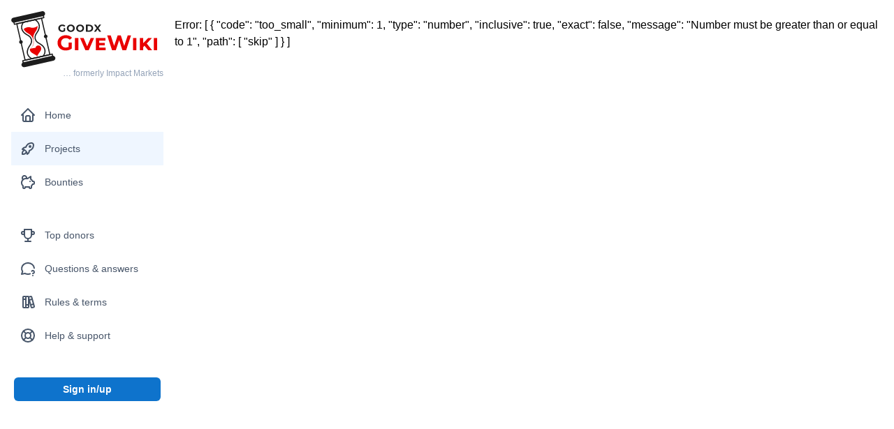

--- FILE ---
content_type: text/html; charset=utf-8
request_url: http://givewiki.org/projects?page=0
body_size: 4345
content:
<!DOCTYPE html><html lang="en"><head><meta charSet="utf-8"/><meta name="viewport" content="width=device-width"/><link rel="canonical" href="https://givewiki.org/projects?page=0"/><link rel="preload" href="/images/logo-light.svg" as="image" fetchpriority="high"/><meta name="next-head-count" content="4"/><script data-mantine-script="true">try {
  var _colorScheme = window.localStorage.getItem("mantine-color-scheme-value");
  var colorScheme = _colorScheme === "light" || _colorScheme === "dark" || _colorScheme === "auto" ? _colorScheme : "light";
  var computedColorScheme = colorScheme !== "auto" ? colorScheme : window.matchMedia("(prefers-color-scheme: dark)").matches ? "dark" : "light";
  document.documentElement.setAttribute("data-mantine-color-scheme", computedColorScheme);
} catch (e) {}
</script><link rel="icon" href="/favicon.ico" sizes="any"/><link rel="icon" href="/favicon.svg" type="image/svg+xml"/><link rel="apple-touch-icon" href="/apple-touch-icon.png"/><link rel="manifest" href="/manifest.webmanifest"/><meta name="theme-color" content="#ff455d"/><link rel="preload" href="/_next/static/media/51b9f9f30f86448c-s.p.woff2" as="font" type="font/woff2" crossorigin="anonymous" data-next-font="size-adjust"/><link rel="preload" href="/_next/static/media/65385b422c1e9499-s.p.woff2" as="font" type="font/woff2" crossorigin="anonymous" data-next-font="size-adjust"/><link rel="preload" href="/_next/static/media/5d258b355fefebcb-s.p.woff2" as="font" type="font/woff2" crossorigin="anonymous" data-next-font="size-adjust"/><link rel="preload" href="/_next/static/css/a41307152003de65.css" as="style"/><link rel="stylesheet" href="/_next/static/css/a41307152003de65.css" data-n-g=""/><noscript data-n-css=""></noscript><script defer="" nomodule="" src="/_next/static/chunks/polyfills-78c92fac7aa8fdd8.js"></script><script src="/_next/static/chunks/webpack-0d2021db24c41ce6.js" defer=""></script><script src="/_next/static/chunks/framework-56eb74ff06128874.js" defer=""></script><script src="/_next/static/chunks/main-41ff3b1db0dd7df6.js" defer=""></script><script src="/_next/static/chunks/pages/_app-560094d1b37a625b.js" defer=""></script><script src="/_next/static/chunks/6080-9ade78df650d22a7.js" defer=""></script><script src="/_next/static/chunks/8230-d97c7ad5b48b6184.js" defer=""></script><script src="/_next/static/chunks/5317-ee3f37710ee1b6e5.js" defer=""></script><script src="/_next/static/chunks/2149-5ef708912671766d.js" defer=""></script><script src="/_next/static/chunks/9033-035aef48a4969724.js" defer=""></script><script src="/_next/static/chunks/2556-18fd4e591a400e0a.js" defer=""></script><script src="/_next/static/chunks/1604-f65e1c37c1c1dbbd.js" defer=""></script><script src="/_next/static/chunks/2997-6dc3ed47d9fe9573.js" defer=""></script><script src="/_next/static/chunks/6794-07683d81a725d834.js" defer=""></script><script src="/_next/static/chunks/2384-c18fd8e050159b1b.js" defer=""></script><script src="/_next/static/chunks/4588-cc85b1ab0280e462.js" defer=""></script><script src="/_next/static/chunks/8865-2b07aefbebf087f3.js" defer=""></script><script src="/_next/static/chunks/235-56fc302c7cc7fdc7.js" defer=""></script><script src="/_next/static/chunks/pages/projects-826aa0b7d708cdb7.js" defer=""></script><script src="/_next/static/tFvkB_ETVMN9ppkF7aeCI/_buildManifest.js" defer=""></script><script src="/_next/static/tFvkB_ETVMN9ppkF7aeCI/_ssgManifest.js" defer=""></script><style id="__jsx-886890236">body{--font-barlow-condensed:'__Barlow_Condensed_f5ce34', '__Barlow_Condensed_Fallback_f5ce34';--font-open-sans:'__Open_Sans_4dd805', '__Open_Sans_Fallback_4dd805'}</style></head><body><div id="__next"><style data-mantine-styles="classes">@media (max-width: 35.99375em) {.mantine-visible-from-xs {display: none !important;}}@media (min-width: 36em) {.mantine-hidden-from-xs {display: none !important;}}@media (max-width: 47.99375em) {.mantine-visible-from-sm {display: none !important;}}@media (min-width: 48em) {.mantine-hidden-from-sm {display: none !important;}}@media (max-width: 61.99375em) {.mantine-visible-from-md {display: none !important;}}@media (min-width: 62em) {.mantine-hidden-from-md {display: none !important;}}@media (max-width: 74.99375em) {.mantine-visible-from-lg {display: none !important;}}@media (min-width: 75em) {.mantine-hidden-from-lg {display: none !important;}}@media (max-width: 87.99375em) {.mantine-visible-from-xl {display: none !important;}}@media (min-width: 88em) {.mantine-hidden-from-xl {display: none !important;}}</style><style data-mantine-styles="inline">:root{--app-shell-padding:var(--mantine-spacing-md);}</style><div style="--app-shell-transition-duration:200ms;--app-shell-transition-timing-function:ease" class="m-89ab340 mantine-AppShell-root"><header style="--app-shell-header-z-index:100" class="m-3b16f56b mantine-AppShell-header right-scroll-bar-position z-[5] md:hidden h-[50px] max-h-[50px]"><div class="flex justify-between items-center h-full px-5"><div class="flex-1"><button style="--burger-size:var(--burger-size-sm);margin-right:var(--mantine-spacing-xl)" class="mantine-focus-auto m-fea6bf1a mantine-Burger-root m-87cf2631 mantine-UnstyledButton-root" data-size="sm" type="button"><div class="m-d4fb9cad mantine-Burger-burger" data-reduce-motion="true"></div></button></div><div><a href="/"><span><img alt="" fetchpriority="high" width="90" height="38" decoding="async" data-nimg="1" class="cursor-pointer" style="color:transparent" src="/images/logo-light.svg"/></span></a></div><div class="flex-1"></div></div></header><nav style="--app-shell-navbar-z-index:calc(100 + 1)" class="m-45252eee mantine-AppShell-navbar z-[5] md:flex md:mt-0 mt-[50px] w-[250px] hidden" hidden=""><div class="hidden md:block m-4"><a href="/"><img alt="Logo of GiveWiki (formerly Impact Markets)" fetchpriority="high" width="622" height="232" decoding="async" data-nimg="1" class="cursor-pointer" style="color:transparent" src="/images/logo-light.svg"/><div class="text-xs text-right text-slate-400">… formerly Impact Markets</div></a></div><div class="mx-4 my-3 flex-grow"><a href="/"><div class="flex items-center p-3 text-sm no-underline cursor-pointer text-slate-600 fill-slate-600 hover:bg-slate-100 hover:fill-gray-900 hover:text-gray-900"><svg xmlns="http://www.w3.org/2000/svg" width="24" height="24" viewBox="0 0 24 24" fill="none" stroke="currentColor" stroke-width="2" stroke-linecap="round" stroke-linejoin="round" class="mr-3"><path d="M5 12l-2 0l9 -9l9 9l-2 0"></path><path d="M5 12v7a2 2 0 0 0 2 2h10a2 2 0 0 0 2 -2v-7"></path><path d="M9 21v-6a2 2 0 0 1 2 -2h2a2 2 0 0 1 2 2v6"></path></svg><span>Home</span></div></a><a href="/projects"><div class="flex items-center p-3 text-sm no-underline cursor-pointer text-slate-600 fill-slate-600 text-blue-500 fill-blue-500 bg-blue-50"><svg xmlns="http://www.w3.org/2000/svg" width="24" height="24" viewBox="0 0 24 24" fill="none" stroke="currentColor" stroke-width="2" stroke-linecap="round" stroke-linejoin="round" class="mr-3"><path d="M4 13a8 8 0 0 1 7 7a6 6 0 0 0 3 -5a9 9 0 0 0 6 -8a3 3 0 0 0 -3 -3a9 9 0 0 0 -8 6a6 6 0 0 0 -5 3"></path><path d="M7 14a6 6 0 0 0 -3 6a6 6 0 0 0 6 -3"></path><path d="M15 9m-1 0a1 1 0 1 0 2 0a1 1 0 1 0 -2 0"></path></svg><span>Projects</span></div></a><a href="/bounties"><div class="flex items-center p-3 text-sm no-underline cursor-pointer text-slate-600 fill-slate-600 hover:bg-slate-100 hover:fill-gray-900 hover:text-gray-900"><svg xmlns="http://www.w3.org/2000/svg" width="24" height="24" viewBox="0 0 24 24" fill="none" stroke="currentColor" stroke-width="2" stroke-linecap="round" stroke-linejoin="round" class="mr-3"><path d="M15 11v.01"></path><path d="M5.173 8.378a3 3 0 1 1 4.656 -1.377"></path><path d="M16 4v3.803a6.019 6.019 0 0 1 2.658 3.197h1.341a1 1 0 0 1 1 1v2a1 1 0 0 1 -1 1h-1.342c-.336 .95 -.907 1.8 -1.658 2.473v2.027a1.5 1.5 0 0 1 -3 0v-.583a6.04 6.04 0 0 1 -1 .083h-4a6.04 6.04 0 0 1 -1 -.083v.583a1.5 1.5 0 0 1 -3 0v-2l0 -.027a6 6 0 0 1 4 -10.473h2.5l4.5 -3h0z"></path></svg><span>Bounties</span></div></a></div><div class="m-4"><a href="/ranking"><div class="flex items-center p-3 text-sm no-underline cursor-pointer text-slate-600 fill-slate-600 hover:bg-slate-100 hover:fill-gray-900 hover:text-gray-900"><svg xmlns="http://www.w3.org/2000/svg" width="24" height="24" viewBox="0 0 24 24" fill="none" stroke="currentColor" stroke-width="2" stroke-linecap="round" stroke-linejoin="round" class="mr-3"><path d="M8 21l8 0"></path><path d="M12 17l0 4"></path><path d="M7 4l10 0"></path><path d="M17 4v8a5 5 0 0 1 -10 0v-8"></path><path d="M5 9m-2 0a2 2 0 1 0 4 0a2 2 0 1 0 -4 0"></path><path d="M19 9m-2 0a2 2 0 1 0 4 0a2 2 0 1 0 -4 0"></path></svg><span>Top donors</span></div></a><a href="/why"><div class="flex items-center p-3 text-sm no-underline cursor-pointer text-slate-600 fill-slate-600 hover:bg-slate-100 hover:fill-gray-900 hover:text-gray-900"><svg xmlns="http://www.w3.org/2000/svg" width="24" height="24" viewBox="0 0 24 24" fill="none" stroke="currentColor" stroke-width="2" stroke-linecap="round" stroke-linejoin="round" class="mr-3"><path d="M15.02 19.52c-2.341 .736 -5 .606 -7.32 -.52l-4.7 1l1.3 -3.9c-2.324 -3.437 -1.426 -7.872 2.1 -10.374c3.526 -2.501 8.59 -2.296 11.845 .48c1.649 1.407 2.575 3.253 2.742 5.152"></path><path d="M19 22v.01"></path><path d="M19 19a2.003 2.003 0 0 0 .914 -3.782a1.98 1.98 0 0 0 -2.414 .483"></path></svg><span>Questions &amp; answers</span></div></a><a href="/rules"><div class="flex items-center p-3 text-sm no-underline cursor-pointer text-slate-600 fill-slate-600 hover:bg-slate-100 hover:fill-gray-900 hover:text-gray-900"><svg xmlns="http://www.w3.org/2000/svg" width="24" height="24" viewBox="0 0 24 24" fill="none" stroke="currentColor" stroke-width="2" stroke-linecap="round" stroke-linejoin="round" class="mr-3"><path d="M5 4m0 1a1 1 0 0 1 1 -1h2a1 1 0 0 1 1 1v14a1 1 0 0 1 -1 1h-2a1 1 0 0 1 -1 -1z"></path><path d="M9 4m0 1a1 1 0 0 1 1 -1h2a1 1 0 0 1 1 1v14a1 1 0 0 1 -1 1h-2a1 1 0 0 1 -1 -1z"></path><path d="M5 8h4"></path><path d="M9 16h4"></path><path d="M13.803 4.56l2.184 -.53c.562 -.135 1.133 .19 1.282 .732l3.695 13.418a1.02 1.02 0 0 1 -.634 1.219l-.133 .041l-2.184 .53c-.562 .135 -1.133 -.19 -1.282 -.732l-3.695 -13.418a1.02 1.02 0 0 1 .634 -1.219l.133 -.041z"></path><path d="M14 9l4 -1"></path><path d="M16 16l3.923 -.98"></path></svg><span>Rules &amp; terms</span></div></a><a href="/support"><div class="flex items-center p-3 text-sm no-underline cursor-pointer text-slate-600 fill-slate-600 hover:bg-slate-100 hover:fill-gray-900 hover:text-gray-900"><svg xmlns="http://www.w3.org/2000/svg" width="24" height="24" viewBox="0 0 24 24" fill="none" stroke="currentColor" stroke-width="2" stroke-linecap="round" stroke-linejoin="round" class="mr-3"><path d="M12 12m-4 0a4 4 0 1 0 8 0a4 4 0 1 0 -8 0"></path><path d="M12 12m-9 0a9 9 0 1 0 18 0a9 9 0 1 0 -18 0"></path><path d="M15 15l3.35 3.35"></path><path d="M9 15l-3.35 3.35"></path><path d="M5.65 5.65l3.35 3.35"></path><path d="M18.35 5.65l-3.35 3.35"></path></svg><span>Help &amp; support</span></div></a></div><div><div class="flex justify-center gap-1 p-5"><button type="button" class="inline-flex items-center justify-center font-semibold rounded focus-ring cursor-pointer px-4 text-sm h-button text-primary bg-highlight hover:opacity-90 w-full">Sign in/up</button></div></div></nav><main class="overflow-x-auto pt-[50px] md:pt-6 md:pl-[250px] m-8983817 mantine-AppShell-main"><div>Error: <!-- -->[
  {
    &quot;code&quot;: &quot;too_small&quot;,
    &quot;minimum&quot;: 1,
    &quot;type&quot;: &quot;number&quot;,
    &quot;inclusive&quot;: true,
    &quot;exact&quot;: false,
    &quot;message&quot;: &quot;Number must be greater than or equal to 1&quot;,
    &quot;path&quot;: [
      &quot;skip&quot;
    ]
  }
]</div></main></div></div><script id="__NEXT_DATA__" type="application/json">{"props":{"pageProps":{"trpcState":{"json":{"mutations":[],"queries":[{"state":{"data":null,"dataUpdateCount":0,"dataUpdatedAt":0,"error":{"message":"[\n  {\n    \"code\": \"too_small\",\n    \"minimum\": 1,\n    \"type\": \"number\",\n    \"inclusive\": true,\n    \"exact\": false,\n    \"message\": \"Number must be greater than or equal to 1\",\n    \"path\": [\n      \"skip\"\n    ]\n  }\n]","data":{"code":"BAD_REQUEST","httpStatus":400,"path":"project.feed"},"shape":{"message":"[\n  {\n    \"code\": \"too_small\",\n    \"minimum\": 1,\n    \"type\": \"number\",\n    \"inclusive\": true,\n    \"exact\": false,\n    \"message\": \"Number must be greater than or equal to 1\",\n    \"path\": [\n      \"skip\"\n    ]\n  }\n]","code":-32600,"data":{"code":"BAD_REQUEST","httpStatus":400,"path":"project.feed"}}},"errorUpdateCount":1,"errorUpdatedAt":1769237361824,"fetchFailureCount":1,"fetchFailureReason":{"name":"TRPCClientError","message":"[\n  {\n    \"code\": \"too_small\",\n    \"minimum\": 1,\n    \"type\": \"number\",\n    \"inclusive\": true,\n    \"exact\": false,\n    \"message\": \"Number must be greater than or equal to 1\",\n    \"path\": [\n      \"skip\"\n    ]\n  }\n]"},"fetchMeta":null,"isInvalidated":false,"status":"error","fetchStatus":"idle"},"queryKey":[["project","feed"],{"input":{"take":30,"skip":-30,"filterTags":[],"orderBy":"supportScore","showClosed":false,"showHidden":false},"type":"query"}],"queryHash":"[[\"project\",\"feed\"],{\"input\":{\"filterTags\":[],\"orderBy\":\"supportScore\",\"showClosed\":false,\"showHidden\":false,\"skip\":-30,\"take\":30},\"type\":\"query\"}]"}]},"meta":{"values":{"queries.0.state.data":["undefined"],"queries.0.state.fetchFailureReason":["Error"]},"referentialEqualities":{"queries.0.state.error.data":["queries.0.state.error.shape.data"]}}}}},"page":"/projects","query":{"page":"0"},"buildId":"tFvkB_ETVMN9ppkF7aeCI","isFallback":false,"isExperimentalCompile":false,"appGip":true,"scriptLoader":[]}</script><script defer src="https://static.cloudflareinsights.com/beacon.min.js/vcd15cbe7772f49c399c6a5babf22c1241717689176015" integrity="sha512-ZpsOmlRQV6y907TI0dKBHq9Md29nnaEIPlkf84rnaERnq6zvWvPUqr2ft8M1aS28oN72PdrCzSjY4U6VaAw1EQ==" data-cf-beacon='{"version":"2024.11.0","token":"b2172dadc86247fda9d3bced47ff8cbd","r":1,"server_timing":{"name":{"cfCacheStatus":true,"cfEdge":true,"cfExtPri":true,"cfL4":true,"cfOrigin":true,"cfSpeedBrain":true},"location_startswith":null}}' crossorigin="anonymous"></script>
</body></html>

--- FILE ---
content_type: text/css
request_url: http://givewiki.org/_next/static/css/a41307152003de65.css
body_size: 39723
content:
body,html{height:100%}button,input,select,textarea{font:inherit}body{-webkit-font-smoothing:var(--mantine-webkit-font-smoothing);-moz-osx-font-smoothing:var(--mantine-moz-font-smoothing);background-color:var(--mantine-color-body);color:var(--mantine-color-text);font-family:var(--mantine-font-family);font-size:var(--mantine-font-size-md);line-height:var(--mantine-line-height)}@media screen and (max-device-width:500px){body{-webkit-text-size-adjust:100%}}@media (prefers-reduced-motion:reduce){[data-respect-reduced-motion] [data-reduce-motion]{animation:none;transition:none}}.mantine-focus-auto:focus-visible{outline:calc(.125rem*var(--mantine-scale)) solid var(--mantine-primary-color-filled);outline-offset:calc(.125rem*var(--mantine-scale))}.mantine-focus-always:focus{outline:calc(.125rem*var(--mantine-scale)) solid var(--mantine-primary-color-filled);outline-offset:calc(.125rem*var(--mantine-scale))}.mantine-focus-never:focus{outline:none}.mantine-active:active{transform:translateY(calc(.0625rem*var(--mantine-scale)))}[dir=rtl] .mantine-rotate-rtl{transform:rotate(180deg)}:root{--mantine-scale:1;--mantine-cursor-type:default;--mantine-webkit-font-smoothing:antialiased;--mantine-color-scheme:light dark;--mantine-moz-font-smoothing:grayscale;--mantine-color-white:#fff;--mantine-color-black:#000;--mantine-line-height:1.55;--mantine-font-family:-apple-system,BlinkMacSystemFont,Segoe UI,Roboto,Helvetica,Arial,sans-serif,Apple Color Emoji,Segoe UI Emoji;--mantine-font-family-monospace:ui-monospace,SFMono-Regular,Menlo,Monaco,Consolas,Liberation Mono,Courier New,monospace;--mantine-font-family-headings:-apple-system,BlinkMacSystemFont,Segoe UI,Roboto,Helvetica,Arial,sans-serif,Apple Color Emoji,Segoe UI Emoji;--mantine-heading-font-weight:700;--mantine-radius-default:calc(0.25rem*var(--mantine-scale));--mantine-primary-color-filled:var(--mantine-color-blue-filled);--mantine-primary-color-filled-hover:var(--mantine-color-blue-filled-hover);--mantine-primary-color-light:var(--mantine-color-blue-light);--mantine-primary-color-light-hover:var(--mantine-color-blue-light-hover);--mantine-primary-color-light-color:var(--mantine-color-blue-light-color);--mantine-breakpoint-xs:36em;--mantine-breakpoint-sm:48em;--mantine-breakpoint-md:62em;--mantine-breakpoint-lg:75em;--mantine-breakpoint-xl:88em;--mantine-spacing-xs:calc(0.625rem*var(--mantine-scale));--mantine-spacing-sm:calc(0.75rem*var(--mantine-scale));--mantine-spacing-md:calc(1rem*var(--mantine-scale));--mantine-spacing-lg:calc(1.25rem*var(--mantine-scale));--mantine-spacing-xl:calc(2rem*var(--mantine-scale));--mantine-font-size-xs:calc(0.75rem*var(--mantine-scale));--mantine-font-size-sm:calc(0.875rem*var(--mantine-scale));--mantine-font-size-md:calc(1rem*var(--mantine-scale));--mantine-font-size-lg:calc(1.125rem*var(--mantine-scale));--mantine-font-size-xl:calc(1.25rem*var(--mantine-scale));--mantine-line-height-xs:1.4;--mantine-line-height-sm:1.45;--mantine-line-height-md:1.55;--mantine-line-height-lg:1.6;--mantine-line-height-xl:1.65;--mantine-shadow-xs:0 calc(0.0625rem*var(--mantine-scale)) calc(0.1875rem*var(--mantine-scale)) rgba(0,0,0,.05),0 calc(0.0625rem*var(--mantine-scale)) calc(0.125rem*var(--mantine-scale)) rgba(0,0,0,.1);--mantine-shadow-sm:0 calc(0.0625rem*var(--mantine-scale)) calc(0.1875rem*var(--mantine-scale)) rgba(0,0,0,.05),rgba(0,0,0,.05) 0 calc(0.625rem*var(--mantine-scale)) calc(0.9375rem*var(--mantine-scale)) calc(-0.3125rem*var(--mantine-scale)),rgba(0,0,0,.04) 0 calc(0.4375rem*var(--mantine-scale)) calc(0.4375rem*var(--mantine-scale)) calc(-0.3125rem*var(--mantine-scale));--mantine-shadow-md:0 calc(0.0625rem*var(--mantine-scale)) calc(0.1875rem*var(--mantine-scale)) rgba(0,0,0,.05),rgba(0,0,0,.05) 0 calc(1.25rem*var(--mantine-scale)) calc(1.5625rem*var(--mantine-scale)) calc(-0.3125rem*var(--mantine-scale)),rgba(0,0,0,.04) 0 calc(0.625rem*var(--mantine-scale)) calc(0.625rem*var(--mantine-scale)) calc(-0.3125rem*var(--mantine-scale));--mantine-shadow-lg:0 calc(0.0625rem*var(--mantine-scale)) calc(0.1875rem*var(--mantine-scale)) rgba(0,0,0,.05),rgba(0,0,0,.05) 0 calc(1.75rem*var(--mantine-scale)) calc(1.4375rem*var(--mantine-scale)) calc(-0.4375rem*var(--mantine-scale)),rgba(0,0,0,.04) 0 calc(0.75rem*var(--mantine-scale)) calc(0.75rem*var(--mantine-scale)) calc(-0.4375rem*var(--mantine-scale));--mantine-shadow-xl:0 calc(0.0625rem*var(--mantine-scale)) calc(0.1875rem*var(--mantine-scale)) rgba(0,0,0,.05),rgba(0,0,0,.05) 0 calc(2.25rem*var(--mantine-scale)) calc(1.75rem*var(--mantine-scale)) calc(-0.4375rem*var(--mantine-scale)),rgba(0,0,0,.04) 0 calc(1.0625rem*var(--mantine-scale)) calc(1.0625rem*var(--mantine-scale)) calc(-0.4375rem*var(--mantine-scale));--mantine-radius-xs:calc(0.125rem*var(--mantine-scale));--mantine-radius-sm:calc(0.25rem*var(--mantine-scale));--mantine-radius-md:calc(0.5rem*var(--mantine-scale));--mantine-radius-lg:calc(1rem*var(--mantine-scale));--mantine-radius-xl:calc(2rem*var(--mantine-scale));--mantine-color-dark-0:#c1c2c5;--mantine-color-dark-1:#a6a7ab;--mantine-color-dark-2:#909296;--mantine-color-dark-3:#5c5f66;--mantine-color-dark-4:#373a40;--mantine-color-dark-5:#2c2e33;--mantine-color-dark-6:#25262b;--mantine-color-dark-7:#1a1b1e;--mantine-color-dark-8:#141517;--mantine-color-dark-9:#101113;--mantine-color-gray-0:#f8f9fa;--mantine-color-gray-1:#f1f3f5;--mantine-color-gray-2:#e9ecef;--mantine-color-gray-3:#dee2e6;--mantine-color-gray-4:#ced4da;--mantine-color-gray-5:#adb5bd;--mantine-color-gray-6:#868e96;--mantine-color-gray-7:#495057;--mantine-color-gray-8:#343a40;--mantine-color-gray-9:#212529;--mantine-color-red-0:#fff5f5;--mantine-color-red-1:#ffe3e3;--mantine-color-red-2:#ffc9c9;--mantine-color-red-3:#ffa8a8;--mantine-color-red-4:#ff8787;--mantine-color-red-5:#ff6b6b;--mantine-color-red-6:#fa5252;--mantine-color-red-7:#f03e3e;--mantine-color-red-8:#e03131;--mantine-color-red-9:#c92a2a;--mantine-color-pink-0:#fff0f6;--mantine-color-pink-1:#ffdeeb;--mantine-color-pink-2:#fcc2d7;--mantine-color-pink-3:#faa2c1;--mantine-color-pink-4:#f783ac;--mantine-color-pink-5:#f06595;--mantine-color-pink-6:#e64980;--mantine-color-pink-7:#d6336c;--mantine-color-pink-8:#c2255c;--mantine-color-pink-9:#a61e4d;--mantine-color-grape-0:#f8f0fc;--mantine-color-grape-1:#f3d9fa;--mantine-color-grape-2:#eebefa;--mantine-color-grape-3:#e599f7;--mantine-color-grape-4:#da77f2;--mantine-color-grape-5:#cc5de8;--mantine-color-grape-6:#be4bdb;--mantine-color-grape-7:#ae3ec9;--mantine-color-grape-8:#9c36b5;--mantine-color-grape-9:#862e9c;--mantine-color-violet-0:#f3f0ff;--mantine-color-violet-1:#e5dbff;--mantine-color-violet-2:#d0bfff;--mantine-color-violet-3:#b197fc;--mantine-color-violet-4:#9775fa;--mantine-color-violet-5:#845ef7;--mantine-color-violet-6:#7950f2;--mantine-color-violet-7:#7048e8;--mantine-color-violet-8:#6741d9;--mantine-color-violet-9:#5f3dc4;--mantine-color-indigo-0:#edf2ff;--mantine-color-indigo-1:#dbe4ff;--mantine-color-indigo-2:#bac8ff;--mantine-color-indigo-3:#91a7ff;--mantine-color-indigo-4:#748ffc;--mantine-color-indigo-5:#5c7cfa;--mantine-color-indigo-6:#4c6ef5;--mantine-color-indigo-7:#4263eb;--mantine-color-indigo-8:#3b5bdb;--mantine-color-indigo-9:#364fc7;--mantine-color-blue-0:#e7f5ff;--mantine-color-blue-1:#d0ebff;--mantine-color-blue-2:#a5d8ff;--mantine-color-blue-3:#74c0fc;--mantine-color-blue-4:#4dabf7;--mantine-color-blue-5:#339af0;--mantine-color-blue-6:#228be6;--mantine-color-blue-7:#1c7ed6;--mantine-color-blue-8:#1971c2;--mantine-color-blue-9:#1864ab;--mantine-color-cyan-0:#e3fafc;--mantine-color-cyan-1:#c5f6fa;--mantine-color-cyan-2:#99e9f2;--mantine-color-cyan-3:#66d9e8;--mantine-color-cyan-4:#3bc9db;--mantine-color-cyan-5:#22b8cf;--mantine-color-cyan-6:#15aabf;--mantine-color-cyan-7:#1098ad;--mantine-color-cyan-8:#0c8599;--mantine-color-cyan-9:#0b7285;--mantine-color-teal-0:#e6fcf5;--mantine-color-teal-1:#c3fae8;--mantine-color-teal-2:#96f2d7;--mantine-color-teal-3:#63e6be;--mantine-color-teal-4:#38d9a9;--mantine-color-teal-5:#20c997;--mantine-color-teal-6:#12b886;--mantine-color-teal-7:#0ca678;--mantine-color-teal-8:#099268;--mantine-color-teal-9:#087f5b;--mantine-color-green-0:#ebfbee;--mantine-color-green-1:#d3f9d8;--mantine-color-green-2:#b2f2bb;--mantine-color-green-3:#8ce99a;--mantine-color-green-4:#69db7c;--mantine-color-green-5:#51cf66;--mantine-color-green-6:#40c057;--mantine-color-green-7:#37b24d;--mantine-color-green-8:#2f9e44;--mantine-color-green-9:#2b8a3e;--mantine-color-lime-0:#f4fce3;--mantine-color-lime-1:#e9fac8;--mantine-color-lime-2:#d8f5a2;--mantine-color-lime-3:#c0eb75;--mantine-color-lime-4:#a9e34b;--mantine-color-lime-5:#94d82d;--mantine-color-lime-6:#82c91e;--mantine-color-lime-7:#74b816;--mantine-color-lime-8:#66a80f;--mantine-color-lime-9:#5c940d;--mantine-color-yellow-0:#fff9db;--mantine-color-yellow-1:#fff3bf;--mantine-color-yellow-2:#ffec99;--mantine-color-yellow-3:#ffe066;--mantine-color-yellow-4:#ffd43b;--mantine-color-yellow-5:#fcc419;--mantine-color-yellow-6:#fab005;--mantine-color-yellow-7:#f59f00;--mantine-color-yellow-8:#f08c00;--mantine-color-yellow-9:#e67700;--mantine-color-orange-0:#fff4e6;--mantine-color-orange-1:#ffe8cc;--mantine-color-orange-2:#ffd8a8;--mantine-color-orange-3:#ffc078;--mantine-color-orange-4:#ffa94d;--mantine-color-orange-5:#ff922b;--mantine-color-orange-6:#fd7e14;--mantine-color-orange-7:#f76707;--mantine-color-orange-8:#e8590c;--mantine-color-orange-9:#d9480f;--mantine-h1-font-size:calc(2.125rem*var(--mantine-scale));--mantine-h1-line-height:1.3;--mantine-h1-font-weight:700;--mantine-h2-font-size:calc(1.625rem*var(--mantine-scale));--mantine-h2-line-height:1.35;--mantine-h2-font-weight:700;--mantine-h3-font-size:calc(1.375rem*var(--mantine-scale));--mantine-h3-line-height:1.4;--mantine-h3-font-weight:700;--mantine-h4-font-size:calc(1.125rem*var(--mantine-scale));--mantine-h4-line-height:1.45;--mantine-h4-font-weight:700;--mantine-h5-font-size:calc(1rem*var(--mantine-scale));--mantine-h5-line-height:1.5;--mantine-h5-font-weight:700;--mantine-h6-font-size:calc(0.875rem*var(--mantine-scale));--mantine-h6-line-height:1.5;--mantine-h6-font-weight:700;color-scheme:var(--mantine-color-scheme)}:root[data-mantine-color-scheme=dark]{--mantine-color-scheme:dark;--mantine-color-bright:var(--mantine-color-white);--mantine-color-text:var(--mantine-color-dark-0);--mantine-color-body:#1a1b1e;--mantine-color-error:#c92a2a;--mantine-color-placeholder:#5c5f66;--mantine-color-anchor:#4dabf7;--mantine-color-default:#25262b;--mantine-color-default-hover:#2c2e33;--mantine-color-default-color:#fff;--mantine-color-default-border:#373a40;--mantine-color-dimmed:var(--mantine-color-dark-2);--mantine-color-dark-filled:#141517;--mantine-color-dark-filled-hover:#101113;--mantine-color-dark-light:rgba(37,38,43,.15);--mantine-color-dark-light-hover:rgba(37,38,43,.2);--mantine-color-dark-light-color:#5c5f66;--mantine-color-dark-outline:#373a40;--mantine-color-dark-outline-hover:rgba(55,58,64,.05);--mantine-color-gray-filled:#343a40;--mantine-color-gray-filled-hover:#212529;--mantine-color-gray-light:hsla(210,7%,56%,.15);--mantine-color-gray-light-hover:hsla(210,7%,56%,.2);--mantine-color-gray-light-color:#dee2e6;--mantine-color-gray-outline:#ced4da;--mantine-color-gray-outline-hover:rgba(206,212,218,.05);--mantine-color-red-filled:#e03131;--mantine-color-red-filled-hover:#c92a2a;--mantine-color-red-light:rgba(250,82,82,.15);--mantine-color-red-light-hover:rgba(250,82,82,.2);--mantine-color-red-light-color:#ffa8a8;--mantine-color-red-outline:#ff8787;--mantine-color-red-outline-hover:hsla(0,100%,76%,.05);--mantine-color-pink-filled:#c2255c;--mantine-color-pink-filled-hover:#a61e4d;--mantine-color-pink-light:rgba(230,73,128,.15);--mantine-color-pink-light-hover:rgba(230,73,128,.2);--mantine-color-pink-light-color:#faa2c1;--mantine-color-pink-outline:#f783ac;--mantine-color-pink-outline-hover:rgba(247,131,172,.05);--mantine-color-grape-filled:#9c36b5;--mantine-color-grape-filled-hover:#862e9c;--mantine-color-grape-light:rgba(190,75,219,.15);--mantine-color-grape-light-hover:rgba(190,75,219,.2);--mantine-color-grape-light-color:#e599f7;--mantine-color-grape-outline:#da77f2;--mantine-color-grape-outline-hover:rgba(218,119,242,.05);--mantine-color-violet-filled:#6741d9;--mantine-color-violet-filled-hover:#5f3dc4;--mantine-color-violet-light:rgba(121,80,242,.15);--mantine-color-violet-light-hover:rgba(121,80,242,.2);--mantine-color-violet-light-color:#b197fc;--mantine-color-violet-outline:#9775fa;--mantine-color-violet-outline-hover:rgba(151,117,250,.05);--mantine-color-indigo-filled:#3b5bdb;--mantine-color-indigo-filled-hover:#364fc7;--mantine-color-indigo-light:rgba(76,110,245,.15);--mantine-color-indigo-light-hover:rgba(76,110,245,.2);--mantine-color-indigo-light-color:#91a7ff;--mantine-color-indigo-outline:#748ffc;--mantine-color-indigo-outline-hover:rgba(116,143,252,.05);--mantine-color-blue-filled:#1971c2;--mantine-color-blue-filled-hover:#1864ab;--mantine-color-blue-light:rgba(34,139,230,.15);--mantine-color-blue-light-hover:rgba(34,139,230,.2);--mantine-color-blue-light-color:#74c0fc;--mantine-color-blue-outline:#4dabf7;--mantine-color-blue-outline-hover:rgba(77,171,247,.05);--mantine-color-cyan-filled:#0c8599;--mantine-color-cyan-filled-hover:#0b7285;--mantine-color-cyan-light:rgba(21,170,191,.15);--mantine-color-cyan-light-hover:rgba(21,170,191,.2);--mantine-color-cyan-light-color:#66d9e8;--mantine-color-cyan-outline:#3bc9db;--mantine-color-cyan-outline-hover:rgba(59,201,219,.05);--mantine-color-teal-filled:#099268;--mantine-color-teal-filled-hover:#087f5b;--mantine-color-teal-light:rgba(18,184,134,.15);--mantine-color-teal-light-hover:rgba(18,184,134,.2);--mantine-color-teal-light-color:#63e6be;--mantine-color-teal-outline:#38d9a9;--mantine-color-teal-outline-hover:rgba(56,217,169,.05);--mantine-color-green-filled:#2f9e44;--mantine-color-green-filled-hover:#2b8a3e;--mantine-color-green-light:rgba(64,192,87,.15);--mantine-color-green-light-hover:rgba(64,192,87,.2);--mantine-color-green-light-color:#8ce99a;--mantine-color-green-outline:#69db7c;--mantine-color-green-outline-hover:rgba(105,219,124,.05);--mantine-color-lime-filled:#66a80f;--mantine-color-lime-filled-hover:#5c940d;--mantine-color-lime-light:rgba(130,201,30,.15);--mantine-color-lime-light-hover:rgba(130,201,30,.2);--mantine-color-lime-light-color:#c0eb75;--mantine-color-lime-outline:#a9e34b;--mantine-color-lime-outline-hover:rgba(169,227,75,.05);--mantine-color-yellow-filled:#f08c00;--mantine-color-yellow-filled-hover:#e67700;--mantine-color-yellow-light:rgba(250,176,5,.15);--mantine-color-yellow-light-hover:rgba(250,176,5,.2);--mantine-color-yellow-light-color:#ffe066;--mantine-color-yellow-outline:#ffd43b;--mantine-color-yellow-outline-hover:rgba(255,212,59,.05);--mantine-color-orange-filled:#e8590c;--mantine-color-orange-filled-hover:#d9480f;--mantine-color-orange-light:rgba(253,126,20,.15);--mantine-color-orange-light-hover:rgba(253,126,20,.2);--mantine-color-orange-light-color:#ffc078;--mantine-color-orange-outline:#ffa94d;--mantine-color-orange-outline-hover:rgba(255,169,77,.05)}:root[data-mantine-color-scheme=light]{--mantine-color-scheme:light;--mantine-color-bright:var(--mantine-color-black);--mantine-color-text:#000;--mantine-color-body:#fff;--mantine-color-error:#fa5252;--mantine-color-placeholder:#adb5bd;--mantine-color-anchor:#228be6;--mantine-color-default:#fff;--mantine-color-default-hover:#f8f9fa;--mantine-color-default-color:#000;--mantine-color-default-border:#ced4da;--mantine-color-dimmed:var(--mantine-color-gray-6);--mantine-color-dark-filled:#25262b;--mantine-color-dark-filled-hover:#1a1b1e;--mantine-color-dark-light:rgba(37,38,43,.1);--mantine-color-dark-light-hover:rgba(37,38,43,.12);--mantine-color-dark-light-color:#25262b;--mantine-color-dark-outline:#25262b;--mantine-color-dark-outline-hover:rgba(37,38,43,.05);--mantine-color-gray-filled:#868e96;--mantine-color-gray-filled-hover:#495057;--mantine-color-gray-light:hsla(210,7%,56%,.1);--mantine-color-gray-light-hover:hsla(210,7%,56%,.12);--mantine-color-gray-light-color:#868e96;--mantine-color-gray-outline:#868e96;--mantine-color-gray-outline-hover:hsla(210,7%,56%,.05);--mantine-color-red-filled:#fa5252;--mantine-color-red-filled-hover:#f03e3e;--mantine-color-red-light:rgba(250,82,82,.1);--mantine-color-red-light-hover:rgba(250,82,82,.12);--mantine-color-red-light-color:#fa5252;--mantine-color-red-outline:#fa5252;--mantine-color-red-outline-hover:rgba(250,82,82,.05);--mantine-color-pink-filled:#e64980;--mantine-color-pink-filled-hover:#d6336c;--mantine-color-pink-light:rgba(230,73,128,.1);--mantine-color-pink-light-hover:rgba(230,73,128,.12);--mantine-color-pink-light-color:#e64980;--mantine-color-pink-outline:#e64980;--mantine-color-pink-outline-hover:rgba(230,73,128,.05);--mantine-color-grape-filled:#be4bdb;--mantine-color-grape-filled-hover:#ae3ec9;--mantine-color-grape-light:rgba(190,75,219,.1);--mantine-color-grape-light-hover:rgba(190,75,219,.12);--mantine-color-grape-light-color:#be4bdb;--mantine-color-grape-outline:#be4bdb;--mantine-color-grape-outline-hover:rgba(190,75,219,.05);--mantine-color-violet-filled:#7950f2;--mantine-color-violet-filled-hover:#7048e8;--mantine-color-violet-light:rgba(121,80,242,.1);--mantine-color-violet-light-hover:rgba(121,80,242,.12);--mantine-color-violet-light-color:#7950f2;--mantine-color-violet-outline:#7950f2;--mantine-color-violet-outline-hover:rgba(121,80,242,.05);--mantine-color-indigo-filled:#4c6ef5;--mantine-color-indigo-filled-hover:#4263eb;--mantine-color-indigo-light:rgba(76,110,245,.1);--mantine-color-indigo-light-hover:rgba(76,110,245,.12);--mantine-color-indigo-light-color:#4c6ef5;--mantine-color-indigo-outline:#4c6ef5;--mantine-color-indigo-outline-hover:rgba(76,110,245,.05);--mantine-color-blue-filled:#228be6;--mantine-color-blue-filled-hover:#1c7ed6;--mantine-color-blue-light:rgba(34,139,230,.1);--mantine-color-blue-light-hover:rgba(34,139,230,.12);--mantine-color-blue-light-color:#228be6;--mantine-color-blue-outline:#228be6;--mantine-color-blue-outline-hover:rgba(34,139,230,.05);--mantine-color-cyan-filled:#15aabf;--mantine-color-cyan-filled-hover:#1098ad;--mantine-color-cyan-light:rgba(21,170,191,.1);--mantine-color-cyan-light-hover:rgba(21,170,191,.12);--mantine-color-cyan-light-color:#15aabf;--mantine-color-cyan-outline:#15aabf;--mantine-color-cyan-outline-hover:rgba(21,170,191,.05);--mantine-color-teal-filled:#12b886;--mantine-color-teal-filled-hover:#0ca678;--mantine-color-teal-light:rgba(18,184,134,.1);--mantine-color-teal-light-hover:rgba(18,184,134,.12);--mantine-color-teal-light-color:#12b886;--mantine-color-teal-outline:#12b886;--mantine-color-teal-outline-hover:rgba(18,184,134,.05);--mantine-color-green-filled:#40c057;--mantine-color-green-filled-hover:#37b24d;--mantine-color-green-light:rgba(64,192,87,.1);--mantine-color-green-light-hover:rgba(64,192,87,.12);--mantine-color-green-light-color:#40c057;--mantine-color-green-outline:#40c057;--mantine-color-green-outline-hover:rgba(64,192,87,.05);--mantine-color-lime-filled:#82c91e;--mantine-color-lime-filled-hover:#74b816;--mantine-color-lime-light:rgba(130,201,30,.1);--mantine-color-lime-light-hover:rgba(130,201,30,.12);--mantine-color-lime-light-color:#82c91e;--mantine-color-lime-outline:#82c91e;--mantine-color-lime-outline-hover:rgba(130,201,30,.05);--mantine-color-yellow-filled:#fab005;--mantine-color-yellow-filled-hover:#f59f00;--mantine-color-yellow-light:rgba(250,176,5,.1);--mantine-color-yellow-light-hover:rgba(250,176,5,.12);--mantine-color-yellow-light-color:#fab005;--mantine-color-yellow-outline:#fab005;--mantine-color-yellow-outline-hover:rgba(250,176,5,.05);--mantine-color-orange-filled:#fd7e14;--mantine-color-orange-filled-hover:#f76707;--mantine-color-orange-light:rgba(253,126,20,.1);--mantine-color-orange-light-hover:rgba(253,126,20,.12);--mantine-color-orange-light-color:#fd7e14;--mantine-color-orange-outline:#fd7e14;--mantine-color-orange-outline-hover:rgba(253,126,20,.05)}.m-d57069b5{--scrollarea-scrollbar-size:calc(0.75rem*var(--mantine-scale));overflow:hidden;position:relative}.m-c0783ff9{-ms-overflow-style:none;-webkit-overflow-scrolling:touch;height:100%;padding-bottom:var(--_viewport-padding-bottom,0);padding-left:var(--_viewport-padding-left,0);padding-right:var(--_viewport-padding-right,0);scrollbar-width:none;width:100%}.m-c0783ff9::-webkit-scrollbar{display:none}.m-c0783ff9[data-offset-scrollbars=xy],.m-c0783ff9[data-offset-scrollbars=y]{--_viewport-padding-right:var(--scrollarea-scrollbar-size);--_viewport-padding-left:unset}[dir=rtl] .m-c0783ff9[data-offset-scrollbars=xy],[dir=rtl] .m-c0783ff9[data-offset-scrollbars=y]{--_viewport-padding-right:unset;--_viewport-padding-left:var(--scrollarea-scrollbar-size)}.m-c0783ff9[data-offset-scrollbars=x],.m-c0783ff9[data-offset-scrollbars=xy]{--_viewport-padding-bottom:var(--scrollarea-scrollbar-size)}.m-f8f631dd{display:table;min-width:100%}.m-c44ba933{background-color:var(--_scrollbar-bg,transparent);box-sizing:border-box;display:var(--_scrollbar-display,flex);flex-direction:var(--_scrollbar-direction,row);height:var(--_scrollbar-height);padding:calc(var(--scrollarea-scrollbar-size)/5);touch-action:none;transition:background-color .15s ease,opacity .15s ease;-webkit-user-select:none;-moz-user-select:none;user-select:none;width:var(--_scrollbar-width)}.m-c44ba933>.m-d8b5e363{background-color:var(--_thumb-bg)}@media (hover:hover){[data-mantine-color-scheme=light] .m-c44ba933:hover{--_scrollbar-bg:var(--mantine-color-gray-0);--_thumb-bg:rgba(0,0,0,.5)}[data-mantine-color-scheme=dark] .m-c44ba933:hover{--_scrollbar-bg:var(--mantine-color-dark-8);--_thumb-bg:hsla(0,0%,100%,.5)}}@media (hover:none){[data-mantine-color-scheme=light] .m-c44ba933:active{--_scrollbar-bg:var(--mantine-color-gray-0);--_thumb-bg:rgba(0,0,0,.5)}[data-mantine-color-scheme=dark] .m-c44ba933:active{--_scrollbar-bg:var(--mantine-color-dark-8);--_thumb-bg:hsla(0,0%,100%,.5)}}.m-c44ba933[data-hidden],.m-c44ba933[data-state=hidden]{--_scrollbar-display:none}.m-c44ba933[data-orientation=vertical]{--_scrollbar-width:var(--scrollarea-scrollbar-size);bottom:var(--sa-corner-width);right:0;top:0}[dir=rtl] .m-c44ba933[data-orientation=vertical]{left:0;right:unset}.m-c44ba933[data-orientation=horizontal]{--_scrollbar-height:var(--scrollarea-scrollbar-size);--_scrollbar-direction:column;bottom:0;left:0;right:var(--sa-corner-height)}[dir=rtl] .m-c44ba933[data-orientation=horizontal]{left:var(--sa-corner-height);right:0}.m-d8b5e363{background-color:var(--_thumb-bg);border-radius:var(--scrollarea-scrollbar-size);flex:1 1;overflow:hidden;position:relative;transition:background-color .15s ease}.m-d8b5e363:before{content:'""';height:100%;left:50%;min-height:calc(2.75rem*var(--mantine-scale));min-width:calc(2.75rem*var(--mantine-scale));position:absolute;top:50%;transform:translate(-50%,-50%);width:100%}[data-mantine-color-scheme=light] .m-d8b5e363{--_thumb-bg:rgba(0,0,0,.4)}[data-mantine-color-scheme=dark] .m-d8b5e363{--_thumb-bg:hsla(0,0%,100%,.4)}.m-21657268{background-color:var(--_corner-bg);bottom:0;display:var(--_corner-display,block);opacity:var(--_corner-opacity,0);position:absolute;right:0;transition:opacity .15s ease}[dir=rtl] .m-21657268{bottom:0;left:0;right:unset}[data-mantine-color-scheme=light] .m-21657268{--_corner-bg:var(--mantine-color-gray-0)}[data-mantine-color-scheme=dark] .m-21657268{--_corner-bg:var(--mantine-color-dark-8)}.m-21657268[data-hovered]{--_corner-opacity:1}.m-21657268[data-hidden]{--_corner-display:none}.m-87cf2631{-webkit-tap-highlight-color:transparent;-webkit-appearance:none;-moz-appearance:none;appearance:none;background-color:transparent;border:0;color:inherit;cursor:pointer;font-size:var(--mantine-font-size-md);padding:0;text-align:left;text-decoration:none;touch-action:manipulation}.m-515a97f8{clip:rect(0 0 0 0);border:0;height:1px;margin:-1px;overflow:hidden;padding:0;position:absolute;white-space:nowrap;width:1px}.m-1b7284a3{-webkit-tap-highlight-color:transparent;background-color:var(--mantine-color-body);border:var(--_paper-border,none);border-radius:var(--paper-radius,var(--mantine-radius-default));box-shadow:var(--paper-shadow,none);display:block;outline:0;text-decoration:none;touch-action:manipulation}[data-mantine-color-scheme=light] .m-1b7284a3[data-with-border]{--_paper-border:calc(0.0625rem*var(--mantine-scale)) solid var(--mantine-color-gray-3)}[data-mantine-color-scheme=dark] .m-1b7284a3[data-with-border]{--_paper-border:calc(0.0625rem*var(--mantine-scale)) solid var(--mantine-color-dark-4)}.m-1b7284a3:not([data-with-border]){--_paper-border:none!important}.m-38a85659{background-color:var(--_popover-bg);border:calc(.0625rem*var(--mantine-scale)) solid var(--_popover-bd);border-radius:var(--popover-radius,var(--mantine-radius-default));box-shadow:var(--popover-shadow,none);padding:var(--mantine-spacing-sm) var(--mantine-spacing-md);position:absolute}.m-38a85659:focus{outline:none}[data-mantine-color-scheme=light] .m-38a85659{--_popover-bg:var(--mantine-color-white);--_popover-bd:var(--mantine-color-gray-2)}[data-mantine-color-scheme=dark] .m-38a85659{--_popover-bg:var(--mantine-color-dark-6);--_popover-bd:var(--mantine-color-dark-4)}.m-a31dc6c1{background-color:inherit;border:calc(.0625rem*var(--mantine-scale)) solid var(--_popover-bd);z-index:1}.m-5ae2e3c{--loader-size-xs:calc(1.125rem*var(--mantine-scale));--loader-size-sm:calc(1.375rem*var(--mantine-scale));--loader-size-md:calc(2.25rem*var(--mantine-scale));--loader-size-lg:calc(2.75rem*var(--mantine-scale));--loader-size-xl:calc(3.625rem*var(--mantine-scale));--loader-size:var(--loader-size-md);--loader-color:var(--mantine-primary-color-filled)}@keyframes m-5d2b3b9d{0%{opacity:0;transform:scale(.6)}50%,to{transform:scale(1)}}.m-7a2bd4cd{display:flex;gap:calc(var(--loader-size)/5);height:var(--loader-size);position:relative;width:var(--loader-size)}.m-870bb79{animation:m-5d2b3b9d 1.2s cubic-bezier(0,.5,.5,1) infinite;background:var(--loader-color);border-radius:calc(.125rem*var(--mantine-scale));flex:1 1}.m-870bb79:first-of-type{animation-delay:-.24s}.m-870bb79:nth-of-type(2){animation-delay:-.12s}.m-870bb79:nth-of-type(3){animation-delay:0}@keyframes m-aac34a1{0%,to{opacity:1;transform:scale(1)}50%{opacity:.5;transform:scale(.6)}}.m-4e3f22d7{align-items:center;display:flex;gap:calc(var(--loader-size)/10);height:var(--loader-size);justify-content:center;position:relative;width:var(--loader-size)}.m-870c4af{animation:m-aac34a1 .8s linear infinite;background:var(--loader-color);border-radius:50%;height:calc(var(--loader-size)/3 - var(--loader-size)/15);width:calc(var(--loader-size)/3 - var(--loader-size)/15)}.m-870c4af:nth-child(2){animation-delay:.4s}@keyframes m-f8e89c4b{0%{transform:rotate(0deg)}to{transform:rotate(1turn)}}.m-b34414df{display:inline-block}.m-b34414df,.m-b34414df:after{height:var(--loader-size);width:var(--loader-size)}.m-b34414df:after{animation:m-f8e89c4b 1.2s linear infinite;border-color:var(--loader-color) var(--loader-color) var(--loader-color) transparent;border-radius:calc(625rem*var(--mantine-scale));border-style:solid;border-width:calc(var(--loader-size)/8);content:"";display:block}.m-8d3f4000{--ai-size-xs:calc(1.125rem*var(--mantine-scale));--ai-size-sm:calc(1.375rem*var(--mantine-scale));--ai-size-md:calc(1.75rem*var(--mantine-scale));--ai-size-lg:calc(2.125rem*var(--mantine-scale));--ai-size-xl:calc(2.75rem*var(--mantine-scale));--ai-size-input-xs:calc(1.875rem*var(--mantine-scale));--ai-size-input-sm:calc(2.25rem*var(--mantine-scale));--ai-size-input-md:calc(2.625rem*var(--mantine-scale));--ai-size-input-lg:calc(3.125rem*var(--mantine-scale));--ai-size-input-xl:calc(3.75rem*var(--mantine-scale));--ai-size:var(--ai-size-md);--ai-color:var(--mantine-color-white);align-items:center;background:var(--_ai-bg,var(--ai-bg,var(--mantine-primary-color-filled)));border:var(--ai-bd,calc(.0625rem*var(--mantine-scale)) solid transparent);border-radius:var(--ai-radius,var(--mantine-radius-default));color:var(--_ai-color,var(--ai-color,var(--mantine-color-white)));cursor:var(--_ai-cursor,pointer);display:inline-flex;height:var(--ai-size);justify-content:center;line-height:1;min-height:var(--ai-size);min-width:var(--ai-size);position:relative;-webkit-user-select:none;-moz-user-select:none;user-select:none;width:var(--ai-size)}@media (hover:hover){.m-8d3f4000:hover:not([data-loading]):not(:disabled):not([data-disabled]){--_ai-bg:var(--ai-hover,var(--mantine-primary-color-filled-hover))}}@media (hover:none){.m-8d3f4000:active:not([data-loading]):not(:disabled):not([data-disabled]){--_ai-bg:var(--ai-hover,var(--mantine-primary-color-filled-hover))}}[data-mantine-color-scheme=light] .m-8d3f4000{--_ai-loading-overlay-bg:hsla(0,0%,100%,.35);--_ai-disabled-bg:var(--mantine-color-gray-1);--_ai-disabled-color:var(--mantine-color-gray-5)}[data-mantine-color-scheme=dark] .m-8d3f4000{--_ai-loading-overlay-bg:rgba(0,0,0,.35);--_ai-disabled-bg:var(--mantine-color-dark-6);--_ai-disabled-color:var(--mantine-color-dark-3)}.m-8d3f4000[data-loading]{--_ai-cursor:not-allowed}.m-8d3f4000[data-loading]:before{background-color:var(--_ai-loading-overlay-bg);border-radius:var(--ai-radius,var(--mantine-radius-default));content:"";inset:calc(-.0625rem*var(--mantine-scale));position:absolute}.m-8d3f4000:disabled:not([data-loading]),.m-8d3f4000[data-disabled]:not([data-loading]){--_ai-cursor:not-allowed;--_ai-bg:var(--_ai-disabled-bg);--_ai-color:var(--_ai-disabled-color);--ai-bd:calc(0.0625rem*var(--mantine-scale)) solid transparent!important}.m-8d3f4000:disabled:not([data-loading]):active,.m-8d3f4000[data-disabled]:not([data-loading]):active{transform:none}.m-302b9fb1{z-index:1}.m-1a0f1b21{--ai-border-width:calc(0.0625rem*var(--mantine-scale));display:flex}.m-1a0f1b21[data-orientation=horizontal]{flex-direction:row}.m-1a0f1b21[data-orientation=horizontal] .m-8d3f4000:not(:only-child):first-child{border-bottom-right-radius:0;border-right-width:calc(var(--ai-border-width)/2);border-top-right-radius:0}.m-1a0f1b21[data-orientation=horizontal] .m-8d3f4000:not(:only-child):last-child{border-bottom-left-radius:0;border-left-width:calc(var(--ai-border-width)/2);border-top-left-radius:0}.m-1a0f1b21[data-orientation=horizontal] .m-8d3f4000:not(:only-child):not(:first-child):not(:last-child){border-left-width:calc(var(--ai-border-width)/2);border-radius:0;border-right-width:calc(var(--ai-border-width)/2)}[dir=rtl] .m-1a0f1b21[data-orientation=horizontal] .m-8d3f4000:not(:only-child):first-child{border:var(--ai-bd,calc(.0625rem*var(--mantine-scale)) solid transparent);border-radius:var(--ai-radius,var(--mantine-radius-default));border-bottom-left-radius:0;border-left-width:calc(var(--ai-border-width)/2);border-top-left-radius:0}[dir=rtl] .m-1a0f1b21[data-orientation=horizontal] .m-8d3f4000:not(:only-child):last-child{border:var(--ai-bd,calc(.0625rem*var(--mantine-scale)) solid transparent);border-radius:var(--ai-radius,var(--mantine-radius-default));border-bottom-right-radius:0;border-right-width:calc(var(--ai-border-width)/2);border-top-right-radius:0}.m-1a0f1b21[data-orientation=vertical]{flex-direction:column}.m-1a0f1b21[data-orientation=vertical] .m-8d3f4000:not(:only-child):first-child{border-bottom-left-radius:0;border-bottom-right-radius:0;border-bottom-width:calc(var(--ai-border-width)/2)}.m-1a0f1b21[data-orientation=vertical] .m-8d3f4000:not(:only-child):last-child{border-top-left-radius:0;border-top-right-radius:0;border-top-width:calc(var(--ai-border-width)/2)}.m-1a0f1b21[data-orientation=vertical] .m-8d3f4000:not(:only-child):not(:first-child):not(:last-child){border-bottom-width:calc(var(--ai-border-width)/2);border-radius:0;border-top-width:calc(var(--ai-border-width)/2)}.m-86a44da5{--cb-size-xs:calc(1.125rem*var(--mantine-scale));--cb-size-sm:calc(1.375rem*var(--mantine-scale));--cb-size-md:calc(1.75rem*var(--mantine-scale));--cb-size-lg:calc(2.125rem*var(--mantine-scale));--cb-size-xl:calc(2.75rem*var(--mantine-scale));--cb-size:var(--cb-size-md);--cb-icon-size:70%;align-items:center;border-radius:var(--cb-radius,var(--mantine-radius-default));color:var(--_cb-color);display:inline-flex;height:var(--cb-size);justify-content:center;line-height:1;min-height:var(--cb-size);min-width:var(--cb-size);position:relative;-webkit-user-select:none;-moz-user-select:none;user-select:none;width:var(--cb-size)}[data-mantine-color-scheme=light] .m-86a44da5{--_cb-color:var(--mantine-color-gray-7)}[data-mantine-color-scheme=dark] .m-86a44da5{--_cb-color:var(--mantine-color-dark-1)}.m-220c80f2{background-color:var(--_cb-bg)}@media (hover:hover){[data-mantine-color-scheme=light] .m-220c80f2:hover{--_cb-bg:var(--mantine-color-gray-0)}[data-mantine-color-scheme=dark] .m-220c80f2:hover{--_cb-bg:var(--mantine-color-dark-6)}}@media (hover:none){[data-mantine-color-scheme=light] .m-220c80f2:active{--_cb-bg:var(--mantine-color-gray-0)}[data-mantine-color-scheme=dark] .m-220c80f2:active{--_cb-bg:var(--mantine-color-dark-6)}}.m-4081bf90{align-items:var(--group-align,center);display:flex;flex-direction:row;flex-wrap:var(--group-wrap,wrap);gap:var(--group-gap,var(--mantine-spacing-md));justify-content:var(--group-justify,flex-start)}.m-4081bf90[data-grow]>*{flex-grow:1;max-width:var(--group-child-width)}.m-9814e45f{-webkit-backdrop-filter:var(--overlay-filter);backdrop-filter:var(--overlay-filter);background:var(--overlay-bg,rgba(0,0,0,.6));border-radius:var(--overlay-radius,0);inset:0;position:var(--_overlay-position,absolute);z-index:var(--overlay-z-index)}.m-9814e45f[data-fixed]{--_overlay-position:fixed}.m-9814e45f[data-center]{align-items:center;display:flex;justify-content:center}.m-615af6c9{font-size:var(--mantine-font-size-md);font-weight:400;line-height:1;margin:0;padding:0}.m-b5489c3c{align-items:center;background-color:var(--mantine-color-body);display:flex;justify-content:space-between;padding:var(--mb-padding,var(--mantine-spacing-md));padding-left:var(--_pl,var(--mb-padding,var(--mantine-spacing-md)));padding-right:var(--_pr,calc(var(--mb-padding, var(--mantine-spacing-md)) - .3125rem*var(--mantine-scale)));position:sticky;top:0;z-index:1000}[dir=rtl] .m-b5489c3c{--_pr:var(--mb-padding,var(--mantine-spacing-md));--_pl:calc(var(--mb-padding, var(--mantine-spacing-md)) - 0.3125rem*var(--mantine-scale))}.m-60c222c7{bottom:0;pointer-events:none;position:fixed;top:0;width:100%;z-index:var(--mb-z-index)}.m-fd1ab0aa{box-shadow:var(--mb-shadow,var(--mantine-shadow-xl));pointer-events:all}.m-606cb269{margin-left:var(--_close-ml,auto);margin-right:var(--_close-mr,0)}[dir=rtl] .m-606cb269{--_close-ml:0;--_close-mr:auto}.m-5df29311{padding:var(--mb-padding,var(--mantine-spacing-md));padding-top:var(--_pt,var(--mb-padding,var(--mantine-spacing-md)))}.m-5df29311:not(:only-child){--_pt:0}.m-6c018570{--input-height-xs:calc(1.875rem*var(--mantine-scale));--input-height-sm:calc(2.25rem*var(--mantine-scale));--input-height-md:calc(2.625rem*var(--mantine-scale));--input-height-lg:calc(3.125rem*var(--mantine-scale));--input-height-xl:calc(3.75rem*var(--mantine-scale));--input-padding-y-xs:calc(0.3125rem*var(--mantine-scale));--input-padding-y-sm:calc(0.375rem*var(--mantine-scale));--input-padding-y-md:calc(0.5rem*var(--mantine-scale));--input-padding-y-lg:calc(0.625rem*var(--mantine-scale));--input-padding-y-xl:calc(0.8125rem*var(--mantine-scale));--_input-height:var(--input-height,var(--input-height-sm));--_input-radius:var(--input-radius,var(--mantine-radius-default));--_input-cursor:text;--_input-text-align:left;--_input-line-height:calc(var(--_input-height) - 0.125rem*var(--mantine-scale));--_input-padding:calc(var(--_input-height)/3);--_input-padding-left:var(--_input-padding);--_input-padding-right:var(--_input-padding);--_input-placeholder-color:var(--mantine-color-placeholder);--_input-color:var(--mantine-color-text);--_input-left-section-size:var(
    --input-left-section-width,calc(var(--_input-height) - 0.125rem*var(--mantine-scale))
  );--_input-right-section-size:var(
    --input-right-section-width,calc(var(--_input-height) - 0.125rem*var(--mantine-scale))
  );--_input-size:var(--_input-height);--_section-y:calc(0.0625rem*var(--mantine-scale));--_left-section-left:calc(0.0625rem*var(--mantine-scale));--_left-section-right:unset;--_left-section-border-radius:var(--_input-radius) 0 0 var(--_input-radius);--_right-section-left:unset;--_right-section-right:calc(0.0625rem*var(--mantine-scale));--_right-section-border-radius:0 var(--_input-radius) var(--_input-radius) 0;margin-bottom:var(--input-margin-bottom,0);margin-top:var(--input-margin-top,0);position:relative}.m-6c018570[data-variant=unstyled]{--input-padding:0;--input-padding-y:0;--_input-padding-left:0;--_input-padding-right:0}.m-6c018570[data-pointer]{--_input-cursor:pointer}.m-6c018570[data-multiline]{--input-padding-y-xs:calc(0.28125rem*var(--mantine-scale));--input-padding-y-sm:calc(0.34375rem*var(--mantine-scale));--input-padding-y-md:calc(0.4375rem*var(--mantine-scale));--input-padding-y-lg:calc(0.59375rem*var(--mantine-scale));--input-padding-y-xl:calc(0.8125rem*var(--mantine-scale));--_input-size:auto;--_input-line-height:var(--mantine-line-height);--input-padding-y:var(--input-padding-y-sm)}.m-6c018570[data-with-left-section]{--_input-padding-left:var(--_input-left-section-size)}[dir=rtl] .m-6c018570[data-with-left-section]{--_input-padding-right:var(--_input-left-section-size)}[dir=rtl] .m-6c018570[data-with-left-section]:not([data-with-right-section]){--_input-padding-left:var(--_input-padding)}.m-6c018570[data-with-right-section]{--_input-padding-right:var(--_input-right-section-size)}[dir=rtl] .m-6c018570[data-with-right-section]{--_input-padding-left:var(--_input-right-section-size)}[dir=rtl] .m-6c018570[data-with-right-section]:not([data-with-left-section]){--_input-padding-right:var(--_input-padding)}[data-mantine-color-scheme=light] .m-6c018570{--_input-disabled-bg:var(--mantine-color-gray-1);--_input-disabled-color:var(--mantine-color-gray-6)}[data-mantine-color-scheme=light] .m-6c018570[data-variant=default]{--_input-bd:var(--mantine-color-gray-4);--_input-bg:var(--mantine-color-white);--_input-bd-focus:var(--mantine-primary-color-filled)}[data-mantine-color-scheme=light] .m-6c018570[data-variant=filled]{--_input-bd:transparent;--_input-bg:var(--mantine-color-gray-1);--_input-bd-focus:var(--mantine-primary-color-filled)}[data-mantine-color-scheme=light] .m-6c018570[data-variant=unstyled]{--_input-bd:transparent;--_input-bg:transparent;--_input-bd-focus:transparent}[data-mantine-color-scheme=dark] .m-6c018570{--_input-disabled-bg:var(--mantine-color-dark-6);--_input-disabled-color:var(--mantine-color-dark-2)}[data-mantine-color-scheme=dark] .m-6c018570[data-variant=default]{--_input-bd:var(--mantine-color-dark-4);--_input-bg:var(--mantine-color-dark-6);--_input-bd-focus:var(--mantine-primary-color-filled)}[data-mantine-color-scheme=dark] .m-6c018570[data-variant=filled]{--_input-bd:transparent;--_input-bg:var(--mantine-color-dark-5);--_input-bd-focus:var(--mantine-primary-color-filled)}[data-mantine-color-scheme=dark] .m-6c018570[data-variant=unstyled]{--_input-bd:transparent;--_input-bg:transparent;--_input-bd-focus:transparent}[data-mantine-color-scheme] .m-6c018570[data-error]:not([data-variant=unstyled]){--_input-bd:var(--mantine-color-error)}[data-mantine-color-scheme] .m-6c018570[data-error]{--_input-color:var(--mantine-color-error);--_input-placeholder-color:var(--mantine-color-error);--_input-section-color:var(--mantine-color-error)}[dir=rtl] .m-6c018570{--_input-text-align:right;--_left-section-left:unset;--_left-section-right:calc(0.0625rem*var(--mantine-scale));--_left-section-border-radius:0 var(--_input-radius) var(--_input-radius) 0;--_right-section-left:calc(0.0625rem*var(--mantine-scale));--_right-section-right:unset;--_right-section-border-radius:var(--_input-radius) 0 0 var(--_input-radius)}.m-8fb7ebe7{-webkit-tap-highlight-color:transparent;-webkit-appearance:none;-moz-appearance:none;appearance:none;background-color:var(--_input-bg);border:calc(.0625rem*var(--mantine-scale)) solid var(--_input-bd);border-radius:var(--_input-radius);color:var(--_input-color);cursor:var(--_input-cursor);display:block;font-family:var(--_input-font-family,var(--mantine-font-family));font-size:var(--_input-fz,var(--input-fz,var(--mantine-font-size-sm)));height:var(--_input-size);line-height:var(--_input-line-height);min-height:var(--_input-height);overflow:var(--_input-overflow);padding:var(--input-padding-y,0) var(--_input-padding-right) var(--input-padding-y,0) var(--_input-padding-left);resize:none;text-align:var(--_input-text-align);transition:border-color .1s ease;width:100%}.m-8fb7ebe7[data-no-overflow]{--_input-overflow:hidden}.m-8fb7ebe7[data-monospace]{--_input-font-family:var(--mantine-font-family-monospace);--_input-fz:calc(var(--input-fz, var(--mantine-font-size-sm)) - 0.125rem*var(--mantine-scale))}.m-8fb7ebe7:focus,.m-8fb7ebe7:focus-within{--_input-bd:var(--_input-bd-focus);outline:none}[data-error] .m-8fb7ebe7:focus,[data-error] .m-8fb7ebe7:focus-within{--_input-bd:var(--mantine-color-error)}.m-8fb7ebe7::-moz-placeholder{color:var(--_input-placeholder-color);opacity:1}.m-8fb7ebe7::placeholder{color:var(--_input-placeholder-color);opacity:1}.m-8fb7ebe7::-webkit-inner-spin-button,.m-8fb7ebe7::-webkit-outer-spin-button,.m-8fb7ebe7::-webkit-search-cancel-button,.m-8fb7ebe7::-webkit-search-decoration,.m-8fb7ebe7::-webkit-search-results-button,.m-8fb7ebe7::-webkit-search-results-decoration{-webkit-appearance:none;appearance:none}.m-8fb7ebe7[type=number]{-moz-appearance:textfield}.m-8fb7ebe7:disabled,.m-8fb7ebe7[data-disabled]{background-color:var(--_input-disabled-bg);color:var(--_input-disabled-color);cursor:not-allowed;opacity:.6}.m-8fb7ebe7:has(input:disabled){background-color:var(--_input-disabled-bg);color:var(--_input-disabled-color);cursor:not-allowed;opacity:.6}.m-82577fc2{align-items:center;border-radius:var(--_section-border-radius);bottom:var(--_section-y);color:var(--mantine-color-placeholder);display:flex;justify-content:center;left:var(--_section-left);pointer-events:var(--_section-pointer-events);position:absolute;right:var(--_section-right);top:var(--_section-y);width:var(--_section-size);z-index:1}.m-82577fc2[data-position=right]{--_section-pointer-events:var(--input-right-section-pointer-events);--_section-left:var(--_right-section-left);--_section-right:var(--_right-section-right);--_section-size:var(--_input-right-section-size);--_section-border-radius:var(--_right-section-border-radius)}.m-82577fc2[data-position=left]{--_section-pointer-events:var(--input-left-section-pointer-events);--_section-left:var(--_left-section-left);--_section-right:var(--_left-section-right);--_section-size:var(--_input-left-section-size);--_section-border-radius:var(--_left-section-border-radius)}.m-88bacfd0{color:var(--_input-placeholder-color,var(--mantine-color-placeholder))}[data-error] .m-88bacfd0{--_input-placeholder-color:var(--_input-color,var(--mantine-color-placeholder))}.m-46b77525{line-height:var(--mantine-line-height)}.m-8fdc1311{-webkit-tap-highlight-color:transparent;cursor:default;display:inline-block;font-size:var(--input-label-size,var(--mantine-font-size-sm));font-weight:500;word-break:break-word}.m-78a94662{color:var(--input-asterisk-color,var(--mantine-color-red-filled))}.m-8f816625,.m-fe47ce59{word-wrap:break-word;display:block;line-height:1.2;margin:0;padding:0}.m-8f816625{color:var(--mantine-color-error);font-size:var(--input-error-size,calc(var(--mantine-font-size-sm) - .125rem*var(--mantine-scale)))}.m-fe47ce59{color:var(--mantine-color-dimmed);font-size:var(--input-description-size,calc(var(--mantine-font-size-sm) - .125rem*var(--mantine-scale)))}.m-8bffd616{display:flex}.m-9bdbb667{--_accordion-radius:var(--accordion-radius,var(--mantine-radius-default))}.m-df78851f{word-break:break-word}.m-4ba554d4{padding:var(--mantine-spacing-md);padding-top:calc(var(--mantine-spacing-xs)/2)}.m-8fa820a0{margin:0;padding:0}.m-4ba585b8{align-items:center;background-color:var(--_control-background-color,transparent);color:var(--_control-color);cursor:var(--_control-cursor,pointer);display:flex;flex-direction:var(--_control-flex-direction,row-reverse);opacity:var(--_control-opacity,1);padding-left:var(--_control-padding-left,var(--mantine-spacing-md));padding-right:var(--_control-padding-right,var(--mantine-spacing-md));text-align:left;width:100%}.m-4ba585b8[data-chevron-position=left]{--_control-flex-direction:row;--_control-padding-left:0}[dir=rtl] .m-4ba585b8[data-chevron-position=left]{--_control-padding-left:var(--mantine-spacing-md)}[data-mantine-color-scheme=light] .m-4ba585b8{--_control-color:var(--mantine-color-black)}[data-mantine-color-scheme=dark] .m-4ba585b8{--_control-color:var(--mantine-color-dark-0)}.m-4ba585b8:disabled,.m-4ba585b8[data-disabled]{--_control-opacity:0.4;--_control-cursor:not-allowed}@media (hover:hover){[data-mantine-color-scheme=light] .m-4271d21b:not(:disabled,[data-disabled]):hover,[data-mantine-color-scheme=light] .m-6939a5e9:not(:disabled,[data-disabled]):hover{--_control-background-color:var(--mantine-color-gray-0)}[data-mantine-color-scheme=dark] .m-4271d21b:not(:disabled,[data-disabled]):hover,[data-mantine-color-scheme=dark] .m-6939a5e9:not(:disabled,[data-disabled]):hover{--_control-background-color:var(--mantine-color-dark-6)}}@media (hover:none){[data-mantine-color-scheme=light] .m-4271d21b:not(:disabled,[data-disabled]):active,[data-mantine-color-scheme=light] .m-6939a5e9:not(:disabled,[data-disabled]):active{--_control-background-color:var(--mantine-color-gray-0)}[data-mantine-color-scheme=dark] .m-4271d21b:not(:disabled,[data-disabled]):active,[data-mantine-color-scheme=dark] .m-6939a5e9:not(:disabled,[data-disabled]):active{--_control-background-color:var(--mantine-color-dark-6)}}.m-df3ffa0f{color:inherit;flex:1 1;font-weight:400;overflow:hidden;padding-bottom:var(--mantine-spacing-sm);padding-top:var(--mantine-spacing-sm);text-overflow:ellipsis}[dir=rtl] .m-df3ffa0f{text-align:right}.m-3f35ae96{align-items:center;display:flex;justify-content:flex-start;margin-left:var(--_chevron-margin-left);margin-right:var(--_chevron-margin-right);min-width:var(--accordion-chevron-size,calc(.9375rem*var(--mantine-scale)));transform:var(--_chevron-transform,rotate(0deg));transition:transform var(--accordion-transition-duration,.2s) ease;width:var(--accordion-chevron-size,calc(.9375rem*var(--mantine-scale)))}.m-3f35ae96[data-rotate]{--_chevron-transform:rotate(180deg)}.m-3f35ae96[data-position=left]{--_chevron-margin-right:var(--mantine-spacing-md);--_chevron-margin-left:var(--mantine-spacing-md)}.m-3f35ae96[data-position=right]{--_chevron-margin-left:0}[dir=rtl] .m-3f35ae96[data-position=left]{--_chevron-margin-right:0;--_chevron-margin-left:var(--mantine-spacing-md)}[dir=rtl] .m-3f35ae96[data-position=right]{--_chevron-margin-right:var(--mantine-spacing-md);--_chevron-margin-left:0}.m-9bd771fe{align-items:center;display:flex;justify-content:center;margin-left:var(--_icon-margin-left,0);margin-right:var(--_icon-margin-right,var(--mantine-spacing-sm))}.m-9bd771fe[data-chevron-position=left]{--_icon-margin-right:0;--_icon-margin-left:var(--mantine-spacing-lg)}[dir=rtl] .m-9bd771fe[data-chevron-position=left]{--_icon-margin-right:var(--mantine-spacing-lg);--_icon-margin-left:0}[dir=rtl] .m-9bd771fe[data-chevron-position=right]{--_icon-margin-right:0;--_icon-margin-left:var(--mantine-spacing-sm)}.m-9bd7b098{background-color:var(--_item-bg)}[data-mantine-color-scheme=light] .m-9bd7b098{--_item-border-color:var(--mantine-color-gray-3);--_item-filled-color:var(--mantine-color-gray-0)}[data-mantine-color-scheme=dark] .m-9bd7b098{--_item-border-color:var(--mantine-color-dark-4);--_item-filled-color:var(--mantine-color-dark-6)}.m-fe19b709{border-bottom:calc(.0625rem*var(--mantine-scale)) solid var(--_item-border-color)}.m-1f921b3b{border:calc(.0625rem*var(--mantine-scale)) solid var(--_item-border-color);transition:background-color .15s ease}.m-1f921b3b[data-active]{--_item-bg:var(--_item-filled-color)}.m-1f921b3b:first-of-type,.m-1f921b3b:first-of-type>[data-accordion-control]{border-top-left-radius:var(--_accordion-radius);border-top-right-radius:var(--_accordion-radius)}.m-1f921b3b:last-of-type,.m-1f921b3b:last-of-type>[data-accordion-control]{border-bottom-left-radius:var(--_accordion-radius);border-bottom-right-radius:var(--_accordion-radius)}.m-1f921b3b+.m-1f921b3b{border-top:0}.m-2cdf939a{border-radius:var(--_accordion-radius)}.m-2cdf939a[data-active],.m-9f59b069{--_item-bg:var(--_item-filled-color)}.m-9f59b069{border:calc(.0625rem*var(--mantine-scale)) solid var(--__item-border-color,transparent);border-radius:var(--_accordion-radius);transition:background-color .15s ease}.m-9f59b069[data-active]{--__item-border-color:var(--_item-border-color)}[data-mantine-color-scheme=light] .m-9f59b069[data-active]{--_item-bg:var(--mantine-color-white)}[data-mantine-color-scheme=dark] .m-9f59b069[data-active]{--_item-bg:var(--mantine-color-dark-7)}.m-9f59b069+.m-9f59b069{margin-top:var(--mantine-spacing-md)}.m-7f854edf{bottom:var(--affix-bottom);left:var(--affix-left);position:fixed;right:var(--affix-right);top:var(--affix-top);z-index:var(--affix-z-index)}.m-66836ed3{background-color:var(--alert-bg,var(--mantine-primary-color-light));border:var(--alert-bd,calc(.0625rem*var(--mantine-scale)) solid transparent);border-radius:var(--alert-radius,var(--mantine-radius-default));color:var(--alert-color,var(--mantine-primary-color-light-color));overflow:hidden;padding:var(--mantine-spacing-md) var(--mantine-spacing-md);position:relative}.m-12b2e6d5{--_message-color:var(--alert-color,var(--mantine-primary-color-light-color))}.m-cffd1856{--_message-color:var(--mantine-color-black)}.m-a5d60502{display:flex}.m-667c2793{flex:1 1}.m-6a03f287{align-items:center;display:flex;font-size:var(--mantine-font-size-sm);font-weight:700;justify-content:space-between;margin-bottom:var(--mantine-spacing-xs)}.m-6a03f287[data-with-clos-button]{padding-right:var(--mantine-spacing-md)}[dir=rtl] .m-6a03f287[data-with-clos-button]{padding-left:var(--mantine-spacing-md);padding-right:0}.m-698f4f23{display:block;overflow:hidden;text-overflow:ellipsis}.m-667f2a6a{align-items:center;display:flex;height:calc(1.25rem*var(--mantine-scale));justify-content:flex-start;line-height:1;margin-right:var(--mantine-spacing-md);margin-top:calc(.0625rem*var(--mantine-scale));width:calc(1.25rem*var(--mantine-scale))}[dir=rtl] .m-667f2a6a{margin-left:var(--mantine-spacing-md);margin-right:0}.m-7fa78076{color:var(--_message-color,var(--__message-color));font-size:var(--mantine-font-size-sm);overflow:hidden;text-overflow:ellipsis}[data-mantine-color-scheme=light] .m-7fa78076{--__message-color:var(--mantine-color-black)}[data-mantine-color-scheme=dark] .m-7fa78076{--__message-color:var(--mantine-color-white)}.m-87f54839{color:var(--alert-color,var(--mantine-primary-color-light-color));height:calc(1.25rem*var(--mantine-scale));margin-top:calc(var(--mantine-spacing-sm)*-.5);width:calc(1.25rem*var(--mantine-scale))}.m-b6d8b162{-webkit-tap-highlight-color:transparent;color:var(--text-color);font-size:var(--text-fz,var(--mantine-font-size-md));font-weight:400;line-height:var(--text-lh,var(--mantine-line-height-md));margin:0;padding:0;text-decoration:none}.m-b6d8b162[data-truncate]{overflow:hidden;text-overflow:ellipsis;white-space:nowrap}.m-b6d8b162[data-truncate=start]{direction:rtl;text-align:right}[dir=rtl] .m-b6d8b162[data-truncate=start]{direction:ltr;text-align:left}.m-b6d8b162[data-variant=gradient]{-webkit-text-fill-color:transparent;background-clip:text;-webkit-background-clip:text;background-image:var(--text-gradient)}.m-b6d8b162[data-line-clamp]{-webkit-line-clamp:var(--text-line-clamp);-webkit-box-orient:vertical;display:-webkit-box;overflow:hidden;text-overflow:ellipsis}.m-b6d8b162[data-inherit]{font-size:inherit;font-weight:inherit;line-height:inherit}.m-b6d8b162[data-inline]{--_text-line-height:1}.m-849cf0da{-webkit-appearance:none;-moz-appearance:none;appearance:none;background-color:transparent;border:none;color:var(--mantine-color-anchor);cursor:pointer;display:inline;margin:0;padding:0;-webkit-text-decoration:var(--_text-decoration,none);text-decoration:var(--_text-decoration,none)}@media (hover:hover){.m-849cf0da[data-underline=hover]:hover{--_text-decoration:underline}}@media (hover:none){.m-849cf0da[data-underline=hover]:active{--_text-decoration:underline}}.m-849cf0da[data-underline=always]{--_text-decoration:underline}.m-89ab340[data-resizing]{--app-shell-transition-duration:0ms!important}.m-89ab340[data-disabled]{--app-shell-header-offset:0px!important;--app-shell-navbar-offset:0px!important}[data-mantine-color-scheme=light] .m-89ab340{--_app-shell-border-color:var(--mantine-color-gray-3)}[data-mantine-color-scheme=dark] .m-89ab340{--_app-shell-border-color:var(--mantine-color-dark-4)}.m-3840c879,.m-3b16f56b,.m-45252eee,.m-8983817,.m-9cdde9a{transition-duration:var(--app-shell-transition-duration);transition-timing-function:var(--app-shell-transition-timing-function)}.m-45252eee,.m-9cdde9a{background-color:var(--mantine-color-body);display:flex;flex-direction:column;height:var(
    --_section-height,calc(100dvh - var(--app-shell-header-offset, 0px) - var(--app-shell-footer-offset, 0px))
  );position:fixed;top:var(--_section-top,var(--app-shell-header-offset,0));transition-property:transform,top,height}[data-layout=alt] .m-45252eee,[data-layout=alt] .m-9cdde9a{--_section-top:0px;--_section-height:100dvh}.m-45252eee{border-left:var(--_navbar-border-left);border-right:var(--_navbar-border-right);left:var(--_navbar-left,0);right:var(--_navbar-right);transform:var(--_navbar-transform,var(--app-shell-navbar-transform));transition-property:transform,top,height;width:var(--app-shell-navbar-width);z-index:var(--app-shell-navbar-z-index)}.m-45252eee[data-with-border]{--_navbar-border-right:calc(0.0625rem*var(--mantine-scale)) solid var(--_app-shell-border-color)}[dir=rtl] .m-45252eee[data-with-border]{--_navbar-border-right:none;--_navbar-border-left:calc(0.0625rem*var(--mantine-scale)) solid var(--_app-shell-border-color)}[dir=rtl] .m-45252eee{--_navbar-left:auto;--_navbar-right:0px;--_navbar-transform:var(--app-shell-navbar-transform-rtl)}.m-9cdde9a{border-left:var(--_aside-border-left);border-right:var(--_aside-border-right);left:var(--_aside-left);right:var(--_aside-right,0);transform:var(--_aside-transform,var(--app-shell-aside-transform));width:var(--app-shell-aside-width);z-index:var(--app-shell-aside-z-index)}.m-9cdde9a[data-with-border]{--_aside-border-left:calc(0.0625rem*var(--mantine-scale)) solid var(--_app-shell-border-color)}[dir=rtl] .m-9cdde9a[data-with-border]{--_aside-border-left:none;--_aside-border-right:calc(0.0625rem*var(--mantine-scale)) solid var(--_app-shell-border-color)}[dir=rtl] .m-9cdde9a{--_aside-left:0px;--_aside-right:auto;--_aside-transform:var(--app-shell-aside-transform-rtl)}.m-8983817{min-height:100dvh;padding:calc(var(--app-shell-header-offset, 0px) + var(--app-shell-padding)) var(
    --_main-padding-right,calc(var(--app-shell-aside-offset, 0px) + var(--app-shell-padding))
  ) calc(var(--app-shell-footer-offset, 0px) + var(--app-shell-padding)) var(
    --_main-padding-left,calc(var(--app-shell-navbar-offset, 0px) + var(--app-shell-padding))
  );transition-property:padding}[dir=rtl] .m-8983817{--_main-padding-left:calc(var(--app-shell-aside-offset, 0px) + var(--app-shell-padding));--_main-padding-right:calc(var(--app-shell-navbar-offset, 0px) + var(--app-shell-padding))}.m-3840c879,.m-3b16f56b{background-color:var(--mantine-color-body);left:var(--_section-left,0);position:fixed;right:var(--_section-right,0);transition-property:transform,left,right}[data-layout=alt] .m-3840c879,[data-layout=alt] .m-3b16f56b{--_section-left:var(--app-shell-navbar-offset,0px)}[dir=rtl] [data-layout=alt] .m-3840c879,[dir=rtl] [data-layout=alt] .m-3b16f56b{--_section-right:var(--app-shell-navbar-offset,0px);--_section-left:0px}.m-3b16f56b{background-color:var(--mantine-color-body);border-bottom:var(--_header-border-bottom);height:var(--app-shell-header-height);top:0;transform:var(--app-shell-header-transform);z-index:var(--app-shell-header-z-index)}.m-3b16f56b[data-with-border]{--_header-border-bottom:calc(0.0625rem*var(--mantine-scale)) solid var(--_app-shell-border-color)}.m-3840c879{border-top:var(--_footer-border-top);bottom:0;height:var(--app-shell-footer-height);transform:var(--app-shell-footer-transform);z-index:var(--app-shell-footer-z-index)}.m-3840c879[data-with-border]{--_footer-border-top:calc(0.0625rem*var(--mantine-scale)) solid var(--_app-shell-border-color)}.m-6dcfc7c7{flex-grow:var(--_section-grow,0)}.m-6dcfc7c7[data-grow]{--_section-grow:1}.m-71ac47fc{max-width:100%;position:relative}.m-71ac47fc:before{content:"";display:block;height:0;padding-bottom:calc((1/var(--ar-ratio, 1))*100%)}.m-71ac47fc:after{clear:both;content:"";display:table}.m-71ac47fc>:not(style){align-items:center;display:flex;height:100%;inset:0;justify-content:center;position:absolute;width:100%}.m-71ac47fc>img,.m-71ac47fc>video{-o-object-fit:cover;object-fit:cover}.m-88b62a41{--_combobox-padding:var(--combobox-padding,calc(0.25rem*var(--mantine-scale)));padding:var(--_combobox-padding)}.m-88b62a41[data-hidden]{display:none}.m-88b62a41,.m-b2821a6e{--combobox-option-padding-xs:calc(0.25rem*var(--mantine-scale)) calc(0.5rem*var(--mantine-scale));--combobox-option-padding-sm:calc(0.375rem*var(--mantine-scale)) calc(0.625rem*var(--mantine-scale));--combobox-option-padding-md:calc(0.5rem*var(--mantine-scale)) calc(0.75rem*var(--mantine-scale));--combobox-option-padding-lg:calc(0.625rem*var(--mantine-scale)) calc(1rem*var(--mantine-scale));--combobox-option-padding-xl:calc(0.875rem*var(--mantine-scale)) calc(1.25rem*var(--mantine-scale));--_combobox-option-padding:var(--combobox-option-padding,var(--combobox-option-padding-sm))}.m-92253aa5{background-color:var(--_option-bg,transparent);border-radius:var(--mantine-radius-default);color:var(--_option-color,inherit);cursor:var(--_option-cursor,pointer);font-size:var(--combobox-option-fz,var(--mantine-font-size-sm));opacity:var(--_option-opacity,1);padding:var(--_combobox-option-padding);word-break:break-word}.m-92253aa5[data-combobox-selected]{--_option-bg:var(--mantine-primary-color-filled);--_option-color:var(--mantine-color-white)}.m-92253aa5[data-combobox-disabled]{--_option-cursor:not-allowed;--_option-opacity:0.35}@media (hover:hover){[data-mantine-color-scheme=light] .m-92253aa5:hover:not([data-combobox-selected],[data-combobox-disabled]){--_option-bg:var(--mantine-color-gray-0)}[data-mantine-color-scheme=dark] .m-92253aa5:hover:not([data-combobox-selected],[data-combobox-disabled]){--_option-bg:var(--mantine-color-dark-7)}}@media (hover:none){[data-mantine-color-scheme=light] .m-92253aa5:active:not([data-combobox-selected],[data-combobox-disabled]){--_option-bg:var(--mantine-color-gray-0)}[data-mantine-color-scheme=dark] .m-92253aa5:active:not([data-combobox-selected],[data-combobox-disabled]){--_option-bg:var(--mantine-color-dark-7)}}.m-985517d8{background-color:var(--_search_background);border-bottom-left-radius:0;border-bottom-right-radius:0;border-left-width:0;border-right-width:0;border-top-width:0;margin:calc(var(--_combobox-padding)*-1) calc(var(--_combobox-padding)*-1) var(--_combobox-padding);position:relative;width:calc(100% + var(--_combobox-padding)*2);z-index:1000}.m-985517d8,.m-985517d8:focus{border-color:var(--_search-border-color)}[data-mantine-color-scheme=light] .m-985517d8{--_search-border-color:var(--mantine-color-gray-2);--_search_background:var(--mantine-color-white)}[data-mantine-color-scheme=dark] .m-985517d8{--_search-border-color:var(--mantine-color-dark-4);--_search_background:var(--mantine-color-dark-7)}.m-2530cd1d{color:var(--mantine-color-dimmed);text-align:center}.m-2530cd1d,.m-82b967cb,.m-858f94bd{font-size:var(--combobox-option-fz,var(--mantine-font-size-sm));padding:var(--_combobox-option-padding)}.m-82b967cb,.m-858f94bd{border:0 solid var(--_footer-border-color);margin-left:calc(var(--_combobox-padding)*-1);margin-right:calc(var(--_combobox-padding)*-1)}[data-mantine-color-scheme=light] .m-82b967cb,[data-mantine-color-scheme=light] .m-858f94bd{--_footer-border-color:var(--mantine-color-gray-2)}[data-mantine-color-scheme=dark] .m-82b967cb,[data-mantine-color-scheme=dark] .m-858f94bd{--_footer-border-color:var(--mantine-color-dark-4)}.m-82b967cb{border-top-width:calc(.0625rem*var(--mantine-scale));margin-bottom:calc(var(--_combobox-padding)*-1);margin-top:var(--_combobox-padding)}.m-858f94bd{border-bottom-width:calc(.0625rem*var(--mantine-scale));margin-bottom:var(--_combobox-padding);margin-top:calc(var(--_combobox-padding)*-1)}.m-254f3e4f:has(.m-2bb2e9e5:only-child){display:none}.m-2bb2e9e5{align-items:center;color:var(--mantine-color-dimmed);display:flex;font-size:calc(var(--combobox-option-fz, var(--mantine-font-size-sm))*.85);font-weight:500;padding:var(--_combobox-option-padding);position:relative}.m-2bb2e9e5:after{background-color:var(--_divider-bg);content:"";flex:1 1;height:calc(.0625rem*var(--mantine-scale));left:0;margin-left:var(--mantine-spacing-xs);right:0}[data-mantine-color-scheme=light] .m-2bb2e9e5:after{--_divider-bg:var(--mantine-color-gray-2)}[data-mantine-color-scheme=dark] .m-2bb2e9e5:after{--_divider-bg:var(--mantine-color-dark-4)}.m-2bb2e9e5:only-child{display:none}.m-2943220b{--combobox-chevron-size-xs:calc(0.875rem*var(--mantine-scale));--combobox-chevron-size-sm:calc(1.125rem*var(--mantine-scale));--combobox-chevron-size-md:calc(1.25rem*var(--mantine-scale));--combobox-chevron-size-lg:calc(1.5rem*var(--mantine-scale));--combobox-chevron-size-xl:calc(1.75rem*var(--mantine-scale));--combobox-chevron-size:var(--combobox-chevron-size-sm);color:var(--_color);height:var(--combobox-chevron-size);width:var(--combobox-chevron-size)}[data-mantine-color-scheme=light] .m-2943220b{--_color:var(--mantine-color-gray-6)}[data-mantine-color-scheme=dark] .m-2943220b{--_color:var(--mantine-color-dark-3)}.m-2943220b[data-error]{--_color:var(--mantine-color-error)}.m-71d052f9{margin-right:calc(var(--_combobox-padding)*-1)}[dir=rtl] .m-71d052f9{margin-left:calc(var(--_combobox-padding)*-1);margin-right:0}.m-390b5f4{align-items:center;display:flex;flex-direction:var(--_flex-direction,row);gap:calc(.5rem*var(--mantine-scale))}.m-390b5f4[data-reverse]{justify-content:space-between}.m-8ee53fc2{height:.8em;opacity:.4;width:.8em}[data-combobox-selected] .m-8ee53fc2{opacity:1}.m-5f75b09e{--label-lh-xs:calc(1rem*var(--mantine-scale));--label-lh-sm:calc(1.25rem*var(--mantine-scale));--label-lh-md:calc(1.5rem*var(--mantine-scale));--label-lh-lg:calc(1.875rem*var(--mantine-scale));--label-lh-xl:calc(2.25rem*var(--mantine-scale));--label-lh:var(--label-lh-sm)}.m-5f75b09e[data-label-position=left]{--_label-order:1;--_offset-right:var(--mantine-spacing-sm);--_offset-left:0}[dir=rtl] .m-5f75b09e[data-label-position=left]{--_offset-right:0;--_offset-left:var(--mantine-spacing-sm)}.m-5f75b09e[data-label-position=right]{--_label-order:2;--_offset-right:0;--_offset-left:var(--mantine-spacing-sm)}[dir=rtl] .m-5f75b09e[data-label-position=right]{--_offset-right:var(--mantine-spacing-sm);--_offset-left:0}.m-5f6e695e{display:flex}.m-d3ea56bb{-webkit-tap-highlight-color:transparent;display:inline-flex;flex-direction:column;font-size:var(--label-fz,var(--mantine-font-size-sm));line-height:var(--label-lh);order:var(--_label-order)}.m-8ee546b8,.m-d3ea56bb{cursor:var(--mantine-cursor-type)}.m-8ee546b8{color:var(--_label-color,inherit);padding-left:var(--_offset-left);padding-right:var(--_offset-right)}[data-mantine-color-scheme=light] .m-8ee546b8[data-disabled],[data-mantine-color-scheme=light] fieldset:disabled .m-8ee546b8{--_label-color:var(--mantine-color-gray-5)}[data-mantine-color-scheme=dark] .m-8ee546b8[data-disabled],[data-mantine-color-scheme=dark] fieldset:disabled .m-8ee546b8{--_label-color:var(--mantine-color-dark-3)}.m-328f68c0,.m-8e8a99cc{margin-top:calc(var(--mantine-spacing-xs)/2);padding-left:var(--_offset-left);padding-right:var(--_offset-right)}.m-bf2d988c{--checkbox-size-xs:calc(1rem*var(--mantine-scale));--checkbox-size-sm:calc(1.25rem*var(--mantine-scale));--checkbox-size-md:calc(1.5rem*var(--mantine-scale));--checkbox-size-lg:calc(1.875rem*var(--mantine-scale));--checkbox-size-xl:calc(2.25rem*var(--mantine-scale));--checkbox-size:var(--checkbox-size-sm);--checkbox-color:var(--mantine-primary-color-filled)}.m-26062bec{height:var(--checkbox-size);order:var(--_checkbox-inner-order,1);position:relative;width:var(--checkbox-size)}.m-26062bec[data-label-position=left]{--_checkbox-inner-order:2}.m-26063560{-webkit-tap-highlight-color:transparent;-webkit-appearance:none;-moz-appearance:none;appearance:none;background-color:var(--_checkbox-bg);border:calc(.0625rem*var(--mantine-scale)) solid var(--_checkbox-bd-color);border-radius:var(--checkbox-radius,var(--mantine-radius-default));cursor:var(--_checkbox-cursor,var(--mantine-cursor-type));display:block;height:var(--checkbox-size);margin:0;padding:0;transition:border-color .1s ease,background-color .1s ease;width:var(--checkbox-size)}[data-mantine-color-scheme=light] .m-26063560{--_checkbox-bg:var(--mantine-color-white);--_checkbox-bd-color:var(--mantine-color-gray-4)}[data-mantine-color-scheme=dark] .m-26063560{--_checkbox-bg:var(--mantine-color-dark-6);--_checkbox-bd-color:var(--mantine-color-dark-4)}.m-26063560[data-error]{--_checkbox-bd-color:var(--mantine-color-error)}[data-mantine-color-scheme] .m-26063560:checked,[data-mantine-color-scheme] .m-26063560[data-indeterminate]{--_checkbox-bg:var(--checkbox-color);--_checkbox-bd-color:var(--checkbox-color)}[data-mantine-color-scheme] .m-26063560:checked+.m-bf295423,[data-mantine-color-scheme] .m-26063560[data-indeterminate]+.m-bf295423{--_checkbox-icon-opacity:1;--_checkbox-icon-transform:none}.m-26063560:disabled{--_checkbox-cursor:not-allowed}[data-mantine-color-scheme=light] .m-26063560:disabled{--_checkbox-bg:var(--mantine-color-gray-2);--_checkbox-bd-color:var(--mantine-color-gray-3)}[data-mantine-color-scheme=dark] .m-26063560:disabled{--_checkbox-bg:var(--mantine-color-dark-6);--_checkbox-bd-color:var(--mantine-color-dark-6)}[data-mantine-color-scheme=light] .m-26063560:disabled+.m-bf295423{--_checkbox-icon-color:var(--mantine-color-gray-5)}[data-mantine-color-scheme=dark] .m-26063560:disabled+.m-bf295423{--_checkbox-icon-color:var(--mantine-color-dark-3)}.m-bf295423{bottom:0;color:var(--_checkbox-icon-color,var(--mantine-color-white));left:0;margin:auto;opacity:var(--_checkbox-icon-opacity,0);pointer-events:none;position:absolute;right:0;top:0;transform:var(--_checkbox-icon-transform,translateY(calc(.3125rem*var(--mantine-scale))) scale(.5));transition:transform .1s ease,opacity .1s ease;width:60%}.m-f85678b6{--avatar-size-xs:calc(1rem*var(--mantine-scale));--avatar-size-sm:calc(1.625rem*var(--mantine-scale));--avatar-size-md:calc(2.375rem*var(--mantine-scale));--avatar-size-lg:calc(3.5rem*var(--mantine-scale));--avatar-size-xl:calc(5.25rem*var(--mantine-scale));--_avatar-size:var(--avatar-size,var(--avatar-size-md));-webkit-tap-highlight-color:transparent;background-color:var(--_avatar-bg);border:var(--_avatar-border,none);border-radius:var(--avatar-radius,calc(62.5rem*var(--mantine-scale)));display:block;height:var(--_avatar-size);margin-left:var(--_avatar-ml,unset);margin-right:var(--_avatar-mr,unset);min-width:var(--_avatar-size);overflow:hidden;padding:0;position:relative;text-decoration:none;-webkit-user-select:none;-moz-user-select:none;user-select:none;width:var(--_avatar-size)}.m-f85678b6[data-within-group]{--_avatar-ml:calc(var(--ag-spacing, var(--mantine-spacing-sm))*-1);--_avatar-border:calc(0.125rem*var(--mantine-scale)) solid var(--mantine-color-body);--_avatar-bg:var(--mantine-color-body)}[dir=rtl] .m-f85678b6[data-within-group]{--_avatar-mr:calc(var(--ag-spacing, var(--mantine-spacing-sm))*-1);--_avatar-ml:unset}.m-11f8ac07{display:block;height:100%;-o-object-fit:cover;object-fit:cover;width:100%}.m-104cd71f{align-items:center;background:var(--avatar-bg,var(--mantine-color-gray-light));border:var(--avatar-bd,calc(.0625rem*var(--mantine-scale)) solid transparent);border-radius:var(--avatar-radius);color:var(--avatar-color,var(--mantine-color-gray-light-color));display:flex;font-size:calc(var(--_avatar-size)/2.5);font-weight:700;height:100%;justify-content:center;-webkit-user-select:none;-moz-user-select:none;user-select:none;width:100%}.m-104cd71f>[data-avatar-placeholder-icon]{height:70%;width:70%}.m-11def92b{display:flex;padding-left:var(--ag-spacing,var(--mantine-spacing-sm))}[dir=rtl] .m-11def92b{padding-left:0;padding-right:var(--ag-spacing,var(--mantine-spacing-sm))}.m-2ce0de02{background-position:50%;background-size:cover;border:0;border-radius:var(--bi-radius,0);display:block;text-decoration:none;width:100%}.m-347db0ec{--badge-height-xs:calc(1rem*var(--mantine-scale));--badge-height-sm:calc(1.125rem*var(--mantine-scale));--badge-height-md:calc(1.25rem*var(--mantine-scale));--badge-height-lg:calc(1.625rem*var(--mantine-scale));--badge-height-xl:calc(2rem*var(--mantine-scale));--badge-fz-xs:calc(0.5625rem*var(--mantine-scale));--badge-fz-sm:calc(0.625rem*var(--mantine-scale));--badge-fz-md:calc(0.6875rem*var(--mantine-scale));--badge-fz-lg:calc(0.8125rem*var(--mantine-scale));--badge-fz-xl:calc(1rem*var(--mantine-scale));--badge-padding-x-xs:calc(0.375rem*var(--mantine-scale));--badge-padding-x-sm:calc(0.5rem*var(--mantine-scale));--badge-padding-x-md:calc(0.625rem*var(--mantine-scale));--badge-padding-x-lg:calc(0.75rem*var(--mantine-scale));--badge-padding-x-xl:calc(1rem*var(--mantine-scale));--badge-height:var(--badge-height-md);--badge-fz:var(--badge-fz-md);--badge-padding-x:var(--badge-padding-x-md);-webkit-tap-highlight-color:transparent;align-items:center;background:var(--badge-bg,var(--mantine-primary-color-filled));border:var(--badge-bd,calc(.0625rem*var(--mantine-scale)) solid transparent);border-radius:var(--badge-radius,calc(625rem*var(--mantine-scale)));color:var(--badge-color,var(--mantine-color-white));cursor:inherit;display:var(--_badge-display,inline-flex);font-size:var(--badge-fz);font-weight:700;height:var(--badge-height);justify-content:center;letter-spacing:calc(.01563rem*var(--mantine-scale));line-height:calc(var(--badge-height) - .125rem*var(--mantine-scale));overflow:hidden;padding:0 var(--badge-padding-x);text-decoration:none;text-overflow:ellipsis;text-transform:uppercase;width:var(--_badge-width,-moz-fit-content);width:var(--_badge-width,fit-content)}.m-347db0ec[data-block]{--_badge-display:flex;--_badge-width:100%}.m-fbd81e3d{--badge-dot-size:calc(var(--badge-height)/3.4);background-color:var(--_badge-bg);border:calc(.0625rem*var(--mantine-scale)) solid var(--_badge-border-color);color:var(--_badge-color)}[data-mantine-color-scheme=light] .m-fbd81e3d{--_badge-bg:var(--mantine-color-white);--_badge-border-color:var(--mantine-color-gray-4);--_badge-color:var(--mantine-color-black)}[data-mantine-color-scheme=dark] .m-fbd81e3d{--_badge-bg:var(--mantine-color-dark-5);--_badge-border-color:var(--mantine-color-dark-5);--_badge-color:var(--mantine-color-white)}.m-fbd81e3d:before{background-color:var(--badge-dot-color);border-radius:var(--badge-dot-size);content:"";display:block;height:var(--badge-dot-size);margin-right:var(--badge-dot-size);width:var(--badge-dot-size)}[dir=rtl] .m-fbd81e3d:before{margin-left:var(--badge-dot-size);margin-right:0}.m-5add502a{overflow:hidden;text-overflow:ellipsis;white-space:nowrap}.m-91fdda9b{--_section-margin:calc(var(--mantine-spacing-xs)/2);align-items:center;display:inline-flex;justify-content:center}.m-91fdda9b[data-position=left]{margin-left:var(--_left-section-ml,0);margin-right:var(--_left-section-mr,var(--_section-margin))}[dir=rtl] .m-91fdda9b[data-position=left]{--_left-section-ml:var(--_section-margin);--_left-section-mr:0}.m-91fdda9b[data-position=right]{margin-left:var(--_right-section-ml,var(--_section-margin));margin-right:var(--_right-section-mr,0)}[dir=rtl] .m-91fdda9b[data-position=right]{--_right-section-mr:var(--_section-margin);--_right-section-ml:0}.m-ddec01c0{--_bq-border:calc(0.1875rem*var(--mantine-scale)) solid var(--bq-bd);background-color:var(--_bq-bg);border-bottom-left-radius:var(--_bq-radius-left,0);border-left:var(--_bq-border-left,var(--_bq-border));border-radius:var(--bq-radius);border-bottom-right-radius:var(--_bq-radius-right,var(--bq-radius));border-right:var(--_bq-border-right,0);border-top-left-radius:var(--_bq-radius-left,0);border-top-right-radius:var(--_bq-radius-right,var(--bq-radius));margin:0;padding:var(--mantine-spacing-xl) calc(2.375rem*var(--mantine-scale));position:relative}[dir=rtl] .m-ddec01c0{--_bq-radius-left:var(--bq-radius);--_bq-radius-right:0;--_bq-border-left:0;--_bq-border-right:var(--_bq-border)}[data-mantine-color-scheme=light] .m-ddec01c0{--_bq-bg:var(--bq-bg-light)}[data-mantine-color-scheme=dark] .m-ddec01c0{--_bq-bg:var(--bq-bg-dark)}.m-dde7bd57{align-items:center;background-color:var(--mantine-color-body);border-radius:var(--bq-icon-size);color:var(--bq-bd);display:flex;height:var(--bq-icon-size);justify-content:center;left:var(--_bq-icon-left,calc(var(--bq-icon-size)/-2));position:absolute;right:var(--_bq-icon-right,0);top:calc(var(--bq-icon-size)/-2);width:var(--bq-icon-size)}[dir=rtl] .m-dde7bd57{--_bq-icon-left:0;--_bq-icon-right:calc(var(--bq-icon-size)/-2)}.m-dde51a35{display:block;font-size:85%;margin-top:var(--mantine-spacing-md);opacity:.6}.m-8b3717df{align-items:center;display:flex}.m-f678d540{-webkit-tap-highlight-color:transparent;line-height:1;white-space:nowrap}.m-3b8f2208{align-items:center;color:var(--_separator-color);display:flex;justify-content:center;line-height:1;margin-left:var(--bc-separator-margin,var(--mantine-spacing-xs));margin-right:var(--bc-separator-margin,var(--mantine-spacing-xs))}[data-mantine-color-scheme=light] .m-3b8f2208{--_separator-color:var(--mantine-color-gray-7)}[data-mantine-color-scheme=dark] .m-3b8f2208{--_separator-color:var(--mantine-color-dark-2)}.m-fea6bf1a{--burger-size-xs:calc(0.75rem*var(--mantine-scale));--burger-size-sm:calc(1.125rem*var(--mantine-scale));--burger-size-md:calc(1.5rem*var(--mantine-scale));--burger-size-lg:calc(2.125rem*var(--mantine-scale));--burger-size-xl:calc(2.625rem*var(--mantine-scale));--burger-size:var(--burger-size-md);--_burger-color:var(--burger-color,var(--__burger-color));cursor:pointer;height:calc(var(--burger-size) + var(--mantine-spacing-xs));padding:calc(var(--mantine-spacing-xs)/2);width:calc(var(--burger-size) + var(--mantine-spacing-xs))}[data-mantine-color-scheme=light] .m-fea6bf1a{--__burger-color:var(--mantine-color-black)}[data-mantine-color-scheme=dark] .m-fea6bf1a{--__burger-color:var(--mantine-color-white)}.m-d4fb9cad{position:relative;-webkit-user-select:none;-moz-user-select:none;user-select:none}.m-d4fb9cad,.m-d4fb9cad:after,.m-d4fb9cad:before{background-color:var(--_burger-color);display:block;height:calc(var(--burger-size)/12);outline:calc(.0625rem*var(--mantine-scale)) solid transparent;transition-duration:var(--burger-transition-duration,.3s);transition-property:background-color,transform;transition-timing-function:var(--burger-transition-timing-function,ease);width:var(--burger-size)}.m-d4fb9cad:after,.m-d4fb9cad:before{content:"";left:0;position:absolute}.m-d4fb9cad:before{top:calc(var(--burger-size)/-3)}.m-d4fb9cad:after{top:calc(var(--burger-size)/3)}.m-d4fb9cad[data-opened]{background-color:transparent}.m-d4fb9cad[data-opened]:before{transform:translateY(calc(var(--burger-size)/3)) rotate(45deg)}.m-d4fb9cad[data-opened]:after{transform:translateY(calc(var(--burger-size)/-3)) rotate(-45deg)}.m-77c9d27d{--button-height-xs:calc(1.875rem*var(--mantine-scale));--button-height-sm:calc(2.25rem*var(--mantine-scale));--button-height-md:calc(2.625rem*var(--mantine-scale));--button-height-lg:calc(3.125rem*var(--mantine-scale));--button-height-xl:calc(3.75rem*var(--mantine-scale));--button-height-compact-xs:calc(1.375rem*var(--mantine-scale));--button-height-compact-sm:calc(1.625rem*var(--mantine-scale));--button-height-compact-md:calc(1.875rem*var(--mantine-scale));--button-height-compact-lg:calc(2.125rem*var(--mantine-scale));--button-height-compact-xl:calc(2.5rem*var(--mantine-scale));--button-padding-x-xs:calc(0.875rem*var(--mantine-scale));--button-padding-x-sm:calc(1.125rem*var(--mantine-scale));--button-padding-x-md:calc(1.375rem*var(--mantine-scale));--button-padding-x-lg:calc(1.625rem*var(--mantine-scale));--button-padding-x-xl:calc(2rem*var(--mantine-scale));--button-padding-x-compact-xs:calc(0.4375rem*var(--mantine-scale));--button-padding-x-compact-sm:calc(0.5rem*var(--mantine-scale));--button-padding-x-compact-md:calc(0.625rem*var(--mantine-scale));--button-padding-x-compact-lg:calc(0.75rem*var(--mantine-scale));--button-padding-x-compact-xl:calc(0.875rem*var(--mantine-scale));--button-height:var(--button-height-sm);--button-padding-x:var(--button-padding-x-sm);--button-color:var(--mantine-color-white);background:var(--_button-bg,var(--button-bg,var(--mantine-primary-color-filled)));border:var(--_button-bd,var(--button-bd,calc(.0625rem*var(--mantine-scale)) solid transparent));border-radius:var(--button-radius,var(--mantine-radius-default));color:var(--_button-color,var(--button-color,var(--mantine-color-white)));cursor:var(--_button-cursor,pointer);display:var(--_button-display,inline-block);font-size:var(--button-fz,var(--mantine-font-size-sm));font-weight:600;height:var(--button-height,var(--button-height-sm));line-height:1;padding-left:var(--_button-padding-left,var(--button-padding-x,var(--button-padding-x-sm)));padding-right:var(--_button-padding-right,var(--button-padding-x,var(--button-padding-x-sm)));position:relative;text-align:center;-webkit-user-select:none;-moz-user-select:none;user-select:none;width:var(--_button-width,auto)}.m-77c9d27d[data-block]{--_button-display:block;--_button-width:100%}.m-77c9d27d[data-with-left-section]{--_button-padding-left:calc(var(--button-padding-x)/1.5)}[dir=rtl] .m-77c9d27d[data-with-left-section]{--_button-padding-left:var(--button-padding-x)}.m-77c9d27d[data-with-right-section],[dir=rtl] .m-77c9d27d[data-with-left-section]{--_button-padding-right:calc(var(--button-padding-x)/1.5)}[dir=rtl] .m-77c9d27d[data-with-right-section]{--_button-padding-right:var(--button-padding-x);--_button-padding-left:calc(var(--button-padding-x)/1.5)}.m-77c9d27d:disabled:not([data-loading]),.m-77c9d27d[data-disabled]:not([data-loading]){--_button-cursor:not-allowed;--_button-bg:var(--_disabled-bg);--_button-color:var(--_disabled-color);--_button-bd:transparent;transform:none}.m-77c9d27d[data-loading]{--_button-cursor:not-allowed;transform:none}.m-77c9d27d[data-loading]:before{background-color:var(--_button-loading-overlay-bg);border-radius:var(--button-radius,var(--mantine-radius-default));content:"";inset:calc(-.0625rem*var(--mantine-scale));position:absolute}@media (hover:hover){.m-77c9d27d:hover:not([data-loading]):not(:disabled):not([data-disabled]){--_button-bg:var(--button-hover,var(--mantine-primary-color-filled-hover))}}@media (hover:none){.m-77c9d27d:active:not([data-loading]):not(:disabled):not([data-disabled]){--_button-bg:var(--button-hover,var(--mantine-primary-color-filled-hover))}}[data-mantine-color-scheme=light] .m-77c9d27d{--_disabled-color:var(--mantine-color-gray-5);--_disabled-bg:var(--mantine-color-gray-1);--_button-loading-overlay-bg:hsla(0,0%,100%,.35)}[data-mantine-color-scheme=dark] .m-77c9d27d{--_disabled-color:var(--mantine-color-dark-3);--_disabled-bg:var(--mantine-color-dark-6);--_button-loading-overlay-bg:rgba(0,0,0,.35)}.m-80f1301b{justify-content:var(--button-justify,center);overflow:visible}.m-80f1301b,.m-811560b9{align-items:center;display:flex;height:100%}.m-811560b9{opacity:var(--_button-label-opacity,1);overflow:hidden;white-space:nowrap}.m-811560b9[data-loading]{--_button-label-opacity:0.2}.m-a74036a{align-items:center;display:flex;margin-left:var(--_button-section-margin-left);margin-right:var(--_button-section-margin-right)}.m-a74036a[data-position=left]{--_button-section-margin-right:var(--mantine-spacing-xs)}[dir=rtl] .m-a74036a[data-position=left]{--_button-section-margin-right:0}.m-a74036a[data-position=right],[dir=rtl] .m-a74036a[data-position=left]{--_button-section-margin-left:var(--mantine-spacing-xs)}[dir=rtl] .m-a74036a[data-position=right]{--_button-section-margin-left:0;--_button-section-margin-right:var(--mantine-spacing-xs)}.m-a25b86ee{left:50%;position:absolute;top:50%;transform:translate(-50%,-50%)}.m-80d6d844{--button-border-width:calc(0.0625rem*var(--mantine-scale));display:flex}.m-80d6d844[data-orientation=horizontal]{flex-direction:row}.m-80d6d844[data-orientation=horizontal] .m-77c9d27d:not(:only-child):first-child{border-bottom-right-radius:0;border-right-width:calc(var(--button-border-width)/2);border-top-right-radius:0}.m-80d6d844[data-orientation=horizontal] .m-77c9d27d:not(:only-child):last-child{border-bottom-left-radius:0;border-left-width:calc(var(--button-border-width)/2);border-top-left-radius:0}.m-80d6d844[data-orientation=horizontal] .m-77c9d27d:not(:only-child):not(:first-child):not(:last-child){border-left-width:calc(var(--button-border-width)/2);border-radius:0;border-right-width:calc(var(--button-border-width)/2)}[dir=rtl] .m-80d6d844[data-orientation=horizontal] .m-77c9d27d:not(:only-child):first-child{border:var(--_button-bd,var(--button-bd,calc(.0625rem*var(--mantine-scale)) solid transparent));border-radius:var(--button-radius,var(--mantine-radius-default));border-bottom-left-radius:0;border-left-width:calc(var(--button-border-width)/2);border-top-left-radius:0}[dir=rtl] .m-80d6d844[data-orientation=horizontal] .m-77c9d27d:not(:only-child):last-child{border:var(--_button-bd,var(--button-bd,calc(.0625rem*var(--mantine-scale)) solid transparent));border-radius:var(--button-radius,var(--mantine-radius-default));border-bottom-right-radius:0;border-right-width:calc(var(--button-border-width)/2);border-top-right-radius:0}.m-80d6d844[data-orientation=vertical]{flex-direction:column}.m-80d6d844[data-orientation=vertical] .m-77c9d27d:not(:only-child):first-child{border-bottom-left-radius:0;border-bottom-right-radius:0;border-bottom-width:calc(var(--button-border-width)/2)}.m-80d6d844[data-orientation=vertical] .m-77c9d27d:not(:only-child):last-child{border-top-left-radius:0;border-top-right-radius:0;border-top-width:calc(var(--button-border-width)/2)}.m-80d6d844[data-orientation=vertical] .m-77c9d27d:not(:only-child):not(:first-child):not(:last-child){border-bottom-width:calc(var(--button-border-width)/2);border-radius:0;border-top-width:calc(var(--button-border-width)/2)}.m-e615b15f{--card-padding:var(--mantine-spacing-md);background-color:var(--_card-bg);color:var(--mantine-color-text);display:flex;flex-direction:column;overflow:hidden;padding:var(--card-padding);position:relative}[data-mantine-color-scheme=light] .m-e615b15f{--_card-bg:var(--mantine-color-white)}[data-mantine-color-scheme=dark] .m-e615b15f{--_card-bg:var(--mantine-color-dark-6)}.m-599a2148{border-bottom:var(--_card-section-border-bottom,unset);border-top:var(--_card-section-border-top,unset);display:block;margin:var(--_card-section-mt,0) calc(var(--card-padding)*-1) var(--_card-section-mb,0);padding-left:var(--_card-section-padding,0);padding-right:var(--_card-section-padding,0)}.m-599a2148[data-first-section]{--_card-section-mt:calc(var(--card-padding)*-1);--_card-section-border-top:none!important}.m-599a2148[data-last-section]{--_card-section-mb:calc(var(--card-padding)*-1);--_card-section-border-bottom:none!important}.m-599a2148[data-inherit-padding]{--_card-section-padding:var(--card-padding)}.m-599a2148[data-with-border]{--_card-section-border-top:calc(0.0625rem*var(--mantine-scale)) solid var(--_card-section-border-color);--_card-section-border-bottom:calc(0.0625rem*var(--mantine-scale)) solid var(--_card-section-border-color)}.m-599a2148+.m-599a2148{--_card-section-border-top:none!important}[data-mantine-color-scheme=light] .m-599a2148{--_card-section-border-color:var(--mantine-color-gray-3)}[data-mantine-color-scheme=dark] .m-599a2148{--_card-section-border-color:var(--mantine-color-dark-4)}.m-4451eb3a{align-items:center;display:var(--_center-display,flex);justify-content:center}.m-4451eb3a[data-inline]{--_center-display:inline-flex}.m-f59ffda3{--chip-size-xs:calc(1.4375rem*var(--mantine-scale));--chip-size-sm:calc(1.75rem*var(--mantine-scale));--chip-size-md:calc(2rem*var(--mantine-scale));--chip-size-lg:calc(2.25rem*var(--mantine-scale));--chip-size-xl:calc(2.5rem*var(--mantine-scale));--chip-icon-size-xs:calc(0.625rem*var(--mantine-scale));--chip-icon-size-sm:calc(0.75rem*var(--mantine-scale));--chip-icon-size-md:calc(0.875rem*var(--mantine-scale));--chip-icon-size-lg:calc(1rem*var(--mantine-scale));--chip-icon-size-xl:calc(1.125rem*var(--mantine-scale));--chip-padding-xs:calc(1rem*var(--mantine-scale));--chip-padding-sm:calc(1.25rem*var(--mantine-scale));--chip-padding-md:calc(1.5rem*var(--mantine-scale));--chip-padding-lg:calc(1.75rem*var(--mantine-scale));--chip-padding-xl:calc(2rem*var(--mantine-scale));--chip-checked-padding-xs:calc(0.46875rem*var(--mantine-scale));--chip-checked-padding-sm:calc(0.625rem*var(--mantine-scale));--chip-checked-padding-md:calc(0.73125rem*var(--mantine-scale));--chip-checked-padding-lg:calc(0.84375rem*var(--mantine-scale));--chip-checked-padding-xl:calc(0.78125rem*var(--mantine-scale));--chip-spacing-xs:calc(0.625rem*var(--mantine-scale));--chip-spacing-sm:calc(0.75rem*var(--mantine-scale));--chip-spacing-md:calc(1rem*var(--mantine-scale));--chip-spacing-lg:calc(1.25rem*var(--mantine-scale));--chip-spacing-xl:calc(1.375rem*var(--mantine-scale));--chip-size:var(--chip-size-sm);--chip-icon-size:var(--chip-icon-size-sm);--chip-padding:var(--chip-padding-sm);--chip-spacing:var(--chip-spacing-sm);--chip-checked-padding:var(--chip-checked-padding-sm);--chip-bg:var(--mantine-primary-color-filled);--chip-hover:var(--mantine-primary-color-filled-hover);--chip-color:var(--mantine-color-white);--chip-bd:calc(0.0625rem*var(--mantine-scale)) solid transparent}.m-be049a53{-webkit-tap-highlight-color:transparent;align-items:center;background-color:var(--_chip-bg);border:calc(.0625rem*var(--mantine-scale)) solid transparent;border-radius:var(--chip-radius,calc(62.5rem*var(--mantine-scale)));color:var(--_chip-color,var(--mantine-color-text));cursor:var(--_chip-cursor,pointer);display:inline-flex;font-size:var(--chip-fz,var(--mantine-font-size-sm));height:var(--chip-size);line-height:calc(var(--chip-size) - .125rem*var(--mantine-scale));padding-left:var(--_chip-padding,var(--chip-padding));padding-right:var(--_chip-padding,var(--chip-padding));-webkit-user-select:none;-moz-user-select:none;user-select:none;white-space:nowrap}.m-be049a53[data-checked]{--_chip-padding:var(--chip-checked-padding)}.m-be049a53[data-disabled]{--_chip-bg:var(--mantine-color-gray-2);--_chip-color:var(--mantine-color-gray-5);--_chip-cursor:not-allowed}.m-3904c1af:not([data-disabled]){background-color:var(--_chip-bg);border:var(--_chip-bd)}@media (hover:hover){[data-mantine-color-scheme=light] .m-3904c1af:not([data-disabled]):hover{--_chip-bg:var(--mantine-color-gray-0)}[data-mantine-color-scheme=dark] .m-3904c1af:not([data-disabled]):hover{--_chip-bg:var(--mantine-color-dark-5)}}@media (hover:none){[data-mantine-color-scheme=light] .m-3904c1af:not([data-disabled]):active{--_chip-bg:var(--mantine-color-gray-0)}[data-mantine-color-scheme=dark] .m-3904c1af:not([data-disabled]):active{--_chip-bg:var(--mantine-color-dark-5)}}[data-mantine-color-scheme=light] .m-3904c1af:not([data-disabled]){--_chip-bg:var(--mantine-color-white);--_chip-bd:calc(0.0625rem*var(--mantine-scale)) solid var(--mantine-color-gray-3)}[data-mantine-color-scheme=dark] .m-3904c1af:not([data-disabled]){--_chip-bg:var(--mantine-color-dark-6);--_chip-bd:calc(0.0625rem*var(--mantine-scale)) solid var(--mantine-color-dark-4)}[data-mantine-color-scheme] .m-3904c1af:not([data-disabled])[data-checked]{--_chip-bd:var(--chip-bd);--_chip-icon-color:var(--chip-color)}@media (hover:hover){[data-mantine-color-scheme] .m-3904c1af:not([data-disabled])[data-checked]:hover{--_chip-bg:var(--chip-hover)}}@media (hover:none){[data-mantine-color-scheme] .m-3904c1af:not([data-disabled])[data-checked]:active{--_chip-bg:var(--chip-hover)}}.m-f7e165c3:not([data-disabled]),.m-fa109255:not([data-disabled]){background-color:var(--_chip-bg);border:calc(.0625rem*var(--mantine-scale)) solid transparent;color:var(--_chip-color,var(--mantine-color-text))}@media (hover:hover){[data-mantine-color-scheme=light] .m-f7e165c3:not([data-disabled]):hover,[data-mantine-color-scheme=light] .m-fa109255:not([data-disabled]):hover{--_chip-bg:var(--mantine-color-gray-1)}[data-mantine-color-scheme=dark] .m-f7e165c3:not([data-disabled]):hover,[data-mantine-color-scheme=dark] .m-fa109255:not([data-disabled]):hover{--_chip-bg:var(--mantine-color-dark-5)}}@media (hover:none){[data-mantine-color-scheme=light] .m-f7e165c3:not([data-disabled]):active,[data-mantine-color-scheme=light] .m-fa109255:not([data-disabled]):active{--_chip-bg:var(--mantine-color-gray-1)}[data-mantine-color-scheme=dark] .m-f7e165c3:not([data-disabled]):active,[data-mantine-color-scheme=dark] .m-fa109255:not([data-disabled]):active{--_chip-bg:var(--mantine-color-dark-5)}}[data-mantine-color-scheme=light] .m-f7e165c3:not([data-disabled]),[data-mantine-color-scheme=light] .m-fa109255:not([data-disabled]){--_chip-bg:var(--mantine-color-gray-0)}[data-mantine-color-scheme=dark] .m-f7e165c3:not([data-disabled]),[data-mantine-color-scheme=dark] .m-fa109255:not([data-disabled]){--_chip-bg:var(--mantine-color-dark-6)}[data-mantine-color-scheme] .m-f7e165c3:not([data-disabled])[data-checked],[data-mantine-color-scheme] .m-fa109255:not([data-disabled])[data-checked]{--_chip-icon-color:var(--chip-color);--_chip-color:var(--chip-color);--_chip-bg:var(--chip-bg)}@media (hover:hover){[data-mantine-color-scheme] .m-f7e165c3:not([data-disabled])[data-checked]:hover,[data-mantine-color-scheme] .m-fa109255:not([data-disabled])[data-checked]:hover{--_chip-bg:var(--chip-hover)}}@media (hover:none){[data-mantine-color-scheme] .m-f7e165c3:not([data-disabled])[data-checked]:active,[data-mantine-color-scheme] .m-fa109255:not([data-disabled])[data-checked]:active{--_chip-bg:var(--chip-hover)}}.m-9ac86df9{align-items:center;display:flex;max-width:calc(var(--chip-icon-size) + var(--chip-spacing)/1.5);overflow:hidden;width:calc(var(--chip-icon-size) + var(--chip-spacing)/1.5)}.m-9ac86df9,.m-d6d72580{height:var(--chip-icon-size)}.m-d6d72580{color:var(--_chip-icon-color,inherit);display:block;width:var(--chip-icon-size)}.m-bde07329{height:0;margin:0;opacity:0;padding:0;width:0}.m-bde07329:focus-visible+.m-be049a53{outline:calc(.125rem*var(--mantine-scale)) solid var(--mantine-primary-color-filled);outline-offset:calc(.125rem*var(--mantine-scale))}.m-b183c0a2{background-color:var(--_code-bg);border-radius:var(--mantine-radius-sm);color:var(--_code-color);font-family:var(--mantine-font-family-monospace);font-size:var(--mantine-font-size-xs);line-height:var(--mantine-line-height);margin:0;overflow:auto;padding:var(--_code-padding,calc(.125rem*var(--mantine-scale)) calc(var(--mantine-spacing-xs)/2))}[data-mantine-color-scheme=light] .m-b183c0a2{--_code-bg:var(--code-bg,var(--mantine-color-gray-1));--_code-color:var(--mantine-color-black)}[data-mantine-color-scheme=dark] .m-b183c0a2{--_code-bg:var(--code-bg,var(--mantine-color-dark-5));--_code-color:var(--mantine-color-white)}.m-b183c0a2[data-block]{--_code-padding:var(--mantine-spacing-xs)}.m-de3d2490{--cs-size:calc(1.75rem*var(--mantine-scale));--cs-radius:calc(62.5rem*var(--mantine-scale));-webkit-tap-highlight-color:transparent;-webkit-appearance:none;-moz-appearance:none;appearance:none;border:none;border-radius:var(--cs-radius);color:inherit;display:block;height:var(--cs-size);line-height:1;min-height:var(--cs-size);min-width:var(--cs-size);position:relative;text-decoration:none;width:var(--cs-size)}[data-mantine-color-scheme=light] .m-de3d2490{--_alpha-overlay-color:var(--mantine-color-gray-3);--_alpha-overlay-bg:var(--mantine-color-white)}[data-mantine-color-scheme=dark] .m-de3d2490{--_alpha-overlay-color:var(--mantine-color-dark-4);--_alpha-overlay-bg:var(--mantine-color-dark-7)}.m-862f3d1b,.m-98ae7f22{border-radius:var(--cs-radius);inset:0;position:absolute}.m-98ae7f22{box-shadow:rgba(0,0,0,.1) 0 0 0 calc(.0625rem*var(--mantine-scale)) inset,rgba(0,0,0,.15) 0 0 calc(.25rem*var(--mantine-scale)) inset;z-index:1}.m-95709ac0{background-image:linear-gradient(45deg,var(--_alpha-overlay-color) 25%,transparent 25%),linear-gradient(-45deg,var(--_alpha-overlay-color) 25%,transparent 25%),linear-gradient(45deg,transparent 75%,var(--_alpha-overlay-color) 75%),linear-gradient(-45deg,var(--_alpha-overlay-bg) 75%,var(--_alpha-overlay-color) 75%);background-position:0 0,0 calc(.25rem*var(--mantine-scale)),calc(.25rem*var(--mantine-scale)) calc(-.25rem*var(--mantine-scale)),calc(-.25rem*var(--mantine-scale)) 0;background-size:calc(.5rem*var(--mantine-scale)) calc(.5rem*var(--mantine-scale))}.m-93e74e3,.m-95709ac0{border-radius:var(--cs-radius);inset:0;position:absolute}.m-93e74e3{align-items:center;display:flex;justify-content:center;z-index:2}.m-fee9c77{--cp-width-xs:calc(11.25rem*var(--mantine-scale));--cp-width-sm:calc(12.5rem*var(--mantine-scale));--cp-width-md:calc(15rem*var(--mantine-scale));--cp-width-lg:calc(17.5rem*var(--mantine-scale));--cp-width-xl:calc(20rem*var(--mantine-scale));--cp-preview-size-xs:calc(1.625rem*var(--mantine-scale));--cp-preview-size-sm:calc(2.125rem*var(--mantine-scale));--cp-preview-size-md:calc(2.625rem*var(--mantine-scale));--cp-preview-size-lg:calc(3.125rem*var(--mantine-scale));--cp-preview-size-xl:calc(3.375rem*var(--mantine-scale));--cp-thumb-size-xs:calc(0.5rem*var(--mantine-scale));--cp-thumb-size-sm:calc(0.75rem*var(--mantine-scale));--cp-thumb-size-md:calc(1rem*var(--mantine-scale));--cp-thumb-size-lg:calc(1.25rem*var(--mantine-scale));--cp-thumb-size-xl:calc(1.375rem*var(--mantine-scale));--cp-saturation-height-xs:calc(6.25rem*var(--mantine-scale));--cp-saturation-height-sm:calc(6.875rem*var(--mantine-scale));--cp-saturation-height-md:calc(7.5rem*var(--mantine-scale));--cp-saturation-height-lg:calc(8.75rem*var(--mantine-scale));--cp-saturation-height-xl:calc(10rem*var(--mantine-scale));--cp-preview-size:var(--cp-preview-size-sm);--cp-thumb-size:var(--cp-thumb-size-sm);--cp-saturation-height:var(--cp-saturation-height-sm);--cp-width:var(--cp-width-sm);--cp-body-spacing:var(--mantine-spacing-sm);padding:calc(.0625rem*var(--mantine-scale));width:var(--_cp-width,var(--cp-width))}.m-fee9c77[data-full-width]{--_cp-width:100%}.m-9dddfbac{height:var(--cp-preview-size);width:var(--cp-preview-size)}.m-bffecc3e{display:flex;padding-top:calc(var(--cp-body-spacing)/2)}.m-3283bb96{flex:1 1}.m-3283bb96:not(:only-child){margin-right:var(--mantine-spacing-xs)}.m-40d572ba{border:calc(.125rem*var(--mantine-scale)) solid var(--mantine-color-white);border-radius:var(--cp-thumb-size);box-shadow:0 0 calc(.0625rem*var(--mantine-scale)) rgba(0,0,0,.6);height:var(--cp-thumb-size);left:calc(var(--_thumb-x-offset) - var(--cp-thumb-size)/2);outline:var(--_outline);overflow:hidden;position:absolute;top:calc(var(--_thumb-y-offset) - var(--cp-thumb-size)/2);width:var(--cp-thumb-size)}.m-d8ee6fd8{cursor:pointer;flex:1 0 calc(var(--cp-swatch-size) - 0.25rem*var(--mantine-scale));height:0;margin:calc(.125rem*var(--mantine-scale));min-height:0;min-width:0;padding-bottom:calc(var(--cp-swatch-size) - .25rem*var(--mantine-scale))}.m-5711e686{display:flex;flex-wrap:wrap;margin-left:calc(-.125rem*var(--mantine-scale));margin-right:calc(-.125rem*var(--mantine-scale));margin-top:calc(.3125rem*var(--mantine-scale))}.m-202a296e{-webkit-tap-highlight-color:transparent;border-radius:var(--mantine-radius-sm);height:var(--cp-saturation-height);margin:calc(var(--cp-thumb-size)/2);position:relative}.m-202a296e[data-focus-ring=auto]:focus:focus-visible .m-40d572ba{--_outline:calc(0.125rem*var(--mantine-scale)) solid var(--mantine-color-blue-filled)}.m-202a296e[data-focus-ring=always]:focus .m-40d572ba{--_outline:calc(0.125rem*var(--mantine-scale)) solid var(--mantine-color-blue-filled)}.m-11b3db02{border-radius:var(--mantine-radius-sm);inset:calc(var(--cp-thumb-size)*-1/2 - .0625rem*var(--mantine-scale));position:absolute}.m-d856d47d{height:calc(var(--cp-thumb-size) + .125rem*var(--mantine-scale));margin-left:calc(var(--cp-thumb-size)/2);margin-right:calc(var(--cp-thumb-size)/2);outline:none;position:relative}.m-d856d47d+.m-d856d47d{margin-top:calc(.375rem*var(--mantine-scale))}.m-d856d47d[data-focus-ring=auto]:focus:focus-visible .m-40d572ba{--_outline:calc(0.125rem*var(--mantine-scale)) solid var(--mantine-color-blue-filled)}.m-d856d47d[data-focus-ring=always]:focus .m-40d572ba{--_outline:calc(0.125rem*var(--mantine-scale)) solid var(--mantine-color-blue-filled)}[data-mantine-color-scheme=light] .m-d856d47d{--_slider-checkers:var(--mantine-color-gray-3)}[data-mantine-color-scheme=dark] .m-d856d47d{--_slider-checkers:var(--mantine-color-dark-4)}.m-8f327113{border-radius:10000rem;bottom:0;left:calc(var(--cp-thumb-size)*-1/2 - .0625rem*var(--mantine-scale));position:absolute;right:calc(var(--cp-thumb-size)*-1/2 - .0625rem*var(--mantine-scale));top:0}.m-b077c2bc{--ci-eye-dropper-icon-size-xs:calc(0.875rem*var(--mantine-scale));--ci-eye-dropper-icon-size-sm:calc(1rem*var(--mantine-scale));--ci-eye-dropper-icon-size-md:calc(1.125rem*var(--mantine-scale));--ci-eye-dropper-icon-size-lg:calc(1.25rem*var(--mantine-scale));--ci-eye-dropper-icon-size-xl:calc(1.375rem*var(--mantine-scale));--ci-eye-dropper-icon-size:var(--ci-eye-dropper-icon-size-sm)}.m-c5ccdcab{--ci-preview-size-xs:calc(1rem*var(--mantine-scale));--ci-preview-size-sm:calc(1.125rem*var(--mantine-scale));--ci-preview-size-md:calc(1.375rem*var(--mantine-scale));--ci-preview-size-lg:calc(1.75rem*var(--mantine-scale));--ci-preview-size-xl:calc(2.25rem*var(--mantine-scale));--ci-preview-size:var(--ci-preview-size-sm)}.m-7485cace{--container-size-xs:calc(33.75rem*var(--mantine-scale));--container-size-sm:calc(45rem*var(--mantine-scale));--container-size-md:calc(60rem*var(--mantine-scale));--container-size-lg:calc(71.25rem*var(--mantine-scale));--container-size-xl:calc(82.5rem*var(--mantine-scale));--container-size:var(--container-size-md);margin-left:auto;margin-right:auto;max-width:var(--container-size);padding-left:var(--mantine-spacing-md);padding-right:var(--mantine-spacing-md)}.m-7485cace[data-fluid]{--container-size:100%}.m-e2125a27{--dialog-size-xs:calc(10rem*var(--mantine-scale));--dialog-size-sm:calc(12.5rem*var(--mantine-scale));--dialog-size-md:calc(21.25rem*var(--mantine-scale));--dialog-size-lg:calc(25rem*var(--mantine-scale));--dialog-size-xl:calc(31.25rem*var(--mantine-scale));--dialog-size:var(--dialog-size-md);max-width:calc(100vw - var(--mantine-spacing-xl)*2);min-height:calc(3.125rem*var(--mantine-scale));position:relative;width:var(--dialog-size)}.m-5abab665{left:var(--_close-button-left,auto);position:absolute;right:var(--_close-button-right,calc(var(--mantine-spacing-md)/2));top:calc(var(--mantine-spacing-md)/2)}[dir=rtl] .m-5abab665{--_close-button-right:auto;--_close-button-left:calc(var(--mantine-spacing-md)/2)}.m-3eebeb36{--divider-size-xs:calc(0.0625rem*var(--mantine-scale));--divider-size-sm:calc(0.125rem*var(--mantine-scale));--divider-size-md:calc(0.1875rem*var(--mantine-scale));--divider-size-lg:calc(0.25rem*var(--mantine-scale));--divider-size-xl:calc(0.3125rem*var(--mantine-scale));--divider-size:var(--divider-size-xs)}[data-mantine-color-scheme=light] .m-3eebeb36{--_divider-color:var(--mantine-color-gray-4)}[data-mantine-color-scheme=dark] .m-3eebeb36{--_divider-color:var(--mantine-color-dark-4)}.m-3eebeb36[data-orientation=horizontal]{border-top:var(--divider-size) var(--divider-border-style,solid) var(--divider-color,var(--_divider-color))}.m-3eebeb36[data-orientation=vertical]{align-self:stretch;border-left:var(--divider-size) var(--divider-border-style,solid) var(--divider-color,var(--_divider-color));height:auto}.m-3eebeb36[data-with-label]{border:0}.m-9e365f20{align-items:center;color:var(--divider-color,var(--mantine-color-dimmed));display:flex;font-size:var(--mantine-font-size-xs);white-space:nowrap}.m-9e365f20[data-position=left]:before,.m-9e365f20[data-position=right]:after{display:none}.m-9e365f20:before{border-top:var(--divider-size) var(--divider-border-style,solid) var(--divider-color,var(--_divider-color));content:"";flex:1 1;height:calc(.0625rem*var(--mantine-scale));margin-right:var(--mantine-spacing-xs)}[dir=rtl] .m-9e365f20:before{margin-left:var(--mantine-spacing-xs);margin-right:0}.m-9e365f20:after{border-top:var(--divider-size) var(--divider-border-style,solid) var(--divider-color,var(--_divider-color));content:"";flex:1 1;height:calc(.0625rem*var(--mantine-scale));margin-left:var(--mantine-spacing-xs)}[dir=rtl] .m-9e365f20:after{margin-left:0;margin-right:var(--mantine-spacing-xs)}.m-f11b401e{--drawer-size-xs:calc(20rem*var(--mantine-scale));--drawer-size-sm:calc(23.75rem*var(--mantine-scale));--drawer-size-md:calc(27.5rem*var(--mantine-scale));--drawer-size-lg:calc(38.75rem*var(--mantine-scale));--drawer-size-xl:calc(48.75rem*var(--mantine-scale));--drawer-size:var(--drawer-size-md)}.m-5a7c2c9{z-index:1000}.m-b8a05bbd{--paper-radius:0!important;border-radius:0;flex:var(--drawer-flex,0 0 var(--drawer-size));height:var(--drawer-height,100%);max-height:100%;max-width:100%;overflow-y:auto}.m-31cd769a{align-items:var(--drawer-align,flex-start);display:flex;justify-content:var(--drawer-justify,flex-start)}.m-e9408a47{border-radius:var(--fieldset-radius,var(--mantine-radius-default));padding:var(--mantine-spacing-lg);padding-top:var(--mantine-spacing-xs)}.m-84c9523a{background-color:var(--_bg);border:calc(.0625rem*var(--mantine-scale)) solid var(--_bd)}[data-mantine-color-scheme=light] .m-84c9523a{--_bd:var(--mantine-color-gray-3);--_bg:var(--mantine-color-white)}[data-mantine-color-scheme=dark] .m-84c9523a{--_bd:var(--mantine-color-dark-4);--_bg:var(--mantine-color-dark-7)}.m-ef274e49{background-color:var(--_bg);border:calc(.0625rem*var(--mantine-scale)) solid var(--_bd)}[data-mantine-color-scheme=light] .m-ef274e49{--_bd:var(--mantine-color-gray-3);--_bg:var(--mantine-color-gray-0)}[data-mantine-color-scheme=dark] .m-ef274e49{--_bd:var(--mantine-color-dark-4);--_bg:var(--mantine-color-dark-6)}.m-eda993d3{border:0;border-radius:0;padding:0}.m-90794832{font-size:var(--mantine-font-size-sm)}.m-74ca27fe{margin-bottom:var(--mantine-spacing-sm);padding:0}.m-410352e9{overflow:hidden}.m-dee7bd2f{align-items:var(--grid-align);display:flex;flex-wrap:wrap;justify-content:var(--grid-justify);margin:calc(var(--grid-gutter)/-2);width:calc(100% + var(--grid-gutter))}.m-96bdd299{flex-basis:var(--col-flex-basis);flex-grow:var(--col-flex-grow,0);flex-shrink:0;margin-left:var(--_col-ml,var(--col-offset,0));margin-right:var(--_col-mr,0);max-width:var(--col-max-width);order:var(--col-order);padding:calc(var(--grid-gutter)/2);width:var(--col-width)}[dir=rtl] .m-96bdd299{--_col-ml:0;--_col-mr:var(--col-offset,0)}.m-bcb3f3c2{background-color:var(--_mark-bg);color:var(--mantine-color-black)}[data-mantine-color-scheme=light] .m-bcb3f3c2{--_mark-bg:var(--mark-bg-light)}[data-mantine-color-scheme=dark] .m-bcb3f3c2{--_mark-bg:var(--mark-bg-dark)}.m-9e117634{border-radius:var(--image-radius,0);display:block;flex:0 1;-o-object-fit:var(--image-object-fit,cover);object-fit:var(--image-object-fit,cover);width:100%}@keyframes m-885901b1{0%{box-shadow:0 0 calc(.03125rem*var(--mantine-scale)) 0 var(--indicator-color);opacity:.6}to{box-shadow:0 0 calc(.03125rem*var(--mantine-scale)) calc(.275rem*var(--mantine-scale)) var(--indicator-color);opacity:0}}.m-e5262200{--indicator-size:calc(0.625rem*var(--mantine-scale));--indicator-color:var(--mantine-primary-color-filled);display:var(--_indicator-display,block);position:relative}.m-e5262200[data-inline]{--_indicator-display:inline-block}.m-760d1fb1{align-items:center;border:var(--_indicator-border);border-radius:var(--indicator-radius,calc(62.5rem*var(--mantine-scale)));bottom:var(--indicator-bottom);color:var(--mantine-color-white);display:flex;font-size:var(--mantine-font-size-xs);height:var(--indicator-size);justify-content:center;left:var(--indicator-left);min-width:var(--indicator-size);padding-left:var(--_indicator-padding,0);padding-right:var(--_indicator-padding,0);right:var(--indicator-right);top:var(--indicator-top);transform:translate(var(--indicator-translate-x),var(--indicator-translate-y));white-space:nowrap;z-index:var(--indicator-z-index,200)}.m-760d1fb1,.m-760d1fb1:before{background-color:var(--indicator-color);position:absolute}.m-760d1fb1:before{border-radius:var(--indicator-radius,calc(62.5rem*var(--mantine-scale)));content:"";inset:0;z-index:-1}.m-760d1fb1[data-with-label]{--_indicator-padding:calc(var(--mantine-spacing-xs)/2)}.m-760d1fb1[data-with-border]{--_indicator-border:calc(0.125rem*var(--mantine-scale)) solid var(--mantine-color-body)}.m-760d1fb1[data-processing]:before{animation:m-885901b1 1s linear infinite}.m-dc6f14e2{--kbd-fz-xs:calc(0.625rem*var(--mantine-scale));--kbd-fz-sm:calc(0.75rem*var(--mantine-scale));--kbd-fz-md:calc(0.875rem*var(--mantine-scale));--kbd-fz-lg:calc(1rem*var(--mantine-scale));--kbd-fz-xl:calc(1.25rem*var(--mantine-scale));--kbd-fz:var(--kbd-fz-sm);--kbd-padding-xs:calc(0.125rem*var(--mantine-scale)) calc(0.25rem*var(--mantine-scale));--kbd-padding-sm:calc(0.1875rem*var(--mantine-scale)) calc(0.3125rem*var(--mantine-scale));--kbd-padding-md:calc(0.25rem*var(--mantine-scale)) calc(0.4375rem*var(--mantine-scale));--kbd-padding-lg:calc(0.3125rem*var(--mantine-scale)) calc(0.5625rem*var(--mantine-scale));--kbd-padding-xl:calc(0.5rem*var(--mantine-scale)) calc(0.875rem*var(--mantine-scale));--kbd-padding:var(--kbd-padding-sm);background-color:var(--_kbd-bg);border:calc(.0625rem*var(--mantine-scale)) solid var(--_kbd-border-color);border-bottom-width:calc(.1875rem*var(--mantine-scale));border-radius:var(--mantine-radius-sm);color:var(--_kbd-color);font-family:var(--mantine-font-family-monospace);font-size:var(--kbd-fz);font-weight:700;line-height:var(--mantine-line-height);padding:var(--kbd-padding)}[data-mantine-color-scheme=light] .m-dc6f14e2{--_kbd-border-color:var(--mantine-color-gray-3);--_kbd-color:var(--mantine-color-gray-7);--_kbd-bg:var(--mantine-color-gray-0)}[data-mantine-color-scheme=dark] .m-dc6f14e2{--_kbd-border-color:var(--mantine-color-dark-4);--_kbd-color:var(--mantine-color-dark-0);--_kbd-bg:var(--mantine-color-dark-5)}.m-abbac491{font-size:var(--list-fz,var(--mantine-fz-md));line-height:var(--list-lh,var(--mantine-line-height-md));list-style-position:inside;margin:0;padding:0;padding-left:var(--_list-pl,0);padding-right:var(--_list-pr,0)}.m-abbac491[data-with-padding]{--_list-pl:var(--mantine-spacing-md)}[dir=rtl] .m-abbac491[data-with-padding]{--_list-pl:0;--_list-pr:var(--mantine-spacing-md)}.m-abb6bec2{line-height:var(--_item-lh,var(--list-lh));list-style:var(--_item-list-style);margin-top:var(--_item-mt,0);white-space:nowrap}.m-abb6bec2[data-with-icon]{--_item-list-style:none}.m-abb6bec2[data-with-icon] .m-75cd9f71{--_item-wrapper-direction:row;--_item-wrapper-align:center}.m-abb6bec2:not(:first-of-type){--_item-mt:var(--list-spacing,0)}.m-abb6bec2[data-centered]{--_item-lh:1}.m-75cd9f71{align-items:var(--_item-wrapper-align,flex-start);display:inline-flex;flex-direction:var(--_item-wrapper-direction,column);white-space:normal}.m-60f83e5b{display:inline-block;margin-left:var(--_item-icon-ml,0);margin-right:var(--_item-icon-mr,var(--mantine-spacing-sm));vertical-align:middle}[dir=rtl] .m-60f83e5b{--_item-icon-mr:0;--_item-icon-ml:var(--mantine-spacing-sm)}.m-6e45937b{align-items:center;display:flex;inset:0;justify-content:center;overflow:hidden;position:absolute;z-index:var(--lo-z-index)}.m-e8eb006c{position:relative;z-index:calc(var(--lo-z-index) + 1)}.m-df587f17{z-index:var(--lo-z-index)}[data-mantine-color-scheme=dark] .m-df587f17[data-light],[data-mantine-color-scheme=light] .m-df587f17[data-dark]{display:none}.m-dc9b7c9f{padding:calc(.25rem*var(--mantine-scale))}.m-9bfac126{color:var(--mantine-color-dimmed);cursor:default;font-size:var(--mantine-font-size-xs);font-weight:500;padding:calc(var(--mantine-spacing-xs)/2) var(--mantine-spacing-sm)}.m-efdf90cb{border-top:calc(.0625rem*var(--mantine-scale)) solid var(--_divider-color);margin-bottom:calc(.25rem*var(--mantine-scale));margin-top:calc(.25rem*var(--mantine-scale))}[data-mantine-color-scheme=light] .m-efdf90cb{--_divider-color:var(--mantine-color-gray-2)}[data-mantine-color-scheme=dark] .m-efdf90cb{--_divider-color:var(--mantine-color-dark-4)}.m-99ac2aa1{align-items:center;background-color:var(--_item-bg,transparent);border-radius:var(--popover-radius,var(--mantine-radius-default));color:var(--menu-item-color,var(--mantine-color-text));display:flex;font-size:var(--mantine-font-size-sm);opacity:var(--_item-opacity,1);padding:calc(var(--mantine-spacing-xs)/1.5) var(--mantine-spacing-sm);pointer-events:var(--_item-pointer-events,auto);-webkit-user-select:none;-moz-user-select:none;user-select:none;width:100%}.m-99ac2aa1:disabled,.m-99ac2aa1[data-disabled]{--menu-item-color:var(--mantine-color-dimmed)!important;--_item-opacity:0.6;--_item-pointer-events:none}.m-99ac2aa1[data-hovered]{--_item-bg:var(--menu-item-hover,var(--_item-bg-hover))}[data-mantine-color-scheme=light] .m-99ac2aa1[data-hovered]{--_item-bg-hover:var(--mantine-color-gray-1)}[data-mantine-color-scheme=dark] .m-99ac2aa1[data-hovered]{--_item-bg-hover:var(--mantine-color-dark-4)}.m-5476e0d3{flex:1 1}[dir=rtl] .m-5476e0d3{text-align:right}.m-8b75e504{align-items:center;display:flex;justify-content:center;margin-left:var(--_section-ml);margin-right:var(--_section-mr)}.m-8b75e504[data-position=left]{--_section-ml:0;--_section-mr:var(--mantine-spacing-xs)}.m-8b75e504[data-position=right],[dir=rtl] .m-8b75e504[data-position=left]{--_section-ml:var(--mantine-spacing-xs);--_section-mr:0}[dir=rtl] .m-8b75e504[data-position=right]{--_section-ml:0;--_section-mr:var(--mantine-spacing-xs)}.m-9df02822{--modal-size-xs:calc(20rem*var(--mantine-scale));--modal-size-sm:calc(23.75rem*var(--mantine-scale));--modal-size-md:calc(27.5rem*var(--mantine-scale));--modal-size-lg:calc(38.75rem*var(--mantine-scale));--modal-size-xl:calc(48.75rem*var(--mantine-scale));--modal-size:var(--modal-size-md);--modal-y-offset:5dvh;--modal-x-offset:5vw}.m-9df02822[data-full-screen]{--modal-border-radius:0!important}.m-9df02822[data-full-screen] .m-54c44539{--_content-flex:0 0 100%;--_content-max-height:auto;--_content-height:100dvh}.m-9df02822[data-full-screen] .m-1f958f16{--_inner-y-offset:0;--_inner-x-offset:0}.m-9df02822[data-centered] .m-1f958f16{--_inner-align:center}.m-d0e2b9cd{border-top-left-radius:var(--modal-radius,var(--mantine-radius-default));border-top-right-radius:var(--modal-radius,var(--mantine-radius-default))}.m-54c44539{flex:var(--_content-flex,0 0 var(--modal-size));height:var(--_content-height,auto);max-height:var(--_content-max-height,calc(100dvh - var(--modal-y-offset)*2));max-width:100%;overflow-y:auto}.m-1f958f16{align-items:var(--_inner-align,flex-start);display:flex;justify-content:center;padding:var(--_inner-y-offset,var(--modal-y-offset)) var(--_inner-x-offset,var(--modal-x-offset))}.m-45c4369d{-webkit-appearance:none;-moz-appearance:none;appearance:none;background-color:transparent;border:0;color:inherit;flex:1 1;font-size:inherit;height:1.6em;min-width:calc(6.25rem*var(--mantine-scale));padding:0}.m-45c4369d::-moz-placeholder{color:var(--_input-placeholder-color);opacity:1}.m-45c4369d::placeholder{color:var(--_input-placeholder-color);opacity:1}.m-45c4369d[data-type=auto],.m-45c4369d[data-type=hidden]{height:calc(.0625rem*var(--mantine-scale));left:0;opacity:0;pointer-events:none;position:absolute;top:0;width:calc(.0625rem*var(--mantine-scale))}.m-45c4369d:focus{outline:none}.m-45c4369d[data-type=auto]:focus{height:1.6em;opacity:1;position:static;visibility:visible}.m-45c4369d[data-pointer]:not([data-disabled],:disabled){cursor:pointer}.m-45c4369d:disabled,.m-45c4369d[data-disabled]{cursor:not-allowed}.m-7cda1cd6{--pill-fz-xs:calc(0.625rem*var(--mantine-scale));--pill-fz-sm:calc(0.75rem*var(--mantine-scale));--pill-fz-md:calc(0.875rem*var(--mantine-scale));--pill-fz-lg:calc(1rem*var(--mantine-scale));--pill-fz-xl:calc(1.125rem*var(--mantine-scale));--pill-height-xs:calc(1.125rem*var(--mantine-scale));--pill-height-sm:calc(1.375rem*var(--mantine-scale));--pill-height-md:calc(1.5625rem*var(--mantine-scale));--pill-height-lg:calc(1.75rem*var(--mantine-scale));--pill-height-xl:calc(2rem*var(--mantine-scale));--pill-fz:var(--pill-fz-sm);--pill-height:var(--pill-height-sm);align-items:center;background-color:var(--_pill-bg);border-radius:var(--pill-radius,calc(62.5rem*var(--mantine-scale)));color:var(--_pill-color);display:inline-flex;flex:0 1;font-size:var(--pill-fz);height:var(--pill-height);line-height:1;max-width:100%;padding-left:.8em;padding-right:var(--_pill-padding-right,.8em);-moz-user-select:none;user-select:none;-webkit-user-select:none;white-space:nowrap}[data-mantine-color-scheme=dark] .m-7cda1cd6{--_pill-bg:var(--mantine-color-dark-7);--_pill-color:var(--mantine-color-dark-0)}[data-mantine-color-scheme=light] .m-7cda1cd6{--_pill-color:var(--mantine-color-black)}.m-7cda1cd6[data-with-remove]{--_pill-padding-right:0}.m-7cda1cd6:has(button:disabled),.m-7cda1cd6[data-disabled]{--_pill-cursor:not-allowed}[data-mantine-color-scheme=light] .m-44da308b{--_pill-bg:var(--mantine-color-gray-1)}[data-mantine-color-scheme=light] .m-44da308b:has(button:disabled),[data-mantine-color-scheme=light] .m-44da308b[data-disabled]{--_pill-bg:var(--mantine-color-gray-3)}[data-mantine-color-scheme=light] .m-e3a01f8{--_pill-bg:var(--mantine-color-white)}[data-mantine-color-scheme=light] .m-e3a01f8:has(button:disabled),[data-mantine-color-scheme=light] .m-e3a01f8[data-disabled]{--_pill-bg:var(--mantine-color-gray-3)}.m-1e0e6180{cursor:var(--_pill-cursor,default);height:100%;line-height:var(--pill-height);overflow:hidden;text-overflow:ellipsis}.m-ae386778{border-radius:0;color:inherit;flex:0 1;font-size:inherit;height:100%;min-height:unset;min-width:2em;padding-left:.1em;padding-right:.3em;width:unset}.m-7cda1cd6[data-disabled]>.m-ae386778,.m-ae386778:disabled{background-color:transparent;cursor:not-allowed;min-width:.8em;padding:0;width:.8em}.m-7cda1cd6[data-disabled]>.m-ae386778>svg,.m-ae386778:disabled>svg{display:none}.m-ae386778>svg{pointer-events:none}.m-1dcfd90b{--pg-gap-xs:calc(0.375rem*var(--mantine-scale));--pg-gap-sm:calc(0.5rem*var(--mantine-scale));--pg-gap-md:calc(0.625rem*var(--mantine-scale));--pg-gap-lg:calc(0.75rem*var(--mantine-scale));--pg-gap-xl:calc(0.75rem*var(--mantine-scale));--pg-gap:var(--pg-gap-sm);flex-wrap:wrap;gap:var(--pg-gap)}.m-1dcfd90b,.m-f0824112{align-items:center;display:flex}.m-f0824112{--nl-bg:var(--mantine-primary-color-light);--nl-hover:var(--mantine-primary-color-light-hover);--nl-color:var(--mantine-primary-color-light-color);background:var(--_nav-link-bg);color:var(--_nav-link-color);opacity:var(--_nav-link-opacity,1);padding:calc(.5rem*var(--mantine-scale)) var(--mantine-spacing-sm);pointer-events:var(--_nav-link-pointer-events,auto);-webkit-user-select:none;-moz-user-select:none;user-select:none;width:100%}@media (hover:hover){[data-mantine-color-scheme=light] .m-f0824112:hover{--_nav-link-bg:var(--mantine-color-gray-0)}[data-mantine-color-scheme=dark] .m-f0824112:hover{--_nav-link-bg:var(--mantine-color-dark-6)}}@media (hover:none){[data-mantine-color-scheme=light] .m-f0824112:active{--_nav-link-bg:var(--mantine-color-gray-0)}[data-mantine-color-scheme=dark] .m-f0824112:active{--_nav-link-bg:var(--mantine-color-dark-6)}}.m-f0824112[data-disabled]{--_nav-link-opacity:0.4;--_nav-link-pointer-events:none}.m-f0824112[data-active]{--_nav-link-bg:var(--nl-bg);--_nav-link-color:var(--nl-color)}@media (hover:hover){.m-f0824112[data-active]:hover{--_nav-link-bg:var(--nl-hover)}}@media (hover:none){.m-f0824112[data-active]:active{--_nav-link-bg:var(--nl-hover)}}.m-f0824112[data-active] .m-57492dcc{--_description-opacity:0.9;--_description-color:var(--nl-color)}.m-690090b5{align-items:center;display:flex;justify-content:center;margin-left:var(--_section-ml);margin-right:var(--_section-mr);transform:var(--_section-transform,none);transition:transform .15s ease}.m-690090b5>svg{display:block}.m-690090b5[data-position=left]{--_section-ml:0;--_section-mr:var(--mantine-spacing-sm)}.m-690090b5[data-position=right],[dir=rtl] .m-690090b5[data-position=left]{--_section-ml:var(--mantine-spacing-sm);--_section-mr:0}[dir=rtl] .m-690090b5[data-position=right]{--_section-ml:0;--_section-mr:var(--mantine-spacing-sm)}.m-690090b5[data-rotate]{--_section-transform:rotate(90deg)}.m-1f6ac4c4{font-size:var(--mantine-font-size-sm)}.m-f07af9d2{flex:1 1;overflow:hidden;text-overflow:ellipsis;white-space:var(--_body-white-space,auto)}.m-f07af9d2[data-no-wrap]{--_body-white-space:nowrap}.m-57492dcc{color:var(--_description-color,var(--mantine-color-dimmed));display:block;font-size:var(--mantine-font-size-xs);opacity:var(--_description-opacity,1);overflow:hidden;text-overflow:ellipsis;white-space:var(--_body-white-space,auto)}.m-e17b862f{padding-left:var(--_children-pl,var(--nl-offset,var(--mantine-spacing-lg)));padding-right:var(--_children-pr,0)}[dir=rtl] .m-e17b862f{--_children-pl:0;--_children-pr:var(--nl-offset,var(--mantine-spacing-lg))}.m-1fd8a00b{transform:rotate(-90deg)}.m-a513464{align-items:center;background-color:var(--_bg);border:var(--_border,none);box-shadow:var(--mantine-shadow-lg);box-sizing:border-box;display:flex;overflow:hidden;padding:var(--mantine-spacing-xs) var(--_root-padding-right,var(--mantine-spacing-xs)) var(--mantine-spacing-xs) var(--_root-padding-left,calc(1.375rem*var(--mantine-scale)));position:relative}.m-a513464,.m-a513464:before{border-radius:var(--notification-radius,var(--mantine-radius-default))}.m-a513464:before{background-color:var(--notification-color,var(--mantine-primary-color-filled));bottom:var(--notification-radius,var(--mantine-radius-default));content:"";display:block;left:calc(.25rem*var(--mantine-scale));position:absolute;top:var(--notification-radius,var(--mantine-radius-default));width:calc(.375rem*var(--mantine-scale))}[dir=rtl] .m-a513464:before{left:auto;right:calc(.25rem*var(--mantine-scale))}.m-a513464[data-with-icon]{--_root-padding-left:var(--mantine-spacing-xs)}.m-a513464[data-with-icon]:before{display:none}[dir=rtl] .m-a513464[data-with-icon]{--_root-padding-right:var(--mantine-spacing-xs)}.m-a513464[data-with-border]{--_border:calc(0.0625rem*var(--mantine-scale)) solid var(--_border-color)}[dir=rtl] .m-a513464{--_root-padding-right:calc(1.375rem*var(--mantine-scale));--_root-padding-left:var(--mantine-spacing-xs)}[data-mantine-color-scheme=light] .m-a513464{--_border-color:var(--mantine-color-gray-3);--_bg:var(--mantine-color-white)}[data-mantine-color-scheme=dark] .m-a513464{--_border-color:var(--mantine-color-dark-4);--_bg:var(--mantine-color-dark-6)}.m-a4ceffb{align-items:center;background-color:var(--notification-color,var(--mantine-primary-color-filled));border-radius:calc(1.75rem*var(--mantine-scale));box-sizing:border-box;color:var(--mantine-color-white);display:flex;height:calc(1.75rem*var(--mantine-scale));justify-content:center;margin-left:var(--_icon-margin-left,0);margin-right:var(--_icon-margin-right,var(--mantine-spacing-md));width:calc(1.75rem*var(--mantine-scale))}[dir=rtl] .m-a4ceffb{--_icon-margin-right:0;--_icon-margin-left:var(--mantine-spacing-md)}.m-b0920b15{margin-left:var(--_icon-margin-left,0);margin-right:var(--_icon-margin-right,var(--mantine-spacing-md))}[dir=rtl] .m-b0920b15{--_icon-margin-right:0;--_icon-margin-left:var(--mantine-spacing-md)}.m-a49ed24{flex:1 1;margin-left:var(--_body-margin-left,0);margin-right:var(--_body-margin-right,var(--mantine-spacing-xs));overflow:hidden}[dir=rtl] .m-a49ed24{--_body-margin-right:0;--_body-margin-left:var(--mantine-spacing-xs)}.m-3feedf16{color:var(--_title-color);font-size:var(--mantine-font-size-sm);font-weight:500;line-height:var(--mantine-line-height-sm);margin-bottom:calc(.125rem*var(--mantine-scale));overflow:hidden;text-overflow:ellipsis}[data-mantine-color-scheme=light] .m-3feedf16{--_title-color:var(--mantine-color-gray-9)}[data-mantine-color-scheme=dark] .m-3feedf16{--_title-color:var(--mantine-color-white)}.m-3d733a3a{color:var(--_description-color);font-size:var(--mantine-font-size-sm);line-height:var(--mantine-line-height-sm);overflow:hidden;text-overflow:ellipsis}[data-mantine-color-scheme=light] .m-3d733a3a[data-with-title]{--_description-color:var(--mantine-color-gray-6)}[data-mantine-color-scheme=dark] .m-3d733a3a[data-with-title]{--_description-color:var(--mantine-color-dark-2)}[data-mantine-color-scheme=light] .m-3d733a3a{--_description-color:var(--mantine-color-black)}[data-mantine-color-scheme=dark] .m-3d733a3a{--_description-color:var(--mantine-color-dark-0)}.m-919a4d88:hover{background-color:var(--_close-button-hover-bg)}[data-mantine-color-scheme=light] .m-919a4d88:hover{--_close-button-hover-bg:var(--mantine-color-gray-0)}[data-mantine-color-scheme=dark] .m-919a4d88:hover{--_close-button-hover-bg:var(--mantine-color-dark-8)}.m-95e17d22{--ni-chevron-size-xs:calc(0.625rem*var(--mantine-scale));--ni-chevron-size-sm:calc(0.875rem*var(--mantine-scale));--ni-chevron-size-md:calc(1rem*var(--mantine-scale));--ni-chevron-size-lg:calc(1.125rem*var(--mantine-scale));--ni-chevron-size-xl:calc(1.25rem*var(--mantine-scale));--ni-chevron-size:var(--ni-chevron-size-sm);display:flex;flex-direction:column;height:calc(var(--_input-height) - .125rem*var(--mantine-scale));margin-left:var(--_controls-ml,auto);margin-right:var(--_controls-mr,0);max-width:calc(var(--ni-chevron-size)*1.7);width:100%}[dir=rtl] .m-95e17d22{--_controls-ml:0;--_controls-mr:auto}.m-80b4b171{--_control-bd:calc(0.0625rem*var(--mantine-scale)) solid var(--_input-bd);--_control-radius:calc(var(--_input-radius) - 0.0625rem*var(--mantine-scale));align-items:center;background-color:var(--_control-bg,transparent);border-left:var(--_control-bdl,var(--_control-bd));border-right:var(--_control-bdr,none);color:var(--mantine-color-text);display:flex;flex:0 0 50%;height:calc(var(--_input-height)/2 - .0625rem*var(--mantine-scale));justify-content:center;opacity:var(--_control-opacity,1);padding:0;pointer-events:var(--_control-pointer-events,auto);width:100%}.m-80b4b171:disabled{--_control-pointer-events:none;--_control-opacity:0.4}[dir=rtl] .m-80b4b171{--_control-bdl:none;--_control-bdr:var(--_control-bd)}@media (hover:hover){[data-mantine-color-scheme=light] .m-80b4b171:hover{--_control-bg:var(--mantine-color-gray-0)}[data-mantine-color-scheme=dark] .m-80b4b171:hover{--_control-bg:var(--mantine-color-dark-4)}}@media (hover:none){[data-mantine-color-scheme=light] .m-80b4b171:active{--_control-bg:var(--mantine-color-gray-0)}[data-mantine-color-scheme=dark] .m-80b4b171:active{--_control-bg:var(--mantine-color-dark-4)}}.m-80b4b171:first-of-type{border-bottom:calc(.03125rem*var(--mantine-scale)) solid var(--_input-bd);border-radius:0 var(--_control-radius) 0 0}[dir=rtl] .m-80b4b171:first-of-type{border-radius:var(--_control-radius) 0 0 0}.m-80b4b171:last-of-type{border-radius:0 0 var(--_control-radius) 0;border-top:calc(.03125rem*var(--mantine-scale)) solid var(--_input-bd)}[dir=rtl] .m-80b4b171:last-of-type{border-radius:0 0 0 var(--_control-radius)}.m-4addd315{--pagination-control-size-xs:calc(1.375rem*var(--mantine-scale));--pagination-control-size-sm:calc(1.625rem*var(--mantine-scale));--pagination-control-size-md:calc(2rem*var(--mantine-scale));--pagination-control-size-lg:calc(2.375rem*var(--mantine-scale));--pagination-control-size-xl:calc(2.75rem*var(--mantine-scale));--pagination-control-size:var(--pagination-control-size-md);--pagination-control-fz:var(--mantine-font-size-md);--pagination-active-bg:var(--mantine-primary-color-filled)}.m-326d024a{align-items:center;background-color:var(--_control-bg-color);border:calc(.0625rem*var(--mantine-scale)) solid var(--_control-border-color);border-radius:var(--pagination-control-radius,var(--mantine-radius-default));color:var(--_control-color,var(--mantine-color-text));cursor:var(--_control-cursor,pointer);display:flex;font-size:var(--pagination-control-fz);height:var(--pagination-control-size);justify-content:center;line-height:1;min-width:var(--pagination-control-size);opacity:var(--_control-opacity,1);padding:var(--_control-padding,0)}.m-326d024a[data-with-padding]{--_control-padding:calc(var(--pagination-control-size)/4)}.m-326d024a:disabled,.m-326d024a[data-disabled]{--_control-cursor:not-allowed;--_control-opacity:0.4}.m-326d024a[data-active]{--_control-bg-color:var(--pagination-active-bg)!important;--_control-border-color:var(--pagination-active-bg)!important;--_control-color:var(--mantine-color-white)}[data-mantine-color-scheme=light] .m-326d024a{--_control-border-color:var(--mantine-color-gray-4);--_control-bg-color:var(--mantine-color-white);--_control-bg-hover:var(--mantine-color-gray-0)}[data-mantine-color-scheme=dark] .m-326d024a{--_control-border-color:var(--mantine-color-dark-4);--_control-bg-color:var(--mantine-color-dark-6);--_control-bg-hover:var(--mantine-color-dark-5)}@media (hover:hover){.m-326d024a:hover:not(:disabled,[data-disabled]){--_control-bg-color:var(--_control-bg-hover)}}@media (hover:none){.m-326d024a:active:not(:disabled,[data-disabled]){--_control-bg-color:var(--_control-bg-hover)}}[dir=rtl] .m-326d024a>svg{transform:rotate(180deg)}.m-4ad7767d{align-items:center;display:flex;height:var(--pagination-control-size);justify-content:center;min-width:var(--pagination-control-size);pointer-events:none}.m-f61ca620{--psi-button-size-xs:calc(1.375rem*var(--mantine-scale));--psi-button-size-sm:calc(1.625rem*var(--mantine-scale));--psi-button-size-md:calc(1.75rem*var(--mantine-scale));--psi-button-size-lg:calc(2rem*var(--mantine-scale));--psi-button-size-xl:calc(2.5rem*var(--mantine-scale));--psi-icon-size-xs:calc(0.75rem*var(--mantine-scale));--psi-icon-size-sm:calc(0.9375rem*var(--mantine-scale));--psi-icon-size-md:calc(1.0625rem*var(--mantine-scale));--psi-icon-size-lg:calc(1.1875rem*var(--mantine-scale));--psi-icon-size-xl:calc(1.3125rem*var(--mantine-scale));--psi-button-size:var(--psi-button-size-sm);--psi-icon-size:var(--psi-icon-size-sm)}.m-ccf8da4c{overflow:hidden;position:relative}.m-f2d85dd2{background-color:transparent;border:0;color:inherit;font-family:var(--mantine-font-family);font-size:inherit;height:100%;inset:0;line-height:var(--mantine-line-height);outline:0;padding-left:var(--_input-padding-left);padding-right:var(--_input-padding-right);position:absolute;width:100%}.m-f2d85dd2:disabled,[data-disabled] .m-f2d85dd2{cursor:not-allowed}.m-f2d85dd2::-moz-placeholder{color:var(--_input-placeholder-color);opacity:1}.m-f2d85dd2::placeholder{color:var(--_input-placeholder-color);opacity:1}.m-b1072d44{height:var(--psi-button-size);min-height:var(--psi-button-size);min-width:var(--psi-button-size);width:var(--psi-button-size)}.m-f1cb205a{--pin-input-size-xs:calc(1.875rem*var(--mantine-scale));--pin-input-size-sm:calc(2.25rem*var(--mantine-scale));--pin-input-size-md:calc(2.625rem*var(--mantine-scale));--pin-input-size-lg:calc(3.125rem*var(--mantine-scale));--pin-input-size-xl:calc(3.75rem*var(--mantine-scale));--pin-input-size:var(--pin-input-size-sm)}.m-cb288ead{height:var(--pin-input-size);width:var(--pin-input-size)}@keyframes m-81a374bd{0%{background-position:0 0}to{background-position:calc(2.5rem*var(--mantine-scale)) 0}}.m-db6d6462{--progress-radius:var(--mantine-radius-default);--progress-size-xs:calc(0.1875rem*var(--mantine-scale));--progress-size-sm:calc(0.3125rem*var(--mantine-scale));--progress-size-md:calc(0.5rem*var(--mantine-scale));--progress-size-lg:calc(0.75rem*var(--mantine-scale));--progress-size-xl:calc(1rem*var(--mantine-scale));--progress-size:var(--progress-size-md);background-color:var(--_track-bg);border-radius:var(--progress-radius);display:flex;height:var(--progress-size);overflow:hidden;position:relative}[data-mantine-color-scheme=light] .m-db6d6462{--_track-bg:var(--mantine-color-gray-2)}[data-mantine-color-scheme=dark] .m-db6d6462{--_track-bg:var(--mantine-color-dark-4)}.m-2242eb65{align-items:center;animation:var(--_section-animation);background-color:var(--progress-section-color);background-image:var(--_section-gradient);background-size:calc(1.25rem*var(--mantine-scale)) calc(1.25rem*var(--mantine-scale));border-radius:var(--_section-radius);display:flex;height:100%;justify-content:center;overflow:hidden;width:var(--progress-section-width)}.m-2242eb65[data-striped]{--_section-gradient:linear-gradient(45deg,hsla(0,0%,100%,.15) 25%,transparent 0,transparent 50%,hsla(0,0%,100%,.15) 0,hsla(0,0%,100%,.15) 75%,transparent 0,transparent)}.m-2242eb65[data-animated]{--_section-animation:m-81a374bd 1s linear infinite}.m-2242eb65:last-of-type{--_section-radius:0 var(--progress-radius) var(--progress-radius) 0}.m-2242eb65:first-of-type,[dir=rtl] .m-2242eb65:last-of-type{--_section-radius:var(--progress-radius) 0 0 var(--progress-radius)}[dir=rtl] .m-2242eb65:first-of-type{--_section-radius:0 var(--progress-radius) var(--progress-radius) 0}.m-91e40b74{color:var(--mantine-color-white);font-size:min(calc(var(--progress-size)*.65),calc(1.125rem*var(--mantine-scale)));font-weight:700;line-height:1;overflow:hidden;padding-left:calc(.25rem*var(--mantine-scale));padding-right:calc(.25rem*var(--mantine-scale));text-overflow:ellipsis;-webkit-user-select:none;-moz-user-select:none;user-select:none;white-space:nowrap}.m-f3f1af94{--radio-size-xs:calc(1rem*var(--mantine-scale));--radio-size-sm:calc(1.25rem*var(--mantine-scale));--radio-size-md:calc(1.5rem*var(--mantine-scale));--radio-size-lg:calc(1.875rem*var(--mantine-scale));--radio-size-xl:calc(2.25rem*var(--mantine-scale));--radio-size:var(--radio-size-sm);--radio-icon-size:calc(var(--radio-size)/2.25)}.m-89c4f5e4{height:var(--radio-size);order:var(--_radio-order,1);position:relative;width:var(--radio-size)}.m-89c4f5e4[data-label-position=left]{--_radio-order:2}.m-f3ed6b2b{color:var(--_radio-icon-color,var(--mantine-color-white));height:var(--radio-icon-size);left:calc(50% - var(--radio-icon-size)/2);opacity:var(--_radio-icon-opacity,0);pointer-events:none;position:absolute;top:calc(50% - var(--radio-icon-size)/2);transform:var(--_radio-icon-transform,scale(.2) translateY(calc(.625rem*var(--mantine-scale))));transition:opacity .1s ease,transform .2s ease;width:var(--radio-icon-size)}.m-8a3dbb89{-webkit-tap-highlight-color:transparent;align-items:center;-webkit-appearance:none;-moz-appearance:none;appearance:none;background-color:var(--_radio-bg);border:calc(.0625rem*var(--mantine-scale)) solid var(--_radio-bd-color);border-radius:var(--radio-radius,var(--radio-size));cursor:var(--_cursor,var(--mantine-cursor-type));display:flex;height:var(--radio-size);justify-content:center;margin:0;position:relative;transition-duration:.1s;transition-property:background-color,border-color;transition-timing-function:ease;width:var(--radio-size)}[data-mantine-color-scheme=light] .m-8a3dbb89{--_radio-bg:var(--mantine-color-white);--_radio-bd-color:var(--mantine-color-gray-4)}[data-mantine-color-scheme=dark] .m-8a3dbb89{--_radio-bg:var(--mantine-color-dark-6);--_radio-bd-color:var(--mantine-color-dark-4)}.m-8a3dbb89:checked{--_radio-bg:var(--radio-color,var(--mantine-primary-color-filled));--_radio-bd-color:var(--radio-color,var(--mantine-primary-color-filled))}.m-8a3dbb89:checked+.m-f3ed6b2b{--_radio-icon-opacity:1;--_radio-icon-transform:scale(1)}.m-8a3dbb89:disabled{--_cursor:not-allowed}[data-mantine-color-scheme=light] .m-8a3dbb89:disabled{--_radio-bg:var(--mantine-color-gray-1);--_radio-bd-color:var(--mantine-color-gray-2)}[data-mantine-color-scheme=light] .m-8a3dbb89:disabled+.m-f3ed6b2b{--_radio-icon-color:var(--mantine-color-gray-3)}[data-mantine-color-scheme=dark] .m-8a3dbb89:disabled{--_radio-bg:var(--mantine-color-dark-5);--_radio-bd-color:var(--mantine-color-dark-4)}[data-mantine-color-scheme=dark] .m-8a3dbb89:disabled+.m-f3ed6b2b{--_radio-icon-color:var(--mantine-color-dark-7)}.m-8a3dbb89[data-error]{--_radio-bd-color:var(--mantine-color-error)}.m-f8d312f2{--rating-size-xs:calc(0.875rem*var(--mantine-scale));--rating-size-sm:calc(1.125rem*var(--mantine-scale));--rating-size-md:calc(1.25rem*var(--mantine-scale));--rating-size-lg:calc(1.75rem*var(--mantine-scale));--rating-size-xl:calc(2rem*var(--mantine-scale));display:flex;pointer-events:var(--_pointer-events);width:-moz-max-content;width:max-content}.m-f8d312f2:has(input:disabled){--_pointer-events:none}.m-61734bb7{position:relative;transform:var(--_transform);transition:transform .1s ease;z-index:var(--_z-index)}.m-61734bb7[data-active]{--_z-index:1;--_transform:scale(1.1)}.m-5662a89a{stroke:var(--_star-color);fill:var(--_star-color);display:block;height:var(--rating-size);width:var(--rating-size)}[data-mantine-color-scheme=light] .m-5662a89a{--_star-color:var(--mantine-color-gray-3)}[data-mantine-color-scheme=dark] .m-5662a89a{--_star-color:var(--mantine-color-dark-4)}[data-mantine-color-scheme] .m-5662a89a[data-filled]{--_star-color:var(--rating-color)}.m-211007ba{-webkit-tap-highlight-color:transparent;height:0;opacity:0;overflow:hidden;position:absolute;white-space:nowrap;width:0}.m-211007ba:focus-visible+label{outline:calc(.125rem*var(--mantine-scale)) solid var(--mantine-primary-color-filled);outline-offset:calc(.125rem*var(--mantine-scale))}.m-21342ee4{-webkit-tap-highlight-color:transparent;cursor:pointer;display:block;left:0;position:absolute;top:0;z-index:var(--rating-item-z-index,0)}.m-21342ee4[data-read-only]{cursor:default}.m-21342ee4:last-of-type{position:relative}.m-fae05d6a{clip-path:var(--rating-symbol-clip-path)}.m-b32e4812{position:relative}.m-b32e4812,.m-d43b5134{height:var(--rp-size);min-height:var(--rp-size);min-width:var(--rp-size);width:var(--rp-size)}.m-d43b5134{transform:rotate(-90deg)}.m-b1ca1fbf{stroke:var(--curve-color,var(--_curve-root-color))}[data-mantine-color-scheme=light] .m-b1ca1fbf{--_curve-root-color:var(--mantine-color-gray-2)}[data-mantine-color-scheme=dark] .m-b1ca1fbf{--_curve-root-color:var(--mantine-color-dark-4)}.m-b23f9dc4{left:var(--rp-label-offset);position:absolute;right:var(--rp-label-offset);top:50%;transform:translateY(-50%)}.m-1b3c8819{background-color:var(--_tooltip-bg);border-radius:var(--tooltip-radius,var(--mantine-radius-default));color:var(--_tooltip-color);font-size:var(--mantine-font-size-sm);padding:calc(var(--mantine-spacing-xs)/2) var(--mantine-spacing-xs);pointer-events:none;position:absolute;white-space:var(--_tooltip-white-space,nowrap)}[data-mantine-color-scheme=light] .m-1b3c8819{--_tooltip-bg:var(--tooltip-bg,var(--mantine-color-gray-9));--_tooltip-color:var(--mantine-color-white)}[data-mantine-color-scheme=dark] .m-1b3c8819{--_tooltip-bg:var(--tooltip-bg,var(--mantine-color-gray-2));--_tooltip-color:var(--mantine-color-black)}.m-1b3c8819[data-multiline]{--_tooltip-white-space:normal}.m-f898399f{background-color:inherit;border:0;z-index:1}.m-cf365364{--sc-padding-xs:calc(0.1875rem*var(--mantine-scale)) calc(0.375rem*var(--mantine-scale));--sc-padding-sm:calc(0.3125rem*var(--mantine-scale)) calc(0.625rem*var(--mantine-scale));--sc-padding-md:calc(0.4375rem*var(--mantine-scale)) calc(0.875rem*var(--mantine-scale));--sc-padding-lg:calc(0.5625rem*var(--mantine-scale)) calc(1rem*var(--mantine-scale));--sc-padding-xl:calc(0.75rem*var(--mantine-scale)) calc(1.25rem*var(--mantine-scale));--sc-transition-duration:200ms;--sc-padding:var(--sc-padding-sm);--sc-transition-timing-function:ease;--sc-font-size:var(--mantine-font-size-sm);background-color:var(--_bg);border-radius:var(--sc-radius,var(--mantine-radius-default));display:var(--_display,inline-flex);flex-direction:var(--_flex-direction,row);overflow:hidden;padding:4px;position:relative;width:var(--_width,auto)}.m-cf365364[data-full-width]{--_display:flex}.m-cf365364[data-orientation=vertical]{--_display:flex;--_flex-direction:column;--_width:max-content}.m-cf365364[data-orientation=vertical][data-full-width]{--_width:auto}[data-mantine-color-scheme=light] .m-cf365364{--_bg:var(--mantine-color-gray-1)}[data-mantine-color-scheme=dark] .m-cf365364{--_bg:var(--mantine-color-dark-8)}.m-9e182ccd{background-color:var(--_bg);border-radius:var(--sc-radius,var(--mantine-radius-default));box-shadow:var(--_box-shadow);display:block;height:var(--sc-indicator-height);position:absolute;transform:var(--sc-indicator-transform);transition:transform var(--sc-transition-duration) var(--sc-transition-timing-function),width var(--sc-transition-duration) var(--sc-transition-timing-function);width:var(--sc-indicator-width);z-index:1}[data-mantine-color-scheme=light] .m-9e182ccd{--_box-shadow:var(--sc-shadow,none);--_bg:var(--sc-color,var(--mantine-color-white))}[data-mantine-color-scheme=dark] .m-9e182ccd{--_box-shadow:none;--_bg:var(--sc-color,var(--mantine-color-dark-5))}.m-1738fcb2{-webkit-tap-highlight-color:transparent;border-radius:var(--sc-radius,var(--mantine-radius-default));color:var(--_color);cursor:var(--_cursor,pointer);display:block;font-size:var(--sc-font-size);font-weight:500;outline:var(--_outline,none);overflow:hidden;padding:var(--sc-padding);text-align:center;text-overflow:ellipsis;transition:color var(--sc-transition-duration) var(--sc-transition-timing-function);-webkit-user-select:none;-moz-user-select:none;user-select:none;white-space:nowrap}.m-1738fcb2[data-disabled],fieldset:disabled .m-1738fcb2{--_cursor:not-allowed}[data-mantine-color-scheme=light] .m-1738fcb2[data-disabled],[data-mantine-color-scheme=light] fieldset:disabled .m-1738fcb2{--_color:var(--mantine-color-gray-5)}[data-mantine-color-scheme=dark] .m-1738fcb2[data-disabled],[data-mantine-color-scheme=dark] fieldset:disabled .m-1738fcb2{--_color:var(--mantine-color-dark-3)}[data-mantine-color-scheme=light] .m-1738fcb2[data-active]{--_color:var(--sc-label-color,var(--mantine-color-black))}[data-mantine-color-scheme=dark] .m-1738fcb2[data-active]{--_color:var(--sc-label-color,var(--mantine-color-white))}@media (hover:hover){[data-mantine-color-scheme=light] .m-1738fcb2:not([data-disabled]):not([data-active]):hover{--_color:var(--mantine-color-black)}[data-mantine-color-scheme=dark] .m-1738fcb2:not([data-disabled]):not([data-active]):hover{--_color:var(--mantine-color-white)}}@media (hover:none){[data-mantine-color-scheme=light] .m-1738fcb2:not([data-disabled]):not([data-active]):active{--_color:var(--mantine-color-black)}[data-mantine-color-scheme=dark] .m-1738fcb2:not([data-disabled]):not([data-active]):active{--_color:var(--mantine-color-white)}}@media (hover:hover){[data-mantine-color-scheme=light] fieldset:disabled .m-1738fcb2:hover{--_color:var(--mantine-color-gray-5)!important}[data-mantine-color-scheme=dark] fieldset:disabled .m-1738fcb2:hover{--_color:var(--mantine-color-dark-3)!important}}@media (hover:none){[data-mantine-color-scheme=light] fieldset:disabled .m-1738fcb2:active{--_color:var(--mantine-color-gray-5)!important}[data-mantine-color-scheme=dark] fieldset:disabled .m-1738fcb2:active{--_color:var(--mantine-color-dark-3)!important}}[data-mantine-color-scheme=light] .m-1738fcb2{--_color:var(--mantine-color-gray-7)}[data-mantine-color-scheme=dark] .m-1738fcb2{--_color:var(--mantine-color-dark-1)}.m-1714d588{height:0;opacity:0;overflow:hidden;position:absolute;white-space:nowrap;width:0}.m-1714d588[data-focus-ring=auto]:focus:focus-visible+.m-1738fcb2{--_outline:calc(0.125rem*var(--mantine-scale)) solid var(--mantine-color-blue-filled)}.m-1714d588[data-focus-ring=always]:focus+.m-1738fcb2{--_outline:calc(0.125rem*var(--mantine-scale)) solid var(--mantine-color-blue-filled)}.m-69686b9b{flex:1 1;position:relative;transition:border-color var(--sc-transition-duration) var(--sc-transition-timing-function);z-index:2}.m-69686b9b:before{background-color:var(--_separator-color);bottom:0;content:"";left:0;position:absolute;top:0;transition:background-color var(--sc-transition-duration) var(--sc-transition-timing-function);width:calc(.0625rem*var(--mantine-scale))}[dir=rtl] .m-69686b9b:before{left:auto;right:0}.m-69686b9b[data-orientation=vertical]:before{bottom:auto;height:calc(.0625rem*var(--mantine-scale));left:0;right:0;top:0;width:auto}[data-mantine-color-scheme=light] .m-69686b9b{--_separator-color:var(--mantine-color-gray-3)}[data-mantine-color-scheme=dark] .m-69686b9b{--_separator-color:var(--mantine-color-dark-4)}.m-69686b9b:first-of-type:before,[data-mantine-color-scheme] .m-69686b9b[data-active]+.m-69686b9b:before,[data-mantine-color-scheme] .m-69686b9b[data-active]:before{--_separator-color:transparent}.m-2415a157{display:grid;gap:var(--sg-spacing-y) var(--sg-spacing-x);grid-template-columns:repeat(var(--sg-cols),minmax(0,1fr))}@keyframes m-299c329c{0%,to{opacity:.4}50%{opacity:1}}.m-18320242{border-radius:var(--skeleton-radius,var(--mantine-radius-default));height:var(--skeleton-height,auto);position:relative;transform:translateZ(0);-webkit-transform:translateZ(0);width:var(--skeleton-width,100%)}.m-18320242[data-animate]:after{animation:m-299c329c 1.5s linear infinite}.m-18320242[data-visible]{overflow:hidden}.m-18320242[data-visible]:before{background-color:var(--mantine-color-body);content:"";inset:0;position:absolute;z-index:10}.m-18320242[data-visible]:after{content:"";inset:0;position:absolute;z-index:11}[data-mantine-color-scheme=light] .m-18320242[data-visible]:after{background-color:var(--mantine-color-gray-3)}[data-mantine-color-scheme=dark] .m-18320242[data-visible]:after{background-color:var(--mantine-color-dark-4)}.m-dd36362e{--slider-size-xs:calc(0.25rem*var(--mantine-scale));--slider-size-sm:calc(0.375rem*var(--mantine-scale));--slider-size-md:calc(0.5rem*var(--mantine-scale));--slider-size-lg:calc(0.625rem*var(--mantine-scale));--slider-size-xl:calc(0.75rem*var(--mantine-scale));--slider-size:var(--slider-size-md);--slider-radius:calc(62.5rem*var(--mantine-scale));--slider-color:var(--mantine-primary-color-filled);-webkit-tap-highlight-color:transparent;align-items:center;display:flex;flex-direction:column;height:calc(var(--slider-size)*2);outline:none;padding-left:var(--slider-size);padding-right:var(--slider-size);position:relative;touch-action:none}[data-mantine-color-scheme=light] .m-dd36362e{--slider-track-bg:var(--mantine-color-gray-2);--slider-track-disabled-bg:var(--mantine-color-gray-4)}[data-mantine-color-scheme=dark] .m-dd36362e{--slider-track-bg:var(--mantine-color-dark-4);--slider-track-disabled-bg:var(--mantine-color-dark-3)}.m-c9357328{background-color:var(--_label-bg);border-radius:var(--mantine-radius-sm);color:var(--mantine-color-white);font-size:var(--mantine-font-size-xs);padding:calc(var(--mantine-spacing-xs)/2);pointer-events:none;position:absolute;top:calc(-2.25rem*var(--mantine-scale));touch-action:none;-webkit-user-select:none;-moz-user-select:none;user-select:none;white-space:nowrap}[data-mantine-color-scheme=light] .m-c9357328{--_label-bg:var(--mantine-color-gray-9)}[data-mantine-color-scheme=dark] .m-c9357328{--_label-bg:var(--mantine-color-dark-4)}.m-c9a9a60a{align-items:center;background-color:var(--_thumb-bg);border:calc(.25rem*var(--mantine-scale)) solid var(--_thumb-bd);border-radius:var(--slider-radius);box-shadow:var(--_thumb-box-shadow,none);color:var(--_thumb-bd);cursor:pointer;display:var(--_thumb-display,flex);height:var(--slider-thumb-size);justify-content:center;left:var(--slider-thumb-offset);outline-offset:calc(.125rem*var(--mantine-scale));position:absolute;top:50%;touch-action:none;transform:var(--_thumb-transform,translate(-50%,-50%));transition:box-shadow .1s ease,transform .1s ease;-webkit-user-select:none;-moz-user-select:none;user-select:none;width:var(--slider-thumb-size);z-index:3}[dir=rtl] .m-c9a9a60a{left:auto;right:calc(var(--slider-thumb-offset) - var(--slider-thumb-size))}.m-c9a9a60a[data-disabled],fieldset:disabled .m-c9a9a60a{--_thumb-display:none}.m-c9a9a60a[data-dragging]{--_thumb-transform:translate(-50%,-50%) scale(1.05);--_thumb-box-shadow:var(--mantine-shadow-sm)}[data-mantine-color-scheme=light] .m-c9a9a60a{--_thumb-bd:var(--slider-color);--_thumb-bg:var(--mantine-color-white)}[data-mantine-color-scheme=dark] .m-c9a9a60a{--_thumb-bd:var(--mantine-color-white);--_thumb-bg:var(--slider-color)}.m-a8645c2{align-items:center;cursor:var(--_track-cursor,pointer);display:flex;height:calc(var(--slider-size)*2);width:100%}.m-a8645c2[data-disabled],fieldset:disabled .m-a8645c2{--_track-cursor:not-allowed}.m-c9ade57f{height:var(--slider-size);position:relative;width:100%}.m-c9ade57f[data-inverted]:not([data-disabled]){--_track-bg:var(--slider-color)}.m-c9ade57f[data-inverted][data-disabled],fieldset:disabled .m-c9ade57f[data-inverted]{--_track-bg:var(--slider-track-disabled-bg)}.m-c9ade57f:before{background-color:var(--_track-bg,var(--slider-track-bg));content:"";left:calc(var(--slider-size)*-1);right:calc(var(--slider-size)*-1);z-index:0}.m-38aeed47,.m-c9ade57f:before{border-radius:var(--slider-radius);bottom:0;position:absolute;top:0}.m-38aeed47{background-color:var(--_bar-bg,var(--slider-color));left:var(--slider-bar-offset);width:var(--slider-bar-width);z-index:1}[dir=rtl] .m-38aeed47{left:auto;right:var(--slider-bar-offset)}.m-38aeed47[data-inverted]{--_bar-bg:var(--slider-track-bg)}.m-38aeed47[data-disabled]:not([data-inverted]),fieldset:disabled .m-38aeed47:not([data-inverted]){--_bar-bg:var(--_bar-disabled-bg)}[data-mantine-color-scheme=light] .m-38aeed47{--_bar-disabled-bg:var(--mantine-color-gray-4)}[data-mantine-color-scheme=dark] .m-38aeed47{--_bar-disabled-bg:var(--mantine-color-dark-3)}.m-b7b0423a{height:0;left:calc(var(--mark-offset) - var(--slider-size)/2);pointer-events:none;position:absolute;top:0;z-index:2}[dir=rtl] .m-b7b0423a{left:unset;right:calc(var(--mark-offset) - var(--slider-size)/2)}.m-dd33bc19{background-color:var(--_mark-bg,var(--mantine-color-white));border:calc(.125rem*var(--mantine-scale)) solid var(--_mark-bd);border-radius:calc(62.5rem*var(--mantine-scale));height:var(--slider-size);pointer-events:none;transform:translateX((calc(var(--slider-size)/-2)));width:var(--slider-size)}[data-mantine-color-scheme] .m-dd33bc19[data-filled]{--_mark-bd:var(--slider-color)}[data-mantine-color-scheme=light] .m-dd33bc19[data-filled][data-disabled]{--_mark-bd:var(--mantine-color-gray-4)}[data-mantine-color-scheme=dark] .m-dd33bc19[data-filled][data-disabled]{--_mark-bd:var(--mantine-color-dark-3)}[data-mantine-color-scheme=light] .m-dd33bc19{--_mark-bd:var(--mantine-color-gray-2)}[data-mantine-color-scheme=dark] .m-dd33bc19{--_mark-bd:var(--mantine-color-dark-4)}.m-68c77a5b{color:var(--_mark-label-color);cursor:pointer;font-size:var(--mantine-font-size-sm);transform:translate(calc(-50% + var(--slider-size)/2),calc(var(--mantine-spacing-xs)/2));-webkit-user-select:none;-moz-user-select:none;user-select:none;white-space:nowrap}[data-mantine-color-scheme=light] .m-68c77a5b{--_mark-label-color:var(--mantine-color-gray-6)}[data-mantine-color-scheme=dark] .m-68c77a5b{--_mark-label-color:var(--mantine-color-dark-2)}.m-559cce2d{margin-bottom:var(--_spoiler-margin-bottom);position:relative}.m-559cce2d[data-has-spoiler]{--_spoiler-margin-bottom:calc(1.5rem*var(--mantine-scale))}.m-b912df4e{display:flex;flex-direction:column;overflow:hidden;transition:max-height var(--spoiler-transition-duration,.2s) ease}.m-b9131032{height:calc(1.5rem*var(--mantine-scale));left:0;position:absolute;top:100%}.m-6d731127{align-items:var(--stack-align,stretch);display:flex;flex-direction:column;gap:var(--stack-gap,var(--mantine-spacing-md));justify-content:var(--stack-justify,flex-start)}.m-cbb4ea7e{--stepper-icon-size-xs:calc(2.125rem*var(--mantine-scale));--stepper-icon-size-sm:calc(2.25rem*var(--mantine-scale));--stepper-icon-size-md:calc(2.625rem*var(--mantine-scale));--stepper-icon-size-lg:calc(3rem*var(--mantine-scale));--stepper-icon-size-xl:calc(3.25rem*var(--mantine-scale));--stepper-icon-size:var(--stepper-icon-size-md);--stepper-color:var(--mantine-primary-color-filled);--stepper-content-padding:var(--mantine-spacing-md);--stepper-spacing:var(--mantine-spacing-md);--stepper-radius:calc(62.5rem*var(--mantine-scale));--stepper-fz:var(--mantine-font-size-md)}.m-aaf89d0b{align-items:var(--_steps-align-items,center);display:flex;flex-direction:var(--_steps-direction);flex-wrap:var(--_steps-wrap,nowrap);gap:var(--_steps-gap)}.m-aaf89d0b[data-wrap]{--_steps-wrap:wrap;--_steps-gap:var(--mantine-spacing-md) 0}.m-aaf89d0b[data-orientation=vertical]{--_steps-direction:column}.m-aaf89d0b[data-orientation=vertical][data-icon-position=left]{--_steps-align-items:flex-start}.m-aaf89d0b[data-orientation=vertical][data-icon-position=right]{--_steps-align-items:flex-end}.m-aaf89d0b[data-orientation=horizontal]{--_steps-direction:row}.m-2a371ac9{--_separator-offset:calc(var(--stepper-icon-size)/2 - 0.0625rem*var(--mantine-scale));background-color:var(--_separator-bg);flex:1 1;height:var(--_separator-height);margin:var(--_separator-mt) var(--_separator-mr) var(--_separator-mb) var(--_separator-ml);transition:background-color .15s ease;width:var(--_separator-width)}[data-mantine-color-scheme=light] .m-2a371ac9{--_separator-bg:var(--mantine-color-gray-2)}[data-mantine-color-scheme=dark] .m-2a371ac9{--_separator-bg:var(--mantine-color-dark-2)}.m-2a371ac9[data-active]{--_separator-bg:var(--stepper-color)}.m-2a371ac9[data-orientation=horizontal]{--_separator-height:calc(0.125rem*var(--mantine-scale));--_separator-ml:var(--mantine-spacing-md);--_separator-mr:var(--mantine-spacing-md);--_separator-mt:0;--_separator-mb:0}.m-2a371ac9[data-orientation=vertical]{--_separator-width:calc(0.125rem*var(--mantine-scale));--_separator-mt:calc(var(--mantine-spacing-xs)/2);--_separator-mb:calc(var(--mantine-spacing-xs) - 0.125rem*var(--mantine-scale))}.m-2a371ac9[data-orientation=vertical][data-icon-position=left]{--_separator-ml:var(--_separator-offset);--_separator-mr:0}.m-2a371ac9[data-orientation=vertical][data-icon-position=right],[dir=rtl] .m-2a371ac9[data-orientation=vertical][data-icon-position=left]{--_separator-ml:0;--_separator-mr:var(--_separator-offset)}[dir=rtl] .m-2a371ac9[data-orientation=vertical][data-icon-position=right]{--_separator-ml:var(--_separator-offset);--_separator-mr:0}.m-78da155d{padding-top:var(--stepper-content-padding)}.m-cbb57068{--_step-color:var(--step-color,var(--stepper-color));cursor:var(--_step-cursor,default);display:flex;flex-direction:var(--_step-direction)}.m-cbb57068[data-allow-click]{--_step-cursor:pointer}.m-cbb57068[data-icon-position=left]{--_step-direction:row}.m-cbb57068[data-icon-position=right]{--_step-direction:row-reverse}.m-f56b1e2c{align-items:center;flex-direction:var(--_step-direction)}.m-833edb7e{--_separator-spacing:calc(var(--mantine-spacing-xs)/2);justify-content:flex-start;margin-top:var(--_step-mt,var(--_separator-spacing));min-height:calc(var(--stepper-icon-size) + var(--mantine-spacing-xl) + var(--_separator-spacing));overflow:hidden}.m-833edb7e:first-of-type{--_step-mt:0}.m-833edb7e:last-of-type .m-6496b3f3{display:none}.m-818e70b{position:relative}.m-6496b3f3{border-left:calc(.125rem*var(--mantine-scale)) solid var(--_separator-border-color);height:100vh;left:calc(var(--stepper-icon-size)/2);position:absolute;top:calc(var(--stepper-icon-size) + var(--_separator-spacing))}[data-mantine-color-scheme=light] .m-6496b3f3{--_separator-border-color:var(--mantine-color-gray-1)}[data-mantine-color-scheme=dark] .m-6496b3f3{--_separator-border-color:var(--mantine-color-dark-5)}[data-mantine-color-scheme] .m-6496b3f3[data-active]{--_separator-border-color:var(--stepper-color)}.m-1959ad01{align-items:center;background-color:var(--_step-icon-bg);border:calc(.125rem*var(--mantine-scale)) solid var(--_step-icon-border-color);border-radius:var(--stepper-radius);color:var(--_step-icon-color);display:flex;font-size:var(--stepper-fz);font-weight:700;height:var(--stepper-icon-size);justify-content:center;min-height:var(--stepper-icon-size);min-width:var(--stepper-icon-size);position:relative;transition:background-color .15s ease,border-color .15s ease;width:var(--stepper-icon-size)}[data-mantine-color-scheme=light] .m-1959ad01{--_step-icon-bg:var(--mantine-color-gray-1);--_step-icon-border-color:var(--mantine-color-gray-1);--_step-icon-color:var(--mantine-color-gray-7)}[data-mantine-color-scheme=dark] .m-1959ad01{--_step-icon-bg:var(--mantine-color-dark-5);--_step-icon-border-color:var(--mantine-color-dark-5);--_step-icon-color:var(--mantine-color-dark-1)}[data-mantine-color-scheme] .m-1959ad01[data-progress]{--_step-icon-border-color:var(--_step-color)}[data-mantine-color-scheme] .m-1959ad01[data-completed]{--_step-icon-color:var(--mantine-color-white);--_step-icon-bg:var(--_step-color);--_step-icon-border-color:var(--_step-color)}.m-a79331dc{align-items:center;color:var(--mantine-color-white);display:flex;inset:0;justify-content:center;position:absolute}.m-1956aa2a{display:flex;flex-direction:column;margin-left:var(--_step-body-ml);margin-right:var(--_step-body-mr);margin-top:var(--_step-body-mt);text-align:var(--_step-body-ta)}.m-1956aa2a[data-icon-position=left]{--_step-body-ta:left;--_step-body-ml:var(--mantine-spacing-sm)}[dir=rtl] .m-1956aa2a[data-icon-position=left]{--_step-body-ta:right;--_step-body-ml:0;--_step-body-mr:var(--mantine-spacing-sm)}.m-1956aa2a[data-icon-position=right]{--_step-body-ta:right;--_step-body-mr:var(--mantine-spacing-sm)}[dir=rtl] .m-1956aa2a[data-icon-position=right]{--_step-body-ta:left;--_step-body-ml:var(--mantine-spacing-sm);--_step-body-mr:0}.m-12051f6c{font-size:var(--stepper-fz);font-weight:500;line-height:1}.m-164eea74{color:var(--mantine-color-dimmed);font-size:calc(var(--stepper-fz) - .125rem*var(--mantine-scale));line-height:1;margin-bottom:calc(var(--stepper-spacing)/3);margin-top:calc(var(--stepper-spacing)/3)}.m-5f93f3bb{--switch-height-xs:calc(1rem*var(--mantine-scale));--switch-height-sm:calc(1.25rem*var(--mantine-scale));--switch-height-md:calc(1.5rem*var(--mantine-scale));--switch-height-lg:calc(1.875rem*var(--mantine-scale));--switch-height-xl:calc(2.25rem*var(--mantine-scale));--switch-width-xs:calc(2rem*var(--mantine-scale));--switch-width-sm:calc(2.375rem*var(--mantine-scale));--switch-width-md:calc(2.875rem*var(--mantine-scale));--switch-width-lg:calc(3.5rem*var(--mantine-scale));--switch-width-xl:calc(4.5rem*var(--mantine-scale));--switch-thumb-size-xs:calc(0.75rem*var(--mantine-scale));--switch-thumb-size-sm:calc(0.875rem*var(--mantine-scale));--switch-thumb-size-md:calc(1.125rem*var(--mantine-scale));--switch-thumb-size-lg:calc(1.375rem*var(--mantine-scale));--switch-thumb-size-xl:calc(1.75rem*var(--mantine-scale));--switch-label-font-size-xs:calc(0.3125rem*var(--mantine-scale));--switch-label-font-size-sm:calc(0.375rem*var(--mantine-scale));--switch-label-font-size-md:calc(0.4375rem*var(--mantine-scale));--switch-label-font-size-lg:calc(0.5625rem*var(--mantine-scale));--switch-label-font-size-xl:calc(0.6875rem*var(--mantine-scale));--switch-track-label-padding-xs:calc(0.0625rem*var(--mantine-scale));--switch-track-label-padding-sm:calc(0.125rem*var(--mantine-scale));--switch-track-label-padding-md:calc(0.125rem*var(--mantine-scale));--switch-track-label-padding-lg:calc(0.1875rem*var(--mantine-scale));--switch-track-label-padding-xl:calc(0.1875rem*var(--mantine-scale));--switch-height:var(--switch-height-sm);--switch-width:var(--switch-width-sm);--switch-thumb-size:var(--switch-thumb-size-sm);--switch-label-font-size:var(--switch-label-font-size-sm);--switch-track-label-padding:var(--switch-track-label-padding-sm);--switch-radius:calc(62.5rem*var(--mantine-scale));--switch-color:var(--mantine-primary-color-filled);position:relative}.m-926b4011{height:0;opacity:0;padding:0;position:absolute;white-space:nowrap;width:0}.m-926b4011,.m-9307d992{margin:0;overflow:hidden}.m-9307d992{-webkit-tap-highlight-color:transparent;align-items:center;-webkit-appearance:none;-moz-appearance:none;appearance:none;background-color:var(--_switch-bg);border:calc(.0625rem*var(--mantine-scale)) solid var(--_switch-bd);border-radius:var(--switch-radius);color:var(--_switch-color);cursor:var(--_switch-cursor,var(--mantine-cursor-type));display:flex;font-size:var(--switch-label-font-size);font-weight:600;height:var(--switch-height);line-height:0;min-width:var(--switch-width);order:var(--_switch-order,1);position:relative;transition:background-color .15s ease,border-color .15s ease;-webkit-user-select:none;-moz-user-select:none;user-select:none;z-index:0}.m-926b4011:focus-visible+.m-9307d992{outline:calc(.125rem*var(--mantine-scale)) solid var(--mantine-primary-color-filled);outline-offset:calc(.125rem*var(--mantine-scale))}.m-926b4011:checked+.m-9307d992{--_switch-bg:var(--switch-color);--_switch-bd:var(--switch-color);--_switch-color:var(--mantine-color-white)}.m-926b4011:disabled+.m-9307d992,.m-926b4011[data-disabled]+.m-9307d992{--_switch-bg:var(--_switch-disabled-color);--_switch-bd:var(--_switch-disabled-color);--_switch-cursor:not-allowed}[data-mantine-color-scheme=light] .m-9307d992{--_switch-bg:var(--mantine-color-gray-2);--_switch-bd:var(--mantine-color-gray-3);--_switch-color:var(--mantine-color-gray-6);--_switch-disabled-color:var(--mantine-color-gray-2)}[data-mantine-color-scheme=dark] .m-9307d992{--_switch-bg:var(--mantine-color-dark-6);--_switch-bd:var(--mantine-color-dark-4);--_switch-color:var(--mantine-color-dark-1);--_switch-disabled-color:var(--mantine-color-dark-4)}.m-9307d992[data-error]{--_switch-bd:var(--mantine-color-error)}.m-9307d992[data-label-position=left]{--_switch-order:2}.m-93039a1d{background-color:var(--_switch-thumb-bg,var(--mantine-color-white));border:calc(.0625rem*var(--mantine-scale)) solid var(--_switch-thumb-bd);border-radius:var(--switch-radius);display:flex;height:var(--switch-thumb-size);left:var(--_switch-thumb-left,var(--switch-track-label-padding));position:absolute;transition:left .15s ease;width:var(--switch-thumb-size);z-index:1}.m-93039a1d>*{margin:auto}.m-926b4011:checked+*>.m-93039a1d{--_switch-thumb-left:calc(100% - var(--switch-thumb-size) - var(--switch-track-label-padding));--_switch-thumb-bd:var(--mantine-color-white)}.m-926b4011:disabled+*>.m-93039a1d,.m-926b4011[data-disabled]+*>.m-93039a1d{--_switch-thumb-bd:var(--_switch-thumb-bg-disabled);--_switch-thumb-bg:var(--_switch-thumb-bg-disabled)}[data-mantine-color-scheme=light] .m-93039a1d{--_switch-thumb-bd:var(--mantine-color-gray-3);--_switch-thumb-bg-disabled:var(--mantine-color-gray-0)}[data-mantine-color-scheme=dark] .m-93039a1d{--_switch-thumb-bd:var(--mantine-color-white);--_switch-thumb-bg-disabled:var(--mantine-color-dark-3)}.m-8277e082{display:grid;height:100%;margin:0 0 0 calc(var(--switch-thumb-size) + var(--switch-track-label-padding));min-width:calc(var(--switch-width) - var(--switch-thumb-size));padding-inline:var(--switch-track-label-padding);place-content:center;transition:margin .15s ease}.m-926b4011:checked+*>.m-8277e082{margin:0 calc(var(--switch-thumb-size) + var(--switch-track-label-padding)) 0 0}.m-b23fa0ef{border:var(--_table-border,none);border-collapse:collapse;caption-side:var(--table-caption-side,bottom);font-size:var(--mantine-font-size-sm);line-height:var(--mantine-line-height);table-layout:var(--table-layout,auto);width:100%}[data-mantine-color-scheme=light] .m-b23fa0ef{--_table-hover-color:var(--table-highlight-on-hover-color,var(--mantine-color-gray-1));--_table-striped-color:var(--table-striped-color,var(--mantine-color-gray-0));--_table-border-color:var(--table-border-color,var(--mantine-color-gray-3))}[data-mantine-color-scheme=dark] .m-b23fa0ef{--_table-hover-color:var(--table-highlight-on-hover-color,var(--mantine-color-dark-5));--_table-striped-color:var(--table-striped-color,var(--mantine-color-dark-6));--_table-border-color:var(--table-border-color,var(--mantine-color-dark-4))}.m-b23fa0ef[data-with-table-border]{--_table-border:calc(0.0625rem*var(--mantine-scale)) solid var(--_table-border-color)}.m-4e7aa4f3{text-align:var(--_th-text-align,left)}[dir=rtl] .m-4e7aa4f3{--_th-text-align:right}.m-4e7aa4fd{background-color:var(--_tr-bg,transparent);border-bottom:var(--_tr-border-bottom,none)}@media (hover:hover){.m-4e7aa4fd:hover{--_tr-bg:var(--_tr-hover-bg,transparent)!important}}@media (hover:none){.m-4e7aa4fd:active{--_tr-bg:var(--_tr-hover-bg,transparent)!important}}.m-4e7aa4fd[data-with-row-border]{--_tr-border-bottom:calc(0.0625rem*var(--mantine-scale)) solid var(--_table-border-color)}.m-4e7aa4ef,.m-4e7aa4f3{--_border-right:none;--_border-left:none;border-left:var(--_border-left);border-right:var(--_border-right);padding:var(--table-vertical-spacing) var(--table-horizontal-spacing,var(--mantine-spacing-xs))}.m-4e7aa4ef[data-with-column-border]:not(:last-child),.m-4e7aa4f3[data-with-column-border]:not(:last-child){--_border-right:calc(0.0625rem*var(--mantine-scale)) solid var(--_table-border-color)}[dir=rtl] .m-4e7aa4ef[data-with-column-border]:not(:last-child),[dir=rtl] .m-4e7aa4f3[data-with-column-border]:not(:last-child){--_border-left:calc(0.0625rem*var(--mantine-scale)) solid var(--_table-border-color);--_border-right:none}.m-b2404537>.m-4e7aa4fd:last-of-type[data-with-row-border]{--_tr-border-bottom:none}.m-b2404537>.m-4e7aa4fd[data-striped=even]:nth-of-type(2n),.m-b2404537>.m-4e7aa4fd[data-striped=odd]:nth-of-type(odd){--_tr-bg:var(--_table-striped-color)}.m-b2404537>.m-4e7aa4fd[data-hover]{--_tr-hover-bg:var(--_table-hover-color)}.m-9e5a3ac7{color:var(--mantine-color-dimmed);margin-bottom:var(--_margin-bottom,0);margin-top:var(--_margin-top,0)}.m-9e5a3ac7[data-side=top]{--_margin-bottom:var(--mantine-spacing-xs)}.m-9e5a3ac7[data-side=bottom]{--_margin-top:var(--mantine-spacing-xs)}.m-a100c15{overflow-x:var(--table-overflow)}.m-62259741{min-width:var(--table-min-width)}.m-89d60db1{--_tab-justify:flex-start;--_list-direction:row;--_panel-grow:unset;--_tabs-display:block;--_tabs-flex-direction:row;--_list-border-width:calc(0rem*var(--mantine-scale));--_list-border-size:0 0 var(--_list-border-width) 0;--_list-gap:unset;--_list-line-bottom:0;--_list-line-top:unset;--_list-line-left:0;--_list-line-right:0;--_tab-radius:var(--tabs-radius) var(--tabs-radius) 0 0;--_tab-border-width:0 0 var(--_list-border-width) 0;display:var(--_tabs-display);flex-direction:var(--_tabs-flex-direction)}.m-89d60db1[data-inverted]{--_list-line-bottom:unset;--_list-line-top:0;--_tab-radius:0 0 var(--tabs-radius) var(--tabs-radius);--_tab-border-width:var(--_list-border-width) 0 0 0}.m-89d60db1[data-inverted] .m-576c9d4:before{bottom:unset;top:0}.m-89d60db1[data-orientation=vertical]{--_list-line-left:unset;--_list-line-right:0;--_list-line-top:0;--_list-line-bottom:0;--_list-border-size:0 var(--_list-border-width) 0 0;--_tab-border-width:0 var(--_list-border-width) 0 0;--_tab-radius:var(--tabs-radius) 0 0 var(--tabs-radius);--_list-direction:column;--_panel-grow:1;--_tabs-display:flex}[dir=rtl] .m-89d60db1[data-orientation=vertical]{--_list-line-left:0;--_list-line-right:unset;--_list-border-size:0 0 0 var(--_list-border-width);--_tab-border-width:0 0 0 var(--_list-border-width);--_tab-radius:0 var(--tabs-radius) var(--tabs-radius) 0}.m-89d60db1[data-orientation=vertical][data-placement=right]{--_tabs-flex-direction:row-reverse;--_list-line-left:0;--_list-line-right:unset;--_list-border-size:0 0 0 var(--_list-border-width);--_tab-border-width:0 0 0 var(--_list-border-width);--_tab-radius:0 var(--tabs-radius) var(--tabs-radius) 0}[dir=rtl] .m-89d60db1[data-orientation=vertical][data-placement=right]{--_list-line-left:unset;--_list-line-right:0;--_list-border-size:0 var(--_list-border-width) 0 0;--_tab-border-width:0 var(--_list-border-width) 0 0;--_tab-radius:var(--tabs-radius) 0 0 var(--tabs-radius)}[data-mantine-color-scheme=light] .m-89d60db1{--_tab-border-color:var(--mantine-color-gray-3)}[data-mantine-color-scheme=dark] .m-89d60db1{--_tab-border-color:var(--mantine-color-dark-4)}.m-89d60db1[data-orientation=horizontal]{--_tab-justify:center}.m-89d60db1[data-variant=default]{--_list-border-width:calc(0.125rem*var(--mantine-scale))}[data-mantine-color-scheme=light] .m-89d60db1[data-variant=default]{--_tab-hover-color:var(--mantine-color-gray-0)}[data-mantine-color-scheme=dark] .m-89d60db1[data-variant=default]{--_tab-hover-color:var(--mantine-color-dark-6)}.m-89d60db1[data-variant=outline]{--_list-border-width:calc(0.0625rem*var(--mantine-scale))}.m-89d60db1[data-variant=pills]{--_list-gap:calc(var(--mantine-spacing-sm)/2)}[data-mantine-color-scheme=light] .m-89d60db1[data-variant=pills]{--_tab-hover-color:var(--mantine-color-gray-0)}[data-mantine-color-scheme=dark] .m-89d60db1[data-variant=pills]{--_tab-hover-color:var(--mantine-color-dark-6)}.m-89d33d6d{--_tab-grow:unset;display:flex;flex-direction:var(--_list-direction);flex-wrap:wrap;gap:var(--_list-gap);justify-content:var(--tabs-justify,flex-start)}.m-89d33d6d[data-grow]{--_tab-grow:1}.m-b0c91715{flex-grow:var(--_panel-grow)}.m-4ec4dce6{align-items:center;display:flex;flex-grow:var(--_tab-grow);font-size:var(--mantine-font-size-sm);justify-content:var(--_tab-justify);line-height:1;padding:var(--mantine-spacing-xs) var(--mantine-spacing-md);position:relative;-webkit-user-select:none;-moz-user-select:none;user-select:none;white-space:nowrap;z-index:0}.m-4ec4dce6:disabled,.m-4ec4dce6[data-disabled]{cursor:not-allowed;opacity:.5}.m-4ec4dce6:focus{z-index:1}.m-fc420b1f{align-items:center;display:flex;justify-content:center;margin-left:var(--_tab-section-margin-left,0);margin-right:var(--_tab-section-margin-right,0)}.m-fc420b1f[data-position=left]:not(:only-child){--_tab-section-margin-right:var(--mantine-spacing-xs)}[dir=rtl] .m-fc420b1f[data-position=left]:not(:only-child){--_tab-section-margin-right:0rem;--_tab-section-margin-left:var(--mantine-spacing-xs)}.m-fc420b1f[data-position=right]:not(:only-child){--_tab-section-margin-left:var(--mantine-spacing-xs)}[dir=rtl] .m-fc420b1f[data-position=right]:not(:only-child){--_tab-section-margin-left:0rem;--_tab-section-margin-right:var(--mantine-spacing-xs)}.m-576c9d4{position:relative}.m-576c9d4:before{border-color:var(--_tab-border-color);border-style:solid;border-width:var(--_list-border-size);bottom:var(--_list-line-bottom);content:"";left:var(--_list-line-left);position:absolute;right:var(--_list-line-right);top:var(--_list-line-top)}.m-539e827b{--__tab-border-color:transparent;--_tab-bg:transparent;background-color:var(--_tab-bg);border-color:var(--__tab-border-color);border-radius:var(--_tab-radius);border-style:solid;border-width:var(--_tab-border-width)}.m-539e827b[data-active]{--__tab-border-color:var(--tabs-color)}@media (hover:hover){.m-539e827b:hover{--_tab-bg:var(--_tab-hover-color)}.m-539e827b:hover:not([data-active]){--__tab-border-color:var(--_tab-border-color)}}@media (hover:none){.m-539e827b:active{--_tab-bg:var(--_tab-hover-color)}.m-539e827b:active:not([data-active]){--__tab-border-color:var(--_tab-border-color)}}@media (hover:hover){.m-539e827b:disabled:hover,.m-539e827b[data-disabled]:hover{--_tab-bg:transparent}}@media (hover:none){.m-539e827b:disabled:active,.m-539e827b[data-disabled]:active{--_tab-bg:transparent}}.m-6772fbd5{position:relative}.m-6772fbd5:before{border-color:var(--_tab-border-color);border-style:solid;border-width:var(--_list-border-size);bottom:var(--_list-line-bottom);content:"";left:var(--_list-line-left);position:absolute;right:var(--_list-line-right);top:var(--_list-line-top)}.m-b59ab47c{--_tab-border-bottom-color:transparent;--_tab-border-top-color:transparent;--_tab-border-right-color:transparent;--_tab-border-left-color:transparent;border-color:transparent;border-bottom:calc(.0625rem*var(--mantine-scale)) solid var(--_tab-border-bottom-color);border-left:calc(.0625rem*var(--mantine-scale)) solid var(--_tab-border-left-color);border-radius:var(--_tab-radius);border-right:calc(.0625rem*var(--mantine-scale)) solid var(--_tab-border-right-color);border-top:calc(.0625rem*var(--mantine-scale)) solid var(--_tab-border-top-color)}.m-b59ab47c[data-active]{--_tab-border-top-color:var(--_tab-border-color);--_tab-border-left-color:var(--_tab-border-color);--_tab-border-right-color:var(--_tab-border-color);--_tab-border-bottom-color:var(--mantine-color-body)}.m-b59ab47c[data-active][data-inverted]{--_tab-border-bottom-color:var(--_tab-border-color);--_tab-border-top-color:var(--mantine-color-body)}.m-b59ab47c[data-active][data-orientation=vertical][data-placement=left]{--_tab-border-right-color:var(--mantine-color-body);--_tab-border-left-color:var(--_tab-border-color);--_tab-border-bottom-color:var(--_tab-border-color)}[dir=rtl] .m-b59ab47c[data-active][data-orientation=vertical][data-placement=left]{--_tab-border-right-color:var(--_tab-border-color);--_tab-border-left-color:var(--mantine-color-body)}.m-b59ab47c[data-active][data-orientation=vertical][data-placement=right]{--_tab-border-left-color:var(--mantine-color-body);--_tab-border-right-color:var(--_tab-border-color);--_tab-border-bottom-color:var(--_tab-border-color)}[dir=rtl] .m-b59ab47c[data-active][data-orientation=vertical][data-placement=right]{--_tab-border-left-color:var(--_tab-border-color);--_tab-border-right-color:var(--mantine-color-body)}.m-c3381914{--_tab-bg:transparent;--_tab-color:inherit;background-color:var(--_tab-bg);border-radius:var(--tabs-radius);color:var(--_tab-color)}@media (hover:hover){.m-c3381914:not([data-disabled]):hover{--_tab-bg:var(--_tab-hover-color)}}@media (hover:none){.m-c3381914:not([data-disabled]):active{--_tab-bg:var(--_tab-hover-color)}}.m-c3381914[data-active][data-active]{--_tab-bg:var(--tabs-color);--_tab-color:var(--mantine-color-white)}@media (hover:hover){.m-c3381914[data-active][data-active]:hover{--_tab-bg:var(--tabs-color)}}@media (hover:none){.m-c3381914[data-active][data-active]:active{--_tab-bg:var(--tabs-color)}}.m-7341320d{--ti-size-xs:calc(1.125rem*var(--mantine-scale));--ti-size-sm:calc(1.375rem*var(--mantine-scale));--ti-size-md:calc(1.75rem*var(--mantine-scale));--ti-size-lg:calc(2.125rem*var(--mantine-scale));--ti-size-xl:calc(2.75rem*var(--mantine-scale));--ti-size:var(--ti-size-md);align-items:center;background:var(--ti-bg,var(--mantine-primary-color-filled));border:var(--ti-bd,calc(.0625rem*var(--mantine-scale)) solid transparent);border-radius:var(--ti-radius,var(--mantine-radius-default));color:var(--ti-color,var(--mantine-color-white));display:inline-flex;height:var(--ti-size);justify-content:center;line-height:1;min-height:var(--ti-size);min-width:var(--ti-size);position:relative;-webkit-user-select:none;-moz-user-select:none;user-select:none;width:var(--ti-size)}.m-43657ece{--offset:calc(var(--tl-bullet-size)/2 + var(--tl-line-width)/2);--tl-bullet-size:calc(1.25rem*var(--mantine-scale));--tl-line-width:calc(0.25rem*var(--mantine-scale));--tl-radius:calc(62.5rem*var(--mantine-scale));--tl-color:var(--mantine-primary-color-filled);padding-left:var(--_tl-pl,0);padding-right:var(--_tl-pr,0)}.m-43657ece[data-align=left]{--_tl-pl:var(--offset)}[dir=rtl] .m-43657ece[data-align=left]{--_tl-pl:0;--_tl-pr:var(--offset)}.m-43657ece[data-align=right]{--_tl-pr:var(--offset)}[dir=rtl] .m-43657ece[data-align=right]{--_tl-pl:var(--offset);--_tl-pr:0}.m-2ebe8099{font-weight:500;line-height:1;margin-bottom:calc(var(--mantine-spacing-xs)/2)}.m-436178ff{--item-border:var(--tl-line-width) var(--tli-border-style,solid) var(--_item-border-color);color:var(--mantine-color-text);margin-top:var(--_item-mt);padding-left:var(--_item-pl,0);padding-right:var(--_item-pr,0);position:relative;text-align:var(--_item-ta)}.m-436178ff:before{border-left:var(--_line-border-left,var(--item-border));border-right:var(--_line-border-right,0);bottom:calc(var(--mantine-spacing-xl)*-1);content:"";display:var(--_line-display,none);left:var(--_line-left,0);pointer-events:none;position:absolute;right:var(--_line-right,0);top:0}[dir=rtl] .m-436178ff:before{--_line-border-left:0;--_line-border-right:var(--item-border)}.m-43657ece[data-align=left] .m-436178ff:before{--_line-left:calc(var(--tl-line-width)*-1);--_line-right:auto}.m-43657ece[data-align=right] .m-436178ff:before,[dir=rtl] .m-43657ece[data-align=left] .m-436178ff:before{--_line-left:auto;--_line-right:calc(var(--tl-line-width)*-1)}[dir=rtl] .m-43657ece[data-align=right] .m-436178ff:before{--_line-left:calc(var(--tl-line-width)*-1);--_line-right:auto}.m-43657ece[data-align=left] .m-436178ff{--_item-pl:var(--offset);--_item-ta:left}[dir=rtl] .m-43657ece[data-align=left] .m-436178ff{--_item-pl:0;--_item-pr:var(--offset)}.m-43657ece[data-align=right] .m-436178ff{--_item-pr:var(--offset);--_item-ta:right}[dir=rtl] .m-43657ece[data-align=right] .m-436178ff{--_item-pl:var(--offset);--_item-pr:0}[data-mantine-color-scheme=light] .m-436178ff{--_item-border-color:var(--mantine-color-gray-3)}[data-mantine-color-scheme=dark] .m-436178ff{--_item-border-color:var(--mantine-color-dark-4)}[data-mantine-color-scheme] .m-436178ff[data-line-active]:before{border-color:var(--tli-color,var(--tl-color))}.m-436178ff:not(:last-of-type){--_line-display:block}.m-436178ff:not(:first-of-type){--_item-mt:var(--mantine-spacing-xl)}.m-8affcee1{align-items:center;background-color:var(--_bullet-bg-color,var(--mantine-color-body));border:var(--_bullet-border-width,var(--tl-line-width)) solid var(--_bullet-border-color);border-radius:var(--tli-radius,var(--tl-radius));color:var(--_bullet-color,var(--mantine-color-text));display:flex;height:var(--tl-bullet-size);justify-content:center;left:var(--_bullet-left,0);position:absolute;right:var(--_bullet-right,0);top:0;width:var(--tl-bullet-size)}[data-mantine-color-scheme=light] .m-8affcee1{--_bullet-border-color:var(--mantine-color-gray-3)}[data-mantine-color-scheme=dark] .m-8affcee1{--_bullet-border-color:var(--mantine-color-dark-4)}.m-43657ece[data-align=left] .m-8affcee1{--_bullet-left:calc(var(--tl-bullet-size)/2*-1 + var(--tl-line-width)/2*-1);--_bullet-right:auto}.m-43657ece[data-align=right] .m-8affcee1,[dir=rtl] .m-43657ece[data-align=left] .m-8affcee1{--_bullet-left:auto;--_bullet-right:calc(var(--tl-bullet-size)/2*-1 + var(--tl-line-width)/2*-1)}[dir=rtl] .m-43657ece[data-align=right] .m-8affcee1{--_bullet-left:calc(var(--tl-bullet-size)/2*-1 + var(--tl-line-width)/2*-1);--_bullet-right:auto}.m-8affcee1[data-with-child]{--_bullet-border-width:var(--tl-line-width)}[data-mantine-color-scheme=light] .m-8affcee1[data-with-child]{--_bullet-bg-color:var(--mantine-color-gray-3)}[data-mantine-color-scheme=dark] .m-8affcee1[data-with-child]{--_bullet-bg-color:var(--mantine-color-dark-4)}.m-8affcee1[data-active]{--_bullet-border-color:var(--tli-color,var(--tl-color));--_bullet-bg-color:var(--mantine-color-white);--_bullet-color:var(--mantine-color-white)}.m-8affcee1[data-active][data-with-child]{--_bullet-bg-color:var(--tli-color,var(--tl-color));--_bullet-color:var(--mantine-color-white)}.m-540e8f41{padding-left:var(--_body-pl,0);padding-right:var(--_body-pr,0);text-align:var(--_body-ta)}.m-43657ece[data-align=left] .m-540e8f41{--_body-pl:var(--offset);--_body-ta:left}[dir=rtl] .m-43657ece[data-align=left] .m-540e8f41{--_body-pl:0;--_body-pr:var(--offset);--_body-ta:right}.m-43657ece[data-align=right] .m-540e8f41{--_body-pr:var(--offset);--_body-ta:right}[dir=rtl] .m-43657ece[data-align=right] .m-540e8f41{--_body-pl:var(--offset);--_body-pr:0;--_body-ta:left}.m-8a5d1357{font-family:var(--mantine-font-family-headings);font-size:var(--title-fz);font-weight:var(--title-fw);line-height:var(--title-lh);margin:0}.m-d6493fad h1,.m-d6493fad h2,.m-d6493fad h3,.m-d6493fad h4,.m-d6493fad h5,.m-d6493fad h6{margin-bottom:var(--mantine-spacing-xs);margin-top:calc(var(--mantine-spacing-xl)*1.55)}.m-d6493fad h1{font-size:var(--mantine-h1-font-size);font-weight:var(--mantine-h1-font-weight);line-height:var(--mantine-h1-line-height)}.m-d6493fad h2{font-size:var(--mantine-h2-font-size);font-weight:var(--mantine-h2-font-weight);line-height:var(--mantine-h2-line-height)}.m-d6493fad h3{font-size:var(--mantine-h3-font-size);font-weight:var(--mantine-h3-font-weight);line-height:var(--mantine-h3-line-height)}.m-d6493fad h4{font-size:var(--mantine-h4-font-size);font-weight:var(--mantine-h4-font-weight);line-height:var(--mantine-h4-line-height)}.m-d6493fad h5{font-size:var(--mantine-h5-font-size);font-weight:var(--mantine-h5-font-weight);line-height:var(--mantine-h5-line-height)}.m-d6493fad h6{font-size:var(--mantine-h6-font-size);font-weight:var(--mantine-h6-font-weight);line-height:var(--mantine-h6-line-height)}.m-d6493fad img{margin-bottom:var(--mantine-spacing-xs);max-width:100%}.m-d6493fad p{margin-bottom:var(--mantine-spacing-lg);margin-top:0}[data-mantine-color-scheme=light] .m-d6493fad mark{background-color:var(--mantine-color-yellow-2);color:inherit}[data-mantine-color-scheme=dark] .m-d6493fad mark{background-color:var(--mantine-color-yellow-5);color:var(--mantine-color-black)}.m-d6493fad a{color:var(--mantine-color-anchor);text-decoration:none}@media (hover:hover){.m-d6493fad a:hover{text-decoration:underline}}@media (hover:none){.m-d6493fad a:active{text-decoration:underline}}.m-d6493fad hr{border:0;border-top:calc(.0625rem*var(--mantine-scale)) solid;margin-bottom:var(--mantine-spacing-md);margin-top:var(--mantine-spacing-md)}[data-mantine-color-scheme=light] .m-d6493fad hr{border-color:var(--mantine-color-gray-3)}[data-mantine-color-scheme=dark] .m-d6493fad hr{border-color:var(--mantine-color-dark-3)}.m-d6493fad pre{border-radius:var(--mantine-radius-sm);font-family:var(--mantine-font-family-monospace);font-size:var(--mantine-font-size-xs);line-height:var(--mantine-line-height);margin:0;margin-bottom:var(--mantine-spacing-md);margin-top:var(--mantine-spacing-md);overflow-x:auto;padding:var(--mantine-spacing-xs)}[data-mantine-color-scheme=light] .m-d6493fad pre{background-color:var(--mantine-color-gray-0)}[data-mantine-color-scheme=dark] .m-d6493fad pre{background-color:var(--mantine-color-dark-8)}.m-d6493fad pre code{background-color:transparent;border:0;border-radius:0;color:inherit;padding:0}.m-d6493fad code{border-radius:var(--mantine-radius-sm);font-family:var(--mantine-font-family-monospace);font-size:var(--mantine-font-size-xs);line-height:var(--mantine-line-height);padding:calc(.0625rem*var(--mantine-scale)) calc(.3125rem*var(--mantine-scale))}[data-mantine-color-scheme=light] .m-d6493fad code{background-color:var(--mantine-color-gray-0);color:var(--mantine-color-black)}[data-mantine-color-scheme=dark] .m-d6493fad code{background-color:var(--mantine-color-dark-5);color:var(--mantine-color-white)}.m-d6493fad,.m-d6493fad ol,.m-d6493fad ul{margin-bottom:var(--mantine-spacing-md);padding-left:calc(2.375rem*var(--mantine-scale))}.m-d6493fad li,.m-d6493fad ol li,.m-d6493fad ul li{margin-bottom:var(--mantine-spacing-xs)}.m-d6493fad table{border-collapse:collapse;caption-side:bottom;margin-bottom:var(--mantine-spacing-md);width:100%}.m-d6493fad table caption{color:var(--mantine-color-gray-6);font-size:var(--mantine-font-size-sm);margin-top:var(--mantine-spacing-xs)}.m-d6493fad table th{color:var(--mantine-color-gray-7);font-size:var(--mantine-font-size-sm);font-weight:700;padding:var(--mantine-spacing-xs) var(--mantine-spacing-sm);text-align:left}.m-d6493fad table thead th{border-bottom:calc(.0625rem*var(--mantine-scale)) solid;border-color:var(--mantine-color-gray-3)}.m-d6493fad table tfoot th{border-top:calc(.0625rem*var(--mantine-scale)) solid;border-color:var(--mantine-color-gray-3)}.m-d6493fad table td{border-bottom:calc(.0625rem*var(--mantine-scale)) solid;border-color:var(--mantine-color-gray-3);font-size:var(--mantine-font-size-sm);padding:var(--mantine-spacing-xs) var(--mantine-spacing-sm)}.m-d6493fad table tr:last-of-type td{border-bottom:0}.m-d6493fad blockquote{border-radius:var(--mantine-radius-sm);font-size:var(--mantine-font-size-lg);line-height:var(--mantine-line-height);margin:var(--mantine-spacing-md) 0;padding:var(--mantine-spacing-md) var(--mantine-spacing-lg)}[data-mantine-color-scheme=light] .m-d6493fad blockquote{background-color:var(--mantine-color-gray-0)}[data-mantine-color-scheme=dark] .m-d6493fad blockquote{background-color:var(--mantine-color-dark-8)}
/*
! tailwindcss v3.3.3 | MIT License | https://tailwindcss.com
*/*,:after,:before{box-sizing:border-box;border:0 solid #e5e7eb}:after,:before{--tw-content:""}html{line-height:1.5;-webkit-text-size-adjust:100%;-moz-tab-size:4;-o-tab-size:4;tab-size:4;font-family:var(--font-open-sans),ui-sans-serif,system-ui,-apple-system,BlinkMacSystemFont,"Segoe UI",Roboto,"Helvetica Neue",Arial,"Noto Sans",sans-serif,"Apple Color Emoji","Segoe UI Emoji","Segoe UI Symbol","Noto Color Emoji";font-feature-settings:normal;font-variation-settings:normal}body{margin:0;line-height:inherit}hr{height:0;color:inherit;border-top-width:1px}abbr:where([title]){-webkit-text-decoration:underline dotted;text-decoration:underline dotted}h1,h2,h3,h4,h5,h6{font-size:inherit;font-weight:inherit}a{color:inherit;text-decoration:inherit}b,strong{font-weight:bolder}code,kbd,pre,samp{font-family:ui-monospace,SFMono-Regular,Menlo,Monaco,Consolas,Liberation Mono,Courier New,monospace;font-size:1em}small{font-size:80%}sub,sup{font-size:75%;line-height:0;position:relative;vertical-align:baseline}sub{bottom:-.25em}sup{top:-.5em}table{text-indent:0;border-color:inherit;border-collapse:collapse}button,input,optgroup,select,textarea{font-family:inherit;font-feature-settings:inherit;font-variation-settings:inherit;font-size:100%;font-weight:inherit;line-height:inherit;color:inherit;margin:0;padding:0}button,select{text-transform:none}[type=button],[type=reset],[type=submit],button{-webkit-appearance:button;background-color:transparent;background-image:none}:-moz-focusring{outline:auto}:-moz-ui-invalid{box-shadow:none}progress{vertical-align:baseline}::-webkit-inner-spin-button,::-webkit-outer-spin-button{height:auto}[type=search]{-webkit-appearance:textfield;outline-offset:-2px}::-webkit-search-decoration{-webkit-appearance:none}::-webkit-file-upload-button{-webkit-appearance:button;font:inherit}summary{display:list-item}blockquote,dd,dl,figure,h1,h2,h3,h4,h5,h6,hr,p,pre{margin:0}fieldset{margin:0}fieldset,legend{padding:0}menu,ol,ul{list-style:none;margin:0;padding:0}dialog{padding:0}textarea{resize:vertical}input::-moz-placeholder,textarea::-moz-placeholder{color:#9ca3af}input::placeholder,textarea::placeholder{color:#9ca3af}[role=button],button{cursor:pointer}:disabled{cursor:default}audio,canvas,embed,iframe,img,object,svg,video{display:block;vertical-align:middle}img,video{max-width:100%;height:auto}[hidden]{display:none}[multiple],[type=date],[type=datetime-local],[type=email],[type=month],[type=number],[type=password],[type=search],[type=tel],[type=text],[type=time],[type=url],[type=week],input:where(:not([type])),select,textarea{-webkit-appearance:none;-moz-appearance:none;appearance:none;background-color:#fff;border-color:#6b7280;border-width:1px;border-radius:0;padding:.5rem .75rem;font-size:1rem;line-height:1.5rem;--tw-shadow:0 0 #0000}[multiple]:focus,[type=date]:focus,[type=datetime-local]:focus,[type=email]:focus,[type=month]:focus,[type=number]:focus,[type=password]:focus,[type=search]:focus,[type=tel]:focus,[type=text]:focus,[type=time]:focus,[type=url]:focus,[type=week]:focus,input:where(:not([type])):focus,select:focus,textarea:focus{outline:2px solid transparent;outline-offset:2px;--tw-ring-inset:var(--tw-empty,/*!*/ /*!*/);--tw-ring-offset-width:0px;--tw-ring-offset-color:#fff;--tw-ring-color:#2563eb;--tw-ring-offset-shadow:var(--tw-ring-inset) 0 0 0 var(--tw-ring-offset-width) var(--tw-ring-offset-color);--tw-ring-shadow:var(--tw-ring-inset) 0 0 0 calc(1px + var(--tw-ring-offset-width)) var(--tw-ring-color);box-shadow:var(--tw-ring-offset-shadow),var(--tw-ring-shadow),var(--tw-shadow);border-color:#2563eb}input::-moz-placeholder,textarea::-moz-placeholder{color:#6b7280;opacity:1}input::placeholder,textarea::placeholder{color:#6b7280;opacity:1}::-webkit-datetime-edit-fields-wrapper{padding:0}::-webkit-date-and-time-value{min-height:1.5em;text-align:inherit}::-webkit-datetime-edit{display:inline-flex}::-webkit-datetime-edit,::-webkit-datetime-edit-day-field,::-webkit-datetime-edit-hour-field,::-webkit-datetime-edit-meridiem-field,::-webkit-datetime-edit-millisecond-field,::-webkit-datetime-edit-minute-field,::-webkit-datetime-edit-month-field,::-webkit-datetime-edit-second-field,::-webkit-datetime-edit-year-field{padding-top:0;padding-bottom:0}select{background-image:url("data:image/svg+xml,%3csvg xmlns='http://www.w3.org/2000/svg' fill='none' viewBox='0 0 20 20'%3e%3cpath stroke='%236b7280' stroke-linecap='round' stroke-linejoin='round' stroke-width='1.5' d='M6 8l4 4 4-4'/%3e%3c/svg%3e");background-position:right .5rem center;background-repeat:no-repeat;background-size:1.5em 1.5em;padding-right:2.5rem;-webkit-print-color-adjust:exact;print-color-adjust:exact}[multiple],[size]:where(select:not([size="1"])){background-image:none;background-position:0 0;background-repeat:unset;background-size:initial;padding-right:.75rem;-webkit-print-color-adjust:unset;print-color-adjust:unset}[type=checkbox],[type=radio]{-webkit-appearance:none;-moz-appearance:none;appearance:none;padding:0;-webkit-print-color-adjust:exact;print-color-adjust:exact;display:inline-block;vertical-align:middle;background-origin:border-box;-webkit-user-select:none;-moz-user-select:none;user-select:none;flex-shrink:0;height:1rem;width:1rem;color:#2563eb;background-color:#fff;border-color:#6b7280;border-width:1px;--tw-shadow:0 0 #0000}[type=checkbox]{border-radius:0}[type=radio]{border-radius:100%}[type=checkbox]:focus,[type=radio]:focus{outline:2px solid transparent;outline-offset:2px;--tw-ring-inset:var(--tw-empty,/*!*/ /*!*/);--tw-ring-offset-width:2px;--tw-ring-offset-color:#fff;--tw-ring-color:#2563eb;--tw-ring-offset-shadow:var(--tw-ring-inset) 0 0 0 var(--tw-ring-offset-width) var(--tw-ring-offset-color);--tw-ring-shadow:var(--tw-ring-inset) 0 0 0 calc(2px + var(--tw-ring-offset-width)) var(--tw-ring-color);box-shadow:var(--tw-ring-offset-shadow),var(--tw-ring-shadow),var(--tw-shadow)}[type=checkbox]:checked,[type=radio]:checked{border-color:transparent;background-color:currentColor;background-size:100% 100%;background-position:50%;background-repeat:no-repeat}[type=checkbox]:checked{background-image:url("data:image/svg+xml,%3csvg viewBox='0 0 16 16' fill='white' xmlns='http://www.w3.org/2000/svg'%3e%3cpath d='M12.207 4.793a1 1 0 010 1.414l-5 5a1 1 0 01-1.414 0l-2-2a1 1 0 011.414-1.414L6.5 9.086l4.293-4.293a1 1 0 011.414 0z'/%3e%3c/svg%3e")}[type=radio]:checked{background-image:url("data:image/svg+xml,%3csvg viewBox='0 0 16 16' fill='white' xmlns='http://www.w3.org/2000/svg'%3e%3ccircle cx='8' cy='8' r='3'/%3e%3c/svg%3e")}[type=checkbox]:checked:focus,[type=checkbox]:checked:hover,[type=radio]:checked:focus,[type=radio]:checked:hover{border-color:transparent;background-color:currentColor}[type=checkbox]:indeterminate{background-image:url("data:image/svg+xml,%3csvg xmlns='http://www.w3.org/2000/svg' fill='none' viewBox='0 0 16 16'%3e%3cpath stroke='white' stroke-linecap='round' stroke-linejoin='round' stroke-width='2' d='M4 8h8'/%3e%3c/svg%3e");border-color:transparent;background-color:currentColor;background-size:100% 100%;background-position:50%;background-repeat:no-repeat}[type=checkbox]:indeterminate:focus,[type=checkbox]:indeterminate:hover{border-color:transparent;background-color:currentColor}[type=file]{background:unset;border-color:inherit;border-width:0;border-radius:0;padding:0;font-size:unset;line-height:inherit}[type=file]:focus{outline:1px solid ButtonText;outline:1px auto -webkit-focus-ring-color}body{font-size:16px;line-height:24px;-webkit-font-smoothing:antialiased;-moz-osx-font-smoothing:grayscale}a:focus-visible{--tw-ring-offset-shadow:var(--tw-ring-inset) 0 0 0 var(--tw-ring-offset-width) var(--tw-ring-offset-color);--tw-ring-shadow:var(--tw-ring-inset) 0 0 0 calc(2px + var(--tw-ring-offset-width)) var(--tw-ring-color);box-shadow:var(--tw-ring-offset-shadow),var(--tw-ring-shadow),var(--tw-shadow,0 0 #0000);outline:2px solid transparent;outline-offset:2px;--tw-ring-offset-width:0px;--tw-ring-opacity:1;--tw-ring-color:rgb(191 219 254/var(--tw-ring-opacity));--tw-border-opacity:1;border-color:rgb(59 130 246/var(--tw-border-opacity));--tw-shadow:0 0 #0000;--tw-shadow-colored:0 0 #0000;box-shadow:var(--tw-ring-offset-shadow,0 0 #0000),var(--tw-ring-shadow,0 0 #0000),var(--tw-shadow)}a{overflow-wrap:break-word}b,strong{font-weight:600}select{background-image:url("data:image/svg+xml,%3csvg xmlns='http://www.w3.org/2000/svg' fill='none' viewBox='0 0 20 20'%3e%3cpath stroke='%23737373' stroke-linecap='round' stroke-linejoin='round' stroke-width='1.5' d='M6 8l4 4 4-4'/%3e%3c/svg%3e")}.\!disabled{cursor:not-allowed!important;opacity:50%!important;background-color:slate!important}.disabled{cursor:not-allowed;opacity:50%;background-color:slate}::-webkit-datetime-edit{--tw-text-opacity:1;color:rgb(168 162 158/var(--tw-text-opacity))}*,:after,:before{--tw-border-spacing-x:0;--tw-border-spacing-y:0;--tw-translate-x:0;--tw-translate-y:0;--tw-rotate:0;--tw-skew-x:0;--tw-skew-y:0;--tw-scale-x:1;--tw-scale-y:1;--tw-pan-x: ;--tw-pan-y: ;--tw-pinch-zoom: ;--tw-scroll-snap-strictness:proximity;--tw-gradient-from-position: ;--tw-gradient-via-position: ;--tw-gradient-to-position: ;--tw-ordinal: ;--tw-slashed-zero: ;--tw-numeric-figure: ;--tw-numeric-spacing: ;--tw-numeric-fraction: ;--tw-ring-inset: ;--tw-ring-offset-width:0px;--tw-ring-offset-color:#fff;--tw-ring-color:rgba(59,130,246,.5);--tw-ring-offset-shadow:0 0 #0000;--tw-ring-shadow:0 0 #0000;--tw-shadow:0 0 #0000;--tw-shadow-colored:0 0 #0000;--tw-blur: ;--tw-brightness: ;--tw-contrast: ;--tw-grayscale: ;--tw-hue-rotate: ;--tw-invert: ;--tw-saturate: ;--tw-sepia: ;--tw-drop-shadow: ;--tw-backdrop-blur: ;--tw-backdrop-brightness: ;--tw-backdrop-contrast: ;--tw-backdrop-grayscale: ;--tw-backdrop-hue-rotate: ;--tw-backdrop-invert: ;--tw-backdrop-opacity: ;--tw-backdrop-saturate: ;--tw-backdrop-sepia: }::backdrop{--tw-border-spacing-x:0;--tw-border-spacing-y:0;--tw-translate-x:0;--tw-translate-y:0;--tw-rotate:0;--tw-skew-x:0;--tw-skew-y:0;--tw-scale-x:1;--tw-scale-y:1;--tw-pan-x: ;--tw-pan-y: ;--tw-pinch-zoom: ;--tw-scroll-snap-strictness:proximity;--tw-gradient-from-position: ;--tw-gradient-via-position: ;--tw-gradient-to-position: ;--tw-ordinal: ;--tw-slashed-zero: ;--tw-numeric-figure: ;--tw-numeric-spacing: ;--tw-numeric-fraction: ;--tw-ring-inset: ;--tw-ring-offset-width:0px;--tw-ring-offset-color:#fff;--tw-ring-color:rgba(59,130,246,.5);--tw-ring-offset-shadow:0 0 #0000;--tw-ring-shadow:0 0 #0000;--tw-shadow:0 0 #0000;--tw-shadow-colored:0 0 #0000;--tw-blur: ;--tw-brightness: ;--tw-contrast: ;--tw-grayscale: ;--tw-hue-rotate: ;--tw-invert: ;--tw-saturate: ;--tw-sepia: ;--tw-drop-shadow: ;--tw-backdrop-blur: ;--tw-backdrop-brightness: ;--tw-backdrop-contrast: ;--tw-backdrop-grayscale: ;--tw-backdrop-hue-rotate: ;--tw-backdrop-invert: ;--tw-backdrop-opacity: ;--tw-backdrop-saturate: ;--tw-backdrop-sepia: }.prose{color:#111827;max-width:65ch}.prose :where(p):not(:where([class~=not-prose],[class~=not-prose] *)){margin-top:1.25em;margin-bottom:1.25em}.prose :where([class~=lead]):not(:where([class~=not-prose],[class~=not-prose] *)){color:var(--tw-prose-lead);font-size:1.25em;line-height:1.6;margin-top:1.2em;margin-bottom:1.2em}.prose :where(a):not(:where([class~=not-prose],[class~=not-prose] *)){color:var(--tw-prose-links);text-decoration:underline;font-weight:500}.prose :where(strong):not(:where([class~=not-prose],[class~=not-prose] *)){color:var(--tw-prose-bold);font-weight:600}.prose :where(a strong):not(:where([class~=not-prose],[class~=not-prose] *)){color:inherit}.prose :where(blockquote strong):not(:where([class~=not-prose],[class~=not-prose] *)){color:inherit}.prose :where(thead th strong):not(:where([class~=not-prose],[class~=not-prose] *)){color:inherit}.prose :where(ol):not(:where([class~=not-prose],[class~=not-prose] *)){list-style-type:decimal;margin-top:1.25em;margin-bottom:1.25em;padding-left:1.625em}.prose :where(ol[type=A]):not(:where([class~=not-prose],[class~=not-prose] *)){list-style-type:upper-alpha}.prose :where(ol[type=a]):not(:where([class~=not-prose],[class~=not-prose] *)){list-style-type:lower-alpha}.prose :where(ol[type=A s]):not(:where([class~=not-prose],[class~=not-prose] *)){list-style-type:upper-alpha}.prose :where(ol[type=a s]):not(:where([class~=not-prose],[class~=not-prose] *)){list-style-type:lower-alpha}.prose :where(ol[type=I]):not(:where([class~=not-prose],[class~=not-prose] *)){list-style-type:upper-roman}.prose :where(ol[type=i]):not(:where([class~=not-prose],[class~=not-prose] *)){list-style-type:lower-roman}.prose :where(ol[type=I s]):not(:where([class~=not-prose],[class~=not-prose] *)){list-style-type:upper-roman}.prose :where(ol[type=i s]):not(:where([class~=not-prose],[class~=not-prose] *)){list-style-type:lower-roman}.prose :where(ol[type="1"]):not(:where([class~=not-prose],[class~=not-prose] *)){list-style-type:decimal}.prose :where(ul):not(:where([class~=not-prose],[class~=not-prose] *)){list-style-type:disc;margin-top:1.25em;margin-bottom:1.25em;padding-left:1.625em}.prose :where(ol>li):not(:where([class~=not-prose],[class~=not-prose] *))::marker{font-weight:400;color:var(--tw-prose-counters)}.prose :where(ul>li):not(:where([class~=not-prose],[class~=not-prose] *))::marker{color:var(--tw-prose-bullets)}.prose :where(dt):not(:where([class~=not-prose],[class~=not-prose] *)){color:var(--tw-prose-headings);font-weight:600;margin-top:1.25em}.prose :where(hr):not(:where([class~=not-prose],[class~=not-prose] *)){border-color:var(--tw-prose-hr);border-top-width:1px;margin-top:3em;margin-bottom:3em}.prose :where(blockquote):not(:where([class~=not-prose],[class~=not-prose] *)){font-weight:500;font-style:italic;color:var(--tw-prose-quotes);border-left-width:.25rem;border-left-color:var(--tw-prose-quote-borders);quotes:"\201C""\201D""\2018""\2019";margin-top:1.6em;margin-bottom:1.6em;padding-left:1em}.prose :where(blockquote p:first-of-type):not(:where([class~=not-prose],[class~=not-prose] *)):before{content:open-quote}.prose :where(blockquote p:last-of-type):not(:where([class~=not-prose],[class~=not-prose] *)):after{content:close-quote}.prose :where(h1):not(:where([class~=not-prose],[class~=not-prose] *)){color:var(--tw-prose-headings);font-weight:700;font-size:28px;margin-top:0;margin-bottom:.8888889em;line-height:1.1111111}.prose :where(h1 strong):not(:where([class~=not-prose],[class~=not-prose] *)){font-weight:900;color:inherit}.prose :where(h2):not(:where([class~=not-prose],[class~=not-prose] *)){color:var(--tw-prose-headings);font-weight:700;font-size:24px;margin-top:2em;margin-bottom:1em;line-height:1.3333333}.prose :where(h2 strong):not(:where([class~=not-prose],[class~=not-prose] *)){font-weight:800;color:inherit}.prose :where(h3):not(:where([class~=not-prose],[class~=not-prose] *)){color:var(--tw-prose-headings);font-weight:700;font-size:20px;margin-top:1.6em;margin-bottom:.6em;line-height:1.6}.prose :where(h3 strong):not(:where([class~=not-prose],[class~=not-prose] *)){font-weight:700;color:inherit}.prose :where(h4):not(:where([class~=not-prose],[class~=not-prose] *)){color:var(--tw-prose-headings);font-weight:700;margin-top:1.5em;margin-bottom:.5em;line-height:1.5;font-size:16px}.prose :where(h4 strong):not(:where([class~=not-prose],[class~=not-prose] *)){font-weight:700;color:inherit}.prose :where(img):not(:where([class~=not-prose],[class~=not-prose] *)){margin-top:1.5em;margin-bottom:1.5em}.prose :where(picture):not(:where([class~=not-prose],[class~=not-prose] *)){display:block;margin-top:2em;margin-bottom:2em}.prose :where(kbd):not(:where([class~=not-prose],[class~=not-prose] *)){font-weight:500;font-family:inherit;color:var(--tw-prose-kbd);box-shadow:0 0 0 1px rgb(var(--tw-prose-kbd-shadows)/10%),0 3px 0 rgb(var(--tw-prose-kbd-shadows)/10%);font-size:.875em;border-radius:.3125rem;padding:.1875em .375em}.prose :where(code):not(:where([class~=not-prose],[class~=not-prose] *)){color:var(--tw-prose-code);font-weight:600;font-size:.875em}.prose :where(code):not(:where([class~=not-prose],[class~=not-prose] *)):before{content:"`"}.prose :where(code):not(:where([class~=not-prose],[class~=not-prose] *)):after{content:"`"}.prose :where(a code):not(:where([class~=not-prose],[class~=not-prose] *)){color:inherit}.prose :where(h1 code):not(:where([class~=not-prose],[class~=not-prose] *)){color:inherit}.prose :where(h2 code):not(:where([class~=not-prose],[class~=not-prose] *)){color:inherit;font-size:.875em}.prose :where(h3 code):not(:where([class~=not-prose],[class~=not-prose] *)){color:inherit;font-size:.9em}.prose :where(h4 code):not(:where([class~=not-prose],[class~=not-prose] *)){color:inherit}.prose :where(blockquote code):not(:where([class~=not-prose],[class~=not-prose] *)){color:inherit}.prose :where(thead th code):not(:where([class~=not-prose],[class~=not-prose] *)){color:inherit}.prose :where(pre):not(:where([class~=not-prose],[class~=not-prose] *)){color:var(--tw-prose-pre-code);background-color:var(--tw-prose-pre-bg);overflow-x:auto;font-weight:400;font-size:.875em;line-height:1.7142857;margin-top:1.7142857em;margin-bottom:1.7142857em;border-radius:.375rem;padding:.8571429em 1.1428571em}.prose :where(pre code):not(:where([class~=not-prose],[class~=not-prose] *)){background-color:transparent;border-width:0;border-radius:0;padding:0;font-weight:inherit;color:inherit;font-size:inherit;font-family:inherit;line-height:inherit}.prose :where(pre code):not(:where([class~=not-prose],[class~=not-prose] *)):before{content:none}.prose :where(pre code):not(:where([class~=not-prose],[class~=not-prose] *)):after{content:none}.prose :where(table):not(:where([class~=not-prose],[class~=not-prose] *)){width:100%;table-layout:auto;text-align:left;margin-top:2em;margin-bottom:2em;font-size:.875em;line-height:1.7142857}.prose :where(thead):not(:where([class~=not-prose],[class~=not-prose] *)){border-bottom-width:1px;border-bottom-color:var(--tw-prose-th-borders)}.prose :where(thead th):not(:where([class~=not-prose],[class~=not-prose] *)){color:var(--tw-prose-headings);font-weight:600;vertical-align:bottom;padding-right:.5714286em;padding-bottom:.5714286em;padding-left:.5714286em}.prose :where(tbody tr):not(:where([class~=not-prose],[class~=not-prose] *)){border-bottom-width:1px;border-bottom-color:var(--tw-prose-td-borders)}.prose :where(tbody tr:last-child):not(:where([class~=not-prose],[class~=not-prose] *)){border-bottom-width:0}.prose :where(tbody td):not(:where([class~=not-prose],[class~=not-prose] *)){vertical-align:baseline}.prose :where(tfoot):not(:where([class~=not-prose],[class~=not-prose] *)){border-top-width:1px;border-top-color:var(--tw-prose-th-borders)}.prose :where(tfoot td):not(:where([class~=not-prose],[class~=not-prose] *)){vertical-align:top}.prose :where(figure>*):not(:where([class~=not-prose],[class~=not-prose] *)){margin-top:0;margin-bottom:0}.prose :where(figcaption):not(:where([class~=not-prose],[class~=not-prose] *)){color:var(--tw-prose-captions);font-size:.875em;line-height:1.4285714;margin-top:.8571429em}.prose{--tw-prose-body:#374151;--tw-prose-headings:#111827;--tw-prose-lead:#4b5563;--tw-prose-links:#111827;--tw-prose-bold:#111827;--tw-prose-counters:#6b7280;--tw-prose-bullets:#d1d5db;--tw-prose-hr:#e5e7eb;--tw-prose-quotes:#111827;--tw-prose-quote-borders:#e5e7eb;--tw-prose-captions:#6b7280;--tw-prose-kbd:#111827;--tw-prose-kbd-shadows:17 24 39;--tw-prose-code:#111827;--tw-prose-pre-code:#e5e7eb;--tw-prose-pre-bg:#1f2937;--tw-prose-th-borders:#d1d5db;--tw-prose-td-borders:#e5e7eb;--tw-prose-invert-body:#d1d5db;--tw-prose-invert-headings:#fff;--tw-prose-invert-lead:#9ca3af;--tw-prose-invert-links:#fff;--tw-prose-invert-bold:#fff;--tw-prose-invert-counters:#9ca3af;--tw-prose-invert-bullets:#4b5563;--tw-prose-invert-hr:#374151;--tw-prose-invert-quotes:#f3f4f6;--tw-prose-invert-quote-borders:#374151;--tw-prose-invert-captions:#9ca3af;--tw-prose-invert-kbd:#fff;--tw-prose-invert-kbd-shadows:255 255 255;--tw-prose-invert-code:#fff;--tw-prose-invert-pre-code:#d1d5db;--tw-prose-invert-pre-bg:rgba(0,0,0,.5);--tw-prose-invert-th-borders:#4b5563;--tw-prose-invert-td-borders:#374151;font-size:1rem;line-height:1.75}.prose :where(picture>img):not(:where([class~=not-prose],[class~=not-prose] *)){margin-top:0;margin-bottom:0}.prose :where(video):not(:where([class~=not-prose],[class~=not-prose] *)){margin-top:2em;margin-bottom:2em}.prose :where(li):not(:where([class~=not-prose],[class~=not-prose] *)){margin-top:.25em;margin-bottom:.25em}.prose :where(ol>li):not(:where([class~=not-prose],[class~=not-prose] *)){padding-left:.375em}.prose :where(ul>li):not(:where([class~=not-prose],[class~=not-prose] *)){padding-left:.375em}.prose :where(.prose>ul>li p):not(:where([class~=not-prose],[class~=not-prose] *)){margin-top:.75em;margin-bottom:.75em}.prose :where(.prose>ul>li>:first-child):not(:where([class~=not-prose],[class~=not-prose] *)){margin-top:1.25em}.prose :where(.prose>ul>li>:last-child):not(:where([class~=not-prose],[class~=not-prose] *)){margin-bottom:1.25em}.prose :where(.prose>ol>li>:first-child):not(:where([class~=not-prose],[class~=not-prose] *)){margin-top:1.25em}.prose :where(.prose>ol>li>:last-child):not(:where([class~=not-prose],[class~=not-prose] *)){margin-bottom:1.25em}.prose :where(ul ul,ul ol,ol ul,ol ol):not(:where([class~=not-prose],[class~=not-prose] *)){margin-top:.75em;margin-bottom:.75em}.prose :where(dl):not(:where([class~=not-prose],[class~=not-prose] *)){margin-top:1.25em;margin-bottom:1.25em}.prose :where(dd):not(:where([class~=not-prose],[class~=not-prose] *)){margin-top:.5em;padding-left:1.625em}.prose :where(hr+*):not(:where([class~=not-prose],[class~=not-prose] *)){margin-top:0}.prose :where(h2+*):not(:where([class~=not-prose],[class~=not-prose] *)){margin-top:0}.prose :where(h3+*):not(:where([class~=not-prose],[class~=not-prose] *)){margin-top:0}.prose :where(h4+*):not(:where([class~=not-prose],[class~=not-prose] *)){margin-top:0}.prose :where(thead th:first-child):not(:where([class~=not-prose],[class~=not-prose] *)){padding-left:0}.prose :where(thead th:last-child):not(:where([class~=not-prose],[class~=not-prose] *)){padding-right:0}.prose :where(tbody td,tfoot td):not(:where([class~=not-prose],[class~=not-prose] *)){padding:.5714286em}.prose :where(tbody td:first-child,tfoot td:first-child):not(:where([class~=not-prose],[class~=not-prose] *)){padding-left:0}.prose :where(tbody td:last-child,tfoot td:last-child):not(:where([class~=not-prose],[class~=not-prose] *)){padding-right:0}.prose :where(figure):not(:where([class~=not-prose],[class~=not-prose] *)){margin-top:2em;margin-bottom:2em}.prose :where(.prose>:first-child):not(:where([class~=not-prose],[class~=not-prose] *)){margin-top:0}.prose :where(.prose>:last-child):not(:where([class~=not-prose],[class~=not-prose] *)){margin-bottom:0}.prose :where(h5):not(:where([class~=not-prose],[class~=not-prose] *)){font-weight:700;font-size:16px}.prose :where(h6):not(:where([class~=not-prose],[class~=not-prose] *)){font-weight:700;font-size:16px}.sr-only{position:absolute;width:1px;height:1px;padding:0;margin:-1px;overflow:hidden;clip:rect(0,0,0,0);white-space:nowrap;border-width:0}.pointer-events-none{pointer-events:none}.visible{visibility:visible}.static{position:static}.fixed{position:fixed}.absolute{position:absolute}.relative{position:relative}.inset-0{inset:0}.inset-y-0{top:0;bottom:0}.left-0{left:0}.left-1\/2{left:50%}.left-\[-\.5px\]{left:-.5px}.right-0{right:0}.top-0{top:0}.top-1\/2{top:50%}.top-full{top:100%}.-z-1{z-index:-1}.z-10{z-index:10}.z-\[5\]{z-index:5}.col-start-1{grid-column-start:1}.col-end-1{grid-column-end:1}.row-start-1{grid-row-start:1}.row-end-1{grid-row-end:1}.float-left{float:left}.m-16{margin:4rem}.m-2{margin:.5rem}.m-4{margin:1rem}.m-6{margin:1.5rem}.m-auto{margin:auto}.-my-3{margin-top:-.75rem;margin-bottom:-.75rem}.mx-4{margin-left:1rem;margin-right:1rem}.mx-auto{margin-left:auto;margin-right:auto}.my-10{margin-top:2.5rem;margin-bottom:2.5rem}.my-12{margin-top:3rem;margin-bottom:3rem}.my-16{margin-top:4rem;margin-bottom:4rem}.my-3{margin-top:.75rem;margin-bottom:.75rem}.my-5{margin-top:1.25rem;margin-bottom:1.25rem}.my-6{margin-top:1.5rem;margin-bottom:1.5rem}.my-8{margin-top:2rem;margin-bottom:2rem}.-ml-1{margin-left:-.25rem}.-ml-2{margin-left:-.5rem}.mb-1{margin-bottom:.25rem}.mb-10{margin-bottom:2.5rem}.mb-12{margin-bottom:3rem}.mb-2{margin-bottom:.5rem}.mb-3{margin-bottom:.75rem}.mb-4{margin-bottom:1rem}.mb-6{margin-bottom:1.5rem}.mb-8{margin-bottom:2rem}.ml-1{margin-left:.25rem}.ml-1\.5{margin-left:.375rem}.ml-10{margin-left:2.5rem}.ml-2{margin-left:.5rem}.ml-4{margin-left:1rem}.ml-\[-1rem\]{margin-left:-1rem}.ml-auto{margin-left:auto}.mr-1{margin-right:.25rem}.mr-10{margin-right:2.5rem}.mr-2{margin-right:.5rem}.mr-3{margin-right:.75rem}.mt-1{margin-top:.25rem}.mt-12{margin-top:3rem}.mt-2{margin-top:.5rem}.mt-20{margin-top:5rem}.mt-3{margin-top:.75rem}.mt-4{margin-top:1rem}.mt-5{margin-top:1.25rem}.mt-6{margin-top:1.5rem}.mt-8{margin-top:2rem}.mt-\[10vh\]{margin-top:10vh}.mt-\[15vh\]{margin-top:15vh}.mt-\[50px\]{margin-top:50px}.block{display:block}.inline-block{display:inline-block}.inline{display:inline}.flex{display:flex}.inline-flex{display:inline-flex}.table{display:table}.flow-root{display:flow-root}.grid{display:grid}.contents{display:contents}.hidden{display:none}.aspect-video{aspect-ratio:16/9}.\!h-5{height:1.25rem!important}.h-10{height:2.5rem}.h-12{height:3rem}.h-16{height:4rem}.h-2{height:.5rem}.h-3{height:.75rem}.h-3\.5{height:.875rem}.h-4{height:1rem}.h-5{height:1.25rem}.h-6{height:1.5rem}.h-8{height:2rem}.h-9{height:2.25rem}.h-\[18px\]{height:18px}.h-\[34px\]{height:34px}.h-\[50px\]{height:50px}.h-button{height:34px}.h-full{height:100%}.max-h-96{max-height:24rem}.max-h-\[286px\]{max-height:286px}.max-h-\[50px\]{max-height:50px}.min-h-screen{min-height:100vh}.w-1\/3{width:33.333333%}.w-10{width:2.5rem}.w-14{width:3.5rem}.w-16{width:4rem}.w-24{width:6rem}.w-28{width:7rem}.w-3{width:.75rem}.w-3\.5{width:.875rem}.w-4{width:1rem}.w-48{width:12rem}.w-5{width:1.25rem}.w-56{width:14rem}.w-6{width:1.5rem}.w-60{width:15rem}.w-64{width:16rem}.w-8{width:2rem}.w-9{width:2.25rem}.w-\[140px\]{width:140px}.w-\[200px\]{width:200px}.w-\[250px\]{width:250px}.w-\[95\%\]{width:95%}.w-full{width:100%}.w-icon-button{width:34px}.min-w-\[140px\]{min-width:140px}.max-w-2xl{max-width:42rem}.max-w-\[1400px\]{max-width:1400px}.max-w-\[140px\]{max-width:140px}.max-w-\[300px\]{max-width:300px}.max-w-\[720px\]{max-width:720px}.max-w-\[800px\]{max-width:800px}.max-w-\[calc\(100\%-140px-1rem\)\]{max-width:calc(100% - 140px - 1rem)}.max-w-full{max-width:100%}.max-w-md{max-width:28rem}.max-w-none{max-width:none}.max-w-screen-lg{max-width:1024px}.flex-1{flex:1 1 0%}.flex-shrink-0,.shrink-0{flex-shrink:0}.flex-grow,.grow{flex-grow:1}.basis-full{flex-basis:100%}.table-auto{table-layout:auto}.origin-top-right{transform-origin:top right}.-translate-x-1\/2{--tw-translate-x:-50%}.-translate-x-1\/2,.-translate-y-1\/2{transform:translate(var(--tw-translate-x),var(--tw-translate-y)) rotate(var(--tw-rotate)) skewX(var(--tw-skew-x)) skewY(var(--tw-skew-y)) scaleX(var(--tw-scale-x)) scaleY(var(--tw-scale-y))}.-translate-y-1\/2{--tw-translate-y:-50%}.translate-x-0{--tw-translate-x:0px}.translate-x-0,.translate-x-0\.5{transform:translate(var(--tw-translate-x),var(--tw-translate-y)) rotate(var(--tw-rotate)) skewX(var(--tw-skew-x)) skewY(var(--tw-skew-y)) scaleX(var(--tw-scale-x)) scaleY(var(--tw-scale-y))}.translate-x-0\.5{--tw-translate-x:0.125rem}.translate-x-4{--tw-translate-x:1rem;transform:translate(var(--tw-translate-x),var(--tw-translate-y)) rotate(var(--tw-rotate)) skewX(var(--tw-skew-x)) skewY(var(--tw-skew-y)) scaleX(var(--tw-scale-x)) scaleY(var(--tw-scale-y))}.\!scale-\[12\]{--tw-scale-x:12!important;--tw-scale-y:12!important;transform:translate(var(--tw-translate-x),var(--tw-translate-y)) rotate(var(--tw-rotate)) skewX(var(--tw-skew-x)) skewY(var(--tw-skew-y)) scaleX(var(--tw-scale-x)) scaleY(var(--tw-scale-y))!important}.scale-0{--tw-scale-x:0;--tw-scale-y:0}.scale-0,.scale-100{transform:translate(var(--tw-translate-x),var(--tw-translate-y)) rotate(var(--tw-rotate)) skewX(var(--tw-skew-x)) skewY(var(--tw-skew-y)) scaleX(var(--tw-scale-x)) scaleY(var(--tw-scale-y))}.scale-100{--tw-scale-x:1;--tw-scale-y:1}.scale-150{--tw-scale-x:1.5;--tw-scale-y:1.5}.scale-150,.scale-95{transform:translate(var(--tw-translate-x),var(--tw-translate-y)) rotate(var(--tw-rotate)) skewX(var(--tw-skew-x)) skewY(var(--tw-skew-y)) scaleX(var(--tw-scale-x)) scaleY(var(--tw-scale-y))}.scale-95{--tw-scale-x:.95;--tw-scale-y:.95}.transform{transform:translate(var(--tw-translate-x),var(--tw-translate-y)) rotate(var(--tw-rotate)) skewX(var(--tw-skew-x)) skewY(var(--tw-skew-y)) scaleX(var(--tw-scale-x)) scaleY(var(--tw-scale-y))}.transform-gpu{transform:translate3d(var(--tw-translate-x),var(--tw-translate-y),0) rotate(var(--tw-rotate)) skewX(var(--tw-skew-x)) skewY(var(--tw-skew-y)) scaleX(var(--tw-scale-x)) scaleY(var(--tw-scale-y))}@keyframes spin{to{transform:rotate(1turn)}}.animate-spin{animation:spin 1s linear infinite}.\!cursor-not-allowed{cursor:not-allowed!important}.cursor-help{cursor:help}.cursor-pointer{cursor:pointer}.select-none{-webkit-user-select:none;-moz-user-select:none;user-select:none}.list-outside{list-style-position:outside}.list-decimal{list-style-type:decimal}.grid-flow-col{grid-auto-flow:column}.grid-cols-\[1fr_1fr_2fr_1fr\]{grid-template-columns:1fr 1fr 2fr 1fr}.flex-row{flex-direction:row}.flex-row-reverse{flex-direction:row-reverse}.flex-col{flex-direction:column}.flex-wrap{flex-wrap:wrap}.flex-nowrap{flex-wrap:nowrap}.items-start{align-items:flex-start}.items-center{align-items:center}.items-stretch{align-items:stretch}.justify-end{justify-content:flex-end}.justify-center{justify-content:center}.justify-between{justify-content:space-between}.justify-around{justify-content:space-around}.gap-1{gap:.25rem}.gap-12{gap:3rem}.gap-2{gap:.5rem}.gap-3{gap:.75rem}.gap-4{gap:1rem}.gap-6{gap:1.5rem}.gap-8{gap:2rem}.gap-x-3{-moz-column-gap:.75rem;column-gap:.75rem}.gap-x-\[1\%\]{-moz-column-gap:1%;column-gap:1%}.gap-y-2{row-gap:.5rem}.space-x-1>:not([hidden])~:not([hidden]){--tw-space-x-reverse:0;margin-right:calc(.25rem * var(--tw-space-x-reverse));margin-left:calc(.25rem * calc(1 - var(--tw-space-x-reverse)))}.space-x-1\.5>:not([hidden])~:not([hidden]){--tw-space-x-reverse:0;margin-right:calc(.375rem * var(--tw-space-x-reverse));margin-left:calc(.375rem * calc(1 - var(--tw-space-x-reverse)))}.space-y-12>:not([hidden])~:not([hidden]){--tw-space-y-reverse:0;margin-top:calc(3rem * calc(1 - var(--tw-space-y-reverse)));margin-bottom:calc(3rem * var(--tw-space-y-reverse))}.space-y-6>:not([hidden])~:not([hidden]){--tw-space-y-reverse:0;margin-top:calc(1.5rem * calc(1 - var(--tw-space-y-reverse)));margin-bottom:calc(1.5rem * var(--tw-space-y-reverse))}.divide-y>:not([hidden])~:not([hidden]){--tw-divide-y-reverse:0;border-top-width:calc(1px * calc(1 - var(--tw-divide-y-reverse)));border-bottom-width:calc(1px * var(--tw-divide-y-reverse))}.divide-primary>:not([hidden])~:not([hidden]){--tw-divide-opacity:1;border-color:rgb(30 41 59/var(--tw-divide-opacity))}.divide-transparent>:not([hidden])~:not([hidden]){border-color:transparent}.overflow-hidden{overflow:hidden}.overflow-x-auto{overflow-x:auto}.overflow-y-auto{overflow-y:auto}.overflow-ellipsis,.text-ellipsis{text-overflow:ellipsis}.hyphens-auto{-webkit-hyphens:auto;hyphens:auto}.whitespace-nowrap{white-space:nowrap}.rounded{border-radius:6px}.rounded-2xl{border-radius:1rem}.rounded-full{border-radius:9999px}.rounded-lg{border-radius:10px}.rounded-sm{border-radius:4px}.border{border-width:1px}.border-0{border-width:0}.border-2{border-width:2px}.border-b{border-bottom-width:1px}.border-t{border-top-width:1px}.border-solid{border-style:solid}.border-none{border-style:none}.\!border-red-600{--tw-border-opacity:1!important;border-color:rgb(220 38 38/var(--tw-border-opacity))!important}.border-\[rgba\(0\2c 0\2c 0\2c 0\.04\)\]{border-color:rgba(0,0,0,.04)}.border-red-300{--tw-border-opacity:1;border-color:rgb(252 165 165/var(--tw-border-opacity))}.border-secondary{--tw-border-opacity:1;border-color:rgb(229 231 235/var(--tw-border-opacity))}.border-slate-200{--tw-border-opacity:1;border-color:rgb(226 232 240/var(--tw-border-opacity))}.border-white{--tw-border-opacity:1;border-color:rgb(255 255 255/var(--tw-border-opacity))}.border-yellow-200{--tw-border-opacity:1;border-color:rgb(254 240 138/var(--tw-border-opacity))}.\!bg-red-100{--tw-bg-opacity:1!important;background-color:rgb(254 226 226/var(--tw-bg-opacity))!important}.\!bg-red-600{--tw-bg-opacity:1!important;background-color:rgb(220 38 38/var(--tw-bg-opacity))!important}.bg-black{--tw-bg-opacity:1;background-color:rgb(0 0 0/var(--tw-bg-opacity))}.bg-blue-50{--tw-bg-opacity:1;background-color:rgb(239 246 255/var(--tw-bg-opacity))}.bg-blue-500{--tw-bg-opacity:1;background-color:rgb(59 130 246/var(--tw-bg-opacity))}.bg-blue-600{--tw-bg-opacity:1;background-color:rgb(37 99 235/var(--tw-bg-opacity))}.bg-emerald-400{--tw-bg-opacity:1;background-color:rgb(52 211 153/var(--tw-bg-opacity))}.bg-emerald-600{--tw-bg-opacity:1;background-color:rgb(5 150 105/var(--tw-bg-opacity))}.bg-emerald-700{--tw-bg-opacity:1;background-color:rgb(4 120 87/var(--tw-bg-opacity))}.bg-gray-100{--tw-bg-opacity:1;background-color:rgb(243 244 246/var(--tw-bg-opacity))}.bg-gray-300{--tw-bg-opacity:1;background-color:rgb(209 213 219/var(--tw-bg-opacity))}.bg-gray-500{--tw-bg-opacity:1;background-color:rgb(107 114 128/var(--tw-bg-opacity))}.bg-gray-700{--tw-bg-opacity:1;background-color:rgb(55 65 81/var(--tw-bg-opacity))}.bg-gray-900{--tw-bg-opacity:1;background-color:rgb(17 24 39/var(--tw-bg-opacity))}.bg-highlight{--tw-bg-opacity:1;background-color:rgb(14 115 204/var(--tw-bg-opacity))}.bg-orange-400{--tw-bg-opacity:1;background-color:rgb(251 146 60/var(--tw-bg-opacity))}.bg-primary{--tw-bg-opacity:1;background-color:rgb(30 41 59/var(--tw-bg-opacity))}.bg-red-600{--tw-bg-opacity:1;background-color:rgb(220 38 38/var(--tw-bg-opacity))}.bg-secondary{--tw-bg-opacity:1;background-color:rgb(255 255 255/var(--tw-bg-opacity))}.bg-sky-400{--tw-bg-opacity:1;background-color:rgb(56 189 248/var(--tw-bg-opacity))}.bg-transparent{background-color:transparent}.bg-violet-400{--tw-bg-opacity:1;background-color:rgb(167 139 250/var(--tw-bg-opacity))}.bg-white{--tw-bg-opacity:1;background-color:rgb(255 255 255/var(--tw-bg-opacity))}.bg-yellow-50{--tw-bg-opacity:1;background-color:rgb(254 252 232/var(--tw-bg-opacity))}.bg-yellow-500{--tw-bg-opacity:1;background-color:rgb(234 179 8/var(--tw-bg-opacity))}.\!bg-auto{background-size:auto!important}.\!bg-left{background-position:0!important}.\!fill-red-600{fill:#dc2626!important}.fill-blue-500{fill:#3b82f6}.fill-green-500{fill:#22c55e}.fill-slate-600{fill:#475569}.fill-transparent{fill:transparent}.fill-yellow-200{fill:#fef08a}.stroke-blue-500{stroke:#3b82f6}.stroke-\[1\.5\]{stroke-width:1.5}.stroke-\[2\]{stroke-width:2}.object-contain{-o-object-fit:contain;object-fit:contain}.object-cover{-o-object-fit:cover;object-fit:cover}.p-16{padding:4rem}.p-3{padding:.75rem}.p-4{padding:1rem}.p-5{padding:1.25rem}.p-6{padding:1.5rem}.px-1{padding-left:.25rem;padding-right:.25rem}.px-10{padding-left:2.5rem;padding-right:2.5rem}.px-2{padding-left:.5rem;padding-right:.5rem}.px-3{padding-left:.75rem;padding-right:.75rem}.px-4{padding-left:1rem;padding-right:1rem}.px-5{padding-left:1.25rem;padding-right:1.25rem}.px-6{padding-left:1.5rem;padding-right:1.5rem}.py-1{padding-top:.25rem;padding-bottom:.25rem}.py-10{padding-top:2.5rem;padding-bottom:2.5rem}.py-2{padding-top:.5rem;padding-bottom:.5rem}.py-20{padding-top:5rem;padding-bottom:5rem}.py-3{padding-top:.75rem;padding-bottom:.75rem}.py-3\.5{padding-top:.875rem;padding-bottom:.875rem}.py-4{padding-top:1rem;padding-bottom:1rem}.py-6{padding-top:1.5rem;padding-bottom:1.5rem}.py-8{padding-top:2rem;padding-bottom:2rem}.py-px{padding-top:1px;padding-bottom:1px}.pb-12{padding-bottom:3rem}.pb-3{padding-bottom:.75rem}.pb-6{padding-bottom:1.5rem}.pl-1{padding-left:.25rem}.pl-1\.5{padding-left:.375rem}.pl-10{padding-left:2.5rem}.pl-11{padding-left:2.75rem}.pl-14{padding-left:3.5rem}.pl-3{padding-left:.75rem}.pl-6{padding-left:1.5rem}.pl-8{padding-left:2rem}.pr-3{padding-right:.75rem}.pr-6{padding-right:1.5rem}.pt-12{padding-top:3rem}.pt-6{padding-top:1.5rem}.pt-\[50px\]{padding-top:50px}.text-left{text-align:left}.text-center{text-align:center}.text-right{text-align:right}.align-middle{vertical-align:middle}.align-text-bottom{vertical-align:text-bottom}.font-display{font-family:var(--font-barlow-condensed),ui-sans-serif,system-ui,-apple-system,BlinkMacSystemFont,"Segoe UI",Roboto,"Helvetica Neue",Arial,"Noto Sans",sans-serif,"Apple Color Emoji","Segoe UI Emoji","Segoe UI Symbol","Noto Color Emoji"}.text-2xl{font-size:24px;line-height:28px}.text-3xl{font-size:28px;line-height:32px}.text-5xl{font-size:3rem;line-height:1}.text-base{font-size:16px;line-height:24px}.text-lg{font-size:1.125rem;line-height:1.75rem}.text-sm{font-size:.875rem;line-height:1.25rem}.text-xl{font-size:20px;line-height:24px}.text-xs{font-size:.75rem;line-height:1rem}.font-bold{font-weight:700}.font-light{font-weight:300}.font-medium{font-weight:500}.font-normal{font-weight:400}.font-semibold{font-weight:600}.capitalize{text-transform:capitalize}.italic{font-style:italic}.tabular-nums{--tw-numeric-spacing:tabular-nums;font-variant-numeric:var(--tw-ordinal) var(--tw-slashed-zero) var(--tw-numeric-figure) var(--tw-numeric-spacing) var(--tw-numeric-fraction)}.leading-none{line-height:1}.leading-snug{line-height:1.375}.leading-tight{line-height:1.25}.text-blue-500{--tw-text-opacity:1;color:rgb(59 130 246/var(--tw-text-opacity))}.text-gray-100{--tw-text-opacity:1;color:rgb(243 244 246/var(--tw-text-opacity))}.text-gray-400{--tw-text-opacity:1;color:rgb(156 163 175/var(--tw-text-opacity))}.text-gray-50{--tw-text-opacity:1;color:rgb(249 250 251/var(--tw-text-opacity))}.text-gray-500{--tw-text-opacity:1;color:rgb(107 114 128/var(--tw-text-opacity))}.text-highlight{--tw-text-opacity:1;color:rgb(14 115 204/var(--tw-text-opacity))}.text-primary{--tw-text-opacity:1;color:rgb(255 255 255/var(--tw-text-opacity))}.text-secondary{--tw-text-opacity:1;color:rgb(17 24 39/var(--tw-text-opacity))}.text-slate-300{--tw-text-opacity:1;color:rgb(203 213 225/var(--tw-text-opacity))}.text-slate-400{--tw-text-opacity:1;color:rgb(148 163 184/var(--tw-text-opacity))}.text-slate-500{--tw-text-opacity:1;color:rgb(100 116 139/var(--tw-text-opacity))}.text-slate-600{--tw-text-opacity:1;color:rgb(71 85 105/var(--tw-text-opacity))}.text-white{--tw-text-opacity:1;color:rgb(255 255 255/var(--tw-text-opacity))}.line-through{text-decoration-line:line-through}.no-underline{text-decoration-line:none}.opacity-0{opacity:0}.opacity-10{opacity:.1}.opacity-100{opacity:1}.opacity-25{opacity:.25}.opacity-50{opacity:.5}.opacity-75{opacity:.75}.opacity-90{opacity:.9}.shadow{--tw-shadow:0 1px 3px 0 rgba(0,0,0,.1),0 1px 2px -1px rgba(0,0,0,.1);--tw-shadow-colored:0 1px 3px 0 var(--tw-shadow-color),0 1px 2px -1px var(--tw-shadow-color)}.shadow,.shadow-lg{box-shadow:var(--tw-ring-offset-shadow,0 0 #0000),var(--tw-ring-shadow,0 0 #0000),var(--tw-shadow)}.shadow-lg{--tw-shadow:0px 10px 15px -3px rgba(0,0,0,.1),0px 4px 6px -2px rgba(0,0,0,.05);--tw-shadow-colored:0px 10px 15px -3px var(--tw-shadow-color),0px 4px 6px -2px var(--tw-shadow-color)}.shadow-sm{--tw-shadow:0px 1px 2px rgba(0,0,0,.05);--tw-shadow-colored:0px 1px 2px var(--tw-shadow-color)}.shadow-sm,.shadow-xl{box-shadow:var(--tw-ring-offset-shadow,0 0 #0000),var(--tw-ring-shadow,0 0 #0000),var(--tw-shadow)}.shadow-xl{--tw-shadow:0 20px 25px -5px rgba(0,0,0,.1),0 10px 10px -5px rgba(0,0,0,.04);--tw-shadow-colored:0 20px 25px -5px var(--tw-shadow-color),0 10px 10px -5px var(--tw-shadow-color)}.\!ring-0{--tw-ring-offset-shadow:var(--tw-ring-inset) 0 0 0 var(--tw-ring-offset-width) var(--tw-ring-offset-color)!important;--tw-ring-shadow:var(--tw-ring-inset) 0 0 0 calc(0px + var(--tw-ring-offset-width)) var(--tw-ring-color)!important;box-shadow:var(--tw-ring-offset-shadow),var(--tw-ring-shadow),var(--tw-shadow,0 0 #0000)!important}.ring-6{--tw-ring-offset-shadow:var(--tw-ring-inset) 0 0 0 var(--tw-ring-offset-width) var(--tw-ring-offset-color);--tw-ring-shadow:var(--tw-ring-inset) 0 0 0 calc(6px + var(--tw-ring-offset-width)) var(--tw-ring-color);box-shadow:var(--tw-ring-offset-shadow),var(--tw-ring-shadow),var(--tw-shadow,0 0 #0000)}.ring-inset{--tw-ring-inset:inset}.ring-gray-50{--tw-ring-opacity:1;--tw-ring-color:rgb(249 250 251/var(--tw-ring-opacity))}.filter{filter:var(--tw-blur) var(--tw-brightness) var(--tw-contrast) var(--tw-grayscale) var(--tw-hue-rotate) var(--tw-invert) var(--tw-saturate) var(--tw-sepia) var(--tw-drop-shadow)}.transition{transition-property:color,background-color,border-color,text-decoration-color,fill,stroke,opacity,box-shadow,transform,filter,-webkit-backdrop-filter;transition-property:color,background-color,border-color,text-decoration-color,fill,stroke,opacity,box-shadow,transform,filter,backdrop-filter;transition-property:color,background-color,border-color,text-decoration-color,fill,stroke,opacity,box-shadow,transform,filter,backdrop-filter,-webkit-backdrop-filter;transition-timing-function:cubic-bezier(.4,0,.2,1);transition-duration:.15s}.transition-all{transition-property:all;transition-timing-function:cubic-bezier(.4,0,.2,1);transition-duration:.15s}.transition-colors{transition-property:color,background-color,border-color,text-decoration-color,fill,stroke;transition-timing-function:cubic-bezier(.4,0,.2,1);transition-duration:.15s}.transition-opacity{transition-property:opacity;transition-timing-function:cubic-bezier(.4,0,.2,1);transition-duration:.15s}.transition-transform{transition-property:transform;transition-timing-function:cubic-bezier(.4,0,.2,1);transition-duration:.15s}.delay-200{transition-delay:.2s}.duration-100{transition-duration:.1s}.duration-200{transition-duration:.2s}.duration-300{transition-duration:.3s}.duration-75{transition-duration:75ms}.ease-in{transition-timing-function:cubic-bezier(.4,0,1,1)}.ease-in-out{transition-timing-function:cubic-bezier(.4,0,.2,1)}.ease-out{transition-timing-function:cubic-bezier(0,0,.2,1)}.ease-spring{transition-timing-function:cubic-bezier(.25,1.6,.5,.8)}.focus-ring:focus{--tw-ring-offset-shadow:var(--tw-ring-inset) 0 0 0 var(--tw-ring-offset-width) var(--tw-ring-offset-color);--tw-ring-shadow:var(--tw-ring-inset) 0 0 0 calc(2px + var(--tw-ring-offset-width)) var(--tw-ring-color);box-shadow:var(--tw-ring-offset-shadow),var(--tw-ring-shadow),var(--tw-shadow,0 0 #0000);outline:2px solid transparent;outline-offset:2px;--tw-ring-offset-width:0px;--tw-ring-opacity:1;--tw-ring-color:rgb(191 219 254/var(--tw-ring-opacity));--tw-border-opacity:1;border-color:rgb(59 130 246/var(--tw-border-opacity));--tw-shadow:0 0 #0000;--tw-shadow-colored:0 0 #0000;box-shadow:var(--tw-ring-offset-shadow,0 0 #0000),var(--tw-ring-shadow,0 0 #0000),var(--tw-shadow)}.link{cursor:pointer}.link:hover{opacity:.8}.hint,.link{text-decoration-line:underline}.hint{text-decoration-style:dotted;cursor:help}.\[hyphens\:auto\]{-webkit-hyphens:auto;hyphens:auto}.\[transform\:translateZ\(0\)\]{transform:translateZ(0)}html{padding-left:calc(100vw - 100%)}.placeholder\:text-secondary::-moz-placeholder{--tw-text-opacity:1;color:rgb(17 24 39/var(--tw-text-opacity))}.placeholder\:text-secondary::placeholder{--tw-text-opacity:1;color:rgb(17 24 39/var(--tw-text-opacity))}.hover\:bg-gray-300:hover{--tw-bg-opacity:1;background-color:rgb(209 213 219/var(--tw-bg-opacity))}.hover\:bg-gray-50:hover{--tw-bg-opacity:1;background-color:rgb(249 250 251/var(--tw-bg-opacity))}.hover\:bg-red-400:hover{--tw-bg-opacity:1;background-color:rgb(248 113 113/var(--tw-bg-opacity))}.hover\:bg-secondary:hover{--tw-bg-opacity:1;background-color:rgb(255 255 255/var(--tw-bg-opacity))}.hover\:bg-slate-100:hover{--tw-bg-opacity:1;background-color:rgb(241 245 249/var(--tw-bg-opacity))}.hover\:fill-gray-900:hover{fill:#111827}.hover\:text-gray-900:hover{--tw-text-opacity:1;color:rgb(17 24 39/var(--tw-text-opacity))}.hover\:text-primary:hover{--tw-text-opacity:1;color:rgb(255 255 255/var(--tw-text-opacity))}.hover\:opacity-80:hover{opacity:.8}.hover\:opacity-90:hover{opacity:.9}.focus\:border:focus{border-width:1px}.focus\:outline-none:focus{outline:2px solid transparent;outline-offset:2px}.focus\:ring-0:focus{--tw-ring-offset-shadow:var(--tw-ring-inset) 0 0 0 var(--tw-ring-offset-width) var(--tw-ring-offset-color);--tw-ring-shadow:var(--tw-ring-inset) 0 0 0 calc(0px + var(--tw-ring-offset-width)) var(--tw-ring-color);box-shadow:var(--tw-ring-offset-shadow),var(--tw-ring-shadow),var(--tw-shadow,0 0 #0000)}.disabled\:cursor-default:disabled{cursor:default}.disabled\:opacity-50:disabled{opacity:.5}.group:hover .group-hover\:opacity-100{opacity:1}.group:hover .group-hover\:opacity-50{opacity:.5}:is(.dark .dark\:border){border-width:1px}:is(.dark .dark\:border-red-700){--tw-border-opacity:1;border-color:rgb(185 28 28/var(--tw-border-opacity))}:is(.dark .dark\:\!bg-red-600){--tw-bg-opacity:1!important;background-color:rgb(220 38 38/var(--tw-bg-opacity))!important}:is(.dark .dark\:\!bg-red-900){--tw-bg-opacity:1!important;background-color:rgb(127 29 29/var(--tw-bg-opacity))!important}:is(.dark .dark\:bg-gray-100){--tw-bg-opacity:1;background-color:rgb(243 244 246/var(--tw-bg-opacity))}:is(.dark .dark\:bg-gray-700){--tw-bg-opacity:1;background-color:rgb(55 65 81/var(--tw-bg-opacity))}:is(.dark .dark\:bg-gray-900){--tw-bg-opacity:1;background-color:rgb(17 24 39/var(--tw-bg-opacity))}:is(.dark .dark\:text-gray-700){--tw-text-opacity:1;color:rgb(55 65 81/var(--tw-text-opacity))}@media (min-width:640px){.sm\:inline-block{display:inline-block}.sm\:flex{display:flex}.sm\:hidden{display:none}.sm\:h-button{height:34px}.sm\:flex-row{flex-direction:row}.sm\:flex-row-reverse{flex-direction:row-reverse}.sm\:gap-4{gap:1rem}.sm\:px-4{padding-left:1rem;padding-right:1rem}.sm\:pl-16{padding-left:4rem}.sm\:text-sm{font-size:.875rem;line-height:1.25rem}}@media (min-width:768px){.md\:mt-0{margin-top:0}.md\:block{display:block}.md\:flex{display:flex}.md\:hidden{display:none}.md\:max-w-screen-md{max-width:768px}.md\:grid-cols-2{grid-template-columns:repeat(2,minmax(0,1fr))}.md\:gap-4{gap:1rem}.md\:pl-\[250px\]{padding-left:250px}.md\:pt-6{padding-top:1.5rem}.md\:text-3xl{font-size:28px;line-height:32px}.md\:text-4xl{font-size:32px;line-height:36px}}@media (min-width:1280px){.xl\:inline{display:inline}.xl\:hidden{display:none}.xl\:w-\[49\.5\%\]{width:49.5%}.xl\:max-w-\[49\.5\%\]{max-width:49.5%}}@media (min-width:1536px){.\32xl\:inline{display:inline}.\32xl\:hidden{display:none}.\32xl\:w-\[32\.6\%\]{width:32.6%}.\32xl\:max-w-\[32\.6\%\]{max-width:32.6%}}.\[\&\:nth-child\(2\)\]\:hidden:nth-child(2){display:none}@media (min-width:1280px){.xl\:\[\&\:nth-child\(2\)\]\:block:nth-child(2){display:block}}@media (min-width:1536px){.\32xl\:\[\&\:nth-child\(2\)\]\:block:nth-child(2){display:block}}.\[\&\:nth-child\(3\)\]\:hidden:nth-child(3){display:none}@media (min-width:1280px){.xl\:\[\&\:nth-child\(3\)\]\:hidden:nth-child(3){display:none}}@media (min-width:1536px){.\32xl\:\[\&\:nth-child\(3\)\]\:block:nth-child(3){display:block}}@font-face{font-family:__Barlow_Condensed_f5ce34;font-style:normal;font-weight:400;font-display:swap;src:url(/_next/static/media/17246dc668480671-s.woff2) format("woff2");unicode-range:u+0102-0103,u+0110-0111,u+0128-0129,u+0168-0169,u+01a0-01a1,u+01af-01b0,u+0300-0301,u+0303-0304,u+0308-0309,u+0323,u+0329,u+1ea0-1ef9,u+20ab}@font-face{font-family:__Barlow_Condensed_f5ce34;font-style:normal;font-weight:400;font-display:swap;src:url(/_next/static/media/f4ee854b2722cbb1-s.woff2) format("woff2");unicode-range:u+0100-02ba,u+02bd-02c5,u+02c7-02cc,u+02ce-02d7,u+02dd-02ff,u+0304,u+0308,u+0329,u+1d00-1dbf,u+1e00-1e9f,u+1ef2-1eff,u+2020,u+20a0-20ab,u+20ad-20c0,u+2113,u+2c60-2c7f,u+a720-a7ff}@font-face{font-family:__Barlow_Condensed_f5ce34;font-style:normal;font-weight:400;font-display:swap;src:url(/_next/static/media/51b9f9f30f86448c-s.p.woff2) format("woff2");unicode-range:u+00??,u+0131,u+0152-0153,u+02bb-02bc,u+02c6,u+02da,u+02dc,u+0304,u+0308,u+0329,u+2000-206f,u+20ac,u+2122,u+2191,u+2193,u+2212,u+2215,u+feff,u+fffd}@font-face{font-family:__Barlow_Condensed_f5ce34;font-style:normal;font-weight:700;font-display:swap;src:url(/_next/static/media/81624f86d59dc232-s.woff2) format("woff2");unicode-range:u+0102-0103,u+0110-0111,u+0128-0129,u+0168-0169,u+01a0-01a1,u+01af-01b0,u+0300-0301,u+0303-0304,u+0308-0309,u+0323,u+0329,u+1ea0-1ef9,u+20ab}@font-face{font-family:__Barlow_Condensed_f5ce34;font-style:normal;font-weight:700;font-display:swap;src:url(/_next/static/media/23e3b81d4c10e57c-s.woff2) format("woff2");unicode-range:u+0100-02ba,u+02bd-02c5,u+02c7-02cc,u+02ce-02d7,u+02dd-02ff,u+0304,u+0308,u+0329,u+1d00-1dbf,u+1e00-1e9f,u+1ef2-1eff,u+2020,u+20a0-20ab,u+20ad-20c0,u+2113,u+2c60-2c7f,u+a720-a7ff}@font-face{font-family:__Barlow_Condensed_f5ce34;font-style:normal;font-weight:700;font-display:swap;src:url(/_next/static/media/65385b422c1e9499-s.p.woff2) format("woff2");unicode-range:u+00??,u+0131,u+0152-0153,u+02bb-02bc,u+02c6,u+02da,u+02dc,u+0304,u+0308,u+0329,u+2000-206f,u+20ac,u+2122,u+2191,u+2193,u+2212,u+2215,u+feff,u+fffd}@font-face{font-family:__Barlow_Condensed_Fallback_f5ce34;src:local("Arial");ascent-override:130.73%;descent-override:26.15%;line-gap-override:0.00%;size-adjust:76.49%}.__className_f5ce34{font-family:__Barlow_Condensed_f5ce34,__Barlow_Condensed_Fallback_f5ce34;font-style:normal}@font-face{font-family:__Open_Sans_4dd805;font-style:normal;font-weight:300 800;font-stretch:100%;font-display:swap;src:url(/_next/static/media/d6fc113833db48fe-s.woff2) format("woff2");unicode-range:u+0460-052f,u+1c80-1c8a,u+20b4,u+2de0-2dff,u+a640-a69f,u+fe2e-fe2f}@font-face{font-family:__Open_Sans_4dd805;font-style:normal;font-weight:300 800;font-stretch:100%;font-display:swap;src:url(/_next/static/media/e1df014bb05b8510-s.woff2) format("woff2");unicode-range:u+0301,u+0400-045f,u+0490-0491,u+04b0-04b1,u+2116}@font-face{font-family:__Open_Sans_4dd805;font-style:normal;font-weight:300 800;font-stretch:100%;font-display:swap;src:url(/_next/static/media/13a314e63820922b-s.woff2) format("woff2");unicode-range:u+1f??}@font-face{font-family:__Open_Sans_4dd805;font-style:normal;font-weight:300 800;font-stretch:100%;font-display:swap;src:url(/_next/static/media/04c24f78ad5a47d8-s.woff2) format("woff2");unicode-range:u+0370-0377,u+037a-037f,u+0384-038a,u+038c,u+038e-03a1,u+03a3-03ff}@font-face{font-family:__Open_Sans_4dd805;font-style:normal;font-weight:300 800;font-stretch:100%;font-display:swap;src:url(/_next/static/media/c1a1fe1e2bf9b2ee-s.woff2) format("woff2");unicode-range:u+0307-0308,u+0590-05ff,u+200c-2010,u+20aa,u+25cc,u+fb1d-fb4f}@font-face{font-family:__Open_Sans_4dd805;font-style:normal;font-weight:300 800;font-stretch:100%;font-display:swap;src:url(/_next/static/media/6d9d93fc6431e29f-s.woff2) format("woff2");unicode-range:u+0302-0303,u+0305,u+0307-0308,u+0310,u+0312,u+0315,u+031a,u+0326-0327,u+032c,u+032f-0330,u+0332-0333,u+0338,u+033a,u+0346,u+034d,u+0391-03a1,u+03a3-03a9,u+03b1-03c9,u+03d1,u+03d5-03d6,u+03f0-03f1,u+03f4-03f5,u+2016-2017,u+2034-2038,u+203c,u+2040,u+2043,u+2047,u+2050,u+2057,u+205f,u+2070-2071,u+2074-208e,u+2090-209c,u+20d0-20dc,u+20e1,u+20e5-20ef,u+2100-2112,u+2114-2115,u+2117-2121,u+2123-214f,u+2190,u+2192,u+2194-21ae,u+21b0-21e5,u+21f1-21f2,u+21f4-2211,u+2213-2214,u+2216-22ff,u+2308-230b,u+2310,u+2319,u+231c-2321,u+2336-237a,u+237c,u+2395,u+239b-23b7,u+23d0,u+23dc-23e1,u+2474-2475,u+25af,u+25b3,u+25b7,u+25bd,u+25c1,u+25ca,u+25cc,u+25fb,u+266d-266f,u+27c0-27ff,u+2900-2aff,u+2b0e-2b11,u+2b30-2b4c,u+2bfe,u+3030,u+ff5b,u+ff5d,u+1d400-1d7ff,u+1ee??}@font-face{font-family:__Open_Sans_4dd805;font-style:normal;font-weight:300 800;font-stretch:100%;font-display:swap;src:url(/_next/static/media/37da3febcafd463e-s.woff2) format("woff2");unicode-range:u+0001-000c,u+000e-001f,u+007f-009f,u+20dd-20e0,u+20e2-20e4,u+2150-218f,u+2190,u+2192,u+2194-2199,u+21af,u+21e6-21f0,u+21f3,u+2218-2219,u+2299,u+22c4-22c6,u+2300-243f,u+2440-244a,u+2460-24ff,u+25a0-27bf,u+28??,u+2921-2922,u+2981,u+29bf,u+29eb,u+2b??,u+4dc0-4dff,u+fff9-fffb,u+10140-1018e,u+10190-1019c,u+101a0,u+101d0-101fd,u+102e0-102fb,u+10e60-10e7e,u+1d2c0-1d2d3,u+1d2e0-1d37f,u+1f0??,u+1f100-1f1ad,u+1f1e6-1f1ff,u+1f30d-1f30f,u+1f315,u+1f31c,u+1f31e,u+1f320-1f32c,u+1f336,u+1f378,u+1f37d,u+1f382,u+1f393-1f39f,u+1f3a7-1f3a8,u+1f3ac-1f3af,u+1f3c2,u+1f3c4-1f3c6,u+1f3ca-1f3ce,u+1f3d4-1f3e0,u+1f3ed,u+1f3f1-1f3f3,u+1f3f5-1f3f7,u+1f408,u+1f415,u+1f41f,u+1f426,u+1f43f,u+1f441-1f442,u+1f444,u+1f446-1f449,u+1f44c-1f44e,u+1f453,u+1f46a,u+1f47d,u+1f4a3,u+1f4b0,u+1f4b3,u+1f4b9,u+1f4bb,u+1f4bf,u+1f4c8-1f4cb,u+1f4d6,u+1f4da,u+1f4df,u+1f4e3-1f4e6,u+1f4ea-1f4ed,u+1f4f7,u+1f4f9-1f4fb,u+1f4fd-1f4fe,u+1f503,u+1f507-1f50b,u+1f50d,u+1f512-1f513,u+1f53e-1f54a,u+1f54f-1f5fa,u+1f610,u+1f650-1f67f,u+1f687,u+1f68d,u+1f691,u+1f694,u+1f698,u+1f6ad,u+1f6b2,u+1f6b9-1f6ba,u+1f6bc,u+1f6c6-1f6cf,u+1f6d3-1f6d7,u+1f6e0-1f6ea,u+1f6f0-1f6f3,u+1f6f7-1f6fc,u+1f7??,u+1f800-1f80b,u+1f810-1f847,u+1f850-1f859,u+1f860-1f887,u+1f890-1f8ad,u+1f8b0-1f8bb,u+1f8c0-1f8c1,u+1f900-1f90b,u+1f93b,u+1f946,u+1f984,u+1f996,u+1f9e9,u+1fa00-1fa6f,u+1fa70-1fa7c,u+1fa80-1fa89,u+1fa8f-1fac6,u+1face-1fadc,u+1fadf-1fae9,u+1faf0-1faf8,u+1fb??}@font-face{font-family:__Open_Sans_4dd805;font-style:normal;font-weight:300 800;font-stretch:100%;font-display:swap;src:url(/_next/static/media/51f6eedf9be77cd7-s.woff2) format("woff2");unicode-range:u+0102-0103,u+0110-0111,u+0128-0129,u+0168-0169,u+01a0-01a1,u+01af-01b0,u+0300-0301,u+0303-0304,u+0308-0309,u+0323,u+0329,u+1ea0-1ef9,u+20ab}@font-face{font-family:__Open_Sans_4dd805;font-style:normal;font-weight:300 800;font-stretch:100%;font-display:swap;src:url(/_next/static/media/403511e41efd5e81-s.woff2) format("woff2");unicode-range:u+0100-02ba,u+02bd-02c5,u+02c7-02cc,u+02ce-02d7,u+02dd-02ff,u+0304,u+0308,u+0329,u+1d00-1dbf,u+1e00-1e9f,u+1ef2-1eff,u+2020,u+20a0-20ab,u+20ad-20c0,u+2113,u+2c60-2c7f,u+a720-a7ff}@font-face{font-family:__Open_Sans_4dd805;font-style:normal;font-weight:300 800;font-stretch:100%;font-display:swap;src:url(/_next/static/media/5d258b355fefebcb-s.p.woff2) format("woff2");unicode-range:u+00??,u+0131,u+0152-0153,u+02bb-02bc,u+02c6,u+02da,u+02dc,u+0304,u+0308,u+0329,u+2000-206f,u+20ac,u+2122,u+2191,u+2193,u+2212,u+2215,u+feff,u+fffd}@font-face{font-family:__Open_Sans_Fallback_4dd805;src:local("Arial");ascent-override:101.65%;descent-override:27.86%;line-gap-override:0.00%;size-adjust:105.15%}.__className_4dd805{font-family:__Open_Sans_4dd805,__Open_Sans_Fallback_4dd805;font-style:normal}

--- FILE ---
content_type: application/javascript; charset=utf-8
request_url: http://givewiki.org/_next/static/chunks/2556-18fd4e591a400e0a.js
body_size: 10790
content:
"use strict";(self.webpackChunk_N_E=self.webpackChunk_N_E||[]).push([[2556],{28590:function(e,t,n){n.d(t,{C:function(){return o}});var r=n(67294);function o({value:e,defaultValue:t,finalValue:n,onChange:o=()=>{}}){let[l,u]=(0,r.useState)(void 0!==t?t:n);return void 0!==e?[e,o,!0]:[l,e=>{u(e),null==o||o(e)},!1]}},50363:function(e,t,n){let r,o,l,u,i,a,s;n.d(t,{V:function(){return eE}});var c,d,f=n(67294),v=n.t(f,2),m=n(48844),p=n(18287),h=n(51813),g=n(90933),E=n(84480),b=n(94924),w=n(62047),T=n(27524),y=n(78657),C=n(10003),L=n(59264),P=((r=P||{})[r.Forwards=0]="Forwards",r[r.Backwards=1]="Backwards",r),F=n(42308),S=n(54671),M=n(85508);function O(e,t,n,r){let o=(0,M.E)(n);(0,f.useEffect)(()=>{function n(e){o.current(e)}return(e=null!=e?e:window).addEventListener(t,n,r),()=>e.removeEventListener(t,n,r)},[e,t,r])}var A=n(11291);function R(e,t){let n=(0,f.useRef)([]),r=(0,C.z)(e);(0,f.useEffect)(()=>{let e=[...n.current];for(let[o,l]of t.entries())if(n.current[o]!==l){let o=r(t,e);return n.current=t,o}},[r,...t])}var N=n(23285);function k(e){let t=(0,C.z)(e),n=(0,f.useRef)(!1);(0,f.useEffect)(()=>(n.current=!1,()=>{n.current=!0,(0,A.Y)(()=>{n.current&&t()})}),[t])}function D(e){if(!e)return new Set;if("function"==typeof e)return new Set(e());let t=new Set;for(let n of e.current)n.current instanceof HTMLElement&&t.add(n.current);return t}var x=((o=x||{})[o.None=1]="None",o[o.InitialFocus=2]="InitialFocus",o[o.TabLock=4]="TabLock",o[o.FocusLock=8]="FocusLock",o[o.RestoreFocus=16]="RestoreFocus",o[o.All=30]="All",o);let H=Object.assign((0,p.yV)(function(e,t){let n,r=(0,f.useRef)(null),o=(0,h.T)(r,t),{initialFocus:l,containers:u,features:i=30,...a}=e;(0,w.H)()||(i=1);let s=(0,S.i)(r);!function(e,t){let{ownerDocument:n}=e,r=function(){let e=!(arguments.length>0)||void 0===arguments[0]||arguments[0],t=(0,f.useRef)(I.slice());return R((e,n)=>{let[r]=e,[o]=n;!0===o&&!1===r&&(0,A.Y)(()=>{t.current.splice(0)}),!1===o&&!0===r&&(t.current=I.slice())},[e,I,t]),(0,C.z)(()=>{var e;return null!=(e=t.current.find(e=>null!=e&&e.isConnected))?e:null})}(t);R(()=>{t||(null==n?void 0:n.activeElement)===(null==n?void 0:n.body)&&(0,y.C5)(r())},[t]),k(()=>{t&&(0,y.C5)(r())})}({ownerDocument:s},!!(16&i));let c=function(e,t){let{ownerDocument:n,container:r,initialFocus:o}=e,l=(0,f.useRef)(null),u=(0,F.t)();return R(()=>{if(!t)return;let e=r.current;e&&(0,A.Y)(()=>{if(!u.current)return;let t=null==n?void 0:n.activeElement;if(null!=o&&o.current){if((null==o?void 0:o.current)===t){l.current=t;return}}else if(e.contains(t)){l.current=t;return}null!=o&&o.current?(0,y.C5)(o.current):(0,y.jA)(e,y.TO.First)===y.fE.Error&&console.warn("There are no focusable elements inside the <FocusTrap />"),l.current=null==n?void 0:n.activeElement})},[t]),l}({ownerDocument:s,container:r,initialFocus:l},!!(2&i));!function(e,t){let{ownerDocument:n,container:r,containers:o,previousActiveElement:l}=e,u=(0,F.t)();O(null==n?void 0:n.defaultView,"focus",e=>{if(!t||!u.current)return;let n=D(o);r.current instanceof HTMLElement&&n.add(r.current);let i=l.current;if(!i)return;let a=e.target;a&&a instanceof HTMLElement?z(n,a)?(l.current=a,(0,y.C5)(a)):(e.preventDefault(),e.stopPropagation(),(0,y.C5)(i)):(0,y.C5)(l.current)},!0)}({ownerDocument:s,container:r,containers:u,previousActiveElement:c},!!(8&i));let d=(n=(0,f.useRef)(0),(0,L.s)("keydown",e=>{"Tab"===e.key&&(n.current=e.shiftKey?1:0)},!0),n),v=(0,C.z)(e=>{let t=r.current;t&&(0,m.E)(d.current,{[P.Forwards]:()=>{(0,y.jA)(t,y.TO.First,{skipElements:[e.relatedTarget]})},[P.Backwards]:()=>{(0,y.jA)(t,y.TO.Last,{skipElements:[e.relatedTarget]})}})}),g=(0,N.G)(),E=(0,f.useRef)(!1);return f.createElement(f.Fragment,null,!!(4&i)&&f.createElement(T._,{as:"button",type:"button","data-headlessui-focus-guard":!0,onFocus:v,features:T.A.Focusable}),(0,p.sY)({ourProps:{ref:o,onKeyDown(e){"Tab"==e.key&&(E.current=!0,g.requestAnimationFrame(()=>{E.current=!1}))},onBlur(e){let t=D(u);r.current instanceof HTMLElement&&t.add(r.current);let n=e.relatedTarget;n instanceof HTMLElement&&"true"!==n.dataset.headlessuiFocusGuard&&(z(t,n)||(E.current?(0,y.jA)(r.current,(0,m.E)(d.current,{[P.Forwards]:()=>y.TO.Next,[P.Backwards]:()=>y.TO.Previous})|y.TO.WrapAround,{relativeTo:e.target}):e.target instanceof HTMLElement&&(0,y.C5)(e.target)))}},theirProps:a,defaultTag:"div",name:"FocusTrap"}),!!(4&i)&&f.createElement(T._,{as:"button",type:"button","data-headlessui-focus-guard":!0,onFocus:v,features:T.A.Focusable}))}),{features:x}),I=[];function z(e,t){for(let n of e)if(n.contains(t))return!0;return!1}!function(e){function t(){"loading"!==document.readyState&&(e(),document.removeEventListener("DOMContentLoaded",t))}"undefined"!=typeof document&&(document.addEventListener("DOMContentLoaded",t),t())}(()=>{function e(e){e.target instanceof HTMLElement&&e.target!==document.body&&I[0]!==e.target&&(I.unshift(e.target),(I=I.filter(e=>null!=e&&e.isConnected)).splice(10))}window.addEventListener("click",e,{capture:!0}),window.addEventListener("mousedown",e,{capture:!0}),window.addEventListener("focus",e,{capture:!0}),document.body.addEventListener("click",e,{capture:!0}),document.body.addEventListener("mousedown",e,{capture:!0}),document.body.addEventListener("focus",e,{capture:!0})});var V=n(73935),_=n(1378);let Y=(0,f.createContext)(!1);function B(e){return f.createElement(Y.Provider,{value:e.force},e.children)}var Z=n(41830);let U=f.Fragment,W=f.Fragment,j=(0,f.createContext)(null),G=(0,f.createContext)(null),q=Object.assign((0,p.yV)(function(e,t){let n=(0,f.useRef)(null),r=(0,h.T)((0,h.h)(e=>{n.current=e}),t),o=(0,S.i)(n),l=function(e){let t=(0,f.useContext)(Y),n=(0,f.useContext)(j),r=(0,S.i)(e),[o,l]=(0,f.useState)(()=>{if(!t&&null!==n||Z.O.isServer)return null;let e=null==r?void 0:r.getElementById("headlessui-portal-root");if(e)return e;if(null===r)return null;let o=r.createElement("div");return o.setAttribute("id","headlessui-portal-root"),r.body.appendChild(o)});return(0,f.useEffect)(()=>{null!==o&&(null!=r&&r.body.contains(o)||null==r||r.body.appendChild(o))},[o,r]),(0,f.useEffect)(()=>{t||null!==n&&l(n.current)},[n,l,t]),o}(n),[u]=(0,f.useState)(()=>{var e;return Z.O.isServer?null:null!=(e=null==o?void 0:o.createElement("div"))?e:null}),i=(0,f.useContext)(G),a=(0,w.H)();return(0,_.e)(()=>{!l||!u||l.contains(u)||(u.setAttribute("data-headlessui-portal",""),l.appendChild(u))},[l,u]),(0,_.e)(()=>{if(u&&i)return i.register(u)},[i,u]),k(()=>{var e;l&&u&&(u instanceof Node&&l.contains(u)&&l.removeChild(u),l.childNodes.length<=0&&(null==(e=l.parentElement)||e.removeChild(l)))}),a&&l&&u?(0,V.createPortal)((0,p.sY)({ourProps:{ref:r},theirProps:e,defaultTag:U,name:"Portal"}),u):null}),{Group:(0,p.yV)(function(e,t){let{target:n,...r}=e,o={ref:(0,h.T)(t)};return f.createElement(j.Provider,{value:n},(0,p.sY)({ourProps:o,theirProps:r,defaultTag:W,name:"Popover.Group"}))})});var K=n(58896),J=n(24358);let X=(0,f.createContext)(()=>{});X.displayName="StackContext";var Q=((l=Q||{})[l.Add=0]="Add",l[l.Remove=1]="Remove",l);function $(e){let{children:t,onUpdate:n,type:r,element:o,enabled:l}=e,u=(0,f.useContext)(X),i=(0,C.z)(function(){for(var e=arguments.length,t=Array(e),r=0;r<e;r++)t[r]=arguments[r];null==n||n(...t),u(...t)});return(0,_.e)(()=>{let e=void 0===l||!0===l;return e&&i(0,r,o),()=>{e&&i(1,r,o)}},[i,r,o,l]),f.createElement(X.Provider,{value:i},t)}var ee=n(2196);let{useState:et,useEffect:en,useLayoutEffect:er,useDebugValue:eo}=v;void 0!==window.document&&window.document.createElement;let el=v.useSyncExternalStore;var eu=n(93580);let ei=(c=()=>new Map,d={PUSH(e,t){var n;let r=null!=(n=this.get(e))?n:{doc:e,count:0,d:(0,eu.k)(),meta:new Set};return r.count++,r.meta.add(t),this.set(e,r),this},POP(e,t){let n=this.get(e);return n&&(n.count--,n.meta.delete(t)),this},SCROLL_PREVENT(e){let t,n,{doc:r,d:o,meta:l}=e,u={doc:r,d:o,meta:function(e){let t={};for(let n of e)Object.assign(t,n(t));return t}(l)},i=[/iPhone/gi.test(window.navigator.platform)||/Mac/gi.test(window.navigator.platform)&&window.navigator.maxTouchPoints>0?{before(){t=window.pageYOffset},after(e){let{doc:n,d:r,meta:o}=e;function l(e){return o.containers.flatMap(e=>e()).some(t=>t.contains(e))}r.microTask(()=>{if("auto"!==window.getComputedStyle(n.documentElement).scrollBehavior){let e=(0,eu.k)();e.style(n.documentElement,"scroll-behavior","auto"),r.add(()=>r.microTask(()=>e.dispose()))}r.style(n.body,"marginTop","-".concat(t,"px")),window.scrollTo(0,0);let e=null;r.addEventListener(n,"click",t=>{if(t.target instanceof HTMLElement)try{let r=t.target.closest("a");if(!r)return;let{hash:o}=new URL(r.href),u=n.querySelector(o);u&&!l(u)&&(e=u)}catch(e){}},!0),r.addEventListener(n,"touchmove",e=>{e.target instanceof HTMLElement&&!l(e.target)&&e.preventDefault()},{passive:!1}),r.add(()=>{window.scrollTo(0,window.pageYOffset+t),e&&e.isConnected&&(e.scrollIntoView({block:"nearest"}),e=null)})})}}:{},{before(e){var t;let{doc:r}=e,o=r.documentElement;n=(null!=(t=r.defaultView)?t:window).innerWidth-o.clientWidth},after(e){let{doc:t,d:r}=e,o=t.documentElement,l=o.clientWidth-o.offsetWidth,u=n-l;r.style(o,"paddingRight","".concat(u,"px"))}},{before(e){let{doc:t,d:n}=e;n.style(t.documentElement,"overflow","hidden")}}];i.forEach(e=>{let{before:t}=e;return null==t?void 0:t(u)}),i.forEach(e=>{let{after:t}=e;return null==t?void 0:t(u)})},SCROLL_ALLOW(e){let{d:t}=e;t.dispose()},TEARDOWN(e){let{doc:t}=e;this.delete(t)}},u=c(),i=new Set,{getSnapshot:()=>u,subscribe:e=>(i.add(e),()=>i.delete(e)),dispatch(e){for(var t=arguments.length,n=Array(t>1?t-1:0),r=1;r<t;r++)n[r-1]=arguments[r];let o=d[e].call(u,...n);o&&(u=o,i.forEach(e=>e()))}});ei.subscribe(()=>{let e=ei.getSnapshot(),t=new Map;for(let[n]of e)t.set(n,n.documentElement.style.overflow);for(let n of e.values()){let e="hidden"===t.get(n.doc),r=0!==n.count;(r&&!e||!r&&e)&&ei.dispatch(n.count>0?"SCROLL_PREVENT":"SCROLL_ALLOW",n),0===n.count&&ei.dispatch("TEARDOWN",n)}});let ea=new Map,es=new Map;function ec(e){let t=!(arguments.length>1)||void 0===arguments[1]||arguments[1];(0,_.e)(()=>{var n;if(!t)return;let r="function"==typeof e?e():e.current;if(!r)return;let o=null!=(n=es.get(r))?n:0;return es.set(r,o+1),0!==o||(ea.set(r,{"aria-hidden":r.getAttribute("aria-hidden"),inert:r.inert}),r.setAttribute("aria-hidden","true"),r.inert=!0),function(){var e;if(!r)return;let t=null!=(e=es.get(r))?e:1;if(1===t?es.delete(r):es.set(r,t-1),1!==t)return;let n=ea.get(r);n&&(null===n["aria-hidden"]?r.removeAttribute("aria-hidden"):r.setAttribute("aria-hidden",n["aria-hidden"]),r.inert=n.inert,ea.delete(r))}},[e,t])}var ed=((a=ed||{})[a.Open=0]="Open",a[a.Closed=1]="Closed",a),ef=((s=ef||{})[s.SetTitleId=0]="SetTitleId",s);let ev={0:(e,t)=>e.titleId===t.id?e:{...e,titleId:t.id}},em=(0,f.createContext)(null);function ep(e){let t=(0,f.useContext)(em);if(null===t){let t=Error("<".concat(e," /> is missing a parent <Dialog /> component."));throw Error.captureStackTrace&&Error.captureStackTrace(t,ep),t}return t}function eh(e,t){return(0,m.E)(t.type,ev,e,t)}em.displayName="DialogContext";let eg=p.AN.RenderStrategy|p.AN.Static,eE=Object.assign((0,p.yV)(function(e,t){var n;let r,o,l,u,i;let a=(0,b.M)(),{id:s="headlessui-dialog-".concat(a),open:c,onClose:d,initialFocus:v,__demoMode:E=!1,...y}=e,[L,P]=(0,f.useState)(0),F=(0,J.oJ)();void 0===c&&null!==F&&(c=(F&J.ZM.Open)===J.ZM.Open);let M=(0,f.useRef)(null),A=(0,h.T)(M,t),R=(0,S.i)(M),N=e.hasOwnProperty("open")||null!==F,k=e.hasOwnProperty("onClose");if(!N&&!k)throw Error("You have to provide an `open` and an `onClose` prop to the `Dialog` component.");if(!N)throw Error("You provided an `onClose` prop to the `Dialog`, but forgot an `open` prop.");if(!k)throw Error("You provided an `open` prop to the `Dialog`, but forgot an `onClose` prop.");if("boolean"!=typeof c)throw Error("You provided an `open` prop to the `Dialog`, but the value is not a boolean. Received: ".concat(c));if("function"!=typeof d)throw Error("You provided an `onClose` prop to the `Dialog`, but the value is not a function. Received: ".concat(d));let D=c?0:1,[x,I]=(0,f.useReducer)(eh,{titleId:null,descriptionId:null,panelRef:(0,f.createRef)()}),z=(0,C.z)(()=>d(!1)),V=(0,C.z)(e=>I({type:0,id:e})),Y=!!(0,w.H)()&&!E&&0===D,Z=L>1,U=null!==(0,f.useContext)(em),[W,j]=(r=(0,f.useContext)(G),o=(0,f.useRef)([]),l=(0,C.z)(e=>(o.current.push(e),r&&r.register(e),()=>u(e))),u=(0,C.z)(e=>{let t=o.current.indexOf(e);-1!==t&&o.current.splice(t,1),r&&r.unregister(e)}),i=(0,f.useMemo)(()=>({register:l,unregister:u,portals:o}),[l,u,o]),[o,(0,f.useMemo)(()=>function(e){let{children:t}=e;return f.createElement(G.Provider,{value:i},t)},[i])]),{resolveContainers:X,mainTreeNodeRef:et,MainTreeNode:en}=function(){var e;let{defaultContainers:t=[],portals:n,mainTreeNodeRef:r}=arguments.length>0&&void 0!==arguments[0]?arguments[0]:{},o=(0,f.useRef)(null!=(e=null==r?void 0:r.current)?e:null),l=(0,S.i)(o),u=(0,C.z)(()=>{var e;let r=[];for(let e of t)null!==e&&(e instanceof HTMLElement?r.push(e):"current"in e&&e.current instanceof HTMLElement&&r.push(e.current));if(null!=n&&n.current)for(let e of n.current)r.push(e);for(let t of null!=(e=null==l?void 0:l.querySelectorAll("html > *, body > *"))?e:[])t!==document.body&&t!==document.head&&t instanceof HTMLElement&&"headlessui-portal-root"!==t.id&&(t.contains(o.current)||r.some(e=>t.contains(e))||r.push(t));return r});return{resolveContainers:u,contains:(0,C.z)(e=>u().some(t=>t.contains(e))),mainTreeNodeRef:o,MainTreeNode:(0,f.useMemo)(()=>function(){return null!=r?null:f.createElement(T._,{features:T.A.Hidden,ref:o})},[o,r])}}({portals:W,defaultContainers:[null!=(n=x.panelRef.current)?n:M.current]}),er=null!==F&&(F&J.ZM.Closing)===J.ZM.Closing,eo=!U&&!er&&Y;ec((0,f.useCallback)(()=>{var e,t;return null!=(t=Array.from(null!=(e=null==R?void 0:R.querySelectorAll("body > *"))?e:[]).find(e=>"headlessui-portal-root"!==e.id&&e.contains(et.current)&&e instanceof HTMLElement))?t:null},[et]),eo);let eu=!!Z||Y;ec((0,f.useCallback)(()=>{var e,t;return null!=(t=Array.from(null!=(e=null==R?void 0:R.querySelectorAll("[data-headlessui-portal]"))?e:[]).find(e=>e.contains(et.current)&&e instanceof HTMLElement))?t:null},[et]),eu);let ea=!(!Y||Z);(0,ee.O)(X,z,ea);let es=!(Z||0!==D);O(null==R?void 0:R.defaultView,"keydown",e=>{es&&(e.defaultPrevented||e.key===g.R.Escape&&(e.preventDefault(),e.stopPropagation(),z()))}),function(e,t){var n;let r,o,l=arguments.length>2&&void 0!==arguments[2]?arguments[2]:()=>[document.body];n=e=>{var t;return{containers:[...null!=(t=e.containers)?t:[],l]}},r=el(ei.subscribe,ei.getSnapshot,ei.getSnapshot),(o=e?r.get(e):void 0)&&o.count,(0,_.e)(()=>{if(!(!e||!t))return ei.dispatch("PUSH",e,n),()=>ei.dispatch("POP",e,n)},[t,e])}(R,!(er||0!==D||U),X),(0,f.useEffect)(()=>{if(0!==D||!M.current)return;let e=new ResizeObserver(e=>{for(let t of e){let e=t.target.getBoundingClientRect();0===e.x&&0===e.y&&0===e.width&&0===e.height&&z()}});return e.observe(M.current),()=>e.disconnect()},[D,M,z]);let[ed,ef]=(0,K.f)(),ev=(0,f.useMemo)(()=>[{dialogState:D,close:z,setTitleId:V},x],[D,x,z,V]),ep=(0,f.useMemo)(()=>({open:0===D}),[D]),eE={ref:A,id:s,role:"dialog","aria-modal":0===D||void 0,"aria-labelledby":x.titleId,"aria-describedby":ed};return f.createElement($,{type:"Dialog",enabled:0===D,element:M,onUpdate:(0,C.z)((e,t)=>{"Dialog"===t&&(0,m.E)(e,{[Q.Add]:()=>P(e=>e+1),[Q.Remove]:()=>P(e=>e-1)})})},f.createElement(B,{force:!0},f.createElement(q,null,f.createElement(em.Provider,{value:ev},f.createElement(q.Group,{target:M},f.createElement(B,{force:!1},f.createElement(ef,{slot:ep,name:"Dialog.Description"},f.createElement(H,{initialFocus:v,containers:X,features:Y?(0,m.E)(Z?"parent":"leaf",{parent:H.features.RestoreFocus,leaf:H.features.All&~H.features.FocusLock}):H.features.None},f.createElement(j,null,(0,p.sY)({ourProps:eE,theirProps:y,slot:ep,defaultTag:"div",features:eg,visible:0===D,name:"Dialog"}))))))))),f.createElement(en,null))}),{Backdrop:(0,p.yV)(function(e,t){let n=(0,b.M)(),{id:r="headlessui-dialog-backdrop-".concat(n),...o}=e,[{dialogState:l},u]=ep("Dialog.Backdrop"),i=(0,h.T)(t);(0,f.useEffect)(()=>{if(null===u.panelRef.current)throw Error("A <Dialog.Backdrop /> component is being used, but a <Dialog.Panel /> component is missing.")},[u.panelRef]);let a=(0,f.useMemo)(()=>({open:0===l}),[l]);return f.createElement(B,{force:!0},f.createElement(q,null,(0,p.sY)({ourProps:{ref:i,id:r,"aria-hidden":!0},theirProps:o,slot:a,defaultTag:"div",name:"Dialog.Backdrop"})))}),Panel:(0,p.yV)(function(e,t){let n=(0,b.M)(),{id:r="headlessui-dialog-panel-".concat(n),...o}=e,[{dialogState:l},u]=ep("Dialog.Panel"),i=(0,h.T)(t,u.panelRef),a=(0,f.useMemo)(()=>({open:0===l}),[l]),s=(0,C.z)(e=>{e.stopPropagation()});return(0,p.sY)({ourProps:{ref:i,id:r,onClick:s},theirProps:o,slot:a,defaultTag:"div",name:"Dialog.Panel"})}),Overlay:(0,p.yV)(function(e,t){let n=(0,b.M)(),{id:r="headlessui-dialog-overlay-".concat(n),...o}=e,[{dialogState:l,close:u}]=ep("Dialog.Overlay"),i=(0,h.T)(t),a=(0,C.z)(e=>{if(e.target===e.currentTarget){if((0,E.P)(e.currentTarget))return e.preventDefault();e.preventDefault(),e.stopPropagation(),u()}}),s=(0,f.useMemo)(()=>({open:0===l}),[l]);return(0,p.sY)({ourProps:{ref:i,id:r,"aria-hidden":!0,onClick:a},theirProps:o,slot:s,defaultTag:"div",name:"Dialog.Overlay"})}),Title:(0,p.yV)(function(e,t){let n=(0,b.M)(),{id:r="headlessui-dialog-title-".concat(n),...o}=e,[{dialogState:l,setTitleId:u}]=ep("Dialog.Title"),i=(0,h.T)(t);(0,f.useEffect)(()=>(u(r),()=>u(null)),[r,u]);let a=(0,f.useMemo)(()=>({open:0===l}),[l]);return(0,p.sY)({ourProps:{ref:i,id:r},theirProps:o,slot:a,defaultTag:"h2",name:"Dialog.Title"})}),Description:K.d})},45007:function(e,t,n){let r;n.d(t,{u:function(){return N}});var o=n(67294),l=n(18287),u=n(24358),i=n(48844),a=n(42308),s=n(1378),c=n(85508),d=n(62047),f=n(51813),v=n(93580);function m(e){for(var t=arguments.length,n=Array(t>1?t-1:0),r=1;r<t;r++)n[r-1]=arguments[r];e&&n.length>0&&e.classList.add(...n)}function p(e){for(var t=arguments.length,n=Array(t>1?t-1:0),r=1;r<t;r++)n[r-1]=arguments[r];e&&n.length>0&&e.classList.remove(...n)}var h=n(23285),g=n(10003),E=n(25602);function b(){let e=arguments.length>0&&void 0!==arguments[0]?arguments[0]:"";return e.split(" ").filter(e=>e.trim().length>1)}let w=(0,o.createContext)(null);w.displayName="TransitionContext";var T=((r=T||{}).Visible="visible",r.Hidden="hidden",r);let y=(0,o.createContext)(null);function C(e){return"children"in e?C(e.children):e.current.filter(e=>{let{el:t}=e;return null!==t.current}).filter(e=>{let{state:t}=e;return"visible"===t}).length>0}function L(e,t){let n=(0,c.E)(e),r=(0,o.useRef)([]),u=(0,a.t)(),s=(0,h.G)(),d=(0,g.z)(function(e){let t=arguments.length>1&&void 0!==arguments[1]?arguments[1]:l.l4.Hidden,o=r.current.findIndex(t=>{let{el:n}=t;return n===e});-1!==o&&((0,i.E)(t,{[l.l4.Unmount](){r.current.splice(o,1)},[l.l4.Hidden](){r.current[o].state="hidden"}}),s.microTask(()=>{var e;!C(r)&&u.current&&(null==(e=n.current)||e.call(n))}))}),f=(0,g.z)(e=>{let t=r.current.find(t=>{let{el:n}=t;return n===e});return t?"visible"!==t.state&&(t.state="visible"):r.current.push({el:e,state:"visible"}),()=>d(e,l.l4.Unmount)}),v=(0,o.useRef)([]),m=(0,o.useRef)(Promise.resolve()),p=(0,o.useRef)({enter:[],leave:[],idle:[]}),E=(0,g.z)((e,n,r)=>{v.current.splice(0),t&&(t.chains.current[n]=t.chains.current[n].filter(t=>{let[n]=t;return n!==e})),null==t||t.chains.current[n].push([e,new Promise(e=>{v.current.push(e)})]),null==t||t.chains.current[n].push([e,new Promise(e=>{Promise.all(p.current[n].map(e=>{let[t,n]=e;return n})).then(()=>e())})]),"enter"===n?m.current=m.current.then(()=>null==t?void 0:t.wait.current).then(()=>r(n)):r(n)}),b=(0,g.z)((e,t,n)=>{Promise.all(p.current[t].splice(0).map(e=>{let[t,n]=e;return n})).then(()=>{var e;null==(e=v.current.shift())||e()}).then(()=>n(t))});return(0,o.useMemo)(()=>({children:r,register:f,unregister:d,onStart:E,onStop:b,wait:m,chains:p}),[f,d,r,E,b,p,m])}function P(){}y.displayName="NestingContext";let F=["beforeEnter","afterEnter","beforeLeave","afterLeave"];function S(e){var t;let n={};for(let r of F)n[r]=null!=(t=e[r])?t:P;return n}let M=l.AN.RenderStrategy,O=(0,l.yV)(function(e,t){let{show:n,appear:r=!1,unmount:i=!0,...a}=e,c=(0,o.useRef)(null),v=(0,f.T)(c,t);(0,d.H)();let m=(0,u.oJ)();if(void 0===n&&null!==m&&(n=(m&u.ZM.Open)===u.ZM.Open),![!0,!1].includes(n))throw Error("A <Transition /> is used but it is missing a `show={true | false}` prop.");let[p,h]=(0,o.useState)(n?"visible":"hidden"),E=L(()=>{h("hidden")}),[b,T]=(0,o.useState)(!0),P=(0,o.useRef)([n]);(0,s.e)(()=>{!1!==b&&P.current[P.current.length-1]!==n&&(P.current.push(n),T(!1))},[P,n]);let F=(0,o.useMemo)(()=>({show:n,appear:r,initial:b}),[n,r,b]);(0,o.useEffect)(()=>{if(n)h("visible");else if(C(E)){let e=c.current;if(!e)return;let t=e.getBoundingClientRect();0===t.x&&0===t.y&&0===t.width&&0===t.height&&h("hidden")}else h("hidden")},[n,E]);let S={unmount:i},O=(0,g.z)(()=>{var t;b&&T(!1),null==(t=e.beforeEnter)||t.call(e)}),R=(0,g.z)(()=>{var t;b&&T(!1),null==(t=e.beforeLeave)||t.call(e)});return o.createElement(y.Provider,{value:E},o.createElement(w.Provider,{value:F},(0,l.sY)({ourProps:{...S,as:o.Fragment,children:o.createElement(A,{ref:v,...S,...a,beforeEnter:O,beforeLeave:R})},theirProps:{},defaultTag:o.Fragment,features:M,visible:"visible"===p,name:"Transition"})))}),A=(0,l.yV)(function(e,t){var n,r,T;let P;let{beforeEnter:F,afterEnter:O,beforeLeave:A,afterLeave:R,enter:N,enterFrom:k,enterTo:D,entered:x,leave:H,leaveFrom:I,leaveTo:z,...V}=e,_=(0,o.useRef)(null),Y=(0,f.T)(_,t),B=null==(n=V.unmount)||n?l.l4.Unmount:l.l4.Hidden,{show:Z,appear:U,initial:W}=function(){let e=(0,o.useContext)(w);if(null===e)throw Error("A <Transition.Child /> is used but it is missing a parent <Transition /> or <Transition.Root />.");return e}(),[j,G]=(0,o.useState)(Z?"visible":"hidden"),q=function(){let e=(0,o.useContext)(y);if(null===e)throw Error("A <Transition.Child /> is used but it is missing a parent <Transition /> or <Transition.Root />.");return e}(),{register:K,unregister:J}=q;(0,o.useEffect)(()=>K(_),[K,_]),(0,o.useEffect)(()=>{if(B===l.l4.Hidden&&_.current){if(Z&&"visible"!==j){G("visible");return}return(0,i.E)(j,{hidden:()=>J(_),visible:()=>K(_)})}},[j,_,K,J,Z,B]);let X=(0,c.E)({base:b(V.className),enter:b(N),enterFrom:b(k),enterTo:b(D),entered:b(x),leave:b(H),leaveFrom:b(I),leaveTo:b(z)}),Q=(T={beforeEnter:F,afterEnter:O,beforeLeave:A,afterLeave:R},P=(0,o.useRef)(S(T)),(0,o.useEffect)(()=>{P.current=S(T)},[T]),P),$=(0,d.H)();(0,o.useEffect)(()=>{if($&&"visible"===j&&null===_.current)throw Error("Did you forget to passthrough the `ref` to the actual DOM node?")},[_,j,$]);let ee=U&&Z&&W,et=$&&(!W||U)?Z?"enter":"leave":"idle",en=function(){let e=arguments.length>0&&void 0!==arguments[0]?arguments[0]:0,[t,n]=(0,o.useState)(e),r=(0,a.t)(),l=(0,o.useCallback)(e=>{r.current&&n(t=>t|e)},[t,r]),u=(0,o.useCallback)(e=>!!(t&e),[t]);return{flags:t,addFlag:l,hasFlag:u,removeFlag:(0,o.useCallback)(e=>{r.current&&n(t=>t&~e)},[n,r]),toggleFlag:(0,o.useCallback)(e=>{r.current&&n(t=>t^e)},[n])}}(0),er=(0,g.z)(e=>(0,i.E)(e,{enter:()=>{en.addFlag(u.ZM.Opening),Q.current.beforeEnter()},leave:()=>{en.addFlag(u.ZM.Closing),Q.current.beforeLeave()},idle:()=>{}})),eo=(0,g.z)(e=>(0,i.E)(e,{enter:()=>{en.removeFlag(u.ZM.Opening),Q.current.afterEnter()},leave:()=>{en.removeFlag(u.ZM.Closing),Q.current.afterLeave()},idle:()=>{}})),el=L(()=>{G("hidden"),J(_)},q);!function(e){let{immediate:t,container:n,direction:r,classes:o,onStart:l,onStop:u}=e,d=(0,a.t)(),f=(0,h.G)(),g=(0,c.E)(r);(0,s.e)(()=>{t&&(g.current="enter")},[t]),(0,s.e)(()=>{let e=(0,v.k)();f.add(e.dispose);let t=n.current;if(t&&"idle"!==g.current&&d.current){var r,a,s;let n,c,d,f,h,E,b;return e.dispose(),l.current(g.current),e.add((r=o.current,a="enter"===g.current,s=()=>{e.dispose(),u.current(g.current)},c=a?"enter":"leave",d=(0,v.k)(),f=void 0!==s?(n={called:!1},function(){for(var e=arguments.length,t=Array(e),r=0;r<e;r++)t[r]=arguments[r];if(!n.called)return n.called=!0,s(...t)}):()=>{},"enter"===c&&(t.removeAttribute("hidden"),t.style.display=""),h=(0,i.E)(c,{enter:()=>r.enter,leave:()=>r.leave}),E=(0,i.E)(c,{enter:()=>r.enterTo,leave:()=>r.leaveTo}),b=(0,i.E)(c,{enter:()=>r.enterFrom,leave:()=>r.leaveFrom}),p(t,...r.base,...r.enter,...r.enterTo,...r.enterFrom,...r.leave,...r.leaveFrom,...r.leaveTo,...r.entered),m(t,...r.base,...h,...b),d.nextFrame(()=>{p(t,...r.base,...h,...b),m(t,...r.base,...h,...E),function(e,t){let n=(0,v.k)();if(!e)return n.dispose;let{transitionDuration:r,transitionDelay:o}=getComputedStyle(e),[l,u]=[r,o].map(e=>{let[t=0]=e.split(",").filter(Boolean).map(e=>e.includes("ms")?parseFloat(e):1e3*parseFloat(e)).sort((e,t)=>t-e);return t}),i=l+u;if(0!==i){n.group(n=>{n.setTimeout(()=>{t(),n.dispose()},i),n.addEventListener(e,"transitionrun",e=>{e.target===e.currentTarget&&n.dispose()})});let r=n.addEventListener(e,"transitionend",e=>{e.target===e.currentTarget&&(t(),r())})}else t();n.add(()=>t()),n.dispose}(t,()=>(p(t,...r.base,...h),m(t,...r.base,...r.entered),f()))}),d.dispose)),e.dispose}},[r])}({immediate:ee,container:_,classes:X,direction:et,onStart:(0,c.E)(e=>{el.onStart(_,e,er)}),onStop:(0,c.E)(e=>{el.onStop(_,e,eo),"leave"!==e||C(el)||(G("hidden"),J(_))})});let eu=V;return ee?eu={...eu,className:(0,E.A)(V.className,...X.current.enter,...X.current.enterFrom)}:(eu.className=(0,E.A)(V.className,null==(r=_.current)?void 0:r.className),""===eu.className&&delete eu.className),o.createElement(y.Provider,{value:el},o.createElement(u.up,{value:(0,i.E)(j,{visible:u.ZM.Open,hidden:u.ZM.Closed})|en.flags},(0,l.sY)({ourProps:{ref:Y},theirProps:eu,defaultTag:"div",features:M,visible:"visible"===j,name:"Transition.Child"})))}),R=(0,l.yV)(function(e,t){let n=null!==(0,o.useContext)(w),r=null!==(0,u.oJ)();return o.createElement(o.Fragment,null,!n&&r?o.createElement(O,{ref:t,...e}):o.createElement(A,{ref:t,...e}))}),N=Object.assign(O,{Child:R,Root:O})},42308:function(e,t,n){n.d(t,{t:function(){return l}});var r=n(67294),o=n(1378);function l(){let e=(0,r.useRef)(!1);return(0,o.e)(()=>(e.current=!0,()=>{e.current=!1}),[]),e}},2196:function(e,t,n){n.d(t,{O:function(){return a}});var r=n(67294),o=n(78657),l=n(85508);function u(e,t,n){let o=(0,l.E)(t);(0,r.useEffect)(()=>{function t(e){o.current(e)}return document.addEventListener(e,t,n),()=>document.removeEventListener(e,t,n)},[e,n])}var i=n(59264);function a(e,t){let n=!(arguments.length>2)||void 0===arguments[2]||arguments[2],l=(0,r.useRef)(!1);function a(n,r){if(!l.current||n.defaultPrevented)return;let u=r(n);if(null!==u&&u.getRootNode().contains(u)&&u.isConnected){for(let t of function e(t){return"function"==typeof t?e(t()):Array.isArray(t)||t instanceof Set?t:[t]}(e)){if(null===t)continue;let e=t instanceof HTMLElement?t:t.current;if(null!=e&&e.contains(u)||n.composed&&n.composedPath().includes(e))return}return(0,o.sP)(u,o.tJ.Loose)||-1===u.tabIndex||n.preventDefault(),t(n,u)}}(0,r.useEffect)(()=>{requestAnimationFrame(()=>{l.current=n})},[n]);let s=(0,r.useRef)(null);u("pointerdown",e=>{var t,n;l.current&&(s.current=(null==(n=null==(t=e.composedPath)?void 0:t.call(e))?void 0:n[0])||e.target)},!0),u("mousedown",e=>{var t,n;l.current&&(s.current=(null==(n=null==(t=e.composedPath)?void 0:t.call(e))?void 0:n[0])||e.target)},!0),u("click",e=>{s.current&&(a(e,()=>s.current),s.current=null)},!0),u("touchend",e=>a(e,()=>e.target instanceof HTMLElement?e.target:null),!0),(0,i.s)("blur",e=>a(e,()=>window.document.activeElement instanceof HTMLIFrameElement?window.document.activeElement:null),!0)}},54671:function(e,t,n){n.d(t,{i:function(){return l}});var r=n(67294),o=n(78961);function l(){for(var e=arguments.length,t=Array(e),n=0;n<e;n++)t[n]=arguments[n];return(0,r.useMemo)(()=>(0,o.r)(...t),[...t])}},59264:function(e,t,n){n.d(t,{s:function(){return l}});var r=n(67294),o=n(85508);function l(e,t,n){let l=(0,o.E)(t);(0,r.useEffect)(()=>{function t(e){l.current(e)}return window.addEventListener(e,t,n),()=>window.removeEventListener(e,t,n)},[e,n])}},24358:function(e,t,n){let r;n.d(t,{ZM:function(){return u},oJ:function(){return i},up:function(){return a}});var o=n(67294);let l=(0,o.createContext)(null);l.displayName="OpenClosedContext";var u=((r=u||{})[r.Open=1]="Open",r[r.Closed=2]="Closed",r[r.Closing=4]="Closing",r[r.Opening=8]="Opening",r);function i(){return(0,o.useContext)(l)}function a(e){let{value:t,children:n}=e;return o.createElement(l.Provider,{value:t},n)}},78657:function(e,t,n){let r,o,l,u,i;n.d(t,{C5:function(){return w},EO:function(){return y},TO:function(){return f},fE:function(){return v},jA:function(){return C},sP:function(){return g},tJ:function(){return h},wI:function(){return E},z2:function(){return T}});var a=n(93580),s=n(48844),c=n(78961);let d=["[contentEditable=true]","[tabindex]","a[href]","area[href]","button:not([disabled])","iframe","input:not([disabled])","select:not([disabled])","textarea:not([disabled])"].map(e=>"".concat(e,":not([tabindex='-1'])")).join(",");var f=((r=f||{})[r.First=1]="First",r[r.Previous=2]="Previous",r[r.Next=4]="Next",r[r.Last=8]="Last",r[r.WrapAround=16]="WrapAround",r[r.NoScroll=32]="NoScroll",r),v=((o=v||{})[o.Error=0]="Error",o[o.Overflow=1]="Overflow",o[o.Success=2]="Success",o[o.Underflow=3]="Underflow",o),m=((l=m||{})[l.Previous=-1]="Previous",l[l.Next=1]="Next",l);function p(){let e=arguments.length>0&&void 0!==arguments[0]?arguments[0]:document.body;return null==e?[]:Array.from(e.querySelectorAll(d)).sort((e,t)=>Math.sign((e.tabIndex||Number.MAX_SAFE_INTEGER)-(t.tabIndex||Number.MAX_SAFE_INTEGER)))}var h=((u=h||{})[u.Strict=0]="Strict",u[u.Loose=1]="Loose",u);function g(e){var t;let n=arguments.length>1&&void 0!==arguments[1]?arguments[1]:0;return e!==(null==(t=(0,c.r)(e))?void 0:t.body)&&(0,s.E)(n,{0:()=>e.matches(d),1(){let t=e;for(;null!==t;){if(t.matches(d))return!0;t=t.parentElement}return!1}})}function E(e){let t=(0,c.r)(e);(0,a.k)().nextFrame(()=>{t&&!g(t.activeElement,0)&&w(e)})}var b=((i=b||{})[i.Keyboard=0]="Keyboard",i[i.Mouse=1]="Mouse",i);function w(e){null==e||e.focus({preventScroll:!0})}function T(e){let t=arguments.length>1&&void 0!==arguments[1]?arguments[1]:e=>e;return e.slice().sort((e,n)=>{let r=t(e),o=t(n);if(null===r||null===o)return 0;let l=r.compareDocumentPosition(o);return l&Node.DOCUMENT_POSITION_FOLLOWING?-1:l&Node.DOCUMENT_POSITION_PRECEDING?1:0})}function y(e,t){return C(p(),t,{relativeTo:e})}function C(e,t){var n,r,o;let{sorted:l=!0,relativeTo:u=null,skipElements:i=[]}=arguments.length>2&&void 0!==arguments[2]?arguments[2]:{},a=Array.isArray(e)?e.length>0?e[0].ownerDocument:document:e.ownerDocument,s=Array.isArray(e)?l?T(e):e:p(e);i.length>0&&s.length>1&&(s=s.filter(e=>!i.includes(e))),u=null!=u?u:a.activeElement;let c=(()=>{if(5&t)return 1;if(10&t)return -1;throw Error("Missing Focus.First, Focus.Previous, Focus.Next or Focus.Last")})(),d=(()=>{if(1&t)return 0;if(2&t)return Math.max(0,s.indexOf(u))-1;if(4&t)return Math.max(0,s.indexOf(u))+1;if(8&t)return s.length-1;throw Error("Missing Focus.First, Focus.Previous, Focus.Next or Focus.Last")})(),f=32&t?{preventScroll:!0}:{},v=0,m=s.length,h;do{if(v>=m||v+m<=0)return 0;let e=d+v;if(16&t)e=(e+m)%m;else{if(e<0)return 3;if(e>=m)return 1}null==(h=s[e])||h.focus(f),v+=c}while(h!==a.activeElement);return 6&t&&null!=(o=null==(r=null==(n=h)?void 0:n.matches)?void 0:r.call(n,"textarea,input"))&&o&&h.select(),2}"undefined"!=typeof document&&(document.addEventListener("keydown",e=>{e.metaKey||e.altKey||e.ctrlKey||(document.documentElement.dataset.headlessuiFocusVisible="")},!0),document.addEventListener("click",e=>{1===e.detail?delete document.documentElement.dataset.headlessuiFocusVisible:0===e.detail&&(document.documentElement.dataset.headlessuiFocusVisible="")},!0))},78961:function(e,t,n){n.d(t,{r:function(){return o}});var r=n(41830);function o(e){return r.O.isServer?null:e instanceof Node?e.ownerDocument:null!=e&&e.hasOwnProperty("current")&&e.current instanceof Node?e.current.ownerDocument:document}}}]);

--- FILE ---
content_type: application/javascript; charset=utf-8
request_url: http://givewiki.org/_next/static/chunks/2149-5ef708912671766d.js
body_size: 26349
content:
(self.webpackChunk_N_E=self.webpackChunk_N_E||[]).push([[2149],{27856:function(e){var t;t=function(){"use strict";let{entries:e,setPrototypeOf:t,isFrozen:n,getPrototypeOf:r,getOwnPropertyDescriptor:i}=Object,{freeze:o,seal:l,create:a}=Object,{apply:s,construct:c}="undefined"!=typeof Reflect&&Reflect;o||(o=function(e){return e}),l||(l=function(e){return e}),s||(s=function(e,t,n){return e.apply(t,n)}),c||(c=function(e,t){return new e(...t)});let u=v(Array.prototype.forEach),p=v(Array.prototype.pop),d=v(Array.prototype.push),h=v(String.prototype.toLowerCase),f=v(String.prototype.toString),m=v(String.prototype.match),g=v(String.prototype.replace),k=v(String.prototype.indexOf),x=v(String.prototype.trim),b=v(RegExp.prototype.test),y=(W=TypeError,function(){for(var e=arguments.length,t=Array(e),n=0;n<e;n++)t[n]=arguments[n];return c(W,t)});function v(e){return function(t){for(var n=arguments.length,r=Array(n>1?n-1:0),i=1;i<n;i++)r[i-1]=arguments[i];return s(e,t,r)}}function w(e,r){let i=arguments.length>2&&void 0!==arguments[2]?arguments[2]:h;t&&t(e,null);let o=r.length;for(;o--;){let t=r[o];if("string"==typeof t){let e=i(t);e!==t&&(n(r)||(r[o]=e),t=e)}e[t]=!0}return e}function _(t){let n=a(null);for(let[r,o]of e(t))void 0!==i(t,r)&&(n[r]=o);return n}function E(e,t){for(;null!==e;){let n=i(e,t);if(n){if(n.get)return v(n.get);if("function"==typeof n.value)return v(n.value)}e=r(e)}return function(e){return console.warn("fallback value for",e),null}}let T=o(["a","abbr","acronym","address","area","article","aside","audio","b","bdi","bdo","big","blink","blockquote","body","br","button","canvas","caption","center","cite","code","col","colgroup","content","data","datalist","dd","decorator","del","details","dfn","dialog","dir","div","dl","dt","element","em","fieldset","figcaption","figure","font","footer","form","h1","h2","h3","h4","h5","h6","head","header","hgroup","hr","html","i","img","input","ins","kbd","label","legend","li","main","map","mark","marquee","menu","menuitem","meter","nav","nobr","ol","optgroup","option","output","p","picture","pre","progress","q","rp","rt","ruby","s","samp","section","select","shadow","small","source","spacer","span","strike","strong","style","sub","summary","sup","table","tbody","td","template","textarea","tfoot","th","thead","time","tr","track","tt","u","ul","var","video","wbr"]),A=o(["svg","a","altglyph","altglyphdef","altglyphitem","animatecolor","animatemotion","animatetransform","circle","clippath","defs","desc","ellipse","filter","font","g","glyph","glyphref","hkern","image","line","lineargradient","marker","mask","metadata","mpath","path","pattern","polygon","polyline","radialgradient","rect","stop","style","switch","symbol","text","textpath","title","tref","tspan","view","vkern"]),R=o(["feBlend","feColorMatrix","feComponentTransfer","feComposite","feConvolveMatrix","feDiffuseLighting","feDisplacementMap","feDistantLight","feDropShadow","feFlood","feFuncA","feFuncB","feFuncG","feFuncR","feGaussianBlur","feImage","feMerge","feMergeNode","feMorphology","feOffset","fePointLight","feSpecularLighting","feSpotLight","feTile","feTurbulence"]),C=o(["animate","color-profile","cursor","discard","font-face","font-face-format","font-face-name","font-face-src","font-face-uri","foreignobject","hatch","hatchpath","mesh","meshgradient","meshpatch","meshrow","missing-glyph","script","set","solidcolor","unknown","use"]),S=o(["math","menclose","merror","mfenced","mfrac","mglyph","mi","mlabeledtr","mmultiscripts","mn","mo","mover","mpadded","mphantom","mroot","mrow","ms","mspace","msqrt","mstyle","msub","msup","msubsup","mtable","mtd","mtext","mtr","munder","munderover","mprescripts"]),L=o(["maction","maligngroup","malignmark","mlongdiv","mscarries","mscarry","msgroup","mstack","msline","msrow","semantics","annotation","annotation-xml","mprescripts","none"]),O=o(["#text"]),I=o(["accept","action","align","alt","autocapitalize","autocomplete","autopictureinpicture","autoplay","background","bgcolor","border","capture","cellpadding","cellspacing","checked","cite","class","clear","color","cols","colspan","controls","controlslist","coords","crossorigin","datetime","decoding","default","dir","disabled","disablepictureinpicture","disableremoteplayback","download","draggable","enctype","enterkeyhint","face","for","headers","height","hidden","high","href","hreflang","id","inputmode","integrity","ismap","kind","label","lang","list","loading","loop","low","max","maxlength","media","method","min","minlength","multiple","muted","name","nonce","noshade","novalidate","nowrap","open","optimum","pattern","placeholder","playsinline","poster","preload","pubdate","radiogroup","readonly","rel","required","rev","reversed","role","rows","rowspan","spellcheck","scope","selected","shape","size","sizes","span","srclang","start","src","srcset","step","style","summary","tabindex","title","translate","type","usemap","valign","value","width","xmlns","slot"]),N=o(["accent-height","accumulate","additive","alignment-baseline","ascent","attributename","attributetype","azimuth","basefrequency","baseline-shift","begin","bias","by","class","clip","clippathunits","clip-path","clip-rule","color","color-interpolation","color-interpolation-filters","color-profile","color-rendering","cx","cy","d","dx","dy","diffuseconstant","direction","display","divisor","dur","edgemode","elevation","end","fill","fill-opacity","fill-rule","filter","filterunits","flood-color","flood-opacity","font-family","font-size","font-size-adjust","font-stretch","font-style","font-variant","font-weight","fx","fy","g1","g2","glyph-name","glyphref","gradientunits","gradienttransform","height","href","id","image-rendering","in","in2","k","k1","k2","k3","k4","kerning","keypoints","keysplines","keytimes","lang","lengthadjust","letter-spacing","kernelmatrix","kernelunitlength","lighting-color","local","marker-end","marker-mid","marker-start","markerheight","markerunits","markerwidth","maskcontentunits","maskunits","max","mask","media","method","mode","min","name","numoctaves","offset","operator","opacity","order","orient","orientation","origin","overflow","paint-order","path","pathlength","patterncontentunits","patterntransform","patternunits","points","preservealpha","preserveaspectratio","primitiveunits","r","rx","ry","radius","refx","refy","repeatcount","repeatdur","restart","result","rotate","scale","seed","shape-rendering","specularconstant","specularexponent","spreadmethod","startoffset","stddeviation","stitchtiles","stop-color","stop-opacity","stroke-dasharray","stroke-dashoffset","stroke-linecap","stroke-linejoin","stroke-miterlimit","stroke-opacity","stroke","stroke-width","style","surfacescale","systemlanguage","tabindex","targetx","targety","transform","transform-origin","text-anchor","text-decoration","text-rendering","textlength","type","u1","u2","unicode","values","viewbox","visibility","version","vert-adv-y","vert-origin-x","vert-origin-y","width","word-spacing","wrap","writing-mode","xchannelselector","ychannelselector","x","x1","x2","xmlns","y","y1","y2","z","zoomandpan"]),M=o(["accent","accentunder","align","bevelled","close","columnsalign","columnlines","columnspan","denomalign","depth","dir","display","displaystyle","encoding","fence","frame","height","href","id","largeop","length","linethickness","lspace","lquote","mathbackground","mathcolor","mathsize","mathvariant","maxsize","minsize","movablelimits","notation","numalign","open","rowalign","rowlines","rowspacing","rowspan","rspace","rquote","scriptlevel","scriptminsize","scriptsizemultiplier","selection","separator","separators","stretchy","subscriptshift","supscriptshift","symmetric","voffset","width","xmlns"]),P=o(["xlink:href","xml:id","xlink:title","xml:space","xmlns:xlink"]),D=l(/\{\{[\w\W]*|[\w\W]*\}\}/gm),$=l(/<%[\w\W]*|[\w\W]*%>/gm),z=l(/\${[\w\W]*}/gm),H=l(/^data-[\-\w.\u00B7-\uFFFF]/),U=l(/^aria-[\-\w]+$/),j=l(/^(?:(?:(?:f|ht)tps?|mailto|tel|callto|sms|cid|xmpp):|[^a-z]|[a-z+.\-]+(?:[^a-z+.\-:]|$))/i),B=l(/^(?:\w+script|data):/i),q=l(/[\u0000-\u0020\u00A0\u1680\u180E\u2000-\u2029\u205F\u3000]/g),F=l(/^html$/i);var W,K=Object.freeze({__proto__:null,MUSTACHE_EXPR:D,ERB_EXPR:$,TMPLIT_EXPR:z,DATA_ATTR:H,ARIA_ATTR:U,IS_ALLOWED_URI:j,IS_SCRIPT_OR_DATA:B,ATTR_WHITESPACE:q,DOCTYPE_NAME:F});let Z=function(e,t){if("object"!=typeof e||"function"!=typeof e.createPolicy)return null;let n=null,r="data-tt-policy-suffix";t&&t.hasAttribute(r)&&(n=t.getAttribute(r));let i="dompurify"+(n?"#"+n:"");try{return e.createPolicy(i,{createHTML:e=>e,createScriptURL:e=>e})}catch(e){return console.warn("TrustedTypes policy "+i+" could not be created."),null}};return function t(){let n,r=arguments.length>0&&void 0!==arguments[0]?arguments[0]:"undefined"==typeof window?null:window,i=e=>t(e);if(i.version="3.0.6",i.removed=[],!r||!r.document||9!==r.document.nodeType)return i.isSupported=!1,i;let{document:l}=r,s=l,c=s.currentScript,{DocumentFragment:v,HTMLTemplateElement:D,Node:$,Element:z,NodeFilter:H,NamedNodeMap:U=r.NamedNodeMap||r.MozNamedAttrMap,HTMLFormElement:B,DOMParser:q,trustedTypes:W}=r,G=z.prototype,Q=E(G,"cloneNode"),Y=E(G,"nextSibling"),V=E(G,"childNodes"),X=E(G,"parentNode");if("function"==typeof D){let e=l.createElement("template");e.content&&e.content.ownerDocument&&(l=e.content.ownerDocument)}let J="",{implementation:ee,createNodeIterator:et,createDocumentFragment:en,getElementsByTagName:er}=l,{importNode:ei}=s,eo={};i.isSupported="function"==typeof e&&"function"==typeof X&&ee&&void 0!==ee.createHTMLDocument;let{MUSTACHE_EXPR:el,ERB_EXPR:ea,TMPLIT_EXPR:es,DATA_ATTR:ec,ARIA_ATTR:eu,IS_SCRIPT_OR_DATA:ep,ATTR_WHITESPACE:ed}=K,{IS_ALLOWED_URI:eh}=K,ef=null,em=w({},[...T,...A,...R,...S,...O]),eg=null,ek=w({},[...I,...N,...M,...P]),ex=Object.seal(a(null,{tagNameCheck:{writable:!0,configurable:!1,enumerable:!0,value:null},attributeNameCheck:{writable:!0,configurable:!1,enumerable:!0,value:null},allowCustomizedBuiltInElements:{writable:!0,configurable:!1,enumerable:!0,value:!1}})),eb=null,ey=null,ev=!0,ew=!0,e_=!1,eE=!0,eT=!1,eA=!1,eR=!1,eC=!1,eS=!1,eL=!1,eO=!1,eI=!0,eN=!1,eM=!0,eP=!1,eD={},e$=null,ez=w({},["annotation-xml","audio","colgroup","desc","foreignobject","head","iframe","math","mi","mn","mo","ms","mtext","noembed","noframes","noscript","plaintext","script","style","svg","template","thead","title","video","xmp"]),eH=null,eU=w({},["audio","video","img","source","image","track"]),ej=null,eB=w({},["alt","class","for","id","label","name","pattern","placeholder","role","summary","title","value","style","xmlns"]),eq="http://www.w3.org/1998/Math/MathML",eF="http://www.w3.org/2000/svg",eW="http://www.w3.org/1999/xhtml",eK=eW,eZ=!1,eG=null,eQ=w({},[eq,eF,eW],f),eY=null,eV=["application/xhtml+xml","text/html"],eX=null,eJ=null,e0=l.createElement("form"),e1=function(e){return e instanceof RegExp||e instanceof Function},e2=function(){let e=arguments.length>0&&void 0!==arguments[0]?arguments[0]:{};if(!eJ||eJ!==e){if(e&&"object"==typeof e||(e={}),e=_(e),eX="application/xhtml+xml"===(eY=eY=-1===eV.indexOf(e.PARSER_MEDIA_TYPE)?"text/html":e.PARSER_MEDIA_TYPE)?f:h,ef="ALLOWED_TAGS"in e?w({},e.ALLOWED_TAGS,eX):em,eg="ALLOWED_ATTR"in e?w({},e.ALLOWED_ATTR,eX):ek,eG="ALLOWED_NAMESPACES"in e?w({},e.ALLOWED_NAMESPACES,f):eQ,ej="ADD_URI_SAFE_ATTR"in e?w(_(eB),e.ADD_URI_SAFE_ATTR,eX):eB,eH="ADD_DATA_URI_TAGS"in e?w(_(eU),e.ADD_DATA_URI_TAGS,eX):eU,e$="FORBID_CONTENTS"in e?w({},e.FORBID_CONTENTS,eX):ez,eb="FORBID_TAGS"in e?w({},e.FORBID_TAGS,eX):{},ey="FORBID_ATTR"in e?w({},e.FORBID_ATTR,eX):{},eD="USE_PROFILES"in e&&e.USE_PROFILES,ev=!1!==e.ALLOW_ARIA_ATTR,ew=!1!==e.ALLOW_DATA_ATTR,e_=e.ALLOW_UNKNOWN_PROTOCOLS||!1,eE=!1!==e.ALLOW_SELF_CLOSE_IN_ATTR,eT=e.SAFE_FOR_TEMPLATES||!1,eA=e.WHOLE_DOCUMENT||!1,eS=e.RETURN_DOM||!1,eL=e.RETURN_DOM_FRAGMENT||!1,eO=e.RETURN_TRUSTED_TYPE||!1,eC=e.FORCE_BODY||!1,eI=!1!==e.SANITIZE_DOM,eN=e.SANITIZE_NAMED_PROPS||!1,eM=!1!==e.KEEP_CONTENT,eP=e.IN_PLACE||!1,eh=e.ALLOWED_URI_REGEXP||j,eK=e.NAMESPACE||eW,ex=e.CUSTOM_ELEMENT_HANDLING||{},e.CUSTOM_ELEMENT_HANDLING&&e1(e.CUSTOM_ELEMENT_HANDLING.tagNameCheck)&&(ex.tagNameCheck=e.CUSTOM_ELEMENT_HANDLING.tagNameCheck),e.CUSTOM_ELEMENT_HANDLING&&e1(e.CUSTOM_ELEMENT_HANDLING.attributeNameCheck)&&(ex.attributeNameCheck=e.CUSTOM_ELEMENT_HANDLING.attributeNameCheck),e.CUSTOM_ELEMENT_HANDLING&&"boolean"==typeof e.CUSTOM_ELEMENT_HANDLING.allowCustomizedBuiltInElements&&(ex.allowCustomizedBuiltInElements=e.CUSTOM_ELEMENT_HANDLING.allowCustomizedBuiltInElements),eT&&(ew=!1),eL&&(eS=!0),eD&&(ef=w({},[...O]),eg=[],!0===eD.html&&(w(ef,T),w(eg,I)),!0===eD.svg&&(w(ef,A),w(eg,N),w(eg,P)),!0===eD.svgFilters&&(w(ef,R),w(eg,N),w(eg,P)),!0===eD.mathMl&&(w(ef,S),w(eg,M),w(eg,P))),e.ADD_TAGS&&(ef===em&&(ef=_(ef)),w(ef,e.ADD_TAGS,eX)),e.ADD_ATTR&&(eg===ek&&(eg=_(eg)),w(eg,e.ADD_ATTR,eX)),e.ADD_URI_SAFE_ATTR&&w(ej,e.ADD_URI_SAFE_ATTR,eX),e.FORBID_CONTENTS&&(e$===ez&&(e$=_(e$)),w(e$,e.FORBID_CONTENTS,eX)),eM&&(ef["#text"]=!0),eA&&w(ef,["html","head","body"]),ef.table&&(w(ef,["tbody"]),delete eb.tbody),e.TRUSTED_TYPES_POLICY){if("function"!=typeof e.TRUSTED_TYPES_POLICY.createHTML)throw y('TRUSTED_TYPES_POLICY configuration option must provide a "createHTML" hook.');if("function"!=typeof e.TRUSTED_TYPES_POLICY.createScriptURL)throw y('TRUSTED_TYPES_POLICY configuration option must provide a "createScriptURL" hook.');J=(n=e.TRUSTED_TYPES_POLICY).createHTML("")}else void 0===n&&(n=Z(W,c)),null!==n&&"string"==typeof J&&(J=n.createHTML(""));o&&o(e),eJ=e}},e3=w({},["mi","mo","mn","ms","mtext"]),e9=w({},["foreignobject","desc","title","annotation-xml"]),e4=w({},["title","style","font","a","script"]),e6=w({},A);w(e6,R),w(e6,C);let e8=w({},S);w(e8,L);let e5=function(e){let t=X(e);t&&t.tagName||(t={namespaceURI:eK,tagName:"template"});let n=h(e.tagName),r=h(t.tagName);return!!eG[e.namespaceURI]&&(e.namespaceURI===eF?t.namespaceURI===eW?"svg"===n:t.namespaceURI===eq?"svg"===n&&("annotation-xml"===r||e3[r]):!!e6[n]:e.namespaceURI===eq?t.namespaceURI===eW?"math"===n:t.namespaceURI===eF?"math"===n&&e9[r]:!!e8[n]:e.namespaceURI===eW?(t.namespaceURI!==eF||!!e9[r])&&(t.namespaceURI!==eq||!!e3[r])&&!e8[n]&&(e4[n]||!e6[n]):"application/xhtml+xml"===eY&&!!eG[e.namespaceURI])},e7=function(e){d(i.removed,{element:e});try{e.parentNode.removeChild(e)}catch(t){e.remove()}},te=function(e,t){try{d(i.removed,{attribute:t.getAttributeNode(e),from:t})}catch(e){d(i.removed,{attribute:null,from:t})}if(t.removeAttribute(e),"is"===e&&!eg[e]){if(eS||eL)try{e7(t)}catch(e){}else try{t.setAttribute(e,"")}catch(e){}}},tt=function(e){let t=null,r=null;if(eC)e="<remove></remove>"+e;else{let t=m(e,/^[\r\n\t ]+/);r=t&&t[0]}"application/xhtml+xml"===eY&&eK===eW&&(e='<html xmlns="http://www.w3.org/1999/xhtml"><head></head><body>'+e+"</body></html>");let i=n?n.createHTML(e):e;if(eK===eW)try{t=new q().parseFromString(i,eY)}catch(e){}if(!t||!t.documentElement){t=ee.createDocument(eK,"template",null);try{t.documentElement.innerHTML=eZ?J:i}catch(e){}}let o=t.body||t.documentElement;return(e&&r&&o.insertBefore(l.createTextNode(r),o.childNodes[0]||null),eK===eW)?er.call(t,eA?"html":"body")[0]:eA?t.documentElement:o},tn=function(e){return et.call(e.ownerDocument||e,e,H.SHOW_ELEMENT|H.SHOW_COMMENT|H.SHOW_TEXT,null)},tr=function(e){return"function"==typeof $&&e instanceof $},ti=function(e,t,n){eo[e]&&u(eo[e],e=>{e.call(i,t,n,eJ)})},to=function(e){let t=null;if(ti("beforeSanitizeElements",e,null),e instanceof B&&("string"!=typeof e.nodeName||"string"!=typeof e.textContent||"function"!=typeof e.removeChild||!(e.attributes instanceof U)||"function"!=typeof e.removeAttribute||"function"!=typeof e.setAttribute||"string"!=typeof e.namespaceURI||"function"!=typeof e.insertBefore||"function"!=typeof e.hasChildNodes))return e7(e),!0;let n=eX(e.nodeName);if(ti("uponSanitizeElement",e,{tagName:n,allowedTags:ef}),e.hasChildNodes()&&!tr(e.firstElementChild)&&b(/<[/\w]/g,e.innerHTML)&&b(/<[/\w]/g,e.textContent))return e7(e),!0;if(!ef[n]||eb[n]){if(!eb[n]&&ta(n)&&(ex.tagNameCheck instanceof RegExp&&b(ex.tagNameCheck,n)||ex.tagNameCheck instanceof Function&&ex.tagNameCheck(n)))return!1;if(eM&&!e$[n]){let t=X(e)||e.parentNode,n=V(e)||e.childNodes;if(n&&t){let r=n.length;for(let i=r-1;i>=0;--i)t.insertBefore(Q(n[i],!0),Y(e))}}return e7(e),!0}return e instanceof z&&!e5(e)||("noscript"===n||"noembed"===n||"noframes"===n)&&b(/<\/no(script|embed|frames)/i,e.innerHTML)?(e7(e),!0):(eT&&3===e.nodeType&&(t=e.textContent,u([el,ea,es],e=>{t=g(t,e," ")}),e.textContent!==t&&(d(i.removed,{element:e.cloneNode()}),e.textContent=t)),ti("afterSanitizeElements",e,null),!1)},tl=function(e,t,n){if(eI&&("id"===t||"name"===t)&&(n in l||n in e0))return!1;if(ew&&!ey[t]&&b(ec,t));else if(ev&&b(eu,t));else if(!eg[t]||ey[t]){if(!(ta(e)&&(ex.tagNameCheck instanceof RegExp&&b(ex.tagNameCheck,e)||ex.tagNameCheck instanceof Function&&ex.tagNameCheck(e))&&(ex.attributeNameCheck instanceof RegExp&&b(ex.attributeNameCheck,t)||ex.attributeNameCheck instanceof Function&&ex.attributeNameCheck(t))||"is"===t&&ex.allowCustomizedBuiltInElements&&(ex.tagNameCheck instanceof RegExp&&b(ex.tagNameCheck,n)||ex.tagNameCheck instanceof Function&&ex.tagNameCheck(n))))return!1}else if(ej[t]);else if(b(eh,g(n,ed,"")));else if(("src"===t||"xlink:href"===t||"href"===t)&&"script"!==e&&0===k(n,"data:")&&eH[e]);else if(e_&&!b(ep,g(n,ed,"")));else if(n)return!1;return!0},ta=function(e){return e.indexOf("-")>0},ts=function(e){ti("beforeSanitizeAttributes",e,null);let{attributes:t}=e;if(!t)return;let r={attrName:"",attrValue:"",keepAttr:!0,allowedAttributes:eg},o=t.length;for(;o--;){let{name:l,namespaceURI:a,value:s}=t[o],c=eX(l),d="value"===l?s:x(s);if(r.attrName=c,r.attrValue=d,r.keepAttr=!0,r.forceKeepAttr=void 0,ti("uponSanitizeAttribute",e,r),d=r.attrValue,r.forceKeepAttr||(te(l,e),!r.keepAttr))continue;if(!eE&&b(/\/>/i,d)){te(l,e);continue}eT&&u([el,ea,es],e=>{d=g(d,e," ")});let h=eX(e.nodeName);if(tl(h,c,d)){if(eN&&("id"===c||"name"===c)&&(te(l,e),d="user-content-"+d),n&&"object"==typeof W&&"function"==typeof W.getAttributeType){if(a);else switch(W.getAttributeType(h,c)){case"TrustedHTML":d=n.createHTML(d);break;case"TrustedScriptURL":d=n.createScriptURL(d)}}try{a?e.setAttributeNS(a,l,d):e.setAttribute(l,d),p(i.removed)}catch(e){}}}ti("afterSanitizeAttributes",e,null)},tc=function e(t){let n=null,r=tn(t);for(ti("beforeSanitizeShadowDOM",t,null);n=r.nextNode();)ti("uponSanitizeShadowNode",n,null),to(n)||(n.content instanceof v&&e(n.content),ts(n));ti("afterSanitizeShadowDOM",t,null)};return i.sanitize=function(e){let t=arguments.length>1&&void 0!==arguments[1]?arguments[1]:{},r=null,o=null,l=null,a=null;if((eZ=!e)&&(e="<!-->"),"string"!=typeof e&&!tr(e)){if("function"==typeof e.toString){if("string"!=typeof(e=e.toString()))throw y("dirty is not a string, aborting")}else throw y("toString is not a function")}if(!i.isSupported)return e;if(eR||e2(t),i.removed=[],"string"==typeof e&&(eP=!1),eP){if(e.nodeName){let t=eX(e.nodeName);if(!ef[t]||eb[t])throw y("root node is forbidden and cannot be sanitized in-place")}}else if(e instanceof $)1===(o=(r=tt("<!---->")).ownerDocument.importNode(e,!0)).nodeType&&"BODY"===o.nodeName?r=o:"HTML"===o.nodeName?r=o:r.appendChild(o);else{if(!eS&&!eT&&!eA&&-1===e.indexOf("<"))return n&&eO?n.createHTML(e):e;if(!(r=tt(e)))return eS?null:eO?J:""}r&&eC&&e7(r.firstChild);let c=tn(eP?e:r);for(;l=c.nextNode();)to(l)||(l.content instanceof v&&tc(l.content),ts(l));if(eP)return e;if(eS){if(eL)for(a=en.call(r.ownerDocument);r.firstChild;)a.appendChild(r.firstChild);else a=r;return(eg.shadowroot||eg.shadowrootmode)&&(a=ei.call(s,a,!0)),a}let p=eA?r.outerHTML:r.innerHTML;return eA&&ef["!doctype"]&&r.ownerDocument&&r.ownerDocument.doctype&&r.ownerDocument.doctype.name&&b(F,r.ownerDocument.doctype.name)&&(p="<!DOCTYPE "+r.ownerDocument.doctype.name+">\n"+p),eT&&u([el,ea,es],e=>{p=g(p,e," ")}),n&&eO?n.createHTML(p):p},i.setConfig=function(){let e=arguments.length>0&&void 0!==arguments[0]?arguments[0]:{};e2(e),eR=!0},i.clearConfig=function(){eJ=null,eR=!1},i.isValidAttribute=function(e,t,n){return eJ||e2({}),tl(eX(e),eX(t),n)},i.addHook=function(e,t){"function"==typeof t&&(eo[e]=eo[e]||[],d(eo[e],t))},i.removeHook=function(e){if(eo[e])return p(eo[e])},i.removeHooks=function(e){eo[e]&&(eo[e]=[])},i.removeAllHooks=function(){eo={}},i}()},e.exports=t()},29238:function(e,t,n){e.exports=window.DOMPurify||(window.DOMPurify=n(27856).default||n(27856))},42441:function(e,t,n){var r;!function(i,o,l){if(i){for(var a,s={8:"backspace",9:"tab",13:"enter",16:"shift",17:"ctrl",18:"alt",20:"capslock",27:"esc",32:"space",33:"pageup",34:"pagedown",35:"end",36:"home",37:"left",38:"up",39:"right",40:"down",45:"ins",46:"del",91:"meta",93:"meta",224:"meta"},c={106:"*",107:"+",109:"-",110:".",111:"/",186:";",187:"=",188:",",189:"-",190:".",191:"/",192:"`",219:"[",220:"\\",221:"]",222:"'"},u={"~":"`","!":"1","@":"2","#":"3",$:"4","%":"5","^":"6","&":"7","*":"8","(":"9",")":"0",_:"-","+":"=",":":";",'"':"'","<":",",">":".","?":"/","|":"\\"},p={option:"alt",command:"meta",return:"enter",escape:"esc",plus:"+",mod:/Mac|iPod|iPhone|iPad/.test(navigator.platform)?"meta":"ctrl"},d=1;d<20;++d)s[111+d]="f"+d;for(d=0;d<=9;++d)s[d+96]=d.toString();k.prototype.bind=function(e,t,n){return e=e instanceof Array?e:[e],this._bindMultiple.call(this,e,t,n),this},k.prototype.unbind=function(e,t){return this.bind.call(this,e,function(){},t)},k.prototype.trigger=function(e,t){return this._directMap[e+":"+t]&&this._directMap[e+":"+t]({},e),this},k.prototype.reset=function(){return this._callbacks={},this._directMap={},this},k.prototype.stopCallback=function(e,t){if((" "+t.className+" ").indexOf(" mousetrap ")>-1||function e(t,n){return null!==t&&t!==o&&(t===n||e(t.parentNode,n))}(t,this.target))return!1;if("composedPath"in e&&"function"==typeof e.composedPath){var n=e.composedPath()[0];n!==e.target&&(t=n)}return"INPUT"==t.tagName||"SELECT"==t.tagName||"TEXTAREA"==t.tagName||t.isContentEditable},k.prototype.handleKey=function(){return this._handleKey.apply(this,arguments)},k.addKeycodes=function(e){for(var t in e)e.hasOwnProperty(t)&&(s[t]=e[t]);a=null},k.init=function(){var e=k(o);for(var t in e)"_"!==t.charAt(0)&&(k[t]=function(t){return function(){return e[t].apply(e,arguments)}}(t))},k.init(),i.Mousetrap=k,e.exports&&(e.exports=k),l!==(r=(function(){return k}).call(t,n,t,e))&&(e.exports=r)}function h(e,t,n){if(e.addEventListener){e.addEventListener(t,n,!1);return}e.attachEvent("on"+t,n)}function f(e){if("keypress"==e.type){var t=String.fromCharCode(e.which);return e.shiftKey||(t=t.toLowerCase()),t}return s[e.which]?s[e.which]:c[e.which]?c[e.which]:String.fromCharCode(e.which).toLowerCase()}function m(e){return"shift"==e||"ctrl"==e||"alt"==e||"meta"==e}function g(e,t){var n,r,i,o,l,c,d=[];for(c=0,o="+"===(n=e)?["+"]:(n=n.replace(/\+{2}/g,"+plus")).split("+");c<o.length;++c)p[l=o[c]]&&(l=p[l]),t&&"keypress"!=t&&u[l]&&(l=u[l],d.push("shift")),m(l)&&d.push(l);return r=l,(i=t)||(i=function(){if(!a)for(var e in a={},s)(!(e>95)||!(e<112))&&s.hasOwnProperty(e)&&(a[s[e]]=e);return a}()[r]?"keydown":"keypress"),"keypress"==i&&d.length&&(i="keydown"),{key:l,modifiers:d,action:t=i}}function k(e){var t,n=this;if(e=e||o,!(n instanceof k))return new k(e);n.target=e,n._callbacks={},n._directMap={};var r={},i=!1,l=!1,a=!1;function s(e){e=e||{};var t,n=!1;for(t in r){if(e[t]){n=!0;continue}r[t]=0}n||(a=!1)}function c(e,t,i,o,l,a){var s,c,u=[],p=i.type;if(!n._callbacks[e])return[];for("keyup"==p&&m(e)&&(t=[e]),s=0;s<n._callbacks[e].length;++s)if(c=n._callbacks[e][s],(o||!c.seq||r[c.seq]==c.level)&&p==c.action&&("keypress"==p&&!i.metaKey&&!i.ctrlKey||(d=t,h=c.modifiers,d.sort().join(",")===h.sort().join(",")))){var d,h,f=!o&&c.combo==l,g=o&&c.seq==o&&c.level==a;(f||g)&&n._callbacks[e].splice(s,1),u.push(c)}return u}function u(e,t,r,i){n.stopCallback(t,t.target||t.srcElement,r,i)||!1!==e(t,r)||(!function(e){if(e.preventDefault){e.preventDefault();return}e.returnValue=!1}(t),function(e){if(e.stopPropagation){e.stopPropagation();return}e.cancelBubble=!0}(t))}function p(e){"number"!=typeof e.which&&(e.which=e.keyCode);var t,r=f(e);if(r){if("keyup"==e.type&&i===r){i=!1;return}n.handleKey(r,(t=[],e.shiftKey&&t.push("shift"),e.altKey&&t.push("alt"),e.ctrlKey&&t.push("ctrl"),e.metaKey&&t.push("meta"),t),e)}}n._handleKey=function(e,t,n){var r,i=c(e,t,n),o={},p=0,d=!1;for(r=0;r<i.length;++r)i[r].seq&&(p=Math.max(p,i[r].level));for(r=0;r<i.length;++r){if(i[r].seq){if(i[r].level!=p)continue;d=!0,o[i[r].seq]=1,u(i[r].callback,n,i[r].combo,i[r].seq);continue}d||u(i[r].callback,n,i[r].combo)}var h="keypress"==n.type&&l;n.type!=a||m(e)||h||s(o),l=d&&"keydown"==n.type},n._bindMultiple=function(e,o,l){for(var p=0;p<e.length;++p)(function e(o,l,p,d,h){n._directMap[o+":"+p]=l;var m,k=(o=o.replace(/\s+/g," ")).split(" ");if(k.length>1){!function(n,o,l,c){function p(e){u(l,e,n),"keyup"!==c&&(i=f(e)),setTimeout(s,10)}r[n]=0;for(var d=0;d<o.length;++d){var h=d+1===o.length?p:function(e){return function(){a=e,++r[n],clearTimeout(t),t=setTimeout(s,1e3)}}(c||g(o[d+1]).action);e(o[d],h,c,n,d)}}(o,k,l,p);return}m=g(o,p),n._callbacks[m.key]=n._callbacks[m.key]||[],c(m.key,m.modifiers,{type:m.action},d,o,h),n._callbacks[m.key][d?"unshift":"push"]({callback:l,modifiers:m.modifiers,action:m.action,seq:d,level:h,combo:o})})(e[p],o,l)},h(e,"keypress",p),h(e,"keydown",p),h(e,"keyup",p)}}("undefined"!=typeof window?window:null,"undefined"!=typeof window?document:null)},78598:function(e,t,n){"use strict";var r=this&&this.__spreadArray||function(e,t,n){if(n||2==arguments.length)for(var r,i=0,o=t.length;i<o;i++)!r&&i in t||(r||(r=Array.prototype.slice.call(t,0,i)),r[i]=t[i]);return e.concat(r||Array.prototype.slice.call(t))};Object.defineProperty(t,"__esModule",{value:!0}),t.Cursor=void 0;var i=n(2978),o=function(){function e(e){this.element=e,this.MARKER="\0"}return Object.defineProperty(e.prototype,"value",{get:function(){return this.element.value},enumerable:!1,configurable:!0}),Object.defineProperty(e.prototype,"lines",{get:function(){return this.value.split("\n").reduce(function(e,t,n){var i=e.map(function(e){return e.text}).join("\n").length+(0===n?0:1),o=i+(t+"\n").length-1;return r(r([],e,!0),[{text:t,lineNumber:n+1,startsAt:i,endsAt:o}],!1)},[])},enumerable:!1,configurable:!0}),Object.defineProperty(e.prototype,"selection",{get:function(){var e=this.element.selectionStart,t=this.element.selectionEnd,n=this.element.selectionDirection,r=this.value.slice(e,t),o=this.lines.filter(function(n){return(0,i.isBtwOrEq)(e,n.startsAt,n.endsAt)||(0,i.isBtwOrEq)(t,n.startsAt,n.endsAt)||(0,i.isBtwOrEq)(n.startsAt,e,t)||(0,i.isBtwOrEq)(n.endsAt,e,t)});return e===t?null:{lines:o,selectionStart:e,selectionEnd:t,selectionDirection:n,text:r}},enumerable:!1,configurable:!0}),Object.defineProperty(e.prototype,"position",{get:function(){var e=this.element.selectionStart,t=this.lines.find(function(t){return e>=t.startsAt&&e<=t.endsAt});return{cursorAt:e,line:t}},enumerable:!1,configurable:!0}),e.prototype.setValue=function(e){var t=this.execRaw(e);(0,i.fireInput)(this.element,t.text),(null!==t.selectionStart||null!==t.selectionEnd)&&(null!==t.selectionStart&&(null===t.selectionEnd||t.selectionStart===t.selectionEnd)?(this.element.selectionStart=t.selectionStart,this.element.selectionEnd=t.selectionStart):this.element.setSelectionRange(t.selectionStart,t.selectionEnd))},e.prototype.lineAt=function(e){var t;return null!==(t=this.lines[e-1])&&void 0!==t?t:null},e.prototype.insert=function(e){if(!this.selection){this.insertAtCursor(e);return}var t=this.selection.selectionStart,n=this.selection.selectionEnd,r=this.value.slice(0,t)+this.normalizeSelection(e)+this.value.slice(n);this.setValue(r)},e.prototype.insertAtCursor=function(e){var t=this.position.cursorAt,n=this.value.slice(0,t)+this.normalizeSelection(e)+this.value.slice(t,this.value.length);this.setValue(n)},e.prototype.replaceCurrentLines=function(e,t){var n,r,i=this,o=(null!=t?t:{}).selectReplaced,l=null!==(r=null===(n=this.selection)||void 0===n?void 0:n.lines)&&void 0!==r?r:[this.lineAt(this.position.line.lineNumber)],a=l.map(function(t,n){return e.call(i,t,n,l)}).filter(function(e){return null!==e}).join("\n"),s=l[0].startsAt,c=l[l.length-1].endsAt,u=this.value.slice(0,s)+this.normalizeSelection(a,void 0!==o&&o?"SELECT_ALL":"TO_END")+this.value.slice(c);this.setValue(u)},e.prototype.replaceLine=function(e,t){var n=this.lineAt(e);if(!n){console.error("Unknown line number: "+e);return}var r=n.startsAt,i=n.endsAt;if(null===t){this.setValue(this.value.slice(0,r-1)+"\0"+this.value.slice(i));return}var o=this.value.slice(0,r)+this.normalizeSelection(t)+this.value.slice(i);this.setValue(o)},e.prototype.wrap=function(e,t){var n,r,i,o,l=null!=t?t:{},a=l.unwrap,s=l.placeholder,c=Array.isArray(e)?e:[e,e],u=c[0],p=c[1],d=this.value,h=null!==(r=null===(n=this.selection)||void 0===n?void 0:n.selectionStart)&&void 0!==r?r:this.position.cursorAt,f=null!==(o=null===(i=this.selection)||void 0===i?void 0:i.selectionEnd)&&void 0!==o?o:this.position.cursorAt;if(this.isSelectedWrappedWith(e)&&(void 0===a||a)){var m=[d.slice(0,h-u.length),"\0",d.slice(h,f),"\0",d.slice(f+p.length)].join("");this.setValue(m);return}var g=[d.slice(0,h),u,"\0",d.slice(h,f)||(void 0===s?"":s),"\0",p,d.slice(f)].join("");this.setValue(g)},e.prototype.isSelectedWrappedWith=function(e){var t,n,r,i,o=Array.isArray(e)?e:[e,e],l=o[0],a=o[1],s=null!==(n=null===(t=this.selection)||void 0===t?void 0:t.selectionStart)&&void 0!==n?n:this.position.cursorAt,c=null!==(i=null===(r=this.selection)||void 0===r?void 0:r.selectionEnd)&&void 0!==i?i:this.position.cursorAt;if(s-l.length<0||c-1+a.length>this.value.length-1)return!1;var u=this.value.slice(s-l.length,s),p=this.value.slice(c,c+a.length);return u===l&&p===a},e.prototype.select=function(e){Object.prototype.hasOwnProperty.call(e,"start")&&Object.prototype.hasOwnProperty.call(e,"end")?this.element.setSelectionRange(e.start,e.end):this.element.setSelectionRange(this.element.selectionStart+e.fromCurrentStart,this.element.selectionEnd+e.fromCurrentEnd)},e.prototype.normalizeSelection=function(e,t){if(void 0===t&&(t="TO_END"),e.includes("\0"))return e;switch(t){case"TO_START":return"".concat("\0").concat(e);case"TO_END":return"".concat(e).concat("\0");case"SELECT_ALL":return"".concat("\0").concat(e).concat("\0")}},e.prototype.execRaw=function(e){var t=e.indexOf("\0"),n=e.lastIndexOf("\0"),r=e.replace(RegExp("\0","g"),""),i=null,o=null;return -1!==t&&(i=t,o=-1===n||n===t?null:n-1),{text:r,selectionStart:i,selectionEnd:o}},e.MARKER="\0",e}();t.Cursor=o},87279:function(e,t,n){"use strict";var r=this&&this.__assign||function(){return(r=Object.assign||function(e){for(var t,n=1,r=arguments.length;n<r;n++)for(var i in t=arguments[n])Object.prototype.hasOwnProperty.call(t,i)&&(e[i]=t[i]);return e}).apply(this,arguments)},i=this&&this.__createBinding||(Object.create?function(e,t,n,r){void 0===r&&(r=n);var i=Object.getOwnPropertyDescriptor(t,n);(!i||("get"in i?!t.__esModule:i.writable||i.configurable))&&(i={enumerable:!0,get:function(){return t[n]}}),Object.defineProperty(e,r,i)}:function(e,t,n,r){void 0===r&&(r=n),e[r]=t[n]}),o=this&&this.__setModuleDefault||(Object.create?function(e,t){Object.defineProperty(e,"default",{enumerable:!0,value:t})}:function(e,t){e.default=t}),l=this&&this.__importStar||function(e){if(e&&e.__esModule)return e;var t={};if(null!=e)for(var n in e)"default"!==n&&Object.prototype.hasOwnProperty.call(e,n)&&i(t,e,n);return o(t,e),t},a=this&&this.__rest||function(e,t){var n={};for(var r in e)Object.prototype.hasOwnProperty.call(e,r)&&0>t.indexOf(r)&&(n[r]=e[r]);if(null!=e&&"function"==typeof Object.getOwnPropertySymbols)for(var i=0,r=Object.getOwnPropertySymbols(e);i<r.length;i++)0>t.indexOf(r[i])&&Object.prototype.propertyIsEnumerable.call(e,r[i])&&(n[r[i]]=e[r[i]]);return n};Object.defineProperty(t,"__esModule",{value:!0}),t.TextareaMarkdown=void 0;var s=l(n(67294)),c=n(69245),u=n(2978);t.TextareaMarkdown=(0,s.forwardRef)(function(e,t){var n=e.commands,i=e.options,o=a(e,["commands","options"]),l=(0,s.useRef)(null);return d({ref:t,options:i,commands:n,textareaRef:l}),s.default.createElement("textarea",r({ref:l},o))});var p=(0,s.forwardRef)(function(e,t){var n=e.children,r=e.commands,i=e.options,o=(0,s.useRef)(),l=(0,s.useRef)(null);return(0,s.useEffect)(function(){if(!o.current&&l.current){if(1!==s.default.Children.count(n))throw TypeError("TextareaMarkdownWrapper: expected single react-element as a child");o.current=(0,u.findTextArea)(l.current.previousElementSibling)}},[n]),d({ref:t,options:i,commands:r,textareaRef:o}),s.default.createElement(s.Fragment,null,n,s.default.createElement("div",{style:{display:"none"},ref:l}))});t.TextareaMarkdown.Wrapper=p;var d=function(e){var t=e.commands,n=e.options,r=e.ref,i=e.textareaRef;(0,s.useEffect)(function(){if(i.current){var e=(0,c.bootstrapTextareaMarkdown)(i.current,{commands:t,options:n}),o=e.dispose,l=e.trigger,a=e.cursor;return(0,u.isRefObject)(r)&&(r.current=Object.assign(i.current,{trigger:l,cursor:a})),o}},[JSON.stringify({commands:t,options:n})])}},69245:function(e,t,n){"use strict";var r=this&&this.__assign||function(){return(r=Object.assign||function(e){for(var t,n=1,r=arguments.length;n<r;n++)for(var i in t=arguments[n])Object.prototype.hasOwnProperty.call(t,i)&&(e[i]=t[i]);return e}).apply(this,arguments)},i=this&&this.__spreadArray||function(e,t,n){if(n||2==arguments.length)for(var r,i=0,o=t.length;i<o;i++)!r&&i in t||(r||(r=Array.prototype.slice.call(t,0,i)),r[i]=t[i]);return e.concat(r||Array.prototype.slice.call(t))},o=this&&this.__importDefault||function(e){return e&&e.__esModule?e:{default:e}};Object.defineProperty(t,"__esModule",{value:!0}),t.bootstrapTextareaMarkdown=void 0;var l=o(n(42441)),a=n(29103),s=n(78598),c=n(42596),u=n(51620),p=n(2978);t.bootstrapTextareaMarkdown=function(e,t){void 0===t&&(t={});var n=new s.Cursor(e),o=new l.default(e),a=h(t.commands),f=r(r({},u.defaultTextareaMarkdownOptions),t.options),m=function(t){for(var r=[],o=1;o<arguments.length;o++)r[o-1]=arguments[o];var l=(0,p.findLast)(a,function(e){return e.name===t}),s=d(r[0])?r[0].keyEvent:void 0,c=d(r[0])?[]:r;if(!l)throw TypeError('Command with name "'.concat(t,'" is not defined'));!1!==l.enable&&(e.focus(),l.handler.apply(l,i([{textarea:e,keyEvent:s,options:f,cursor:n}],null!=c?c:[],!1)))};a.forEach(function(e){e.shortcut&&o.bind(e.shortcut,function(t){e.shortcutPreventDefault&&t.preventDefault(),m(e.name,{__keyboard:!0,keyEvent:t})})});var g=[f.enableIndentExtension&&(0,c.indentExtension)(e,f),f.enableLinkPasteExtension&&(0,c.linkPasteExtension)(e,f),f.enablePrefixWrappingExtension&&(0,c.prefixWrappingExtension)(e,f),f.enableProperLineRemoveBehaviorExtension&&(0,c.properLineRemoveBehaviorExtension)(e,f),f.enableOrderedListAutoCorrectExtension&&(0,c.orderedListAutoCorrectExtension)(e,f)];return{trigger:m,dispose:function(){o.reset(),g.forEach(function(e){return e instanceof Function&&e()})},cursor:n}};var d=function(e){return null!==e&&"object"==typeof e&&!0===e.__keyboard},h=function(e){void 0===e&&(e=[]);var t=i([],a.buildInCommands,!0);return null==e||e.forEach(function(e){if(u.BUILT_IN_COMMANDS.includes(e.name)){var n=a.buildInCommands.findIndex(function(t){return t.name===e.name}),r={name:t[n].name,handler:t[n].handler,enable:e.enable,shortcut:e.shortcut};t[n]=r}else{if(!e.handler||!(e.handler instanceof Function))throw TypeError("Custom command should have a handler function");t.push(e)}}),t}},29103:function(e,t,n){"use strict";var r=this&&this.__spreadArray||function(e,t,n){if(n||2==arguments.length)for(var r,i=0,o=t.length;i<o;i++)!r&&i in t||(r||(r=Array.prototype.slice.call(t,0,i)),r[i]=t[i]);return e.concat(r||Array.prototype.slice.call(t))};Object.defineProperty(t,"__esModule",{value:!0}),t.buildInCommands=void 0;var i=n(6114),o=n(2978);t.buildInCommands=[{shortcut:(0,o.metaCombination)("b"),handler:i.boldCommandHandler,name:"bold"},{shortcut:(0,o.metaCombination)("i"),handler:i.italicCommandHandler,name:"italic"},{name:"link",handler:i.linkCommandHandler},{name:"image",handler:i.imageCommandHandler},{name:"unordered-list",handler:i.unorderedListCommandHandler},{name:"ordered-list",handler:i.orderedListCommandHandler},{name:"code-block",handler:i.codeBlockCommandHandler},{name:"code-inline",handler:i.codeInlineCommandHandler},{name:"code",handler:i.codeCommandHandler},{name:"block-quotes",handler:i.blockQuotesCommandHandler},{shortcut:r(r([],(0,o.metaCombination)("shift","x"),!0),["alt+shift+f5"],!1),name:"strike-through",handler:i.strikeThroughCommandHandler},{name:"h1",handler:(0,i.createHeadlineCommandHandler)(1)},{name:"h2",handler:(0,i.createHeadlineCommandHandler)(2)},{name:"h3",handler:(0,i.createHeadlineCommandHandler)(3)},{name:"h4",handler:(0,i.createHeadlineCommandHandler)(4)},{name:"h5",handler:(0,i.createHeadlineCommandHandler)(5)},{name:"h6",handler:(0,i.createHeadlineCommandHandler)(6)}]},42596:function(e,t,n){"use strict";var r=this&&this.__spreadArray||function(e,t,n){if(n||2==arguments.length)for(var r,i=0,o=t.length;i<o;i++)!r&&i in t||(r||(r=Array.prototype.slice.call(t,0,i)),r[i]=t[i]);return e.concat(r||Array.prototype.slice.call(t))},i=this&&this.__importDefault||function(e){return e&&e.__esModule?e:{default:e}};Object.defineProperty(t,"__esModule",{value:!0}),t.orderedListAutoCorrectExtension=t.properLineRemoveBehaviorExtension=t.prefixWrappingExtension=t.indentExtension=t.linkPasteExtension=void 0;var o=i(n(42441)),l=n(78598),a=n(2978);t.linkPasteExtension=function(e){var t=new l.Cursor(e),n=function(e){var n,r=null===(n=null==e?void 0:e.clipboardData)||void 0===n?void 0:n.getData("text"),i=!!t.selection&&Array.from(t.value.matchAll(/\[[^\]]*\]\([^)]*\)/g)).map(function(e){return[e.index,e.index+e[0].length]}).some(function(e){var n=e[0],r=e[1];return(0,a.isBtwOrEq)(t.selection.selectionStart,n,r)||(0,a.isBtwOrEq)(t.selection.selectionEnd,n,r)});a.isURL,!r||!(0,a.isURL)(r)||!t.selection||(0,a.isURL)(t.selection.text)||i||(null==e||e.preventDefault(),(0,a.isImageURL)(r)?t.insert("![".concat(t.selection.text,"](").concat(r,") ").concat(l.Cursor.MARKER)):t.insert("[".concat(t.selection.text,"](").concat(r,") ").concat(l.Cursor.MARKER)))};return e.addEventListener("paste",n),function(){return e.removeEventListener("paste",n)}},t.indentExtension=function(e){var t=(0,o.default)(e),n=new l.Cursor(e);return t.bind("tab",function(e){null==e||e.preventDefault();var t=" ".repeat(4);n.selection?n.replaceCurrentLines(function(e){return t+e.text},{selectReplaced:!0}):n.insert("".concat(t).concat(l.Cursor.MARKER))}),t.bind("shift+tab",function(e){null==e||e.preventDefault(),n.replaceCurrentLines(function(e){return e.text.replace(/\s{0,4}/,"")},{selectReplaced:!!n.selection})}),function(){return t.reset()}},t.prefixWrappingExtension=function(e,t){var n=new l.Cursor(e),i=function(e){return e instanceof RegExp?e:new RegExp((0,a.escapeRegExp)(e))},o=function(e){var t,n;return" ".repeat(null!==(n=null===(t=e.match(/^\s*/))||void 0===t?void 0:t[0].length)&&void 0!==n?n:0)},s=t.customPrefixWrapping.map(function(e){return"string"==typeof e?{prefix:e,prefixPattern:i(e)}:e}),c=[{prefix:"".concat(t.preferredUnorderedListSyntax," "),shouldBreakIfEmpty:!0,shouldSaveIndent:!0},{prefixPattern:/(\d+\.){1,2}\s+/,prefix:function(e){var t,n;return(0,a.getIncrementedOrderedListPrefix)(null!==(n=null===(t=/^(\s*((\d+\.){1,2})\s+.*)$/.exec(e.text))||void 0===t?void 0:t[2])&&void 0!==n?n:"")+" "},shouldBreakIfEmpty:!0,shouldSaveIndent:!0}],u=r(r([],s,!0),c,!0),p=function(e){if("Enter"===e.code){var t=n.lineAt(n.position.line.lineNumber),r=u.map(function(e){var n,r=e.prefix instanceof Function?e.prefix(t):e.prefix,o=i(null!==(n=e.prefixPattern)&&void 0!==n?n:r),l=!1!==e.shouldBreakIfEmpty&&!t.text.replace(o,"").trim();return{prefix:r,pattern:o,shouldBreak:l,shouldSaveIndent:!1!==e.shouldSaveIndent}}).find(function(e){var n;return(n=e.pattern,new RegExp("^\\s*(".concat(n.source,").*$"))).test(t.text)});if(r){var a=r.prefix,s=r.shouldBreak,c=r.shouldSaveIndent;if(s){n.replaceLine(t.lineNumber,"");return}null==e||e.preventDefault();var p=c?o(t.text):"";n.insert("\n".concat(p).concat(a).concat(l.Cursor.MARKER))}}};return e.addEventListener("keydown",p),function(){return e.removeEventListener("keydown",p)}},t.properLineRemoveBehaviorExtension=function(e){var t=new l.Cursor(e),n=(0,o.default)(e);return n.bind((0,a.metaCombination)("backspace"),function(e){""===t.position.line.text&&(e.preventDefault(),t.replaceLine(t.position.line.lineNumber,null))}),function(){return n.reset()}},t.orderedListAutoCorrectExtension=function(e){var t=new l.Cursor(e),n=/^\s*(\d+(\.\d+)?\.?)\)\s*/,r=function(r){if("Enter"===r.code){var i,o,l=t.position.line.text,a=l.match(n);if(a){null==r||r.preventDefault();var s=" ".repeat(null!==(o=null===(i=l.match(/^\s*/))||void 0===i?void 0:i[0].length)&&void 0!==o?o:0),c=a[1],u="".concat(s).concat(c,". ").concat(l.slice(a[0].length));t.replaceLine(t.position.line.lineNumber,u),e.dispatchEvent(new KeyboardEvent("keydown",r))}}};return e.addEventListener("keydown",r),function(){return e.removeEventListener("keydown",r)}}},6114:function(e,t,n){"use strict";Object.defineProperty(t,"__esModule",{value:!0}),t.createHeadlineCommandHandler=t.strikeThroughCommandHandler=t.blockQuotesCommandHandler=t.codeCommandHandler=t.codeInlineCommandHandler=t.codeBlockCommandHandler=t.unorderedListCommandHandler=t.orderedListCommandHandler=t.imageCommandHandler=t.linkCommandHandler=t.italicCommandHandler=t.boldCommandHandler=void 0;var r=n(2978),i=n(78598);t.boldCommandHandler=function(e){var t=e.cursor,n=e.options,r=n.preferredBoldSyntax,i=n.boldPlaceholder;t.wrap(r,{placeholder:i})},t.italicCommandHandler=function(e){var t=e.cursor,n=e.options,r=n.preferredItalicSyntax,i=n.italicPlaceholder;t.wrap(r,{placeholder:i})},t.linkCommandHandler=function(e){var t,n=e.options,r=e.cursor,o=n.linkTextPlaceholder,l=n.linkUrlPlaceholder,a=(null===(t=r.selection)||void 0===t?void 0:t.text)||o;r.insert("[".concat(a,"](").concat(i.Cursor.MARKER).concat(l).concat(i.Cursor.MARKER,")"))},t.imageCommandHandler=function(e){var t,n=e.options,r=e.cursor,o=n.imageTextPlaceholder,l=n.imageUrlPlaceholder,a=(null===(t=r.selection)||void 0===t?void 0:t.text)||o;r.insert("![".concat(a,"](").concat(i.Cursor.MARKER).concat(l).concat(i.Cursor.MARKER,")"))},t.orderedListCommandHandler=function(e){var t,n,r=e.cursor,i=/(\d+\.){1,2}\s+/,o=(null!==(n=null===(t=r.selection)||void 0===t?void 0:t.lines)&&void 0!==n?n:[r.position.line]).every(function(e){return i.test(e.text)});r.replaceCurrentLines(function(e,t){return o?e.text.replace(i,""):"".concat(t+1,". ").concat(e.text)},{selectReplaced:!!r.selection})},t.unorderedListCommandHandler=function(e){var t,n,i=e.cursor,o=e.options.preferredUnorderedListSyntax,l=new RegExp("^".concat((0,r.escapeRegExp)(o),"\\s+")),a=(null!==(n=null===(t=i.selection)||void 0===t?void 0:t.lines)&&void 0!==n?n:[i.position.line]).every(function(e){return l.test(e.text)});i.replaceCurrentLines(function(e){return a?e.text.replace(l,""):"".concat(o," ").concat(e.text)},{selectReplaced:!!i.selection})},t.codeBlockCommandHandler=function(e){var t=e.cursor,n=e.options.codeBlockPlaceholder;t.wrap(["```\n","\n```"],{placeholder:n})},t.codeInlineCommandHandler=function(e){var t=e.cursor,n=e.options.codeInlinePlaceholder;t.wrap("`",{placeholder:n})},t.codeCommandHandler=function(e){var n,r;(null!==(r=null===(n=e.cursor.selection)||void 0===n?void 0:n.lines)&&void 0!==r?r:[]).length>1?(0,t.codeBlockCommandHandler)(e):(0,t.codeInlineCommandHandler)(e)},t.blockQuotesCommandHandler=function(e){var t=e.cursor,n=e.options;t.replaceCurrentLines(function(e,t,r){return[0===t?"> ":"",0===t?i.Cursor.MARKER:"",e.text.replace(/^>\s+/,"")||(0===t?n.blockQuotesPlaceholder:""),t===r.length-1?i.Cursor.MARKER:""].join("")})},t.strikeThroughCommandHandler=function(e){var t=e.cursor,n=e.options.strikeThroughPlaceholder;t.wrap("~~",{placeholder:n})},t.createHeadlineCommandHandler=function(e){return function(t){var n=t.cursor,o=t.options,l="#".repeat((0,r.clamp)(e,1,6))+" ",a=o.headlinePlaceholder,s=a instanceof Function?a(e):a,c=n.position.line,u=c.text.slice(0,e+1)===l,p=c.text.replace(/^#{0,6}\s+/,"")||s;n.replaceLine(c.lineNumber,"".concat(u?"":l).concat(i.Cursor.MARKER).concat(p).concat(i.Cursor.MARKER))}}},44722:function(e,t,n){"use strict";t.ZP=t.CF=void 0,n(69245),n(51620);var r=n(78598);Object.defineProperty(t,"CF",{enumerable:!0,get:function(){return r.Cursor}});var i=n(87279);Object.defineProperty(t,"ZP",{enumerable:!0,get:function(){return i.TextareaMarkdown}})},51620:function(e,t){"use strict";Object.defineProperty(t,"__esModule",{value:!0}),t.defaultTextareaMarkdownOptions=t.BUILT_IN_COMMANDS=void 0,t.BUILT_IN_COMMANDS=["bold","italic","strike-through","h1","h2","h3","h4","h5","h6","unordered-list","ordered-list","code-block","code-inline","code","link","image","block-quotes"],t.defaultTextareaMarkdownOptions={preferredUnorderedListSyntax:"-",preferredBoldSyntax:"**",preferredItalicSyntax:"*",enableIndentExtension:!0,enableLinkPasteExtension:!0,enablePrefixWrappingExtension:!0,enableProperLineRemoveBehaviorExtension:!0,enableOrderedListAutoCorrectExtension:!1,customPrefixWrapping:[],boldPlaceholder:"bold",italicPlaceholder:"italic",strikeThroughPlaceholder:"strike through",codeInlinePlaceholder:"code",codeBlockPlaceholder:"code block",orderedListPlaceholder:"ordered list",unorderedListPlaceholder:"unordered list",headlinePlaceholder:function(e){return"headline ".concat(e)},blockQuotesPlaceholder:"quote",linkTextPlaceholder:"example",linkUrlPlaceholder:"url",imageTextPlaceholder:"example",imageUrlPlaceholder:"image.png"}},2978:function(e,t){"use strict";var n;function r(e){if("TEXTAREA"!==e.nodeName)return!1;if(void 0===n){var t=document.createElement("textarea");t.value="1",n=!!t.firstChild}return n}function i(e){return e.replace(/[.*+?^${}()|[\]\\]/g,"\\$&")}Object.defineProperty(t,"__esModule",{value:!0}),t.isImageURL=t.isURL=t.escapeRegExp=t.findTextArea=t.isRefObject=t.getIncrementedOrderedListPrefix=t.fireInput=t.isBtwOrEq=t.trimChars=t.findLast=t.clamp=t.metaCombination=void 0,t.metaCombination=function(){for(var e=[],t=0;t<arguments.length;t++)e[t]=arguments[t];return["command+".concat(e.join("+")),"ctrl+".concat(e.join("+"))]},t.clamp=function(e,t,n){return Math.min(Math.max(t,e),n)},t.findLast=function(e,t){for(var n=e.length;n--;)if(t(e[n],n,e))return e[n]},t.trimChars=function(e,t){return e.replace(RegExp("^["+i(t)+"]+|["+t+"]+$","g"),"")},t.isBtwOrEq=function(e,t,n){return e>=Math.min(t,n)&&e<=Math.max(t,n)},t.fireInput=function(e,t){if(e.focus(),e.select(),!(document.execCommand&&document.execCommand("insertText",!1,t))){var n=e.selectionStart,i=e.selectionEnd;if("function"==typeof e.setRangeText)e.setRangeText(t);else{var o=document.createRange(),l=document.createTextNode(t);if(r(e)){var a=e.firstChild;if(a){for(var s=0,c=null,u=null;a&&(null===c||null===u);){var p=a.nodeValue.length;n>=s&&n<=s+p&&o.setStart(c=a,n-s),i>=s&&i<=s+p&&o.setEnd(u=a,i-s),s+=p,a=a.nextSibling}n!==i&&o.deleteContents()}else e.appendChild(l)}r(e)&&"#text"===o.commonAncestorContainer.nodeName?o.insertNode(l):e.value=t}var d=document.createEvent("UIEvent");d.initEvent("input",!0,!1),e.dispatchEvent(d)}},t.getIncrementedOrderedListPrefix=function(e){var n=(0,t.trimChars)(e.trim(),".").split("."),r=parseInt(n[n.length-1]);return 1===n.length?"".concat(r+1,"."):"".concat(n.slice(0,-1).join("."),".").concat(r+1,".")},t.isRefObject=function(e){return null!==e&&"object"==typeof e},t.findTextArea=function(e){var t="TextareaMarkdown wrapper: child element must be instance of HTMLTextAreaElement or container with an textarea element";if(!e)throw TypeError(t);if(e instanceof HTMLTextAreaElement)return e;var n=e.querySelector("textarea");if(n instanceof HTMLTextAreaElement)return n;throw TypeError(t)},t.escapeRegExp=i,t.isURL=function(e){try{return"string"==typeof e&&(new URL(e),!0)}catch(e){return!1}},t.isImageURL=function(e){return(0,t.isURL)(e)&&null!==e.match(/\.(jpeg|jpg|gif|png)$/)}},87441:function(e,t,n){"use strict";function r(){return{async:!1,breaks:!1,extensions:null,gfm:!0,hooks:null,pedantic:!1,renderer:null,silent:!1,tokenizer:null,walkTokens:null}}n.d(t,{TU:function(){return L}});let i=r(),o=/[&<>"']/,l=RegExp(o.source,"g"),a=/[<>"']|&(?!(#\d{1,7}|#[Xx][a-fA-F0-9]{1,6}|\w+);)/,s=RegExp(a.source,"g"),c={"&":"&amp;","<":"&lt;",">":"&gt;",'"':"&quot;","'":"&#39;"},u=e=>c[e];function p(e,t){if(t){if(o.test(e))return e.replace(l,u)}else if(a.test(e))return e.replace(s,u);return e}let d=/&(#(?:\d+)|(?:#x[0-9A-Fa-f]+)|(?:\w+));?/ig,h=/(^|[^\[])\^/g;function f(e,t){e="string"==typeof e?e:e.source,t=t||"";let n={replace:(t,r)=>(r=(r="object"==typeof r&&"source"in r?r.source:r).replace(h,"$1"),e=e.replace(t,r),n),getRegex:()=>new RegExp(e,t)};return n}function m(e){try{e=encodeURI(e).replace(/%25/g,"%")}catch(e){return null}return e}let g={exec:()=>null};function k(e,t){let n=e.replace(/\|/g,(e,t,n)=>{let r=!1,i=t;for(;--i>=0&&"\\"===n[i];)r=!r;return r?"|":" |"}).split(/ \|/),r=0;if(n[0].trim()||n.shift(),n.length>0&&!n[n.length-1].trim()&&n.pop(),t){if(n.length>t)n.splice(t);else for(;n.length<t;)n.push("")}for(;r<n.length;r++)n[r]=n[r].trim().replace(/\\\|/g,"|");return n}function x(e,t,n){let r=e.length;if(0===r)return"";let i=0;for(;i<r;){let o=e.charAt(r-i-1);if(o!==t||n){if(o!==t&&n)i++;else break}else i++}return e.slice(0,r-i)}function b(e,t,n,r){let i=t.href,o=t.title?p(t.title):null,l=e[1].replace(/\\([\[\]])/g,"$1");if("!"!==e[0].charAt(0)){r.state.inLink=!0;let e={type:"link",raw:n,href:i,title:o,text:l,tokens:r.inlineTokens(l)};return r.state.inLink=!1,e}return{type:"image",raw:n,href:i,title:o,text:p(l)}}class y{options;rules;lexer;constructor(e){this.options=e||i}space(e){let t=this.rules.block.newline.exec(e);if(t&&t[0].length>0)return{type:"space",raw:t[0]}}code(e){let t=this.rules.block.code.exec(e);if(t){let e=t[0].replace(/^ {1,4}/gm,"");return{type:"code",raw:t[0],codeBlockStyle:"indented",text:this.options.pedantic?e:x(e,"\n")}}}fences(e){let t=this.rules.block.fences.exec(e);if(t){let e=t[0],n=function(e,t){let n=e.match(/^(\s+)(?:```)/);if(null===n)return t;let r=n[1];return t.split("\n").map(e=>{let t=e.match(/^\s+/);if(null===t)return e;let[n]=t;return n.length>=r.length?e.slice(r.length):e}).join("\n")}(e,t[3]||"");return{type:"code",raw:e,lang:t[2]?t[2].trim().replace(this.rules.inline._escapes,"$1"):t[2],text:n}}}heading(e){let t=this.rules.block.heading.exec(e);if(t){let e=t[2].trim();if(/#$/.test(e)){let t=x(e,"#");this.options.pedantic?e=t.trim():(!t||/ $/.test(t))&&(e=t.trim())}return{type:"heading",raw:t[0],depth:t[1].length,text:e,tokens:this.lexer.inline(e)}}}hr(e){let t=this.rules.block.hr.exec(e);if(t)return{type:"hr",raw:t[0]}}blockquote(e){let t=this.rules.block.blockquote.exec(e);if(t){let e=x(t[0].replace(/^ *>[ \t]?/gm,""),"\n"),n=this.lexer.state.top;this.lexer.state.top=!0;let r=this.lexer.blockTokens(e);return this.lexer.state.top=n,{type:"blockquote",raw:t[0],tokens:r,text:e}}}list(e){let t=this.rules.block.list.exec(e);if(t){let n=t[1].trim(),r=n.length>1,i={type:"list",raw:"",ordered:r,start:r?+n.slice(0,-1):"",loose:!1,items:[]};n=r?`\\d{1,9}\\${n.slice(-1)}`:`\\${n}`,this.options.pedantic&&(n=r?n:"[*+-]");let o=RegExp(`^( {0,3}${n})((?:[	 ][^\\n]*)?(?:\\n|$))`),l="",a="",s=!1;for(;e;){let n,r=!1;if(!(t=o.exec(e))||this.rules.block.hr.test(e))break;l=t[0],e=e.substring(l.length);let c=t[2].split("\n",1)[0].replace(/^\t+/,e=>" ".repeat(3*e.length)),u=e.split("\n",1)[0],p=0;this.options.pedantic?(p=2,a=c.trimStart()):(p=(p=t[2].search(/[^ ]/))>4?1:p,a=c.slice(p),p+=t[1].length);let d=!1;if(!c&&/^ *$/.test(u)&&(l+=u+"\n",e=e.substring(u.length+1),r=!0),!r){let t=RegExp(`^ {0,${Math.min(3,p-1)}}(?:[*+-]|\\d{1,9}[.)])((?:[ 	][^\\n]*)?(?:\\n|$))`),n=RegExp(`^ {0,${Math.min(3,p-1)}}((?:- *){3,}|(?:_ *){3,}|(?:\\* *){3,})(?:\\n+|$)`),r=RegExp(`^ {0,${Math.min(3,p-1)}}(?:\`\`\`|~~~)`),i=RegExp(`^ {0,${Math.min(3,p-1)}}#`);for(;e;){let o=e.split("\n",1)[0];if(u=o,this.options.pedantic&&(u=u.replace(/^ {1,4}(?=( {4})*[^ ])/g,"  ")),r.test(u)||i.test(u)||t.test(u)||n.test(e))break;if(u.search(/[^ ]/)>=p||!u.trim())a+="\n"+u.slice(p);else{if(d||c.search(/[^ ]/)>=4||r.test(c)||i.test(c)||n.test(c))break;a+="\n"+u}d||u.trim()||(d=!0),l+=o+"\n",e=e.substring(o.length+1),c=u.slice(p)}}!i.loose&&(s?i.loose=!0:/\n *\n *$/.test(l)&&(s=!0));let h=null;this.options.gfm&&(h=/^\[[ xX]\] /.exec(a))&&(n="[ ] "!==h[0],a=a.replace(/^\[[ xX]\] +/,"")),i.items.push({type:"list_item",raw:l,task:!!h,checked:n,loose:!1,text:a,tokens:[]}),i.raw+=l}i.items[i.items.length-1].raw=l.trimEnd(),i.items[i.items.length-1].text=a.trimEnd(),i.raw=i.raw.trimEnd();for(let e=0;e<i.items.length;e++)if(this.lexer.state.top=!1,i.items[e].tokens=this.lexer.blockTokens(i.items[e].text,[]),!i.loose){let t=i.items[e].tokens.filter(e=>"space"===e.type),n=t.length>0&&t.some(e=>/\n.*\n/.test(e.raw));i.loose=n}if(i.loose)for(let e=0;e<i.items.length;e++)i.items[e].loose=!0;return i}}html(e){let t=this.rules.block.html.exec(e);if(t)return{type:"html",block:!0,raw:t[0],pre:"pre"===t[1]||"script"===t[1]||"style"===t[1],text:t[0]}}def(e){let t=this.rules.block.def.exec(e);if(t){let e=t[1].toLowerCase().replace(/\s+/g," "),n=t[2]?t[2].replace(/^<(.*)>$/,"$1").replace(this.rules.inline._escapes,"$1"):"",r=t[3]?t[3].substring(1,t[3].length-1).replace(this.rules.inline._escapes,"$1"):t[3];return{type:"def",tag:e,raw:t[0],href:n,title:r}}}table(e){let t=this.rules.block.table.exec(e);if(t){if(!/[:|]/.test(t[2]))return;let e={type:"table",raw:t[0],header:k(t[1]).map(e=>({text:e,tokens:[]})),align:t[2].replace(/^\||\| *$/g,"").split("|"),rows:t[3]&&t[3].trim()?t[3].replace(/\n[ \t]*$/,"").split("\n"):[]};if(e.header.length===e.align.length){let t,n,r,i,o=e.align.length;for(t=0;t<o;t++){let n=e.align[t];n&&(/^ *-+: *$/.test(n)?e.align[t]="right":/^ *:-+: *$/.test(n)?e.align[t]="center":/^ *:-+ *$/.test(n)?e.align[t]="left":e.align[t]=null)}for(t=0,o=e.rows.length;t<o;t++)e.rows[t]=k(e.rows[t],e.header.length).map(e=>({text:e,tokens:[]}));for(n=0,o=e.header.length;n<o;n++)e.header[n].tokens=this.lexer.inline(e.header[n].text);for(n=0,o=e.rows.length;n<o;n++)for(r=0,i=e.rows[n];r<i.length;r++)i[r].tokens=this.lexer.inline(i[r].text);return e}}}lheading(e){let t=this.rules.block.lheading.exec(e);if(t)return{type:"heading",raw:t[0],depth:"="===t[2].charAt(0)?1:2,text:t[1],tokens:this.lexer.inline(t[1])}}paragraph(e){let t=this.rules.block.paragraph.exec(e);if(t){let e="\n"===t[1].charAt(t[1].length-1)?t[1].slice(0,-1):t[1];return{type:"paragraph",raw:t[0],text:e,tokens:this.lexer.inline(e)}}}text(e){let t=this.rules.block.text.exec(e);if(t)return{type:"text",raw:t[0],text:t[0],tokens:this.lexer.inline(t[0])}}escape(e){let t=this.rules.inline.escape.exec(e);if(t)return{type:"escape",raw:t[0],text:p(t[1])}}tag(e){let t=this.rules.inline.tag.exec(e);if(t)return!this.lexer.state.inLink&&/^<a /i.test(t[0])?this.lexer.state.inLink=!0:this.lexer.state.inLink&&/^<\/a>/i.test(t[0])&&(this.lexer.state.inLink=!1),!this.lexer.state.inRawBlock&&/^<(pre|code|kbd|script)(\s|>)/i.test(t[0])?this.lexer.state.inRawBlock=!0:this.lexer.state.inRawBlock&&/^<\/(pre|code|kbd|script)(\s|>)/i.test(t[0])&&(this.lexer.state.inRawBlock=!1),{type:"html",raw:t[0],inLink:this.lexer.state.inLink,inRawBlock:this.lexer.state.inRawBlock,block:!1,text:t[0]}}link(e){let t=this.rules.inline.link.exec(e);if(t){let e=t[2].trim();if(!this.options.pedantic&&/^</.test(e)){if(!/>$/.test(e))return;let t=x(e.slice(0,-1),"\\");if((e.length-t.length)%2==0)return}else{let e=function(e,t){if(-1===e.indexOf(")"))return -1;let n=0;for(let t=0;t<e.length;t++)if("\\"===e[t])t++;else if("("===e[t])n++;else if(")"===e[t]&&--n<0)return t;return -1}(t[2],"()");if(e>-1){let n=(0===t[0].indexOf("!")?5:4)+t[1].length+e;t[2]=t[2].substring(0,e),t[0]=t[0].substring(0,n).trim(),t[3]=""}}let n=t[2],r="";if(this.options.pedantic){let e=/^([^'"]*[^\s])\s+(['"])(.*)\2/.exec(n);e&&(n=e[1],r=e[3])}else r=t[3]?t[3].slice(1,-1):"";return n=n.trim(),/^</.test(n)&&(n=this.options.pedantic&&!/>$/.test(e)?n.slice(1):n.slice(1,-1)),b(t,{href:n?n.replace(this.rules.inline._escapes,"$1"):n,title:r?r.replace(this.rules.inline._escapes,"$1"):r},t[0],this.lexer)}}reflink(e,t){let n;if((n=this.rules.inline.reflink.exec(e))||(n=this.rules.inline.nolink.exec(e))){let e=(n[2]||n[1]).replace(/\s+/g," ");if(!(e=t[e.toLowerCase()])){let e=n[0].charAt(0);return{type:"text",raw:e,text:e}}return b(n,e,n[0],this.lexer)}}emStrong(e,t,n=""){let r=this.rules.inline.emStrong.lDelim.exec(e);if(!(!r||r[3]&&n.match(/[\p{L}\p{N}]/u))&&(!(r[1]||r[2])||!n||this.rules.inline.punctuation.exec(n))){let n=[...r[0]].length-1,i,o,l=n,a=0,s="*"===r[0][0]?this.rules.inline.emStrong.rDelimAst:this.rules.inline.emStrong.rDelimUnd;for(s.lastIndex=0,t=t.slice(-1*e.length+r[0].length-1);null!=(r=s.exec(t));){if(!(i=r[1]||r[2]||r[3]||r[4]||r[5]||r[6]))continue;if(o=[...i].length,r[3]||r[4]){l+=o;continue}if((r[5]||r[6])&&n%3&&!((n+o)%3)){a+=o;continue}if((l-=o)>0)continue;o=Math.min(o,o+l+a);let t=[...e].slice(0,n+r.index+o+1).join("");if(Math.min(n,o)%2){let e=t.slice(1,-1);return{type:"em",raw:t,text:e,tokens:this.lexer.inlineTokens(e)}}let s=t.slice(2,-2);return{type:"strong",raw:t,text:s,tokens:this.lexer.inlineTokens(s)}}}}codespan(e){let t=this.rules.inline.code.exec(e);if(t){let e=t[2].replace(/\n/g," "),n=/[^ ]/.test(e),r=/^ /.test(e)&&/ $/.test(e);return n&&r&&(e=e.substring(1,e.length-1)),e=p(e,!0),{type:"codespan",raw:t[0],text:e}}}br(e){let t=this.rules.inline.br.exec(e);if(t)return{type:"br",raw:t[0]}}del(e){let t=this.rules.inline.del.exec(e);if(t)return{type:"del",raw:t[0],text:t[2],tokens:this.lexer.inlineTokens(t[2])}}autolink(e){let t=this.rules.inline.autolink.exec(e);if(t){let e,n;return n="@"===t[2]?"mailto:"+(e=p(t[1])):e=p(t[1]),{type:"link",raw:t[0],text:e,href:n,tokens:[{type:"text",raw:e,text:e}]}}}url(e){let t;if(t=this.rules.inline.url.exec(e)){let e,n;if("@"===t[2])n="mailto:"+(e=p(t[0]));else{let r;do r=t[0],t[0]=this.rules.inline._backpedal.exec(t[0])[0];while(r!==t[0]);e=p(t[0]),n="www."===t[1]?"http://"+t[0]:t[0]}return{type:"link",raw:t[0],text:e,href:n,tokens:[{type:"text",raw:e,text:e}]}}}inlineText(e){let t=this.rules.inline.text.exec(e);if(t){let e;return e=this.lexer.state.inRawBlock?t[0]:p(t[0]),{type:"text",raw:t[0],text:e}}}}let v={newline:/^(?: *(?:\n|$))+/,code:/^( {4}[^\n]+(?:\n(?: *(?:\n|$))*)?)+/,fences:/^ {0,3}(`{3,}(?=[^`\n]*(?:\n|$))|~{3,})([^\n]*)(?:\n|$)(?:|([\s\S]*?)(?:\n|$))(?: {0,3}\1[~`]* *(?=\n|$)|$)/,hr:/^ {0,3}((?:-[\t ]*){3,}|(?:_[ \t]*){3,}|(?:\*[ \t]*){3,})(?:\n+|$)/,heading:/^ {0,3}(#{1,6})(?=\s|$)(.*)(?:\n+|$)/,blockquote:/^( {0,3}> ?(paragraph|[^\n]*)(?:\n|$))+/,list:/^( {0,3}bull)([ \t][^\n]+?)?(?:\n|$)/,html:"^ {0,3}(?:<(script|pre|style|textarea)[\\s>][\\s\\S]*?(?:</\\1>[^\\n]*\\n+|$)|comment[^\\n]*(\\n+|$)|<\\?[\\s\\S]*?(?:\\?>\\n*|$)|<![A-Z][\\s\\S]*?(?:>\\n*|$)|<!\\[CDATA\\[[\\s\\S]*?(?:\\]\\]>\\n*|$)|</?(tag)(?: +|\\n|/?>)[\\s\\S]*?(?:(?:\\n *)+\\n|$)|<(?!script|pre|style|textarea)([a-z][\\w-]*)(?:attribute)*? */?>(?=[ \\t]*(?:\\n|$))[\\s\\S]*?(?:(?:\\n *)+\\n|$)|</(?!script|pre|style|textarea)[a-z][\\w-]*\\s*>(?=[ \\t]*(?:\\n|$))[\\s\\S]*?(?:(?:\\n *)+\\n|$))",def:/^ {0,3}\[(label)\]: *(?:\n *)?([^<\s][^\s]*|<.*?>)(?:(?: +(?:\n *)?| *\n *)(title))? *(?:\n+|$)/,table:g,lheading:/^(?!bull )((?:.|\n(?!\s*?\n|bull ))+?)\n {0,3}(=+|-+) *(?:\n+|$)/,_paragraph:/^([^\n]+(?:\n(?!hr|heading|lheading|blockquote|fences|list|html|table| +\n)[^\n]+)*)/,text:/^[^\n]+/};v._label=/(?!\s*\])(?:\\.|[^\[\]\\])+/,v._title=/(?:"(?:\\"?|[^"\\])*"|'[^'\n]*(?:\n[^'\n]+)*\n?'|\([^()]*\))/,v.def=f(v.def).replace("label",v._label).replace("title",v._title).getRegex(),v.bullet=/(?:[*+-]|\d{1,9}[.)])/,v.listItemStart=f(/^( *)(bull) */).replace("bull",v.bullet).getRegex(),v.list=f(v.list).replace(/bull/g,v.bullet).replace("hr","\\n+(?=\\1?(?:(?:- *){3,}|(?:_ *){3,}|(?:\\* *){3,})(?:\\n+|$))").replace("def","\\n+(?="+v.def.source+")").getRegex(),v._tag="address|article|aside|base|basefont|blockquote|body|caption|center|col|colgroup|dd|details|dialog|dir|div|dl|dt|fieldset|figcaption|figure|footer|form|frame|frameset|h[1-6]|head|header|hr|html|iframe|legend|li|link|main|menu|menuitem|meta|nav|noframes|ol|optgroup|option|p|param|section|source|summary|table|tbody|td|tfoot|th|thead|title|tr|track|ul",v._comment=/<!--(?!-?>)[\s\S]*?(?:-->|$)/,v.html=f(v.html,"i").replace("comment",v._comment).replace("tag",v._tag).replace("attribute",/ +[a-zA-Z:_][\w.:-]*(?: *= *"[^"\n]*"| *= *'[^'\n]*'| *= *[^\s"'=<>`]+)?/).getRegex(),v.lheading=f(v.lheading).replace(/bull/g,v.bullet).getRegex(),v.paragraph=f(v._paragraph).replace("hr",v.hr).replace("heading"," {0,3}#{1,6} ").replace("|lheading","").replace("|table","").replace("blockquote"," {0,3}>").replace("fences"," {0,3}(?:`{3,}(?=[^`\\n]*\\n)|~{3,})[^\\n]*\\n").replace("list"," {0,3}(?:[*+-]|1[.)]) ").replace("html","</?(?:tag)(?: +|\\n|/?>)|<(?:script|pre|style|textarea|!--)").replace("tag",v._tag).getRegex(),v.blockquote=f(v.blockquote).replace("paragraph",v.paragraph).getRegex(),v.normal={...v},v.gfm={...v.normal,table:"^ *([^\\n ].*)\\n {0,3}((?:\\| *)?:?-+:? *(?:\\| *:?-+:? *)*(?:\\| *)?)(?:\\n((?:(?! *\\n|hr|heading|blockquote|code|fences|list|html).*(?:\\n|$))*)\\n*|$)"},v.gfm.table=f(v.gfm.table).replace("hr",v.hr).replace("heading"," {0,3}#{1,6} ").replace("blockquote"," {0,3}>").replace("code"," {4}[^\\n]").replace("fences"," {0,3}(?:`{3,}(?=[^`\\n]*\\n)|~{3,})[^\\n]*\\n").replace("list"," {0,3}(?:[*+-]|1[.)]) ").replace("html","</?(?:tag)(?: +|\\n|/?>)|<(?:script|pre|style|textarea|!--)").replace("tag",v._tag).getRegex(),v.gfm.paragraph=f(v._paragraph).replace("hr",v.hr).replace("heading"," {0,3}#{1,6} ").replace("|lheading","").replace("table",v.gfm.table).replace("blockquote"," {0,3}>").replace("fences"," {0,3}(?:`{3,}(?=[^`\\n]*\\n)|~{3,})[^\\n]*\\n").replace("list"," {0,3}(?:[*+-]|1[.)]) ").replace("html","</?(?:tag)(?: +|\\n|/?>)|<(?:script|pre|style|textarea|!--)").replace("tag",v._tag).getRegex(),v.pedantic={...v.normal,html:f("^ *(?:comment *(?:\\n|\\s*$)|<(tag)[\\s\\S]+?</\\1> *(?:\\n{2,}|\\s*$)|<tag(?:\"[^\"]*\"|'[^']*'|\\s[^'\"/>\\s]*)*?/?> *(?:\\n{2,}|\\s*$))").replace("comment",v._comment).replace(/tag/g,"(?!(?:a|em|strong|small|s|cite|q|dfn|abbr|data|time|code|var|samp|kbd|sub|sup|i|b|u|mark|ruby|rt|rp|bdi|bdo|span|br|wbr|ins|del|img)\\b)\\w+(?!:|[^\\w\\s@]*@)\\b").getRegex(),def:/^ *\[([^\]]+)\]: *<?([^\s>]+)>?(?: +(["(][^\n]+[")]))? *(?:\n+|$)/,heading:/^(#{1,6})(.*)(?:\n+|$)/,fences:g,lheading:/^(.+?)\n {0,3}(=+|-+) *(?:\n+|$)/,paragraph:f(v.normal._paragraph).replace("hr",v.hr).replace("heading"," *#{1,6} *[^\n]").replace("lheading",v.lheading).replace("blockquote"," {0,3}>").replace("|fences","").replace("|list","").replace("|html","").getRegex()};let w={escape:/^\\([!"#$%&'()*+,\-./:;<=>?@\[\]\\^_`{|}~])/,autolink:/^<(scheme:[^\s\x00-\x1f<>]*|email)>/,url:g,tag:"^comment|^</[a-zA-Z][\\w:-]*\\s*>|^<[a-zA-Z][\\w-]*(?:attribute)*?\\s*/?>|^<\\?[\\s\\S]*?\\?>|^<![a-zA-Z]+\\s[\\s\\S]*?>|^<!\\[CDATA\\[[\\s\\S]*?\\]\\]>",link:/^!?\[(label)\]\(\s*(href)(?:\s+(title))?\s*\)/,reflink:/^!?\[(label)\]\[(ref)\]/,nolink:/^!?\[(ref)\](?:\[\])?/,reflinkSearch:"reflink|nolink(?!\\()",emStrong:{lDelim:/^(?:\*+(?:((?!\*)[punct])|[^\s*]))|^_+(?:((?!_)[punct])|([^\s_]))/,rDelimAst:/^[^_*]*?__[^_*]*?\*[^_*]*?(?=__)|[^*]+(?=[^*])|(?!\*)[punct](\*+)(?=[\s]|$)|[^punct\s](\*+)(?!\*)(?=[punct\s]|$)|(?!\*)[punct\s](\*+)(?=[^punct\s])|[\s](\*+)(?!\*)(?=[punct])|(?!\*)[punct](\*+)(?!\*)(?=[punct])|[^punct\s](\*+)(?=[^punct\s])/,rDelimUnd:/^[^_*]*?\*\*[^_*]*?_[^_*]*?(?=\*\*)|[^_]+(?=[^_])|(?!_)[punct](_+)(?=[\s]|$)|[^punct\s](_+)(?!_)(?=[punct\s]|$)|(?!_)[punct\s](_+)(?=[^punct\s])|[\s](_+)(?!_)(?=[punct])|(?!_)[punct](_+)(?!_)(?=[punct])/},code:/^(`+)([^`]|[^`][\s\S]*?[^`])\1(?!`)/,br:/^( {2,}|\\)\n(?!\s*$)/,del:g,text:/^(`+|[^`])(?:(?= {2,}\n)|[\s\S]*?(?:(?=[\\<!\[`*_]|\b_|$)|[^ ](?= {2,}\n)))/,punctuation:/^((?![*_])[\spunctuation])/};w._punctuation="\\p{P}$+<=>`^|~",w.punctuation=f(w.punctuation,"u").replace(/punctuation/g,w._punctuation).getRegex(),w.blockSkip=/\[[^[\]]*?\]\([^\(\)]*?\)|`[^`]*?`|<[^<>]*?>/g,w.anyPunctuation=/\\[punct]/g,w._escapes=/\\([punct])/g,w._comment=f(v._comment).replace("(?:-->|$)","-->").getRegex(),w.emStrong.lDelim=f(w.emStrong.lDelim,"u").replace(/punct/g,w._punctuation).getRegex(),w.emStrong.rDelimAst=f(w.emStrong.rDelimAst,"gu").replace(/punct/g,w._punctuation).getRegex(),w.emStrong.rDelimUnd=f(w.emStrong.rDelimUnd,"gu").replace(/punct/g,w._punctuation).getRegex(),w.anyPunctuation=f(w.anyPunctuation,"gu").replace(/punct/g,w._punctuation).getRegex(),w._escapes=f(w._escapes,"gu").replace(/punct/g,w._punctuation).getRegex(),w._scheme=/[a-zA-Z][a-zA-Z0-9+.-]{1,31}/,w._email=/[a-zA-Z0-9.!#$%&'*+/=?^_`{|}~-]+(@)[a-zA-Z0-9](?:[a-zA-Z0-9-]{0,61}[a-zA-Z0-9])?(?:\.[a-zA-Z0-9](?:[a-zA-Z0-9-]{0,61}[a-zA-Z0-9])?)+(?![-_])/,w.autolink=f(w.autolink).replace("scheme",w._scheme).replace("email",w._email).getRegex(),w._attribute=/\s+[a-zA-Z:_][\w.:-]*(?:\s*=\s*"[^"]*"|\s*=\s*'[^']*'|\s*=\s*[^\s"'=<>`]+)?/,w.tag=f(w.tag).replace("comment",w._comment).replace("attribute",w._attribute).getRegex(),w._label=/(?:\[(?:\\.|[^\[\]\\])*\]|\\.|`[^`]*`|[^\[\]\\`])*?/,w._href=/<(?:\\.|[^\n<>\\])+>|[^\s\x00-\x1f]*/,w._title=/"(?:\\"?|[^"\\])*"|'(?:\\'?|[^'\\])*'|\((?:\\\)?|[^)\\])*\)/,w.link=f(w.link).replace("label",w._label).replace("href",w._href).replace("title",w._title).getRegex(),w.reflink=f(w.reflink).replace("label",w._label).replace("ref",v._label).getRegex(),w.nolink=f(w.nolink).replace("ref",v._label).getRegex(),w.reflinkSearch=f(w.reflinkSearch,"g").replace("reflink",w.reflink).replace("nolink",w.nolink).getRegex(),w.normal={...w},w.pedantic={...w.normal,strong:{start:/^__|\*\*/,middle:/^__(?=\S)([\s\S]*?\S)__(?!_)|^\*\*(?=\S)([\s\S]*?\S)\*\*(?!\*)/,endAst:/\*\*(?!\*)/g,endUnd:/__(?!_)/g},em:{start:/^_|\*/,middle:/^()\*(?=\S)([\s\S]*?\S)\*(?!\*)|^_(?=\S)([\s\S]*?\S)_(?!_)/,endAst:/\*(?!\*)/g,endUnd:/_(?!_)/g},link:f(/^!?\[(label)\]\((.*?)\)/).replace("label",w._label).getRegex(),reflink:f(/^!?\[(label)\]\s*\[([^\]]*)\]/).replace("label",w._label).getRegex()},w.gfm={...w.normal,escape:f(w.escape).replace("])","~|])").getRegex(),_extended_email:/[A-Za-z0-9._+-]+(@)[a-zA-Z0-9-_]+(?:\.[a-zA-Z0-9-_]*[a-zA-Z0-9])+(?![-_])/,url:/^((?:ftp|https?):\/\/|www\.)(?:[a-zA-Z0-9\-]+\.?)+[^\s<]*|^email/,_backpedal:/(?:[^?!.,:;*_'"~()&]+|\([^)]*\)|&(?![a-zA-Z0-9]+;$)|[?!.,:;*_'"~)]+(?!$))+/,del:/^(~~?)(?=[^\s~])([\s\S]*?[^\s~])\1(?=[^~]|$)/,text:/^([`~]+|[^`~])(?:(?= {2,}\n)|(?=[a-zA-Z0-9.!#$%&'*+\/=?_`{\|}~-]+@)|[\s\S]*?(?:(?=[\\<!\[`*~_]|\b_|https?:\/\/|ftp:\/\/|www\.|$)|[^ ](?= {2,}\n)|[^a-zA-Z0-9.!#$%&'*+\/=?_`{\|}~-](?=[a-zA-Z0-9.!#$%&'*+\/=?_`{\|}~-]+@)))/},w.gfm.url=f(w.gfm.url,"i").replace("email",w.gfm._extended_email).getRegex(),w.breaks={...w.gfm,br:f(w.br).replace("{2,}","*").getRegex(),text:f(w.gfm.text).replace("\\b_","\\b_| {2,}\\n").replace(/\{2,\}/g,"*").getRegex()};class _{tokens;options;state;tokenizer;inlineQueue;constructor(e){this.tokens=[],this.tokens.links=Object.create(null),this.options=e||i,this.options.tokenizer=this.options.tokenizer||new y,this.tokenizer=this.options.tokenizer,this.tokenizer.options=this.options,this.tokenizer.lexer=this,this.inlineQueue=[],this.state={inLink:!1,inRawBlock:!1,top:!0};let t={block:v.normal,inline:w.normal};this.options.pedantic?(t.block=v.pedantic,t.inline=w.pedantic):this.options.gfm&&(t.block=v.gfm,this.options.breaks?t.inline=w.breaks:t.inline=w.gfm),this.tokenizer.rules=t}static get rules(){return{block:v,inline:w}}static lex(e,t){return new _(t).lex(e)}static lexInline(e,t){return new _(t).inlineTokens(e)}lex(e){let t;for(e=e.replace(/\r\n|\r/g,"\n"),this.blockTokens(e,this.tokens);t=this.inlineQueue.shift();)this.inlineTokens(t.src,t.tokens);return this.tokens}blockTokens(e,t=[]){let n,r,i,o;for(e=this.options.pedantic?e.replace(/\t/g,"    ").replace(/^ +$/gm,""):e.replace(/^( *)(\t+)/gm,(e,t,n)=>t+"    ".repeat(n.length));e;)if(!(this.options.extensions&&this.options.extensions.block&&this.options.extensions.block.some(r=>!!(n=r.call({lexer:this},e,t))&&(e=e.substring(n.raw.length),t.push(n),!0)))){if(n=this.tokenizer.space(e)){e=e.substring(n.raw.length),1===n.raw.length&&t.length>0?t[t.length-1].raw+="\n":t.push(n);continue}if(n=this.tokenizer.code(e)){e=e.substring(n.raw.length),(r=t[t.length-1])&&("paragraph"===r.type||"text"===r.type)?(r.raw+="\n"+n.raw,r.text+="\n"+n.text,this.inlineQueue[this.inlineQueue.length-1].src=r.text):t.push(n);continue}if((n=this.tokenizer.fences(e))||(n=this.tokenizer.heading(e))||(n=this.tokenizer.hr(e))||(n=this.tokenizer.blockquote(e))||(n=this.tokenizer.list(e))||(n=this.tokenizer.html(e))){e=e.substring(n.raw.length),t.push(n);continue}if(n=this.tokenizer.def(e)){e=e.substring(n.raw.length),(r=t[t.length-1])&&("paragraph"===r.type||"text"===r.type)?(r.raw+="\n"+n.raw,r.text+="\n"+n.raw,this.inlineQueue[this.inlineQueue.length-1].src=r.text):this.tokens.links[n.tag]||(this.tokens.links[n.tag]={href:n.href,title:n.title});continue}if((n=this.tokenizer.table(e))||(n=this.tokenizer.lheading(e))){e=e.substring(n.raw.length),t.push(n);continue}if(i=e,this.options.extensions&&this.options.extensions.startBlock){let t,n=1/0,r=e.slice(1);this.options.extensions.startBlock.forEach(e=>{"number"==typeof(t=e.call({lexer:this},r))&&t>=0&&(n=Math.min(n,t))}),n<1/0&&n>=0&&(i=e.substring(0,n+1))}if(this.state.top&&(n=this.tokenizer.paragraph(i))){r=t[t.length-1],o&&"paragraph"===r.type?(r.raw+="\n"+n.raw,r.text+="\n"+n.text,this.inlineQueue.pop(),this.inlineQueue[this.inlineQueue.length-1].src=r.text):t.push(n),o=i.length!==e.length,e=e.substring(n.raw.length);continue}if(n=this.tokenizer.text(e)){e=e.substring(n.raw.length),(r=t[t.length-1])&&"text"===r.type?(r.raw+="\n"+n.raw,r.text+="\n"+n.text,this.inlineQueue.pop(),this.inlineQueue[this.inlineQueue.length-1].src=r.text):t.push(n);continue}if(e){let t="Infinite loop on byte: "+e.charCodeAt(0);if(this.options.silent){console.error(t);break}throw Error(t)}}return this.state.top=!0,t}inline(e,t=[]){return this.inlineQueue.push({src:e,tokens:t}),t}inlineTokens(e,t=[]){let n,r,i,o,l,a;let s=e;if(this.tokens.links){let e=Object.keys(this.tokens.links);if(e.length>0)for(;null!=(o=this.tokenizer.rules.inline.reflinkSearch.exec(s));)e.includes(o[0].slice(o[0].lastIndexOf("[")+1,-1))&&(s=s.slice(0,o.index)+"["+"a".repeat(o[0].length-2)+"]"+s.slice(this.tokenizer.rules.inline.reflinkSearch.lastIndex))}for(;null!=(o=this.tokenizer.rules.inline.blockSkip.exec(s));)s=s.slice(0,o.index)+"["+"a".repeat(o[0].length-2)+"]"+s.slice(this.tokenizer.rules.inline.blockSkip.lastIndex);for(;null!=(o=this.tokenizer.rules.inline.anyPunctuation.exec(s));)s=s.slice(0,o.index)+"++"+s.slice(this.tokenizer.rules.inline.anyPunctuation.lastIndex);for(;e;)if(l||(a=""),l=!1,!(this.options.extensions&&this.options.extensions.inline&&this.options.extensions.inline.some(r=>!!(n=r.call({lexer:this},e,t))&&(e=e.substring(n.raw.length),t.push(n),!0)))){if(n=this.tokenizer.escape(e)){e=e.substring(n.raw.length),t.push(n);continue}if(n=this.tokenizer.tag(e)){e=e.substring(n.raw.length),(r=t[t.length-1])&&"text"===n.type&&"text"===r.type?(r.raw+=n.raw,r.text+=n.text):t.push(n);continue}if(n=this.tokenizer.link(e)){e=e.substring(n.raw.length),t.push(n);continue}if(n=this.tokenizer.reflink(e,this.tokens.links)){e=e.substring(n.raw.length),(r=t[t.length-1])&&"text"===n.type&&"text"===r.type?(r.raw+=n.raw,r.text+=n.text):t.push(n);continue}if((n=this.tokenizer.emStrong(e,s,a))||(n=this.tokenizer.codespan(e))||(n=this.tokenizer.br(e))||(n=this.tokenizer.del(e))||(n=this.tokenizer.autolink(e))||!this.state.inLink&&(n=this.tokenizer.url(e))){e=e.substring(n.raw.length),t.push(n);continue}if(i=e,this.options.extensions&&this.options.extensions.startInline){let t,n=1/0,r=e.slice(1);this.options.extensions.startInline.forEach(e=>{"number"==typeof(t=e.call({lexer:this},r))&&t>=0&&(n=Math.min(n,t))}),n<1/0&&n>=0&&(i=e.substring(0,n+1))}if(n=this.tokenizer.inlineText(i)){e=e.substring(n.raw.length),"_"!==n.raw.slice(-1)&&(a=n.raw.slice(-1)),l=!0,(r=t[t.length-1])&&"text"===r.type?(r.raw+=n.raw,r.text+=n.text):t.push(n);continue}if(e){let t="Infinite loop on byte: "+e.charCodeAt(0);if(this.options.silent){console.error(t);break}throw Error(t)}}return t}}class E{options;constructor(e){this.options=e||i}code(e,t,n){let r=(t||"").match(/^\S*/)?.[0];return(e=e.replace(/\n$/,"")+"\n",r)?'<pre><code class="language-'+p(r)+'">'+(n?e:p(e,!0))+"</code></pre>\n":"<pre><code>"+(n?e:p(e,!0))+"</code></pre>\n"}blockquote(e){return`<blockquote>
${e}</blockquote>
`}html(e,t){return e}heading(e,t,n){return`<h${t}>${e}</h${t}>
`}hr(){return"<hr>\n"}list(e,t,n){let r=t?"ol":"ul";return"<"+r+(t&&1!==n?' start="'+n+'"':"")+">\n"+e+"</"+r+">\n"}listitem(e,t,n){return`<li>${e}</li>
`}checkbox(e){return"<input "+(e?'checked="" ':"")+'disabled="" type="checkbox">'}paragraph(e){return`<p>${e}</p>
`}table(e,t){return t&&(t=`<tbody>${t}</tbody>`),"<table>\n<thead>\n"+e+"</thead>\n"+t+"</table>\n"}tablerow(e){return`<tr>
${e}</tr>
`}tablecell(e,t){let n=t.header?"th":"td";return(t.align?`<${n} align="${t.align}">`:`<${n}>`)+e+`</${n}>
`}strong(e){return`<strong>${e}</strong>`}em(e){return`<em>${e}</em>`}codespan(e){return`<code>${e}</code>`}br(){return"<br>"}del(e){return`<del>${e}</del>`}link(e,t,n){let r=m(e);if(null===r)return n;let i='<a href="'+(e=r)+'"';return t&&(i+=' title="'+t+'"'),i+=">"+n+"</a>"}image(e,t,n){let r=m(e);if(null===r)return n;e=r;let i=`<img src="${e}" alt="${n}"`;return t&&(i+=` title="${t}"`),i+=">"}text(e){return e}}class T{strong(e){return e}em(e){return e}codespan(e){return e}del(e){return e}html(e){return e}text(e){return e}link(e,t,n){return""+n}image(e,t,n){return""+n}br(){return""}}class A{options;renderer;textRenderer;constructor(e){this.options=e||i,this.options.renderer=this.options.renderer||new E,this.renderer=this.options.renderer,this.renderer.options=this.options,this.textRenderer=new T}static parse(e,t){return new A(t).parse(e)}static parseInline(e,t){return new A(t).parseInline(e)}parse(e,t=!0){let n="";for(let r=0;r<e.length;r++){let i=e[r];if(this.options.extensions&&this.options.extensions.renderers&&this.options.extensions.renderers[i.type]){let e=this.options.extensions.renderers[i.type].call({parser:this},i);if(!1!==e||!["space","hr","heading","code","table","blockquote","list","html","paragraph","text"].includes(i.type)){n+=e||"";continue}}switch(i.type){case"space":continue;case"hr":n+=this.renderer.hr();continue;case"heading":n+=this.renderer.heading(this.parseInline(i.tokens),i.depth,this.parseInline(i.tokens,this.textRenderer).replace(d,(e,t)=>"colon"===(t=t.toLowerCase())?":":"#"===t.charAt(0)?"x"===t.charAt(1)?String.fromCharCode(parseInt(t.substring(2),16)):String.fromCharCode(+t.substring(1)):""));continue;case"code":n+=this.renderer.code(i.text,i.lang,!!i.escaped);continue;case"table":{let e="",t="";for(let e=0;e<i.header.length;e++)t+=this.renderer.tablecell(this.parseInline(i.header[e].tokens),{header:!0,align:i.align[e]});e+=this.renderer.tablerow(t);let r="";for(let e=0;e<i.rows.length;e++){let n=i.rows[e];t="";for(let e=0;e<n.length;e++)t+=this.renderer.tablecell(this.parseInline(n[e].tokens),{header:!1,align:i.align[e]});r+=this.renderer.tablerow(t)}n+=this.renderer.table(e,r);continue}case"blockquote":{let e=this.parse(i.tokens);n+=this.renderer.blockquote(e);continue}case"list":{let e=i.ordered,t=i.start,r=i.loose,o="";for(let e=0;e<i.items.length;e++){let t=i.items[e],n=t.checked,l=t.task,a="";if(t.task){let e=this.renderer.checkbox(!!n);r?t.tokens.length>0&&"paragraph"===t.tokens[0].type?(t.tokens[0].text=e+" "+t.tokens[0].text,t.tokens[0].tokens&&t.tokens[0].tokens.length>0&&"text"===t.tokens[0].tokens[0].type&&(t.tokens[0].tokens[0].text=e+" "+t.tokens[0].tokens[0].text)):t.tokens.unshift({type:"text",text:e+" "}):a+=e+" "}a+=this.parse(t.tokens,r),o+=this.renderer.listitem(a,l,!!n)}n+=this.renderer.list(o,e,t);continue}case"html":n+=this.renderer.html(i.text,i.block);continue;case"paragraph":n+=this.renderer.paragraph(this.parseInline(i.tokens));continue;case"text":{let o=i,l=o.tokens?this.parseInline(o.tokens):o.text;for(;r+1<e.length&&"text"===e[r+1].type;)l+="\n"+((o=e[++r]).tokens?this.parseInline(o.tokens):o.text);n+=t?this.renderer.paragraph(l):l;continue}default:{let e='Token with "'+i.type+'" type was not found.';if(this.options.silent)return console.error(e),"";throw Error(e)}}}return n}parseInline(e,t){t=t||this.renderer;let n="";for(let r=0;r<e.length;r++){let i=e[r];if(this.options.extensions&&this.options.extensions.renderers&&this.options.extensions.renderers[i.type]){let e=this.options.extensions.renderers[i.type].call({parser:this},i);if(!1!==e||!["escape","html","link","image","strong","em","codespan","br","del","text"].includes(i.type)){n+=e||"";continue}}switch(i.type){case"escape":case"text":n+=t.text(i.text);break;case"html":n+=t.html(i.text);break;case"link":n+=t.link(i.href,i.title,this.parseInline(i.tokens,t));break;case"image":n+=t.image(i.href,i.title,i.text);break;case"strong":n+=t.strong(this.parseInline(i.tokens,t));break;case"em":n+=t.em(this.parseInline(i.tokens,t));break;case"codespan":n+=t.codespan(i.text);break;case"br":n+=t.br();break;case"del":n+=t.del(this.parseInline(i.tokens,t));break;default:{let e='Token with "'+i.type+'" type was not found.';if(this.options.silent)return console.error(e),"";throw Error(e)}}}return n}}class R{options;constructor(e){this.options=e||i}static passThroughHooks=new Set(["preprocess","postprocess"]);preprocess(e){return e}postprocess(e){return e}}class C{defaults=r();options=this.setOptions;parse=this.#e(_.lex,A.parse);parseInline=this.#e(_.lexInline,A.parseInline);Parser=A;parser=A.parse;Renderer=E;TextRenderer=T;Lexer=_;lexer=_.lex;Tokenizer=y;Hooks=R;constructor(...e){this.use(...e)}walkTokens(e,t){let n=[];for(let r of e)switch(n=n.concat(t.call(this,r)),r.type){case"table":for(let e of r.header)n=n.concat(this.walkTokens(e.tokens,t));for(let e of r.rows)for(let r of e)n=n.concat(this.walkTokens(r.tokens,t));break;case"list":n=n.concat(this.walkTokens(r.items,t));break;default:{let e=r;this.defaults.extensions?.childTokens?.[e.type]?this.defaults.extensions.childTokens[e.type].forEach(r=>{n=n.concat(this.walkTokens(e[r],t))}):e.tokens&&(n=n.concat(this.walkTokens(e.tokens,t)))}}return n}use(...e){let t=this.defaults.extensions||{renderers:{},childTokens:{}};return e.forEach(e=>{let n={...e};if(n.async=this.defaults.async||n.async||!1,e.extensions&&(e.extensions.forEach(e=>{if(!e.name)throw Error("extension name required");if("renderer"in e){let n=t.renderers[e.name];n?t.renderers[e.name]=function(...t){let r=e.renderer.apply(this,t);return!1===r&&(r=n.apply(this,t)),r}:t.renderers[e.name]=e.renderer}if("tokenizer"in e){if(!e.level||"block"!==e.level&&"inline"!==e.level)throw Error("extension level must be 'block' or 'inline'");let n=t[e.level];n?n.unshift(e.tokenizer):t[e.level]=[e.tokenizer],e.start&&("block"===e.level?t.startBlock?t.startBlock.push(e.start):t.startBlock=[e.start]:"inline"===e.level&&(t.startInline?t.startInline.push(e.start):t.startInline=[e.start]))}"childTokens"in e&&e.childTokens&&(t.childTokens[e.name]=e.childTokens)}),n.extensions=t),e.renderer){let t=this.defaults.renderer||new E(this.defaults);for(let n in e.renderer){let r=e.renderer[n],i=t[n];t[n]=(...e)=>{let n=r.apply(t,e);return!1===n&&(n=i.apply(t,e)),n||""}}n.renderer=t}if(e.tokenizer){let t=this.defaults.tokenizer||new y(this.defaults);for(let n in e.tokenizer){let r=e.tokenizer[n],i=t[n];t[n]=(...e)=>{let n=r.apply(t,e);return!1===n&&(n=i.apply(t,e)),n}}n.tokenizer=t}if(e.hooks){let t=this.defaults.hooks||new R;for(let n in e.hooks){let r=e.hooks[n],i=t[n];R.passThroughHooks.has(n)?t[n]=e=>{if(this.defaults.async)return Promise.resolve(r.call(t,e)).then(e=>i.call(t,e));let n=r.call(t,e);return i.call(t,n)}:t[n]=(...e)=>{let n=r.apply(t,e);return!1===n&&(n=i.apply(t,e)),n}}n.hooks=t}if(e.walkTokens){let t=this.defaults.walkTokens,r=e.walkTokens;n.walkTokens=function(e){let n=[];return n.push(r.call(this,e)),t&&(n=n.concat(t.call(this,e))),n}}this.defaults={...this.defaults,...n}}),this}setOptions(e){return this.defaults={...this.defaults,...e},this}#e(e,t){return(n,r)=>{let i={...r},o={...this.defaults,...i};!0===this.defaults.async&&!1===i.async&&(o.silent||console.warn("marked(): The async option was set to true by an extension. The async: false option sent to parse will be ignored."),o.async=!0);let l=this.#t(!!o.silent,!!o.async);if(null==n)return l(Error("marked(): input parameter is undefined or null"));if("string"!=typeof n)return l(Error("marked(): input parameter is of type "+Object.prototype.toString.call(n)+", string expected"));if(o.hooks&&(o.hooks.options=o),o.async)return Promise.resolve(o.hooks?o.hooks.preprocess(n):n).then(t=>e(t,o)).then(e=>o.walkTokens?Promise.all(this.walkTokens(e,o.walkTokens)).then(()=>e):e).then(e=>t(e,o)).then(e=>o.hooks?o.hooks.postprocess(e):e).catch(l);try{o.hooks&&(n=o.hooks.preprocess(n));let r=e(n,o);o.walkTokens&&this.walkTokens(r,o.walkTokens);let i=t(r,o);return o.hooks&&(i=o.hooks.postprocess(i)),i}catch(e){return l(e)}}}#t(e,t){return n=>{if(n.message+="\nPlease report this to https://github.com/markedjs/marked.",e){let e="<p>An error occurred:</p><pre>"+p(n.message+"",!0)+"</pre>";return t?Promise.resolve(e):e}if(t)return Promise.reject(n);throw n}}}let S=new C;function L(e,t){return S.parse(e,t)}L.options=L.setOptions=function(e){return S.setOptions(e),L.defaults=S.defaults,i=L.defaults,L},L.getDefaults=r,L.defaults=i,L.use=function(...e){return S.use(...e),L.defaults=S.defaults,i=L.defaults,L},L.walkTokens=function(e,t){return S.walkTokens(e,t)},L.parseInline=S.parseInline,L.Parser=A,L.parser=A.parse,L.Renderer=E,L.TextRenderer=T,L.Lexer=_,L.lexer=_.lex,L.Tokenizer=y,L.Hooks=R,L.parse=L,L.options,L.setOptions,L.use,L.walkTokens,L.parseInline,A.parse,_.lex}}]);

--- FILE ---
content_type: application/javascript; charset=utf-8
request_url: http://givewiki.org/_next/static/chunks/6794-07683d81a725d834.js
body_size: 3235
content:
(self.webpackChunk_N_E=self.webpackChunk_N_E||[]).push([[6794],{62705:function(n,t,e){var r=e(55639).Symbol;n.exports=r},62488:function(n){n.exports=function(n,t){for(var e=-1,r=t.length,u=n.length;++e<r;)n[u+e]=t[e];return n}},21078:function(n,t,e){var r=e(62488),u=e(37285);n.exports=function n(t,e,c,i,o){var f=-1,l=t.length;for(c||(c=u),o||(o=[]);++f<l;){var a=t[f];e>0&&c(a)?e>1?n(a,e-1,c,i,o):r(o,a):i||(o[o.length]=a)}return o}},44239:function(n,t,e){var r=e(62705),u=e(89607),c=e(2333),i=r?r.toStringTag:void 0;n.exports=function(n){return null==n?void 0===n?"[object Undefined]":"[object Null]":i&&i in Object(n)?u(n):c(n)}},9454:function(n,t,e){var r=e(44239),u=e(37005);n.exports=function(n){return u(n)&&"[object Arguments]"==r(n)}},278:function(n){n.exports=function(n,t){var e=-1,r=n.length;for(t||(t=Array(r));++e<r;)t[e]=n[e];return t}},31957:function(n,t,e){var r="object"==typeof e.g&&e.g&&e.g.Object===Object&&e.g;n.exports=r},89607:function(n,t,e){var r=e(62705),u=Object.prototype,c=u.hasOwnProperty,i=u.toString,o=r?r.toStringTag:void 0;n.exports=function(n){var t=c.call(n,o),e=n[o];try{n[o]=void 0;var r=!0}catch(n){}var u=i.call(n);return r&&(t?n[o]=e:delete n[o]),u}},37285:function(n,t,e){var r=e(62705),u=e(35694),c=e(1469),i=r?r.isConcatSpreadable:void 0;n.exports=function(n){return c(n)||u(n)||!!(i&&n&&n[i])}},2333:function(n){var t=Object.prototype.toString;n.exports=function(n){return t.call(n)}},55639:function(n,t,e){var r=e(31957),u="object"==typeof self&&self&&self.Object===Object&&self,c=r||u||Function("return this")();n.exports=c},57043:function(n,t,e){var r=e(62488),u=e(21078),c=e(278),i=e(1469);n.exports=function(){var n=arguments.length;if(!n)return[];for(var t=Array(n-1),e=arguments[0],o=n;o--;)t[o-1]=arguments[o];return r(i(e)?c(e):[e],u(t,1))}},35694:function(n,t,e){var r=e(9454),u=e(37005),c=Object.prototype,i=c.hasOwnProperty,o=c.propertyIsEnumerable,f=r(function(){return arguments}())?r:function(n){return u(n)&&i.call(n,"callee")&&!o.call(n,"callee")};n.exports=f},1469:function(n){var t=Array.isArray;n.exports=t},37005:function(n){n.exports=function(n){return null!=n&&"object"==typeof n}},24697:function(n,t,e){"use strict";e.d(t,{Nr:function(){return i}});var r=e(67294);function u(n,t){return n===t}function c(n){return"function"==typeof n?function(){return n}:n}function i(n,t,e){var i,o,f=e&&e.equalityFn||u,l=(o=(i=(0,r.useState)(c(n)))[1],[i[0],(0,r.useCallback)(function(n){return o(c(n))},[])]),a=l[0],s=l[1],v=function(n,t,e){var u=this,c=(0,r.useRef)(null),i=(0,r.useRef)(0),o=(0,r.useRef)(null),f=(0,r.useRef)([]),l=(0,r.useRef)(),a=(0,r.useRef)(),s=(0,r.useRef)(n),v=(0,r.useRef)(!0);(0,r.useEffect)(function(){s.current=n},[n]);var d=!t&&0!==t&&"undefined"!=typeof window;if("function"!=typeof n)throw TypeError("Expected a function");t=+t||0;var g=!!(e=e||{}).leading,h=!("trailing"in e)||!!e.trailing,p="maxWait"in e,I=p?Math.max(+e.maxWait||0,t):null;return(0,r.useEffect)(function(){return v.current=!0,function(){v.current=!1}},[]),(0,r.useMemo)(function(){var n=function(n){var t=f.current,e=l.current;return f.current=l.current=null,i.current=n,a.current=s.current.apply(e,t)},e=function(n,t){d&&cancelAnimationFrame(o.current),o.current=d?requestAnimationFrame(n):setTimeout(n,t)},r=function(n){if(!v.current)return!1;var e=n-c.current;return!c.current||e>=t||e<0||p&&n-i.current>=I},T=function(t){return o.current=null,h&&f.current?n(t):(f.current=l.current=null,a.current)},E=function n(){var u=Date.now();if(r(u))return T(u);if(v.current){var o=t-(u-c.current);e(n,p?Math.min(o,I-(u-i.current)):o)}},m=function(){var s=Date.now(),d=r(s);if(f.current=[].slice.call(arguments),l.current=u,c.current=s,d){if(!o.current&&v.current)return i.current=c.current,e(E,t),g?n(c.current):a.current;if(p)return e(E,t),n(c.current)}return o.current||e(E,t),a.current};return m.cancel=function(){o.current&&(d?cancelAnimationFrame(o.current):clearTimeout(o.current)),i.current=0,f.current=c.current=l.current=o.current=null},m.isPending=function(){return!!o.current},m.flush=function(){return o.current?T(Date.now()):a.current},m},[g,p,t,I,h,d])}((0,r.useCallback)(function(n){return s(n)},[s]),t,e),d=(0,r.useRef)(n);return f(d.current,n)||(v(n),d.current=n),[a,v]}},68580:function(n,t,e){"use strict";e.d(t,{k:function(){return l}});var r=e(67294),u=function(n){var t=(0,r.useRef)();return t.current||(t.current={v:n()}),t.current.v};function c(n){return{all:n=n||new Map,on:function(t,e){var r=n.get(t);r&&r.push(e)||n.set(t,[e])},off:function(t,e){var r=n.get(t);r&&r.splice(r.indexOf(e)>>>0,1)},emit:function(t,e){(n.get(t)||[]).slice().map(function(n){n(e)}),(n.get("*")||[]).slice().map(function(n){n(t,e)})}}}var i="undefined"!=typeof window?r.useEffect:r.useLayoutEffect;function o(){var n=(0,r.useState)()[1];return(0,r.useCallback)(function(){return n(Object.create(null))},[])}var f=0;function l(n){var t=void 0===n?{}:n,e=t.id,l=void 0===e?f++:e,a=t.initialHighlightedIndex,s=t.onHighlight,v=t.onSelect,d=t.selected,g=(0,r.useRef)("controller-"+l),h=(0,r.useRef)("list-"+l),p=function(n){return h.current+"-item-"+n},I=u(function(){return c()}),T=o(),E=(0,r.useRef)(void 0===a?0:a),m=(0,r.useRef)([]),y=(0,r.useRef)([]),b=(0,r.useRef)(!0),H=(0,r.useRef)(!1),x=(0,r.useCallback)(function(n){var t=n.ref,e=n.text,r=n.value,u=n.disabled,c=y.current.findIndex(function(n){return n.value===r});return -1===c&&y.current.length>0&&!1===b.current?H.current=!0:-1===c&&(c=y.current.length,y.current.push({id:p(c),ref:t,text:e,value:r,disabled:u})),c},[]);y.current=[],b.current=!0,i(function(){m.current=y.current,b.current=!1}),(0,r.useEffect)(function(){function n(n){var t=m.current[n];v&&t&&v(t,n)}return I.on("SELECT_ITEM",n),function(){I.off("SELECT_ITEM",n)}},[v]);var C=(0,r.useRef)(null);function R(n){E.current=n,I.emit("HIGHLIGHT_ITEM",n),s&&s(m.current[n],n)}function w(n){var t,e;return null!=(t=null==(e=m.current[n])?void 0:e.id)?t:null}C.current=void 0===d?null:d;var _=(0,r.useCallback)(function(){var n=(0,r.useState)(function(){return w(E.current)}),t=n[0],e=n[1];return(0,r.useEffect)(function(){function n(n){e(w(n))}return I.on("HIGHLIGHT_ITEM",n),function(){I.off("HIGHLIGHT_ITEM",n)}},[]),t},[]),k=(0,r.useRef)(""),M=(0,r.useRef)(null),S=(0,r.useCallback)(function(n){var t=n.ref,e=n.text,f=n.value,l=n.disabled,a=void 0!==l&&l,s=u(function(){return c()}),v=o(),d=x({ref:t,text:e,value:f,disabled:a}),g=(0,r.useRef)(d);i(function(){H.current&&(T(),H.current=!1)}),i(function(){g.current!==d&&(g.current=d,v()),s.emit("UPDATE_ITEM_INDEX",d)},[d]),(0,r.useEffect)(function(){function n(n){if(g.current===n){var e=null==t?void 0:t.current;e&&function(n){var t=function n(t){return null===t?null:t===document.body||t.scrollHeight>t.clientHeight?t===document.body?{offsetTop:0,scrollY:window.pageYOffset,height:window.innerHeight,setPosition:function(n){return window.scrollTo(0,n)}}:{offsetTop:t.getBoundingClientRect().top,scrollY:t.scrollTop,height:t.offsetHeight,setPosition:function(n){return t.scrollTop=n}}:n(t.parentNode)}(n);if(null!==t){var e=n.getBoundingClientRect(),r=t.scrollY+(e.top-t.offsetTop);r<t.scrollY?t.setPosition(r):r+e.height>t.scrollY+t.height&&t.setPosition(r+e.height-t.height)}}(e)}}return I.on("HIGHLIGHT_ITEM",n),function(){I.off("HIGHLIGHT_ITEM",n)}},[]);var h=(0,r.useCallback)(function(){var n=(0,r.useState)(null),t=n[0],e=n[1];return i(function(){function n(n){e(g.current===n)}function r(n){var r=E.current===n;t!==r&&e(r)}return I.on("HIGHLIGHT_ITEM",n),s.on("UPDATE_ITEM_INDEX",r),function(){I.off("HIGHLIGHT_ITEM",n),s.off("UPDATE_ITEM_INDEX",r)}},[]),i(function(){var n=g.current===E.current;t!==n&&e(n)}),t},[]);return{id:p(d),index:g.current,highlight:function(){!1===a&&R(g.current)},select:function(){!1===a&&I.emit("SELECT_ITEM",g.current)},selected:"function"==typeof C.current?C.current(f):C.current===f,useHighlighted:h}},[]);return{controllerId:g.current,listId:h.current,items:m,getHighlightedIndex:function(){return E.current},getHighlightedItem:function(){var n;return null!=(n=m.current[E.current])?n:null},setHighlightedItem:R,moveHighlightedItem:function(n,t){var e=(void 0===t?{}:t).contain,r=void 0===e||e,u=m.current.length,c=E.current;R(c=null===c?n>=0?0:u-1:function t(e){var c,i=e+n;return(i<0||i>=u)&&(i=r?(c=E.current+n)>=0?c%u:(c%u+u)%u:null),m.current[i].disabled&&(i=t(i)),i}(c))},clearHighlightedItem:function(){R(null)},selectHighlightedItem:function(){null!==E.current&&I.emit("SELECT_ITEM",E.current)},useHighlightedItemId:_,highlightItemByString:function(n,t){if(void 0===t&&(t=300),(n.keyCode>=48&&n.keyCode<=57||n.keyCode>=65&&n.keyCode<=90||n.keyCode>=188&&n.keyCode<=190)&&!(n.ctrlKey||n.metaKey||n.altKey)){var e,r;n.preventDefault(),e=n.key,k.current+=e.toLowerCase(),r=t,clearTimeout(M.current),M.current=setTimeout(function(){k.current=""},r),function(n){for(var t=0;t<m.current.length;t++){var e=m.current[t];if(0===(e.text||String(e.value)).toLowerCase().indexOf(n)){R(t);break}}}(k.current)}},useItem:S}}}}]);

--- FILE ---
content_type: image/svg+xml
request_url: http://givewiki.org/images/logo-light.svg
body_size: 6476
content:
<svg width="622" height="232" viewBox="0 0 622 232" fill="none" xmlns="http://www.w3.org/2000/svg">
<path d="M130.544 20.5014L13.0199 47.2694C7.43094 48.5424 1.86794 45.0434 0.594941 39.4544C-0.678059 33.8654 2.82094 28.3024 8.40994 27.0294L125.934 0.261445C131.523 -1.01156 137.086 2.48745 138.359 8.07645C139.633 13.6654 136.134 19.2284 130.544 20.5014Z" fill="#1D1D1D"/>
<path d="M167.755 183.872L50.23 210.64C44.641 211.913 41.142 217.476 42.415 223.065C43.688 228.654 49.251 232.153 54.84 230.88L172.364 204.112C177.953 202.839 181.452 197.276 180.179 191.687C178.907 186.098 173.344 182.599 167.755 183.872Z" fill="#1D1D1D"/>
<path d="M13.0868 56.5234C12.0498 56.5234 11.1118 55.8085 10.8718 54.7545L7.84185 41.4535C7.70785 40.8655 7.81385 40.2485 8.13385 39.7375C8.45485 39.2265 8.96585 38.8644 9.55385 38.7304L129.97 11.3034C130.556 11.1714 131.176 11.2755 131.686 11.5955C132.196 11.9165 132.558 12.4274 132.692 13.0154L135.721 26.3164C136 27.5404 135.233 28.7595 134.009 29.0385L13.5928 56.4655C13.4238 56.5045 13.2538 56.5234 13.0868 56.5234ZM12.7808 42.6605L14.8008 51.5274L130.783 25.1104L128.763 16.2434L12.7808 42.6605Z" fill="#1D1D1D"/>
<path d="M50.2968 219.894C49.2598 219.894 48.3218 219.179 48.0818 218.125L45.0518 204.823C44.9178 204.235 45.0238 203.618 45.3438 203.108C45.6648 202.597 46.1758 202.235 46.7638 202.101L167.18 174.674C167.767 174.542 168.385 174.645 168.896 174.966C169.406 175.287 169.768 175.798 169.902 176.386L172.931 189.687C173.21 190.911 172.443 192.13 171.219 192.409L50.8028 219.836C50.6338 219.876 50.4638 219.894 50.2968 219.894ZM49.9918 206.031L52.0118 214.899L167.994 188.482L165.974 179.615L49.9918 206.031Z" fill="#1D1D1D"/>
<path d="M56.9079 204.397C56.4829 204.397 56.0629 204.278 55.6979 204.048C55.1879 203.727 54.8249 203.216 54.6909 202.628L20.5099 52.5585C20.2309 51.3345 20.9979 50.1155 22.2219 49.8365L123.361 26.8005C123.948 26.6675 124.566 26.7725 125.077 27.0925C125.587 27.4135 125.949 27.9245 126.083 28.5125L160.264 178.582C160.543 179.806 159.776 181.025 158.552 181.304L57.4129 204.34C57.2459 204.378 57.0769 204.397 56.9079 204.397ZM25.4489 53.7655L58.6199 199.402L155.325 177.376L122.154 31.7395L25.4489 53.7655Z" fill="#1D1D1D"/>
<path d="M140.957 111.434C145.033 111.434 148.338 108.13 148.338 104.053C148.338 99.977 145.033 96.6725 140.957 96.6725C136.881 96.6725 133.576 99.977 133.576 104.053C133.576 108.13 136.881 111.434 140.957 111.434Z" fill="#1D1D1D"/>
<path d="M39.818 134.47C43.8944 134.47 47.199 131.166 47.199 127.089C47.199 123.013 43.8944 119.708 39.818 119.708C35.7416 119.708 32.437 123.013 32.437 127.089C32.437 131.166 35.7416 134.47 39.818 134.47Z" fill="#1D1D1D"/>
<path d="M84.1461 198.193C83.7631 198.193 83.3831 198.096 83.0441 197.908C72.6991 192.173 66.4141 184.574 64.3621 175.324C61.2221 161.166 68.8931 147.84 73.7451 141.158C81.6651 129.897 81.6121 123.3 80.3711 117.853C79.1301 112.406 76.3221 106.436 64.2761 99.6994C57.0381 95.7934 44.3531 87.1054 41.0531 72.9844C38.8961 63.7574 41.2711 54.1854 48.1121 44.5364C48.4351 44.0794 48.9161 43.7585 49.4621 43.6345L96.1261 33.0064C96.6711 32.8844 97.2441 32.9634 97.7341 33.2354C108.078 38.9704 114.364 46.5694 116.417 55.8204C119.557 69.9784 111.886 83.3035 107.034 89.9865C99.1131 101.248 99.1671 107.844 100.408 113.291C101.648 118.738 104.457 124.708 116.503 131.445C123.741 135.351 136.425 144.039 139.726 158.16C141.883 167.387 139.508 176.958 132.668 186.608C132.345 187.065 131.863 187.386 131.318 187.51L84.6541 198.138C84.4841 198.174 84.3141 198.193 84.1461 198.193ZM51.3271 47.8715C45.6501 56.1655 43.6821 64.2625 45.4791 71.9485C47.5941 80.9955 55.2431 89.6574 66.4641 95.7134C80.1271 103.354 83.4001 110.681 84.8031 116.842C86.2061 123.003 86.4291 131.025 77.4431 143.801C69.9311 154.148 66.7881 165.268 68.8001 174.339C70.5091 182.045 75.7891 188.49 84.4981 193.508L129.447 183.27C135.124 174.976 137.092 166.879 135.295 159.193C133.18 150.146 125.531 141.484 114.309 135.428C100.646 127.786 97.3731 120.46 95.9711 114.299C94.5671 108.138 94.3441 100.118 103.331 87.3405C110.843 76.9945 113.986 65.8744 111.975 56.8034C110.265 49.0974 104.985 42.6515 96.2761 37.6335L51.3271 47.8715Z" fill="#1D1D1D"/>
<path d="M121.504 148.155C118.971 142.588 112.595 139.928 106.83 141.972C103.882 143.017 101.733 144.988 100.289 147.757C99.6211 149.036 99.3251 150.434 98.9701 151.812C98.9181 152.011 98.7991 152.499 98.7991 152.499C98.7991 152.499 98.4781 152.11 98.3461 151.955C98.2151 151.799 98.0851 151.643 97.9551 151.487C97.6811 151.157 97.2361 151.048 96.8251 151.174C96.6801 151.218 96.5311 151.255 96.3771 151.285C96.0451 151.348 95.7181 151.37 95.4061 151.355C94.6001 151.317 93.7831 151.472 93.0481 151.804C92.7631 151.933 92.4511 152.032 92.1191 152.095C91.7861 152.159 91.4581 152.181 91.1451 152.166C90.3401 152.127 89.5231 152.284 88.7881 152.615C88.5031 152.744 88.1911 152.843 87.8591 152.906C87.5261 152.97 87.1991 152.992 86.8861 152.977C86.0801 152.938 85.2631 153.096 84.5271 153.427C84.2431 153.555 83.9311 153.654 83.6001 153.717C83.2671 153.781 82.9401 153.803 82.6271 153.788C81.8221 153.749 81.0041 153.906 80.2691 154.238C79.9851 154.366 79.6731 154.466 79.3421 154.529C78.8441 154.624 78.3581 154.626 77.9151 154.55C77.3971 154.461 76.9121 154.835 76.7871 155.345C76.5431 156.339 76.4261 157.381 76.4511 158.456C76.5301 161.715 77.7461 164.606 79.7401 167.173C80.9431 168.721 82.4181 170.04 84.0131 171.18C87.4511 173.636 91.1881 175.587 94.8881 177.592C102.302 181.608 106.235 185.353 106.292 185.403C106.322 185.332 108.246 180.254 113.189 173.424C115.672 169.995 118.211 166.598 120.25 162.869C121.167 161.193 121.906 159.413 122.315 157.548C123.022 154.33 122.871 151.16 121.504 148.155Z" fill="#E90000"/>
<path d="M86.8139 144.929C86.8089 144.926 86.8029 144.923 86.7979 144.921C86.3989 144.722 85.9099 144.849 85.6679 145.216C85.5049 145.463 84.9929 146.207 84.9929 146.207C84.9889 146.213 84.9849 146.219 84.9799 146.225C84.6929 146.633 84.8079 147.192 85.2329 147.462C85.6599 147.732 86.2309 147.607 86.4969 147.184C86.6729 146.904 86.8949 146.548 87.1599 146.121C87.4209 145.701 87.2619 145.152 86.8139 144.929Z" fill="#E90000"/>
<path d="M83.5939 149.609C83.5899 149.605 83.5839 149.603 83.5799 149.6C83.2259 149.373 82.7829 149.497 82.5559 149.888C82.4039 150.151 81.9259 150.943 81.9259 150.943C81.9219 150.949 81.9179 150.956 81.9139 150.962C81.6459 151.396 81.7359 152.005 82.1129 152.309C82.4899 152.614 83.0069 152.494 83.2569 152.043C83.4219 151.744 83.6299 151.366 83.8779 150.909C84.1209 150.462 83.9919 149.863 83.5939 149.609Z" fill="#E90000"/>
<path d="M89.9239 138.478C89.9149 138.473 89.9059 138.469 89.8969 138.464C89.4359 138.229 88.8759 138.432 88.6779 138.91C88.3409 139.725 87.9739 140.548 87.5729 141.381C87.3949 141.75 87.4839 142.189 87.7829 142.469C87.7879 142.474 87.7929 142.478 87.7979 142.483C88.2659 142.92 89.0289 142.756 89.2829 142.168C89.6639 141.287 90.0219 140.431 90.3559 139.592C90.5269 139.166 90.3349 138.685 89.9239 138.478Z" fill="#E90000"/>
<path d="M91.143 132.877L91.1199 132.874C90.6639 132.809 90.233 133.096 90.115 133.541C89.965 134.106 89.8019 134.673 89.6199 135.244C89.4929 135.644 89.6609 136.077 90.0239 136.288C90.0309 136.292 90.037 136.296 90.044 136.299C90.531 136.58 91.1569 136.344 91.3339 135.81C91.5339 135.208 91.719 134.613 91.889 134.021C92.04 133.494 91.686 132.955 91.143 132.877Z" fill="#E90000"/>
<path d="M107.668 60.7904C100.518 67.7904 87.8239 70.1755 79.3809 67.2335C70.9379 64.2905 58.2369 66.6785 51.0869 73.6775C53.7189 80.3535 60.0029 86.7184 68.7669 91.4454L68.8629 91.4934C81.0229 98.2994 87.2079 105.557 89.5319 115.762C89.5799 115.971 89.6229 116.179 89.6639 116.387C89.7459 116.804 90.1209 117.097 90.5449 117.083C90.5509 117.083 90.5569 117.083 90.5629 117.082C91.1009 117.064 91.4889 116.564 91.3819 116.037C91.3379 115.818 91.2909 115.597 91.2389 115.373C88.9149 105.168 91.3459 95.9485 99.3589 84.5475L99.4249 84.4624C105.279 76.4054 108.187 67.9474 107.668 60.7904Z" fill="#E90000"/>
<path d="M91.456 122.666C90.943 122.682 90.543 123.11 90.555 123.622C90.565 124.046 90.565 124.47 90.556 124.895C90.546 125.393 90.922 125.815 91.418 125.856C91.966 125.901 92.434 125.47 92.438 124.92C92.441 124.47 92.433 124.014 92.415 123.553C92.395 123.045 91.964 122.651 91.456 122.666Z" fill="#E90000"/>
<path d="M91.127 121.042C91.665 121.042 92.081 120.575 92.023 120.04C91.984 119.673 91.938 119.302 91.886 118.925C91.824 118.481 91.434 118.159 90.986 118.178C90.97 118.179 90.954 118.179 90.939 118.18C90.432 118.201 90.056 118.654 90.118 119.158C90.161 119.511 90.198 119.864 90.229 120.216C90.27 120.683 90.659 121.042 91.127 121.042Z" fill="#E90000"/>
<path d="M91.4908 127.313C90.9788 127.312 90.5618 127.717 90.5418 128.229C90.5148 128.91 90.4638 129.595 90.3908 130.284C90.3368 130.788 90.6988 131.236 91.2038 131.293C91.2168 131.294 91.2288 131.296 91.2418 131.297C91.7418 131.356 92.2008 131.007 92.2598 130.507C92.3468 129.771 92.4068 129.035 92.4378 128.294C92.4598 127.759 92.0268 127.314 91.4908 127.313Z" fill="#E90000"/>
<path d="M208.682 85.504C206.358 85.504 204.216 85.14 202.256 84.412C200.324 83.656 198.63 82.592 197.174 81.22C195.746 79.848 194.626 78.238 193.814 76.39C193.03 74.542 192.638 72.512 192.638 70.3C192.638 68.088 193.03 66.058 193.814 64.21C194.626 62.362 195.76 60.752 197.216 59.38C198.672 58.008 200.38 56.958 202.34 56.23C204.3 55.474 206.456 55.096 208.808 55.096C211.412 55.096 213.75 55.53 215.822 56.398C217.922 57.266 219.686 58.526 221.114 60.178L216.746 64.21C215.682 63.09 214.52 62.264 213.26 61.732C212 61.172 210.628 60.892 209.144 60.892C207.716 60.892 206.414 61.116 205.238 61.564C204.062 62.012 203.04 62.656 202.172 63.496C201.332 64.336 200.674 65.33 200.198 66.478C199.75 67.626 199.526 68.9 199.526 70.3C199.526 71.672 199.75 72.932 200.198 74.08C200.674 75.228 201.332 76.236 202.172 77.104C203.04 77.944 204.048 78.588 205.196 79.036C206.372 79.484 207.66 79.708 209.06 79.708C210.404 79.708 211.706 79.498 212.966 79.078C214.254 78.63 215.5 77.888 216.704 76.852L220.568 81.766C218.972 82.97 217.11 83.894 214.982 84.538C212.882 85.182 210.782 85.504 208.682 85.504ZM214.352 80.884V69.838H220.568V81.766L214.352 80.884ZM243.688 85.504C241.364 85.504 239.208 85.126 237.22 84.37C235.26 83.614 233.552 82.55 232.096 81.178C230.668 79.806 229.548 78.196 228.736 76.348C227.952 74.5 227.56 72.484 227.56 70.3C227.56 68.116 227.952 66.1 228.736 64.252C229.548 62.404 230.682 60.794 232.138 59.422C233.594 58.05 235.302 56.986 237.262 56.23C239.222 55.474 241.35 55.096 243.646 55.096C245.97 55.096 248.098 55.474 250.03 56.23C251.99 56.986 253.684 58.05 255.112 59.422C256.568 60.794 257.702 62.404 258.514 64.252C259.326 66.072 259.732 68.088 259.732 70.3C259.732 72.484 259.326 74.514 258.514 76.39C257.702 78.238 256.568 79.848 255.112 81.22C253.684 82.564 251.99 83.614 250.03 84.37C248.098 85.126 245.984 85.504 243.688 85.504ZM243.646 79.708C244.962 79.708 246.166 79.484 247.258 79.036C248.378 78.588 249.358 77.944 250.198 77.104C251.038 76.264 251.682 75.27 252.13 74.122C252.606 72.974 252.844 71.7 252.844 70.3C252.844 68.9 252.606 67.626 252.13 66.478C251.682 65.33 251.038 64.336 250.198 63.496C249.386 62.656 248.42 62.012 247.3 61.564C246.18 61.116 244.962 60.892 243.646 60.892C242.33 60.892 241.112 61.116 239.992 61.564C238.9 62.012 237.934 62.656 237.094 63.496C236.254 64.336 235.596 65.33 235.12 66.478C234.672 67.626 234.448 68.9 234.448 70.3C234.448 71.672 234.672 72.946 235.12 74.122C235.596 75.27 236.24 76.264 237.052 77.104C237.892 77.944 238.872 78.588 239.992 79.036C241.112 79.484 242.33 79.708 243.646 79.708ZM281.646 85.504C279.322 85.504 277.166 85.126 275.178 84.37C273.218 83.614 271.51 82.55 270.054 81.178C268.626 79.806 267.506 78.196 266.694 76.348C265.91 74.5 265.518 72.484 265.518 70.3C265.518 68.116 265.91 66.1 266.694 64.252C267.506 62.404 268.64 60.794 270.096 59.422C271.552 58.05 273.26 56.986 275.22 56.23C277.18 55.474 279.308 55.096 281.604 55.096C283.928 55.096 286.056 55.474 287.988 56.23C289.948 56.986 291.642 58.05 293.07 59.422C294.526 60.794 295.66 62.404 296.472 64.252C297.284 66.072 297.69 68.088 297.69 70.3C297.69 72.484 297.284 74.514 296.472 76.39C295.66 78.238 294.526 79.848 293.07 81.22C291.642 82.564 289.948 83.614 287.988 84.37C286.056 85.126 283.942 85.504 281.646 85.504ZM281.604 79.708C282.92 79.708 284.124 79.484 285.216 79.036C286.336 78.588 287.316 77.944 288.156 77.104C288.996 76.264 289.64 75.27 290.088 74.122C290.564 72.974 290.802 71.7 290.802 70.3C290.802 68.9 290.564 67.626 290.088 66.478C289.64 65.33 288.996 64.336 288.156 63.496C287.344 62.656 286.378 62.012 285.258 61.564C284.138 61.116 282.92 60.892 281.604 60.892C280.288 60.892 279.07 61.116 277.95 61.564C276.858 62.012 275.892 62.656 275.052 63.496C274.212 64.336 273.554 65.33 273.078 66.478C272.63 67.626 272.406 68.9 272.406 70.3C272.406 71.672 272.63 72.946 273.078 74.122C273.554 75.27 274.198 76.264 275.01 77.104C275.85 77.944 276.83 78.588 277.95 79.036C279.07 79.484 280.288 79.708 281.604 79.708ZM305.323 85V55.6H318.679C321.871 55.6 324.685 56.216 327.121 57.448C329.557 58.652 331.461 60.346 332.833 62.53C334.205 64.714 334.891 67.304 334.891 70.3C334.891 73.268 334.205 75.858 332.833 78.07C331.461 80.254 329.557 81.962 327.121 83.194C324.685 84.398 321.871 85 318.679 85H305.323ZM312.127 79.414H318.343C320.303 79.414 321.997 79.05 323.425 78.322C324.881 77.566 326.001 76.502 326.785 75.13C327.597 73.758 328.003 72.148 328.003 70.3C328.003 68.424 327.597 66.814 326.785 65.47C326.001 64.098 324.881 63.048 323.425 62.32C321.997 61.564 320.303 61.186 318.343 61.186H312.127V79.414ZM338.116 85L350.758 67.57V72.526L338.662 55.6H346.39L354.748 67.402L351.514 67.444L359.746 55.6H367.138L355.126 72.232V67.36L367.852 85H359.998L351.346 72.526H354.454L345.928 85H338.116Z" fill="#1D1D1D"/>
<path d="M222.627 162.044C217.813 162.044 213.376 161.29 209.316 159.782C205.314 158.216 201.805 156.012 198.789 153.17C195.831 150.328 193.511 146.993 191.829 143.165C190.205 139.337 189.393 135.132 189.393 130.55C189.393 125.968 190.205 121.763 191.829 117.935C193.511 114.107 195.86 110.772 198.876 107.93C201.892 105.088 205.43 102.913 209.49 101.405C213.55 99.839 218.016 99.056 222.888 99.056C228.282 99.056 233.125 99.955 237.417 101.753C241.767 103.551 245.421 106.161 248.379 109.583L239.331 117.935C237.127 115.615 234.72 113.904 232.11 112.802C229.5 111.642 226.658 111.062 223.584 111.062C220.626 111.062 217.929 111.526 215.493 112.454C213.057 113.382 210.94 114.716 209.142 116.456C207.402 118.196 206.039 120.255 205.053 122.633C204.125 125.011 203.661 127.65 203.661 130.55C203.661 133.392 204.125 136.002 205.053 138.38C206.039 140.758 207.402 142.846 209.142 144.644C210.94 146.384 213.028 147.718 215.406 148.646C217.842 149.574 220.51 150.038 223.41 150.038C226.194 150.038 228.891 149.603 231.501 148.733C234.169 147.805 236.75 146.268 239.244 144.122L247.248 154.301C243.942 156.795 240.085 158.709 235.677 160.043C231.327 161.377 226.977 162.044 222.627 162.044ZM234.372 152.474V129.593H247.248V154.301L234.372 152.474ZM260.688 161V110.975H274.434V161H260.688ZM303.279 161L281.529 110.975H296.145L314.589 154.91H306.15L324.942 110.975H338.601L316.851 161H303.279ZM358.04 130.637H382.226V140.642H358.04V130.637ZM359.432 150.473H386.141V161H345.86V110.975H385.184V121.502H359.432V150.473ZM412.165 161L392.242 100.1H406.858L424.171 154.04H416.863L434.959 100.1H448.009L465.409 154.04H458.362L476.11 100.1H489.595L469.672 161H454.534L439.135 113.672H443.137L427.303 161H412.165ZM497.641 161V110.975H511.387V161H497.641ZM537.795 149.777L537.012 134.465L559.458 110.975H574.596L552.846 134.291L545.19 142.034L537.795 149.777ZM525.528 161V110.975H539.1V161H525.528ZM559.719 161L542.754 140.12L551.715 130.55L575.727 161H559.719ZM582.727 161V110.975H596.473V161H582.727Z" fill="#E90000"/>
</svg>


--- FILE ---
content_type: application/javascript; charset=utf-8
request_url: http://givewiki.org/_next/static/chunks/8865-2b07aefbebf087f3.js
body_size: 3875
content:
"use strict";(self.webpackChunk_N_E=self.webpackChunk_N_E||[]).push([[8865],{39166:function(e,a,l){l.d(a,{S:function(){return n}});var r=l(85893),o=l(41664),t=l.n(o),i=l(3050);function n(e){let{author:a}=e;return(0,r.jsxs)("div",{className:"relative inline-flex items-center gap-2 w-full",children:[(0,r.jsx)(t(),{href:"/profile/".concat(a.id),className:"h-[34px]",children:(0,r.jsx)("span",{className:"relative inline-flex",children:(0,r.jsx)("span",{className:"flex",children:(0,r.jsx)(i.q,{name:a.name,src:a.image,size:"sm"})})})}),(0,r.jsx)("div",{className:"flex-1 overflow-hidden text-ellipsis font-medium text-sm whitespace-nowrap transition-colors",children:(0,r.jsx)(t(),{href:"/profile/".concat(a.id),children:(0,r.jsx)("span",{className:"link",children:a.name})})})]})}},9626:function(e,a,l){l.d(a,{O:function(){return r}});let r={work:"bg-sky-400",field:"bg-emerald-400",bounty:"bg-sky-400",prize:"bg-emerald-400",causearea:"bg-yellow-500",other:"bg-gray-500",community:"bg-violet-400",location:"bg-orange-400",ACTIVE:"bg-sky-400",CLAIMED:"bg-yellow-500",CLOSED:"bg-orange-400"}},94824:function(e,a,l){l.d(a,{y:function(){return i}});var r=l(85893);l(67294);var o=l(42565),t=l(22013);let i=e=>{let{quarterDonationTotal:a,fundingGoal:l,classNames:i,showLabels:n=!0}=e,c=e=>e.replace(/[^0-9.-]/g,""),s=parseFloat(c(a.trim())),u=parseFloat(c(l.trim())),d=u>0?Math.round(s/u*100):0,f=100-d;return(0,r.jsx)("div",{className:"text-sm text-secondary whitespace-nowrap",children:(0,r.jsx)(t.u,{label:"$".concat(s," / $").concat(u," raised this quarter"),children:(0,r.jsxs)(o.E.Root,{classNames:i,children:[(0,r.jsx)(o.E.Section,{value:d,color:"#47d6ab",children:n&&(0,r.jsx)(o.E.Label,{children:"".concat(d,"% funded ").concat(d>=50?"this quarter":"")})}),d<100&&(0,r.jsx)(o.E.Section,{value:f,color:"#AAAAAA",children:n&&(0,r.jsx)(o.E.Label,{children:"".concat(f,"% needed ").concat(f>50?"this quarter":"")})})]})})})}},22074:function(e,a,l){l.d(a,{X:function(){return i}});var r=l(85893),o=l(67294),t=l(84654);let i=o.forwardRef((e,a)=>{let{children:l,className:o,...i}=e;return(0,r.jsx)("h2",{className:(0,t.A)("font-display text-2xl md:text-3xl",o),ref:a,...i,children:l})});i.displayName="Heading2"},33733:function(e,a,l){l.d(a,{u:function(){return t}});var r=l(85893),o=l(84654);function t(e){let{html:a,className:l}=e;return(0,r.jsx)("div",{className:(0,o.A)("prose max-w-none",l),dangerouslySetInnerHTML:{__html:a}})}},18865:function(e,a,l){l.r(a),l.d(a,{ProjectSummary:function(){return v}});var r=l(85893),o=l(41664),t=l.n(o),i=l(67294),n=l(42023),c=l(93603),s=l(39166),u=l(94824),d=l(22074),f=l(33733),g=l(21892),y=l(10669),m=l(9198);function h(e){let{project:a}=e;return(0,r.jsxs)("div",{className:"flex grow flex-wrap gap-1 mb-6",children:[(0,r.jsx)(g.Q,{project:a}),(0,r.jsx)(y.$,{queryData:a,tags:m.D})]})}function b(e){let{project:a}=e;return(0,r.jsx)("div",{className:"flex flex-col justify-between ml-4 max-w-[140px] min-w-[140px] w-[140px]",children:(0,r.jsx)("div",{children:(0,r.jsx)(s.S,{author:a.author})})})}function p(e){let{project:a}=e,l=i.useMemo(()=>{let e=a.content;return e.length>300&&(e=e.substring(0,300)+"…"),(0,n.Hx)(e)},[a.content]);return(0,r.jsxs)(t(),{href:"/project/".concat(a.id),children:[(0,r.jsx)(d.X,{className:"cursor-pointer w-[95%] mb-6 whitespace-nowrap text-ellipsis overflow-hidden",children:a.title}),(0,r.jsx)(f.u,{html:l}),a.fundingGoal&&a.fundingGoal.toNumber()>0&&a.quarterDonationTotal?(0,r.jsx)(u.y,{quarterDonationTotal:a.quarterDonationTotal.toString(),fundingGoal:a.fundingGoal.toString(),classNames:{label:"text-sm",root:"h-2 rounded mt-6"},showLabels:!1}):""]})}let v=e=>{let{project:a,hideRight:l=!1}=e;return(0,r.jsxs)(c.Z,{shadow:"sm",p:"lg",radius:"md",withBorder:!0,className:a.hidden?"opacity-50":"",children:[(0,r.jsxs)("div",{className:"flex items-stretch",children:[(0,r.jsx)(h,{project:a}),!l&&(0,r.jsx)(b,{project:a})]}),(0,r.jsx)(p,{project:a})]})}},9198:function(e,a,l){l.d(a,{D:function(){return t},f:function(){return i}});var r=l(78230),o=l(9626);let t=[{value:"communication",label:"Communication",color:o.O.work,category:"Type of work"},{value:"research",label:"Research",color:o.O.work,category:"Type of work"},{value:"education",label:"Education",color:o.O.work,category:"Type of work"},{value:"organization",label:"Organization",color:o.O.work,category:"Type of work"},{value:"individual",label:"Individual",color:o.O.work,category:"Type of work"},{value:"infrastructure",label:"Infrastructure",color:o.O.work,category:"Type of work"},{value:"other_type_of_work",label:"Other type of work",color:o.O.other,category:"Type of work"},{value:"corrigibility",label:"Corrigibility",color:o.O.field,category:"Field of AI safety"},{value:"decision_theory",label:"Decision theory",color:o.O.field,category:"Field of AI safety"},{value:"embedded_agency",label:"Embedded agency",color:o.O.field,category:"Field of AI safety"},{value:"infra-bayesianism",label:"Infra-bayesianism",color:o.O.field,category:"Field of AI safety"},{value:"inner_alignment",label:"Inner alignment",color:o.O.field,category:"Field of AI safety"},{value:"multipolar_scenarios",label:"Multipolar scenarios",color:o.O.field,category:"Field of AI safety"},{value:"outer_alignment",label:"Outer alignment",color:o.O.field,category:"Field of AI safety"},{value:"symbol_grounding",label:"Symbol grounding",color:o.O.field,category:"Field of AI safety"},{value:"agent_foundations",label:"Agent foundations",color:o.O.field,category:"Field of AI safety"},{value:"ai-assisted_alignment",label:"AI-assisted alignment",color:o.O.field,category:"Field of AI safety"},{value:"ai_boxing",label:"AI boxing (containment)",color:o.O.field,category:"Field of AI safety"},{value:"debate",label:"Debate (AI safety technique)",color:o.O.field,category:"Field of AI safety"},{value:"eliciting_latent_knowledge",label:"Eliciting latent knowledge (ELK)",color:o.O.field,category:"Field of AI safety"},{value:"factored_cognition",label:"Factored cognition",color:o.O.field,category:"Field of AI safety"},{value:"inverse_reinforcement_learning",label:"Inverse reinforcement learning",color:o.O.field,category:"Field of AI safety"},{value:"iterated_amplification",label:"Iterated amplification ",color:o.O.field,category:"Field of AI safety"},{value:"mild_optimization",label:"Mild optimization",color:o.O.field,category:"Field of AI safety"},{value:"oracle_ai",label:"Oracle AI",color:o.O.field,category:"Field of AI safety"},{value:"rlhf",label:"RLHF",color:o.O.field,category:"Field of AI safety"},{value:"shard_theory",label:"Shard theory",color:o.O.field,category:"Field of AI safety"},{value:"interpretability",label:"Transparency/interpretability",color:o.O.field,category:"Field of AI safety"},{value:"tripwire",label:"Tripwire",color:o.O.field,category:"Field of AI safety"},{value:"value_learning",label:"Value learning",color:o.O.field,category:"Field of AI safety"},{value:"field-building",label:"Field-building ",color:o.O.field,category:"Field of AI safety"},{value:"ai_governance",label:"AI governance",color:o.O.field,category:"Field of AI safety"},{value:"ai_persuasion",label:"AI persuasion",color:o.O.field,category:"Field of AI safety"},{value:"ai_services",label:"AI services (CAIS)",color:o.O.field,category:"Field of AI safety"},{value:"restrain_ai_development",label:"Restrain AI development",color:o.O.field,category:"Field of AI safety"},{value:"compute_governance",label:"Compute governance",color:o.O.field,category:"Field of AI safety"},{value:"evaluations",label:"Evaluations",color:o.O.field,category:"Field of AI safety"},{value:"existential_and_suffering_risks",label:"Existential and suffering risks",color:o.O.causearea,category:"Cause area"},{value:"ai_safety",label:"AI safety",color:o.O.causearea,category:"Cause area"},{value:"biosecurity",label:"Biosecurity",color:o.O.causearea,category:"Cause area"},{value:"civilizational_resilience",label:"Civilizational resilience",color:o.O.causearea,category:"Cause area"},{value:"climate_change",label:"Climate change",color:o.O.causearea,category:"Cause area"},{value:"democractic_decision-making",label:"Democractic decision-making",color:o.O.causearea,category:"Cause area"},{value:"farmed_animal_welfare",label:"Farmed animal welfare",color:o.O.causearea,category:"Cause area"},{value:"forecasting",label:"Forecasting",color:o.O.causearea,category:"Cause area"},{value:"global_priorities_research",label:"Global priorities research",color:o.O.causearea,category:"Cause area"},{value:"great_power_conflict",label:"Great power conflict",color:o.O.causearea,category:"Cause area"},{value:"healthcare",label:"Healthcare",color:o.O.causearea,category:"Cause area"},{value:"medicine",label:"Medicine",color:o.O.causearea,category:"Cause area"},{value:"information_security",label:"Information security",color:o.O.causearea,category:"Cause area"},{value:"institutional_decision-making",label:"Institutional decision-making",color:o.O.causearea,category:"Cause area"},{value:"international_development",label:"International development",color:o.O.causearea,category:"Cause area"},{value:"development_economics",label:"Development economics",color:o.O.causearea,category:"Cause area"},{value:"longevity",label:"Longevity",color:o.O.causearea,category:"Cause area"},{value:"mental_health",label:"Mental health",color:o.O.causearea,category:"Cause area"},{value:"metascience",label:"Metascience",color:o.O.causearea,category:"Cause area"},{value:"moral_enhancement",label:"Moral enhancement",color:o.O.causearea,category:"Cause area"},{value:"nuclear_security",label:"Nuclear security",color:o.O.causearea,category:"Cause area"},{value:"progress_studies",label:"Progress studies",color:o.O.causearea,category:"Cause area"},{value:"wild_animal_welfare",label:"Wild animal welfare",color:o.O.causearea,category:"Cause area"},{value:"other_field_of_work",label:"Other cause area",color:o.O.other,category:"Cause area"}],i=(0,r.flow)((0,r.groupBy)("category"),Object.entries,(0,r.map)(e=>{let[a,l]=e;return{group:a,items:l.map(e=>{let{value:a,label:l}=e;return{value:a,label:l}})}}))(t)},21892:function(e,a,l){l.d(a,{Q:function(){return n}});var r=l(85893);l(67294);var o=l(70385),t=l(22013),i=l(21260);let n=e=>{let{project:a,showProjectScore:l=!1}=e,n=new o.Prisma.Decimal(0);return(0,r.jsxs)(r.Fragment,{children:[(0,r.jsx)("span",{className:"inline-block cursor-help text-primary bg-emerald-600 font-bold text-xs leading-none px-2 py-1 rounded",children:(0,r.jsx)(t.u,{w:400,multiline:!0,label:(0,r.jsx)(r.Fragment,{children:"The support score measures the buy-in from our top donors. The higher the donor scores of your donors and the more there are, the greater the support score."}),children:a.supportScore?(0,r.jsxs)("span",{children:["Support score: ",(0,i.OK)(a.supportScore.score,0)]}):(0,r.jsx)("span",{children:"No support score yet"})})}),l&&(0,r.jsx)("span",{className:"inline-block cursor-help text-primary bg-emerald-700 font-bold text-xs leading-none px-2 py-1 rounded",children:(0,r.jsx)(t.u,{w:400,multiline:!0,label:(0,r.jsx)(r.Fragment,{children:"The evaluator credits are assigned retrospectively by our evaluators."}),children:a.credits>n?(0,r.jsxs)("span",{children:["Evaluator credits: ",(0,i.OK)(a.credits,0)]}):(0,r.jsx)("span",{children:"No final score yet"})})})]})}},10669:function(e,a,l){l.d(a,{$:function(){return t}});var r=l(85893);l(67294);var o=l(84654);let t=e=>{let{queryData:a,tags:l}=e;if(!a.tags)return null;let t=a.tags.split(",");return(0,r.jsx)(r.Fragment,{children:l.map(e=>{let{value:a,label:l,color:i}=e;return t.includes(a)&&(0,r.jsx)("span",{className:(0,o.A)("inline-block text-primary font-bold text-xs leading-none px-2 py-1 rounded",i),children:l},a)})})}},42023:function(e,a,l){l.d(a,{FX:function(){return g},Hx:function(){return u},Y8:function(){return f},c8:function(){return s}});var r=l(29238),o=l.n(r),t=l(87441),i=l(86501),n=l(44722),c=l(5008);function s(e){return o().sanitize(t.TU.parse(e,{breaks:!0}))}function u(e){return o().sanitize(t.TU.parse(e,{breaks:!0}),{ALLOWED_TAGS:["em"],ALLOWED_ATTR:[],FORBID_CONTENTS:["h1","h2","h3","h4","h5","h6"]}).trim()}function d(e,a,l){e.setValue(e.value.replace(a,l))}function f(e,a){let l=new n.CF(e),r=l.position.line;a.forEach(async e=>{let a="![Uploading ".concat(e.name,"...]()");l.replaceLine(r.lineNumber,a);try{let r=await (0,c.I)(e);d(l,a,'<img width="'.concat(r.dpi>=144?Math.round(r.width/2):r.width,'" alt="').concat(r.originalFilename,'" src="').concat(r.url,'">'))}catch(e){console.log(e),d(l,a,""),i.default.error("Error uploading image: ".concat(e.message))}})}function g(e){let a=e.selectionStart,l=e.value.slice(0,a),r=l.split(/\s/),o=r[r.length-1],t=l.endsWith(o)?l.length-o.length:-1,i=l[t],n="@"===i,c=l.slice(t+1);return{keystrokeTriggered:n||":"===i,triggerIdx:t,type:n?"mention":"emoji",query:c}}}}]);

--- FILE ---
content_type: application/javascript; charset=utf-8
request_url: http://givewiki.org/_next/static/chunks/pages/projects-826aa0b7d708cdb7.js
body_size: 1504
content:
(self.webpackChunk_N_E=self.webpackChunk_N_E||[]).push([[3327],{37670:function(e,r,t){(window.__NEXT_P=window.__NEXT_P||[]).push(["/projects",function(){return t(76953)}])},5008:function(e,r,t){"use strict";async function a(e){let r=await fetch("/api/sign-cloudinary",{method:"POST"}),t=await r.json(),a=new FormData;a.append("file",e),a.append("api_key",t.apiKey),a.append("timestamp",t.timestamp),a.append("signature",t.signature),a.append("folder",t.folder),a.append("image_metadata","true");let s=await fetch("https://api.cloudinary.com/v1_1/".concat(t.cloudName,"/image/upload"),{method:"POST",body:a}),i=await s.json();if(i.error)throw Error(i.error.message);return{url:i.secure_url,originalFilename:i.original_filename,width:i.width,dpi:Number(i.image_metadata.DPI)}}t.d(r,{I:function(){return a}})},76953:function(e,r,t){"use strict";t.r(r);var a=t(85893),s=t(33299),i=t(9008),o=t.n(i),l=t(11163);t(67294);var n=t(87536),d=t(83198),c=t(87246),u=t(4588),p=t(83701),h=t(18865),m=t(9198),f=t(32877),j=t(19428),w=t(20734);let x=[{value:"supportScore",label:"Sort by support score"},{value:"credits",label:"Sort by credits"},{value:"likeCount",label:"Sort by likes"},{value:"createdAt",label:"Sort by creation date"}],g=()=>{let e=(0,l.useRouter)(),r=e.query.page?Number(e.query.page):1,{data:t}=(0,s.useSession)(),i=(null==t?void 0:t.user.role)==="ADMIN",u=(0,n.cI)({defaultValues:{orderBy:"supportScore",filterTags:[],showAll:!1}}),{watch:g}=u,y=w.S.project.feed.useQuery({...(0,p.z)(j.gK,r),filterTags:g("filterTags"),orderBy:g("orderBy"),showClosed:g("showAll"),showHidden:g("showAll")&&i});return y.data?(0,a.jsxs)("div",{className:"max-w-screen-lg mx-auto",children:[(0,a.jsx)(o(),{children:(0,a.jsx)("title",{children:"Projects – GiveWiki"})}),(0,a.jsxs)("div",{className:"flex justify-between flex-row-reverse flex-wrap gap-2 mt-3",children:[(0,a.jsx)("div",{children:(0,a.jsx)(d.Z,{href:"/project/new",variant:"highlight",children:(0,a.jsx)("span",{className:"block shrink-0",children:"New project"})})}),(0,a.jsx)("div",{children:(0,a.jsx)(c.x,{tags:m.f,orderings:x,searchEndpoint:"project",form:u})})]}),0===y.data.projectCount?(0,a.jsx)("div",{className:"text-center text-secondary border rounded my-12 py-20 px-10",children:"There are no published projects to show yet."}):(0,a.jsx)("div",{className:"flow-root my-12",children:(0,a.jsx)("ul",{className:"divide-y divide-transparent flex flex-wrap gap-x-[1%] gap-y-2",children:y.data.projects.map(e=>(0,a.jsx)("li",{className:"w-full max-w-full",children:(0,a.jsx)(h.ProjectSummary,{project:e})},e.id))})}),(0,a.jsx)(p.t,{itemCount:y.data.projectCount,itemsPerPage:j.gK,currentPageNumber:r})]}):y.isError?(0,a.jsxs)("div",{children:["Error: ",y.error.message]}):(0,a.jsx)(f.wY,{})};g.getLayout=function(e){return(0,a.jsx)(u.A,{children:e})},r.default=g}},function(e){e.O(0,[6080,8230,5317,2149,9033,2556,1604,2997,6794,2384,4588,8865,235,2888,9774,179],function(){return e(e.s=37670)}),_N_E=e.O()}]);

--- FILE ---
content_type: application/javascript; charset=utf-8
request_url: http://givewiki.org/_next/static/chunks/2997-6dc3ed47d9fe9573.js
body_size: 4457
content:
"use strict";(self.webpackChunk_N_E=self.webpackChunk_N_E||[]).push([[2997],{73581:function(e,t,r){r.d(t,{z:function(){return S}});var a=r(67294),n=r(95331),o=r(59434),l=r(95321),i=r(25784),c=r(43362),s=r(90987),d=r(87161),u=r(99809),p=r(13637),b=r(69429),f=Object.defineProperty,m=Object.defineProperties,y=Object.getOwnPropertyDescriptors,v=Object.getOwnPropertySymbols,h=Object.prototype.hasOwnProperty,O=Object.prototype.propertyIsEnumerable,w=(e,t,r)=>t in e?f(e,t,{enumerable:!0,configurable:!0,writable:!0,value:r}):e[t]=r,g=(e,t)=>{for(var r in t||(t={}))h.call(t,r)&&w(e,r,t[r]);if(v)for(var r of v(t))O.call(t,r)&&w(e,r,t[r]);return e},j=(e,t)=>m(e,y(t)),P=(e,t)=>{var r={};for(var a in e)h.call(e,a)&&0>t.indexOf(a)&&(r[a]=e[a]);if(null!=e&&v)for(var a of v(e))0>t.indexOf(a)&&O.call(e,a)&&(r[a]=e[a]);return r};let E={},x=(0,p.Z)((e,{radius:t,color:r,gradient:a,variant:n,size:o,justify:l})=>{let i=e.variantColorResolver({color:r||e.primaryColor,theme:e,gradient:a,variant:n||"filled"});return{root:{"--button-justify":l,"--button-height":(0,b.ap)(o,"button-height"),"--button-padding-x":(0,b.ap)(o,"button-padding-x"),"--button-fz":(null==o?void 0:o.includes("compact"))?(0,b.yv)(o.replace("compact-","")):(0,b.yv)(o),"--button-radius":void 0===t?void 0:(0,b.H5)(t),"--button-bg":r||n?i.background:void 0,"--button-hover":r||n?i.hover:void 0,"--button-color":r||n?i.color:void 0,"--button-bd":r||n?i.border:void 0}}}),S=(0,c.b)((e,t)=>{let r=(0,s.w)("Button",E,e),{style:n,vars:c,className:p,color:b,disabled:f,children:m,leftSection:y,rightSection:v,fullWidth:h,variant:O,radius:w,loading:S,loaderProps:k,gradient:N,classNames:C,styles:_,unstyled:Z,"data-disabled":I}=r,z=P(r,["style","vars","className","color","disabled","children","leftSection","rightSection","fullWidth","variant","radius","loading","loaderProps","gradient","classNames","styles","unstyled","data-disabled"]),B=(0,d.y)({name:"Button",props:r,classes:o.Z,className:p,style:n,classNames:C,styles:_,unstyled:Z,vars:c,varsResolver:x}),G=!!y,D=!!v;return a.createElement(l.k,g(j(g({ref:t},B("root",{active:!f&&!S&&!I})),{unstyled:Z,variant:O,disabled:f||S,mod:{disabled:f||I,loading:S,block:h,"with-left-section":G,"with-right-section":D}}),z),a.createElement("span",g({},B("inner")),y&&a.createElement(u.x,j(g({component:"span"},B("section")),{mod:{position:"left"}}),y),S&&a.createElement(u.x,g({component:"span"},B("loader")),a.createElement(i.a,g({color:"var(--button-color)",size:"calc(var(--button-height) / 1.8)"},k))),a.createElement(u.x,g({component:"span",mod:{loading:S}},B("label")),m),v&&a.createElement(u.x,j(g({component:"span"},B("section")),{mod:{position:"right"}}),v)))});S.classes=o.Z,S.displayName="@mantine/core/Button",S.Group=n.h},59434:function(e,t){t.Z={root:"m-77c9d27d",inner:"m-80f1301b",label:"m-811560b9",section:"m-a74036a",loader:"m-a25b86ee",group:"m-80d6d844"}},95331:function(e,t,r){r.d(t,{h:function(){return P}});var a=r(67294),n=r(59434),o=r(9535),l=r(90987),i=r(87161),c=r(99809),s=r(13637),d=r(88565),u=Object.defineProperty,p=Object.defineProperties,b=Object.getOwnPropertyDescriptors,f=Object.getOwnPropertySymbols,m=Object.prototype.hasOwnProperty,y=Object.prototype.propertyIsEnumerable,v=(e,t,r)=>t in e?u(e,t,{enumerable:!0,configurable:!0,writable:!0,value:r}):e[t]=r,h=(e,t)=>{for(var r in t||(t={}))m.call(t,r)&&v(e,r,t[r]);if(f)for(var r of f(t))y.call(t,r)&&v(e,r,t[r]);return e},O=(e,t)=>p(e,b(t)),w=(e,t)=>{var r={};for(var a in e)m.call(e,a)&&0>t.indexOf(a)&&(r[a]=e[a]);if(null!=e&&f)for(var a of f(e))0>t.indexOf(a)&&y.call(e,a)&&(r[a]=e[a]);return r};let g={orientation:"horizontal"},j=(0,s.Z)((e,{borderWidth:t})=>({group:{"--button-border-width":(0,d.h)(t)}})),P=(0,o.d)((e,t)=>{let r=(0,l.w)("ButtonGroup",g,e),o=(0,l.w)("ButtonGroup",g,e),{className:s,style:d,classNames:u,styles:p,unstyled:b,orientation:f,vars:m,borderWidth:y,variant:v}=o,P=w(o,["className","style","classNames","styles","unstyled","orientation","vars","borderWidth","variant"]),E=(0,i.y)({name:"ButtonGroup",props:r,classes:n.Z,className:s,style:d,classNames:u,styles:p,unstyled:b,vars:m,varsResolver:j,rootSelector:"group"});return a.createElement(c.x,h(O(h({},E("group")),{ref:t,variant:v,mod:{"data-orientation":f},role:"group"}),P))});P.classes=n.Z,P.displayName="@mantine/core/ButtonGroup"},51870:function(e,t,r){r.d(t,{R:function(){return n},k:function(){return a}});let[a,n]=(0,r(70679).R)("Card component was not found in tree")},93603:function(e,t,r){r.d(t,{Z:function(){return j}});var a=r(67294),n=r(94356),o=r(51870),l=r(80757),i=r(27720),c=r(43362),s=r(90987),d=r(87161),u=r(13637),p=r(69429),b=Object.defineProperty,f=Object.getOwnPropertySymbols,m=Object.prototype.hasOwnProperty,y=Object.prototype.propertyIsEnumerable,v=(e,t,r)=>t in e?b(e,t,{enumerable:!0,configurable:!0,writable:!0,value:r}):e[t]=r,h=(e,t)=>{for(var r in t||(t={}))m.call(t,r)&&v(e,r,t[r]);if(f)for(var r of f(t))y.call(t,r)&&v(e,r,t[r]);return e},O=(e,t)=>{var r={};for(var a in e)m.call(e,a)&&0>t.indexOf(a)&&(r[a]=e[a]);if(null!=e&&f)for(var a of f(e))0>t.indexOf(a)&&y.call(e,a)&&(r[a]=e[a]);return r};let w={},g=(0,u.Z)((e,{padding:t})=>({root:{"--card-padding":(0,p.bG)(t)}})),j=(0,c.b)((e,t)=>{let r=(0,s.w)("Card",w,e),{classNames:c,className:u,style:p,styles:b,unstyled:f,vars:m,children:y,padding:v}=r,j=O(r,["classNames","className","style","styles","unstyled","vars","children","padding"]),P=(0,d.y)({name:"Card",props:r,classes:l.Z,className:u,style:p,classNames:c,styles:b,unstyled:f,vars:m,varsResolver:g}),E=a.Children.toArray(y),x=E.map((e,t)=>"object"==typeof e&&e&&"type"in e&&e.type===n.u?(0,a.cloneElement)(e,{"data-first-section":0===t||void 0,"data-last-section":t===E.length-1||void 0}):e);return a.createElement(o.k,{value:{getStyles:P}},a.createElement(i.X,h(h({ref:t,unstyled:f},P("root")),j),x))});j.classes=l.Z,j.displayName="@mantine/core/Card",j.Section=n.u},80757:function(e,t){t.Z={root:"m-e615b15f",section:"m-599a2148"}},94356:function(e,t,r){r.d(t,{u:function(){return v}});var a=r(67294),n=r(51870),o=r(80757),l=r(43362),i=r(90987),c=r(99809),s=Object.defineProperty,d=Object.getOwnPropertySymbols,u=Object.prototype.hasOwnProperty,p=Object.prototype.propertyIsEnumerable,b=(e,t,r)=>t in e?s(e,t,{enumerable:!0,configurable:!0,writable:!0,value:r}):e[t]=r,f=(e,t)=>{for(var r in t||(t={}))u.call(t,r)&&b(e,r,t[r]);if(d)for(var r of d(t))p.call(t,r)&&b(e,r,t[r]);return e},m=(e,t)=>{var r={};for(var a in e)u.call(e,a)&&0>t.indexOf(a)&&(r[a]=e[a]);if(null!=e&&d)for(var a of d(e))0>t.indexOf(a)&&p.call(e,a)&&(r[a]=e[a]);return r};let y={},v=(0,l.b)((e,t)=>{let r=(0,i.w)("CardSection",y,e),{classNames:o,className:l,style:s,styles:d,vars:u,withBorder:p,inheritPadding:b}=r,v=m(r,["classNames","className","style","styles","vars","withBorder","inheritPadding"]),h=(0,n.R)();return a.createElement(c.x,f(f({ref:t,mod:{"with-border":p,"inherit-padding":b}},h.getStyles("section",{className:l,style:s,styles:d,classNames:o})),v))});v.classes=o.Z,v.displayName="@mantine/core/CardSection"},3421:function(e,t,r){r.d(t,{Z:function(){return w},J:function(){return O}});var a=r(67294),n={root:"m-5f75b09e",body:"m-5f6e695e",labelWrapper:"m-d3ea56bb",label:"m-8ee546b8",description:"m-328f68c0",error:"m-8e8a99cc"},o=r(55317),l=r(87161),i=r(99809),c=r(69429),s=Object.defineProperty,d=Object.defineProperties,u=Object.getOwnPropertyDescriptors,p=Object.getOwnPropertySymbols,b=Object.prototype.hasOwnProperty,f=Object.prototype.propertyIsEnumerable,m=(e,t,r)=>t in e?s(e,t,{enumerable:!0,configurable:!0,writable:!0,value:r}):e[t]=r,y=(e,t)=>{for(var r in t||(t={}))b.call(t,r)&&m(e,r,t[r]);if(p)for(var r of p(t))f.call(t,r)&&m(e,r,t[r]);return e},v=(e,t)=>d(e,u(t)),h=(e,t)=>{var r={};for(var a in e)b.call(e,a)&&0>t.indexOf(a)&&(r[a]=e[a]);if(null!=e&&p)for(var a of p(e))0>t.indexOf(a)&&f.call(e,a)&&(r[a]=e[a]);return r};let O=n,w=(0,a.forwardRef)((e,t)=>{var{__staticSelector:r,__stylesApiProps:s,className:d,classNames:u,styles:p,unstyled:b,children:f,label:m,description:O,id:w,disabled:g,error:j,size:P,labelPosition:E="left",variant:x,style:S,vars:k}=e,N=h(e,["__staticSelector","__stylesApiProps","className","classNames","styles","unstyled","children","label","description","id","disabled","error","size","labelPosition","variant","style","vars"]);let C=(0,l.y)({name:r,props:s,className:d,style:S,classes:n,classNames:u,styles:p,unstyled:b});return a.createElement(i.x,y(v(y({},C("root")),{ref:t,__vars:{"--label-fz":(0,c.yv)(P),"--label-lh":(0,c.ap)(P,"label-lh")},mod:{"label-position":E},variant:x,size:P}),N),a.createElement("div",y({},C("body")),f,a.createElement("div",y({},C("labelWrapper")),m&&a.createElement("label",v(y({},C("label")),{"data-disabled":g||void 0,htmlFor:w}),m),O&&a.createElement(o.I.Description,y({size:P,__inheritStyles:!1},C("description")),O),j&&"boolean"!==j&&a.createElement(o.I.Error,y({size:P,__inheritStyles:!1},C("error")),j))))});w.displayName="@mantine/core/InlineInput"},6502:function(e,t,r){r.d(t,{m:function(){return o}});var a=r(67294),n=r(58608);function o({children:e,role:t}){let r=(0,n.D)();return r?a.createElement("div",{role:t,"aria-labelledby":r.labelId,"aria-describedby":r.describedBy},e):a.createElement(a.Fragment,null,e)}},27720:function(e,t,r){r.d(t,{X:function(){return P}});var a=r(67294),n={root:"m-1b7284a3"},o=r(69429),l=r(43362),i=r(90987),c=r(87161),s=r(99809),d=r(13637),u=Object.defineProperty,p=Object.defineProperties,b=Object.getOwnPropertyDescriptors,f=Object.getOwnPropertySymbols,m=Object.prototype.hasOwnProperty,y=Object.prototype.propertyIsEnumerable,v=(e,t,r)=>t in e?u(e,t,{enumerable:!0,configurable:!0,writable:!0,value:r}):e[t]=r,h=(e,t)=>{for(var r in t||(t={}))m.call(t,r)&&v(e,r,t[r]);if(f)for(var r of f(t))y.call(t,r)&&v(e,r,t[r]);return e},O=(e,t)=>p(e,b(t)),w=(e,t)=>{var r={};for(var a in e)m.call(e,a)&&0>t.indexOf(a)&&(r[a]=e[a]);if(null!=e&&f)for(var a of f(e))0>t.indexOf(a)&&y.call(e,a)&&(r[a]=e[a]);return r};let g={},j=(0,d.Z)((e,{radius:t,shadow:r})=>({root:{"--paper-radius":void 0===t?void 0:(0,o.H5)(t),"--paper-shadow":(0,o.Xj)(r)}})),P=(0,l.b)((e,t)=>{let r=(0,i.w)("Paper",g,e),{classNames:o,className:l,style:d,styles:u,unstyled:p,withBorder:b,vars:f,radius:m,shadow:y,variant:v}=r,P=w(r,["classNames","className","style","styles","unstyled","withBorder","vars","radius","shadow","variant"]),E=(0,c.y)({name:"Paper",props:r,classes:n,className:l,style:d,classNames:o,styles:u,unstyled:p,vars:f,varsResolver:j});return a.createElement(s.x,h(O(h({ref:t,mod:{"data-with-border":b}},E("root")),{variant:v}),P))});P.classes=n,P.displayName="@mantine/core/Paper"},26264:function(e,t,r){r.d(t,{r:function(){return _}});var a=r(67294),n=r(82191),o=r(28590),l=r(69943),i=r(80453),c={root:"m-5f93f3bb",input:"m-926b4011",track:"m-9307d992",thumb:"m-93039a1d",trackLabel:"m-8277e082"},s=r(3421),d=r(9535),u=r(90987),p=r(87161),b=r(95494),f=r(99809),m=r(13637),y=r(69429),v=r(2979),h=Object.defineProperty,O=Object.defineProperties,w=Object.getOwnPropertyDescriptors,g=Object.getOwnPropertySymbols,j=Object.prototype.hasOwnProperty,P=Object.prototype.propertyIsEnumerable,E=(e,t,r)=>t in e?h(e,t,{enumerable:!0,configurable:!0,writable:!0,value:r}):e[t]=r,x=(e,t)=>{for(var r in t||(t={}))j.call(t,r)&&E(e,r,t[r]);if(g)for(var r of g(t))P.call(t,r)&&E(e,r,t[r]);return e},S=(e,t)=>O(e,w(t)),k=(e,t)=>{var r={};for(var a in e)j.call(e,a)&&0>t.indexOf(a)&&(r[a]=e[a]);if(null!=e&&g)for(var a of g(e))0>t.indexOf(a)&&P.call(e,a)&&(r[a]=e[a]);return r};let N={labelPosition:"right"},C=(0,m.Z)((e,{radius:t,color:r,size:a})=>({root:{"--switch-radius":void 0===t?void 0:(0,y.H5)(t),"--switch-height":(0,y.ap)(a,"switch-height"),"--switch-width":(0,y.ap)(a,"switch-width"),"--switch-thumb-size":(0,y.ap)(a,"switch-thumb-size"),"--switch-label-font-size":(0,y.ap)(a,"switch-label-font-size"),"--switch-track-label-padding":(0,y.ap)(a,"switch-track-label-padding"),"--switch-color":r?(0,v.p)(r,e):void 0}})),_=(0,d.d)((e,t)=>{var r;let i=(0,u.w)("Switch",N,e),{classNames:d,className:m,style:y,styles:v,unstyled:h,vars:O,color:w,label:g,offLabel:j,onLabel:P,id:E,size:_,radius:Z,wrapperProps:I,children:z,thumbIcon:B,checked:G,defaultChecked:D,onChange:R,labelPosition:W,description:L,error:V,disabled:A,variant:F,rootRef:H}=i,M=k(i,["classNames","className","style","styles","unstyled","vars","color","label","offLabel","onLabel","id","size","radius","wrapperProps","children","thumbIcon","checked","defaultChecked","onChange","labelPosition","description","error","disabled","variant","rootRef"]),X=(0,l.x)(),J=_||(null==X?void 0:X.size),T=(0,p.y)({name:"Switch",props:i,classes:c,className:m,style:y,classNames:d,styles:v,unstyled:h,vars:O,varsResolver:C}),{styleProps:q,rest:K}=(0,b.c)(M),Q=(0,n.M)(E),U=X?{checked:X.value.includes(K.value),onChange:X.onChange}:{},[Y,$]=(0,o.C)({value:null!=(r=U.checked)?r:G,defaultValue:D,finalValue:!1});return a.createElement(s.Z,x(x(S(x({},T("root")),{__staticSelector:"Switch",__stylesApiProps:i,id:Q,size:J,labelPosition:W,label:g,description:L,error:V,disabled:A,classNames:d,styles:v,unstyled:h,"data-checked":U.checked||void 0,variant:F,ref:H}),q),I),a.createElement("input",x(S(x({},K),{disabled:A,checked:Y,onChange:e=>{var t;X?null==(t=U.onChange)||t.call(U,e):null==R||R(e),$(e.currentTarget.checked)},id:Q,ref:t,type:"checkbox"}),T("input"))),a.createElement(f.x,x({component:"label",htmlFor:Q,mod:{error:V,"label-position":W}},T("track")),a.createElement(f.x,x({component:"span",mod:"reduce-motion"},T("thumb")),B),a.createElement("span",x({},T("trackLabel")),Y?P:j)))});_.classes=x(x({},c),s.J),_.displayName="@mantine/core/Switch",_.Group=i.M},69943:function(e,t,r){r.d(t,{j:function(){return o},x:function(){return l}});var a=r(67294);let n=(0,a.createContext)(null),o=n.Provider,l=()=>(0,a.useContext)(n)},80453:function(e,t,r){r.d(t,{M:function(){return g}});var a=r(67294),n=r(28590),o=r(69943),l=r(55317),i=r(6502),c=r(9535),s=r(90987),d=Object.defineProperty,u=Object.defineProperties,p=Object.getOwnPropertyDescriptors,b=Object.getOwnPropertySymbols,f=Object.prototype.hasOwnProperty,m=Object.prototype.propertyIsEnumerable,y=(e,t,r)=>t in e?d(e,t,{enumerable:!0,configurable:!0,writable:!0,value:r}):e[t]=r,v=(e,t)=>{for(var r in t||(t={}))f.call(t,r)&&y(e,r,t[r]);if(b)for(var r of b(t))m.call(t,r)&&y(e,r,t[r]);return e},h=(e,t)=>u(e,p(t)),O=(e,t)=>{var r={};for(var a in e)f.call(e,a)&&0>t.indexOf(a)&&(r[a]=e[a]);if(null!=e&&b)for(var a of b(e))0>t.indexOf(a)&&m.call(e,a)&&(r[a]=e[a]);return r};let w={},g=(0,c.d)((e,t)=>{let r=(0,s.w)("SwitchGroup",w,e),{value:c,defaultValue:d,onChange:u,size:p,wrapperProps:b,children:f}=r,m=O(r,["value","defaultValue","onChange","size","wrapperProps","children"]),[y,g]=(0,n.C)({value:c,defaultValue:d,finalValue:[],onChange:u});return a.createElement(o.j,{value:{value:y,onChange:e=>{let t=e.currentTarget.value;g(y.includes(t)?y.filter(e=>e!==t):[...y,t])},size:p}},a.createElement(l.I.Wrapper,h(v(v({size:p,ref:t},b),m),{labelElement:"div",__staticSelector:"SwitchGroup"}),a.createElement(i.m,{role:"group"},f)))});g.classes=l.I.Wrapper.classes,g.displayName="@mantine/core/SwitchGroup"}}]);

--- FILE ---
content_type: application/javascript; charset=utf-8
request_url: http://givewiki.org/_next/static/chunks/pages/_app-560094d1b37a625b.js
body_size: 94675
content:
(self.webpackChunk_N_E=self.webpackChunk_N_E||[]).push([[2888],{22804:function(e,t,r){Object.defineProperty(t,"__esModule",{value:!0});let{Decimal:n,objectEnumValues:o,makeStrictEnum:i,Public:s,getRuntime:a}=r(73847),u={};t.Prisma=u,t.$Enums={},u.prismaVersion={client:"5.18.0",engine:"4c784e32044a8a016d99474bd02a3b6123742169"},u.PrismaClientKnownRequestError=()=>{let e=a().prettyName;throw Error(`PrismaClientKnownRequestError is unable to run in this browser environment, or has been bundled for the browser (running in ${e}).
In case this error is unexpected for you, please report it in https://pris.ly/prisma-prisma-bug-report`)},u.PrismaClientUnknownRequestError=()=>{let e=a().prettyName;throw Error(`PrismaClientUnknownRequestError is unable to run in this browser environment, or has been bundled for the browser (running in ${e}).
In case this error is unexpected for you, please report it in https://pris.ly/prisma-prisma-bug-report`)},u.PrismaClientRustPanicError=()=>{let e=a().prettyName;throw Error(`PrismaClientRustPanicError is unable to run in this browser environment, or has been bundled for the browser (running in ${e}).
In case this error is unexpected for you, please report it in https://pris.ly/prisma-prisma-bug-report`)},u.PrismaClientInitializationError=()=>{let e=a().prettyName;throw Error(`PrismaClientInitializationError is unable to run in this browser environment, or has been bundled for the browser (running in ${e}).
In case this error is unexpected for you, please report it in https://pris.ly/prisma-prisma-bug-report`)},u.PrismaClientValidationError=()=>{let e=a().prettyName;throw Error(`PrismaClientValidationError is unable to run in this browser environment, or has been bundled for the browser (running in ${e}).
In case this error is unexpected for you, please report it in https://pris.ly/prisma-prisma-bug-report`)},u.NotFoundError=()=>{let e=a().prettyName;throw Error(`NotFoundError is unable to run in this browser environment, or has been bundled for the browser (running in ${e}).
In case this error is unexpected for you, please report it in https://pris.ly/prisma-prisma-bug-report`)},u.Decimal=n,u.sql=()=>{let e=a().prettyName;throw Error(`sqltag is unable to run in this browser environment, or has been bundled for the browser (running in ${e}).
In case this error is unexpected for you, please report it in https://pris.ly/prisma-prisma-bug-report`)},u.empty=()=>{let e=a().prettyName;throw Error(`empty is unable to run in this browser environment, or has been bundled for the browser (running in ${e}).
In case this error is unexpected for you, please report it in https://pris.ly/prisma-prisma-bug-report`)},u.join=()=>{let e=a().prettyName;throw Error(`join is unable to run in this browser environment, or has been bundled for the browser (running in ${e}).
In case this error is unexpected for you, please report it in https://pris.ly/prisma-prisma-bug-report`)},u.raw=()=>{let e=a().prettyName;throw Error(`raw is unable to run in this browser environment, or has been bundled for the browser (running in ${e}).
In case this error is unexpected for you, please report it in https://pris.ly/prisma-prisma-bug-report`)},u.validator=s.validator,u.getExtensionContext=()=>{let e=a().prettyName;throw Error(`Extensions.getExtensionContext is unable to run in this browser environment, or has been bundled for the browser (running in ${e}).
In case this error is unexpected for you, please report it in https://pris.ly/prisma-prisma-bug-report`)},u.defineExtension=()=>{let e=a().prettyName;throw Error(`Extensions.defineExtension is unable to run in this browser environment, or has been bundled for the browser (running in ${e}).
In case this error is unexpected for you, please report it in https://pris.ly/prisma-prisma-bug-report`)},u.DbNull=o.instances.DbNull,u.JsonNull=o.instances.JsonNull,u.AnyNull=o.instances.AnyNull,u.NullTypes={DbNull:o.classes.DbNull,JsonNull:o.classes.JsonNull,AnyNull:o.classes.AnyNull},t.Prisma.TransactionIsolationLevel=i({ReadUncommitted:"ReadUncommitted",ReadCommitted:"ReadCommitted",RepeatableRead:"RepeatableRead",Serializable:"Serializable"}),t.Prisma.AccountScalarFieldEnum={id:"id",userId:"userId",type:"type",provider:"provider",providerAccountId:"providerAccountId",refresh_token:"refresh_token",refresh_token_expires_in:"refresh_token_expires_in",access_token:"access_token",expires_at:"expires_at",token_type:"token_type",scope:"scope",id_token:"id_token",session_state:"session_state",oauth_token_secret:"oauth_token_secret",oauth_token:"oauth_token"},t.Prisma.SessionScalarFieldEnum={id:"id",sessionToken:"sessionToken",userId:"userId",expires:"expires",createdAt:"createdAt",updatedAt:"updatedAt"},t.Prisma.UserScalarFieldEnum={id:"id",name:"name",email:"email",emailVerified:"emailVerified",image:"image",title:"title",role:"role",proofUrl:"proofUrl",paymentUrl:"paymentUrl",contact:"contact",bio:"bio",createdAt:"createdAt",updatedAt:"updatedAt",prefersDetailView:"prefersDetailView",prefersAnonymity:"prefersAnonymity",prefersEventNotifications:"prefersEventNotifications",prefersProjectNotifications:"prefersProjectNotifications",prefersBountyNotifications:"prefersBountyNotifications"},t.Prisma.VerificationTokenScalarFieldEnum={identifier:"identifier",token:"token",expires:"expires"},t.Prisma.ProjectScalarFieldEnum={id:"id",title:"title",content:"content",contentHtml:"contentHtml",hidden:"hidden",credits:"credits",createdAt:"createdAt",updatedAt:"updatedAt",authorId:"authorId",actionStart:"actionStart",actionEnd:"actionEnd",fundingGoal:"fundingGoal",tags:"tags",paymentUrl:"paymentUrl",solvesBountyId:"solvesBountyId"},t.Prisma.CertificateScalarFieldEnum={id:"id",oldId:"oldId",title:"title",content:"content",contentHtml:"contentHtml",counterfactual:"counterfactual",hidden:"hidden",credits:"credits",createdAt:"createdAt",updatedAt:"updatedAt",authorId:"authorId",location:"location",rights:"rights",actionStart:"actionStart",actionEnd:"actionEnd",tags:"tags"},t.Prisma.BountyScalarFieldEnum={id:"id",title:"title",content:"content",contentHtml:"contentHtml",size:"size",deadline:"deadline",sourceUrl:"sourceUrl",tags:"tags",status:"status",hidden:"hidden",createdAt:"createdAt",updatedAt:"updatedAt",authorId:"authorId"},t.Prisma.LikedProjectScalarFieldEnum={projectId:"projectId",userId:"userId",createdAt:"createdAt"},t.Prisma.LikedCertificateScalarFieldEnum={certificateId:"certificateId",userId:"userId",createdAt:"createdAt"},t.Prisma.LikedBountyScalarFieldEnum={bountyId:"bountyId",userId:"userId",createdAt:"createdAt"},t.Prisma.CertificateIssuerScalarFieldEnum={certificateId:"certificateId",userId:"userId"},t.Prisma.HoldingScalarFieldEnum={id:"id",certificateId:"certificateId",userId:"userId",type:"type",size:"size",cost:"cost",valuation:"valuation",target:"target"},t.Prisma.DonationScalarFieldEnum={id:"id",time:"time",amount:"amount",projectId:"projectId",userId:"userId",state:"state",recommender:"recommender",createdAt:"createdAt",updatedAt:"updatedAt"},t.Prisma.CommentScalarFieldEnum={id:"id",content:"content",contentHtml:"contentHtml",createdAt:"createdAt",updatedAt:"updatedAt",authorId:"authorId",projectId:"projectId",parentId:"parentId",bountyId:"bountyId",category:"category"},t.Prisma.TransactionScalarFieldEnum={id:"id",createdAt:"createdAt",state:"state",consume:"consume",size:"size",cost:"cost",sellingHoldingId:"sellingHoldingId",buyingHoldingId:"buyingHoldingId"},t.Prisma.EventScalarFieldEnum={id:"id",time:"time",type:"type",parameters:"parameters",status:"status",recipientId:"recipientId"},t.Prisma.ContributionScalarFieldEnum={projectId:"projectId",userId:"userId",totalAmount:"totalAmount",contribution:"contribution"},t.Prisma.UserScoreScalarFieldEnum={userId:"userId",score:"score",score365:"score365"},t.Prisma.SupportScoreScalarFieldEnum={projectId:"projectId",count:"count",isFundraising:"isFundraising",score:"score"},t.Prisma.SortOrder={asc:"asc",desc:"desc"},t.Prisma.JsonNullValueInput={JsonNull:u.JsonNull},t.Prisma.QueryMode={default:"default",insensitive:"insensitive"},t.Prisma.NullsOrder={first:"first",last:"last"},t.Prisma.AccountOrderByRelevanceFieldEnum={id:"id",userId:"userId",type:"type",provider:"provider",providerAccountId:"providerAccountId",refresh_token:"refresh_token",access_token:"access_token",token_type:"token_type",scope:"scope",id_token:"id_token",session_state:"session_state",oauth_token_secret:"oauth_token_secret",oauth_token:"oauth_token"},t.Prisma.SessionOrderByRelevanceFieldEnum={id:"id",sessionToken:"sessionToken",userId:"userId"},t.Prisma.UserOrderByRelevanceFieldEnum={id:"id",name:"name",email:"email",image:"image",title:"title",proofUrl:"proofUrl",paymentUrl:"paymentUrl",contact:"contact",bio:"bio"},t.Prisma.VerificationTokenOrderByRelevanceFieldEnum={identifier:"identifier",token:"token"},t.Prisma.ProjectOrderByRelevanceFieldEnum={id:"id",title:"title",content:"content",contentHtml:"contentHtml",authorId:"authorId",tags:"tags",paymentUrl:"paymentUrl",solvesBountyId:"solvesBountyId"},t.Prisma.CertificateOrderByRelevanceFieldEnum={id:"id",title:"title",content:"content",contentHtml:"contentHtml",counterfactual:"counterfactual",authorId:"authorId",location:"location",tags:"tags"},t.Prisma.BountyOrderByRelevanceFieldEnum={id:"id",title:"title",content:"content",contentHtml:"contentHtml",sourceUrl:"sourceUrl",tags:"tags",authorId:"authorId"},t.Prisma.LikedProjectOrderByRelevanceFieldEnum={projectId:"projectId",userId:"userId"},t.Prisma.LikedCertificateOrderByRelevanceFieldEnum={certificateId:"certificateId",userId:"userId"},t.Prisma.LikedBountyOrderByRelevanceFieldEnum={bountyId:"bountyId",userId:"userId"},t.Prisma.CertificateIssuerOrderByRelevanceFieldEnum={certificateId:"certificateId",userId:"userId"},t.Prisma.HoldingOrderByRelevanceFieldEnum={certificateId:"certificateId",userId:"userId"},t.Prisma.DonationOrderByRelevanceFieldEnum={projectId:"projectId",userId:"userId",recommender:"recommender"},t.Prisma.CommentOrderByRelevanceFieldEnum={content:"content",contentHtml:"contentHtml",authorId:"authorId",projectId:"projectId",bountyId:"bountyId"},t.Prisma.JsonNullValueFilter={DbNull:u.DbNull,JsonNull:u.JsonNull,AnyNull:u.AnyNull},t.Prisma.EventOrderByRelevanceFieldEnum={recipientId:"recipientId"},t.Prisma.ContributionOrderByRelevanceFieldEnum={projectId:"projectId",userId:"userId"},t.Prisma.UserScoreOrderByRelevanceFieldEnum={userId:"userId"},t.Prisma.SupportScoreOrderByRelevanceFieldEnum={projectId:"projectId"},t.Role=t.$Enums.Role={USER:"USER",ADMIN:"ADMIN"},t.Right=t.$Enums.Right={RECOGNITION:"RECOGNITION",RETROACTIVE_FUNDING:"RETROACTIVE_FUNDING"},t.BountyStatus=t.$Enums.BountyStatus={ACTIVE:"ACTIVE",CLAIMED:"CLAIMED",CLOSED:"CLOSED"},t.HoldingType=t.$Enums.HoldingType={OWNERSHIP:"OWNERSHIP",RESERVATION:"RESERVATION",CONSUMPTION:"CONSUMPTION"},t.DonationState=t.$Enums.DonationState={CONFIRMED:"CONFIRMED",REJECTED:"REJECTED"},t.CommentType=t.$Enums.CommentType={COMMENT:"COMMENT",Q_AND_A:"Q_AND_A",REASONING:"REASONING",ENDORSEMENT:"ENDORSEMENT",REPLY:"REPLY"},t.TransactionState=t.$Enums.TransactionState={PENDING:"PENDING",CONFIRMED:"CONFIRMED",REJECTED:"REJECTED"},t.EventType=t.$Enums.EventType={COMMENT:"COMMENT",DONATION:"DONATION",PROJECT:"PROJECT",BOUNTY:"BOUNTY"},t.EventStatus=t.$Enums.EventStatus={PENDING:"PENDING",COMPLETED:"COMPLETED",DROPPED:"DROPPED"},t.Prisma.ModelName={Account:"Account",Session:"Session",User:"User",VerificationToken:"VerificationToken",Project:"Project",Certificate:"Certificate",Bounty:"Bounty",LikedProject:"LikedProject",LikedCertificate:"LikedCertificate",LikedBounty:"LikedBounty",CertificateIssuer:"CertificateIssuer",Holding:"Holding",Donation:"Donation",Comment:"Comment",Transaction:"Transaction",Event:"Event",Contribution:"Contribution",UserScore:"UserScore",SupportScore:"SupportScore"};class c{constructor(){return new Proxy(this,{get(e,t){let r=a();throw Error((r.isEdge?`PrismaClient is not configured to run in ${r.prettyName}. In order to run Prisma Client on edge runtime, either:
- Use Prisma Accelerate: https://pris.ly/d/accelerate
- Use Driver Adapters: https://pris.ly/d/driver-adapters
`:"PrismaClient is unable to run in this browser environment, or has been bundled for the browser (running in `"+r.prettyName+"`).")+`
If this is unexpected, please open an issue: https://pris.ly/prisma-prisma-bug-report`)}})}}t.PrismaClient=c,Object.assign(t,u)},70385:function(e,t,r){let n=r(22804);e.exports=n},73847:function(e){"use strict";var t=Object.defineProperty,r=Object.getOwnPropertyDescriptor,n=Object.getOwnPropertyNames,o=Object.prototype.hasOwnProperty,i=(e,r)=>{for(var n in r)t(e,n,{get:r[n],enumerable:!0})},s={};i(s,{Decimal:()=>e0,Public:()=>a,getRuntime:()=>_,makeStrictEnum:()=>b,objectEnumValues:()=>y}),e.exports=((e,i,s,a)=>{if(i&&"object"==typeof i||"function"==typeof i)for(let u of n(i))o.call(e,u)||u===s||t(e,u,{get:()=>i[u],enumerable:!(a=r(i,u))||a.enumerable});return e})(t({},"__esModule",{value:!0}),s);var a={};function u(...e){return e=>e}i(a,{validator:()=>u});var c=Symbol(),l=new WeakMap,f=class{constructor(e){e===c?l.set(this,"Prisma.".concat(this._getName())):l.set(this,"new Prisma.".concat(this._getNamespace(),".").concat(this._getName(),"()"))}_getName(){return this.constructor.name}toString(){return l.get(this)}},d=class extends f{_getNamespace(){return"NullTypes"}},h=class extends d{};v(h,"DbNull");var p=class extends d{};v(p,"JsonNull");var m=class extends d{};v(m,"AnyNull");var y={classes:{DbNull:h,JsonNull:p,AnyNull:m},instances:{DbNull:new h(c),JsonNull:new p(c),AnyNull:new m(c)}};function v(e,t){Object.defineProperty(e,"name",{value:t,configurable:!0})}var g=new Set(["toJSON","$$typeof","asymmetricMatch",Symbol.iterator,Symbol.toStringTag,Symbol.isConcatSpreadable,Symbol.toPrimitive]);function b(e){return new Proxy(e,{get(e,t){if(t in e)return e[t];if(!g.has(t))throw TypeError("Invalid enum value: ".concat(String(t)))}})}var w={node:"Node.js",workerd:"Cloudflare Workers",deno:"Deno and Deno Deploy",netlify:"Netlify Edge Functions","edge-light":"Edge Runtime (Vercel Edge Functions, Vercel Edge Middleware, Next.js (Pages Router) Edge API Routes, Next.js (App Router) Edge Route Handlers or Next.js Middleware)"};function _(){var e,t,r;let n="object"==typeof Netlify?"netlify":"string"==typeof EdgeRuntime?"edge-light":(null==(e=globalThis.navigator)?void 0:e.userAgent)==="Cloudflare-Workers"?"workerd":globalThis.Deno?"deno":globalThis.__lagon__?"lagon":(null==(r=null==(t=globalThis.process)?void 0:t.release)?void 0:r.name)==="node"?"node":globalThis.Bun?"bun":globalThis.fastly?"fastly":"unknown";return{id:n,prettyName:w[n]||n,isEdge:["workerd","deno","netlify","edge-light"].includes(n)}}var E,x,S="0123456789abcdef",O="2.[base64]",k="3.[base64]",C={precision:20,rounding:4,modulo:1,toExpNeg:-7,toExpPos:21,minE:-9e15,maxE:9e15,crypto:!1},I=!0,P="[DecimalError] ",T=P+"Invalid argument: ",R=P+"Precision limit exceeded",N=P+"crypto unavailable",A="[object Decimal]",j=Math.floor,M=Math.pow,L=/^0b([01]+(\.[01]*)?|\.[01]+)(p[+-]?\d+)?$/i,F=/^0x([0-9a-f]+(\.[0-9a-f]*)?|\.[0-9a-f]+)(p[+-]?\d+)?$/i,D=/^0o([0-7]+(\.[0-7]*)?|\.[0-7]+)(p[+-]?\d+)?$/i,q=/^(\d+(\.\d*)?|\.\d+)(e[+-]?\d+)?$/i,U=O.length-1,$=k.length-1,H={toStringTag:A};function Q(e){var t,r,n,o=e.length-1,i="",s=e[0];if(o>0){for(i+=s,t=1;t<o;t++)(r=7-(n=e[t]+"").length)&&(i+=ee(r)),i+=n;(r=7-(n=(s=e[t])+"").length)&&(i+=ee(r))}else if(0===s)return"0";for(;s%10==0;)s/=10;return i+s}function B(e,t,r){if(e!==~~e||e<t||e>r)throw Error(T+e)}function z(e,t,r,n){var o,i,s,a;for(i=e[0];i>=10;i/=10)--t;return--t<0?(t+=7,o=0):(o=Math.ceil((t+1)/7),t%=7),i=M(10,7-t),a=e[o]%i|0,null==n?t<3?(0==t?a=a/100|0:1==t&&(a=a/10|0),s=r<4&&99999==a||r>3&&49999==a||5e4==a||0==a):s=(r<4&&a+1==i||r>3&&a+1==i/2)&&(e[o+1]/i/100|0)==M(10,t-2)-1||(a==i/2||0==a)&&(e[o+1]/i/100|0)==0:t<4?(0==t?a=a/1e3|0:1==t?a=a/100|0:2==t&&(a=a/10|0),s=(n||r<4)&&9999==a||!n&&r>3&&4999==a):s=((n||r<4)&&a+1==i||!n&&r>3&&a+1==i/2)&&(e[o+1]/i/1e3|0)==M(10,t-3)-1,s}function V(e,t,r){for(var n,o,i=[0],s=0,a=e.length;s<a;){for(o=i.length;o--;)i[o]*=t;for(i[0]+=S.indexOf(e.charAt(s++)),n=0;n<i.length;n++)i[n]>r-1&&(void 0===i[n+1]&&(i[n+1]=0),i[n+1]+=i[n]/r|0,i[n]%=r)}return i.reverse()}H.absoluteValue=H.abs=function(){var e=new this.constructor(this);return e.s<0&&(e.s=1),K(e)},H.ceil=function(){return K(new this.constructor(this),this.e+1,2)},H.clampedTo=H.clamp=function(e,t){var r=this.constructor;if(e=new r(e),t=new r(t),!e.s||!t.s)return new r(NaN);if(e.gt(t))throw Error(T+t);return 0>this.cmp(e)?e:this.cmp(t)>0?t:new r(this)},H.comparedTo=H.cmp=function(e){var t,r,n,o,i=this.d,s=(e=new this.constructor(e)).d,a=this.s,u=e.s;if(!i||!s)return a&&u?a!==u?a:i===s?0:!i^a<0?1:-1:NaN;if(!i[0]||!s[0])return i[0]?a:s[0]?-u:0;if(a!==u)return a;if(this.e!==e.e)return this.e>e.e^a<0?1:-1;for(n=i.length,o=s.length,t=0,r=n<o?n:o;t<r;++t)if(i[t]!==s[t])return i[t]>s[t]^a<0?1:-1;return n===o?0:n>o^a<0?1:-1},H.cosine=H.cos=function(){var e,t,r=this,n=r.constructor;return r.d?r.d[0]?(e=n.precision,t=n.rounding,n.precision=e+Math.max(r.e,r.sd())+7,n.rounding=1,r=function(e,t){var r,n,o;if(t.isZero())return t;(n=t.d.length)<32?o=(1/ec(4,r=Math.ceil(n/3))).toString():(r=16,o="2.3283064365386962890625e-10"),e.precision+=r,t=eu(e,1,t.times(o),new e(1));for(var i=r;i--;){var s=t.times(t);t=s.times(s).minus(s).times(8).plus(1)}return e.precision-=r,t}(n,el(n,r)),n.precision=e,n.rounding=t,K(2==x||3==x?r.neg():r,e,t,!0)):new n(1):new n(NaN)},H.cubeRoot=H.cbrt=function(){var e,t,r,n,o,i,s,a,u,c,l=this.constructor;if(!this.isFinite()||this.isZero())return new l(this);for(I=!1,(i=this.s*M(this.s*this,1/3))&&Math.abs(i)!=1/0?n=new l(i.toString()):(r=Q(this.d),(i=((e=this.e)-r.length+1)%3)&&(r+=1==i||-2==i?"0":"00"),i=M(r,1/3),e=j((e+1)/3)-(e%3==(e<0?-1:2)),(n=new l(r=i==1/0?"5e"+e:(r=i.toExponential()).slice(0,r.indexOf("e")+1)+e)).s=this.s),s=(e=l.precision)+3;;)if(n=J((c=(u=(a=n).times(a).times(a)).plus(this)).plus(this).times(a),c.plus(u),s+2,1),Q(a.d).slice(0,s)===(r=Q(n.d)).slice(0,s)){if("9999"!=(r=r.slice(s-3,s+1))&&(o||"4999"!=r)){+r&&(+r.slice(1)||"5"!=r.charAt(0))||(K(n,e+1,1),t=!n.times(n).times(n).eq(this));break}if(!o&&(K(a,e+1,0),a.times(a).times(a).eq(this))){n=a;break}s+=4,o=1}return I=!0,K(n,e,l.rounding,t)},H.decimalPlaces=H.dp=function(){var e,t=this.d,r=NaN;if(t){if(r=((e=t.length-1)-j(this.e/7))*7,e=t[e])for(;e%10==0;e/=10)r--;r<0&&(r=0)}return r},H.dividedBy=H.div=function(e){return J(this,new this.constructor(e))},H.dividedToIntegerBy=H.divToInt=function(e){var t=this.constructor;return K(J(this,new t(e),0,1,1),t.precision,t.rounding)},H.equals=H.eq=function(e){return 0===this.cmp(e)},H.floor=function(){return K(new this.constructor(this),this.e+1,3)},H.greaterThan=H.gt=function(e){return this.cmp(e)>0},H.greaterThanOrEqualTo=H.gte=function(e){var t=this.cmp(e);return 1==t||0===t},H.hyperbolicCosine=H.cosh=function(){var e,t,r,n,o,i=this,s=i.constructor,a=new s(1);if(!i.isFinite())return new s(i.s?1/0:NaN);if(i.isZero())return a;r=s.precision,n=s.rounding,s.precision=r+Math.max(i.e,i.sd())+4,s.rounding=1,(o=i.d.length)<32?t=(1/ec(4,e=Math.ceil(o/3))).toString():(e=16,t="2.3283064365386962890625e-10"),i=eu(s,1,i.times(t),new s(1),!0);for(var u,c=e,l=new s(8);c--;)u=i.times(i),i=a.minus(u.times(l.minus(u.times(l))));return K(i,s.precision=r,s.rounding=n,!0)},H.hyperbolicSine=H.sinh=function(){var e,t,r,n,o=this,i=o.constructor;if(!o.isFinite()||o.isZero())return new i(o);if(t=i.precision,r=i.rounding,i.precision=t+Math.max(o.e,o.sd())+4,i.rounding=1,(n=o.d.length)<3)o=eu(i,2,o,o,!0);else{e=(e=1.4*Math.sqrt(n))>16?16:0|e,o=eu(i,2,o=o.times(1/ec(5,e)),o,!0);for(var s,a=new i(5),u=new i(16),c=new i(20);e--;)s=o.times(o),o=o.times(a.plus(s.times(u.times(s).plus(c))))}return i.precision=t,i.rounding=r,K(o,t,r,!0)},H.hyperbolicTangent=H.tanh=function(){var e,t,r=this.constructor;return this.isFinite()?this.isZero()?new r(this):(e=r.precision,t=r.rounding,r.precision=e+7,r.rounding=1,J(this.sinh(),this.cosh(),r.precision=e,r.rounding=t)):new r(this.s)},H.inverseCosine=H.acos=function(){var e,t=this,r=t.constructor,n=t.abs().cmp(1),o=r.precision,i=r.rounding;return -1!==n?0===n?t.isNeg()?X(r,o,i):new r(0):new r(NaN):t.isZero()?X(r,o+4,i).times(.5):(r.precision=o+6,r.rounding=1,t=t.asin(),e=X(r,o+4,i).times(.5),r.precision=o,r.rounding=i,e.minus(t))},H.inverseHyperbolicCosine=H.acosh=function(){var e,t,r=this,n=r.constructor;return r.lte(1)?new n(r.eq(1)?0:NaN):r.isFinite()?(e=n.precision,t=n.rounding,n.precision=e+Math.max(Math.abs(r.e),r.sd())+4,n.rounding=1,I=!1,r=r.times(r).minus(1).sqrt().plus(r),I=!0,n.precision=e,n.rounding=t,r.ln()):new n(r)},H.inverseHyperbolicSine=H.asinh=function(){var e,t,r=this,n=r.constructor;return!r.isFinite()||r.isZero()?new n(r):(e=n.precision,t=n.rounding,n.precision=e+2*Math.max(Math.abs(r.e),r.sd())+6,n.rounding=1,I=!1,r=r.times(r).plus(1).sqrt().plus(r),I=!0,n.precision=e,n.rounding=t,r.ln())},H.inverseHyperbolicTangent=H.atanh=function(){var e,t,r,n,o=this,i=o.constructor;return o.isFinite()?o.e>=0?new i(o.abs().eq(1)?o.s/0:o.isZero()?o:NaN):(e=i.precision,t=i.rounding,Math.max(n=o.sd(),e)<-(2*o.e)-1?K(new i(o),e,t,!0):(i.precision=r=n-o.e,o=J(o.plus(1),new i(1).minus(o),r+e,1),i.precision=e+4,i.rounding=1,o=o.ln(),i.precision=e,i.rounding=t,o.times(.5))):new i(NaN)},H.inverseSine=H.asin=function(){var e,t,r,n,o=this,i=o.constructor;return o.isZero()?new i(o):(t=o.abs().cmp(1),r=i.precision,n=i.rounding,-1!==t?0===t?((e=X(i,r+4,n).times(.5)).s=o.s,e):new i(NaN):(i.precision=r+6,i.rounding=1,o=o.div(new i(1).minus(o.times(o)).sqrt().plus(1)).atan(),i.precision=r,i.rounding=n,o.times(2)))},H.inverseTangent=H.atan=function(){var e,t,r,n,o,i,s,a,u,c=this,l=c.constructor,f=l.precision,d=l.rounding;if(c.isFinite()){if(c.isZero())return new l(c);if(c.abs().eq(1)&&f+4<=$)return(s=X(l,f+4,d).times(.25)).s=c.s,s}else{if(!c.s)return new l(NaN);if(f+4<=$)return(s=X(l,f+4,d).times(.5)).s=c.s,s}for(l.precision=a=f+10,l.rounding=1,e=r=Math.min(28,a/7+2|0);e;--e)c=c.div(c.times(c).plus(1).sqrt().plus(1));for(I=!1,t=Math.ceil(a/7),n=1,u=c.times(c),s=new l(c),o=c;-1!==e;)if(o=o.times(u),i=s.minus(o.div(n+=2)),o=o.times(u),void 0!==(s=i.plus(o.div(n+=2))).d[t])for(e=t;s.d[e]===i.d[e]&&e--;);return r&&(s=s.times(2<<r-1)),I=!0,K(s,l.precision=f,l.rounding=d,!0)},H.isFinite=function(){return!!this.d},H.isInteger=H.isInt=function(){return!!this.d&&j(this.e/7)>this.d.length-2},H.isNaN=function(){return!this.s},H.isNegative=H.isNeg=function(){return this.s<0},H.isPositive=H.isPos=function(){return this.s>0},H.isZero=function(){return!!this.d&&0===this.d[0]},H.lessThan=H.lt=function(e){return 0>this.cmp(e)},H.lessThanOrEqualTo=H.lte=function(e){return 1>this.cmp(e)},H.logarithm=H.log=function(e){var t,r,n,o,i,s,a,u=this.constructor,c=u.precision,l=u.rounding;if(null==e)e=new u(10),t=!0;else{if(r=(e=new u(e)).d,e.s<0||!r||!r[0]||e.eq(1))return new u(NaN);t=e.eq(10)}if(r=this.d,this.s<0||!r||!r[0]||this.eq(1))return new u(r&&!r[0]?-1/0:1!=this.s?NaN:r?0:1/0);if(t){if(r.length>1)o=!0;else{for(n=r[0];n%10==0;)n/=10;o=1!==n}}if(I=!1,z((a=J(ei(this,s=c+5),t?Z(u,s+10):ei(e,s),s,1)).d,n=c,l))do if(s+=10,a=J(ei(this,s),t?Z(u,s+10):ei(e,s),s,1),!o){+Q(a.d).slice(n+1,n+15)+1==1e14&&(a=K(a,c+1,0));break}while(z(a.d,n+=10,l));return I=!0,K(a,c,l)},H.minus=H.sub=function(e){var t,r,n,o,i,s,a,u,c,l,f,d,h=this.constructor;if(e=new h(e),!this.d||!e.d)return this.s&&e.s?this.d?e.s=-e.s:e=new h(e.d||this.s!==e.s?this:NaN):e=new h(NaN),e;if(this.s!=e.s)return e.s=-e.s,this.plus(e);if(c=this.d,d=e.d,a=h.precision,u=h.rounding,!c[0]||!d[0]){if(d[0])e.s=-e.s;else{if(!c[0])return new h(3===u?-0:0);e=new h(this)}return I?K(e,a,u):e}if(r=j(e.e/7),l=j(this.e/7),c=c.slice(),i=l-r){for((f=i<0)?(t=c,i=-i,s=d.length):(t=d,r=l,s=c.length),i>(n=Math.max(Math.ceil(a/7),s)+2)&&(i=n,t.length=1),t.reverse(),n=i;n--;)t.push(0);t.reverse()}else{for((f=(n=c.length)<(s=d.length))&&(s=n),n=0;n<s;n++)if(c[n]!=d[n]){f=c[n]<d[n];break}i=0}for(f&&(t=c,c=d,d=t,e.s=-e.s),s=c.length,n=d.length-s;n>0;--n)c[s++]=0;for(n=d.length;n>i;){if(c[--n]<d[n]){for(o=n;o&&0===c[--o];)c[o]=1e7-1;--c[o],c[n]+=1e7}c[n]-=d[n]}for(;0===c[--s];)c.pop();for(;0===c[0];c.shift())--r;return c[0]?(e.d=c,e.e=G(c,r),I?K(e,a,u):e):new h(3===u?-0:0)},H.modulo=H.mod=function(e){var t,r=this.constructor;return e=new r(e),this.d&&e.s&&(!e.d||e.d[0])?e.d&&(!this.d||this.d[0])?(I=!1,9==r.modulo?(t=J(this,e.abs(),0,3,1),t.s*=e.s):t=J(this,e,0,r.modulo,1),t=t.times(e),I=!0,this.minus(t)):K(new r(this),r.precision,r.rounding):new r(NaN)},H.naturalExponential=H.exp=function(){return eo(this)},H.naturalLogarithm=H.ln=function(){return ei(this)},H.negated=H.neg=function(){var e=new this.constructor(this);return e.s=-e.s,K(e)},H.plus=H.add=function(e){var t,r,n,o,i,s,a,u,c,l,f=this.constructor;if(e=new f(e),!this.d||!e.d)return this.s&&e.s?this.d||(e=new f(e.d||this.s===e.s?this:NaN)):e=new f(NaN),e;if(this.s!=e.s)return e.s=-e.s,this.minus(e);if(c=this.d,l=e.d,a=f.precision,u=f.rounding,!c[0]||!l[0])return l[0]||(e=new f(this)),I?K(e,a,u):e;if(i=j(this.e/7),n=j(e.e/7),c=c.slice(),o=i-n){for(o<0?(r=c,o=-o,s=l.length):(r=l,n=i,s=c.length),o>(s=(i=Math.ceil(a/7))>s?i+1:s+1)&&(o=s,r.length=1),r.reverse();o--;)r.push(0);r.reverse()}for((s=c.length)-(o=l.length)<0&&(o=s,r=l,l=c,c=r),t=0;o;)t=(c[--o]=c[o]+l[o]+t)/1e7|0,c[o]%=1e7;for(t&&(c.unshift(t),++n),s=c.length;0==c[--s];)c.pop();return e.d=c,e.e=G(c,n),I?K(e,a,u):e},H.precision=H.sd=function(e){var t;if(void 0!==e&&!!e!==e&&1!==e&&0!==e)throw Error(T+e);return this.d?(t=Y(this.d),e&&this.e+1>t&&(t=this.e+1)):t=NaN,t},H.round=function(){var e=this.constructor;return K(new e(this),this.e+1,e.rounding)},H.sine=H.sin=function(){var e,t,r=this,n=r.constructor;return r.isFinite()?r.isZero()?new n(r):(e=n.precision,t=n.rounding,n.precision=e+Math.max(r.e,r.sd())+7,n.rounding=1,r=function(e,t){var r,n=t.d.length;if(n<3)return t.isZero()?t:eu(e,2,t,t);r=(r=1.4*Math.sqrt(n))>16?16:0|r,t=eu(e,2,t=t.times(1/ec(5,r)),t);for(var o,i=new e(5),s=new e(16),a=new e(20);r--;)o=t.times(t),t=t.times(i.plus(o.times(s.times(o).minus(a))));return t}(n,el(n,r)),n.precision=e,n.rounding=t,K(x>2?r.neg():r,e,t,!0)):new n(NaN)},H.squareRoot=H.sqrt=function(){var e,t,r,n,o,i,s=this.d,a=this.e,u=this.s,c=this.constructor;if(1!==u||!s||!s[0])return new c(!u||u<0&&(!s||s[0])?NaN:s?this:1/0);for(I=!1,0==(u=Math.sqrt(+this))||u==1/0?(((t=Q(s)).length+a)%2==0&&(t+="0"),u=Math.sqrt(t),a=j((a+1)/2)-(a<0||a%2),n=new c(t=u==1/0?"5e"+a:(t=u.toExponential()).slice(0,t.indexOf("e")+1)+a)):n=new c(u.toString()),r=(a=c.precision)+3;;)if(n=(i=n).plus(J(this,i,r+2,1)).times(.5),Q(i.d).slice(0,r)===(t=Q(n.d)).slice(0,r)){if("9999"!=(t=t.slice(r-3,r+1))&&(o||"4999"!=t)){+t&&(+t.slice(1)||"5"!=t.charAt(0))||(K(n,a+1,1),e=!n.times(n).eq(this));break}if(!o&&(K(i,a+1,0),i.times(i).eq(this))){n=i;break}r+=4,o=1}return I=!0,K(n,a,c.rounding,e)},H.tangent=H.tan=function(){var e,t,r=this,n=r.constructor;return r.isFinite()?r.isZero()?new n(r):(e=n.precision,t=n.rounding,n.precision=e+10,n.rounding=1,(r=r.sin()).s=1,r=J(r,new n(1).minus(r.times(r)).sqrt(),e+10,0),n.precision=e,n.rounding=t,K(2==x||4==x?r.neg():r,e,t,!0)):new n(NaN)},H.times=H.mul=function(e){var t,r,n,o,i,s,a,u,c,l=this.constructor,f=this.d,d=(e=new l(e)).d;if(e.s*=this.s,!f||!f[0]||!d||!d[0])return new l(e.s&&(!f||f[0]||d)&&(!d||d[0]||f)?f&&d?0*e.s:e.s/0:NaN);for(r=j(this.e/7)+j(e.e/7),(u=f.length)<(c=d.length)&&(i=f,f=d,d=i,s=u,u=c,c=s),i=[],n=s=u+c;n--;)i.push(0);for(n=c;--n>=0;){for(t=0,o=u+n;o>n;)a=i[o]+d[n]*f[o-n-1]+t,i[o--]=a%1e7|0,t=a/1e7|0;i[o]=(i[o]+t)%1e7|0}for(;!i[--s];)i.pop();return t?++r:i.shift(),e.d=i,e.e=G(i,r),I?K(e,l.precision,l.rounding):e},H.toBinary=function(e,t){return ef(this,2,e,t)},H.toDecimalPlaces=H.toDP=function(e,t){var r=this,n=r.constructor;return r=new n(r),void 0===e?r:(B(e,0,1e9),void 0===t?t=n.rounding:B(t,0,8),K(r,e+r.e+1,t))},H.toExponential=function(e,t){var r,n=this,o=n.constructor;return void 0===e?r=W(n,!0):(B(e,0,1e9),void 0===t?t=o.rounding:B(t,0,8),r=W(n=K(new o(n),e+1,t),!0,e+1)),n.isNeg()&&!n.isZero()?"-"+r:r},H.toFixed=function(e,t){var r,n,o=this.constructor;return void 0===e?r=W(this):(B(e,0,1e9),void 0===t?t=o.rounding:B(t,0,8),r=W(n=K(new o(this),e+this.e+1,t),!1,e+n.e+1)),this.isNeg()&&!this.isZero()?"-"+r:r},H.toFraction=function(e){var t,r,n,o,i,s,a,u,c,l,f,d,h=this.d,p=this.constructor;if(!h)return new p(this);if(c=r=new p(1),n=u=new p(0),s=(i=(t=new p(n)).e=Y(h)-this.e-1)%7,t.d[0]=M(10,s<0?7+s:s),null==e)e=i>0?t:c;else{if(!(a=new p(e)).isInt()||a.lt(c))throw Error(T+a);e=a.gt(t)?i>0?t:c:a}for(I=!1,a=new p(Q(h)),l=p.precision,p.precision=i=14*h.length;f=J(a,t,0,1,1),1!=(o=r.plus(f.times(n))).cmp(e);)r=n,n=o,o=c,c=u.plus(f.times(o)),u=o,o=t,t=a.minus(f.times(o)),a=o;return o=J(e.minus(r),n,0,1,1),u=u.plus(o.times(c)),r=r.plus(o.times(n)),u.s=c.s=this.s,d=1>J(c,n,i,1).minus(this).abs().cmp(J(u,r,i,1).minus(this).abs())?[c,n]:[u,r],p.precision=l,I=!0,d},H.toHexadecimal=H.toHex=function(e,t){return ef(this,16,e,t)},H.toNearest=function(e,t){var r=this,n=r.constructor;if(r=new n(r),null==e){if(!r.d)return r;e=new n(1),t=n.rounding}else{if(e=new n(e),void 0===t?t=n.rounding:B(t,0,8),!r.d)return e.s?r:e;if(!e.d)return e.s&&(e.s=r.s),e}return e.d[0]?(I=!1,r=J(r,e,0,t,1).times(e),I=!0,K(r)):(e.s=r.s,r=e),r},H.toNumber=function(){return+this},H.toOctal=function(e,t){return ef(this,8,e,t)},H.toPower=H.pow=function(e){var t,r,n,o,i,s,a=this,u=a.constructor,c=+(e=new u(e));if(!a.d||!e.d||!a.d[0]||!e.d[0])return new u(M(+a,c));if((a=new u(a)).eq(1))return a;if(n=u.precision,i=u.rounding,e.eq(1))return K(a,n,i);if((t=j(e.e/7))>=e.d.length-1&&(r=c<0?-c:c)<=9007199254740991)return o=et(u,a,r,n),e.s<0?new u(1).div(o):K(o,n,i);if((s=a.s)<0){if(t<e.d.length-1)return new u(NaN);if(1&e.d[t]||(s=1),0==a.e&&1==a.d[0]&&1==a.d.length)return a.s=s,a}return(t=0!=(r=M(+a,c))&&isFinite(r)?new u(r+"").e:j(c*(Math.log("0."+Q(a.d))/Math.LN10+a.e+1)))>u.maxE+1||t<u.minE-1?new u(t>0?s/0:0):(I=!1,u.rounding=a.s=1,r=Math.min(12,(t+"").length),(o=eo(e.times(ei(a,n+r)),n)).d&&z((o=K(o,n+5,1)).d,n,i)&&(t=n+10,+Q((o=K(eo(e.times(ei(a,t+r)),t),t+5,1)).d).slice(n+1,n+15)+1==1e14&&(o=K(o,n+1,0))),o.s=s,I=!0,u.rounding=i,K(o,n,i))},H.toPrecision=function(e,t){var r,n=this,o=n.constructor;return void 0===e?r=W(n,n.e<=o.toExpNeg||n.e>=o.toExpPos):(B(e,1,1e9),void 0===t?t=o.rounding:B(t,0,8),r=W(n=K(new o(n),e,t),e<=n.e||n.e<=o.toExpNeg,e)),n.isNeg()&&!n.isZero()?"-"+r:r},H.toSignificantDigits=H.toSD=function(e,t){var r=this.constructor;return void 0===e?(e=r.precision,t=r.rounding):(B(e,1,1e9),void 0===t?t=r.rounding:B(t,0,8)),K(new r(this),e,t)},H.toString=function(){var e=this.constructor,t=W(this,this.e<=e.toExpNeg||this.e>=e.toExpPos);return this.isNeg()&&!this.isZero()?"-"+t:t},H.truncated=H.trunc=function(){return K(new this.constructor(this),this.e+1,1)},H.valueOf=H.toJSON=function(){var e=this.constructor,t=W(this,this.e<=e.toExpNeg||this.e>=e.toExpPos);return this.isNeg()?"-"+t:t};var J=function(){function e(e,t,r){var n,o=0,i=e.length;for(e=e.slice();i--;)n=e[i]*t+o,e[i]=n%r|0,o=n/r|0;return o&&e.unshift(o),e}function t(e,t,r,n){var o,i;if(r!=n)i=r>n?1:-1;else for(o=i=0;o<r;o++)if(e[o]!=t[o]){i=e[o]>t[o]?1:-1;break}return i}function r(e,t,r,n){for(var o=0;r--;)e[r]-=o,o=e[r]<t[r]?1:0,e[r]=o*n+e[r]-t[r];for(;!e[0]&&e.length>1;)e.shift()}return function(n,o,i,s,a,u){var c,l,f,d,h,p,m,y,v,g,b,w,_,x,S,O,k,C,I,P,T=n.constructor,R=n.s==o.s?1:-1,N=n.d,A=o.d;if(!N||!N[0]||!A||!A[0])return new T(n.s&&o.s&&(N?!A||N[0]!=A[0]:A)?N&&0==N[0]||!A?0*R:R/0:NaN);for(u?(h=1,l=n.e-o.e):(u=1e7,h=7,l=j(n.e/h)-j(o.e/h)),I=A.length,k=N.length,g=(v=new T(R)).d=[],f=0;A[f]==(N[f]||0);f++);if(A[f]>(N[f]||0)&&l--,null==i?(x=i=T.precision,s=T.rounding):x=a?i+(n.e-o.e)+1:i,x<0)g.push(1),p=!0;else{if(x=x/h+2|0,f=0,1==I){for(d=0,A=A[0],x++;(f<k||d)&&x--;f++)S=d*u+(N[f]||0),g[f]=S/A|0,d=S%A|0;p=d||f<k}else{for((d=u/(A[0]+1)|0)>1&&(A=e(A,d,u),N=e(N,d,u),I=A.length,k=N.length),O=I,w=(b=N.slice(0,I)).length;w<I;)b[w++]=0;(P=A.slice()).unshift(0),C=A[0],A[1]>=u/2&&++C;do d=0,(c=t(A,b,I,w))<0?(_=b[0],I!=w&&(_=_*u+(b[1]||0)),(d=_/C|0)>1?(d>=u&&(d=u-1),y=(m=e(A,d,u)).length,w=b.length,1==(c=t(m,b,y,w))&&(d--,r(m,I<y?P:A,y,u))):(0==d&&(c=d=1),m=A.slice()),(y=m.length)<w&&m.unshift(0),r(b,m,w,u),-1==c&&(w=b.length,(c=t(A,b,I,w))<1&&(d++,r(b,I<w?P:A,w,u))),w=b.length):0===c&&(d++,b=[0]),g[f++]=d,c&&b[0]?b[w++]=N[O]||0:(b=[N[O]],w=1);while((O++<k||void 0!==b[0])&&x--);p=void 0!==b[0]}g[0]||g.shift()}if(1==h)v.e=l,E=p;else{for(f=1,d=g[0];d>=10;d/=10)f++;v.e=f+l*h-1,K(v,a?i+v.e+1:i,s,p)}return v}}();function K(e,t,r,n){var o,i,s,a,u,c,l,f,d,h=e.constructor;e:if(null!=t){if(!(f=e.d))return e;for(o=1,a=f[0];a>=10;a/=10)o++;if((i=t-o)<0)i+=7,s=t,u=(l=f[d=0])/M(10,o-s-1)%10|0;else if((d=Math.ceil((i+1)/7))>=(a=f.length)){if(n){for(;a++<=d;)f.push(0);l=u=0,o=1,i%=7,s=i-7+1}else break e}else{for(l=a=f[d],o=1;a>=10;a/=10)o++;i%=7,u=(s=i-7+o)<0?0:l/M(10,o-s-1)%10|0}if(n=n||t<0||void 0!==f[d+1]||(s<0?l:l%M(10,o-s-1)),c=r<4?(u||n)&&(0==r||r==(e.s<0?3:2)):u>5||5==u&&(4==r||n||6==r&&(i>0?s>0?l/M(10,o-s):0:f[d-1])%10&1||r==(e.s<0?8:7)),t<1||!f[0])return f.length=0,c?(t-=e.e+1,f[0]=M(10,(7-t%7)%7),e.e=-t||0):f[0]=e.e=0,e;if(0==i?(f.length=d,a=1,d--):(f.length=d+1,a=M(10,7-i),f[d]=s>0?(l/M(10,o-s)%M(10,s)|0)*a:0),c)for(;;)if(0==d){for(i=1,s=f[0];s>=10;s/=10)i++;for(s=f[0]+=a,a=1;s>=10;s/=10)a++;i!=a&&(e.e++,1e7==f[0]&&(f[0]=1));break}else{if(f[d]+=a,1e7!=f[d])break;f[d--]=0,a=1}for(i=f.length;0===f[--i];)f.pop()}return I&&(e.e>h.maxE?(e.d=null,e.e=NaN):e.e<h.minE&&(e.e=0,e.d=[0])),e}function W(e,t,r){if(!e.isFinite())return es(e);var n,o=e.e,i=Q(e.d),s=i.length;return t?(r&&(n=r-s)>0?i=i.charAt(0)+"."+i.slice(1)+ee(n):s>1&&(i=i.charAt(0)+"."+i.slice(1)),i=i+(e.e<0?"e":"e+")+e.e):o<0?(i="0."+ee(-o-1)+i,r&&(n=r-s)>0&&(i+=ee(n))):o>=s?(i+=ee(o+1-s),r&&(n=r-o-1)>0&&(i=i+"."+ee(n))):((n=o+1)<s&&(i=i.slice(0,n)+"."+i.slice(n)),r&&(n=r-s)>0&&(o+1===s&&(i+="."),i+=ee(n))),i}function G(e,t){var r=e[0];for(t*=7;r>=10;r/=10)t++;return t}function Z(e,t,r){if(t>U)throw I=!0,r&&(e.precision=r),Error(R);return K(new e(O),t,1,!0)}function X(e,t,r){if(t>$)throw Error(R);return K(new e(k),t,r,!0)}function Y(e){var t=e.length-1,r=7*t+1;if(t=e[t]){for(;t%10==0;t/=10)r--;for(t=e[0];t>=10;t/=10)r++}return r}function ee(e){for(var t="";e--;)t+="0";return t}function et(e,t,r,n){var o,i=new e(1),s=Math.ceil(n/7+4);for(I=!1;;){if(r%2&&ed((i=i.times(t)).d,s)&&(o=!0),0===(r=j(r/2))){r=i.d.length-1,o&&0===i.d[r]&&++i.d[r];break}ed((t=t.times(t)).d,s)}return I=!0,i}function er(e){return 1&e.d[e.d.length-1]}function en(e,t,r){for(var n,o=new e(t[0]),i=0;++i<t.length;)if((n=new e(t[i])).s)o[r](n)&&(o=n);else{o=n;break}return o}function eo(e,t){var r,n,o,i,s,a,u,c=0,l=0,f=0,d=e.constructor,h=d.rounding,p=d.precision;if(!e.d||!e.d[0]||e.e>17)return new d(e.d?e.d[0]?e.s<0?0:1/0:1:e.s?e.s<0?0:e:NaN);for(null==t?(I=!1,u=p):u=t,a=new d(.03125);e.e>-2;)e=e.times(a),f+=5;for(u+=n=Math.log(M(2,f))/Math.LN10*2+5|0,r=i=s=new d(1),d.precision=u;;){if(i=K(i.times(e),u,1),r=r.times(++l),Q((a=s.plus(J(i,r,u,1))).d).slice(0,u)===Q(s.d).slice(0,u)){for(o=f;o--;)s=K(s.times(s),u,1);if(null!=t)return d.precision=p,s;if(!(c<3&&z(s.d,u-n,h,c)))return K(s,d.precision=p,h,I=!0);d.precision=u+=10,r=i=a=new d(1),l=0,c++}s=a}}function ei(e,t){var r,n,o,i,s,a,u,c,l,f,d,h=1,p=e,m=p.d,y=p.constructor,v=y.rounding,g=y.precision;if(p.s<0||!m||!m[0]||!p.e&&1==m[0]&&1==m.length)return new y(m&&!m[0]?-1/0:1!=p.s?NaN:m?0:p);if(null==t?(I=!1,l=g):l=t,y.precision=l+=10,n=(r=Q(m)).charAt(0),!(15e14>Math.abs(i=p.e)))return c=Z(y,l+2,g).times(i+""),p=ei(new y(n+"."+r.slice(1)),l-10).plus(c),y.precision=g,null==t?K(p,g,v,I=!0):p;for(;n<7&&1!=n||1==n&&r.charAt(1)>3;)n=(r=Q((p=p.times(e)).d)).charAt(0),h++;for(i=p.e,n>1?(p=new y("0."+r),i++):p=new y(n+"."+r.slice(1)),f=p,u=s=p=J(p.minus(1),p.plus(1),l,1),d=K(p.times(p),l,1),o=3;;){if(s=K(s.times(d),l,1),Q((c=u.plus(J(s,new y(o),l,1))).d).slice(0,l)===Q(u.d).slice(0,l)){if(u=u.times(2),0!==i&&(u=u.plus(Z(y,l+2,g).times(i+""))),u=J(u,new y(h),l,1),null!=t)return y.precision=g,u;if(!z(u.d,l-10,v,a))return K(u,y.precision=g,v,I=!0);y.precision=l+=10,c=s=p=J(f.minus(1),f.plus(1),l,1),d=K(p.times(p),l,1),o=a=1}u=c,o+=2}}function es(e){return String(e.s*e.s/0)}function ea(e,t){var r,n,o;for((r=t.indexOf("."))>-1&&(t=t.replace(".","")),(n=t.search(/e/i))>0?(r<0&&(r=n),r+=+t.slice(n+1),t=t.substring(0,n)):r<0&&(r=t.length),n=0;48===t.charCodeAt(n);n++);for(o=t.length;48===t.charCodeAt(o-1);--o);if(t=t.slice(n,o)){if(o-=n,e.e=r=r-n-1,e.d=[],n=(r+1)%7,r<0&&(n+=7),n<o){for(n&&e.d.push(+t.slice(0,n)),o-=7;n<o;)e.d.push(+t.slice(n,n+=7));n=7-(t=t.slice(n)).length}else n-=o;for(;n--;)t+="0";e.d.push(+t),I&&(e.e>e.constructor.maxE?(e.d=null,e.e=NaN):e.e<e.constructor.minE&&(e.e=0,e.d=[0]))}else e.e=0,e.d=[0];return e}function eu(e,t,r,n,o){var i,s,a,u,c=e.precision,l=Math.ceil(c/7);for(I=!1,u=r.times(r),a=new e(n);;){if(s=J(a.times(u),new e(t++*t++),c,1),a=o?n.plus(s):n.minus(s),n=J(s.times(u),new e(t++*t++),c,1),void 0!==(s=a.plus(n)).d[l]){for(i=l;s.d[i]===a.d[i]&&i--;);if(-1==i)break}i=a,a=n,n=s,s=i}return I=!0,s.d.length=l+1,s}function ec(e,t){for(var r=e;--t;)r*=e;return r}function el(e,t){var r,n=t.s<0,o=X(e,e.precision,1),i=o.times(.5);if((t=t.abs()).lte(i))return x=n?4:1,t;if((r=t.divToInt(o)).isZero())x=n?3:2;else{if((t=t.minus(r.times(o))).lte(i))return x=er(r)?n?2:3:n?4:1,t;x=er(r)?n?1:4:n?3:2}return t.minus(o).abs()}function ef(e,t,r,n){var o,i,s,a,u,c,l,f,d,h=e.constructor,p=void 0!==r;if(p?(B(r,1,1e9),void 0===n?n=h.rounding:B(n,0,8)):(r=h.precision,n=h.rounding),e.isFinite()){for(s=(l=W(e)).indexOf("."),p?(o=2,16==t?r=4*r-3:8==t&&(r=3*r-2)):o=t,s>=0&&(l=l.replace(".",""),(d=new h(1)).e=l.length-s,d.d=V(W(d),10,o),d.e=d.d.length),i=u=(f=V(l,10,o)).length;0==f[--u];)f.pop();if(f[0]){if(s<0?i--:((e=new h(e)).d=f,e.e=i,f=(e=J(e,d,r,n,0,o)).d,i=e.e,c=E),s=f[r],a=o/2,c=c||void 0!==f[r+1],c=n<4?(void 0!==s||c)&&(0===n||n===(e.s<0?3:2)):s>a||s===a&&(4===n||c||6===n&&1&f[r-1]||n===(e.s<0?8:7)),f.length=r,c)for(;++f[--r]>o-1;)f[r]=0,r||(++i,f.unshift(1));for(u=f.length;!f[u-1];--u);for(s=0,l="";s<u;s++)l+=S.charAt(f[s]);if(p){if(u>1){if(16==t||8==t){for(s=16==t?4:3,--u;u%s;u++)l+="0";for(u=(f=V(l,o,t)).length;!f[u-1];--u);for(s=1,l="1.";s<u;s++)l+=S.charAt(f[s])}else l=l.charAt(0)+"."+l.slice(1)}l=l+(i<0?"p":"p+")+i}else if(i<0){for(;++i;)l="0"+l;l="0."+l}else if(++i>u)for(i-=u;i--;)l+="0";else i<u&&(l=l.slice(0,i)+"."+l.slice(i))}else l=p?"0p+0":"0";l=(16==t?"0x":2==t?"0b":8==t?"0o":"")+l}else l=es(e);return e.s<0?"-"+l:l}function ed(e,t){if(e.length>t)return e.length=t,!0}function eh(e){return new this(e).abs()}function ep(e){return new this(e).acos()}function em(e){return new this(e).acosh()}function ey(e,t){return new this(e).plus(t)}function ev(e){return new this(e).asin()}function eg(e){return new this(e).asinh()}function eb(e){return new this(e).atan()}function ew(e){return new this(e).atanh()}function e_(e,t){e=new this(e),t=new this(t);var r,n=this.precision,o=this.rounding,i=n+4;return e.s&&t.s?e.d||t.d?!t.d||e.isZero()?(r=t.s<0?X(this,n,o):new this(0)).s=e.s:!e.d||t.isZero()?(r=X(this,i,1).times(.5)).s=e.s:t.s<0?(this.precision=i,this.rounding=1,r=this.atan(J(e,t,i,1)),t=X(this,i,1),this.precision=n,this.rounding=o,r=e.s<0?r.minus(t):r.plus(t)):r=this.atan(J(e,t,i,1)):(r=X(this,i,1).times(t.s>0?.25:.75)).s=e.s:r=new this(NaN),r}function eE(e){return new this(e).cbrt()}function ex(e){return K(e=new this(e),e.e+1,2)}function eS(e,t,r){return new this(e).clamp(t,r)}function eO(e){if(!e||"object"!=typeof e)throw Error(P+"Object expected");var t,r,n,o=!0===e.defaults,i=["precision",1,1e9,"rounding",0,8,"toExpNeg",-9e15,0,"toExpPos",0,9e15,"maxE",0,9e15,"minE",-9e15,0,"modulo",0,9];for(t=0;t<i.length;t+=3)if(r=i[t],o&&(this[r]=C[r]),void 0!==(n=e[r])){if(j(n)===n&&n>=i[t+1]&&n<=i[t+2])this[r]=n;else throw Error(T+r+": "+n)}if(r="crypto",o&&(this[r]=C[r]),void 0!==(n=e[r])){if(!0===n||!1===n||0===n||1===n){if(n){if("u">typeof crypto&&crypto&&(crypto.getRandomValues||crypto.randomBytes))this[r]=!0;else throw Error(N)}else this[r]=!1}else throw Error(T+r+": "+n)}return this}function ek(e){return new this(e).cos()}function eC(e){return new this(e).cosh()}function eI(e,t){return new this(e).div(t)}function eP(e){return new this(e).exp()}function eT(e){return K(e=new this(e),e.e+1,3)}function eR(){var e,t,r=new this(0);for(I=!1,e=0;e<arguments.length;)if(t=new this(arguments[e++]),t.d)r.d&&(r=r.plus(t.times(t)));else{if(t.s)return I=!0,new this(1/0);r=t}return I=!0,r.sqrt()}function eN(e){return e instanceof eY||e&&e.toStringTag===A||!1}function eA(e){return new this(e).ln()}function ej(e,t){return new this(e).log(t)}function eM(e){return new this(e).log(2)}function eL(e){return new this(e).log(10)}function eF(){return en(this,arguments,"lt")}function eD(){return en(this,arguments,"gt")}function eq(e,t){return new this(e).mod(t)}function eU(e,t){return new this(e).mul(t)}function e$(e,t){return new this(e).pow(t)}function eH(e){var t,r,n,o,i=0,s=new this(1),a=[];if(void 0===e?e=this.precision:B(e,1,1e9),n=Math.ceil(e/7),this.crypto){if(crypto.getRandomValues)for(t=crypto.getRandomValues(new Uint32Array(n));i<n;)(o=t[i])>=429e7?t[i]=crypto.getRandomValues(new Uint32Array(1))[0]:a[i++]=o%1e7;else if(crypto.randomBytes){for(t=crypto.randomBytes(n*=4);i<n;)(o=t[i]+(t[i+1]<<8)+(t[i+2]<<16)+((127&t[i+3])<<24))>=214e7?crypto.randomBytes(4).copy(t,i):(a.push(o%1e7),i+=4);i=n/4}else throw Error(N)}else for(;i<n;)a[i++]=1e7*Math.random()|0;for(n=a[--i],e%=7,n&&e&&(o=M(10,7-e),a[i]=(n/o|0)*o);0===a[i];i--)a.pop();if(i<0)r=0,a=[0];else{for(r=-1;0===a[0];r-=7)a.shift();for(n=1,o=a[0];o>=10;o/=10)n++;n<7&&(r-=7-n)}return s.e=r,s.d=a,s}function eQ(e){return K(e=new this(e),e.e+1,this.rounding)}function eB(e){return(e=new this(e)).d?e.d[0]?e.s:0*e.s:e.s||NaN}function ez(e){return new this(e).sin()}function eV(e){return new this(e).sinh()}function eJ(e){return new this(e).sqrt()}function eK(e,t){return new this(e).sub(t)}function eW(){var e=0,t=arguments,r=new this(t[0]);for(I=!1;r.s&&++e<t.length;)r=r.plus(t[e]);return I=!0,K(r,this.precision,this.rounding)}function eG(e){return new this(e).tan()}function eZ(e){return new this(e).tanh()}function eX(e){return K(e=new this(e),e.e+1,1)}H[Symbol.for("nodejs.util.inspect.custom")]=H.toString,H[Symbol.toStringTag]="Decimal";var eY=H.constructor=function e(t){var r,n,o;function i(e){var t,r,n;if(!(this instanceof i))return new i(e);if(this.constructor=i,eN(e)){this.s=e.s,I?!e.d||e.e>i.maxE?(this.e=NaN,this.d=null):e.e<i.minE?(this.e=0,this.d=[0]):(this.e=e.e,this.d=e.d.slice()):(this.e=e.e,this.d=e.d?e.d.slice():e.d);return}if("number"==(n=typeof e)){if(0===e){this.s=1/e<0?-1:1,this.e=0,this.d=[0];return}if(e<0?(e=-e,this.s=-1):this.s=1,e===~~e&&e<1e7){for(t=0,r=e;r>=10;r/=10)t++;I?t>i.maxE?(this.e=NaN,this.d=null):t<i.minE?(this.e=0,this.d=[0]):(this.e=t,this.d=[e]):(this.e=t,this.d=[e]);return}if(0*e!=0){e||(this.s=NaN),this.e=NaN,this.d=null;return}return ea(this,e.toString())}if("string"!==n)throw Error(T+e);return 45===(r=e.charCodeAt(0))?(e=e.slice(1),this.s=-1):(43===r&&(e=e.slice(1)),this.s=1),q.test(e)?ea(this,e):function(e,t){var r,n,o,i,s,a,u,c,l;if(t.indexOf("_")>-1){if(t=t.replace(/(\d)_(?=\d)/g,"$1"),q.test(t))return ea(e,t)}else if("Infinity"===t||"NaN"===t)return+t||(e.s=NaN),e.e=NaN,e.d=null,e;if(F.test(t))r=16,t=t.toLowerCase();else if(L.test(t))r=2;else if(D.test(t))r=8;else throw Error(T+t);for((i=t.search(/p/i))>0?(u=+t.slice(i+1),t=t.substring(2,i)):t=t.slice(2),s=(i=t.indexOf("."))>=0,n=e.constructor,s&&(i=(a=(t=t.replace(".","")).length)-i,o=et(n,new n(r),i,2*i)),i=l=(c=V(t,r,1e7)).length-1;0===c[i];--i)c.pop();return i<0?new n(0*e.s):(e.e=G(c,l),e.d=c,I=!1,s&&(e=J(e,o,4*a)),u&&(e=e.times(54>Math.abs(u)?M(2,u):eY.pow(2,u))),I=!0,e)}(this,e)}if(i.prototype=H,i.ROUND_UP=0,i.ROUND_DOWN=1,i.ROUND_CEIL=2,i.ROUND_FLOOR=3,i.ROUND_HALF_UP=4,i.ROUND_HALF_DOWN=5,i.ROUND_HALF_EVEN=6,i.ROUND_HALF_CEIL=7,i.ROUND_HALF_FLOOR=8,i.EUCLID=9,i.config=i.set=eO,i.clone=e,i.isDecimal=eN,i.abs=eh,i.acos=ep,i.acosh=em,i.add=ey,i.asin=ev,i.asinh=eg,i.atan=eb,i.atanh=ew,i.atan2=e_,i.cbrt=eE,i.ceil=ex,i.clamp=eS,i.cos=ek,i.cosh=eC,i.div=eI,i.exp=eP,i.floor=eT,i.hypot=eR,i.ln=eA,i.log=ej,i.log10=eL,i.log2=eM,i.max=eF,i.min=eD,i.mod=eq,i.mul=eU,i.pow=e$,i.random=eH,i.round=eQ,i.sign=eB,i.sin=ez,i.sinh=eV,i.sqrt=eJ,i.sub=eK,i.sum=eW,i.tan=eG,i.tanh=eZ,i.trunc=eX,void 0===t&&(t={}),t&&!0!==t.defaults)for(o=["precision","rounding","toExpNeg","toExpPos","maxE","minE","modulo","crypto"],r=0;r<o.length;)t.hasOwnProperty(n=o[r++])||(t[n]=this[n]);return i.config(t),i}(C);O=new eY(O),k=new eY(k);var e0=eY;/*! Bundled license information:

decimal.js/decimal.mjs:
  (*!
   *  decimal.js v10.4.3
   *  An arbitrary-precision Decimal type for JavaScript.
   *  https://github.com/MikeMcl/decimal.js
   *  Copyright (c) 2022 Michael Mclaughlin <M8ch88l@gmail.com>
   *  MIT Licence
   *)
*/},29548:function(e,t,r){"use strict";var n=r(64836);Object.defineProperty(t,"__esModule",{value:!0}),t.BroadcastChannel=function(){var e=arguments.length>0&&void 0!==arguments[0]?arguments[0]:"nextauth.message";return{receive:function(t){var r=function(r){if(r.key===e){var n,o=JSON.parse(null!==(n=r.newValue)&&void 0!==n?n:"{}");(null==o?void 0:o.event)==="session"&&null!=o&&o.data&&t(o)}};return window.addEventListener("storage",r),function(){return window.removeEventListener("storage",r)}},post:function(t){if("undefined"!=typeof window)try{localStorage.setItem(e,JSON.stringify(u(u({},t),{},{timestamp:f()})))}catch(e){}}}},t.apiBaseUrl=l,t.fetchData=function(e,t,r){return c.apply(this,arguments)},t.now=f;var o=n(r(64687)),i=n(r(38416)),s=n(r(17156));function a(e,t){var r=Object.keys(e);if(Object.getOwnPropertySymbols){var n=Object.getOwnPropertySymbols(e);t&&(n=n.filter(function(t){return Object.getOwnPropertyDescriptor(e,t).enumerable})),r.push.apply(r,n)}return r}function u(e){for(var t=1;t<arguments.length;t++){var r=null!=arguments[t]?arguments[t]:{};t%2?a(Object(r),!0).forEach(function(t){(0,i.default)(e,t,r[t])}):Object.getOwnPropertyDescriptors?Object.defineProperties(e,Object.getOwnPropertyDescriptors(r)):a(Object(r)).forEach(function(t){Object.defineProperty(e,t,Object.getOwnPropertyDescriptor(r,t))})}return e}function c(){return(c=(0,s.default)(o.default.mark(function e(t,r,n){var i,s,a,c,f,d,h,p,m,y=arguments;return o.default.wrap(function(e){for(;;)switch(e.prev=e.next){case 0:return s=(i=y.length>3&&void 0!==y[3]?y[3]:{}).ctx,c=void 0===(a=i.req)?null==s?void 0:s.req:a,f="".concat(l(r),"/").concat(t),e.prev=2,h={headers:u({"Content-Type":"application/json"},null!=c&&null!==(d=c.headers)&&void 0!==d&&d.cookie?{cookie:c.headers.cookie}:{})},null!=c&&c.body&&(h.body=JSON.stringify(c.body),h.method="POST"),e.next=7,fetch(f,h);case 7:return p=e.sent,e.next=10,p.json();case 10:if(m=e.sent,p.ok){e.next=13;break}throw m;case 13:return e.abrupt("return",Object.keys(m).length>0?m:null);case 16:return e.prev=16,e.t0=e.catch(2),n.error("CLIENT_FETCH_ERROR",{error:e.t0,url:f}),e.abrupt("return",null);case 20:case"end":return e.stop()}},e,null,[[2,16]])}))).apply(this,arguments)}function l(e){return"undefined"==typeof window?"".concat(e.baseUrlServer).concat(e.basePathServer):e.basePath}function f(){return Math.floor(Date.now()/1e3)}},36925:function(e,t,r){"use strict";var n=r(64836);Object.defineProperty(t,"__esModule",{value:!0}),t.UnsupportedStrategy=t.UnknownError=t.OAuthCallbackError=t.MissingSecret=t.MissingAuthorize=t.MissingAdapterMethods=t.MissingAdapter=t.MissingAPIRoute=t.InvalidCallbackUrl=t.AccountNotLinkedError=void 0,t.adapterErrorHandler=function(e,t){if(e)return Object.keys(e).reduce(function(r,n){return r[n]=(0,i.default)(o.default.mark(function r(){var i,s,a,u,c,l=arguments;return o.default.wrap(function(r){for(;;)switch(r.prev=r.next){case 0:for(r.prev=0,s=Array(i=l.length),a=0;a<i;a++)s[a]=l[a];return t.debug("adapter_".concat(n),{args:s}),u=e[n],r.next=6,u.apply(void 0,s);case 6:return r.abrupt("return",r.sent);case 9:throw r.prev=9,r.t0=r.catch(0),t.error("adapter_error_".concat(n),r.t0),(c=new p(r.t0)).name="".concat(O(n),"Error"),c;case 15:case"end":return r.stop()}},r,null,[[0,9]])})),r},{})},t.capitalize=O,t.eventsErrorHandler=function(e,t){return Object.keys(e).reduce(function(r,n){return r[n]=(0,i.default)(o.default.mark(function r(){var i,s=arguments;return o.default.wrap(function(r){for(;;)switch(r.prev=r.next){case 0:return r.prev=0,i=e[n],r.next=4,i.apply(void 0,s);case 4:return r.abrupt("return",r.sent);case 7:r.prev=7,r.t0=r.catch(0),t.error("".concat(S(n),"_EVENT_ERROR"),r.t0);case 10:case"end":return r.stop()}},r,null,[[0,7]])})),r},{})},t.upperSnake=S;var o=n(r(64687)),i=n(r(17156)),s=n(r(66115)),a=n(r(38416)),u=n(r(56690)),c=n(r(89728)),l=n(r(61655)),f=n(r(94993)),d=n(r(73808));function h(e){var t=function(){if("undefined"==typeof Reflect||!Reflect.construct||Reflect.construct.sham)return!1;if("function"==typeof Proxy)return!0;try{return Boolean.prototype.valueOf.call(Reflect.construct(Boolean,[],function(){})),!0}catch(e){return!1}}();return function(){var r,n=(0,d.default)(e);return r=t?Reflect.construct(n,arguments,(0,d.default)(this).constructor):n.apply(this,arguments),(0,f.default)(this,r)}}var p=function(e){(0,l.default)(r,e);var t=h(r);function r(e){var n,o;return(0,u.default)(this,r),(o=t.call(this,null!==(n=null==e?void 0:e.message)&&void 0!==n?n:e)).name="UnknownError",o.code=e.code,e instanceof Error&&(o.stack=e.stack),o}return(0,c.default)(r,[{key:"toJSON",value:function(){return{name:this.name,message:this.message,stack:this.stack}}}]),r}((0,n(r(33496)).default)(Error));t.UnknownError=p;var m=function(e){(0,l.default)(r,e);var t=h(r);function r(){var e;(0,u.default)(this,r);for(var n=arguments.length,o=Array(n),i=0;i<n;i++)o[i]=arguments[i];return e=t.call.apply(t,[this].concat(o)),(0,a.default)((0,s.default)(e),"name","OAuthCallbackError"),e}return(0,c.default)(r)}(p);t.OAuthCallbackError=m;var y=function(e){(0,l.default)(r,e);var t=h(r);function r(){var e;(0,u.default)(this,r);for(var n=arguments.length,o=Array(n),i=0;i<n;i++)o[i]=arguments[i];return e=t.call.apply(t,[this].concat(o)),(0,a.default)((0,s.default)(e),"name","AccountNotLinkedError"),e}return(0,c.default)(r)}(p);t.AccountNotLinkedError=y;var v=function(e){(0,l.default)(r,e);var t=h(r);function r(){var e;(0,u.default)(this,r);for(var n=arguments.length,o=Array(n),i=0;i<n;i++)o[i]=arguments[i];return e=t.call.apply(t,[this].concat(o)),(0,a.default)((0,s.default)(e),"name","MissingAPIRouteError"),(0,a.default)((0,s.default)(e),"code","MISSING_NEXTAUTH_API_ROUTE_ERROR"),e}return(0,c.default)(r)}(p);t.MissingAPIRoute=v;var g=function(e){(0,l.default)(r,e);var t=h(r);function r(){var e;(0,u.default)(this,r);for(var n=arguments.length,o=Array(n),i=0;i<n;i++)o[i]=arguments[i];return e=t.call.apply(t,[this].concat(o)),(0,a.default)((0,s.default)(e),"name","MissingSecretError"),(0,a.default)((0,s.default)(e),"code","NO_SECRET"),e}return(0,c.default)(r)}(p);t.MissingSecret=g;var b=function(e){(0,l.default)(r,e);var t=h(r);function r(){var e;(0,u.default)(this,r);for(var n=arguments.length,o=Array(n),i=0;i<n;i++)o[i]=arguments[i];return e=t.call.apply(t,[this].concat(o)),(0,a.default)((0,s.default)(e),"name","MissingAuthorizeError"),(0,a.default)((0,s.default)(e),"code","CALLBACK_CREDENTIALS_HANDLER_ERROR"),e}return(0,c.default)(r)}(p);t.MissingAuthorize=b;var w=function(e){(0,l.default)(r,e);var t=h(r);function r(){var e;(0,u.default)(this,r);for(var n=arguments.length,o=Array(n),i=0;i<n;i++)o[i]=arguments[i];return e=t.call.apply(t,[this].concat(o)),(0,a.default)((0,s.default)(e),"name","MissingAdapterError"),(0,a.default)((0,s.default)(e),"code","EMAIL_REQUIRES_ADAPTER_ERROR"),e}return(0,c.default)(r)}(p);t.MissingAdapter=w;var _=function(e){(0,l.default)(r,e);var t=h(r);function r(){var e;(0,u.default)(this,r);for(var n=arguments.length,o=Array(n),i=0;i<n;i++)o[i]=arguments[i];return e=t.call.apply(t,[this].concat(o)),(0,a.default)((0,s.default)(e),"name","MissingAdapterMethodsError"),(0,a.default)((0,s.default)(e),"code","MISSING_ADAPTER_METHODS_ERROR"),e}return(0,c.default)(r)}(p);t.MissingAdapterMethods=_;var E=function(e){(0,l.default)(r,e);var t=h(r);function r(){var e;(0,u.default)(this,r);for(var n=arguments.length,o=Array(n),i=0;i<n;i++)o[i]=arguments[i];return e=t.call.apply(t,[this].concat(o)),(0,a.default)((0,s.default)(e),"name","UnsupportedStrategyError"),(0,a.default)((0,s.default)(e),"code","CALLBACK_CREDENTIALS_JWT_ERROR"),e}return(0,c.default)(r)}(p);t.UnsupportedStrategy=E;var x=function(e){(0,l.default)(r,e);var t=h(r);function r(){var e;(0,u.default)(this,r);for(var n=arguments.length,o=Array(n),i=0;i<n;i++)o[i]=arguments[i];return e=t.call.apply(t,[this].concat(o)),(0,a.default)((0,s.default)(e),"name","InvalidCallbackUrl"),(0,a.default)((0,s.default)(e),"code","INVALID_CALLBACK_URL_ERROR"),e}return(0,c.default)(r)}(p);function S(e){return e.replace(/([A-Z])/g,"_$1").toUpperCase()}function O(e){return"".concat(e[0].toUpperCase()).concat(e.slice(1))}t.InvalidCallbackUrl=x},33299:function(e,t,r){"use strict";var n,o,i,s,a,u=r(83454),c=r(64836),l=r(18698);Object.defineProperty(t,"__esModule",{value:!0});var f={SessionContext:!0,useSession:!0,getSession:!0,getCsrfToken:!0,getProviders:!0,signIn:!0,signOut:!0,SessionProvider:!0};t.SessionContext=void 0,t.SessionProvider=function(e){if(!P)throw Error("React Context is unavailable in Server Components");var t,r,n,o,i,s,a=e.children,u=e.basePath,c=e.refetchInterval,l=e.refetchWhenOffline;u&&(k.basePath=u);var f=void 0!==e.session;k._lastSync=f?(0,b.now)():0;var h=y.useState(function(){return f&&(k._session=e.session),e.session}),v=(0,m.default)(h,2),g=v[0],_=v[1],E=y.useState(!f),x=(0,m.default)(E,2),S=x[0],O=x[1];y.useEffect(function(){return k._getSession=(0,p.default)(d.default.mark(function e(){var t,r,n=arguments;return d.default.wrap(function(e){for(;;)switch(e.prev=e.next){case 0:if(t=(n.length>0&&void 0!==n[0]?n[0]:{}).event,e.prev=1,!((r="storage"===t)||void 0===k._session)){e.next=10;break}return k._lastSync=(0,b.now)(),e.next=7,T({broadcast:!r});case 7:return k._session=e.sent,_(k._session),e.abrupt("return");case 10:if(!(!t||null===k._session||(0,b.now)()<k._lastSync)){e.next=12;break}return e.abrupt("return");case 12:return k._lastSync=(0,b.now)(),e.next=15,T();case 15:k._session=e.sent,_(k._session),e.next=22;break;case 19:e.prev=19,e.t0=e.catch(1),I.error("CLIENT_SESSION_ERROR",e.t0);case 22:return e.prev=22,O(!1),e.finish(22);case 25:case"end":return e.stop()}},e,null,[[1,19,22,25]])})),k._getSession(),function(){k._lastSync=0,k._session=void 0,k._getSession=function(){}}},[]),y.useEffect(function(){var e=C.receive(function(){return k._getSession({event:"storage"})});return function(){return e()}},[]),y.useEffect(function(){var t=e.refetchOnWindowFocus,r=void 0===t||t,n=function(){r&&"visible"===document.visibilityState&&k._getSession({event:"visibilitychange"})};return document.addEventListener("visibilitychange",n,!1),function(){return document.removeEventListener("visibilitychange",n,!1)}},[e.refetchOnWindowFocus]);var R=(t=y.useState("undefined"!=typeof navigator&&navigator.onLine),n=(r=(0,m.default)(t,2))[0],o=r[1],i=function(){return o(!0)},s=function(){return o(!1)},y.useEffect(function(){return window.addEventListener("online",i),window.addEventListener("offline",s),function(){window.removeEventListener("online",i),window.removeEventListener("offline",s)}},[]),n),A=!1!==l||R;y.useEffect(function(){if(c&&A){var e=setInterval(function(){k._session&&k._getSession({event:"poll"})},1e3*c);return function(){return clearInterval(e)}}},[c,A]);var j=y.useMemo(function(){return{data:g,status:S?"loading":g?"authenticated":"unauthenticated",update:function(e){return(0,p.default)(d.default.mark(function t(){var r;return d.default.wrap(function(t){for(;;)switch(t.prev=t.next){case 0:if(!(S||!g)){t.next=2;break}return t.abrupt("return");case 2:return O(!0),t.t0=b.fetchData,t.t1=k,t.t2=I,t.next=8,N();case 8:return t.t3=t.sent,t.t4=e,t.t5={csrfToken:t.t3,data:t.t4},t.t6={body:t.t5},t.t7={req:t.t6},t.next=15,(0,t.t0)("session",t.t1,t.t2,t.t7);case 15:return r=t.sent,O(!1),r&&(_(r),C.post({event:"session",data:{trigger:"getSession"}})),t.abrupt("return",r);case 19:case"end":return t.stop()}},t)}))()}}},[g,S]);return(0,w.jsx)(P.Provider,{value:j,children:a})},t.getCsrfToken=N,t.getProviders=j,t.getSession=T,t.signIn=function(e,t,r){return L.apply(this,arguments)},t.signOut=function(e){return F.apply(this,arguments)},t.useSession=function(e){if(!P)throw Error("React Context is unavailable in Server Components");var t=y.useContext(P),r=null!=e?e:{},n=r.required,o=r.onUnauthenticated,i=n&&"unauthenticated"===t.status;return(y.useEffect(function(){if(i){var e="/api/auth/signin?".concat(new URLSearchParams({error:"SessionRequired",callbackUrl:window.location.href}));o?o():window.location.href=e}},[i,o]),i)?{data:t.data,update:t.update,status:"loading"}:t};var d=c(r(64687)),h=c(r(38416)),p=c(r(17156)),m=c(r(27424)),y=x(r(67294)),v=x(r(26553)),g=c(r(30762)),b=r(29548),w=r(85893),_=r(527);function E(e){if("function"!=typeof WeakMap)return null;var t=new WeakMap,r=new WeakMap;return(E=function(e){return e?r:t})(e)}function x(e,t){if(!t&&e&&e.__esModule)return e;if(null===e||"object"!==l(e)&&"function"!=typeof e)return{default:e};var r=E(t);if(r&&r.has(e))return r.get(e);var n={},o=Object.defineProperty&&Object.getOwnPropertyDescriptor;for(var i in e)if("default"!==i&&Object.prototype.hasOwnProperty.call(e,i)){var s=o?Object.getOwnPropertyDescriptor(e,i):null;s&&(s.get||s.set)?Object.defineProperty(n,i,s):n[i]=e[i]}return n.default=e,r&&r.set(e,n),n}function S(e,t){var r=Object.keys(e);if(Object.getOwnPropertySymbols){var n=Object.getOwnPropertySymbols(e);t&&(n=n.filter(function(t){return Object.getOwnPropertyDescriptor(e,t).enumerable})),r.push.apply(r,n)}return r}function O(e){for(var t=1;t<arguments.length;t++){var r=null!=arguments[t]?arguments[t]:{};t%2?S(Object(r),!0).forEach(function(t){(0,h.default)(e,t,r[t])}):Object.getOwnPropertyDescriptors?Object.defineProperties(e,Object.getOwnPropertyDescriptors(r)):S(Object(r)).forEach(function(t){Object.defineProperty(e,t,Object.getOwnPropertyDescriptor(r,t))})}return e}Object.keys(_).forEach(function(e){!("default"===e||"__esModule"===e||Object.prototype.hasOwnProperty.call(f,e))&&(e in t&&t[e]===_[e]||Object.defineProperty(t,e,{enumerable:!0,get:function(){return _[e]}}))});var k={baseUrl:(0,g.default)(null!==(n=u.env.NEXTAUTH_URL)&&void 0!==n?n:u.env.VERCEL_URL).origin,basePath:(0,g.default)(u.env.NEXTAUTH_URL).path,baseUrlServer:(0,g.default)(null!==(o=null!==(i=u.env.NEXTAUTH_URL_INTERNAL)&&void 0!==i?i:u.env.NEXTAUTH_URL)&&void 0!==o?o:u.env.VERCEL_URL).origin,basePathServer:(0,g.default)(null!==(s=u.env.NEXTAUTH_URL_INTERNAL)&&void 0!==s?s:u.env.NEXTAUTH_URL).path,_lastSync:0,_session:void 0,_getSession:function(){}},C=(0,b.BroadcastChannel)(),I=(0,v.proxyLogger)(v.default,k.basePath),P=null===(a=y.createContext)||void 0===a?void 0:a.call(y,void 0);function T(e){return R.apply(this,arguments)}function R(){return(R=(0,p.default)(d.default.mark(function e(t){var r,n;return d.default.wrap(function(e){for(;;)switch(e.prev=e.next){case 0:return e.next=2,(0,b.fetchData)("session",k,I,t);case 2:return n=e.sent,(null===(r=null==t?void 0:t.broadcast)||void 0===r||r)&&C.post({event:"session",data:{trigger:"getSession"}}),e.abrupt("return",n);case 5:case"end":return e.stop()}},e)}))).apply(this,arguments)}function N(e){return A.apply(this,arguments)}function A(){return(A=(0,p.default)(d.default.mark(function e(t){var r;return d.default.wrap(function(e){for(;;)switch(e.prev=e.next){case 0:return e.next=2,(0,b.fetchData)("csrf",k,I,t);case 2:return r=e.sent,e.abrupt("return",null==r?void 0:r.csrfToken);case 4:case"end":return e.stop()}},e)}))).apply(this,arguments)}function j(){return M.apply(this,arguments)}function M(){return(M=(0,p.default)(d.default.mark(function e(){return d.default.wrap(function(e){for(;;)switch(e.prev=e.next){case 0:return e.next=2,(0,b.fetchData)("providers",k,I);case 2:return e.abrupt("return",e.sent);case 3:case"end":return e.stop()}},e)}))).apply(this,arguments)}function L(){return(L=(0,p.default)(d.default.mark(function e(t,r,n){var o,i,s,a,u,c,l,f,h,p,m,y,v,g,w,_,E;return d.default.wrap(function(e){for(;;)switch(e.prev=e.next){case 0:return s=void 0===(i=(o=null!=r?r:{}).callbackUrl)?window.location.href:i,u=void 0===(a=o.redirect)||a,c=(0,b.apiBaseUrl)(k),e.next=4,j();case 4:if(l=e.sent){e.next=8;break}return window.location.href="".concat(c,"/error"),e.abrupt("return");case 8:if(!(!t||!(t in l))){e.next=11;break}return window.location.href="".concat(c,"/signin?").concat(new URLSearchParams({callbackUrl:s})),e.abrupt("return");case 11:return f="credentials"===l[t].type,h="email"===l[t].type,p=f||h,m="".concat(c,"/").concat(f?"callback":"signin","/").concat(t),y="".concat(m).concat(n?"?".concat(new URLSearchParams(n)):""),e.t0=fetch,e.t1=y,e.t2={"Content-Type":"application/x-www-form-urlencoded"},e.t3=URLSearchParams,e.t4=O,e.t5=O({},r),e.t6={},e.next=25,N();case 25:return e.t7=e.sent,e.t8=s,e.t9={csrfToken:e.t7,callbackUrl:e.t8,json:!0},e.t10=(0,e.t4)(e.t5,e.t6,e.t9),e.t11=new e.t3(e.t10),e.t12={method:"post",headers:e.t2,body:e.t11},e.next=33,(0,e.t0)(e.t1,e.t12);case 33:return v=e.sent,e.next=36,v.json();case 36:if(g=e.sent,!(u||!p)){e.next=42;break}return _=null!==(w=g.url)&&void 0!==w?w:s,window.location.href=_,_.includes("#")&&window.location.reload(),e.abrupt("return");case 42:if(E=new URL(g.url).searchParams.get("error"),!v.ok){e.next=46;break}return e.next=46,k._getSession({event:"storage"});case 46:return e.abrupt("return",{error:E,status:v.status,ok:v.ok,url:E?null:g.url});case 47:case"end":return e.stop()}},e)}))).apply(this,arguments)}function F(){return(F=(0,p.default)(d.default.mark(function e(t){var r,n,o,i,s,a,u,c,l;return d.default.wrap(function(e){for(;;)switch(e.prev=e.next){case 0:return o=void 0===(n=(null!=t?t:{}).callbackUrl)?window.location.href:n,i=(0,b.apiBaseUrl)(k),e.t0={"Content-Type":"application/x-www-form-urlencoded"},e.t1=URLSearchParams,e.next=6,N();case 6:return e.t2=e.sent,e.t3=o,e.t4={csrfToken:e.t2,callbackUrl:e.t3,json:!0},e.t5=new e.t1(e.t4),s={method:"post",headers:e.t0,body:e.t5},e.next=13,fetch("".concat(i,"/signout"),s);case 13:return a=e.sent,e.next=16,a.json();case 16:if(u=e.sent,C.post({event:"session",data:{trigger:"signout"}}),!(null===(r=null==t?void 0:t.redirect)||void 0===r||r)){e.next=23;break}return l=null!==(c=u.url)&&void 0!==c?c:o,window.location.href=l,l.includes("#")&&window.location.reload(),e.abrupt("return");case 23:return e.next=25,k._getSession({event:"storage"});case 25:return e.abrupt("return",u);case 26:case"end":return e.stop()}},e)}))).apply(this,arguments)}t.SessionContext=P},527:function(e,t){"use strict";Object.defineProperty(t,"__esModule",{value:!0})},26553:function(e,t,r){"use strict";var n=r(64836);Object.defineProperty(t,"__esModule",{value:!0}),t.default=void 0,t.proxyLogger=function(){var e=arguments.length>0&&void 0!==arguments[0]?arguments[0]:u,t=arguments.length>1?arguments[1]:void 0;try{if("undefined"==typeof window)return e;var r={},n=function(e){r[e]=function(r,n){u[e](r,n),"error"===e&&(n=a(n)),n.client=!0;var i="".concat(t,"/_log"),c=new URLSearchParams(function(e){for(var t=1;t<arguments.length;t++){var r=null!=arguments[t]?arguments[t]:{};t%2?s(Object(r),!0).forEach(function(t){(0,o.default)(e,t,r[t])}):Object.getOwnPropertyDescriptors?Object.defineProperties(e,Object.getOwnPropertyDescriptors(r)):s(Object(r)).forEach(function(t){Object.defineProperty(e,t,Object.getOwnPropertyDescriptor(r,t))})}return e}({level:e,code:r},n));return navigator.sendBeacon?navigator.sendBeacon(i,c):fetch(i,{method:"POST",body:c,keepalive:!0})}};for(var i in e)n(i);return r}catch(e){return u}},t.setLogger=function(){var e=arguments.length>0&&void 0!==arguments[0]?arguments[0]:{},t=arguments.length>1?arguments[1]:void 0;t||(u.debug=function(){}),e.error&&(u.error=e.error),e.warn&&(u.warn=e.warn),e.debug&&(u.debug=e.debug)};var o=n(r(38416)),i=r(36925);function s(e,t){var r=Object.keys(e);if(Object.getOwnPropertySymbols){var n=Object.getOwnPropertySymbols(e);t&&(n=n.filter(function(t){return Object.getOwnPropertyDescriptor(e,t).enumerable})),r.push.apply(r,n)}return r}function a(e){var t;return e instanceof Error&&!(e instanceof i.UnknownError)?{message:e.message,stack:e.stack,name:e.name}:(null!=e&&e.error&&(e.error=a(e.error),e.message=null!==(t=e.message)&&void 0!==t?t:e.error.message),e)}var u={error:function(e,t){t=a(t),console.error("[next-auth][error][".concat(e,"]"),"\nhttps://next-auth.js.org/errors#".concat(e.toLowerCase()),t.message,t)},warn:function(e){console.warn("[next-auth][warn][".concat(e,"]"),"\nhttps://next-auth.js.org/warnings#".concat(e.toLowerCase()))},debug:function(e,t){console.log("[next-auth][debug][".concat(e,"]"),t)}};t.default=u},30762:function(e,t){"use strict";Object.defineProperty(t,"__esModule",{value:!0}),t.default=function(e){var t;let r=new URL("http://localhost:3000/api/auth");e&&!e.startsWith("http")&&(e=`https://${e}`);let n=new URL(null!==(t=e)&&void 0!==t?t:r),o=("/"===n.pathname?r.pathname:n.pathname).replace(/\/$/,""),i=`${n.origin}${o}`;return{origin:n.origin,host:n.host,path:o,base:i,toString:()=>i}}},83454:function(e,t,r){"use strict";var n,o;e.exports=(null==(n=r.g.process)?void 0:n.env)&&"object"==typeof(null==(o=r.g.process)?void 0:o.env)?r.g.process:r(77663)},6840:function(e,t,r){(window.__NEXT_P=window.__NEXT_P||[]).push(["/_app",function(){return r(46395)}])},95850:function(e,t,r){"use strict";r.d(t,{h:function(){return b}});var n=r(83454);function o(){return(o=Object.assign||function(e){for(var t=1;t<arguments.length;t++){var r=arguments[t];for(var n in r)Object.prototype.hasOwnProperty.call(r,n)&&(e[n]=r[n])}return e}).apply(this,arguments)}function i(e,t){e.prototype=Object.create(t.prototype),e.prototype.constructor=e,e.__proto__=t}function s(e){return(s=Object.setPrototypeOf?Object.getPrototypeOf:function(e){return e.__proto__||Object.getPrototypeOf(e)})(e)}function a(e,t){return(a=Object.setPrototypeOf||function(e,t){return e.__proto__=t,e})(e,t)}function u(e,t,r){return(u=!function(){if("undefined"==typeof Reflect||!Reflect.construct||Reflect.construct.sham)return!1;if("function"==typeof Proxy)return!0;try{return Date.prototype.toString.call(Reflect.construct(Date,[],function(){})),!0}catch(e){return!1}}()?function(e,t,r){var n=[null];n.push.apply(n,t);var o=new(Function.bind.apply(e,n));return r&&a(o,r.prototype),o}:Reflect.construct).apply(null,arguments)}function c(e){var t="function"==typeof Map?new Map:void 0;return(c=function(e){if(null===e||-1===Function.toString.call(e).indexOf("[native code]"))return e;if("function"!=typeof e)throw TypeError("Super expression must either be null or a function");if(void 0!==t){if(t.has(e))return t.get(e);t.set(e,r)}function r(){return u(e,arguments,s(this).constructor)}return r.prototype=Object.create(e.prototype,{constructor:{value:r,enumerable:!1,writable:!0,configurable:!0}}),a(r,e)})(e)}function l(e){if(void 0===e)throw ReferenceError("this hasn't been initialised - super() hasn't been called");return e}var f=function(e){function t(r){var n;return Object.setPrototypeOf(l(n=e.call(this,r)||this),t.prototype),n}return i(t,e),t}(c(TypeError)),d=function(e,t){return new f("Invalid "+e+' input: "'+t+'"')},h=function(e){function t(r){var n;return Object.setPrototypeOf(l(n=e.call(this,r)||this),t.prototype),n}return i(t,e),t}(c(ReferenceError)),p=["length","inspect","hasOwnProperty","toJSON","asymmetricMatch","nodeType","$$typeof","constructor","@@__IMMUTABLE_ITERABLE__@@","@@__IMMUTABLE_RECORD__@@","_isMockFunction","then","__esModule"];function m(e){return function(t){return void 0===t&&(t={}),o({},t,{_parse:e})}}var y=m(function(e){switch(e){case!0:case"true":case"t":case"1":return!0;case!1:case"false":case"f":case"0":return!1;default:throw d("str",e)}}),v=m(function(e){if("string"!=typeof e)throw d("str",e);return e}),g=r(83454);let b=function(e,t){var o,i={},s=i.reporter,a=i.env,u=void 0===a?n.env:a,c=i.strict,l={},d={};for(var m in e){var y=e[m];try{var v=function(e){var t=e.env,r=e.validator,n=e.key,o="production"!==t.NODE_ENV,i=r.allowEmpty,s=void 0!==i&&i;function a(e){return s?void 0!==e:void 0!==e&&""!==e}var u=a(r.input)?r.input:t[n];if(o&&!a(u)&&a(r.devDefault)&&(u=r.devDefault),!a(u)&&a(r.default)&&(u=r.default),!a(u)){var c="Missing value";throw r.allowEmpty||(c+=" or empty string"),new h(c)}var l=r._parse(u);if(r.choices&&!r.choices.includes(l))throw new f('Value "'+l+'" not in choices ['+r.choices+"]");return l}({env:u,validator:y,key:m});d[m]=v}catch(e){l[m]=e}}return Object.keys(l).length&&(void 0===s?function(e){var t,r=function(e){for(var t=e.errors,r=Object.keys(t),n=[],o=[],i=0;i<r.length;i++){var s=r[i],a=t[s];a instanceof h?o.push("    "+s+": "+(a.message||"required")):n.push("    "+s+": "+(a.message||"invalid"))}return n.length&&n.unshift("❌ Invalid environment variables:"),o.length&&o.unshift("\uD83D\uDCA8 Missing environment variables:"),["========================================"].concat(n,o,["========================================"]).join("\n")}(e);throw console.error(r),"undefined"!=typeof window&&(null==(t=window)?void 0:t.alert)&&window.alert(r),TypeError(r)}:s)({errors:l,output:d,env:u}),void 0!==c&&c?(o=Object.freeze?Object.freeze(d):d,r.g.Proxy?new Proxy(o,{get:function(e,t){if("string"!=typeof t||p.includes(t))return o[t];if(!o.hasOwnProperty(t)){if(u.hasOwnProperty(t))throw ReferenceError("[envsafe] Env var "+String(t)+" was accessed but not validated. This var is set in the environment; please add an envsafe validator for it.");throw ReferenceError('[envsafe] Env var "'+String(t)+'" not found')}return o[t]}}):o):d}({NEXT_PUBLIC_DEBUG:y({input:g.env.NEXT_PUBLIC_DEBUG,default:!1}),NEXT_PUBLIC_ENABLE_IMAGE_UPLOAD:y({input:g.env.NEXT_PUBLIC_ENABLE_IMAGE_UPLOAD,default:!1}),NEXT_PUBLIC_ROLLBAR_CLIENT_TOKEN:v({input:"2a367c3a52154312a832e24bc59bfa6b",allowEmpty:!1,devDefault:"foobar"})})},20734:function(e,t,r){"use strict";function n(e){let t={subscribe(t){let r=null,n=!1,o=!1,i=!1;function s(){if(null===r){i=!0;return}!o&&(o=!0,"function"==typeof r?r():r&&r.unsubscribe())}return r=e({next(e){n||t.next?.(e)},error(e){n||(n=!0,t.error?.(e),s())},complete(){n||(n=!0,t.complete?.(),s())}}),i&&s(),{unsubscribe:s}},pipe:(...e)=>(0===e.length?function(e){return e}:1===e.length?e[0]:function(t){return e.reduce((e,t)=>t(e),t)})(t)};return t}r.d(t,{S:function(){return rq}});class o extends Error{constructor(e){super(e),this.name="ObservableAbortError",Object.setPrototypeOf(this,o.prototype)}}function i(e){return!!e&&!Array.isArray(e)&&"object"==typeof e}class s extends Error{constructor(){super("Unable to transform response from server")}}function a(e,t){let r;try{r=function(e,t){if("error"in e){let r=t.transformer.deserialize(e.error);return{ok:!1,error:{...e,error:r}}}return{ok:!0,result:{...e.result,...(!e.result.type||"data"===e.result.type)&&{type:"data",data:t.transformer.deserialize(e.result.data)}}}}(e,t)}catch(e){throw new s}if(!r.ok&&(!i(r.error.error)||"number"!=typeof r.error.error.code)||r.ok&&!i(r.result))throw new s;return r}class u extends Error{static from(e,t={}){return e instanceof u||e instanceof Error&&"TRPCClientError"===e.name?(t.meta&&(e.meta={...e.meta,...t.meta}),e):i(e)&&i(e.error)&&"number"==typeof e.error.code&&"string"==typeof e.error.message?new u(e.error.message,{...t,result:e}):e instanceof Error?new u(e.message,{...t,cause:e}):new u("Unknown error",{...t,cause:e})}constructor(e,t){let r=t?.cause;super(e,{cause:r}),this.meta=t?.meta,this.cause=r,this.shape=t?.result?.error,this.data=t?.result?.error.data,this.name="TRPCClientError",Object.setPrototypeOf(this,u.prototype)}}function c(e){let t=Object.create(null);for(let r in e)t[e[r]]=r;return t}let l={PARSE_ERROR:-32700,BAD_REQUEST:-32600,INTERNAL_SERVER_ERROR:-32603,NOT_IMPLEMENTED:-32603,UNAUTHORIZED:-32001,FORBIDDEN:-32003,NOT_FOUND:-32004,METHOD_NOT_SUPPORTED:-32005,TIMEOUT:-32008,CONFLICT:-32009,PRECONDITION_FAILED:-32012,PAYLOAD_TOO_LARGE:-32013,UNPROCESSABLE_CONTENT:-32022,TOO_MANY_REQUESTS:-32029,CLIENT_CLOSED_REQUEST:-32099};c(l),c(l);let f=()=>{},d=e=>(function e(t,r){return new Proxy(f,{get(n,o){if("string"==typeof o&&"then"!==o)return e(t,[...r,o])},apply(e,n,o){let i="apply"===r[r.length-1];return t({args:i?o.length>=2?o[1]:[]:o,path:i?r.slice(0,-1):r})}})})(e,[]),h=e=>new Proxy(f,{get(t,r){if("string"==typeof r&&"then"!==r)return e(r)}}),p=e=>"function"==typeof e;function m(e){var t;return{url:e.url.toString().replace(/\/$/,""),fetch:e.fetch,AbortController:(t=e.AbortController)?t:"undefined"!=typeof window&&window.AbortController?window.AbortController:"undefined"!=typeof globalThis&&globalThis.AbortController?globalThis.AbortController:null}}let y={query:"GET",mutation:"POST"};function v(e){return"input"in e?e.runtime.transformer.serialize(e.input):function(e){let t={};for(let r=0;r<e.length;r++){let n=e[r];t[r]=n}return t}(e.inputs.map(t=>e.runtime.transformer.serialize(t)))}let g=e=>{let t=e.url+"/"+e.path,r=[];if("inputs"in e&&r.push("batch=1"),"query"===e.type){let t=v(e);void 0!==t&&r.push(`input=${encodeURIComponent(JSON.stringify(t))}`)}return r.length&&(t+="?"+r.join("&")),t},b=e=>{if("query"===e.type)return;let t=v(e);return void 0!==t?JSON.stringify(t):void 0},w=e=>E({...e,contentTypeHeader:"application/json",getUrl:g,getBody:b});async function _(e,t){let r=e.getUrl(e),n=e.getBody(e),{type:o}=e,i=await e.headers();/* istanbul ignore if -- @preserve */if("subscription"===o)throw Error("Subscriptions should use wsLink");let s={...e.contentTypeHeader?{"content-type":e.contentTypeHeader}:{},...e.batchModeHeader?{"trpc-batch-mode":e.batchModeHeader}:{},...i};return(function(e){if(e)return e;if("undefined"!=typeof window&&p(window.fetch))return window.fetch;if("undefined"!=typeof globalThis&&p(globalThis.fetch))return globalThis.fetch;throw Error("No fetch implementation found")})(e.fetch)(r,{method:y[o],signal:t?.signal,body:n,headers:s})}function E(e){let t=e.AbortController?new e.AbortController:null,r={},n=!1;return{promise:new Promise((o,i)=>{_(e,t).then(e=>(r.response=e,n=!0,e.json())).then(e=>{r.responseJSON=e,o({json:e,meta:r})}).catch(e=>{n=!0,i(u.from(e,{meta:r}))})}),cancel:()=>{n||t?.abort()}}}let x=()=>{throw Error("Something went wrong. Please submit an issue at https://github.com/trpc/trpc/issues/new")};function S(e){let t=null,r=null,n=()=>{clearTimeout(r),r=null,t=null};function o(){let r=function(t){let r=[[]],n=0;for(;;){let o=t[n];if(!o)break;let i=r[r.length-1];if(o.aborted){o.reject?.(Error("Aborted")),n++;continue}if(e.validate(i.concat(o).map(e=>e.key))){i.push(o),n++;continue}if(0===i.length){o.reject?.(Error("Input is too big for a single dispatch")),n++;continue}r.push([])}return r}(t);for(let t of(n(),r)){if(!t.length)continue;let r={items:t,cancel:x};for(let e of t)e.batch=r;let n=(e,t)=>{let n=r.items[e];n.resolve?.(t),n.batch=null,n.reject=null,n.resolve=null},{promise:o,cancel:i}=e.fetch(r.items.map(e=>e.key),n);r.cancel=i,o.then(e=>{for(let t=0;t<e.length;t++){let r=e[t];n(t,r)}for(let e of r.items)e.reject?.(Error("Missing result")),e.batch=null}).catch(e=>{for(let t of r.items)t.reject?.(e),t.batch=null})}}return{load:function(e){let n={aborted:!1,key:e,batch:null,resolve:x,reject:x},i=new Promise((e,r)=>{n.reject=r,n.resolve=e,t||(t=[]),t.push(n)});return r||(r=setTimeout(o)),{promise:i,cancel:()=>{n.aborted=!0,n.batch?.items.every(e=>e.aborted)&&(n.batch.cancel(),n.batch=null)}}}}}function O(e){return function(t){let r=m(t),o=t.maxURLLength??1/0;return i=>{let s=n=>({validate:e=>{if(o===1/0)return!0;let t=e.map(e=>e.path).join(","),s=e.map(e=>e.input);return g({...r,runtime:i,type:n,path:t,inputs:s}).length<=o},fetch:e({...r,runtime:i,type:n,opts:t})}),c=S(s("query")),l=S(s("mutation")),f={query:c,subscription:S(s("subscription")),mutation:l};return({op:e})=>n(t=>{let r;let{promise:n,cancel:o}=f[e.type].load(e);return n.then(e=>{r=e;let n=a(e.json,i);if(!n.ok){t.error(u.from(n.error,{meta:e.meta}));return}t.next({context:e.meta,result:n.result}),t.complete()}).catch(e=>{t.error(u.from(e,{meta:r?.meta}))}),()=>{o()}})}}}let k=O(e=>t=>{let r=t.map(e=>e.path).join(","),n=t.map(e=>e.input),{promise:o,cancel:i}=w({...e,path:r,inputs:n,headers:()=>e.opts.headers?"function"==typeof e.opts.headers?e.opts.headers({opList:t}):e.opts.headers:{}});return{promise:o.then(e=>(Array.isArray(e.json)?e.json:t.map(()=>e.json)).map(t=>({meta:e.meta,json:t}))),cancel:i}});function C(e){return t=>{let r=m(t);return o=>({op:i})=>n(n=>{let s;let{path:c,input:l,type:f}=i,{promise:d,cancel:h}=e.requester({...r,runtime:o,type:f,path:c,input:l,headers:()=>t.headers?"function"==typeof t.headers?t.headers({op:i}):t.headers:{}});return d.then(e=>{s=e.meta;let t=a(e.json,o);if(!t.ok){n.error(u.from(t.error,{meta:s}));return}n.next({context:e.meta,result:t.result}),n.complete()}).catch(e=>{n.error(u.from(e,{meta:s}))}),()=>{h()}})}}C({requester:w});let I={css:{query:["72e3ff","3fb0d8"],mutation:["c5a3fc","904dfc"],subscription:["ff49e1","d83fbe"]},ansi:{regular:{query:["\x1b[30;46m","\x1b[97;46m"],mutation:["\x1b[30;45m","\x1b[97;45m"],subscription:["\x1b[30;42m","\x1b[97;42m"]},bold:{query:["\x1b[1;30;46m","\x1b[1;97;46m"],mutation:["\x1b[1;30;45m","\x1b[1;97;45m"],subscription:["\x1b[1;30;42m","\x1b[1;97;42m"]}}},P=({c:e=console,colorMode:t="css"})=>r=>{let n=r.input,o="undefined"!=typeof FormData&&n instanceof FormData?Object.fromEntries(n):n,{parts:i,args:s}=function(e){let{direction:t,type:r,path:n,id:o,input:i}=e,s=[],a=[];if("ansi"===e.colorMode){let[i,u]=I.ansi.regular[r],[c,l]=I.ansi.bold[r];return s.push("up"===t?i:u,"up"===t?">>":"<<",r,"up"===t?c:l,`#${o}`,n,"\x1b[0m"),"up"===t?a.push({input:e.input}):a.push({input:e.input,result:"result"in e.result?e.result.result:e.result,elapsedMs:e.elapsedMs}),{parts:s,args:a}}let[u,c]=I.css[r],l=`
    background-color: #${"up"===t?u:c}; 
    color: ${"up"===t?"black":"white"};
    padding: 2px;
  `;return s.push("%c","up"===t?">>":"<<",r,`#${o}`,`%c${n}%c`,"%O"),a.push(l,`${l}; font-weight: bold;`,`${l}; font-weight: normal;`),"up"===t?a.push({input:i,context:e.context}):a.push({input:i,result:e.result,elapsedMs:e.elapsedMs,context:e.context}),{parts:s,args:a}}({...r,colorMode:t,input:o});e["down"===r.direction&&r.result&&(r.result instanceof Error||"error"in r.result.result)?"error":"log"].apply(null,[i.join(" ")].concat(s))};class T{$request({type:e,input:t,path:r,context:o={}}){var i;return(i={links:this.links,op:{id:++this.requestId,type:e,path:r,input:t,context:o}},n(e=>(function e(t=0,r=i.op){let n=i.links[t];if(!n)throw Error("No more links to execute - did you forget to add an ending link?");return n({op:r,next:r=>e(t+1,r)})})().subscribe(e))).pipe(e=>{let t=0,r=null,n=[];return{subscribe:o=>(t++,n.push(o),r||(r=e.subscribe({next(e){for(let t of n)t.next?.(e)},error(e){for(let t of n)t.error?.(e)},complete(){for(let e of n)e.complete?.()}})),{unsubscribe(){t--,function(){if(0===t&&r){let e=r;r=null,e.unsubscribe()}}();let e=n.findIndex(e=>e===o);e>-1&&n.splice(e,1)}})}})}requestAsPromise(e){var t;let r;let{promise:n,abort:i}=(t=this.$request(e),{promise:new Promise((e,n)=>{let i=!1;function s(){i||(i=!0,n(new o("This operation was aborted.")),a.unsubscribe())}let a=t.subscribe({next(t){i=!0,e(t),s()},error(e){i=!0,n(e),s()},complete(){i=!0,s()}});r=s}),abort:r});return new Promise((t,r)=>{e.signal?.addEventListener("abort",i),n.then(e=>{t(e.result.data)}).catch(e=>{r(u.from(e))})})}query(e,t,r){return this.requestAsPromise({type:"query",path:e,input:t,context:r?.context,signal:r?.signal})}mutation(e,t,r){return this.requestAsPromise({type:"mutation",path:e,input:t,context:r?.context,signal:r?.signal})}subscription(e,t,r){return this.$request({type:"subscription",path:e,input:t,context:r?.context}).subscribe({next(e){"started"===e.result.type?r.onStarted?.():"stopped"===e.result.type?r.onStopped?.():r.onData?.(e.result.data)},error(e){r.onError?.(e)},complete(){r.onComplete?.()}})}constructor(e){this.requestId=0;let t=(()=>{let t=e.transformer;return t?"input"in t?e.transformer:{input:t,output:t}:{input:{serialize:e=>e,deserialize:e=>e},output:{serialize:e=>e,deserialize:e=>e}}})();this.runtime={transformer:{serialize:e=>t.input.serialize(e),deserialize:e=>t.output.deserialize(e)},combinedTransformer:t},this.links=e.links.map(e=>e(this.runtime))}}let R={query:"query",mutate:"mutation",subscribe:"subscription"},N=e=>R[e];async function A(e){let t=e.parse??JSON.parse;await j(e.readableStream,r=>{if(e.signal?.aborted||!r||"}"===r)return;let n=r.indexOf(":"),o=r.substring(2,n-1),i=r.substring(n+1);e.onSingle(Number(o),t(i))},e.textDecoder)}async function j(e,t,r){let n="",o=e=>{let o=r.decode(e).split("\n");if(1===o.length)n+=o[0];else if(o.length>1){t(n+o[0]);for(let e=1;e<o.length-1;e++)t(o[e]);n=o[o.length-1]}};"getReader"in e?await M(e,o):await new Promise(t=>{e.on("data",o),e.on("end",t)}),t(n)}async function M(e,t){let r=e.getReader(),n=await r.read();for(;!n.done;)t(n.value),n=await r.read()}let L=(e,t)=>{let r=e.AbortController?new e.AbortController:null;return{cancel:()=>r?.abort(),promise:_({...e,contentTypeHeader:"application/json",batchModeHeader:"stream",getUrl:g,getBody:b},r).then(async n=>{if(!n.body)throw Error("Received response without body");let o={response:n};return A({readableStream:n.body,onSingle:t,parse:e=>({json:JSON.parse(e),meta:o}),signal:r?.signal,textDecoder:e.textDecoder})})}};O(e=>{let t=function(e){if(e)return e;if("undefined"!=typeof window&&window.TextDecoder)return new window.TextDecoder;if("undefined"!=typeof globalThis&&globalThis.TextDecoder)return new globalThis.TextDecoder;throw Error("No TextDecoder implementation found")}(e.opts.textDecoder);return(r,n)=>{let o=r.map(e=>e.path).join(","),i=r.map(e=>e.input),{cancel:s,promise:a}=L({...e,textDecoder:t,path:o,inputs:i,headers:()=>e.opts.headers?"function"==typeof e.opts.headers?e.opts.headers({opList:r}):e.opts.headers:{}},(e,t)=>{n(e,t)});return{promise:a.then(()=>[]),cancel:s}}});let F=e=>{if("input"in e){if(!(e.input instanceof FormData))throw Error("Input is not FormData");return e.input}};C({requester:e=>{if("mutation"!==e.type)throw Error("We only handle mutations with formdata");return E({...e,getUrl:()=>`${e.url}/${e.path}`,getBody:F})}});var D,q=r(85945),U=r(67294);function $(e){return e.state.isPaused}function H(e){return"success"===e.state.status}let Q=({children:e,options:t,state:r})=>(!function(e,t={}){let r=(0,q.NL)({context:t.context}),n=U.useRef(t);n.current=t,U.useMemo(()=>{e&&function(e,t,r){if("object"!=typeof t||null===t)return;let n=e.getMutationCache(),o=e.getQueryCache(),i=t.mutations||[],s=t.queries||[];i.forEach(t=>{var o;n.build(e,{...null==r?void 0:null==(o=r.defaultOptions)?void 0:o.mutations,mutationKey:t.mutationKey},t.state)}),s.forEach(({queryKey:t,state:n,queryHash:i})=>{var s;let a=o.get(i);if(a){if(a.state.dataUpdatedAt<n.dataUpdatedAt){let{fetchStatus:e,...t}=n;a.setState(t)}return}o.build(e,{...null==r?void 0:null==(s=r.defaultOptions)?void 0:s.queries,queryKey:t,queryHash:i},{...n,fetchStatus:"idle"})})}(r,e,n.current)},[r,e])}(r,t),e);function B(e,t){let[r,n]=Array.isArray(e)?e:[e],o="string"!=typeof r||""===r?[]:r.split(".");return n||t&&"any"!==t?[o,{...void 0!==n&&{input:n},...t&&"any"!==t&&{type:t}}]:o.length?[o]:[]}var z=r(36492),V=r(48228),J=r(32161),K=r(52924);function W(){return{onFetch:e=>{e.fetchFn=()=>{var t,r,n,o,i,s;let a;let u=null==(t=e.fetchOptions)?void 0:null==(r=t.meta)?void 0:r.refetchPage,c=null==(n=e.fetchOptions)?void 0:null==(o=n.meta)?void 0:o.fetchMore,l=null==c?void 0:c.pageParam,f=(null==c?void 0:c.direction)==="forward",d=(null==c?void 0:c.direction)==="backward",h=(null==(i=e.state.data)?void 0:i.pages)||[],p=(null==(s=e.state.data)?void 0:s.pageParams)||[],m=p,y=!1,v=t=>{Object.defineProperty(t,"signal",{enumerable:!0,get:()=>{var t,r;return null!=(t=e.signal)&&t.aborted?y=!0:null==(r=e.signal)||r.addEventListener("abort",()=>{y=!0}),e.signal}})},g=e.options.queryFn||(()=>Promise.reject("Missing queryFn for queryKey '"+e.options.queryHash+"'")),b=(e,t,r,n)=>(m=n?[t,...m]:[...m,t],n?[r,...e]:[...e,r]),w=(t,r,n,o)=>{if(y)return Promise.reject("Cancelled");if(void 0===n&&!r&&t.length)return Promise.resolve(t);let i={queryKey:e.queryKey,pageParam:n,meta:e.options.meta};return v(i),Promise.resolve(g(i)).then(e=>b(t,n,e,o))};if(h.length){if(f){let t=void 0!==l,r=t?l:G(e.options,h);a=w(h,t,r)}else if(d){let t=void 0!==l,r=t?l:Z(e.options,h);a=w(h,t,r,!0)}else{m=[];let t=void 0===e.options.getNextPageParam;a=!u||!h[0]||u(h[0],0,h)?w([],t,p[0]):Promise.resolve(b([],p[0],h[0]));for(let r=1;r<h.length;r++)a=a.then(n=>{if(!u||!h[r]||u(h[r],r,h)){let o=t?p[r]:G(e.options,n);return w(n,t,o)}return Promise.resolve(b(n,p[r],h[r]))})}}else a=w([]);return a.then(e=>({pages:e,pageParams:m}))}}}}function G(e,t){return null==e.getNextPageParam?void 0:e.getNextPageParam(t[t.length-1],t)}function Z(e,t){return null==e.getPreviousPageParam?void 0:e.getPreviousPageParam(t[0],t)}class X extends K.z{constructor(e,t){super(e,t)}bindMethods(){super.bindMethods(),this.fetchNextPage=this.fetchNextPage.bind(this),this.fetchPreviousPage=this.fetchPreviousPage.bind(this)}setOptions(e,t){super.setOptions({...e,behavior:W()},t)}getOptimisticResult(e){return e.behavior=W(),super.getOptimisticResult(e)}fetchNextPage({pageParam:e,...t}={}){return this.fetch({...t,meta:{fetchMore:{direction:"forward",pageParam:e}}})}fetchPreviousPage({pageParam:e,...t}={}){return this.fetch({...t,meta:{fetchMore:{direction:"backward",pageParam:e}}})}createResult(e,t){var r,n,o,i,s,a;let{state:u}=e,c=super.createResult(e,t),{isFetching:l,isRefetching:f}=c,d=l&&(null==(r=u.fetchMeta)?void 0:null==(n=r.fetchMore)?void 0:n.direction)==="forward",h=l&&(null==(o=u.fetchMeta)?void 0:null==(i=o.fetchMore)?void 0:i.direction)==="backward";return{...c,fetchNextPage:this.fetchNextPage,fetchPreviousPage:this.fetchPreviousPage,hasNextPage:function(e,t){if(e.getNextPageParam&&Array.isArray(t)){let r=G(e,t);return null!=r&&!1!==r}}(t,null==(s=u.data)?void 0:s.pages),hasPreviousPage:function(e,t){if(e.getPreviousPageParam&&Array.isArray(t)){let r=Z(e,t);return null!=r&&!1!==r}}(t,null==(a=u.data)?void 0:a.pages),isFetchingNextPage:d,isFetchingPreviousPage:h,isRefetching:f&&!d&&!h}}}var Y=r(7687),ee=r(30081),et=r(33989);class er extends et.l{constructor(e,t){super(),this.client=e,this.queries=[],this.result=[],this.observers=[],this.observersMap={},t&&this.setQueries(t)}onSubscribe(){1===this.listeners.size&&this.observers.forEach(e=>{e.subscribe(t=>{this.onUpdate(e,t)})})}onUnsubscribe(){this.listeners.size||this.destroy()}destroy(){this.listeners=new Set,this.observers.forEach(e=>{e.destroy()})}setQueries(e,t){this.queries=e,ee.V.batch(()=>{let e=this.observers,r=this.findMatchingObservers(this.queries);r.forEach(e=>e.observer.setOptions(e.defaultedQueryOptions,t));let n=r.map(e=>e.observer),o=Object.fromEntries(n.map(e=>[e.options.queryHash,e])),i=n.map(e=>e.getCurrentResult()),s=n.some((t,r)=>t!==e[r]);(e.length!==n.length||s)&&(this.observers=n,this.observersMap=o,this.result=i,this.hasListeners()&&((0,J.e5)(e,n).forEach(e=>{e.destroy()}),(0,J.e5)(n,e).forEach(e=>{e.subscribe(t=>{this.onUpdate(e,t)})}),this.notify()))})}getCurrentResult(){return this.result}getQueries(){return this.observers.map(e=>e.getCurrentQuery())}getObservers(){return this.observers}getOptimisticResult(e){return this.findMatchingObservers(e).map(e=>e.observer.getOptimisticResult(e.defaultedQueryOptions))}findMatchingObservers(e){let t=this.observers,r=new Map(t.map(e=>[e.options.queryHash,e])),n=e.map(e=>this.client.defaultQueryOptions(e)),o=n.flatMap(e=>{let t=r.get(e.queryHash);return null!=t?[{defaultedQueryOptions:e,observer:t}]:[]}),i=new Set(o.map(e=>e.defaultedQueryOptions.queryHash)),s=n.filter(e=>!i.has(e.queryHash)),a=new Set(o.map(e=>e.observer)),u=t.filter(e=>!a.has(e)),c=e=>{let t=this.client.defaultQueryOptions(e),r=this.observersMap[t.queryHash];return null!=r?r:new K.z(this.client,t)},l=s.map((e,t)=>{if(e.keepPreviousData){let r=u[t];if(void 0!==r)return{defaultedQueryOptions:e,observer:r}}return{defaultedQueryOptions:e,observer:c(e)}});return o.concat(l).sort((e,t)=>n.indexOf(e.defaultedQueryOptions)-n.indexOf(t.defaultedQueryOptions))}onUpdate(e,t){let r=this.observers.indexOf(e);-1!==r&&(this.result=(0,J.Rc)(this.result,r,t),this.notify())}notify(){ee.V.batch(()=>{this.listeners.forEach(({listener:e})=>{e(this.result)})})}}var en=r(464),eo=r(37122),ei=r(91784),es=r(91670),ea=r(38381);function eu(e,t){return e.length?void 0===t?[e]:[e,t]:[]}function ec(e,t){return d(r=>{let n=r.args,o=[e,...r.path],i=o.pop(),s=o.join(".");if("useMutation"===i)return t[i](s,...n);let[a,...u]=n,c=eu(s,a);if("getQueryKey"===i)return B(c,u[0]??"any");if("_def"===i)return{path:o};if(i.startsWith("useSuspense")){let e=u[0]||{},r=t["useSuspenseQuery"===i?"useQuery":"useInfiniteQuery"](c,{...e,suspense:!0,enabled:!0});return[r.data,r]}return t[i](c,...u)})}let el=["client","ssrContext","ssrState","abortOnUnmount"],ef=(0,U.createContext)(null);function ed(e){return h(t=>{if("client"===t){var r;return r=e.client,h(e=>r.hasOwnProperty(e)?r[e]:"__untypedClient"===e?r:d(({path:t,args:n})=>{let o=[e,...t],i=N(o.pop()),s=o.join(".");return r[i](s,...n)}))}return el.includes(t)?e[t]:d(({path:r,args:n})=>{let o=[t,...r],i=o.pop(),s=o.join("."),{queryKey:a,rest:u,updater:c}=(e=>{if(["setData","setInfiniteData"].includes(e)){let[e,t,...r]=n;return{queryKey:eu(s,e),updater:t,rest:r}}let[t,...r]=n;return{queryKey:eu(s,t),rest:r}})(i);return({fetch:()=>e.fetchQuery(a,...u),fetchInfinite:()=>e.fetchInfiniteQuery(a,...u),prefetch:()=>e.prefetchQuery(a,...u),prefetchInfinite:()=>e.prefetchInfiniteQuery(a,...u),ensureData:()=>e.ensureQueryData(a,...u),invalidate:()=>e.invalidateQueries(a,...u),reset:()=>e.resetQueries(a,...u),refetch:()=>e.refetchQueries(a,...u),cancel:()=>e.cancelQuery(a,...u),setData:()=>{e.setQueryData(a,c,...u)},setInfiniteData:()=>{e.setInfiniteQueryData(a,c,...u)},getData:()=>e.getQueryData(a),getInfiniteData:()=>e.getInfiniteQueryData(a)})[i]()})})}function eh(e,t){let[r,n]=e;return[r,n,t?.trpc]}function ep(e){let t=(0,U.useRef)(e);return t.current.path=e.path,t.current}function em(e){return function(e){let t=(e?.overrides??e?.unstable_overrides)?.useMutation?.onSuccess??(e=>e.originalFn()),r=e?.context??ef,n=e?.reactQueryContext;function o(){return U.useContext(r)}function i(e,t,r){let{queryClient:n,ssrState:i}=o();return i&&"mounted"!==i&&n.getQueryCache().find(B(e,t))?.state.status==="error"?{retryOnMount:!1,...r}:r}return{Provider:e=>{let{abortOnUnmount:t=!1,client:n,queryClient:o,ssrContext:i}=e,[s,a]=(0,U.useState)(e.ssrState??!1);return(0,U.useEffect)(()=>{a(e=>!!e&&"mounted")},[]),U.createElement(r.Provider,{value:{abortOnUnmount:t,queryClient:o,client:n,ssrContext:i??null,ssrState:s,fetchQuery:(0,U.useCallback)((e,t)=>o.fetchQuery({...t,queryKey:B(e,"query"),queryFn:()=>n.query(...eh(e,t))}),[n,o]),fetchInfiniteQuery:(0,U.useCallback)((e,t)=>o.fetchInfiniteQuery({...t,queryKey:B(e,"infinite"),queryFn:({pageParam:r})=>{let[o,i]=e,s={...i,cursor:r};return n.query(...eh([o,s],t))}}),[n,o]),prefetchQuery:(0,U.useCallback)((e,t)=>o.prefetchQuery({...t,queryKey:B(e,"query"),queryFn:()=>n.query(...eh(e,t))}),[n,o]),prefetchInfiniteQuery:(0,U.useCallback)((e,t)=>o.prefetchInfiniteQuery({...t,queryKey:B(e,"infinite"),queryFn:({pageParam:r})=>{let[o,i]=e,s={...i,cursor:r};return n.query(...eh([o,s],t))}}),[n,o]),ensureQueryData:(0,U.useCallback)((e,t)=>o.ensureQueryData({...t,queryKey:B(e,"query"),queryFn:()=>n.query(...eh(e,t))}),[n,o]),invalidateQueries:(0,U.useCallback)((e,t,r)=>o.invalidateQueries({...t,queryKey:B(e,"any")},r),[o]),resetQueries:(0,U.useCallback)((...e)=>{let[t,r,n]=e;return o.resetQueries({...r,queryKey:B(t,"any")},n)},[o]),refetchQueries:(0,U.useCallback)((...e)=>{let[t,r,n]=e;return o.refetchQueries({...r,queryKey:B(t,"any")},n)},[o]),cancelQuery:(0,U.useCallback)(e=>o.cancelQueries({queryKey:B(e,"any")}),[o]),setQueryData:(0,U.useCallback)((...e)=>{let[t,...r]=e;return o.setQueryData(B(t,"query"),...r)},[o]),getQueryData:(0,U.useCallback)((...e)=>{let[t,...r]=e;return o.getQueryData(B(t,"query"),...r)},[o]),setInfiniteQueryData:(0,U.useCallback)((...e)=>{let[t,...r]=e;return o.setQueryData(B(t,"infinite"),...r)},[o]),getInfiniteQueryData:(0,U.useCallback)((...e)=>{let[t,...r]=e;return o.getQueryData(B(t,"infinite"),...r)},[o])}},e.children)},createClient:e=>new T(e),useContext:o,useQuery:function(t,r){let s=o();if(!s)throw Error("Unable to retrieve application context. Did you forget to wrap your App inside `withTRPC` HoC?");let{abortOnUnmount:a,client:u,ssrState:c,queryClient:l,prefetchQuery:f}=s,d=l.getQueryDefaults(B(t,"query"));"undefined"!=typeof window||"prepass"!==c||r?.trpc?.ssr===!1||(r?.enabled??d?.enabled)===!1||l.getQueryCache().find(B(t,"query"))||f(t,r);let h=i(t,"query",{...d,...r}),p=r?.trpc?.abortOnUnmount??e?.abortOnUnmount??a,m=(0,z.a)({...h,queryKey:B(t,"query"),queryFn:e=>{let r={...h,trpc:{...h?.trpc,...p?{signal:e.signal}:{}}};return u.query(...eh(t,r))},context:n});return m.trpc=ep({path:t[0]}),m},useQueries:(e,t)=>{let{ssrState:r,queryClient:n,prefetchQuery:i,client:s}=o(),a=e(d(e=>{let t=e.path.join("."),[r,n]=e.args;return{queryKey:eu(t,r),queryFn:()=>s.query(t,r,n?.trpc),...n}}));if("undefined"==typeof window&&"prepass"===r)for(let e of a)e.trpc?.ssr===!1||n.getQueryCache().find(B(e.queryKey,"query"))||i(e.queryKey,e);return function({queries:e,context:t}){let r=(0,q.NL)({context:t}),n=(0,eo.S)(),o=(0,ei._)(),i=U.useMemo(()=>e.map(e=>{let t=r.defaultQueryOptions(e);return t._optimisticResults=n?"isRestoring":"optimistic",t}),[e,r,n]);i.forEach(e=>{(0,ea.Fb)(e),(0,es.pf)(e,o)}),(0,es.JN)(o);let[s]=U.useState(()=>new er(r,i)),a=s.getOptimisticResult(i);(0,en.$)(U.useCallback(e=>n?()=>void 0:s.subscribe(ee.V.batchCalls(e)),[s,n]),()=>s.getCurrentResult(),()=>s.getCurrentResult()),U.useEffect(()=>{s.setQueries(i,{listeners:!1})},[i,s]);let u=a.some((e,t)=>(0,ea.SB)(i[t],e,n))?a.flatMap((e,t)=>{let r=i[t],a=s.getObservers()[t];if(r&&a){if((0,ea.SB)(r,e,n))return(0,ea.j8)(r,a,o);(0,ea.Z$)(e,n)&&(0,ea.j8)(r,a,o)}return[]}):[];if(u.length>0)throw Promise.all(u);let c=s.getQueries(),l=a.find((e,t)=>{var r,n;return(0,es.KJ)({result:e,errorResetBoundary:o,useErrorBoundary:null!=(r=null==(n=i[t])?void 0:n.useErrorBoundary)&&r,query:c[t]})});if(null!=l&&l.error)throw l.error;return a}({queries:a.map(e=>({...e,queryKey:B(e.queryKey,"query")})),context:t})},useMutation:function(e,r){let{client:i}=o(),s=(0,q.NL)({context:n}),a=Array.isArray(e)?e[0]:e,u=s.getMutationDefaults([a.split(".")]),c=(0,V.D)({...r,mutationKey:[a.split(".")],mutationFn:e=>i.mutation(...eh([a,e],r)),context:n,onSuccess:(...e)=>t({originalFn:()=>r?.onSuccess?.(...e)??u?.onSuccess?.(...e),queryClient:s,meta:r?.meta??u?.meta??{}})});return c.trpc=ep({path:a}),c},useSubscription:/* istanbul ignore next -- @preserve */function(e,t){let r=t?.enabled??!0,n=(0,J.yF)(e),{client:i}=o(),s=(0,U.useRef)(t);s.current=t,(0,U.useEffect)(()=>{if(!r)return;let[t,n]=e,o=!1,a=i.subscription(t,n??void 0,{onStarted:()=>{o||s.current.onStarted?.()},onData:e=>{o||s.current.onData(e)},onError:e=>{o||s.current.onError?.(e)}});return()=>{o=!0,a.unsubscribe()}},[n,r])},useDehydratedState:(e,t)=>(0,U.useMemo)(()=>t?e.runtime.transformer.deserialize(t):t,[t,e]),useInfiniteQuery:function(e,t){let[r,s]=e,{client:a,ssrState:u,prefetchInfiniteQuery:c,queryClient:l,abortOnUnmount:f}=o(),d=l.getQueryDefaults(B(e,"infinite"));"undefined"!=typeof window||"prepass"!==u||t?.trpc?.ssr===!1||(t?.enabled??d?.enabled)===!1||l.getQueryCache().find(B(e,"infinite"))||c(e,{...d,...t});let h=i(e,"infinite",{...d,...t}),p=t?.trpc?.abortOnUnmount??f,m=function(e,t,r){let n=(0,J._v)(e,void 0,void 0);return(0,Y.r)(n,X)}({...h,queryKey:B(e,"infinite"),queryFn:e=>{let n={...h,trpc:{...h?.trpc,...p?{signal:e.signal}:{}}},o={...s??{},cursor:e.pageParam??t?.initialCursor};return a.query(...eh([r,o],n))},context:n});return m.trpc=ep({path:r}),m}}}(e)}var ey=r(30819),ev=r(72379),eg=r(89643);class eb extends eg.F{constructor(e){super(),this.abortSignalConsumed=!1,this.defaultOptions=e.defaultOptions,this.setOptions(e.options),this.observers=[],this.cache=e.cache,this.logger=e.logger||ey._,this.queryKey=e.queryKey,this.queryHash=e.queryHash,this.initialState=e.state||function(e){let t="function"==typeof e.initialData?e.initialData():e.initialData,r=void 0!==t,n=r?"function"==typeof e.initialDataUpdatedAt?e.initialDataUpdatedAt():e.initialDataUpdatedAt:0;return{data:t,dataUpdateCount:0,dataUpdatedAt:r?null!=n?n:Date.now():0,error:null,errorUpdateCount:0,errorUpdatedAt:0,fetchFailureCount:0,fetchFailureReason:null,fetchMeta:null,isInvalidated:!1,status:r?"success":"loading",fetchStatus:"idle"}}(this.options),this.state=this.initialState,this.scheduleGc()}get meta(){return this.options.meta}setOptions(e){this.options={...this.defaultOptions,...e},this.updateCacheTime(this.options.cacheTime)}optionalRemove(){this.observers.length||"idle"!==this.state.fetchStatus||this.cache.remove(this)}setData(e,t){let r=(0,J.oE)(this.state.data,e,this.options);return this.dispatch({data:r,type:"success",dataUpdatedAt:null==t?void 0:t.updatedAt,manual:null==t?void 0:t.manual}),r}setState(e,t){this.dispatch({type:"setState",state:e,setStateOptions:t})}cancel(e){var t;let r=this.promise;return null==(t=this.retryer)||t.cancel(e),r?r.then(J.ZT).catch(J.ZT):Promise.resolve()}destroy(){super.destroy(),this.cancel({silent:!0})}reset(){this.destroy(),this.setState(this.initialState)}isActive(){return this.observers.some(e=>!1!==e.options.enabled)}isDisabled(){return this.getObserversCount()>0&&!this.isActive()}isStale(){return this.state.isInvalidated||!this.state.dataUpdatedAt||this.observers.some(e=>e.getCurrentResult().isStale)}isStaleByTime(e=0){return this.state.isInvalidated||!this.state.dataUpdatedAt||!(0,J.Kp)(this.state.dataUpdatedAt,e)}onFocus(){var e;let t=this.observers.find(e=>e.shouldFetchOnWindowFocus());t&&t.refetch({cancelRefetch:!1}),null==(e=this.retryer)||e.continue()}onOnline(){var e;let t=this.observers.find(e=>e.shouldFetchOnReconnect());t&&t.refetch({cancelRefetch:!1}),null==(e=this.retryer)||e.continue()}addObserver(e){this.observers.includes(e)||(this.observers.push(e),this.clearGcTimeout(),this.cache.notify({type:"observerAdded",query:this,observer:e}))}removeObserver(e){this.observers.includes(e)&&(this.observers=this.observers.filter(t=>t!==e),this.observers.length||(this.retryer&&(this.abortSignalConsumed?this.retryer.cancel({revert:!0}):this.retryer.cancelRetry()),this.scheduleGc()),this.cache.notify({type:"observerRemoved",query:this,observer:e}))}getObserversCount(){return this.observers.length}invalidate(){this.state.isInvalidated||this.dispatch({type:"invalidate"})}fetch(e,t){var r,n,o,i;if("idle"!==this.state.fetchStatus){if(this.state.dataUpdatedAt&&null!=t&&t.cancelRefetch)this.cancel({silent:!0});else if(this.promise)return null==(o=this.retryer)||o.continueRetry(),this.promise}if(e&&this.setOptions(e),!this.options.queryFn){let e=this.observers.find(e=>e.options.queryFn);e&&this.setOptions(e.options)}let s=(0,J.G9)(),a={queryKey:this.queryKey,pageParam:void 0,meta:this.meta},u=e=>{Object.defineProperty(e,"signal",{enumerable:!0,get:()=>{if(s)return this.abortSignalConsumed=!0,s.signal}})};u(a);let c={fetchOptions:t,options:this.options,queryKey:this.queryKey,state:this.state,fetchFn:()=>this.options.queryFn?(this.abortSignalConsumed=!1,this.options.queryFn(a)):Promise.reject("Missing queryFn for queryKey '"+this.options.queryHash+"'")};u(c),null==(r=this.options.behavior)||r.onFetch(c),this.revertState=this.state,("idle"===this.state.fetchStatus||this.state.fetchMeta!==(null==(n=c.fetchOptions)?void 0:n.meta))&&this.dispatch({type:"fetch",meta:null==(i=c.fetchOptions)?void 0:i.meta});let l=e=>{if((0,ev.DV)(e)&&e.silent||this.dispatch({type:"error",error:e}),!(0,ev.DV)(e)){var t,r,n,o;null==(t=(r=this.cache.config).onError)||t.call(r,e,this),null==(n=(o=this.cache.config).onSettled)||n.call(o,this.state.data,e,this)}this.isFetchingOptimistic||this.scheduleGc(),this.isFetchingOptimistic=!1};return this.retryer=(0,ev.Mz)({fn:c.fetchFn,abort:null==s?void 0:s.abort.bind(s),onSuccess:e=>{var t,r,n,o;if(void 0===e){l(Error(this.queryHash+" data is undefined"));return}this.setData(e),null==(t=(r=this.cache.config).onSuccess)||t.call(r,e,this),null==(n=(o=this.cache.config).onSettled)||n.call(o,e,this.state.error,this),this.isFetchingOptimistic||this.scheduleGc(),this.isFetchingOptimistic=!1},onError:l,onFail:(e,t)=>{this.dispatch({type:"failed",failureCount:e,error:t})},onPause:()=>{this.dispatch({type:"pause"})},onContinue:()=>{this.dispatch({type:"continue"})},retry:c.options.retry,retryDelay:c.options.retryDelay,networkMode:c.options.networkMode}),this.promise=this.retryer.promise,this.promise}dispatch(e){this.state=(t=>{var r,n;switch(e.type){case"failed":return{...t,fetchFailureCount:e.failureCount,fetchFailureReason:e.error};case"pause":return{...t,fetchStatus:"paused"};case"continue":return{...t,fetchStatus:"fetching"};case"fetch":return{...t,fetchFailureCount:0,fetchFailureReason:null,fetchMeta:null!=(r=e.meta)?r:null,fetchStatus:(0,ev.Kw)(this.options.networkMode)?"fetching":"paused",...!t.dataUpdatedAt&&{error:null,status:"loading"}};case"success":return{...t,data:e.data,dataUpdateCount:t.dataUpdateCount+1,dataUpdatedAt:null!=(n=e.dataUpdatedAt)?n:Date.now(),error:null,isInvalidated:!1,status:"success",...!e.manual&&{fetchStatus:"idle",fetchFailureCount:0,fetchFailureReason:null}};case"error":let o=e.error;if((0,ev.DV)(o)&&o.revert&&this.revertState)return{...this.revertState,fetchStatus:"idle"};return{...t,error:o,errorUpdateCount:t.errorUpdateCount+1,errorUpdatedAt:Date.now(),fetchFailureCount:t.fetchFailureCount+1,fetchFailureReason:o,fetchStatus:"idle",status:"error"};case"invalidate":return{...t,isInvalidated:!0};case"setState":return{...t,...e.state}}})(this.state),ee.V.batch(()=>{this.observers.forEach(t=>{t.onQueryUpdate(e)}),this.cache.notify({query:this,type:"updated",action:e})})}}class ew extends et.l{constructor(e){super(),this.config=e||{},this.queries=[],this.queriesMap={}}build(e,t,r){var n;let o=t.queryKey,i=null!=(n=t.queryHash)?n:(0,J.Rm)(o,t),s=this.get(i);return s||(s=new eb({cache:this,logger:e.getLogger(),queryKey:o,queryHash:i,options:e.defaultQueryOptions(t),state:r,defaultOptions:e.getQueryDefaults(o)}),this.add(s)),s}add(e){this.queriesMap[e.queryHash]||(this.queriesMap[e.queryHash]=e,this.queries.push(e),this.notify({type:"added",query:e}))}remove(e){let t=this.queriesMap[e.queryHash];t&&(e.destroy(),this.queries=this.queries.filter(t=>t!==e),t===e&&delete this.queriesMap[e.queryHash],this.notify({type:"removed",query:e}))}clear(){ee.V.batch(()=>{this.queries.forEach(e=>{this.remove(e)})})}get(e){return this.queriesMap[e]}getAll(){return this.queries}find(e,t){let[r]=(0,J.I6)(e,t);return void 0===r.exact&&(r.exact=!0),this.queries.find(e=>(0,J._x)(r,e))}findAll(e,t){let[r]=(0,J.I6)(e,t);return Object.keys(r).length>0?this.queries.filter(e=>(0,J._x)(r,e)):this.queries}notify(e){ee.V.batch(()=>{this.listeners.forEach(({listener:t})=>{t(e)})})}onFocus(){ee.V.batch(()=>{this.queries.forEach(e=>{e.onFocus()})})}onOnline(){ee.V.batch(()=>{this.queries.forEach(e=>{e.onOnline()})})}}var e_=r(89886);class eE extends et.l{constructor(e){super(),this.config=e||{},this.mutations=[],this.mutationId=0}build(e,t,r){let n=new e_.m({mutationCache:this,logger:e.getLogger(),mutationId:++this.mutationId,options:e.defaultMutationOptions(t),state:r,defaultOptions:t.mutationKey?e.getMutationDefaults(t.mutationKey):void 0});return this.add(n),n}add(e){this.mutations.push(e),this.notify({type:"added",mutation:e})}remove(e){this.mutations=this.mutations.filter(t=>t!==e),this.notify({type:"removed",mutation:e})}clear(){ee.V.batch(()=>{this.mutations.forEach(e=>{this.remove(e)})})}getAll(){return this.mutations}find(e){return void 0===e.exact&&(e.exact=!0),this.mutations.find(t=>(0,J.X7)(e,t))}findAll(e){return this.mutations.filter(t=>(0,J.X7)(e,t))}notify(e){ee.V.batch(()=>{this.listeners.forEach(({listener:t})=>{t(e)})})}resumePausedMutations(){var e;return this.resuming=(null!=(e=this.resuming)?e:Promise.resolve()).then(()=>{let e=this.mutations.filter(e=>e.state.isPaused);return ee.V.batch(()=>e.reduce((e,t)=>e.then(()=>t.continue().catch(J.ZT)),Promise.resolve()))}).then(()=>{this.resuming=void 0}),this.resuming}}var ex=r(15761),eS=r(96474);class eO{constructor(e={}){this.queryCache=e.queryCache||new ew,this.mutationCache=e.mutationCache||new eE,this.logger=e.logger||ey._,this.defaultOptions=e.defaultOptions||{},this.queryDefaults=[],this.mutationDefaults=[],this.mountCount=0}mount(){this.mountCount++,1===this.mountCount&&(this.unsubscribeFocus=ex.j.subscribe(()=>{ex.j.isFocused()&&(this.resumePausedMutations(),this.queryCache.onFocus())}),this.unsubscribeOnline=eS.N.subscribe(()=>{eS.N.isOnline()&&(this.resumePausedMutations(),this.queryCache.onOnline())}))}unmount(){var e,t;this.mountCount--,0===this.mountCount&&(null==(e=this.unsubscribeFocus)||e.call(this),this.unsubscribeFocus=void 0,null==(t=this.unsubscribeOnline)||t.call(this),this.unsubscribeOnline=void 0)}isFetching(e,t){let[r]=(0,J.I6)(e,t);return r.fetchStatus="fetching",this.queryCache.findAll(r).length}isMutating(e){return this.mutationCache.findAll({...e,fetching:!0}).length}getQueryData(e,t){var r;return null==(r=this.queryCache.find(e,t))?void 0:r.state.data}ensureQueryData(e,t,r){let n=(0,J._v)(e,t,r),o=this.getQueryData(n.queryKey);return o?Promise.resolve(o):this.fetchQuery(n)}getQueriesData(e){return this.getQueryCache().findAll(e).map(({queryKey:e,state:t})=>[e,t.data])}setQueryData(e,t,r){let n=this.queryCache.find(e),o=null==n?void 0:n.state.data,i=(0,J.SE)(t,o);if(void 0===i)return;let s=(0,J._v)(e),a=this.defaultQueryOptions(s);return this.queryCache.build(this,a).setData(i,{...r,manual:!0})}setQueriesData(e,t,r){return ee.V.batch(()=>this.getQueryCache().findAll(e).map(({queryKey:e})=>[e,this.setQueryData(e,t,r)]))}getQueryState(e,t){var r;return null==(r=this.queryCache.find(e,t))?void 0:r.state}removeQueries(e,t){let[r]=(0,J.I6)(e,t),n=this.queryCache;ee.V.batch(()=>{n.findAll(r).forEach(e=>{n.remove(e)})})}resetQueries(e,t,r){let[n,o]=(0,J.I6)(e,t,r),i=this.queryCache,s={type:"active",...n};return ee.V.batch(()=>(i.findAll(n).forEach(e=>{e.reset()}),this.refetchQueries(s,o)))}cancelQueries(e,t,r){let[n,o={}]=(0,J.I6)(e,t,r);return void 0===o.revert&&(o.revert=!0),Promise.all(ee.V.batch(()=>this.queryCache.findAll(n).map(e=>e.cancel(o)))).then(J.ZT).catch(J.ZT)}invalidateQueries(e,t,r){let[n,o]=(0,J.I6)(e,t,r);return ee.V.batch(()=>{var e,t;if(this.queryCache.findAll(n).forEach(e=>{e.invalidate()}),"none"===n.refetchType)return Promise.resolve();let r={...n,type:null!=(e=null!=(t=n.refetchType)?t:n.type)?e:"active"};return this.refetchQueries(r,o)})}refetchQueries(e,t,r){let[n,o]=(0,J.I6)(e,t,r),i=Promise.all(ee.V.batch(()=>this.queryCache.findAll(n).filter(e=>!e.isDisabled()).map(e=>{var t;return e.fetch(void 0,{...o,cancelRefetch:null==(t=null==o?void 0:o.cancelRefetch)||t,meta:{refetchPage:n.refetchPage}})}))).then(J.ZT);return null!=o&&o.throwOnError||(i=i.catch(J.ZT)),i}fetchQuery(e,t,r){let n=(0,J._v)(e,t,r),o=this.defaultQueryOptions(n);void 0===o.retry&&(o.retry=!1);let i=this.queryCache.build(this,o);return i.isStaleByTime(o.staleTime)?i.fetch(o):Promise.resolve(i.state.data)}prefetchQuery(e,t,r){return this.fetchQuery(e,t,r).then(J.ZT).catch(J.ZT)}fetchInfiniteQuery(e,t,r){let n=(0,J._v)(e,t,r);return n.behavior=W(),this.fetchQuery(n)}prefetchInfiniteQuery(e,t,r){return this.fetchInfiniteQuery(e,t,r).then(J.ZT).catch(J.ZT)}resumePausedMutations(){return this.mutationCache.resumePausedMutations()}getQueryCache(){return this.queryCache}getMutationCache(){return this.mutationCache}getLogger(){return this.logger}getDefaultOptions(){return this.defaultOptions}setDefaultOptions(e){this.defaultOptions=e}setQueryDefaults(e,t){let r=this.queryDefaults.find(t=>(0,J.yF)(e)===(0,J.yF)(t.queryKey));r?r.defaultOptions=t:this.queryDefaults.push({queryKey:e,defaultOptions:t})}getQueryDefaults(e){if(!e)return;let t=this.queryDefaults.find(t=>(0,J.to)(e,t.queryKey));return null==t?void 0:t.defaultOptions}setMutationDefaults(e,t){let r=this.mutationDefaults.find(t=>(0,J.yF)(e)===(0,J.yF)(t.mutationKey));r?r.defaultOptions=t:this.mutationDefaults.push({mutationKey:e,defaultOptions:t})}getMutationDefaults(e){if(!e)return;let t=this.mutationDefaults.find(t=>(0,J.to)(e,t.mutationKey));return null==t?void 0:t.defaultOptions}defaultQueryOptions(e){if(null!=e&&e._defaulted)return e;let t={...this.defaultOptions.queries,...this.getQueryDefaults(null==e?void 0:e.queryKey),...e,_defaulted:!0};return!t.queryHash&&t.queryKey&&(t.queryHash=(0,J.Rm)(t.queryKey,t)),void 0===t.refetchOnReconnect&&(t.refetchOnReconnect="always"!==t.networkMode),void 0===t.useErrorBoundary&&(t.useErrorBoundary=!!t.suspense),t}defaultMutationOptions(e){return null!=e&&e._defaulted?e:{...this.defaultOptions.mutations,...this.getMutationDefaults(null==e?void 0:e.mutationKey),...e,_defaulted:!0}}clear(){this.queryCache.clear(),this.mutationCache.clear()}}let ek=e=>e.queryClient??new eO(e.queryClientConfig);function eC(){return(eC=Object.assign||function(e){for(var t=1;t<arguments.length;t++){var r=arguments[t];for(var n in r)Object.prototype.hasOwnProperty.call(r,n)&&(e[n]=r[n])}return e}).apply(this,arguments)}var eI=60103,eP=60106,eT=60107,eR=60108,eN=60114,eA=60109,ej=60110,eM=60111,eL=60112,eF=60113,eD=60115,eq=60116;if("function"==typeof Symbol&&Symbol.for){var eU=Symbol.for;eI=eU("react.element"),eP=eU("react.portal"),eT=eU("react.fragment"),eR=eU("react.strict_mode"),eN=eU("react.profiler"),eA=eU("react.provider"),ej=eU("react.context"),eM=Symbol.for("react.concurrent_mode"),eL=eU("react.forward_ref"),eF=eU("react.suspense"),eD=eU("react.memo"),eq=eU("react.lazy")}var e$=eI,eH=eP,eQ=eT,eB=eR,ez=eN,eV=eA,eJ=ej,eK=eM,eW=eL,eG=eF,eZ=eD,eX=eq,eY=U.Children.toArray,e0=function(e){return null!==e&&"object"==typeof e},e1=function(e){return eY(e).filter(e0)},e2=function(e,t){return"object"==typeof t?eC({},t,e):e},e6=new Map,e5={},e4=void 0,e3=void 0,e7=function(){return eC({},e5)},e8=function(){return new Map(e6)},e9=function(){var e=e4;return e4=void 0,e},te=function(){var e=e3;return e3=void 0,e},tt=function(e){void 0!==e&&eC(e5,e)},tr=function(e){void 0!==e&&e6.set(e[0],e[1])},tn=function(e){e4=void 0,e5=e},to=function(e){e3=void 0,e6=e},ti=function(e){var t=e6.get(e);return void 0!==t?t:e._currentValue},ts={},ta=function(e){var t=e.contextType,r=e.contextTypes;if(t)return ti(t);if(!r)return ts;var n={};for(var o in r)n[o]=e5[o];return n},tu=null,tc=function(){return tu},tl=function(e){tu=e||null},tf={current:{uniqueID:0}},td="function"==typeof Object.is?Object.is:function(e,t){return e===t&&(0!==e||1/e==1/t)||e!=e&&t!=t},th=null,tp=function(e){th=e},tm=function(){if(null===th)throw Error("[react-ssr-prepass] Hooks can only be called inside the body of a function component. (https://fb.me/react-invalid-hook-call)");return th},ty=null,tv=null,tg=!1,tb=null,tw=0,t_=function(e){ty=e};function tE(){return null===tv?null===ty?ty=tv={memoizedState:null,queue:null,next:null}:tv=ty:tv=null===tv.next?tv.next={memoizedState:null,queue:null,next:null}:tv.next}function tx(e,t){return"function"==typeof t?t(e):t}function tS(e,t,r){var n,o=tm();null===(tv=tE()).queue&&(n=e===tx?"function"==typeof t?t():t:void 0!==r?r(t):t,tv.memoizedState=n);var i=tv.queue||(tv.queue={last:null,dispatch:null}),s=i.dispatch||(i.dispatch=tC.bind(null,o,i));if(null!==tb){var a=tb.get(i);if(void 0!==a){tb.delete(i);var u=tv.memoizedState,c=a;do u=e(u,c.action),c=c.next;while(null!==c);tv.memoizedState=u}}return[tv.memoizedState,s]}function tO(e,t){tm();var r=void 0===t?null:t,n=(tv=tE()).memoizedState;if(null!==n&&null!==r&&function(e,t){if(null===t)return!1;for(var r=0;r<t.length&&r<e.length;r++)if(!td(e[r],t[r]))return!1;return!0}(r,n[1]))return n[0];var o=e();return tv.memoizedState=[o,r],o}function tk(){return tm(),(tv=tE()).memoizedState||(tv.memoizedState="R:"+(tf.current.uniqueID++).toString(36)),tv.memoizedState}function tC(e,t,r){if(e===th){tg=!0;var n={action:r,next:null};null===tb&&(tb=new Map);var o=tb.get(t);if(void 0===o)tb.set(t,n);else{for(var i=o;null!==i.next;)i=i.next;i.next=n}}}function tI(){}function tP(e){e()}var tT={readContext:function(e,t){return ti(e)},useSyncExternalStore:function(e,t,r){return t()},useContext:function(e,t){return tm(),ti(e)},useMemo:tO,useReducer:tS,useRef:function(e){tm();var t=(tv=tE()).memoizedState;if(null!==t)return t;var r={current:e};return tv.memoizedState=r,r},useState:function(e){return tS(tx,e)},useCallback:function(e,t){return tO(function(){return e},t)},useMutableSource:function(e,t,r){return tm(),t(e._source)},useTransition:function(){return[tP,!1]},useDeferredValue:function(e){return e},useOpaqueIdentifier:tk,useId:tk,unstable_useId:tk,unstable_useOpaqueIdentifier:tk,useLayoutEffect:tI,useImperativeHandle:tI,useEffect:tI,useDebugValue:tI},tR=function(e){var t=e._payload||e;return 0===t._status?t._result:1===t._status?Promise.resolve(t._result):2===t._status?Promise.reject(t._result):(t._status=0,t._result=(t._ctor||t._result)().then(function(e){t._result=e,"function"==typeof e?t._status=1:null!==e&&"object"==typeof e&&"function"==typeof e.default?(t._result=e.default,t._status=1):t._status=2}).catch(function(e){return t._status=2,t._result=e,Promise.reject(e)}))},tN=function(e,t,r){var n=e._payload||e;return 1===n._status?(0,U.createElement)(n._result,t):null},tA=function(e,t,r){return{contextMap:e7(),contextStore:e8(),id:tm(),hook:ty,kind:"frame.hooks",errorFrame:tc(),thenable:r,props:t,type:e}},tj=function(e,t,r){try{return function(e,t,r){tv=null;for(var n=e(t,r);tw<25&&tg;)tg=!1,tw+=1,tv=null,n=e(t,r);return tw=0,tb=null,tv=null,n}(e,e2(t,e.defaultProps),ta(e))}catch(n){if("function"!=typeof n.then)throw n;return r.push(tA(e,t,n)),null}};function tM(){return!1}function tL(){return null}var tF=function(e,t){var r,n={_thrown:0,queue:r=[],isMounted:tM,enqueueForceUpdate:tL,enqueueReplaceState:function(e,t){e._isMounted&&(r.length=0,r.push(t))},enqueueSetState:function(e,t){e._isMounted&&r.push(t)}},o=e2(t,e.defaultProps),i=ta(e),s=new e(o,i,n);if(s.props=o,s.context=i,s.updater=n,s._isMounted=!0,void 0===s.state&&(s.state=null),"function"==typeof s.componentDidCatch||"function"==typeof e.getDerivedStateFromError){var a=tD(e,s,null);a.errorFrame=a,tl(a)}if("function"==typeof e.getDerivedStateFromProps){var u=(0,e.getDerivedStateFromProps)(s.props,s.state);null!=u&&(s.state=eC({},s.state,u))}else"function"==typeof s.componentWillMount?s.componentWillMount():"function"==typeof s.UNSAFE_componentWillMount&&s.UNSAFE_componentWillMount();return s},tD=function(e,t,r){return{contextMap:e7(),contextStore:e8(),errorFrame:tc(),thenable:r,kind:"frame.class",error:null,instance:t,type:e}},tq=function(e,t,r){!function(e){var t=e.updater.queue;if(t.length>0){for(var r=eC({},e.state),n=0,o=t.length;n<o;n++){var i=t[n],s="function"==typeof i?i.call(e,r,e.props,e.context):i;null!==s&&eC(r,s)}e.state=r,t.length=0}}(t);var n=null;try{n=t.render()}catch(n){if("function"!=typeof n.then)throw n;return r.push(tD(e,t,n)),null}if(void 0!==e.childContextTypes&&"function"==typeof t.getChildContext){var o=t.getChildContext();null!==o&&"object"==typeof o&&function(e){for(var t in e4={},e)e4[t]=e5[t],e5[t]=e[t]}(o)}if("function"!=typeof t.getDerivedStateFromProps&&("function"==typeof t.componentWillMount||"function"==typeof t.UNSAFE_componentWillMount)&&"function"==typeof t.componentWillUnmount)try{t.componentWillUnmount()}catch(e){}return t._isMounted=!1,n},tU=U.__SECRET_INTERNALS_DO_NOT_USE_OR_YOU_WILL_BE_FIRED.ReactCurrentDispatcher,t$="function"==typeof setImmediate,tH=function(e,t,r,n,o){var i,s,a;return e.prototype&&e.prototype.isReactComponent?(tp(null),(s=n(o,i=tF(e,t)))?(r.push(tD(e,i,s)),null):tq(e,i,r)):(t_(null),tp({}),(a=n(o))?(r.push(tA(e,t,a)),null):tj(e,t,r))},tQ=function(e,t,r){switch(function(e){switch(e.$$typeof){case eH:return eH;case e$:switch(e.type){case eK:return eK;case eQ:return eQ;case ez:return ez;case eB:return eB;case eG:return eG;default:switch(e.type&&e.type.$$typeof){case eX:return eX;case eZ:return eZ;case eJ:return eJ;case eV:return eV;case eW:return eW;default:return e$}}default:return}}(e)){case eG:case eB:case eK:case ez:case eQ:return e1(e.props.children);case eV:var n,o,i,s,a=e.props,u=a.children;return i=e.type._context,s=a.value,e3=[i,e6.get(i)],e6.set(i,s),e1(u);case eJ:var c=e.props.children;if("function"!=typeof c)return[];var l=e.type;return e1(c(ti("object"==typeof l._context?l._context:l)));case eX:return e1((n=e.type,o=e.props,(n._payload||n)._status<=0?(t.push({kind:"frame.lazy",contextMap:e7(),contextStore:e8(),errorFrame:tc(),thenable:tR(n),props:o,type:n}),null):tN(n,o)));case eZ:return e1((0,U.createElement)(e.type.type,e.props));case eW:var f=e.type,d=f.render,h=e2(e.props,f.defaultProps);return e1((0,U.createElement)(d,h));case e$:if("string"==typeof e.type)return e1(e.props.children);return e1(tH(e.type,e.props,t,r,e));default:return[]}},tB=function(e,t,r,n,o,i){var s=tU.current,a=Date.now();try{for(tU.current=tT;e.length>0;){var u=e[e.length-1].shift();if(void 0!==u){var c=tQ(u,o,i);e.push(c),t.push(e9()),r.push(te()),n.push(tc())}else e.pop(),tt(t.pop()),tr(r.pop()),tl(n.pop());if(t$&&Date.now()-a>5)return!0}return!1}catch(e){var l=tc();if(!l)throw e;return l.error=e,o.unshift(l),!1}finally{tU.current=s}},tz=function(e,t,r,n){return{contextMap:e7(),contextStore:e8(),errorFrame:tc(),thenable:null,kind:"frame.yield",traversalChildren:e,traversalMap:t,traversalStore:r,traversalErrorFrame:n}},tV=function(e,t,r){var n=[e],o=[e9()],i=[te()],s=[tc()];tB(n,o,i,s,t,r)&&t.unshift(tz(n,o,i,s))},tJ=function(e,t,r){if("frame.yield"===e.kind)tp(null),tn(e.contextMap),to(e.contextStore),tl(e.errorFrame),tB(e.traversalChildren,e.traversalMap,e.traversalStore,e.traversalErrorFrame,t,r)&&t.unshift(tz(e.traversalChildren,e.traversalMap,e.traversalStore,e.traversalErrorFrame));else{var n=tU.current,o=null;tU.current=tT;try{"frame.class"===e.kind?o=function(e,t){if(tp(null),tn(t.contextMap),to(t.contextStore),tl(t.errorFrame),t.error){if(++t.instance.updater._thrown>=25)return null;t.instance._isMounted=!0,"function"==typeof t.instance.componentDidCatch&&t.instance.componentDidCatch(t.error),"function"==typeof t.type.getDerivedStateFromError&&t.instance.updater.enqueueSetState(t.instance,t.type.getDerivedStateFromError(t.error))}return tq(t.type,t.instance,e)}(t,e):"frame.hooks"===e.kind?(t_(e.hook),tp(e.id),tn(e.contextMap),to(e.contextStore),tl(e.errorFrame),o=tj(e.type,e.props,t)):"frame.lazy"===e.kind&&(tp(null),tn(e.contextMap),to(e.contextStore),tl(e.errorFrame),o=tN(e.type,e.props))}catch(e){var i=tc();if(!i)throw e;i.error=e,t.unshift(i),o=null}finally{tU.current=n}tV(e1(o),t,r)}};function tK(e,t){setImmediate(e)}var tW=function(e,t,r){var n=e.shift();return n?(t$&&"frame.yield"===n.kind&&(n.thenable=new Promise(tK)),Promise.resolve(n.thenable).then(function(){return tf.current=r,tJ(n,e,t),tW(e,t,r)},function(r){if(!n.errorFrame)throw r;n.errorFrame.error=r,tJ(n.errorFrame,e,t)})):Promise.resolve()},tG=function(){},tZ=function(e,t){t||(t=tG);var r=[],n=tf.current={uniqueID:0};tn({}),to(new Map),tl(null);try{tV(e1(e),r,t)}catch(e){return Promise.reject(e)}return tW(r,t,n)};function tX(e){let t=e.state.error;if(t instanceof Error&&"TRPCClientError"===t.name){let r={message:t.message,data:t.data,shape:t.shape};return{...e,state:{...e.state,error:r}}}return e}var tY=function(){function e(){this.keyToValue=new Map,this.valueToKey=new Map}return e.prototype.set=function(e,t){this.keyToValue.set(e,t),this.valueToKey.set(t,e)},e.prototype.getByKey=function(e){return this.keyToValue.get(e)},e.prototype.getByValue=function(e){return this.valueToKey.get(e)},e.prototype.clear=function(){this.keyToValue.clear(),this.valueToKey.clear()},e}(),t0=function(){function e(e){this.generateIdentifier=e,this.kv=new tY}return e.prototype.register=function(e,t){this.kv.getByValue(e)||(t||(t=this.generateIdentifier(e)),this.kv.set(t,e))},e.prototype.clear=function(){this.kv.clear()},e.prototype.getIdentifier=function(e){return this.kv.getByValue(e)},e.prototype.getValue=function(e){return this.kv.getByKey(e)},e}(),t1=(D=function(e,t){return(D=Object.setPrototypeOf||({__proto__:[]})instanceof Array&&function(e,t){e.__proto__=t}||function(e,t){for(var r in t)Object.prototype.hasOwnProperty.call(t,r)&&(e[r]=t[r])})(e,t)},function(e,t){if("function"!=typeof t&&null!==t)throw TypeError("Class extends value "+String(t)+" is not a constructor or null");function r(){this.constructor=e}D(e,t),e.prototype=null===t?Object.create(t):(r.prototype=t.prototype,new r)}),t2=function(e){function t(){var t=e.call(this,function(e){return e.name})||this;return t.classToAllowedProps=new Map,t}return t1(t,e),t.prototype.register=function(t,r){"object"==typeof r?(r.allowProps&&this.classToAllowedProps.set(t,r.allowProps),e.prototype.register.call(this,t,r.identifier)):e.prototype.register.call(this,t,r)},t.prototype.getAllowedProps=function(e){return this.classToAllowedProps.get(e)},t}(t0),t6=function(e,t){var r="function"==typeof Symbol&&e[Symbol.iterator];if(!r)return e;var n,o,i=r.call(e),s=[];try{for(;(void 0===t||t-- >0)&&!(n=i.next()).done;)s.push(n.value)}catch(e){o={error:e}}finally{try{n&&!n.done&&(r=i.return)&&r.call(i)}finally{if(o)throw o.error}}return s};function t5(e,t){Object.entries(e).forEach(function(e){var r=t6(e,2),n=r[0];return t(r[1],n)})}function t4(e,t){return -1!==e.indexOf(t)}function t3(e,t){for(var r=0;r<e.length;r++){var n=e[r];if(t(n))return n}}var t7=function(){function e(){this.transfomers={}}return e.prototype.register=function(e){this.transfomers[e.name]=e},e.prototype.findApplicable=function(e){return function(e,t){var r=function(e){if("values"in Object)return Object.values(e);var t=[];for(var r in e)e.hasOwnProperty(r)&&t.push(e[r]);return t}(e);if("find"in r)return r.find(t);for(var n=0;n<r.length;n++){var o=r[n];if(t(o))return o}}(this.transfomers,function(t){return t.isApplicable(e)})},e.prototype.findByName=function(e){return this.transfomers[e]},e}(),t8=function(e){return void 0===e},t9=function(e){return"object"==typeof e&&null!==e&&e!==Object.prototype&&(null===Object.getPrototypeOf(e)||Object.getPrototypeOf(e)===Object.prototype)},re=function(e){return t9(e)&&0===Object.keys(e).length},rt=function(e){return Array.isArray(e)},rr=function(e){return e instanceof Map},rn=function(e){return e instanceof Set},ro=function(e){return"Symbol"===Object.prototype.toString.call(e).slice(8,-1)},ri=function(e){return"number"==typeof e&&isNaN(e)},rs=function(e){return e.replace(/\./g,"\\.")},ra=function(e){return e.map(String).map(rs).join(".")},ru=function(e){for(var t=[],r="",n=0;n<e.length;n++){var o=e.charAt(n);if("\\"===o&&"."===e.charAt(n+1)){r+=".",n++;continue}if("."===o){t.push(r),r="";continue}r+=o}var i=r;return t.push(i),t},rc=function(){return(rc=Object.assign||function(e){for(var t,r=1,n=arguments.length;r<n;r++)for(var o in t=arguments[r])Object.prototype.hasOwnProperty.call(t,o)&&(e[o]=t[o]);return e}).apply(this,arguments)},rl=function(e,t){var r="function"==typeof Symbol&&e[Symbol.iterator];if(!r)return e;var n,o,i=r.call(e),s=[];try{for(;(void 0===t||t-- >0)&&!(n=i.next()).done;)s.push(n.value)}catch(e){o={error:e}}finally{try{n&&!n.done&&(r=i.return)&&r.call(i)}finally{if(o)throw o.error}}return s},rf=function(e,t){for(var r=0,n=t.length,o=e.length;r<n;r++,o++)e[o]=t[r];return e};function rd(e,t,r,n){return{isApplicable:e,annotation:t,transform:r,untransform:n}}var rh=[rd(t8,"undefined",function(){return null},function(){}),rd(function(e){return"bigint"==typeof e},"bigint",function(e){return e.toString()},function(e){return"undefined"!=typeof BigInt?BigInt(e):(console.error("Please add a BigInt polyfill."),e)}),rd(function(e){return e instanceof Date&&!isNaN(e.valueOf())},"Date",function(e){return e.toISOString()},function(e){return new Date(e)}),rd(function(e){return e instanceof Error},"Error",function(e,t){var r={name:e.name,message:e.message};return t.allowedErrorProps.forEach(function(t){r[t]=e[t]}),r},function(e,t){var r=Error(e.message);return r.name=e.name,r.stack=e.stack,t.allowedErrorProps.forEach(function(t){r[t]=e[t]}),r}),rd(function(e){return e instanceof RegExp},"regexp",function(e){return""+e},function(e){return new RegExp(e.slice(1,e.lastIndexOf("/")),e.slice(e.lastIndexOf("/")+1))}),rd(rn,"set",function(e){return rf([],rl(e.values()))},function(e){return new Set(e)}),rd(rr,"map",function(e){return rf([],rl(e.entries()))},function(e){return new Map(e)}),rd(function(e){var t;return ri(e)||(t=e)===1/0||t===-1/0},"number",function(e){return ri(e)?"NaN":e>0?"Infinity":"-Infinity"},Number),rd(function(e){return 0===e&&1/e==-1/0},"number",function(){return"-0"},Number),rd(function(e){return e instanceof URL},"URL",function(e){return e.toString()},function(e){return new URL(e)})];function rp(e,t,r,n){return{isApplicable:e,annotation:t,transform:r,untransform:n}}var rm=rp(function(e,t){return!!ro(e)&&!!t.symbolRegistry.getIdentifier(e)},function(e,t){return["symbol",t.symbolRegistry.getIdentifier(e)]},function(e){return e.description},function(e,t,r){var n=r.symbolRegistry.getValue(t[1]);if(!n)throw Error("Trying to deserialize unknown symbol");return n}),ry=[Int8Array,Uint8Array,Int16Array,Uint16Array,Int32Array,Uint32Array,Float32Array,Float64Array,Uint8ClampedArray].reduce(function(e,t){return e[t.name]=t,e},{}),rv=rp(function(e){return ArrayBuffer.isView(e)&&!(e instanceof DataView)},function(e){return["typed-array",e.constructor.name]},function(e){return rf([],rl(e))},function(e,t){var r=ry[t[1]];if(!r)throw Error("Trying to deserialize unknown typed array");return new r(e)});function rg(e,t){return null!=e&&!!e.constructor&&!!t.classRegistry.getIdentifier(e.constructor)}var rb=rp(rg,function(e,t){return["class",t.classRegistry.getIdentifier(e.constructor)]},function(e,t){var r=t.classRegistry.getAllowedProps(e.constructor);if(!r)return rc({},e);var n={};return r.forEach(function(t){n[t]=e[t]}),n},function(e,t,r){var n=r.classRegistry.getValue(t[1]);if(!n)throw Error("Trying to deserialize unknown class - check https://github.com/blitz-js/superjson/issues/116#issuecomment-773996564");return Object.assign(Object.create(n.prototype),e)}),rw=rp(function(e,t){return!!t.customTransformerRegistry.findApplicable(e)},function(e,t){return["custom",t.customTransformerRegistry.findApplicable(e).name]},function(e,t){return t.customTransformerRegistry.findApplicable(e).serialize(e)},function(e,t,r){var n=r.customTransformerRegistry.findByName(t[1]);if(!n)throw Error("Trying to deserialize unknown custom value");return n.deserialize(e)}),r_=[rb,rm,rw,rv],rE=function(e,t){var r=t3(r_,function(r){return r.isApplicable(e,t)});if(r)return{value:r.transform(e,t),type:r.annotation(e,t)};var n=t3(rh,function(r){return r.isApplicable(e,t)});if(n)return{value:n.transform(e,t),type:n.annotation}},rx={};rh.forEach(function(e){rx[e.annotation]=e});var rS=function(e,t,r){if(rt(t))switch(t[0]){case"symbol":return rm.untransform(e,t,r);case"class":return rb.untransform(e,t,r);case"custom":return rw.untransform(e,t,r);case"typed-array":return rv.untransform(e,t,r);default:throw Error("Unknown transformation: "+t)}else{var n=rx[t];if(!n)throw Error("Unknown transformation: "+t);return n.untransform(e,r)}},rO=function(e,t){for(var r=e.keys();t>0;)r.next(),t--;return r.next().value};function rk(e){if(t4(e,"__proto__"))throw Error("__proto__ is not allowed as a property");if(t4(e,"prototype"))throw Error("prototype is not allowed as a property");if(t4(e,"constructor"))throw Error("constructor is not allowed as a property")}var rC=function(e,t){rk(t);for(var r=0;r<t.length;r++){var n=t[r];if(rn(e))e=rO(e,+n);else if(rr(e)){var o=+n,i=0==+t[++r]?"key":"value",s=rO(e,o);switch(i){case"key":e=s;break;case"value":e=e.get(s)}}else e=e[n]}return e},rI=function(e,t,r){if(rk(t),0===t.length)return r(e);for(var n=e,o=0;o<t.length-1;o++){var i=t[o];if(rt(n))n=n[+i];else if(t9(n))n=n[i];else if(rn(n)){var s=+i;n=rO(n,s)}else if(rr(n)){if(o===t.length-2)break;var s=+i,a=0==+t[++o]?"key":"value",u=rO(n,s);switch(a){case"key":n=u;break;case"value":n=n.get(u)}}}var c=t[t.length-1];if(rt(n)?n[+c]=r(n[+c]):t9(n)&&(n[c]=r(n[c])),rn(n)){var l=rO(n,+c),f=r(l);l!==f&&(n.delete(l),n.add(f))}if(rr(n)){var s=+t[t.length-2],d=rO(n,s),a=0==+c?"key":"value";switch(a){case"key":var h=r(d);n.set(h,n.get(d)),h!==d&&n.delete(d);break;case"value":n.set(d,r(n.get(d)))}}return e},rP=function(e,t){var r="function"==typeof Symbol&&e[Symbol.iterator];if(!r)return e;var n,o,i=r.call(e),s=[];try{for(;(void 0===t||t-- >0)&&!(n=i.next()).done;)s.push(n.value)}catch(e){o={error:e}}finally{try{n&&!n.done&&(r=i.return)&&r.call(i)}finally{if(o)throw o.error}}return s},rT=function(e,t){for(var r=0,n=t.length,o=e.length;r<n;r++,o++)e[o]=t[r];return e},rR=function(e,t,r,n,o,i,s){void 0===o&&(o=[]),void 0===i&&(i=[]),void 0===s&&(s=new Map);var a,u,c="boolean"==typeof(a=e)||null===a||t8(a)||"number"==typeof a&&!isNaN(a)||"string"==typeof a||ro(a);if(!c){l=o,(f=t.get(e))?f.push(l):t.set(e,[l]);var l,f,d=s.get(e);if(d)return n?{transformedValue:null}:d}if(!(t9(e)||rt(e)||rr(e)||rn(e)||rg(e,r))){var h=rE(e,r),p=h?{transformedValue:h.value,annotations:[h.type]}:{transformedValue:e};return c||s.set(e,p),p}if(t4(i,e))return{transformedValue:null};var m=rE(e,r),y=null!==(u=null==m?void 0:m.value)&&void 0!==u?u:e,v=rt(y)?[]:{},g={};t5(y,function(a,u){var c=rR(a,t,r,n,rT(rT([],rP(o)),[u]),rT(rT([],rP(i)),[e]),s);v[u]=c.transformedValue,rt(c.annotations)?g[u]=c.annotations:t9(c.annotations)&&t5(c.annotations,function(e,t){g[rs(u)+"."+t]=e})});var b=re(g)?{transformedValue:v,annotations:m?[m.type]:void 0}:{transformedValue:v,annotations:m?[m.type,g]:g};return c||s.set(e,b),b};function rN(e){return Object.prototype.toString.call(e).slice(8,-1)}function rA(e){return"Array"===rN(e)}var rj=function(){return(rj=Object.assign||function(e){for(var t,r=1,n=arguments.length;r<n;r++)for(var o in t=arguments[r])Object.prototype.hasOwnProperty.call(t,o)&&(e[o]=t[o]);return e}).apply(this,arguments)},rM=function(e,t){var r="function"==typeof Symbol&&e[Symbol.iterator];if(!r)return e;var n,o,i=r.call(e),s=[];try{for(;(void 0===t||t-- >0)&&!(n=i.next()).done;)s.push(n.value)}catch(e){o={error:e}}finally{try{n&&!n.done&&(r=i.return)&&r.call(i)}finally{if(o)throw o.error}}return s},rL=function(e,t){for(var r=0,n=t.length,o=e.length;r<n;r++,o++)e[o]=t[r];return e},rF=function(){function e(e){var t=(void 0===e?{}:e).dedupe;this.classRegistry=new t2,this.symbolRegistry=new t0(function(e){var t;return null!==(t=e.description)&&void 0!==t?t:""}),this.customTransformerRegistry=new t7,this.allowedErrorProps=[],this.dedupe=void 0!==t&&t}return e.prototype.serialize=function(e){var t,r,n,o=new Map,i=rR(e,o,this,this.dedupe),s={json:i.transformedValue};i.annotations&&(s.meta=rj(rj({},s.meta),{values:i.annotations}));var a=(t=this.dedupe,r={},n=void 0,(o.forEach(function(e){if(!(e.length<=1)){t||(e=e.map(function(e){return e.map(String)}).sort(function(e,t){return e.length-t.length}));var o=rP(e),i=o[0],s=o.slice(1);0===i.length?n=s.map(ra):r[ra(i)]=s.map(ra)}}),n)?re(r)?[n]:[n,r]:re(r)?void 0:r);return a&&(s.meta=rj(rj({},s.meta),{referentialEqualities:a})),s},e.prototype.deserialize=function(e){var t,r,n,o=e.json,i=e.meta,s=function e(t,r={}){return rA(t)?t.map(t=>e(t,r)):!function(e){if("Object"!==rN(e))return!1;let t=Object.getPrototypeOf(e);return!!t&&t.constructor===Object&&t===Object.prototype}(t)?t:[...Object.getOwnPropertyNames(t),...Object.getOwnPropertySymbols(t)].reduce((n,o)=>{if(rA(r.props)&&!r.props.includes(o))return n;let i=e(t[o],r);return function(e,t,r,n,o){let i=({}).propertyIsEnumerable.call(n,t)?"enumerable":"nonenumerable";"enumerable"===i&&(e[t]=r),o&&"nonenumerable"===i&&Object.defineProperty(e,t,{value:r,enumerable:!1,writable:!0,configurable:!0})}(n,o,i,t,r.nonenumerable),n},{})}(o);return(null==i?void 0:i.values)&&(t=s,r=i.values,n=this,function e(t,r,n){if(void 0===n&&(n=[]),t){if(!rt(t)){t5(t,function(t,o){return e(t,r,rT(rT([],rP(n)),rP(ru(o))))});return}var o=rP(t,2),i=o[0],s=o[1];s&&t5(s,function(t,o){e(t,r,rT(rT([],rP(n)),rP(ru(o))))}),r(i,n)}}(r,function(e,r){t=rI(t,r,function(t){return rS(t,e,n)})}),s=t),(null==i?void 0:i.referentialEqualities)&&(s=function(e,t){function r(t,r){var n=rC(e,ru(r));t.map(ru).forEach(function(t){e=rI(e,t,function(){return n})})}if(rt(t)){var n=rP(t,2),o=n[0],i=n[1];o.forEach(function(t){e=rI(e,ru(t),function(){return e})}),i&&t5(i,r)}else t5(t,r);return e}(s,i.referentialEqualities)),s},e.prototype.stringify=function(e){return JSON.stringify(this.serialize(e))},e.prototype.parse=function(e){return this.deserialize(JSON.parse(e))},e.prototype.registerClass=function(e,t){this.classRegistry.register(e,t)},e.prototype.registerSymbol=function(e,t){this.symbolRegistry.register(e,t)},e.prototype.registerCustom=function(e,t){this.customTransformerRegistry.register(rj({name:t},e))},e.prototype.allowErrorProps=function(){for(var e,t=[],r=0;r<arguments.length;r++)t[r]=arguments[r];(e=this.allowedErrorProps).push.apply(e,rL([],rM(t)))},e.defaultInstance=new e,e.serialize=e.defaultInstance.serialize.bind(e.defaultInstance),e.deserialize=e.defaultInstance.deserialize.bind(e.defaultInstance),e.stringify=e.defaultInstance.stringify.bind(e.defaultInstance),e.parse=e.defaultInstance.parse.bind(e.defaultInstance),e.registerClass=e.defaultInstance.registerClass.bind(e.defaultInstance),e.registerSymbol=e.defaultInstance.registerSymbol.bind(e.defaultInstance),e.registerCustom=e.defaultInstance.registerCustom.bind(e.defaultInstance),e.allowErrorProps=e.defaultInstance.allowErrorProps.bind(e.defaultInstance),e}();rF.serialize,rF.deserialize,rF.stringify,rF.parse,rF.registerClass,rF.registerCustom,rF.registerSymbol,rF.allowErrorProps;var rD=r(70385);rF.registerCustom({isApplicable:e=>rD.Prisma.Decimal.isDecimal(e),serialize:e=>e.toJSON(),deserialize:e=>new rD.Prisma.Decimal(e)},"decimal.js"),r(83454);let rq=/* istanbul ignore file -- @preserve */function(e){let t=em(e),r=function(e){let{config:t}=e;return r=>{let n=function(e){let t=em(e),r=h(e=>"useContext"===e?()=>{let e=t.useContext();return(0,U.useMemo)(()=>ed(e),[e])}:t.hasOwnProperty(e)?t[e]:ec(e,t));return{...t,proxy:r}}(e),o=o=>{let[i]=(0,U.useState)(()=>{if(o.trpc)return o.trpc;let r=t({}),i=ek(r),s=n.createClient(r);return{abortOnUnmount:r.abortOnUnmount,queryClient:i,trpcClient:s,ssrState:!!e.ssr&&"mounting",ssrContext:null}}),{queryClient:s,trpcClient:a,ssrState:u,ssrContext:c}=i,l=n.useDehydratedState(a,o.pageProps?.trpcState);return U.createElement(n.Provider,{abortOnUnmount:i.abortOnUnmount??!1,client:a,queryClient:s,ssrState:u,ssrContext:c},U.createElement(q.aH,{client:s},U.createElement(Q,{state:l},U.createElement(r,Object.assign({},o)))))};(r.getInitialProps??e.ssr)&&(o.getInitialProps=async n=>{let o=n.AppTree,i=!!n.Component,s=i?n.ctx:n,a={};if(r.getInitialProps){let e=await r.getInitialProps(n);a={...i?e.pageProps??{}:e,...a}}let u=e=>i?{pageProps:e}:e;if("undefined"!=typeof window||!e.ssr)return u(a);let c=t({ctx:s}),l=new T(c),f=ek(c),d={pageProps:a,trpc:{config:c,trpcClient:l,queryClient:f,ssrState:"prepass",ssrContext:s}};for(;await tZ((0,U.createElement)(o,d)),f.isFetching();)await new Promise(e=>{let t=f.getQueryCache().subscribe(r=>{r?.query.getObserversCount()===0&&(e(),t())})});let h=function(e,t={}){let r=[],n=[];if(!1!==t.dehydrateMutations){let n=t.shouldDehydrateMutation||$;e.getMutationCache().getAll().forEach(e=>{n(e)&&r.push({mutationKey:e.options.mutationKey,state:e.state})})}if(!1!==t.dehydrateQueries){let r=t.shouldDehydrateQuery||H;e.getQueryCache().getAll().forEach(e=>{r(e)&&n.push({state:e.state,queryKey:e.queryKey,queryHash:e.queryHash})})}return{mutations:r,queries:n}}(f,{shouldDehydrateQuery:()=>!0}),p={...h,queries:h.queries.map(tX),mutations:h.mutations.map(tX)};a.trpcState=l.runtime.combinedTransformer.output.serialize(p);let m=u(a),y=e.responseMeta?.({ctx:s,clientErrors:[...h.queries,...h.mutations].map(e=>e.state.error).flatMap(e=>e instanceof Error&&"TRPCClientError"===e.name?[e]:[])})??{};for(let[e,t]of Object.entries(y.headers??{}))"string"==typeof t&&s.res?.setHeader(e,t);return y.status&&s.res&&(s.res.statusCode=y.status),m});let i=r.displayName??r.name??"Component";return o.displayName=`withTRPC(${i})`,o}}(e);return h(e=>"useContext"===e?()=>{let e=t.useContext();return(0,U.useMemo)(()=>ed(e),[e])}:"useQueries"===e?t.useQueries:"withTRPC"===e?r:ec(e,t))}({config:()=>({transformer:rF,links:[function(e={}){let{enabled:t=()=>!0}=e,r=e.colorMode??("undefined"==typeof window?"ansi":"css"),{logger:o=P({c:e.console,colorMode:r})}=e;return()=>({op:e,next:r})=>n(n=>{var i;t({...e,direction:"up"})&&o({...e,direction:"up"});let s=Date.now();function a(r){let n=Date.now()-s;t({...e,direction:"down",result:r})&&o({...e,direction:"down",elapsedMs:n,result:r})}return r(e).pipe((i={next(e){a(e)},error(e){a(e)}},e=>({subscribe:t=>e.subscribe({next(e){i.next?.(e),t.next?.(e)},error(e){i.error?.(e),t.error?.(e)},complete(){i.complete?.(),t.complete?.()}})}))).subscribe(n)})}({enabled:e=>"down"===e.direction&&e.result instanceof Error}),k({url:"".concat("","/api/trpc")})]}),ssr:!0})},28864:function(e,t,r){"use strict";Object.defineProperty(t,"__esModule",{value:!0}),function(e,t){for(var r in t)Object.defineProperty(e,r,{enumerable:!0,get:t[r]})}(t,{default:function(){return a},noSSR:function(){return s}});let n=r(38754);r(85893),r(67294);let o=n._(r(56016));function i(e){return{default:(null==e?void 0:e.default)||e}}function s(e,t){return delete t.webpack,delete t.modules,e(t)}function a(e,t){let r=o.default,n={loading:e=>{let{error:t,isLoading:r,pastDelay:n}=e;return null}};e instanceof Promise?n.loader=()=>e:"function"==typeof e?n.loader=e:"object"==typeof e&&(n={...n,...e});let a=(n={...n,...t}).loader;return(n.loadableGenerated&&(n={...n,...n.loadableGenerated},delete n.loadableGenerated),"boolean"!=typeof n.ssr||n.ssr)?r({...n,loader:()=>null!=a?a().then(i):Promise.resolve(i(()=>null))}):(delete n.webpack,delete n.modules,s(r,n))}("function"==typeof t.default||"object"==typeof t.default&&null!==t.default)&&void 0===t.default.__esModule&&(Object.defineProperty(t.default,"__esModule",{value:!0}),Object.assign(t.default,t),e.exports=t.default)},60572:function(e,t,r){"use strict";Object.defineProperty(t,"__esModule",{value:!0}),Object.defineProperty(t,"LoadableContext",{enumerable:!0,get:function(){return n}});let n=r(38754)._(r(67294)).default.createContext(null)},56016:function(e,t,r){"use strict";/**
@copyright (c) 2017-present James Kyle <me@thejameskyle.com>
 MIT License
 Permission is hereby granted, free of charge, to any person obtaining
a copy of this software and associated documentation files (the
"Software"), to deal in the Software without restriction, including
without limitation the rights to use, copy, modify, merge, publish,
distribute, sublicense, and/or sell copies of the Software, and to
permit persons to whom the Software is furnished to do so, subject to
the following conditions:
 The above copyright notice and this permission notice shall be
included in all copies or substantial portions of the Software.
 THE SOFTWARE IS PROVIDED "AS IS", WITHOUT WARRANTY OF ANY KIND,
EXPRESS OR IMPLIED, INCLUDING BUT NOT LIMITED TO THE WARRANTIES OF
MERCHANTABILITY, FITNESS FOR A PARTICULAR PURPOSE AND
NONINFRINGEMENT. IN NO EVENT SHALL THE AUTHORS OR COPYRIGHT HOLDERS BE
LIABLE FOR ANY CLAIM, DAMAGES OR OTHER LIABILITY, WHETHER IN AN ACTION
OF CONTRACT, TORT OR OTHERWISE, ARISING FROM, OUT OF OR IN CONNECTION
WITH THE SOFTWARE OR THE USE OR OTHER DEALINGS IN THE SOFTWARE
*/Object.defineProperty(t,"__esModule",{value:!0}),Object.defineProperty(t,"default",{enumerable:!0,get:function(){return d}});let n=r(38754)._(r(67294)),o=r(60572),i=[],s=[],a=!1;function u(e){let t=e(),r={loading:!0,loaded:null,error:null};return r.promise=t.then(e=>(r.loading=!1,r.loaded=e,e)).catch(e=>{throw r.loading=!1,r.error=e,e}),r}class c{promise(){return this._res.promise}retry(){this._clearTimeouts(),this._res=this._loadFn(this._opts.loader),this._state={pastDelay:!1,timedOut:!1};let{_res:e,_opts:t}=this;e.loading&&("number"==typeof t.delay&&(0===t.delay?this._state.pastDelay=!0:this._delay=setTimeout(()=>{this._update({pastDelay:!0})},t.delay)),"number"==typeof t.timeout&&(this._timeout=setTimeout(()=>{this._update({timedOut:!0})},t.timeout))),this._res.promise.then(()=>{this._update({}),this._clearTimeouts()}).catch(e=>{this._update({}),this._clearTimeouts()}),this._update({})}_update(e){this._state={...this._state,error:this._res.error,loaded:this._res.loaded,loading:this._res.loading,...e},this._callbacks.forEach(e=>e())}_clearTimeouts(){clearTimeout(this._delay),clearTimeout(this._timeout)}getCurrentValue(){return this._state}subscribe(e){return this._callbacks.add(e),()=>{this._callbacks.delete(e)}}constructor(e,t){this._loadFn=e,this._opts=t,this._callbacks=new Set,this._delay=null,this._timeout=null,this.retry()}}function l(e){return function(e,t){let r=Object.assign({loader:null,loading:null,delay:200,timeout:null,webpack:null,modules:null},t),i=null;function u(){if(!i){let t=new c(e,r);i={getCurrentValue:t.getCurrentValue.bind(t),subscribe:t.subscribe.bind(t),retry:t.retry.bind(t),promise:t.promise.bind(t)}}return i.promise()}if(!a){let e=r.webpack?r.webpack():r.modules;e&&s.push(t=>{for(let r of e)if(t.includes(r))return u()})}function l(e,t){!function(){u();let e=n.default.useContext(o.LoadableContext);e&&Array.isArray(r.modules)&&r.modules.forEach(t=>{e(t)})}();let s=n.default.useSyncExternalStore(i.subscribe,i.getCurrentValue,i.getCurrentValue);return n.default.useImperativeHandle(t,()=>({retry:i.retry}),[]),n.default.useMemo(()=>{var t;return s.loading||s.error?n.default.createElement(r.loading,{isLoading:s.loading,pastDelay:s.pastDelay,timedOut:s.timedOut,error:s.error,retry:i.retry}):s.loaded?n.default.createElement((t=s.loaded)&&t.default?t.default:t,e):null},[e,s])}return l.preload=()=>u(),l.displayName="LoadableComponent",n.default.forwardRef(l)}(u,e)}function f(e,t){let r=[];for(;e.length;){let n=e.pop();r.push(n(t))}return Promise.all(r).then(()=>{if(e.length)return f(e,t)})}l.preloadAll=()=>new Promise((e,t)=>{f(i).then(e,t)}),l.preloadReady=e=>(void 0===e&&(e=[]),new Promise(t=>{let r=()=>(a=!0,t());f(s,e).then(r,r)})),window.__NEXT_PRELOADREADY=l.preloadReady;let d=l},10477:function(e,t,r){"use strict";var n=r(83454);r(91479);var o=r(67294),i=o&&"object"==typeof o&&"default"in o?o:{default:o},s=void 0!==n&&n.env&&!0,a=function(e){return"[object String]"===Object.prototype.toString.call(e)},u=function(){function e(e){var t=void 0===e?{}:e,r=t.name,n=void 0===r?"stylesheet":r,o=t.optimizeForSpeed,i=void 0===o?s:o;c(a(n),"`name` must be a string"),this._name=n,this._deletedRulePlaceholder="#"+n+"-deleted-rule____{}",c("boolean"==typeof i,"`optimizeForSpeed` must be a boolean"),this._optimizeForSpeed=i,this._serverSheet=void 0,this._tags=[],this._injected=!1,this._rulesCount=0;var u=document.querySelector('meta[property="csp-nonce"]');this._nonce=u?u.getAttribute("content"):null}var t=e.prototype;return t.setOptimizeForSpeed=function(e){c("boolean"==typeof e,"`setOptimizeForSpeed` accepts a boolean"),c(0===this._rulesCount,"optimizeForSpeed cannot be when rules have already been inserted"),this.flush(),this._optimizeForSpeed=e,this.inject()},t.isOptimizeForSpeed=function(){return this._optimizeForSpeed},t.inject=function(){var e=this;if(c(!this._injected,"sheet already injected"),this._injected=!0,this._optimizeForSpeed){this._tags[0]=this.makeStyleTag(this._name),this._optimizeForSpeed="insertRule"in this.getSheet(),this._optimizeForSpeed||(s||console.warn("StyleSheet: optimizeForSpeed mode not supported falling back to standard mode."),this.flush(),this._injected=!0);return}this._serverSheet={cssRules:[],insertRule:function(t,r){return"number"==typeof r?e._serverSheet.cssRules[r]={cssText:t}:e._serverSheet.cssRules.push({cssText:t}),r},deleteRule:function(t){e._serverSheet.cssRules[t]=null}}},t.getSheetForTag=function(e){if(e.sheet)return e.sheet;for(var t=0;t<document.styleSheets.length;t++)if(document.styleSheets[t].ownerNode===e)return document.styleSheets[t]},t.getSheet=function(){return this.getSheetForTag(this._tags[this._tags.length-1])},t.insertRule=function(e,t){if(c(a(e),"`insertRule` accepts only strings"),this._optimizeForSpeed){var r=this.getSheet();"number"!=typeof t&&(t=r.cssRules.length);try{r.insertRule(e,t)}catch(t){return s||console.warn("StyleSheet: illegal rule: \n\n"+e+"\n\nSee https://stackoverflow.com/q/20007992 for more info"),-1}}else{var n=this._tags[t];this._tags.push(this.makeStyleTag(this._name,e,n))}return this._rulesCount++},t.replaceRule=function(e,t){if(this._optimizeForSpeed){var r=this.getSheet();if(t.trim()||(t=this._deletedRulePlaceholder),!r.cssRules[e])return e;r.deleteRule(e);try{r.insertRule(t,e)}catch(n){s||console.warn("StyleSheet: illegal rule: \n\n"+t+"\n\nSee https://stackoverflow.com/q/20007992 for more info"),r.insertRule(this._deletedRulePlaceholder,e)}}else{var n=this._tags[e];c(n,"old rule at index `"+e+"` not found"),n.textContent=t}return e},t.deleteRule=function(e){if(this._optimizeForSpeed)this.replaceRule(e,"");else{var t=this._tags[e];c(t,"rule at index `"+e+"` not found"),t.parentNode.removeChild(t),this._tags[e]=null}},t.flush=function(){this._injected=!1,this._rulesCount=0,this._tags.forEach(function(e){return e&&e.parentNode.removeChild(e)}),this._tags=[]},t.cssRules=function(){var e=this;return this._tags.reduce(function(t,r){return r?t=t.concat(Array.prototype.map.call(e.getSheetForTag(r).cssRules,function(t){return t.cssText===e._deletedRulePlaceholder?null:t})):t.push(null),t},[])},t.makeStyleTag=function(e,t,r){t&&c(a(t),"makeStyleTag accepts only strings as second parameter");var n=document.createElement("style");this._nonce&&n.setAttribute("nonce",this._nonce),n.type="text/css",n.setAttribute("data-"+e,""),t&&n.appendChild(document.createTextNode(t));var o=document.head||document.getElementsByTagName("head")[0];return r?o.insertBefore(n,r):o.appendChild(n),n},function(e,t){for(var r=0;r<t.length;r++){var n=t[r];n.enumerable=n.enumerable||!1,n.configurable=!0,"value"in n&&(n.writable=!0),Object.defineProperty(e,n.key,n)}}(e.prototype,[{key:"length",get:function(){return this._rulesCount}}]),e}();function c(e,t){if(!e)throw Error("StyleSheet: "+t+".")}var l=function(e){for(var t=5381,r=e.length;r;)t=33*t^e.charCodeAt(--r);return t>>>0},f={};function d(e,t){if(!t)return"jsx-"+e;var r=String(t),n=e+r;return f[n]||(f[n]="jsx-"+l(e+"-"+r)),f[n]}function h(e,t){var r=e+t;return f[r]||(f[r]=t.replace(/__jsx-style-dynamic-selector/g,e)),f[r]}var p=function(){function e(e){var t=void 0===e?{}:e,r=t.styleSheet,n=void 0===r?null:r,o=t.optimizeForSpeed,i=void 0!==o&&o;this._sheet=n||new u({name:"styled-jsx",optimizeForSpeed:i}),this._sheet.inject(),n&&"boolean"==typeof i&&(this._sheet.setOptimizeForSpeed(i),this._optimizeForSpeed=this._sheet.isOptimizeForSpeed()),this._fromServer=void 0,this._indices={},this._instancesCounts={}}var t=e.prototype;return t.add=function(e){var t=this;void 0===this._optimizeForSpeed&&(this._optimizeForSpeed=Array.isArray(e.children),this._sheet.setOptimizeForSpeed(this._optimizeForSpeed),this._optimizeForSpeed=this._sheet.isOptimizeForSpeed()),this._fromServer||(this._fromServer=this.selectFromServer(),this._instancesCounts=Object.keys(this._fromServer).reduce(function(e,t){return e[t]=0,e},{}));var r=this.getIdAndRules(e),n=r.styleId,o=r.rules;if(n in this._instancesCounts){this._instancesCounts[n]+=1;return}var i=o.map(function(e){return t._sheet.insertRule(e)}).filter(function(e){return -1!==e});this._indices[n]=i,this._instancesCounts[n]=1},t.remove=function(e){var t=this,r=this.getIdAndRules(e).styleId;if(function(e,t){if(!e)throw Error("StyleSheetRegistry: "+t+".")}(r in this._instancesCounts,"styleId: `"+r+"` not found"),this._instancesCounts[r]-=1,this._instancesCounts[r]<1){var n=this._fromServer&&this._fromServer[r];n?(n.parentNode.removeChild(n),delete this._fromServer[r]):(this._indices[r].forEach(function(e){return t._sheet.deleteRule(e)}),delete this._indices[r]),delete this._instancesCounts[r]}},t.update=function(e,t){this.add(t),this.remove(e)},t.flush=function(){this._sheet.flush(),this._sheet.inject(),this._fromServer=void 0,this._indices={},this._instancesCounts={}},t.cssRules=function(){var e=this,t=this._fromServer?Object.keys(this._fromServer).map(function(t){return[t,e._fromServer[t]]}):[],r=this._sheet.cssRules();return t.concat(Object.keys(this._indices).map(function(t){return[t,e._indices[t].map(function(e){return r[e].cssText}).join(e._optimizeForSpeed?"":"\n")]}).filter(function(e){return!!e[1]}))},t.styles=function(e){var t,r;return t=this.cssRules(),void 0===(r=e)&&(r={}),t.map(function(e){var t=e[0],n=e[1];return i.default.createElement("style",{id:"__"+t,key:"__"+t,nonce:r.nonce?r.nonce:void 0,dangerouslySetInnerHTML:{__html:n}})})},t.getIdAndRules=function(e){var t=e.children,r=e.dynamic,n=e.id;if(r){var o=d(n,r);return{styleId:o,rules:Array.isArray(t)?t.map(function(e){return h(o,e)}):[h(o,t)]}}return{styleId:d(n),rules:Array.isArray(t)?t:[t]}},t.selectFromServer=function(){return Array.prototype.slice.call(document.querySelectorAll('[id^="__jsx-"]')).reduce(function(e,t){return e[t.id.slice(2)]=t,e},{})},e}(),m=o.createContext(null);m.displayName="StyleSheetContext";var y=i.default.useInsertionEffect||i.default.useLayoutEffect,v=new p;function g(e){var t=v||o.useContext(m);return t&&y(function(){return t.add(e),function(){t.remove(e)}},[e.id,String(e.dynamic)]),null}g.dynamic=function(e){return e.map(function(e){return d(e[0],e[1])}).join(" ")},t.style=g},1822:function(e,t,r){"use strict";e.exports=r(10477).style},46395:function(e,t,r){"use strict";r.r(t),r.d(t,{default:function(){return U}});var n=r(85893),o=r(50673),i=r.n(o),s=r(2038),a=r.n(s),u=r(1822),c=r.n(u),l=r(33299),f=r(5152),d=r.n(f),h=r(67294),p=r(25063);function m(e){return(m="function"==typeof Symbol&&"symbol"==typeof Symbol.iterator?function(e){return typeof e}:function(e){return e&&"function"==typeof Symbol&&e.constructor===Symbol&&e!==Symbol.prototype?"symbol":typeof e})(e)}function y(e,t,r){return t in e?Object.defineProperty(e,t,{value:r,enumerable:!0,configurable:!0,writable:!0}):e[t]=r,e}function v(e){return(v=Object.setPrototypeOf?Object.getPrototypeOf:function(e){return e.__proto__||Object.getPrototypeOf(e)})(e)}function g(e,t){return(g=Object.setPrototypeOf||function(e,t){return e.__proto__=t,e})(e,t)}r(38457);var b=r(45697),w=r.n(b),_=r(57662),E=r.n(_);function x(e){var t;return!!(null!=e&&null!==(t=e.options)&&void 0!==t&&t.accessToken)}var S=(0,h.createContext)();S.displayName="Rollbar";var O=Symbol("RollbarInstance"),k=Symbol("BaseOptions"),C=Symbol("RollbarCtor"),I=function(e){!function(e,t){if("function"!=typeof t&&null!==t)throw TypeError("Super expression must either be null or a function");e.prototype=Object.create(t&&t.prototype,{constructor:{value:e,writable:!0,configurable:!0}}),Object.defineProperty(e,"prototype",{writable:!1}),t&&g(e,t)}(o,e);var t,r,n=(t=function(){if("undefined"==typeof Reflect||!Reflect.construct||Reflect.construct.sham)return!1;if("function"==typeof Proxy)return!0;try{return Boolean.prototype.valueOf.call(Reflect.construct(Boolean,[],function(){})),!0}catch(e){return!1}}(),function(){var e,r=v(o);return e=t?Reflect.construct(r,arguments,v(this).constructor):r.apply(this,arguments),function(e,t){if(t&&("object"==typeof t||"function"==typeof t))return t;if(void 0!==t)throw TypeError("Derived constructors may only return object or undefined");return function(e){if(void 0===e)throw ReferenceError("this hasn't been initialised - super() hasn't been called");return e}(e)}(this,e)});function o(e){!function(e,t){if(!(e instanceof t))throw TypeError("Cannot call a class as a function")}(this,o);var t,r=(t=n.call(this,e)).props,i=r.config,s=r.Rollbar,a=void 0===s?E():s,u=r.instance;!function(e,t){if(!e)throw Error("Invariant failed")}(!u||x(u),0);var c="function"==typeof i?i():i,l=u||new a(c);return t.state={rollbar:l,options:c},t}return r=[{key:"render",value:function(){var e,t=this.props,r=t.children,n=t.Rollbar,o=void 0===n?E():n,i=this.state,s=i.rollbar,a=i.options;return h.createElement(S.Provider,{value:(y(e={},O,s),y(e,k,a),y(e,C,o),e)},r)}}],function(e,t){for(var r=0;r<t.length;r++){var n=t[r];n.enumerable=n.enumerable||!1,n.configurable=!0,"value"in n&&(n.writable=!0),Object.defineProperty(e,n.key,n)}}(o.prototype,r),Object.defineProperty(o,"prototype",{writable:!1}),o}(h.Component);y(I,"propTypes",{Rollbar:w().func,config:function(e,t,r){if(!e.config&&!e.instance)return Error("One of the required props 'config' or 'instance' must be set for ".concat(r,"."));if(e.config){var n=m(e.config);if("function"===n||"object"===n&&!Array.isArray(n))return;return Error("".concat(t," must be either an Object or a Function"))}},instance:function(e,t,r){return e.config||e.instance?e.instance&&!x(e.instance)?Error("".concat(t," must be a configured instance of Rollbar")):void 0:Error("One of the required props 'config' or 'instance' must be set for ".concat(r,"."))},children:w().node});var P={exports:{}};function T(){}function R(){}R.resetWarningCache=T,P.exports=function(){function e(e,t,r,n,o,i){if("SECRET_DO_NOT_PASS_THIS_OR_YOU_WILL_BE_FIRED"!==i){var s=Error("Calling PropTypes validators directly is not supported by the `prop-types` package. Use PropTypes.checkPropTypes() to call them. Read more at http://fb.me/use-check-prop-types");throw s.name="Invariant Violation",s}}function t(){return e}e.isRequired=e;var r={array:e,bigint:e,bool:e,func:e,number:e,object:e,string:e,symbol:e,any:e,arrayOf:t,element:e,elementType:e,instanceOf:t,node:e,objectOf:t,oneOf:t,oneOfType:t,shape:t,exact:t,checkPropTypes:R,resetWarningCache:T};return r.PropTypes=r,r}();var N=P.exports;let A=e=>!!e&&0!==e.length&&null!=e&&"string"==typeof e,j=({propertyId:e="",widgetId:t="",embedId:r="",basePath:n="tawk.to"})=>{if(r.length){if(!document.getElementById(r)){let e=document.createElement("div");e.id=r,document.body.appendChild(e)}window.Tawk_API.embedded=r}let o=document.createElement("script");o.async=!0,o.src=`https://embed.${n}/${e}/${t}`,o.charset="UTF-8",o.setAttribute("crossorigin","*");let i=document.getElementsByTagName("script")[0];i.parentNode.insertBefore(o,i)},M=(0,h.forwardRef)((e,t)=>{(0,h.useEffect)(()=>{r()},[]);let r=()=>{if(!A(e.propertyId)){console.error("[Tawk-messenger-react warn]: You didn't specified 'propertyId' property in the plugin.");return}if(!A(e.widgetId)){console.error("[Tawk-messenger-react warn]: You didn't specified 'widgetId' property in the plugin.");return}window&&document&&n()},n=()=>{window.Tawk_API=window.Tawk_API||{},window.Tawk_LoadStart=new Date,j({propertyId:e.propertyId,widgetId:e.widgetId,embedId:e.embedId,basePath:e.basePath}),e.customStyle&&"object"==typeof e.customStyle&&(window.Tawk_API.customStyle=e.customStyle),o()};(0,h.useImperativeHandle)(t,()=>({maximize:()=>window.Tawk_API.maximize(),minimize:()=>window.Tawk_API.minimize(),toggle:()=>window.Tawk_API.toggle(),popup:()=>window.Tawk_API.popup(),showWidget:()=>window.Tawk_API.showWidget(),hideWidget:()=>window.Tawk_API.hideWidget(),toggleVisibility:()=>window.Tawk_API.toggleVisibility(),endChat:()=>window.Tawk_API.endChat(),getWindowType:()=>window.Tawk_API.getWindowType(),getStatus:()=>window.Tawk_API.getStatus(),isChatMaximized:()=>window.Tawk_API.isChatMaximized(),isChatMinimized:()=>window.Tawk_API.isChatMinimized(),isChatHidden:()=>window.Tawk_API.isChatHidden(),isChatOngoing:()=>window.Tawk_API.isChatOngoing(),isVisitorEngaged:()=>window.Tawk_API.isVisitorEngaged(),onLoaded:()=>window.Tawk_API.onLoaded,onBeforeLoaded:()=>window.Tawk_API.onBeforeLoaded,widgetPosition:()=>window.Tawk_API.widgetPosition(),visitor:e=>{window.Tawk_API.visitor=e},setAttributes:(e,t)=>{window.Tawk_API.setAttributes(e,t)},addEvent:(e,t,r)=>{window.Tawk_API.addEvent(e,t,r)},addTags:(e,t)=>{window.Tawk_API.addTags(e,t)},removeTags:(e,t)=>{window.Tawk_API.removeTags(e,t)}}));let o=()=>{window.addEventListener("tawkLoad",()=>{e.onLoad()}),window.addEventListener("tawkStatusChange",t=>{e.onStatusChange(t.detail)}),window.addEventListener("tawkBeforeLoad",()=>{e.onBeforeLoad()}),window.addEventListener("tawkChatMaximized",()=>{e.onChatMaximized()}),window.addEventListener("tawkChatMinimized",()=>{e.onChatMinimized()}),window.addEventListener("tawkChatHidden",()=>{e.onChatHidden()}),window.addEventListener("tawkChatStarted",()=>{e.onChatStarted()}),window.addEventListener("tawkChatEnded",()=>{e.onChatEnded()}),window.addEventListener("tawkPrechatSubmit",t=>{e.onPrechatSubmit(t.detail)}),window.addEventListener("tawkOfflineSubmit",t=>{e.onOfflineSubmit(t.detail)}),window.addEventListener("tawkChatMessageVisitor",t=>{e.onChatMessageVisitor(t.detail)}),window.addEventListener("tawkChatMessageAgent",t=>{e.onChatMessageAgent(t.detail)}),window.addEventListener("tawkChatMessageSystem",t=>{e.onChatMessageSystem(t.detail)}),window.addEventListener("tawkAgentJoinChat",t=>{e.onAgentJoinChat(t.detail)}),window.addEventListener("tawkAgentLeaveChat",t=>{e.onAgentLeaveChat(t.detail)}),window.addEventListener("tawkChatSatisfaction",t=>{e.onChatSatisfaction(t.detail)}),window.addEventListener("tawkVisitorNameChanged",t=>{e.onVisitorNameChanged(t.detail)}),window.addEventListener("tawkFileUpload",t=>{e.onFileUpload(t.detail)}),window.addEventListener("tawkTagsUpdated",t=>{e.onTagsUpdated(t.detail)}),window.addEventListener("tawkUnreadCountChanged",t=>{e.onUnreadCountChanged(t.detail)})};return null});M.displayName="TawkMessenger",M.defaultProps={customStyle:null,embedId:"",basePath:"tawk.to",onLoad:()=>{},onStatusChange:()=>{},onBeforeLoad:()=>{},onChatMaximized:()=>{},onChatMinimized:()=>{},onChatHidden:()=>{},onChatStarted:()=>{},onChatEnded:()=>{},onPrechatSubmit:()=>{},onOfflineSubmit:()=>{},onChatMessageVisitor:()=>{},onChatMessageAgent:()=>{},onChatMessageSystem:()=>{},onAgentJoinChat:()=>{},onAgentLeaveChat:()=>{},onChatSatisfaction:()=>{},onVisitorNameChanged:()=>{},onFileUpload:()=>{},onTagsUpdated:()=>{},onUnreadCountChanged:()=>{}},M.propTypes={propertyId:N.string.isRequired,widgetId:N.string.isRequired,customStyle:N.object,embedId:N.string,basePath:N.string,onLoad:N.func,onStatusChange:N.func,onBeforeLoad:N.func,onChatMaximized:N.func,onChatMinimized:N.func,onChatHidden:N.func,onChatStarted:N.func,onChatEnded:N.func,onPrechatSubmit:N.func,onOfflineSubmit:N.func,onChatMessageVisitor:N.func,onChatMessageAgent:N.func,onChatMessageSystem:N.func,onAgentJoinChat:N.func,onAgentLeaveChat:N.func,onChatSatisfaction:N.func,onVisitorNameChanged:N.func,onFileUpload:N.func,onTagsUpdated:N.func,onUnreadCountChanged:N.func};var L=r(95850),F=r(20734);r(19311);let D=d()(()=>r.e(6501).then(r.bind(r,86501)).then(e=>e.Toaster),{loadableGenerated:{webpack:()=>[null]},ssr:!1});function q(e){let{children:t}=e,{data:r,status:o}=(0,l.useSession)(),i=!!(null==r?void 0:r.user);return(h.useEffect(()=>{"loading"===o||i||(0,l.signIn)()},[i,o]),i)?(0,n.jsx)(n.Fragment,{children:t}):null}var U=F.S.withTRPC(function(e){var t;let{Component:r,pageProps:{session:o,...s}}=e,u=null!==(t=r.getLayout)&&void 0!==t?t:e=>e,f={accessToken:L.h.NEXT_PUBLIC_ROLLBAR_CLIENT_TOKEN,enabled:!0,captureUncaught:!0,captureUnhandledRejections:!0,payload:{client:{javascript:{source_map_enabled:!0}},environment:"production"}};return(0,n.jsx)(I,{config:f,children:(0,n.jsx)(p.M,{children:(0,n.jsxs)(l.SessionProvider,{session:o,refetchOnWindowFocus:!0,children:[(0,n.jsx)(c(),{id:"52e2009d0d617bb1",dynamic:[i().style.fontFamily,a().style.fontFamily],children:"body{--font-barlow-condensed:".concat(i().style.fontFamily,";--font-open-sans:").concat(a().style.fontFamily,"}")}),(0,n.jsx)(D,{toastOptions:{duration:5e3,className:"text-xs",style:{maxWidth:"100%"}}}),r.auth?(0,n.jsx)(q,{children:u((0,n.jsx)(r,{...s,className:c().dynamic([["52e2009d0d617bb1",[i().style.fontFamily,a().style.fontFamily]]])+" "+(s&&null!=s.className&&s.className||"")}))}):u((0,n.jsx)(r,{...s,className:c().dynamic([["52e2009d0d617bb1",[i().style.fontFamily,a().style.fontFamily]]])+" "+(s&&null!=s.className&&s.className||"")})),(0,n.jsx)(M,{propertyId:"6477604974285f0ec46ec1c0",widgetId:"1h1p508cl"})]})})})})},91479:function(){},38457:function(){},19311:function(){},50673:function(e){e.exports={style:{fontFamily:"'__Barlow_Condensed_f5ce34', '__Barlow_Condensed_Fallback_f5ce34'",fontStyle:"normal"},className:"__className_f5ce34"}},2038:function(e){e.exports={style:{fontFamily:"'__Open_Sans_4dd805', '__Open_Sans_Fallback_4dd805'",fontStyle:"normal"},className:"__className_4dd805"}},77663:function(e){!function(){var t={229:function(e){var t,r,n,o=e.exports={};function i(){throw Error("setTimeout has not been defined")}function s(){throw Error("clearTimeout has not been defined")}function a(e){if(t===setTimeout)return setTimeout(e,0);if((t===i||!t)&&setTimeout)return t=setTimeout,setTimeout(e,0);try{return t(e,0)}catch(r){try{return t.call(null,e,0)}catch(r){return t.call(this,e,0)}}}!function(){try{t="function"==typeof setTimeout?setTimeout:i}catch(e){t=i}try{r="function"==typeof clearTimeout?clearTimeout:s}catch(e){r=s}}();var u=[],c=!1,l=-1;function f(){c&&n&&(c=!1,n.length?u=n.concat(u):l=-1,u.length&&d())}function d(){if(!c){var e=a(f);c=!0;for(var t=u.length;t;){for(n=u,u=[];++l<t;)n&&n[l].run();l=-1,t=u.length}n=null,c=!1,function(e){if(r===clearTimeout)return clearTimeout(e);if((r===s||!r)&&clearTimeout)return r=clearTimeout,clearTimeout(e);try{r(e)}catch(t){try{return r.call(null,e)}catch(t){return r.call(this,e)}}}(e)}}function h(e,t){this.fun=e,this.array=t}function p(){}o.nextTick=function(e){var t=Array(arguments.length-1);if(arguments.length>1)for(var r=1;r<arguments.length;r++)t[r-1]=arguments[r];u.push(new h(e,t)),1!==u.length||c||a(d)},h.prototype.run=function(){this.fun.apply(null,this.array)},o.title="browser",o.browser=!0,o.env={},o.argv=[],o.version="",o.versions={},o.on=p,o.addListener=p,o.once=p,o.off=p,o.removeListener=p,o.removeAllListeners=p,o.emit=p,o.prependListener=p,o.prependOnceListener=p,o.listeners=function(e){return[]},o.binding=function(e){throw Error("process.binding is not supported")},o.cwd=function(){return"/"},o.chdir=function(e){throw Error("process.chdir is not supported")},o.umask=function(){return 0}}},r={};function n(e){var o=r[e];if(void 0!==o)return o.exports;var i=r[e]={exports:{}},s=!0;try{t[e](i,i.exports,n),s=!1}finally{s&&delete r[e]}return i.exports}n.ab="//";var o=n(229);e.exports=o}()},5152:function(e,t,r){e.exports=r(28864)},92703:function(e,t,r){"use strict";var n=r(50414);function o(){}function i(){}i.resetWarningCache=o,e.exports=function(){function e(e,t,r,o,i,s){if(s!==n){var a=Error("Calling PropTypes validators directly is not supported by the `prop-types` package. Use PropTypes.checkPropTypes() to call them. Read more at http://fb.me/use-check-prop-types");throw a.name="Invariant Violation",a}}function t(){return e}e.isRequired=e;var r={array:e,bigint:e,bool:e,func:e,number:e,object:e,string:e,symbol:e,any:e,arrayOf:t,element:e,elementType:e,instanceOf:t,node:e,objectOf:t,oneOf:t,oneOfType:t,shape:t,exact:t,checkPropTypes:i,resetWarningCache:o};return r.PropTypes=r,r}},45697:function(e,t,r){e.exports=r(92703)()},50414:function(e){"use strict";e.exports="SECRET_DO_NOT_PASS_THIS_OR_YOU_WILL_BE_FIRED"},57662:function(e){var t;t=function(){return function(e){var t={};function r(n){if(t[n])return t[n].exports;var o=t[n]={i:n,l:!1,exports:{}};return e[n].call(o.exports,o,o.exports,r),o.l=!0,o.exports}return r.m=e,r.c=t,r.d=function(e,t,n){r.o(e,t)||Object.defineProperty(e,t,{enumerable:!0,get:n})},r.r=function(e){"undefined"!=typeof Symbol&&Symbol.toStringTag&&Object.defineProperty(e,Symbol.toStringTag,{value:"Module"}),Object.defineProperty(e,"__esModule",{value:!0})},r.t=function(e,t){if(1&t&&(e=r(e)),8&t||4&t&&"object"==typeof e&&e&&e.__esModule)return e;var n=Object.create(null);if(r.r(n),Object.defineProperty(n,"default",{enumerable:!0,value:e}),2&t&&"string"!=typeof e)for(var o in e)r.d(n,o,(function(t){return e[t]}).bind(null,o));return n},r.n=function(e){var t=e&&e.__esModule?function(){return e.default}:function(){return e};return r.d(t,"a",t),t},r.o=function(e,t){return Object.prototype.hasOwnProperty.call(e,t)},r.p="",r(r.s=6)}([function(e,t,r){"use strict";var n=r(12),o={};function i(e,t){return t===s(e)}function s(e){var t=typeof e;return"object"!==t?t:e?e instanceof Error?"error":({}).toString.call(e).match(/\s([a-zA-Z]+)/)[1].toLowerCase():"null"}function a(e){return i(e,"function")}function u(e){var t=RegExp("^"+Function.prototype.toString.call(Object.prototype.hasOwnProperty).replace(/[\\^$.*+?()[\]{}|]/g,"\\$&").replace(/hasOwnProperty|(function).*?(?=\\\()| for .+?(?=\\\])/g,"$1.*?")+"$");return c(e)&&t.test(e)}function c(e){var t=typeof e;return null!=e&&("object"==t||"function"==t)}function l(){var e=v();return"xxxxxxxx-xxxx-4xxx-yxxx-xxxxxxxxxxxx".replace(/[xy]/g,function(t){var r=(e+16*Math.random())%16|0;return e=Math.floor(e/16),("x"===t?r:7&r|8).toString(16)})}var f={strictMode:!1,key:["source","protocol","authority","userInfo","user","password","host","port","relative","path","directory","file","query","anchor"],q:{name:"queryKey",parser:/(?:^|&)([^&=]*)=?([^&]*)/g},parser:{strict:/^(?:([^:\/?#]+):)?(?:\/\/((?:(([^:@]*)(?::([^:@]*))?)?@)?([^:\/?#]*)(?::(\d*))?))?((((?:[^?#\/]*\/)*)([^?#]*))(?:\?([^#]*))?(?:#(.*))?)/,loose:/^(?:(?![^:@]+:[^:@\/]*@)([^:\/?#.]+):)?(?:\/\/)?((?:(([^:@]*)(?::([^:@]*))?)?@)?([^:\/?#]*)(?::(\d*))?)(((\/(?:[^?#](?![^?#\/]*\.[^?#\/.]+(?:[?#]|$)))*\/?)?([^?#\/]*))(?:\?([^#]*))?(?:#(.*))?)/}};function d(e,t){var r,n;try{r=o.stringify(e)}catch(o){if(t&&a(t))try{r=t(e)}catch(e){n=e}else n=o}return{error:n,value:r}}function h(e){return function e(t,r){var n,o,a,u={};try{for(o in t)(n=t[o])&&(i(n,"object")||i(n,"array"))?r.includes(n)?u[o]="Removed circular reference: "+s(n):((a=r.slice()).push(n),u[o]=e(n,a)):u[o]=n}catch(e){u="Failed cloning custom data: "+e.message}return u}(e,[e])}var p=["log","network","dom","navigation","error","manual"],m=["critical","error","warning","info","debug"];function y(e,t){for(var r=0;r<e.length;++r)if(e[r]===t)return!0;return!1}function v(){return Date.now?+Date.now():+new Date}e.exports={addParamsAndAccessTokenToPath:function(e,t,r){(r=r||{}).access_token=e;var n,o=[];for(n in r)Object.prototype.hasOwnProperty.call(r,n)&&o.push([n,r[n]].join("="));var i="?"+o.sort().join("&");(t=t||{}).path=t.path||"";var s,a=t.path.indexOf("?"),u=t.path.indexOf("#");-1!==a&&(-1===u||u>a)?(s=t.path,t.path=s.substring(0,a)+i+"&"+s.substring(a+1)):-1!==u?(s=t.path,t.path=s.substring(0,u)+i+s.substring(u)):t.path=t.path+i},createItem:function(e,t,r,n,o){for(var i,a,u,c,f,d,p,m=[],y=[],g=0,b=e.length;g<b;++g){var w=s(p=e[g]);switch(y.push(w),w){case"undefined":break;case"string":a?m.push(p):a=p;break;case"function":f=function(e,t){return function(r,n){try{t(r,n)}catch(t){e.error(t)}}}(t,p);break;case"date":m.push(p);break;case"error":case"domexception":case"exception":u?m.push(p):u=p;break;case"object":case"array":if(p instanceof Error||"undefined"!=typeof DOMException&&p instanceof DOMException){u?m.push(p):u=p;break}if(n&&"object"===w&&!d){for(var _=0,E=n.length;_<E;++_)if(void 0!==p[n[_]]){d=p;break}if(d)break}c?m.push(p):c=p;break;default:if(p instanceof Error||"undefined"!=typeof DOMException&&p instanceof DOMException){u?m.push(p):u=p;break}m.push(p)}}c&&(c=h(c)),m.length>0&&(c||(c=h({})),c.extraArgs=h(m));var x={message:a,err:u,custom:c,timestamp:v(),callback:f,notifier:r,diagnostic:{},uuid:l()};return(i=c)&&void 0!==i.level&&(x.level=i.level,delete i.level),i&&void 0!==i.skipFrames&&(x.skipFrames=i.skipFrames,delete i.skipFrames),n&&d&&(x.request=d),o&&(x.lambdaContext=o),x._originalArgs=e,x.diagnostic.original_arg_types=y,x},addErrorContext:function(e,t){var r=e.data.custom||{},o=!1;try{for(var i=0;i<t.length;++i)t[i].hasOwnProperty("rollbarContext")&&(r=n(r,h(t[i].rollbarContext)),o=!0);o&&(e.data.custom=r)}catch(t){e.diagnostic.error_context="Failed: "+t.message}},createTelemetryEvent:function(e){for(var t,r,n,o,i=0,a=e.length;i<a;++i)switch(s(o=e[i])){case"string":!t&&y(p,o)?t=o:!n&&y(m,o)&&(n=o);break;case"object":r=o}return{type:t||"manual",metadata:r||{},level:n}},filterIp:function(e,t){if(e&&e.user_ip&&!0!==t){var r,n=e.user_ip;if(t)try{if(-1!==n.indexOf("."))(r=n.split(".")).pop(),r.push("0"),n=r.join(".");else if(-1!==n.indexOf(":")){if((r=n.split(":")).length>2){var o=r.slice(0,3),i=o[2].indexOf("/");-1!==i&&(o[2]=o[2].substring(0,i)),n=o.concat("0000:0000:0000:0000:0000").join(":")}}else n=null}catch(e){n=null}else n=null;e.user_ip=n}},formatArgsAsString:function(e){var t,r,n,o=[];for(t=0,r=e.length;t<r;++t){switch(s(n=e[t])){case"object":(n=(n=d(n)).error||n.value).length>500&&(n=n.substr(0,497)+"...");break;case"null":n="null";break;case"undefined":n="undefined";break;case"symbol":n=n.toString()}o.push(n)}return o.join(" ")},formatUrl:function(e,t){if((t=t||e.protocol)||!e.port||(80===e.port?t="http:":443!==e.port||(t="https:")),t=t||"https:",!e.hostname)return null;var r=t+"//"+e.hostname;return e.port&&(r=r+":"+e.port),e.path&&(r+=e.path),r},get:function(e,t){if(e){var r=t.split("."),n=e;try{for(var o=0,i=r.length;o<i;++o)n=n[r[o]]}catch(e){n=void 0}return n}},handleOptions:function(e,t,r,o){var i,s=n(e,t,r);return(i=s).hostWhiteList&&!i.hostSafeList&&(i.hostSafeList=i.hostWhiteList,i.hostWhiteList=void 0,o&&o.log("hostWhiteList is deprecated. Use hostSafeList.")),i.hostBlackList&&!i.hostBlockList&&(i.hostBlockList=i.hostBlackList,i.hostBlackList=void 0,o&&o.log("hostBlackList is deprecated. Use hostBlockList.")),s=i,!t||t.overwriteScrubFields||t.scrubFields&&(s.scrubFields=(e.scrubFields||[]).concat(t.scrubFields)),s},isError:function(e){return i(e,"error")||i(e,"exception")},isFiniteNumber:function(e){return Number.isFinite(e)},isFunction:a,isIterable:function(e){var t=s(e);return"object"===t||"array"===t},isNativeFunction:u,isObject:c,isString:function(e){return"string"==typeof e||e instanceof String},isType:i,isPromise:function(e){return c(e)&&i(e.then,"function")},jsonParse:function(e){var t,r;try{t=o.parse(e)}catch(e){r=e}return{error:r,value:t}},LEVELS:{debug:0,info:1,warning:2,error:3,critical:4},makeUnhandledStackInfo:function(e,t,r,n,o,i,s,a){var u={url:t||"",line:r,column:n};u.func=a.guessFunctionName(u.url,u.line),u.context=a.gatherContext(u.url,u.line);var c="undefined"!=typeof document&&document&&document.location&&document.location.href,l="undefined"!=typeof window&&window&&window.navigator&&window.navigator.userAgent;return{mode:i,message:o?String(o):e||s,url:c,stack:[u],useragent:l}},merge:n,now:v,redact:function(){return"********"},RollbarJSON:o,sanitizeUrl:function(e){var t=function(e){if(i(e,"string")){for(var t=f.parser[f.strictMode?"strict":"loose"].exec(e),r={},n=0,o=f.key.length;n<o;++n)r[f.key[n]]=t[n]||"";return r[f.q.name]={},r[f.key[12]].replace(f.q.parser,function(e,t,n){t&&(r[f.q.name][t]=n)}),r}}(e);return t?(""===t.anchor&&(t.source=t.source.replace("#","")),e=t.source.replace("?"+t.query,"")):"(unknown)"},set:function(e,t,r){if(e){var n=t.split("."),o=n.length;if(!(o<1)){if(1!==o)try{for(var i=e[n[0]]||{},s=i,a=1;a<o-1;++a)i[n[a]]=i[n[a]]||{},i=i[n[a]];i[n[o-1]]=r,e[n[0]]=s}catch(e){return}else e[n[0]]=r}}},setupJSON:function(e){a(o.stringify)&&a(o.parse)||(i(JSON,"undefined")||(e?(u(JSON.stringify)&&(o.stringify=JSON.stringify),u(JSON.parse)&&(o.parse=JSON.parse)):(a(JSON.stringify)&&(o.stringify=JSON.stringify),a(JSON.parse)&&(o.parse=JSON.parse))),a(o.stringify)&&a(o.parse)||e&&e(o))},stringify:d,maxByteSize:function(e){for(var t=0,r=e.length,n=0;n<r;n++){var o=e.charCodeAt(n);o<128?t+=1:o<2048?t+=2:o<65536&&(t+=3)}return t},typeName:s,uuid4:l}},function(e,t,r){"use strict";r(17);var n=r(18),o=r(0);e.exports={error:function(){var e=Array.prototype.slice.call(arguments,0);e.unshift("Rollbar:"),8>=n.ieVersion()?console.error(o.formatArgsAsString(e)):console.error.apply(console,e)},info:function(){var e=Array.prototype.slice.call(arguments,0);e.unshift("Rollbar:"),8>=n.ieVersion()?console.info(o.formatArgsAsString(e)):console.info.apply(console,e)},log:function(){var e=Array.prototype.slice.call(arguments,0);e.unshift("Rollbar:"),8>=n.ieVersion()?console.log(o.formatArgsAsString(e)):console.log.apply(console,e)}}},function(e,t,r){"use strict";e.exports={parse:function(e){var t,r,n={protocol:null,auth:null,host:null,path:null,hash:null,href:e,hostname:null,port:null,pathname:null,search:null,query:null};if(-1!==(t=e.indexOf("//"))?(n.protocol=e.substring(0,t),r=t+2):r=0,-1!==(t=e.indexOf("@",r))&&(n.auth=e.substring(r,t),r=t+1),-1===(t=e.indexOf("/",r))){if(-1===(t=e.indexOf("?",r)))return -1===(t=e.indexOf("#",r))?n.host=e.substring(r):(n.host=e.substring(r,t),n.hash=e.substring(t)),n.hostname=n.host.split(":")[0],n.port=n.host.split(":")[1],n.port&&(n.port=parseInt(n.port,10)),n;n.host=e.substring(r,t),n.hostname=n.host.split(":")[0],n.port=n.host.split(":")[1],n.port&&(n.port=parseInt(n.port,10)),r=t}else n.host=e.substring(r,t),n.hostname=n.host.split(":")[0],n.port=n.host.split(":")[1],n.port&&(n.port=parseInt(n.port,10)),r=t;if(-1===(t=e.indexOf("#",r))?n.path=e.substring(r):(n.path=e.substring(r,t),n.hash=e.substring(t)),n.path){var o=n.path.split("?");n.pathname=o[0],n.query=o[1],n.search=n.query?"?"+n.query:null}return n}}},function(e,t,r){"use strict";var n=r(24),o=RegExp("^(([a-zA-Z0-9-_$ ]*): *)?(Uncaught )?([a-zA-Z0-9-_$ ]*): ");function i(e){var t={};return t._stackFrame=e,t.url=e.fileName,t.line=e.lineNumber,t.func=e.functionName,t.column=e.columnNumber,t.args=e.args,t.context=null,t}function s(e,t){var r,o;return{stack:function(){var r=[];t=t||0;try{r=n.parse(e)}catch(e){r=[]}for(var o=[],s=t;s<r.length;s++)o.push(new i(r[s]));return o}(),message:e.message,name:(r=e.name&&e.name.length&&e.name,o=e.constructor.name&&e.constructor.name.length&&e.constructor.name,r&&o?"Error"===r?o:r:r||o),rawStack:e.stack,rawException:e}}e.exports={guessFunctionName:function(){return"?"},guessErrorClass:function(e){if(!e||!e.match)return["Unknown error. There was no error message to display.",""];var t=e.match(o),r="(unknown)";return t&&(r=t[t.length-1],e=(e=e.replace((t[t.length-2]||"")+r+":","")).replace(/(^[\s]+|[\s]+$)/g,"")),[r,e]},gatherContext:function(){return null},parse:function(e,t){var r=e;if(r.nested||r.cause){for(var n=[];r;)n.push(new s(r,t)),r=r.nested||r.cause,t=0;return n[0].traceChain=n,n[0]}return new s(r,t)},Stack:s,Frame:i}},function(e,t,r){"use strict";var n=r(0),o=r(5);e.exports=function(e,t,r){if(t=t||[],r)for(var i=0;i<r.length;++i)!function(e,t){var r=t.split("."),o=r.length-1;try{for(var i=0;i<=o;++i)i<o?e=e[r[i]]:e[r[i]]=n.redact()}catch(e){}}(e,r[i]);var s=function(e){for(var t=[],r=0;r<e.length;++r)t.push(RegExp("^\\[?(%5[bB])?"+e[r]+"\\[?(%5[bB])?\\]?(%5[dD])?$","i"));return t}(t),a=function(e){for(var t=[],r=0;r<e.length;++r)t.push(RegExp("(\\[?(%5[bB])?"+e[r]+"\\[?(%5[bB])?\\]?(%5[dD])?=)([^&\\n]+)","igm"));return t}(t);function u(e,t){return t+n.redact()}return o(e,function e(t,r,i){var c=function(e,t){var r;for(r=0;r<s.length;++r)if(s[r].test(e)){t=n.redact();break}return t}(t,r);return c===r?n.isType(r,"object")||n.isType(r,"array")?o(r,e,i):function(e){var t;if(n.isType(e,"string"))for(t=0;t<a.length;++t)e=e.replace(a[t],u);return e}(c):c})}},function(e,t,r){"use strict";var n=r(0);e.exports=function(e,t,r){var o,i,s,a,u=n.isType(e,"object"),c=n.isType(e,"array"),l=[];if(r=r||{obj:[],mapped:[]},u){if(a=r.obj.indexOf(e),u&&-1!==a)return r.mapped[a]||r.obj[a];r.obj.push(e),a=r.obj.length-1}if(u)for(o in e)Object.prototype.hasOwnProperty.call(e,o)&&l.push(o);else if(c)for(s=0;s<e.length;++s)l.push(s);var f=u?{}:[],d=!0;for(s=0;s<l.length;++s)i=e[o=l[s]],f[o]=t(o,i,r),d=d&&f[o]===e[o];return u&&!d&&(r.mapped[a]=f),d?e:f}},function(e,t,r){e.exports=r(7)},function(e,t,r){"use strict";var n=r(8),o="undefined"!=typeof window&&window._rollbarConfig,i=o&&o.globalAlias||"Rollbar",s="undefined"!=typeof window&&window[i]&&"function"==typeof window[i].shimId&&void 0!==window[i].shimId();if("undefined"==typeof window||window._rollbarStartTime||(window._rollbarStartTime=(new Date).getTime()),!s&&o){var a=new n(o);window[i]=a}else"undefined"!=typeof window?(window.rollbar=n,window._rollbarDidLoad=!0):"undefined"!=typeof self&&(self.rollbar=n,self._rollbarDidLoad=!0);e.exports=n},function(e,t,r){"use strict";var n=r(9),o=r(31),i=r(32),s=r(35),a=r(37),u=r(4),c=r(38);n.setComponents({telemeter:o,instrumenter:i,polyfillJSON:s,wrapGlobals:a,scrub:u,truncation:c}),e.exports=n},function(e,t,r){"use strict";var n=r(10),o=r(0),i=r(15),s=r(1),a=r(19),u=r(20),c=r(2),l=r(23),f=r(26),d=r(27),h=r(28),p=r(3);function m(e,t){this.options=o.handleOptions(E,e,null,s),this.options._configuredOptions=e;var r=this.components.telemeter,a=this.components.instrumenter,p=this.components.polyfillJSON;this.wrapGlobals=this.components.wrapGlobals,this.scrub=this.components.scrub;var m=this.components.truncation,y=new u(m),v=new i(this.options,y,c,m);r&&(this.telemeter=new r(this.options)),this.client=t||new n(this.options,v,s,this.telemeter,"browser");var g=b(),w="undefined"!=typeof document&&document;this.isChrome=g.chrome&&g.chrome.runtime,this.anonymousErrorsPending=0,function(e,t,r){e.addTransform(l.handleDomException).addTransform(l.handleItemWithError).addTransform(l.ensureItemHasSomethingToSay).addTransform(l.addBaseInfo).addTransform(l.addRequestInfo(r)).addTransform(l.addClientInfo(r)).addTransform(l.addPluginInfo(r)).addTransform(l.addBody).addTransform(f.addMessageWithError).addTransform(f.addTelemetryData).addTransform(f.addConfigToPayload).addTransform(l.addScrubber(t.scrub)).addTransform(f.addPayloadOptions).addTransform(f.userTransform(s)).addTransform(f.addConfiguredOptions).addTransform(f.addDiagnosticKeys).addTransform(f.itemToPayload)}(this.client.notifier,this,g),this.client.queue.addPredicate(h.checkLevel).addPredicate(d.checkIgnore).addPredicate(h.userCheckIgnore(s)).addPredicate(h.urlIsNotBlockListed(s)).addPredicate(h.urlIsSafeListed(s)).addPredicate(h.messageIsIgnored(s)),this.setupUnhandledCapture(),a&&(this.instrumenter=new a(this.options,this.client.telemeter,this,g,w),this.instrumenter.instrument()),o.setupJSON(p),this.rollbar=this}var y=null;function v(e){var t="Rollbar is not initialized";s.error(t),e&&e(Error(t))}function g(e){for(var t=0,r=e.length;t<r;++t)if(o.isFunction(e[t]))return e[t]}function b(){return"undefined"!=typeof window&&window||"undefined"!=typeof self&&self}m.init=function(e,t){return y?y.global(e).configure(e):y=new m(e,t)},m.prototype.components={},m.setComponents=function(e){m.prototype.components=e},m.prototype.global=function(e){return this.client.global(e),this},m.global=function(e){if(y)return y.global(e);v()},m.prototype.configure=function(e,t){var r=this.options,n={};return t&&(n={payload:t}),this.options=o.handleOptions(r,e,n,s),this.options._configuredOptions=o.handleOptions(r._configuredOptions,e,n),this.client.configure(this.options,t),this.instrumenter&&this.instrumenter.configure(this.options),this.setupUnhandledCapture(),this},m.configure=function(e,t){if(y)return y.configure(e,t);v()},m.prototype.lastError=function(){return this.client.lastError},m.lastError=function(){if(y)return y.lastError();v()},m.prototype.log=function(){var e=this._createItem(arguments),t=e.uuid;return this.client.log(e),{uuid:t}},m.log=function(){if(y)return y.log.apply(y,arguments);var e=g(arguments);v(e)},m.prototype.debug=function(){var e=this._createItem(arguments),t=e.uuid;return this.client.debug(e),{uuid:t}},m.debug=function(){if(y)return y.debug.apply(y,arguments);var e=g(arguments);v(e)},m.prototype.info=function(){var e=this._createItem(arguments),t=e.uuid;return this.client.info(e),{uuid:t}},m.info=function(){if(y)return y.info.apply(y,arguments);var e=g(arguments);v(e)},m.prototype.warn=function(){var e=this._createItem(arguments),t=e.uuid;return this.client.warn(e),{uuid:t}},m.warn=function(){if(y)return y.warn.apply(y,arguments);var e=g(arguments);v(e)},m.prototype.warning=function(){var e=this._createItem(arguments),t=e.uuid;return this.client.warning(e),{uuid:t}},m.warning=function(){if(y)return y.warning.apply(y,arguments);var e=g(arguments);v(e)},m.prototype.error=function(){var e=this._createItem(arguments),t=e.uuid;return this.client.error(e),{uuid:t}},m.error=function(){if(y)return y.error.apply(y,arguments);var e=g(arguments);v(e)},m.prototype.critical=function(){var e=this._createItem(arguments),t=e.uuid;return this.client.critical(e),{uuid:t}},m.critical=function(){if(y)return y.critical.apply(y,arguments);var e=g(arguments);v(e)},m.prototype.buildJsonPayload=function(e){return this.client.buildJsonPayload(e)},m.buildJsonPayload=function(){if(y)return y.buildJsonPayload.apply(y,arguments);v()},m.prototype.sendJsonPayload=function(e){return this.client.sendJsonPayload(e)},m.sendJsonPayload=function(){if(y)return y.sendJsonPayload.apply(y,arguments);v()},m.prototype.setupUnhandledCapture=function(){var e=b();this.unhandledExceptionsInitialized||(this.options.captureUncaught||this.options.handleUncaughtExceptions)&&(a.captureUncaughtExceptions(e,this),this.wrapGlobals&&this.options.wrapGlobalEventHandlers&&this.wrapGlobals(e,this),this.unhandledExceptionsInitialized=!0),this.unhandledRejectionsInitialized||(this.options.captureUnhandledRejections||this.options.handleUnhandledRejections)&&(a.captureUnhandledRejections(e,this),this.unhandledRejectionsInitialized=!0)},m.prototype.handleUncaughtException=function(e,t,r,n,i,s){if(this.options.captureUncaught||this.options.handleUncaughtExceptions){if(this.options.inspectAnonymousErrors&&this.isChrome&&null===i&&""===t)return"anonymous";var a,u=o.makeUnhandledStackInfo(e,t,r,n,i,"onerror","uncaught exception",p);o.isError(i)?(a=this._createItem([e,i,s]))._unhandledStackInfo=u:o.isError(t)?(a=this._createItem([e,t,s]))._unhandledStackInfo=u:(a=this._createItem([e,s])).stackInfo=u,a.level=this.options.uncaughtErrorLevel,a._isUncaught=!0,this.client.log(a)}},m.prototype.handleAnonymousErrors=function(){if(this.options.inspectAnonymousErrors&&this.isChrome){var e=this;try{Error.prepareStackTrace=function(t,r){if(e.options.inspectAnonymousErrors&&e.anonymousErrorsPending){if(e.anonymousErrorsPending-=1,!t)return;t._isAnonymous=!0,e.handleUncaughtException(t.message,null,null,null,t)}return t.stack}}catch(e){this.options.inspectAnonymousErrors=!1,this.error("anonymous error handler failed",e)}}},m.prototype.handleUnhandledRejection=function(e,t){if(this.options.captureUnhandledRejections||this.options.handleUnhandledRejections){var r="unhandled rejection was null or undefined!";if(e){if(e.message)r=e.message;else{var n=o.stringify(e);n.value&&(r=n.value)}}var i,s=e&&e._rollbarContext||t&&t._rollbarContext;o.isError(e)?i=this._createItem([r,e,s]):(i=this._createItem([r,e,s])).stackInfo=o.makeUnhandledStackInfo(r,"",0,0,null,"unhandledrejection","",p),i.level=this.options.uncaughtErrorLevel,i._isUncaught=!0,i._originalArgs=i._originalArgs||[],i._originalArgs.push(t),this.client.log(i)}},m.prototype.wrap=function(e,t,r){try{var n;if(n=o.isFunction(t)?t:function(){return t||{}},!o.isFunction(e)||e._isWrap)return e;if(!e._rollbar_wrapped&&(e._rollbar_wrapped=function(){r&&o.isFunction(r)&&r.apply(this,arguments);try{return e.apply(this,arguments)}catch(r){var t=r;throw t&&window._rollbarWrappedError!==t&&(o.isType(t,"string")&&(t=new String(t)),t._rollbarContext=n()||{},t._rollbarContext._wrappedSource=e.toString(),window._rollbarWrappedError=t),t}},e._rollbar_wrapped._isWrap=!0,e.hasOwnProperty))for(var i in e)e.hasOwnProperty(i)&&"_rollbar_wrapped"!==i&&(e._rollbar_wrapped[i]=e[i]);return e._rollbar_wrapped}catch(t){return e}},m.wrap=function(e,t){if(y)return y.wrap(e,t);v()},m.prototype.captureEvent=function(){var e=o.createTelemetryEvent(arguments);return this.client.captureEvent(e.type,e.metadata,e.level)},m.captureEvent=function(){if(y)return y.captureEvent.apply(y,arguments);v()},m.prototype.captureDomContentLoaded=function(e,t){return t||(t=new Date),this.client.captureDomContentLoaded(t)},m.prototype.captureLoad=function(e,t){return t||(t=new Date),this.client.captureLoad(t)},m.prototype.loadFull=function(){s.info("Unexpected Rollbar.loadFull() called on a Notifier instance. This can happen when Rollbar is loaded multiple times.")},m.prototype._createItem=function(e){return o.createItem(e,s,this)};var w=r(29),_=r(30),E={version:w.version,scrubFields:_.scrubFields,logLevel:w.logLevel,reportLevel:w.reportLevel,uncaughtErrorLevel:w.uncaughtErrorLevel,endpoint:w.endpoint,verbose:!1,enabled:!0,transmit:!0,sendConfig:!1,includeItemsInTelemetry:!0,captureIp:!0,inspectAnonymousErrors:!0,ignoreDuplicateErrors:!0,wrapGlobalEventHandlers:!1};e.exports=m},function(e,t,r){"use strict";var n=r(11),o=r(13),i=r(14),s=r(0);function a(e,t,r,n,l){this.options=s.merge(e),this.logger=r,a.rateLimiter.configureGlobal(this.options),a.rateLimiter.setPlatformOptions(l,this.options),this.api=t,this.queue=new o(a.rateLimiter,t,r,this.options);var f=this.options.tracer||null;c(f)?(this.tracer=f,this.options.tracer="opentracing-tracer-enabled",this.options._configuredOptions.tracer="opentracing-tracer-enabled"):this.tracer=null,this.notifier=new i(this.queue,this.options),this.telemeter=n,u(e),this.lastError=null,this.lastErrorHash="none"}function u(e){e.stackTraceLimit&&(Error.stackTraceLimit=e.stackTraceLimit)}function c(e){if(!e||!e.scope||"function"!=typeof e.scope)return!1;var t=e.scope();return!(!t||!t.active||"function"!=typeof t.active)}a.rateLimiter=new n({maxItems:0,itemsPerMinute:60}),a.prototype.global=function(e){return a.rateLimiter.configureGlobal(e),this},a.prototype.configure=function(e,t){var r=this.options,n={};t&&(n={payload:t}),this.options=s.merge(r,e,n);var o=this.options.tracer||null;return c(o)?(this.tracer=o,this.options.tracer="opentracing-tracer-enabled",this.options._configuredOptions.tracer="opentracing-tracer-enabled"):this.tracer=null,this.notifier&&this.notifier.configure(this.options),this.telemeter&&this.telemeter.configure(this.options),u(e),this.global(this.options),c(e.tracer)&&(this.tracer=e.tracer),this},a.prototype.log=function(e){var t=this._defaultLogLevel();return this._log(t,e)},a.prototype.debug=function(e){this._log("debug",e)},a.prototype.info=function(e){this._log("info",e)},a.prototype.warn=function(e){this._log("warning",e)},a.prototype.warning=function(e){this._log("warning",e)},a.prototype.error=function(e){this._log("error",e)},a.prototype.critical=function(e){this._log("critical",e)},a.prototype.wait=function(e){this.queue.wait(e)},a.prototype.captureEvent=function(e,t,r){return this.telemeter&&this.telemeter.captureEvent(e,t,r)},a.prototype.captureDomContentLoaded=function(e){return this.telemeter&&this.telemeter.captureDomContentLoaded(e)},a.prototype.captureLoad=function(e){return this.telemeter&&this.telemeter.captureLoad(e)},a.prototype.buildJsonPayload=function(e){return this.api.buildJsonPayload(e)},a.prototype.sendJsonPayload=function(e){this.api.postJsonPayload(e)},a.prototype._log=function(e,t){var r;if(t.callback&&(r=t.callback,delete t.callback),this.options.ignoreDuplicateErrors&&this._sameAsLastError(t)){if(r){var n=Error("ignored identical item");n.item=t,r(n)}}else try{this._addTracingInfo(t),t.level=t.level||e,this.telemeter&&this.telemeter._captureRollbarItem(t),t.telemetryEvents=this.telemeter&&this.telemeter.copyEvents()||[],this.notifier.log(t,r)}catch(e){r&&r(e),this.logger.error(e)}},a.prototype._defaultLogLevel=function(){return this.options.logLevel||"debug"},a.prototype._sameAsLastError=function(e){if(!e._isUncaught)return!1;var t=(e.message||"")+"::"+((e.err||{}).stack||String(e.err));return this.lastErrorHash===t||(this.lastError=e.err,this.lastErrorHash=t,!1)},a.prototype._addTracingInfo=function(e){if(this.tracer){var t=this.tracer.scope().active();if(function(e){if(!e||!e.context||"function"!=typeof e.context)return!1;var t=e.context();return!!t&&!!t.toSpanId&&!!t.toTraceId&&"function"==typeof t.toSpanId&&"function"==typeof t.toTraceId}(t)){t.setTag("rollbar.error_uuid",e.uuid),t.setTag("rollbar.has_error",!0),t.setTag("error",!0),t.setTag("rollbar.item_url","https://rollbar.com/item/uuid/?uuid="+e.uuid),t.setTag("rollbar.occurrence_url","https://rollbar.com/occurrence/uuid/?uuid="+e.uuid);var r=t.context().toSpanId(),n=t.context().toTraceId();e.custom?(e.custom.opentracing_span_id=r,e.custom.opentracing_trace_id=n):e.custom={opentracing_span_id:r,opentracing_trace_id:n}}}},e.exports=a},function(e,t,r){"use strict";var n=r(0);function o(e){this.startTime=n.now(),this.counter=0,this.perMinCounter=0,this.platform=null,this.platformOptions={},this.configureGlobal(e)}function i(e,t,r){return!e.ignoreRateLimit&&t>=1&&r>t}function s(e,t,r,n,o,i,s){var a,u=null;return r&&(r=Error(r)),r||n||(a={body:{message:{body:s?"item per minute limit reached, ignoring errors until timeout":"maxItems has been hit, ignoring errors until reset.",extra:{maxItems:o,itemsPerMinute:i}}},language:"javascript",environment:t.environment||t.payload&&t.payload.environment,notifier:{version:t.notifier&&t.notifier.version||t.version}},"browser"===e?(a.platform="browser",a.framework="browser-js",a.notifier.name="rollbar-browser-js"):"server"===e?(a.framework=t.framework||"node-js",a.notifier.name=t.notifier.name):"react-native"===e&&(a.framework=t.framework||"react-native",a.notifier.name=t.notifier.name),u=a),{error:r,shouldSend:n,payload:u}}o.globalSettings={startTime:n.now(),maxItems:void 0,itemsPerMinute:void 0},o.prototype.configureGlobal=function(e){void 0!==e.startTime&&(o.globalSettings.startTime=e.startTime),void 0!==e.maxItems&&(o.globalSettings.maxItems=e.maxItems),void 0!==e.itemsPerMinute&&(o.globalSettings.itemsPerMinute=e.itemsPerMinute)},o.prototype.shouldSend=function(e,t){var r=(t=t||n.now())-this.startTime;(r<0||r>=6e4)&&(this.startTime=t,this.perMinCounter=0);var a=o.globalSettings.maxItems,u=o.globalSettings.itemsPerMinute;if(i(e,a,this.counter))return s(this.platform,this.platformOptions,a+" max items reached",!1);if(i(e,u,this.perMinCounter))return s(this.platform,this.platformOptions,u+" items per minute reached",!1);this.counter++,this.perMinCounter++;var c=!i(e,a,this.counter),l=c;return c=c&&!i(e,u,this.perMinCounter),s(this.platform,this.platformOptions,null,c,a,u,l)},o.prototype.setPlatformOptions=function(e,t){this.platform=e,this.platformOptions=t},e.exports=o},function(e,t,r){"use strict";var n=Object.prototype.hasOwnProperty,o=Object.prototype.toString,i=function(e){if(!e||"[object Object]"!==o.call(e))return!1;var t,r=n.call(e,"constructor"),i=e.constructor&&e.constructor.prototype&&n.call(e.constructor.prototype,"isPrototypeOf");if(e.constructor&&!r&&!i)return!1;for(t in e);return void 0===t||n.call(e,t)};e.exports=function e(){var t,r,n,o,s,a={},u=null,c=arguments.length;for(t=0;t<c;t++)if(null!=(u=arguments[t]))for(s in u)r=a[s],a!==(n=u[s])&&(n&&i(n)?(o=r&&i(r)?r:{},a[s]=e(o,n)):void 0!==n&&(a[s]=n));return a}},function(e,t,r){"use strict";var n=r(0);function o(e,t,r,n){this.rateLimiter=e,this.api=t,this.logger=r,this.options=n,this.predicates=[],this.pendingItems=[],this.pendingRequests=[],this.retryQueue=[],this.retryHandle=null,this.waitCallback=null,this.waitIntervalID=null}o.prototype.configure=function(e){this.api&&this.api.configure(e);var t=this.options;return this.options=n.merge(t,e),this},o.prototype.addPredicate=function(e){return n.isFunction(e)&&this.predicates.push(e),this},o.prototype.addPendingItem=function(e){this.pendingItems.push(e)},o.prototype.removePendingItem=function(e){var t=this.pendingItems.indexOf(e);-1!==t&&this.pendingItems.splice(t,1)},o.prototype.addItem=function(e,t,r,o){t&&n.isFunction(t)||(t=function(){});var i=this._applyPredicates(e);if(i.stop)return this.removePendingItem(o),void t(i.err);if(this._maybeLog(e,r),this.removePendingItem(o),this.options.transmit){this.pendingRequests.push(e);try{this._makeApiRequest(e,(function(r,n){this._dequeuePendingRequest(e),t(r,n)}).bind(this))}catch(r){this._dequeuePendingRequest(e),t(r)}}else t(Error("Transmit disabled"))},o.prototype.wait=function(e){n.isFunction(e)&&(this.waitCallback=e,this._maybeCallWait()||(this.waitIntervalID&&(this.waitIntervalID=clearInterval(this.waitIntervalID)),this.waitIntervalID=setInterval((function(){this._maybeCallWait()}).bind(this),500)))},o.prototype._applyPredicates=function(e){for(var t=null,r=0,n=this.predicates.length;r<n;r++)if(!(t=this.predicates[r](e,this.options))||void 0!==t.err)return{stop:!0,err:t.err};return{stop:!1,err:null}},o.prototype._makeApiRequest=function(e,t){var r=this.rateLimiter.shouldSend(e);r.shouldSend?this.api.postItem(e,(function(r,n){r?this._maybeRetry(r,e,t):t(r,n)}).bind(this)):r.error?t(r.error):this.api.postItem(r.payload,t)};var i=["ECONNRESET","ENOTFOUND","ESOCKETTIMEDOUT","ETIMEDOUT","ECONNREFUSED","EHOSTUNREACH","EPIPE","EAI_AGAIN"];o.prototype._maybeRetry=function(e,t,r){var o=!1;if(this.options.retryInterval){for(var s=0,a=i.length;s<a;s++)if(e.code===i[s]){o=!0;break}o&&n.isFiniteNumber(this.options.maxRetries)&&(t.retries=t.retries?t.retries+1:1,t.retries>this.options.maxRetries&&(o=!1))}o?this._retryApiRequest(t,r):r(e)},o.prototype._retryApiRequest=function(e,t){this.retryQueue.push({item:e,callback:t}),this.retryHandle||(this.retryHandle=setInterval((function(){for(;this.retryQueue.length;){var e=this.retryQueue.shift();this._makeApiRequest(e.item,e.callback)}}).bind(this),this.options.retryInterval))},o.prototype._dequeuePendingRequest=function(e){var t=this.pendingRequests.indexOf(e);-1!==t&&(this.pendingRequests.splice(t,1),this._maybeCallWait())},o.prototype._maybeLog=function(e,t){if(this.logger&&this.options.verbose){var r=t;if(r=(r=r||n.get(e,"body.trace.exception.message"))||n.get(e,"body.trace_chain.0.exception.message"))return void this.logger.error(r);(r=n.get(e,"body.message.body"))&&this.logger.log(r)}},o.prototype._maybeCallWait=function(){return!(!n.isFunction(this.waitCallback)||0!==this.pendingItems.length||0!==this.pendingRequests.length)&&(this.waitIntervalID&&(this.waitIntervalID=clearInterval(this.waitIntervalID)),this.waitCallback(),!0)},e.exports=o},function(e,t,r){"use strict";var n=r(0);function o(e,t){this.queue=e,this.options=t,this.transforms=[],this.diagnostic={}}o.prototype.configure=function(e){this.queue&&this.queue.configure(e);var t=this.options;return this.options=n.merge(t,e),this},o.prototype.addTransform=function(e){return n.isFunction(e)&&this.transforms.push(e),this},o.prototype.log=function(e,t){if(t&&n.isFunction(t)||(t=function(){}),!this.options.enabled)return t(Error("Rollbar is not enabled"));this.queue.addPendingItem(e);var r=e.err;this._applyTransforms(e,(function(n,o){if(n)return this.queue.removePendingItem(e),t(n,null);this.queue.addItem(o,t,r,e)}).bind(this))},o.prototype._applyTransforms=function(e,t){var r=-1,n=this.transforms.length,o=this.transforms,i=this.options,s=function(e,a){e?t(e,null):++r!==n?o[r](a,i,s):t(null,a)};s(null,e)},e.exports=o},function(e,t,r){"use strict";var n=r(0),o=r(16),i={hostname:"api.rollbar.com",path:"/api/1/item/",search:null,version:"1",protocol:"https:",port:443};function s(e,t,r,n,o){this.options=e,this.transport=t,this.url=r,this.truncation=n,this.jsonBackup=o,this.accessToken=e.accessToken,this.transportOptions=a(e,r)}function a(e,t){return o.getTransportFromOptions(e,i,t)}s.prototype.postItem=function(e,t){var r=o.transportOptions(this.transportOptions,"POST"),n=o.buildPayload(this.accessToken,e,this.jsonBackup),i=this;setTimeout(function(){i.transport.post(i.accessToken,r,n,t)},0)},s.prototype.buildJsonPayload=function(e,t){var r,i=o.buildPayload(this.accessToken,e,this.jsonBackup);return(r=this.truncation?this.truncation.truncate(i):n.stringify(i)).error?(t&&t(r.error),null):r.value},s.prototype.postJsonPayload=function(e,t){var r=o.transportOptions(this.transportOptions,"POST");this.transport.postJsonPayload(this.accessToken,r,e,t)},s.prototype.configure=function(e){var t=this.oldOptions;return this.options=n.merge(t,e),this.transportOptions=a(this.options,this.url),void 0!==this.options.accessToken&&(this.accessToken=this.options.accessToken),this},e.exports=s},function(e,t,r){"use strict";var n=r(0);e.exports={buildPayload:function(e,t,r){if(!n.isType(t.context,"string")){var o=n.stringify(t.context,r);o.error?t.context="Error: could not serialize 'context'":t.context=o.value||"",t.context.length>255&&(t.context=t.context.substr(0,255))}return{access_token:e,data:t}},getTransportFromOptions:function(e,t,r){var n,o,i=t.hostname,s=t.protocol,a=t.port,u=t.path,c=t.search,l=e.timeout,f=(n="undefined"!=typeof window&&window||"undefined"!=typeof self&&self,o=e.defaultTransport||"xhr",void 0===n.fetch&&(o="xhr"),void 0===n.XMLHttpRequest&&(o="fetch"),o),d=e.proxy;if(e.endpoint){var h=r.parse(e.endpoint);i=h.hostname,s=h.protocol,a=h.port,u=h.pathname,c=h.search}return{timeout:l,hostname:i,protocol:s,port:a,path:u,search:c,proxy:d,transport:f}},transportOptions:function(e,t){var r=e.protocol||"https:",n=e.port||("http:"===r?80:"https:"===r?443:void 0),o=e.hostname,i=e.path,s=e.timeout,a=e.transport;return e.search&&(i+=e.search),e.proxy&&(i=r+"//"+o+i,o=e.proxy.host||e.proxy.hostname,n=e.proxy.port,r=e.proxy.protocol||r),{timeout:s,protocol:r,hostname:o,path:i,port:n,method:t,transport:a}},appendPathToPath:function(e,t){var r=/\/$/.test(e),n=/^\//.test(t);return r&&n?t=t.substring(1):r||n||(t="/"+t),e+t}}},function(e,t){!function(e){"use strict";e.console||(e.console={});for(var t,r,n=e.console,o=function(){},i=["memory"],s="assert,clear,count,debug,dir,dirxml,error,exception,group,groupCollapsed,groupEnd,info,log,markTimeline,profile,profiles,profileEnd,show,table,time,timeEnd,timeline,timelineEnd,timeStamp,trace,warn".split(",");t=i.pop();)n[t]||(n[t]={});for(;r=s.pop();)n[r]||(n[r]=o)}("undefined"==typeof window?this:window)},function(e,t,r){"use strict";e.exports={ieVersion:function(){if("undefined"!=typeof document){for(var e=3,t=document.createElement("div"),r=t.getElementsByTagName("i");t.innerHTML="<!--[if gt IE "+ ++e+"]><i></i><![endif]-->",r[0];);return e>4?e:void 0}}}},function(e,t,r){"use strict";e.exports={captureUncaughtExceptions:function(e,t,r){if(e){if("function"==typeof t._rollbarOldOnError)n=t._rollbarOldOnError;else if(e.onerror){for(n=e.onerror;n._rollbarOldOnError;)n=n._rollbarOldOnError;t._rollbarOldOnError=n}t.handleAnonymousErrors();var n,o=function(){var r,o,i=Array.prototype.slice.call(arguments,0);r=n,e._rollbarWrappedError&&(i[4]||(i[4]=e._rollbarWrappedError),i[5]||(i[5]=e._rollbarWrappedError._rollbarContext),e._rollbarWrappedError=null),o=t.handleUncaughtException.apply(t,i),r&&r.apply(e,i),"anonymous"===o&&(t.anonymousErrorsPending+=1)};r&&(o._rollbarOldOnError=n),e.onerror=o}},captureUnhandledRejections:function(e,t,r){if(e){"function"==typeof e._rollbarURH&&e._rollbarURH.belongsToShim&&e.removeEventListener("unhandledrejection",e._rollbarURH);var n=function(e){var r,n,o;try{r=e.reason}catch(e){r=void 0}try{n=e.promise}catch(e){n="[unhandledrejection] error getting `promise` from event"}try{o=e.detail,!r&&o&&(r=o.reason,n=o.promise)}catch(e){}r||(r="[unhandledrejection] error getting `reason` from event"),t&&t.handleUnhandledRejection&&t.handleUnhandledRejection(r,n)};n.belongsToShim=r,e._rollbarURH=n,e.addEventListener("unhandledrejection",n)}}}},function(e,t,r){"use strict";var n=r(0),o=r(21),i=r(22);function s(e){this.truncation=e}s.prototype.get=function(e,t,r,o,i){o&&n.isFunction(o)||(o=function(){}),n.addParamsAndAccessTokenToPath(e,t,r);var s=n.formatUrl(t);this._makeZoneRequest(e,s,"GET",null,o,i,t.timeout,t.transport)},s.prototype.post=function(e,t,r,o,i){if(o&&n.isFunction(o)||(o=function(){}),!r)return o(Error("Cannot send empty request"));if((s=this.truncation?this.truncation.truncate(r):n.stringify(r)).error)return o(s.error);var s,a=s.value,u=n.formatUrl(t);this._makeZoneRequest(e,u,"POST",a,o,i,t.timeout,t.transport)},s.prototype.postJsonPayload=function(e,t,r,o,i){o&&n.isFunction(o)||(o=function(){});var s=n.formatUrl(t);this._makeZoneRequest(e,s,"POST",r,o,i,t.timeout,t.transport)},s.prototype._makeZoneRequest=function(){var e="undefined"!=typeof window&&window||void 0!==o&&o,t=e&&e.Zone&&e.Zone.current,r=Array.prototype.slice.call(arguments);if(t&&"angular"===t._name){var n=t._parent,o=this;n.run(function(){o._makeRequest.apply(void 0,r)})}else this._makeRequest.apply(void 0,r)},s.prototype._makeRequest=function(e,t,r,n,s,a,u,c){if("undefined"!=typeof RollbarProxy)return void(new RollbarProxy).sendJsonPayload(n,function(e){},function(e){s(Error(e))});"fetch"===c?o(e,t,r,n,s,u):i(e,t,r,n,s,a,u)},e.exports=s},function(e,t,r){"use strict";var n=r(1),o=r(0);e.exports=function(e,t,r,i,s,a){var u,c;o.isFiniteNumber(a)&&(u=new AbortController,c=setTimeout(function(){u.abort()},a)),fetch(t,{method:r,headers:{"Content-Type":"application/json","X-Rollbar-Access-Token":e,signal:u&&u.signal},body:i}).then(function(e){return c&&clearTimeout(c),e.json()}).then(function(e){s(null,e)}).catch(function(e){n.error(e.message),s(e)})}},function(e,t,r){"use strict";var n=r(0),o=r(1);function i(e,t){var r=Error(e);return r.code=t||"ENOTFOUND",r}e.exports=function(e,t,r,s,a,u,c){var l;if(!(l=u?u():function(){var e,t,r=[function(){return new XMLHttpRequest},function(){return new ActiveXObject("Msxml2.XMLHTTP")},function(){return new ActiveXObject("Msxml3.XMLHTTP")},function(){return new ActiveXObject("Microsoft.XMLHTTP")}],n=r.length;for(t=0;t<n;t++)try{e=r[t]();break}catch(e){}return e}()))return a(Error("No way to send a request"));try{try{var f=function(){try{if(f&&4===l.readyState){f=void 0;var e,t=n.jsonParse(l.responseText);if(l&&l.status&&200===l.status)return void a(t.error,t.value);if(l&&n.isType(l.status,"number")&&l.status>=400&&l.status<600){if(403===l.status){var r=t.value&&t.value.message;o.error(r)}a(Error(String(l.status)))}else a(i("XHR response had no status code (likely connection failure)"))}}catch(t){e=t&&t.stack?t:Error(t),a(e)}};l.open(r,t,!0),l.setRequestHeader&&(l.setRequestHeader("Content-Type","application/json"),l.setRequestHeader("X-Rollbar-Access-Token",e)),n.isFiniteNumber(c)&&(l.timeout=c),l.onreadystatechange=f,l.send(s)}catch(e){if("undefined"!=typeof XDomainRequest){if(!window||!window.location)return a(Error("No window available during request, unknown environment"));"http:"===window.location.href.substring(0,5)&&"https"===t.substring(0,5)&&(t="http"+t.substring(5));var d=new XDomainRequest;d.onprogress=function(){},d.ontimeout=function(){a(i("Request timed out","ETIMEDOUT"))},d.onerror=function(){a(Error("Error during request"))},d.onload=function(){var e=n.jsonParse(d.responseText);a(e.error,e.value)},d.open(r,t,!0),d.send(s)}else a(Error("Cannot find a method to transport a request"))}}catch(e){a(e)}}},function(e,t,r){"use strict";var n=r(0),o=r(3),i=r(1);function s(e,t,r){var o=e.message,i=e.custom;o||(o="Item sent with null or missing arguments.");var s={body:o};i&&(s.extra=n.merge(i)),n.set(e,"data.body",{message:s}),r(null,e)}function a(e){var t=e.stackInfo.stack;return t&&0===t.length&&e._unhandledStackInfo&&e._unhandledStackInfo.stack&&(t=e._unhandledStackInfo.stack),t}function u(e,t,r){var i,s,u,l,f,d,h,p,m=e&&e.data.description,y=e&&e.custom,v=a(e),g=o.guessErrorClass(t.message),b={exception:{class:c(t,g[0],r),message:g[1]}};if(m&&(b.exception.description=m),v){for(0===v.length&&(b.exception.stack=t.rawStack,b.exception.raw=String(t.rawException)),b.frames=[],h=0;h<v.length;++h)s={filename:(i=v[h]).url?n.sanitizeUrl(i.url):"(unknown)",lineno:i.line||null,method:i.func&&"?"!==i.func?i.func:"[anonymous]",colno:i.column},r.sendFrameUrl&&(s.url=i.url),s.method&&s.method.endsWith&&s.method.endsWith("_rollbar_wrapped")||(u=l=f=null,(d=i.context?i.context.length:0)&&(p=Math.floor(d/2),l=i.context.slice(0,p),u=i.context[p],f=i.context.slice(p)),u&&(s.code=u),(l||f)&&(s.context={},l&&l.length&&(s.context.pre=l),f&&f.length&&(s.context.post=f)),i.args&&(s.args=i.args),b.frames.push(s));b.frames.reverse(),y&&(b.extra=n.merge(y))}return b}function c(e,t,r){return e.name?e.name:r.guessErrorClass?t:"(unknown)"}e.exports={handleDomException:function(e,t,r){if(e.err&&"DOMException"===o.Stack(e.err).name){var n=Error();n.name=e.err.name,n.message=e.err.message,n.stack=e.err.stack,n.nested=e.err,e.err=n}r(null,e)},handleItemWithError:function(e,t,r){if(e.data=e.data||{},e.err)try{e.stackInfo=e.err._savedStackTrace||o.parse(e.err,e.skipFrames),t.addErrorContext&&function(e){var t=[],r=e.err;for(t.push(r);r.nested||r.cause;)r=r.nested||r.cause,t.push(r);n.addErrorContext(e,t)}(e)}catch(t){i.error("Error while parsing the error object.",t);try{e.message=e.err.message||e.err.description||e.message||String(e.err)}catch(t){e.message=String(e.err)||String(t)}delete e.err}r(null,e)},ensureItemHasSomethingToSay:function(e,t,r){e.message||e.stackInfo||e.custom||r(Error("No message, stack info, or custom data"),null),r(null,e)},addBaseInfo:function(e,t,r){var o=t.payload&&t.payload.environment||t.environment;e.data=n.merge(e.data,{environment:o,level:e.level,endpoint:t.endpoint,platform:"browser",framework:"browser-js",language:"javascript",server:{},uuid:e.uuid,notifier:{name:"rollbar-browser-js",version:t.version},custom:e.custom}),r(null,e)},addRequestInfo:function(e){return function(t,r,o){var i={};e&&e.location&&(i.url=e.location.href,i.query_string=e.location.search);var s="$remote_ip";r.captureIp?!0!==r.captureIp&&(s+="_anonymize"):s=null,s&&(i.user_ip=s),Object.keys(i).length>0&&n.set(t,"data.request",i),o(null,t)}},addClientInfo:function(e){return function(t,r,o){if(!e)return o(null,t);var i=e.navigator||{},s=e.screen||{};n.set(t,"data.client",{runtime_ms:t.timestamp-e._rollbarStartTime,timestamp:Math.round(t.timestamp/1e3),javascript:{browser:i.userAgent,language:i.language,cookie_enabled:i.cookieEnabled,screen:{width:s.width,height:s.height}}}),o(null,t)}},addPluginInfo:function(e){return function(t,r,o){if(!e||!e.navigator)return o(null,t);for(var i,s=[],a=e.navigator.plugins||[],u=0,c=a.length;u<c;++u)i=a[u],s.push({name:i.name,description:i.description});n.set(t,"data.client.javascript.plugins",s),o(null,t)}},addBody:function(e,t,r){e.stackInfo?e.stackInfo.traceChain?function(e,t,r){for(var o=e.stackInfo.traceChain,i=[],s=o.length,a=0;a<s;a++){var c=u(e,o[a],t);i.push(c)}n.set(e,"data.body",{trace_chain:i}),r(null,e)}(e,t,r):function(e,t,r){if(a(e)){var i=u(e,e.stackInfo,t);n.set(e,"data.body",{trace:i}),r(null,e)}else{var l=e.stackInfo,f=o.guessErrorClass(l.message),d=c(l,f[0],t),h=f[1];e.message=d+": "+h,s(e,t,r)}}(e,t,r):s(e,t,r)},addScrubber:function(e){return function(t,r,n){if(e){var o=r.scrubFields||[],i=r.scrubPaths||[];t.data=e(t.data,o,i)}n(null,t)}}}},function(e,t,r){var n,o,i;o=[r(25)],void 0===(i="function"==typeof(n=function(e){var t=/(^|@)\S+:\d+/,r=/^\s*at .*(\S+:\d+|\(native\))/m,n=/^(eval@)?(\[native code])?$/;return{parse:function(e){if(void 0!==e.stacktrace||void 0!==e["opera#sourceloc"])return this.parseOpera(e);if(e.stack&&e.stack.match(r))return this.parseV8OrIE(e);if(e.stack)return this.parseFFOrSafari(e);throw Error("Cannot parse given Error object")},extractLocation:function(e){if(-1===e.indexOf(":"))return[e];var t=/(.+?)(?::(\d+))?(?::(\d+))?$/.exec(e.replace(/[()]/g,""));return[t[1],t[2]||void 0,t[3]||void 0]},parseV8OrIE:function(t){return t.stack.split("\n").filter(function(e){return!!e.match(r)},this).map(function(t){t.indexOf("(eval ")>-1&&(t=t.replace(/eval code/g,"eval").replace(/(\(eval at [^()]*)|(,.*$)/g,""));var r=t.replace(/^\s+/,"").replace(/\(eval code/g,"(").replace(/^.*?\s+/,""),n=r.match(/ (\(.+\)$)/);r=n?r.replace(n[0],""):r;var o=this.extractLocation(n?n[1]:r);return new e({functionName:n&&r||void 0,fileName:["eval","<anonymous>"].indexOf(o[0])>-1?void 0:o[0],lineNumber:o[1],columnNumber:o[2],source:t})},this)},parseFFOrSafari:function(t){return t.stack.split("\n").filter(function(e){return!e.match(n)},this).map(function(t){if(t.indexOf(" > eval")>-1&&(t=t.replace(/ line (\d+)(?: > eval line \d+)* > eval:\d+:\d+/g,":$1")),-1===t.indexOf("@")&&-1===t.indexOf(":"))return new e({functionName:t});var r=/((.*".+"[^@]*)?[^@]*)(?:@)/,n=t.match(r),o=n&&n[1]?n[1]:void 0,i=this.extractLocation(t.replace(r,""));return new e({functionName:o,fileName:i[0],lineNumber:i[1],columnNumber:i[2],source:t})},this)},parseOpera:function(e){return!e.stacktrace||e.message.indexOf("\n")>-1&&e.message.split("\n").length>e.stacktrace.split("\n").length?this.parseOpera9(e):e.stack?this.parseOpera11(e):this.parseOpera10(e)},parseOpera9:function(t){for(var r=/Line (\d+).*script (?:in )?(\S+)/i,n=t.message.split("\n"),o=[],i=2,s=n.length;i<s;i+=2){var a=r.exec(n[i]);a&&o.push(new e({fileName:a[2],lineNumber:a[1],source:n[i]}))}return o},parseOpera10:function(t){for(var r=/Line (\d+).*script (?:in )?(\S+)(?:: In function (\S+))?$/i,n=t.stacktrace.split("\n"),o=[],i=0,s=n.length;i<s;i+=2){var a=r.exec(n[i]);a&&o.push(new e({functionName:a[3]||void 0,fileName:a[2],lineNumber:a[1],source:n[i]}))}return o},parseOpera11:function(r){return r.stack.split("\n").filter(function(e){return!!e.match(t)&&!e.match(/^Error created at/)},this).map(function(t){var r,n=t.split("@"),o=this.extractLocation(n.pop()),i=n.shift()||"",s=i.replace(/<anonymous function(: (\w+))?>/,"$2").replace(/\([^)]*\)/g,"")||void 0;return i.match(/\(([^)]*)\)/)&&(r=i.replace(/^[^(]+\(([^)]*)\)$/,"$1")),new e({functionName:s,args:void 0===r||"[arguments not available]"===r?void 0:r.split(","),fileName:o[0],lineNumber:o[1],columnNumber:o[2],source:t})},this)}}})?n.apply(t,o):n)||(e.exports=i)},function(e,t,r){var n,o,i;o=[],void 0===(i="function"==typeof(n=function(){function e(e){return e.charAt(0).toUpperCase()+e.substring(1)}function t(e){return function(){return this[e]}}var r=["isConstructor","isEval","isNative","isToplevel"],n=["columnNumber","lineNumber"],o=["fileName","functionName","source"],i=r.concat(n,o,["args"],["evalOrigin"]);function s(t){if(t)for(var r=0;r<i.length;r++)void 0!==t[i[r]]&&this["set"+e(i[r])](t[i[r]])}s.prototype={getArgs:function(){return this.args},setArgs:function(e){if("[object Array]"!==Object.prototype.toString.call(e))throw TypeError("Args must be an Array");this.args=e},getEvalOrigin:function(){return this.evalOrigin},setEvalOrigin:function(e){if(e instanceof s)this.evalOrigin=e;else{if(!(e instanceof Object))throw TypeError("Eval Origin must be an Object or StackFrame");this.evalOrigin=new s(e)}},toString:function(){var e=this.getFileName()||"",t=this.getLineNumber()||"",r=this.getColumnNumber()||"",n=this.getFunctionName()||"";return this.getIsEval()?e?"[eval] ("+e+":"+t+":"+r+")":"[eval]:"+t+":"+r:n?n+" ("+e+":"+t+":"+r+")":e+":"+t+":"+r}},s.fromString=function(e){var t=e.indexOf("("),r=e.lastIndexOf(")"),n=e.substring(0,t),o=e.substring(t+1,r).split(","),i=e.substring(r+1);if(0===i.indexOf("@"))var a=/@(.+?)(?::(\d+))?(?::(\d+))?$/.exec(i,""),u=a[1],c=a[2],l=a[3];return new s({functionName:n,args:o||void 0,fileName:u,lineNumber:c||void 0,columnNumber:l||void 0})};for(var a=0;a<r.length;a++)s.prototype["get"+e(r[a])]=t(r[a]),s.prototype["set"+e(r[a])]=function(e){return function(t){this[e]=!!t}}(r[a]);for(var u=0;u<n.length;u++)s.prototype["get"+e(n[u])]=t(n[u]),s.prototype["set"+e(n[u])]=function(e){return function(t){if(isNaN(parseFloat(t))||!isFinite(t))throw TypeError(e+" must be a Number");this[e]=Number(t)}}(n[u]);for(var c=0;c<o.length;c++)s.prototype["get"+e(o[c])]=t(o[c]),s.prototype["set"+e(o[c])]=function(e){return function(t){this[e]=String(t)}}(o[c]);return s})?n.apply(t,o):n)||(e.exports=i)},function(e,t,r){"use strict";var n=r(0);function o(e,t){n.isFunction(e[t])&&(e[t]=e[t].toString())}e.exports={itemToPayload:function(e,t,r){var n=e.data;e._isUncaught&&(n._isUncaught=!0),e._originalArgs&&(n._originalArgs=e._originalArgs),r(null,n)},addPayloadOptions:function(e,t,r){var o=t.payload||{};o.body&&delete o.body,e.data=n.merge(e.data,o),r(null,e)},addTelemetryData:function(e,t,r){e.telemetryEvents&&n.set(e,"data.body.telemetry",e.telemetryEvents),r(null,e)},addMessageWithError:function(e,t,r){if(e.message){var o="data.body.trace_chain.0",i=n.get(e,o);if(i||(o="data.body.trace",i=n.get(e,o)),i){if(!i.exception||!i.exception.description)return n.set(e,o+".exception.description",e.message),void r(null,e);var s=n.get(e,o+".extra")||{},a=n.merge(s,{message:e.message});n.set(e,o+".extra",a)}r(null,e)}else r(null,e)},userTransform:function(e){return function(t,r,o){var i=n.merge(t),s=null;try{n.isFunction(r.transform)&&(s=r.transform(i.data,t))}catch(n){return r.transform=null,e.error("Error while calling custom transform() function. Removing custom transform().",n),void o(null,t)}n.isPromise(s)?s.then(function(e){e&&(i.data=e),o(null,i)},function(e){o(e,t)}):o(null,i)}},addConfigToPayload:function(e,t,r){if(!t.sendConfig)return r(null,e);var o=n.get(e,"data.custom")||{};o._rollbarConfig=t,e.data.custom=o,r(null,e)},addConfiguredOptions:function(e,t,r){var n=t._configuredOptions;o(n,"transform"),o(n,"checkIgnore"),o(n,"onSendCallback"),delete n.accessToken,e.data.notifier.configured_options=n,r(null,e)},addDiagnosticKeys:function(e,t,r){var o=n.merge(e.notifier.client.notifier.diagnostic,e.diagnostic);if(n.get(e,"err._isAnonymous")&&(o.is_anonymous=!0),e._isUncaught&&(o.is_uncaught=e._isUncaught),e.err)try{o.raw_error={message:e.err.message,name:e.err.name,constructor_name:e.err.constructor&&e.err.constructor.name,filename:e.err.fileName,line:e.err.lineNumber,column:e.err.columnNumber,stack:e.err.stack}}catch(e){o.raw_error={failed:String(e)}}e.data.notifier.diagnostic=n.merge(e.data.notifier.diagnostic,o),r(null,e)}}},function(e,t,r){"use strict";var n=r(0);e.exports={checkIgnore:function(e,t){return!n.get(t,"plugins.jquery.ignoreAjaxErrors")||!n.get(e,"body.message.extra.isAjax")}}},function(e,t,r){"use strict";var n=r(0);function o(e,t,r,o){var i,s,a=!1;"blocklist"===r&&(a=!0);try{if(i=a?t.hostBlockList:t.hostSafeList,s=n.get(e,"body.trace_chain")||[n.get(e,"body.trace")],!i||0===i.length||0===s.length||!s[0])return!a;for(var u=s.length,c=0;c<u;c++)if(function(e,t,r){if(!e)return!r;var o,i=e.frames;if(!i||0===i.length)return!r;for(var s=t.length,a=i.length,u=0;u<a;u++){if(o=i[u].filename,!n.isType(o,"string"))return!r;for(var c=0;c<s;c++)if(new RegExp(t[c]).test(o))return!0}return!1}(s[c],i,a))return!0}catch(e){a?t.hostBlockList=null:t.hostSafeList=null;var l=a?"hostBlockList":"hostSafeList";return o.error("Error while reading your configuration's "+l+" option. Removing custom "+l+".",e),!a}return!1}e.exports={checkLevel:function(e,t){var r=e.level,o=n.LEVELS[r]||0,i=t.reportLevel;return!(o<(n.LEVELS[i]||0))},userCheckIgnore:function(e){return function(t,r){var o=!!t._isUncaught;delete t._isUncaught;var i=t._originalArgs;delete t._originalArgs;try{n.isFunction(r.onSendCallback)&&r.onSendCallback(o,i,t)}catch(t){r.onSendCallback=null,e.error("Error while calling onSendCallback, removing",t)}try{if(n.isFunction(r.checkIgnore)&&r.checkIgnore(o,i,t))return!1}catch(t){r.checkIgnore=null,e.error("Error while calling custom checkIgnore(), removing",t)}return!0}},urlIsNotBlockListed:function(e){return function(t,r){return!o(t,r,"blocklist",e)}},urlIsSafeListed:function(e){return function(t,r){return o(t,r,"safelist",e)}},messageIsIgnored:function(e){return function(t,r){var o,i,s,a,u,c;try{if(!(s=r.ignoredMessages)||0===s.length||0===(c=function(e){var t=e.body,r=[];if(t.trace_chain)for(var o=t.trace_chain,i=0;i<o.length;i++){var s=o[i];r.push(n.get(s,"exception.message"))}return t.trace&&r.push(n.get(t,"trace.exception.message")),t.message&&r.push(n.get(t,"message.body")),r}(t)).length)return!0;for(a=s.length,o=0;o<a;o++)for(u=RegExp(s[o],"gi"),i=0;i<c.length;i++)if(u.test(c[i]))return!1}catch(t){r.ignoredMessages=null,e.error("Error while reading your configuration's ignoredMessages option. Removing custom ignoredMessages.")}return!0}}}},function(e,t,r){"use strict";e.exports={version:"2.26.2",endpoint:"api.rollbar.com/api/1/item/",logLevel:"debug",reportLevel:"debug",uncaughtErrorLevel:"error",maxItems:0,itemsPerMin:60}},function(e,t,r){"use strict";e.exports={scrubFields:["pw","pass","passwd","password","secret","confirm_password","confirmPassword","password_confirmation","passwordConfirmation","access_token","accessToken","X-Rollbar-Access-Token","secret_key","secretKey","secretToken","cc-number","card number","cardnumber","cardnum","ccnum","ccnumber","cc num","creditcardnumber","credit card number","newcreditcardnumber","new credit card","creditcardno","credit card no","card#","card #","cc-csc","cvc","cvc2","cvv2","ccv2","security code","card verification","name on credit card","name on card","nameoncard","cardholder","card holder","name des karteninhabers","ccname","card type","cardtype","cc type","cctype","payment type","expiration date","expirationdate","expdate","cc-exp","ccmonth","ccyear"]}},function(e,t,r){"use strict";var n=r(0);function o(e){this.queue=[],this.options=n.merge(e);var t=this.options.maxTelemetryEvents||100;this.maxQueueSize=Math.max(0,Math.min(t,100))}o.prototype.configure=function(e){var t=this.options;this.options=n.merge(t,e);var r=Math.max(0,Math.min(this.options.maxTelemetryEvents||100,100)),o=0;this.queue.length>r&&(o=this.queue.length-r),this.maxQueueSize=r,this.queue.splice(0,o)},o.prototype.copyEvents=function(){var e=Array.prototype.slice.call(this.queue,0);if(n.isFunction(this.options.filterTelemetry))try{for(var t=e.length;t--;)this.options.filterTelemetry(e[t])&&e.splice(t,1)}catch(e){this.options.filterTelemetry=null}return e},o.prototype.capture=function(e,t,r,o,i){var s={level:r||({error:"error",manual:"info"})[e]||"info",type:e,timestamp_ms:i||n.now(),body:t,source:"client"};o&&(s.uuid=o);try{if(n.isFunction(this.options.filterTelemetry)&&this.options.filterTelemetry(s))return!1}catch(e){this.options.filterTelemetry=null}return this.push(s),s},o.prototype.captureEvent=function(e,t,r,n){return this.capture(e,t,r,n)},o.prototype.captureError=function(e,t,r,n){var o={message:e.message||String(e)};return e.stack&&(o.stack=e.stack),this.capture("error",o,t,r,n)},o.prototype.captureLog=function(e,t,r,n){return this.capture("log",{message:e},t,r,n)},o.prototype.captureNetwork=function(e,t,r,n){t=t||"xhr",e.subtype=e.subtype||t,n&&(e.request=n);var o=this.levelFromStatus(e.status_code);return this.capture("network",e,o,r)},o.prototype.levelFromStatus=function(e){return e>=200&&e<400?"info":0===e||e>=400?"error":"info"},o.prototype.captureDom=function(e,t,r,n,o){var i={subtype:e,element:t};return void 0!==r&&(i.value=r),void 0!==n&&(i.checked=n),this.capture("dom",i,"info",o)},o.prototype.captureNavigation=function(e,t,r){return this.capture("navigation",{from:e,to:t},"info",r)},o.prototype.captureDomContentLoaded=function(e){return this.capture("navigation",{subtype:"DOMContentLoaded"},"info",void 0,e&&e.getTime())},o.prototype.captureLoad=function(e){return this.capture("navigation",{subtype:"load"},"info",void 0,e&&e.getTime())},o.prototype.captureConnectivityChange=function(e,t){return this.captureNetwork({change:e},"connectivity",t)},o.prototype._captureRollbarItem=function(e){if(this.options.includeItemsInTelemetry)return e.err?this.captureError(e.err,e.level,e.uuid,e.timestamp):e.message?this.captureLog(e.message,e.level,e.uuid,e.timestamp):e.custom?this.capture("log",e.custom,e.level,e.uuid,e.timestamp):void 0},o.prototype.push=function(e){this.queue.push(e),this.queue.length>this.maxQueueSize&&this.queue.shift()},e.exports=o},function(e,t,r){"use strict";var n=r(0),o=r(33),i=r(4),s=r(2),a=r(34),u={network:!0,networkResponseHeaders:!1,networkResponseBody:!1,networkRequestHeaders:!1,networkRequestBody:!1,networkErrorOnHttp5xx:!1,networkErrorOnHttp4xx:!1,networkErrorOnHttp0:!1,log:!0,dom:!0,navigation:!0,connectivity:!0,contentSecurityPolicy:!0,errorOnContentSecurityPolicy:!1};function c(e,t,r,n,o){var i=e[t];e[t]=r(i),n&&n[o].push([e,t,i])}function l(e,t){for(var r;e[t].length;)(r=e[t].shift())[0][r[1]]=r[2]}function f(e,t,r,o,i){this.options=e;var s=e.autoInstrument;!1===e.enabled||!1===s?this.autoInstrument={}:(n.isType(s,"object")||(s=u),this.autoInstrument=n.merge(u,s)),this.scrubTelemetryInputs=!!e.scrubTelemetryInputs,this.telemetryScrubber=e.telemetryScrubber,this.defaultValueScrubber=function(e){for(var t=[],r=0;r<e.length;++r)t.push(RegExp(e[r],"i"));return function(e){var r=function(e){if(!e||!e.attributes)return null;for(var t=e.attributes,r=0;r<t.length;++r)if("name"===t[r].key)return t[r].value;return null}(e);if(!r)return!1;for(var n=0;n<t.length;++n)if(t[n].test(r))return!0;return!1}}(e.scrubFields),this.telemeter=t,this.rollbar=r,this.diagnostic=r.client.notifier.diagnostic,this._window=o||{},this._document=i||{},this.replacements={network:[],log:[],navigation:[],connectivity:[]},this.eventRemovers={dom:[],connectivity:[],contentsecuritypolicy:[]},this._location=this._window.location,this._lastHref=this._location&&this._location.href}f.prototype.configure=function(e){this.options=n.merge(this.options,e);var t=e.autoInstrument,r=n.merge(this.autoInstrument);!1===e.enabled||!1===t?this.autoInstrument={}:(n.isType(t,"object")||(t=u),this.autoInstrument=n.merge(u,t)),this.instrument(r),void 0!==e.scrubTelemetryInputs&&(this.scrubTelemetryInputs=!!e.scrubTelemetryInputs),void 0!==e.telemetryScrubber&&(this.telemetryScrubber=e.telemetryScrubber)},f.prototype.instrument=function(e){!this.autoInstrument.network||e&&e.network?!this.autoInstrument.network&&e&&e.network&&this.deinstrumentNetwork():this.instrumentNetwork(),!this.autoInstrument.log||e&&e.log?!this.autoInstrument.log&&e&&e.log&&this.deinstrumentConsole():this.instrumentConsole(),!this.autoInstrument.dom||e&&e.dom?!this.autoInstrument.dom&&e&&e.dom&&this.deinstrumentDom():this.instrumentDom(),!this.autoInstrument.navigation||e&&e.navigation?!this.autoInstrument.navigation&&e&&e.navigation&&this.deinstrumentNavigation():this.instrumentNavigation(),!this.autoInstrument.connectivity||e&&e.connectivity?!this.autoInstrument.connectivity&&e&&e.connectivity&&this.deinstrumentConnectivity():this.instrumentConnectivity(),!this.autoInstrument.contentSecurityPolicy||e&&e.contentSecurityPolicy?!this.autoInstrument.contentSecurityPolicy&&e&&e.contentSecurityPolicy&&this.deinstrumentContentSecurityPolicy():this.instrumentContentSecurityPolicy()},f.prototype.deinstrumentNetwork=function(){l(this.replacements,"network")},f.prototype.instrumentNetwork=function(){var e=this;function t(t,r){t in r&&n.isFunction(r[t])&&c(r,t,function(t){return e.rollbar.wrap(t)})}if("XMLHttpRequest"in this._window){var r=this._window.XMLHttpRequest.prototype;c(r,"open",function(e){return function(t,r){return n.isType(r,"string")&&(this.__rollbar_xhr?(this.__rollbar_xhr.method=t,this.__rollbar_xhr.url=r,this.__rollbar_xhr.status_code=null,this.__rollbar_xhr.start_time_ms=n.now(),this.__rollbar_xhr.end_time_ms=null):this.__rollbar_xhr={method:t,url:r,status_code:null,start_time_ms:n.now(),end_time_ms:null}),e.apply(this,arguments)}},this.replacements,"network"),c(r,"setRequestHeader",function(t){return function(r,o){return this.__rollbar_xhr||(this.__rollbar_xhr={}),n.isType(r,"string")&&n.isType(o,"string")&&(e.autoInstrument.networkRequestHeaders&&(this.__rollbar_xhr.request_headers||(this.__rollbar_xhr.request_headers={}),this.__rollbar_xhr.request_headers[r]=o),"content-type"===r.toLowerCase()&&(this.__rollbar_xhr.request_content_type=o)),t.apply(this,arguments)}},this.replacements,"network"),c(r,"send",function(r){return function(o){var i=this;function s(){if(i.__rollbar_xhr&&(null===i.__rollbar_xhr.status_code&&(i.__rollbar_xhr.status_code=0,e.autoInstrument.networkRequestBody&&(i.__rollbar_xhr.request=o),i.__rollbar_event=e.captureNetwork(i.__rollbar_xhr,"xhr",void 0)),i.readyState<2&&(i.__rollbar_xhr.start_time_ms=n.now()),i.readyState>3)){i.__rollbar_xhr.end_time_ms=n.now();var t=null;if(i.__rollbar_xhr.response_content_type=i.getResponseHeader("Content-Type"),e.autoInstrument.networkResponseHeaders){var r=e.autoInstrument.networkResponseHeaders;t={};try{if(!0===r){var s=i.getAllResponseHeaders();if(s){var a,u,c,l,f=s.trim().split(/[\r\n]+/);for(u=0;u<f.length;u++)a=(c=f[u].split(": ")).shift(),l=c.join(": "),t[a]=l}}else for(u=0;u<r.length;u++)t[a=r[u]]=i.getResponseHeader(a)}catch(e){}}var d=null;if(e.autoInstrument.networkResponseBody)try{d=i.responseText}catch(e){}var h=null;(d||t)&&(h={},d&&(e.isJsonContentType(i.__rollbar_xhr.response_content_type)?h.body=e.scrubJson(d):h.body=d),t&&(h.headers=t)),h&&(i.__rollbar_xhr.response=h);try{var p=i.status;p=1223===p?204:p,i.__rollbar_xhr.status_code=p,i.__rollbar_event.level=e.telemeter.levelFromStatus(p),e.errorOnHttpStatus(i.__rollbar_xhr)}catch(e){}}}return t("onload",i),t("onerror",i),t("onprogress",i),"onreadystatechange"in i&&n.isFunction(i.onreadystatechange)?c(i,"onreadystatechange",function(t){return e.rollbar.wrap(t,void 0,s)}):i.onreadystatechange=s,i.__rollbar_xhr&&e.trackHttpErrors()&&(i.__rollbar_xhr.stack=Error().stack),r.apply(this,arguments)}},this.replacements,"network")}"fetch"in this._window&&c(this._window,"fetch",function(t){return function(r,i){for(var s=Array(arguments.length),a=0,u=s.length;a<u;a++)s[a]=arguments[a];var c,l=s[0],f="GET";n.isType(l,"string")?c=l:l&&(c=l.url,l.method&&(f=l.method)),s[1]&&s[1].method&&(f=s[1].method);var d={method:f,url:c,status_code:null,start_time_ms:n.now(),end_time_ms:null};if(s[1]&&s[1].headers){var h=o(s[1].headers);d.request_content_type=h.get("Content-Type"),e.autoInstrument.networkRequestHeaders&&(d.request_headers=e.fetchHeaders(h,e.autoInstrument.networkRequestHeaders))}return e.autoInstrument.networkRequestBody&&(s[1]&&s[1].body?d.request=s[1].body:s[0]&&!n.isType(s[0],"string")&&s[0].body&&(d.request=s[0].body)),e.captureNetwork(d,"fetch",void 0),e.trackHttpErrors()&&(d.stack=Error().stack),t.apply(this,s).then(function(t){d.end_time_ms=n.now(),d.status_code=t.status,d.response_content_type=t.headers.get("Content-Type");var r=null;e.autoInstrument.networkResponseHeaders&&(r=e.fetchHeaders(t.headers,e.autoInstrument.networkResponseHeaders));var o=null;return e.autoInstrument.networkResponseBody&&"function"==typeof t.text&&(o=t.clone().text()),(r||o)&&(d.response={},o&&("function"==typeof o.then?o.then(function(t){t&&e.isJsonContentType(d.response_content_type)?d.response.body=e.scrubJson(t):d.response.body=t}):d.response.body=o),r&&(d.response.headers=r)),e.errorOnHttpStatus(d),t})}},this.replacements,"network")},f.prototype.captureNetwork=function(e,t,r){return e.request&&this.isJsonContentType(e.request_content_type)&&(e.request=this.scrubJson(e.request)),this.telemeter.captureNetwork(e,t,r)},f.prototype.isJsonContentType=function(e){return!!(e&&n.isType(e,"string")&&e.toLowerCase().includes("json"))},f.prototype.scrubJson=function(e){return JSON.stringify(i(JSON.parse(e),this.options.scrubFields))},f.prototype.fetchHeaders=function(e,t){var r,n={};try{if(!0===t){if("function"==typeof e.entries)for(var o=e.entries(),i=o.next();!i.done;)n[i.value[0]]=i.value[1],i=o.next()}else for(r=0;r<t.length;r++){var s=t[r];n[s]=e.get(s)}}catch(e){}return n},f.prototype.trackHttpErrors=function(){return this.autoInstrument.networkErrorOnHttp5xx||this.autoInstrument.networkErrorOnHttp4xx||this.autoInstrument.networkErrorOnHttp0},f.prototype.errorOnHttpStatus=function(e){var t=e.status_code;if(t>=500&&this.autoInstrument.networkErrorOnHttp5xx||t>=400&&this.autoInstrument.networkErrorOnHttp4xx||0===t&&this.autoInstrument.networkErrorOnHttp0){var r=Error("HTTP request failed with Status "+t);r.stack=e.stack,this.rollbar.error(r,{skipFrames:1})}},f.prototype.deinstrumentConsole=function(){if("console"in this._window&&this._window.console.log)for(var e;this.replacements.log.length;)e=this.replacements.log.shift(),this._window.console[e[0]]=e[1]},f.prototype.instrumentConsole=function(){if("console"in this._window&&this._window.console.log){var e=this,t=this._window.console,r=["debug","info","warn","error","log"];try{for(var o=0,i=r.length;o<i;o++)(function(r){var o=t[r],i="warn"===r?"warning":r;t[r]=function(){var r=Array.prototype.slice.call(arguments),s=n.formatArgsAsString(r);e.telemeter.captureLog(s,i),o&&Function.prototype.apply.call(o,t,r)},e.replacements.log.push([r,o])})(r[o])}catch(e){this.diagnostic.instrumentConsole={error:e.message}}}},f.prototype.deinstrumentDom=function(){("addEventListener"in this._window||"attachEvent"in this._window)&&this.removeListeners("dom")},f.prototype.instrumentDom=function(){if("addEventListener"in this._window||"attachEvent"in this._window){var e=this.handleClick.bind(this),t=this.handleBlur.bind(this);this.addListener("dom",this._window,"click","onclick",e,!0),this.addListener("dom",this._window,"blur","onfocusout",t,!0)}},f.prototype.handleClick=function(e){try{var t=a.getElementFromEvent(e,this._document),r=t&&t.tagName,n=a.isDescribedElement(t,"a")||a.isDescribedElement(t,"button");r&&(n||a.isDescribedElement(t,"input",["button","submit"]))?this.captureDomEvent("click",t):a.isDescribedElement(t,"input",["checkbox","radio"])&&this.captureDomEvent("input",t,t.value,t.checked)}catch(e){}},f.prototype.handleBlur=function(e){try{var t=a.getElementFromEvent(e,this._document);t&&t.tagName&&(a.isDescribedElement(t,"textarea")?this.captureDomEvent("input",t,t.value):a.isDescribedElement(t,"select")&&t.options&&t.options.length?this.handleSelectInputChanged(t):a.isDescribedElement(t,"input")&&!a.isDescribedElement(t,"input",["button","submit","hidden","checkbox","radio"])&&this.captureDomEvent("input",t,t.value))}catch(e){}},f.prototype.handleSelectInputChanged=function(e){if(e.multiple)for(var t=0;t<e.options.length;t++)e.options[t].selected&&this.captureDomEvent("input",e,e.options[t].value);else e.selectedIndex>=0&&e.options[e.selectedIndex]&&this.captureDomEvent("input",e,e.options[e.selectedIndex].value)},f.prototype.captureDomEvent=function(e,t,r,n){if(void 0!==r){if(this.scrubTelemetryInputs||"password"===a.getElementType(t))r="[scrubbed]";else{var o=a.describeElement(t);this.telemetryScrubber?this.telemetryScrubber(o)&&(r="[scrubbed]"):this.defaultValueScrubber(o)&&(r="[scrubbed]")}}var i=a.elementArrayToString(a.treeToArray(t));this.telemeter.captureDom(e,i,r,n)},f.prototype.deinstrumentNavigation=function(){var e=this._window.chrome;!(e&&e.app&&e.app.runtime)&&this._window.history&&this._window.history.pushState&&l(this.replacements,"navigation")},f.prototype.instrumentNavigation=function(){var e=this._window.chrome;if(!(e&&e.app&&e.app.runtime)&&this._window.history&&this._window.history.pushState){var t=this;c(this._window,"onpopstate",function(e){return function(){var r=t._location.href;t.handleUrlChange(t._lastHref,r),e&&e.apply(this,arguments)}},this.replacements,"navigation"),c(this._window.history,"pushState",function(e){return function(){var r=arguments.length>2?arguments[2]:void 0;return r&&t.handleUrlChange(t._lastHref,r+""),e.apply(this,arguments)}},this.replacements,"navigation")}},f.prototype.handleUrlChange=function(e,t){var r=s.parse(this._location.href),n=s.parse(t),o=s.parse(e);this._lastHref=t,r.protocol===n.protocol&&r.host===n.host&&(t=n.path+(n.hash||"")),r.protocol===o.protocol&&r.host===o.host&&(e=o.path+(o.hash||"")),this.telemeter.captureNavigation(e,t)},f.prototype.deinstrumentConnectivity=function(){("addEventListener"in this._window||"body"in this._document)&&(this._window.addEventListener?this.removeListeners("connectivity"):l(this.replacements,"connectivity"))},f.prototype.instrumentConnectivity=function(){if("addEventListener"in this._window||"body"in this._document){if(this._window.addEventListener)this.addListener("connectivity",this._window,"online",void 0,(function(){this.telemeter.captureConnectivityChange("online")}).bind(this),!0),this.addListener("connectivity",this._window,"offline",void 0,(function(){this.telemeter.captureConnectivityChange("offline")}).bind(this),!0);else{var e=this;c(this._document.body,"ononline",function(t){return function(){e.telemeter.captureConnectivityChange("online"),t&&t.apply(this,arguments)}},this.replacements,"connectivity"),c(this._document.body,"onoffline",function(t){return function(){e.telemeter.captureConnectivityChange("offline"),t&&t.apply(this,arguments)}},this.replacements,"connectivity")}}},f.prototype.handleCspEvent=function(e){var t="Security Policy Violation: blockedURI: "+e.blockedURI+", violatedDirective: "+e.violatedDirective+", effectiveDirective: "+e.effectiveDirective+", ";e.sourceFile&&(t+="location: "+e.sourceFile+", line: "+e.lineNumber+", col: "+e.columnNumber+", "),t+="originalPolicy: "+e.originalPolicy,this.telemeter.captureLog(t,"error"),this.handleCspError(t)},f.prototype.handleCspError=function(e){this.autoInstrument.errorOnContentSecurityPolicy&&this.rollbar.error(e)},f.prototype.deinstrumentContentSecurityPolicy=function(){"addEventListener"in this._document&&this.removeListeners("contentsecuritypolicy")},f.prototype.instrumentContentSecurityPolicy=function(){if("addEventListener"in this._document){var e=this.handleCspEvent.bind(this);this.addListener("contentsecuritypolicy",this._document,"securitypolicyviolation",null,e,!1)}},f.prototype.addListener=function(e,t,r,n,o,i){t.addEventListener?(t.addEventListener(r,o,i),this.eventRemovers[e].push(function(){t.removeEventListener(r,o,i)})):n&&(t.attachEvent(n,o),this.eventRemovers[e].push(function(){t.detachEvent(n,o)}))},f.prototype.removeListeners=function(e){for(;this.eventRemovers[e].length;)this.eventRemovers[e].shift()()},e.exports=f},function(e,t,r){"use strict";function n(e){return"string"!=typeof e&&(e=String(e)),e.toLowerCase()}function o(e){this.map={},e instanceof o?e.forEach(function(e,t){this.append(t,e)},this):Array.isArray(e)?e.forEach(function(e){this.append(e[0],e[1])},this):e&&Object.getOwnPropertyNames(e).forEach(function(t){this.append(t,e[t])},this)}o.prototype.append=function(e,t){e=n(e),"string"!=typeof(r=t)&&(r=String(r)),t=r;var r,o=this.map[e];this.map[e]=o?o+", "+t:t},o.prototype.get=function(e){return e=n(e),this.has(e)?this.map[e]:null},o.prototype.has=function(e){return this.map.hasOwnProperty(n(e))},o.prototype.forEach=function(e,t){for(var r in this.map)this.map.hasOwnProperty(r)&&e.call(t,this.map[r],r,this)},o.prototype.entries=function(){var e=[];return this.forEach(function(t,r){e.push([r,t])}),{next:function(){var t=e.shift();return{done:void 0===t,value:t}}}},e.exports=function(e){return"undefined"==typeof Headers?new o(e):new Headers(e)}},function(e,t,r){"use strict";function n(e){return(e.getAttribute("type")||"").toLowerCase()}function o(e){if(!e||!e.tagName)return"";var t=[e.tagName];e.id&&t.push("#"+e.id),e.classes&&t.push("."+e.classes.join("."));for(var r=0;r<e.attributes.length;r++)t.push("["+e.attributes[r].key+'="'+e.attributes[r].value+'"]');return t.join("")}function i(e){if(!e||!e.tagName)return null;var t,r,n,o,i={};i.tagName=e.tagName.toLowerCase(),e.id&&(i.id=e.id),(t=e.className)&&"string"==typeof t&&(i.classes=t.split(/\s+/));var s=["type","name","title","alt"];for(i.attributes=[],o=0;o<s.length;o++)r=s[o],(n=e.getAttribute(r))&&i.attributes.push({key:r,value:n});return i}e.exports={describeElement:i,descriptionToString:o,elementArrayToString:function(e){for(var t,r,n=[],i=0,s=e.length-1;s>=0;s--){if(t=o(e[s]),r=i+3*n.length+t.length,s<e.length-1&&r>=83){n.unshift("...");break}n.unshift(t),i+=t.length}return n.join(" > ")},treeToArray:function(e){for(var t,r=[],n=0;e&&n<5&&"html"!==(t=i(e)).tagName;n++)r.unshift(t),e=e.parentNode;return r},getElementFromEvent:function(e,t){return e.target?e.target:t&&t.elementFromPoint?t.elementFromPoint(e.clientX,e.clientY):void 0},isDescribedElement:function(e,t,r){if(e.tagName.toLowerCase()!==t.toLowerCase())return!1;if(!r)return!0;e=n(e);for(var o=0;o<r.length;o++)if(r[o]===e)return!0;return!1},getElementType:n}},function(e,t,r){"use strict";var n=r(36);e.exports=n},function(e,t){e.exports=function(e){var t,r,n,o,i,s,a,u,c,l,f,d,h,p=/[\\"\u0000-\u001f\u007f-\u009f\u00ad\u0600-\u0604\u070f\u17b4\u17b5\u200c-\u200f\u2028-\u202f\u2060-\u206f\ufeff\ufff0-\uffff]/g;function m(e){return e<10?"0"+e:e}function y(){return this.valueOf()}function v(e){return p.lastIndex=0,p.test(e)?'"'+e.replace(p,function(e){var t=n[e];return"string"==typeof t?t:"\\u"+("0000"+e.charCodeAt(0).toString(16)).slice(-4)})+'"':'"'+e+'"'}"function"!=typeof Date.prototype.toJSON&&(Date.prototype.toJSON=function(){return isFinite(this.valueOf())?this.getUTCFullYear()+"-"+m(this.getUTCMonth()+1)+"-"+m(this.getUTCDate())+"T"+m(this.getUTCHours())+":"+m(this.getUTCMinutes())+":"+m(this.getUTCSeconds())+"Z":null},Boolean.prototype.toJSON=y,Number.prototype.toJSON=y,String.prototype.toJSON=y),"function"!=typeof e.stringify&&(n={"\b":"\\b","	":"\\t","\n":"\\n","\f":"\\f","\r":"\\r",'"':'\\"',"\\":"\\\\"},e.stringify=function(e,n,i){var s;if(t="",r="","number"==typeof i)for(s=0;s<i;s+=1)r+=" ";else"string"==typeof i&&(r=i);if(o=n,n&&"function"!=typeof n&&("object"!=typeof n||"number"!=typeof n.length))throw Error("JSON.stringify");return function e(n,i){var s,a,u,c,l,f=t,d=i[n];switch(d&&"object"==typeof d&&"function"==typeof d.toJSON&&(d=d.toJSON(n)),"function"==typeof o&&(d=o.call(i,n,d)),typeof d){case"string":return v(d);case"number":return isFinite(d)?String(d):"null";case"boolean":case"null":return String(d);case"object":if(!d)return"null";if(t+=r,l=[],"[object Array]"===Object.prototype.toString.apply(d)){for(c=d.length,s=0;s<c;s+=1)l[s]=e(s,d)||"null";return u=0===l.length?"[]":t?"[\n"+t+l.join(",\n"+t)+"\n"+f+"]":"["+l.join(",")+"]",t=f,u}if(o&&"object"==typeof o)for(c=o.length,s=0;s<c;s+=1)"string"==typeof o[s]&&(u=e(a=o[s],d))&&l.push(v(a)+(t?": ":":")+u);else for(a in d)Object.prototype.hasOwnProperty.call(d,a)&&(u=e(a,d))&&l.push(v(a)+(t?": ":":")+u);return u=0===l.length?"{}":t?"{\n"+t+l.join(",\n"+t)+"\n"+f+"}":"{"+l.join(",")+"}",t=f,u}}("",{"":e})}),"function"!=typeof e.parse&&(e.parse=(l={"\\":"\\",'"':'"',"/":"/",t:"	",n:"\n",r:"\r",f:"\f",b:"\b"},f={go:function(){i="ok"},firstokey:function(){u=c,i="colon"},okey:function(){u=c,i="colon"},ovalue:function(){i="ocomma"},firstavalue:function(){i="acomma"},avalue:function(){i="acomma"}},d={go:function(){i="ok"},ovalue:function(){i="ocomma"},firstavalue:function(){i="acomma"},avalue:function(){i="acomma"}},h={"{":{go:function(){s.push({state:"ok"}),a={},i="firstokey"},ovalue:function(){s.push({container:a,state:"ocomma",key:u}),a={},i="firstokey"},firstavalue:function(){s.push({container:a,state:"acomma"}),a={},i="firstokey"},avalue:function(){s.push({container:a,state:"acomma"}),a={},i="firstokey"}},"}":{firstokey:function(){var e=s.pop();c=a,a=e.container,u=e.key,i=e.state},ocomma:function(){var e=s.pop();a[u]=c,c=a,a=e.container,u=e.key,i=e.state}},"[":{go:function(){s.push({state:"ok"}),a=[],i="firstavalue"},ovalue:function(){s.push({container:a,state:"ocomma",key:u}),a=[],i="firstavalue"},firstavalue:function(){s.push({container:a,state:"acomma"}),a=[],i="firstavalue"},avalue:function(){s.push({container:a,state:"acomma"}),a=[],i="firstavalue"}},"]":{firstavalue:function(){var e=s.pop();c=a,a=e.container,u=e.key,i=e.state},acomma:function(){var e=s.pop();a.push(c),c=a,a=e.container,u=e.key,i=e.state}},":":{colon:function(){if(Object.hasOwnProperty.call(a,u))throw SyntaxError("Duplicate key '"+u+'"');i="ovalue"}},",":{ocomma:function(){a[u]=c,i="okey"},acomma:function(){a.push(c),i="avalue"}},true:{go:function(){c=!0,i="ok"},ovalue:function(){c=!0,i="ocomma"},firstavalue:function(){c=!0,i="acomma"},avalue:function(){c=!0,i="acomma"}},false:{go:function(){c=!1,i="ok"},ovalue:function(){c=!1,i="ocomma"},firstavalue:function(){c=!1,i="acomma"},avalue:function(){c=!1,i="acomma"}},null:{go:function(){c=null,i="ok"},ovalue:function(){c=null,i="ocomma"},firstavalue:function(){c=null,i="acomma"},avalue:function(){c=null,i="acomma"}}},function(e,t){var r,n=/^[\u0020\t\n\r]*(?:([,:\[\]{}]|true|false|null)|(-?\d+(?:\.\d*)?(?:[eE][+\-]?\d+)?)|"((?:[^\r\n\t\\\"]|\\(?:["\\\/trnfb]|u[0-9a-fA-F]{4}))*)")/;i="go",s=[];try{for(;r=n.exec(e);)r[1]?h[r[1]][i]():r[2]?(c=+r[2],d[i]()):(c=r[3].replace(/\\(?:u(.{4})|([^u]))/g,function(e,t,r){return t?String.fromCharCode(parseInt(t,16)):l[r]}),f[i]()),e=e.slice(r[0].length)}catch(e){i=e}if("ok"!==i||/[^\u0020\t\n\r]/.test(e))throw i instanceof SyntaxError?i:SyntaxError("JSON");return"function"==typeof t?function e(r,n){var o,i,s=r[n];if(s&&"object"==typeof s)for(o in c)Object.prototype.hasOwnProperty.call(s,o)&&(void 0!==(i=e(s,o))?s[o]=i:delete s[o]);return t.call(r,n,s)}({"":c},""):c}))}},function(e,t,r){"use strict";e.exports=function(e,t,r){if(e){var n,o,i="EventTarget,Window,Node,ApplicationCache,AudioTrackList,ChannelMergerNode,CryptoOperation,EventSource,FileReader,HTMLUnknownElement,IDBDatabase,IDBRequest,IDBTransaction,KeyOperation,MediaController,MessagePort,ModalWindow,Notification,SVGElementInstance,Screen,TextTrack,TextTrackCue,TextTrackList,WebSocket,WebSocketWorker,Worker,XMLHttpRequest,XMLHttpRequestEventTarget,XMLHttpRequestUpload".split(",");for(n=0;n<i.length;++n)e[o=i[n]]&&e[o].prototype&&function(e,t,r){if(t.hasOwnProperty&&t.hasOwnProperty("addEventListener")){for(var n=t.addEventListener;n._rollbarOldAdd&&n.belongsToShim;)n=n._rollbarOldAdd;var o=function(t,r,o){n.call(this,t,e.wrap(r),o)};o._rollbarOldAdd=n,o.belongsToShim=r,t.addEventListener=o;for(var i=t.removeEventListener;i._rollbarOldRemove&&i.belongsToShim;)i=i._rollbarOldRemove;var s=function(e,t,r){i.call(this,e,t&&t._rollbar_wrapped||t,r)};s._rollbarOldRemove=i,s.belongsToShim=r,t.removeEventListener=s}}(t,e[o].prototype,r)}}},function(e,t,r){"use strict";var n=r(0),o=r(5);function i(e,t){return[e,n.stringify(e,t)]}function s(e,t){var r=e.length;return r>2*t?e.slice(0,t).concat(e.slice(r-t)):e}function a(e,t,r){r=void 0===r?30:r;var o,i=e.data.body;if(i.trace_chain)for(var a=i.trace_chain,u=0;u<a.length;u++)o=s(o=a[u].frames,r),a[u].frames=o;else i.trace&&(o=s(o=i.trace.frames,r),i.trace.frames=o);return[e,n.stringify(e,t)]}function u(e,t){return t&&t.length>e?t.slice(0,e-3).concat("..."):t}function c(e,t,r){return[t=o(t,function t(r,i,s){switch(n.typeName(i)){case"string":return u(e,i);case"object":case"array":return o(i,t,s);default:return i}}),n.stringify(t,r)]}function l(e){return e.exception&&(delete e.exception.description,e.exception.message=u(255,e.exception.message)),e.frames=s(e.frames,1),e}function f(e,t){var r=e.data.body;if(r.trace_chain)for(var o=r.trace_chain,i=0;i<o.length;i++)o[i]=l(o[i]);else r.trace&&(r.trace=l(r.trace));return[e,n.stringify(e,t)]}e.exports={truncate:function(e,t,r){r=void 0===r?524288:r;for(var o,s,u,l,d,h=[i,a,c.bind(null,1024),c.bind(null,512),c.bind(null,256),f];(u=h.shift())&&(e=(l=u(e,t))[0],!(d=l[1]).error&&(o=d.value,s=r,n.maxByteSize(o)>s)););return d},raw:i,truncateFrames:a,truncateStrings:c,maybeTruncateValue:u}}])},e.exports=t()},53250:function(e,t,r){"use strict";/**
 * @license React
 * use-sync-external-store-shim.production.min.js
 *
 * Copyright (c) Facebook, Inc. and its affiliates.
 *
 * This source code is licensed under the MIT license found in the
 * LICENSE file in the root directory of this source tree.
 */var n=r(67294),o="function"==typeof Object.is?Object.is:function(e,t){return e===t&&(0!==e||1/e==1/t)||e!=e&&t!=t},i=n.useState,s=n.useEffect,a=n.useLayoutEffect,u=n.useDebugValue;function c(e){var t=e.getSnapshot;e=e.value;try{var r=t();return!o(e,r)}catch(e){return!0}}var l="undefined"==typeof window||void 0===window.document||void 0===window.document.createElement?function(e,t){return t()}:function(e,t){var r=t(),n=i({inst:{value:r,getSnapshot:t}}),o=n[0].inst,l=n[1];return a(function(){o.value=r,o.getSnapshot=t,c(o)&&l({inst:o})},[e,r,t]),s(function(){return c(o)&&l({inst:o}),e(function(){c(o)&&l({inst:o})})},[e]),u(r),r};t.useSyncExternalStore=void 0!==n.useSyncExternalStore?n.useSyncExternalStore:l},61688:function(e,t,r){"use strict";e.exports=r(53250)},73897:function(e){e.exports=function(e,t){(null==t||t>e.length)&&(t=e.length);for(var r=0,n=Array(t);r<t;r++)n[r]=e[r];return n},e.exports.__esModule=!0,e.exports.default=e.exports},85372:function(e){e.exports=function(e){if(Array.isArray(e))return e},e.exports.__esModule=!0,e.exports.default=e.exports},66115:function(e){e.exports=function(e){if(void 0===e)throw ReferenceError("this hasn't been initialised - super() hasn't been called");return e},e.exports.__esModule=!0,e.exports.default=e.exports},17156:function(e){function t(e,t,r,n,o,i,s){try{var a=e[i](s),u=a.value}catch(e){return void r(e)}a.done?t(u):Promise.resolve(u).then(n,o)}e.exports=function(e){return function(){var r=this,n=arguments;return new Promise(function(o,i){var s=e.apply(r,n);function a(e){t(s,o,i,a,u,"next",e)}function u(e){t(s,o,i,a,u,"throw",e)}a(void 0)})}},e.exports.__esModule=!0,e.exports.default=e.exports},56690:function(e){e.exports=function(e,t){if(!(e instanceof t))throw TypeError("Cannot call a class as a function")},e.exports.__esModule=!0,e.exports.default=e.exports},3515:function(e,t,r){var n=r(69617),o=r(6015);e.exports=function(e,t,r){if(n())return Reflect.construct.apply(null,arguments);var i=[null];i.push.apply(i,t);var s=new(e.bind.apply(e,i));return r&&o(s,r.prototype),s},e.exports.__esModule=!0,e.exports.default=e.exports},89728:function(e,t,r){var n=r(64062);function o(e,t){for(var r=0;r<t.length;r++){var o=t[r];o.enumerable=o.enumerable||!1,o.configurable=!0,"value"in o&&(o.writable=!0),Object.defineProperty(e,n(o.key),o)}}e.exports=function(e,t,r){return t&&o(e.prototype,t),r&&o(e,r),Object.defineProperty(e,"prototype",{writable:!1}),e},e.exports.__esModule=!0,e.exports.default=e.exports},38416:function(e,t,r){var n=r(64062);e.exports=function(e,t,r){return(t=n(t))in e?Object.defineProperty(e,t,{value:r,enumerable:!0,configurable:!0,writable:!0}):e[t]=r,e},e.exports.__esModule=!0,e.exports.default=e.exports},73808:function(e){function t(r){return e.exports=t=Object.setPrototypeOf?Object.getPrototypeOf.bind():function(e){return e.__proto__||Object.getPrototypeOf(e)},e.exports.__esModule=!0,e.exports.default=e.exports,t(r)}e.exports=t,e.exports.__esModule=!0,e.exports.default=e.exports},61655:function(e,t,r){var n=r(6015);e.exports=function(e,t){if("function"!=typeof t&&null!==t)throw TypeError("Super expression must either be null or a function");e.prototype=Object.create(t&&t.prototype,{constructor:{value:e,writable:!0,configurable:!0}}),Object.defineProperty(e,"prototype",{writable:!1}),t&&n(e,t)},e.exports.__esModule=!0,e.exports.default=e.exports},64836:function(e){e.exports=function(e){return e&&e.__esModule?e:{default:e}},e.exports.__esModule=!0,e.exports.default=e.exports},46035:function(e){e.exports=function(e){try{return -1!==Function.toString.call(e).indexOf("[native code]")}catch(t){return"function"==typeof e}},e.exports.__esModule=!0,e.exports.default=e.exports},69617:function(e){function t(){try{var r=!Boolean.prototype.valueOf.call(Reflect.construct(Boolean,[],function(){}))}catch(e){}return(e.exports=t=function(){return!!r},e.exports.__esModule=!0,e.exports.default=e.exports)()}e.exports=t,e.exports.__esModule=!0,e.exports.default=e.exports},68872:function(e){e.exports=function(e,t){var r=null==e?null:"undefined"!=typeof Symbol&&e[Symbol.iterator]||e["@@iterator"];if(null!=r){var n,o,i,s,a=[],u=!0,c=!1;try{if(i=(r=r.call(e)).next,0===t){if(Object(r)!==r)return;u=!1}else for(;!(u=(n=i.call(r)).done)&&(a.push(n.value),a.length!==t);u=!0);}catch(e){c=!0,o=e}finally{try{if(!u&&null!=r.return&&(s=r.return(),Object(s)!==s))return}finally{if(c)throw o}}return a}},e.exports.__esModule=!0,e.exports.default=e.exports},12218:function(e){e.exports=function(){throw TypeError("Invalid attempt to destructure non-iterable instance.\nIn order to be iterable, non-array objects must have a [Symbol.iterator]() method.")},e.exports.__esModule=!0,e.exports.default=e.exports},94993:function(e,t,r){var n=r(18698).default,o=r(66115);e.exports=function(e,t){if(t&&("object"==n(t)||"function"==typeof t))return t;if(void 0!==t)throw TypeError("Derived constructors may only return object or undefined");return o(e)},e.exports.__esModule=!0,e.exports.default=e.exports},17061:function(e,t,r){var n=r(18698).default;function o(){"use strict";/*! regenerator-runtime -- Copyright (c) 2014-present, Facebook, Inc. -- license (MIT): https://github.com/facebook/regenerator/blob/main/LICENSE */e.exports=o=function(){return r},e.exports.__esModule=!0,e.exports.default=e.exports;var t,r={},i=Object.prototype,s=i.hasOwnProperty,a=Object.defineProperty||function(e,t,r){e[t]=r.value},u="function"==typeof Symbol?Symbol:{},c=u.iterator||"@@iterator",l=u.asyncIterator||"@@asyncIterator",f=u.toStringTag||"@@toStringTag";function d(e,t,r){return Object.defineProperty(e,t,{value:r,enumerable:!0,configurable:!0,writable:!0}),e[t]}try{d({},"")}catch(e){d=function(e,t,r){return e[t]=r}}function h(e,r,n,o){var i,s,u=Object.create((r&&r.prototype instanceof b?r:b).prototype);return a(u,"_invoke",{value:(i=new T(o||[]),s=m,function(r,o){if(s===y)throw Error("Generator is already running");if(s===v){if("throw"===r)throw o;return{value:t,done:!0}}for(i.method=r,i.arg=o;;){var a=i.delegate;if(a){var u=function e(r,n){var o=n.method,i=r.iterator[o];if(i===t)return n.delegate=null,"throw"===o&&r.iterator.return&&(n.method="return",n.arg=t,e(r,n),"throw"===n.method)||"return"!==o&&(n.method="throw",n.arg=TypeError("The iterator does not provide a '"+o+"' method")),g;var s=p(i,r.iterator,n.arg);if("throw"===s.type)return n.method="throw",n.arg=s.arg,n.delegate=null,g;var a=s.arg;return a?a.done?(n[r.resultName]=a.value,n.next=r.nextLoc,"return"!==n.method&&(n.method="next",n.arg=t),n.delegate=null,g):a:(n.method="throw",n.arg=TypeError("iterator result is not an object"),n.delegate=null,g)}(a,i);if(u){if(u===g)continue;return u}}if("next"===i.method)i.sent=i._sent=i.arg;else if("throw"===i.method){if(s===m)throw s=v,i.arg;i.dispatchException(i.arg)}else"return"===i.method&&i.abrupt("return",i.arg);s=y;var c=p(e,n,i);if("normal"===c.type){if(s=i.done?v:"suspendedYield",c.arg===g)continue;return{value:c.arg,done:i.done}}"throw"===c.type&&(s=v,i.method="throw",i.arg=c.arg)}})}),u}function p(e,t,r){try{return{type:"normal",arg:e.call(t,r)}}catch(e){return{type:"throw",arg:e}}}r.wrap=h;var m="suspendedStart",y="executing",v="completed",g={};function b(){}function w(){}function _(){}var E={};d(E,c,function(){return this});var x=Object.getPrototypeOf,S=x&&x(x(R([])));S&&S!==i&&s.call(S,c)&&(E=S);var O=_.prototype=b.prototype=Object.create(E);function k(e){["next","throw","return"].forEach(function(t){d(e,t,function(e){return this._invoke(t,e)})})}function C(e,t){var r;a(this,"_invoke",{value:function(o,i){function a(){return new t(function(r,a){!function r(o,i,a,u){var c=p(e[o],e,i);if("throw"!==c.type){var l=c.arg,f=l.value;return f&&"object"==n(f)&&s.call(f,"__await")?t.resolve(f.__await).then(function(e){r("next",e,a,u)},function(e){r("throw",e,a,u)}):t.resolve(f).then(function(e){l.value=e,a(l)},function(e){return r("throw",e,a,u)})}u(c.arg)}(o,i,r,a)})}return r=r?r.then(a,a):a()}})}function I(e){var t={tryLoc:e[0]};1 in e&&(t.catchLoc=e[1]),2 in e&&(t.finallyLoc=e[2],t.afterLoc=e[3]),this.tryEntries.push(t)}function P(e){var t=e.completion||{};t.type="normal",delete t.arg,e.completion=t}function T(e){this.tryEntries=[{tryLoc:"root"}],e.forEach(I,this),this.reset(!0)}function R(e){if(e||""===e){var r=e[c];if(r)return r.call(e);if("function"==typeof e.next)return e;if(!isNaN(e.length)){var o=-1,i=function r(){for(;++o<e.length;)if(s.call(e,o))return r.value=e[o],r.done=!1,r;return r.value=t,r.done=!0,r};return i.next=i}}throw TypeError(n(e)+" is not iterable")}return w.prototype=_,a(O,"constructor",{value:_,configurable:!0}),a(_,"constructor",{value:w,configurable:!0}),w.displayName=d(_,f,"GeneratorFunction"),r.isGeneratorFunction=function(e){var t="function"==typeof e&&e.constructor;return!!t&&(t===w||"GeneratorFunction"===(t.displayName||t.name))},r.mark=function(e){return Object.setPrototypeOf?Object.setPrototypeOf(e,_):(e.__proto__=_,d(e,f,"GeneratorFunction")),e.prototype=Object.create(O),e},r.awrap=function(e){return{__await:e}},k(C.prototype),d(C.prototype,l,function(){return this}),r.AsyncIterator=C,r.async=function(e,t,n,o,i){void 0===i&&(i=Promise);var s=new C(h(e,t,n,o),i);return r.isGeneratorFunction(t)?s:s.next().then(function(e){return e.done?e.value:s.next()})},k(O),d(O,f,"Generator"),d(O,c,function(){return this}),d(O,"toString",function(){return"[object Generator]"}),r.keys=function(e){var t=Object(e),r=[];for(var n in t)r.push(n);return r.reverse(),function e(){for(;r.length;){var n=r.pop();if(n in t)return e.value=n,e.done=!1,e}return e.done=!0,e}},r.values=R,T.prototype={constructor:T,reset:function(e){if(this.prev=0,this.next=0,this.sent=this._sent=t,this.done=!1,this.delegate=null,this.method="next",this.arg=t,this.tryEntries.forEach(P),!e)for(var r in this)"t"===r.charAt(0)&&s.call(this,r)&&!isNaN(+r.slice(1))&&(this[r]=t)},stop:function(){this.done=!0;var e=this.tryEntries[0].completion;if("throw"===e.type)throw e.arg;return this.rval},dispatchException:function(e){if(this.done)throw e;var r=this;function n(n,o){return a.type="throw",a.arg=e,r.next=n,o&&(r.method="next",r.arg=t),!!o}for(var o=this.tryEntries.length-1;o>=0;--o){var i=this.tryEntries[o],a=i.completion;if("root"===i.tryLoc)return n("end");if(i.tryLoc<=this.prev){var u=s.call(i,"catchLoc"),c=s.call(i,"finallyLoc");if(u&&c){if(this.prev<i.catchLoc)return n(i.catchLoc,!0);if(this.prev<i.finallyLoc)return n(i.finallyLoc)}else if(u){if(this.prev<i.catchLoc)return n(i.catchLoc,!0)}else{if(!c)throw Error("try statement without catch or finally");if(this.prev<i.finallyLoc)return n(i.finallyLoc)}}}},abrupt:function(e,t){for(var r=this.tryEntries.length-1;r>=0;--r){var n=this.tryEntries[r];if(n.tryLoc<=this.prev&&s.call(n,"finallyLoc")&&this.prev<n.finallyLoc){var o=n;break}}o&&("break"===e||"continue"===e)&&o.tryLoc<=t&&t<=o.finallyLoc&&(o=null);var i=o?o.completion:{};return i.type=e,i.arg=t,o?(this.method="next",this.next=o.finallyLoc,g):this.complete(i)},complete:function(e,t){if("throw"===e.type)throw e.arg;return"break"===e.type||"continue"===e.type?this.next=e.arg:"return"===e.type?(this.rval=this.arg=e.arg,this.method="return",this.next="end"):"normal"===e.type&&t&&(this.next=t),g},finish:function(e){for(var t=this.tryEntries.length-1;t>=0;--t){var r=this.tryEntries[t];if(r.finallyLoc===e)return this.complete(r.completion,r.afterLoc),P(r),g}},catch:function(e){for(var t=this.tryEntries.length-1;t>=0;--t){var r=this.tryEntries[t];if(r.tryLoc===e){var n=r.completion;if("throw"===n.type){var o=n.arg;P(r)}return o}}throw Error("illegal catch attempt")},delegateYield:function(e,r,n){return this.delegate={iterator:R(e),resultName:r,nextLoc:n},"next"===this.method&&(this.arg=t),g}},r}e.exports=o,e.exports.__esModule=!0,e.exports.default=e.exports},6015:function(e){function t(r,n){return e.exports=t=Object.setPrototypeOf?Object.setPrototypeOf.bind():function(e,t){return e.__proto__=t,e},e.exports.__esModule=!0,e.exports.default=e.exports,t(r,n)}e.exports=t,e.exports.__esModule=!0,e.exports.default=e.exports},27424:function(e,t,r){var n=r(85372),o=r(68872),i=r(86116),s=r(12218);e.exports=function(e,t){return n(e)||o(e,t)||i(e,t)||s()},e.exports.__esModule=!0,e.exports.default=e.exports},95036:function(e,t,r){var n=r(18698).default;e.exports=function(e,t){if("object"!=n(e)||!e)return e;var r=e[Symbol.toPrimitive];if(void 0!==r){var o=r.call(e,t||"default");if("object"!=n(o))return o;throw TypeError("@@toPrimitive must return a primitive value.")}return("string"===t?String:Number)(e)},e.exports.__esModule=!0,e.exports.default=e.exports},64062:function(e,t,r){var n=r(18698).default,o=r(95036);e.exports=function(e){var t=o(e,"string");return"symbol"==n(t)?t:t+""},e.exports.__esModule=!0,e.exports.default=e.exports},18698:function(e){function t(r){return e.exports=t="function"==typeof Symbol&&"symbol"==typeof Symbol.iterator?function(e){return typeof e}:function(e){return e&&"function"==typeof Symbol&&e.constructor===Symbol&&e!==Symbol.prototype?"symbol":typeof e},e.exports.__esModule=!0,e.exports.default=e.exports,t(r)}e.exports=t,e.exports.__esModule=!0,e.exports.default=e.exports},86116:function(e,t,r){var n=r(73897);e.exports=function(e,t){if(e){if("string"==typeof e)return n(e,t);var r=({}).toString.call(e).slice(8,-1);return"Object"===r&&e.constructor&&(r=e.constructor.name),"Map"===r||"Set"===r?Array.from(e):"Arguments"===r||/^(?:Ui|I)nt(?:8|16|32)(?:Clamped)?Array$/.test(r)?n(e,t):void 0}},e.exports.__esModule=!0,e.exports.default=e.exports},33496:function(e,t,r){var n=r(73808),o=r(6015),i=r(46035),s=r(3515);function a(t){var r="function"==typeof Map?new Map:void 0;return e.exports=a=function(e){if(null===e||!i(e))return e;if("function"!=typeof e)throw TypeError("Super expression must either be null or a function");if(void 0!==r){if(r.has(e))return r.get(e);r.set(e,t)}function t(){return s(e,arguments,n(this).constructor)}return t.prototype=Object.create(e.prototype,{constructor:{value:t,enumerable:!1,writable:!0,configurable:!0}}),o(t,e)},e.exports.__esModule=!0,e.exports.default=e.exports,a(t)}e.exports=a,e.exports.__esModule=!0,e.exports.default=e.exports},64687:function(e,t,r){var n=r(17061)();e.exports=n;try{regeneratorRuntime=n}catch(e){"object"==typeof globalThis?globalThis.regeneratorRuntime=n:Function("r","regeneratorRuntime = r")(n)}},52145:function(e,t,r){"use strict";r.d(t,{R7:function(){return u},Sm:function(){return s},XD:function(){return o},uK:function(){return a},wB:function(){return i}});var n=r(67294);let o=(0,n.createContext)(null);function i(){let e=(0,n.useContext)(o);if(!e)throw Error("[@mantine/core] MantineProvider was not found in tree");return e}function s(){return i().cssVariablesResolver}function a(){return i().classNamesPrefix}function u(){return i().getStyleNonce}},93610:function(e,t,r){"use strict";r.d(t,{m:function(){return u}});var n=r(57052),o=r(88565),i=r(3877),s=r(57187);function a(e,t,r){(0,i.X)(t).forEach(n=>Object.assign(e,{[`--mantine-${r}-${n}`]:t[n]}))}let u=e=>{let t=(0,n.j)(e,"dark"),r=(0,n.j)(e,"light"),u=e.defaultRadius in e.radius?e.radius[e.defaultRadius]:(0,o.h)(e.defaultRadius),c={variables:{"--mantine-scale":e.scale.toString(),"--mantine-cursor-type":e.cursorType,"--mantine-webkit-font-smoothing":e.fontSmoothing?"antialiased":"unset","--mantine-color-scheme":"light dark","--mantine-moz-font-smoothing":e.fontSmoothing?"grayscale":"unset","--mantine-color-white":e.white,"--mantine-color-black":e.black,"--mantine-line-height":e.lineHeights.md,"--mantine-font-family":e.fontFamily,"--mantine-font-family-monospace":e.fontFamilyMonospace,"--mantine-font-family-headings":e.headings.fontFamily,"--mantine-heading-font-weight":e.headings.fontWeight,"--mantine-radius-default":u,"--mantine-primary-color-filled":`var(--mantine-color-${e.primaryColor}-filled)`,"--mantine-primary-color-filled-hover":`var(--mantine-color-${e.primaryColor}-filled-hover)`,"--mantine-primary-color-light":`var(--mantine-color-${e.primaryColor}-light)`,"--mantine-primary-color-light-hover":`var(--mantine-color-${e.primaryColor}-light-hover)`,"--mantine-primary-color-light-color":`var(--mantine-color-${e.primaryColor}-light-color)`},light:{"--mantine-color-bright":"var(--mantine-color-black)","--mantine-color-text":e.black,"--mantine-color-body":e.white,"--mantine-color-error":e.colors.red[6],"--mantine-color-placeholder":e.colors.gray[5],"--mantine-color-anchor":e.colors[e.primaryColor][r],"--mantine-color-default":e.white,"--mantine-color-default-hover":e.colors.gray[0],"--mantine-color-default-color":e.black,"--mantine-color-default-border":e.colors.gray[4]},dark:{"--mantine-color-bright":"var(--mantine-color-white)","--mantine-color-text":"var(--mantine-color-dark-0)","--mantine-color-body":e.colors.dark[7],"--mantine-color-error":e.colors.red[9],"--mantine-color-placeholder":e.colors.dark[3],"--mantine-color-anchor":e.colors[e.primaryColor][4],"--mantine-color-default":e.colors.dark[6],"--mantine-color-default-hover":e.colors.dark[5],"--mantine-color-default-color":e.white,"--mantine-color-default-border":e.colors.dark[4]}};a(c.variables,e.breakpoints,"breakpoint"),a(c.variables,e.spacing,"spacing"),a(c.variables,e.fontSizes,"font-size"),a(c.variables,e.lineHeights,"line-height"),a(c.variables,e.shadows,"shadow"),a(c.variables,e.radius,"radius"),(0,i.X)(e.colors).forEach(n=>{e.colors[n].forEach((e,t)=>{c.variables[`--mantine-color-${n}-${t}`]=e});let o=9===r?e.colors[n][8]:e.colors[n][r+1],i=9===t?e.colors[n][8]:e.colors[n][t+1];c.light["--mantine-color-dimmed"]="var(--mantine-color-gray-6)",c.light[`--mantine-color-${n}-filled`]=e.colors[n][r],c.light[`--mantine-color-${n}-filled-hover`]=o,c.light[`--mantine-color-${n}-light`]=(0,s.m)(e.colors[n][r],.1),c.light[`--mantine-color-${n}-light-hover`]=(0,s.m)(e.colors[n][r],.12),c.light[`--mantine-color-${n}-light-color`]=e.colors[n][r],c.light[`--mantine-color-${n}-outline`]=e.colors[n][r],c.light[`--mantine-color-${n}-outline-hover`]=(0,s.m)(e.colors[n][r],.05),c.dark["--mantine-color-dimmed"]="var(--mantine-color-dark-2)",c.dark[`--mantine-color-${n}-filled`]=e.colors[n][t],c.dark[`--mantine-color-${n}-filled-hover`]=i,c.dark[`--mantine-color-${n}-light`]=(0,s.m)(e.colors[n][Math.max(0,t-2)],.15),c.dark[`--mantine-color-${n}-light-hover`]=(0,s.m)(e.colors[n][Math.max(0,t-2)],.2),c.dark[`--mantine-color-${n}-light-color`]=e.colors[n][Math.max(t-5,0)],c.dark[`--mantine-color-${n}-outline`]=e.colors[n][Math.max(t-4,0)],c.dark[`--mantine-color-${n}-outline-hover`]=(0,s.m)(e.colors[n][Math.max(t-4,0)],.05)});let l=e.headings.sizes;return(0,i.X)(l).forEach(t=>{c.variables[`--mantine-${t}-font-size`]=l[t].fontSize,c.variables[`--mantine-${t}-line-height`]=l[t].lineHeight,c.variables[`--mantine-${t}-font-weight`]=l[t].fontWeight||e.headings.fontWeight}),c}},25063:function(e,t,r){"use strict";r.d(t,{M:function(){return b}});var n=r(67294),o=r(52145),i=r(15880),s=r(26002),a=r(30464),u=r(5398),c=r(64079),l=r(93610),f=r(93643),d=r(86514),h=r(3877);let p=(0,l.m)(d.t);function m({cssVariablesSelector:e}){let t=(0,u.rZ)(),r=(0,o.R7)(),i=function({theme:e,generator:t}){let r=(0,l.m)(e),n=null==t?void 0:t(e);return n?(0,f.R)(r,n):r}({theme:t,generator:(0,o.Sm)()}),s=":root"===e,a=s?function(e){let t={variables:{},light:{},dark:{}};return(0,h.X)(e.variables).forEach(r=>{p.variables[r]!==e.variables[r]&&(t.variables[r]=e.variables[r])}),(0,h.X)(e.light).forEach(r=>{p.light[r]!==e.light[r]&&(t.light[r]=e.light[r])}),(0,h.X)(e.dark).forEach(r=>{p.dark[r]!==e.dark[r]&&(t.dark[r]=e.dark[r])}),t}(i):i,d=(0,c.z)(a,e);return d?n.createElement("style",{"data-mantine-styles":!0,nonce:null==r?void 0:r(),dangerouslySetInnerHTML:{__html:`${d}${s?"":`
  ${e}[data-mantine-color-scheme="dark"] { --mantine-color-scheme: dark; }
  ${e}[data-mantine-color-scheme="light"] { --mantine-color-scheme: light; }
`}`}}):null}m.displayName="@mantine/CssVariables";var y=r(55541),v=r(88565);function g(){let e=(0,u.rZ)(),t=(0,o.R7)(),r=(0,h.X)(e.breakpoints).reduce((t,r)=>{let n=(0,y.px)(e.breakpoints[r]);return`${t}@media (max-width: ${(0,v.em)(n-.1)}) {.mantine-visible-from-${r} {display: none !important;}}@media (min-width: ${(0,v.em)(n)}) {.mantine-hidden-from-${r} {display: none !important;}}`},"");return n.createElement("style",{"data-mantine-styles":"classes",nonce:null==t?void 0:t(),dangerouslySetInnerHTML:{__html:r}})}function b({theme:e,children:t,getStyleNonce:r,withCssVariables:c=!0,cssVariablesSelector:l=":root",classNamesPrefix:f="mantine",colorSchemeManager:d=(0,i.l)(),defaultColorScheme:h="light",getRootElement:p=()=>document.documentElement,cssVariablesResolver:y,forceColorScheme:v}){let{colorScheme:b,setColorScheme:w,clearColorScheme:_}=(0,s.H)({defaultColorScheme:h,forceColorScheme:v,manager:d,getRootElement:p});return!function({respectReducedMotion:e,getRootElement:t}){(0,a.Y)(()=>{var r;e&&(null==(r=t())||r.setAttribute("data-respect-reduced-motion","true"))},[e])}({respectReducedMotion:(null==e?void 0:e.respectReducedMotion)||!1,getRootElement:p}),n.createElement(o.XD.Provider,{value:{colorSchemeManager:d,colorScheme:b,setColorScheme:w,clearColorScheme:_,getRootElement:p,classNamesPrefix:f,getStyleNonce:r,cssVariablesResolver:y,cssVariablesSelector:l}},n.createElement(u.M2,{theme:e},c&&n.createElement(m,{cssVariablesSelector:l}),n.createElement(g,null),t))}!function(){let e=console.error;console.error=(...t)=>{t.length>1&&"string"==typeof t[0]&&t[0].toLowerCase().includes("extra attributes from the server")&&"string"==typeof t[1]&&t[1].toLowerCase().includes("data-mantine-color-scheme")||e(...t)}}(),b.displayName="@mantine/core/MantineProvider"},5398:function(e,t,r){"use strict";r.d(t,{M2:function(){return c},VB:function(){return a},jS:function(){return s},rZ:function(){return u}});var n=r(67294),o=r(86514),i=r(51429);let s=(0,n.createContext)(null),a=()=>(0,n.useContext)(s)||o.t;function u(){let e=(0,n.useContext)(s);if(!e)throw Error("@mantine/core: MantineProvider was not found in component tree, make sure you have it in your app");return e}function c({theme:e,children:t,inherit:r=!0}){let u=a(),c=(0,n.useMemo)(()=>(0,i.n0)(r?u:o.t,e),[e,u,r]);return n.createElement(s.Provider,{value:c},t)}c.displayName="@mantine/core/MantineThemeProvider"},60406:function(e,t,r){"use strict";r.d(t,{_:function(){return o}});var n=r(77864);function o(e,t){if(e.startsWith("var("))return e;let{r,g:o,b:i,a:s}=(0,n.c)(e),a=1-t,u=e=>Math.round(e*a);return`rgba(${u(r)}, ${u(o)}, ${u(i)}, ${s})`}},45111:function(e,t,r){"use strict";r.d(t,{B:function(){return u}});var n=r(71471),o=r(85565),i=r(60406),s=r(57187),a=r(88565);let u=({color:e,theme:t,variant:r,gradient:u})=>{let c=(0,n.E)({color:e,theme:t});if("filled"===r)return c.isThemeColor?void 0===c.shade?{background:`var(--mantine-color-${e}-filled)`,hover:`var(--mantine-color-${e}-filled-hover)`,color:"var(--mantine-color-white)",border:`${(0,a.h)(1)} solid transparent`}:{background:`var(--mantine-color-${c.color}-${c.shade})`,hover:`var(--mantine-color-${c.color}-${9===c.shade?8:c.shade+1})`,color:"var(--mantine-color-white)",border:`${(0,a.h)(1)} solid transparent`}:{background:e,hover:(0,i._)(e,.1),color:"var(--mantine-color-white)",border:`${(0,a.h)(1)} solid transparent`};if("light"===r){if(c.isThemeColor){if(void 0===c.shade)return{background:`var(--mantine-color-${e}-light)`,hover:`var(--mantine-color-${e}-light-hover)`,color:`var(--mantine-color-${e}-light-color)`,border:`${(0,a.h)(1)} solid transparent`};let r=t.colors[c.color][c.shade];return{background:(0,s.m)(r,.1),hover:(0,s.m)(r,.12),color:`var(--mantine-color-${c.color}-${Math.min(c.shade,6)})`,border:`${(0,a.h)(1)} solid transparent`}}return{background:(0,s.m)(e,.1),hover:(0,s.m)(e,.12),color:e,border:`${(0,a.h)(1)} solid transparent`}}if("outline"===r)return c.isThemeColor?void 0===c.shade?{background:"transparent",hover:`var(--mantine-color-${e}-outline-hover)`,color:`var(--mantine-color-${e}-outline)`,border:`${(0,a.h)(1)} solid var(--mantine-color-${e}-outline)`}:{background:"transparent",hover:(0,s.m)(t.colors[c.color][c.shade],.05),color:`var(--mantine-color-${c.color}-${c.shade})`,border:`${(0,a.h)(1)} solid var(--mantine-color-${c.color}-${c.shade})`}:{background:"transparent",hover:(0,s.m)(e,.05),color:e,border:`${(0,a.h)(1)} solid ${e}`};if("subtle"===r){if(c.isThemeColor){if(void 0===c.shade)return{background:"transparent",hover:`var(--mantine-color-${e}-light-hover)`,color:`var(--mantine-color-${e}-light-color)`,border:`${(0,a.h)(1)} solid transparent`};let r=t.colors[c.color][c.shade];return{background:"transparent",hover:(0,s.m)(r,.12),color:`var(--mantine-color-${c.color}-${Math.min(c.shade,6)})`,border:`${(0,a.h)(1)} solid transparent`}}return{background:"transparent",hover:(0,s.m)(e,.12),color:e,border:`${(0,a.h)(1)} solid transparent`}}return"transparent"===r?c.isThemeColor?void 0===c.shade?{background:"transparent",hover:"transparent",color:`var(--mantine-color-${e}-light-color)`,border:`${(0,a.h)(1)} solid transparent`}:{background:"transparent",hover:"transparent",color:`var(--mantine-color-${c.color}-${Math.min(c.shade,6)})`,border:`${(0,a.h)(1)} solid transparent`}:{background:"transparent",hover:"transparent",color:e,border:`${(0,a.h)(1)} solid transparent`}:"white"===r?c.isThemeColor?void 0===c.shade?{background:"var(--mantine-color-white)",hover:(0,i._)(t.white,.01),color:`var(--mantine-color-${e}-filled)`,border:`${(0,a.h)(1)} solid transparent`}:{background:"var(--mantine-color-white)",hover:(0,i._)(t.white,.01),color:`var(--mantine-color-${c.color}-${c.shade})`,border:`${(0,a.h)(1)} solid transparent`}:{background:"var(--mantine-color-white)",hover:(0,i._)(t.white,.01),color:e,border:`${(0,a.h)(1)} solid transparent`}:"gradient"===r?{background:(0,o.u)(u,t),hover:(0,o.u)(u,t),color:"var(--mantine-color-white)",border:"none"}:"default"===r?{background:"var(--mantine-color-default)",hover:"var(--mantine-color-default-hover)",color:"var(--mantine-color-default-color)",border:`${(0,a.h)(1)} solid var(--mantine-color-default-border)`}:{}}},85565:function(e,t,r){"use strict";r.d(t,{u:function(){return o}});var n=r(2979);function o(e,t){let r={from:(null==e?void 0:e.from)||t.defaultGradient.from,to:(null==e?void 0:e.to)||t.defaultGradient.to,deg:(null==e?void 0:e.deg)||t.defaultGradient.deg||0},o=(0,n.p)(r.from,t),i=(0,n.p)(r.to,t);return`linear-gradient(${r.deg}deg, ${o} 0%, ${i} 100%)`}},57052:function(e,t,r){"use strict";function n(e,t){return"number"==typeof e.primaryShade?e.primaryShade:"dark"===t?e.primaryShade.dark:e.primaryShade.light}r.d(t,{j:function(){return n}})},2979:function(e,t,r){"use strict";r.d(t,{p:function(){return o}});var n=r(71471);function o(e,t){let r=(0,n.E)({color:e||t.primaryColor,theme:t});return r.variable?`var(${r.variable})`:e}},71471:function(e,t,r){"use strict";r.d(t,{E:function(){return o}});var n=r(57052);function o({color:e,theme:t,colorScheme:r}){if("string"!=typeof e)throw Error(`[@mantine/core] Failed to parse color. Instead got ${typeof e}`);if("white"===e||"black"===e)return{color:e,value:"white"===e?t.white:t.black,shade:void 0,isThemeColor:!1,variable:`--mantine-color-${e}`};let[o,i]=e.split("."),s=i?Number(i):void 0,a=o in t.colors;return a?{color:o,value:void 0!==s?t.colors[o][s]:t.colors[o][(0,n.j)(t,r||"light")],shade:s,isThemeColor:a,variable:i?`--mantine-color-${o}-${s}`:`--mantine-color-${o}-filled`}:{color:e,value:e,isThemeColor:a,shade:s,variable:void 0}}},57187:function(e,t,r){"use strict";r.d(t,{m:function(){return o}});var n=r(77864);function o(e,t){if("string"!=typeof e||t>1||t<0)return"rgba(0, 0, 0, 1)";let{r,g:o,b:i}=(0,n.c)(e);return`rgba(${r}, ${o}, ${i}, ${t})`}},77864:function(e,t,r){"use strict";function n(e){return/^#?([0-9A-F]{3}){1,2}$/i.test(e)?function(e){let t=e.replace("#","");if(3===t.length){let e=t.split("");t=[e[0],e[0],e[1],e[1],e[2],e[2]].join("")}let r=parseInt(t,16);return{r:r>>16&255,g:r>>8&255,b:255&r,a:1}}(e):e.startsWith("rgb")?function(e){let[t,r,n,o]=e.replace(/[^0-9,.]/g,"").split(",").map(Number);return{r:t,g:r,b:n,a:o||1}}(e):e.startsWith("hsl")?function(e){let t,r,n;let o=e.match(/^hsla?\(\s*(\d+)\s*,\s*(\d+%)\s*,\s*(\d+%)\s*(,\s*(0?\.\d+|\d+(\.\d+)?))?\s*\)$/i);if(!o)return{r:0,g:0,b:0,a:1};let i=parseInt(o[1],10),s=parseInt(o[2],10)/100,a=parseInt(o[3],10)/100,u=o[5]?parseFloat(o[5]):void 0,c=(1-Math.abs(2*a-1))*s,l=i/60,f=c*(1-Math.abs(l%2-1)),d=a-c/2;return l>=0&&l<1?(t=c,r=f,n=0):l>=1&&l<2?(t=f,r=c,n=0):l>=2&&l<3?(t=0,r=c,n=f):l>=3&&l<4?(t=0,r=f,n=c):l>=4&&l<5?(t=f,r=0,n=c):(t=c,r=0,n=f),{r:Math.round((t+d)*255),g:Math.round((r+d)*255),b:Math.round((n+d)*255),a:u||1}}(e):{r:0,g:0,b:0,a:1}}r.d(t,{c:function(){return n}})},26069:function(e,t,r){"use strict";function n(e){return"auto"===e||"dark"===e||"light"===e}r.d(t,{e:function(){return n}})},15880:function(e,t,r){"use strict";r.d(t,{l:function(){return o}});var n=r(26069);function o({key:e="mantine-color-scheme-value"}={}){let t;return{get:t=>{if("undefined"==typeof window)return t;try{let r=window.localStorage.getItem(e);return(0,n.e)(r)?r:t}catch(e){return t}},set:t=>{try{window.localStorage.setItem(e,t)}catch(e){console.warn("[@mantine/core] Local storage color scheme manager was unable to save color scheme.",e)}},subscribe:r=>{t=t=>{t.storageArea===window.localStorage&&t.key===e&&(0,n.e)(t.newValue)&&r(t.newValue)},window.addEventListener("storage",t)},unsubscribe:()=>{window.removeEventListener("storage",t)},clear:()=>{window.localStorage.removeItem(e)}}}},64079:function(e,t,r){"use strict";function n(e){return Object.entries(e).map(([e,t])=>`${e}: ${t};`).join("")}function o(e,t){return(Array.isArray(e)?e:[e]).reduce((e,t)=>`${t}{${e}}`,t)}function i(e,t){let r=n(e.variables),i=r?o(t,r):"",s=n(e.dark),a=s?o(`${t}[data-mantine-color-scheme="dark"]`,s):"",u=n(e.light),c=u?o(`${t}[data-mantine-color-scheme="light"]`,u):"";return`${i}${a}${c}`}r.d(t,{z:function(){return i}})},86514:function(e,t,r){"use strict";r.d(t,{t:function(){return s}});var n=r(45111),o=r(88565);let i="-apple-system, BlinkMacSystemFont, Segoe UI, Roboto, Helvetica, Arial, sans-serif, Apple Color Emoji, Segoe UI Emoji",s={scale:1,fontSmoothing:!0,focusRing:"auto",white:"#fff",black:"#000",colors:{dark:["#C1C2C5","#A6A7AB","#909296","#5c5f66","#373A40","#2C2E33","#25262b","#1A1B1E","#141517","#101113"],gray:["#f8f9fa","#f1f3f5","#e9ecef","#dee2e6","#ced4da","#adb5bd","#868e96","#495057","#343a40","#212529"],red:["#fff5f5","#ffe3e3","#ffc9c9","#ffa8a8","#ff8787","#ff6b6b","#fa5252","#f03e3e","#e03131","#c92a2a"],pink:["#fff0f6","#ffdeeb","#fcc2d7","#faa2c1","#f783ac","#f06595","#e64980","#d6336c","#c2255c","#a61e4d"],grape:["#f8f0fc","#f3d9fa","#eebefa","#e599f7","#da77f2","#cc5de8","#be4bdb","#ae3ec9","#9c36b5","#862e9c"],violet:["#f3f0ff","#e5dbff","#d0bfff","#b197fc","#9775fa","#845ef7","#7950f2","#7048e8","#6741d9","#5f3dc4"],indigo:["#edf2ff","#dbe4ff","#bac8ff","#91a7ff","#748ffc","#5c7cfa","#4c6ef5","#4263eb","#3b5bdb","#364fc7"],blue:["#e7f5ff","#d0ebff","#a5d8ff","#74c0fc","#4dabf7","#339af0","#228be6","#1c7ed6","#1971c2","#1864ab"],cyan:["#e3fafc","#c5f6fa","#99e9f2","#66d9e8","#3bc9db","#22b8cf","#15aabf","#1098ad","#0c8599","#0b7285"],teal:["#e6fcf5","#c3fae8","#96f2d7","#63e6be","#38d9a9","#20c997","#12b886","#0ca678","#099268","#087f5b"],green:["#ebfbee","#d3f9d8","#b2f2bb","#8ce99a","#69db7c","#51cf66","#40c057","#37b24d","#2f9e44","#2b8a3e"],lime:["#f4fce3","#e9fac8","#d8f5a2","#c0eb75","#a9e34b","#94d82d","#82c91e","#74b816","#66a80f","#5c940d"],yellow:["#fff9db","#fff3bf","#ffec99","#ffe066","#ffd43b","#fcc419","#fab005","#f59f00","#f08c00","#e67700"],orange:["#fff4e6","#ffe8cc","#ffd8a8","#ffc078","#ffa94d","#ff922b","#fd7e14","#f76707","#e8590c","#d9480f"]},primaryShade:{light:6,dark:8},primaryColor:"blue",variantColorResolver:n.B,fontFamily:i,fontFamilyMonospace:"ui-monospace, SFMono-Regular, Menlo, Monaco, Consolas, Liberation Mono, Courier New, monospace",respectReducedMotion:!1,cursorType:"default",defaultGradient:{from:"blue",to:"cyan",deg:45},defaultRadius:"sm",activeClassName:"mantine-active",focusClassName:"",headings:{fontFamily:i,fontWeight:"700",sizes:{h1:{fontSize:(0,o.h)(34),lineHeight:"1.3"},h2:{fontSize:(0,o.h)(26),lineHeight:"1.35"},h3:{fontSize:(0,o.h)(22),lineHeight:"1.4"},h4:{fontSize:(0,o.h)(18),lineHeight:"1.45"},h5:{fontSize:(0,o.h)(16),lineHeight:"1.5"},h6:{fontSize:(0,o.h)(14),lineHeight:"1.5"}}},fontSizes:{xs:(0,o.h)(12),sm:(0,o.h)(14),md:(0,o.h)(16),lg:(0,o.h)(18),xl:(0,o.h)(20)},lineHeights:{xs:"1.4",sm:"1.45",md:"1.55",lg:"1.6",xl:"1.65"},radius:{xs:(0,o.h)(2),sm:(0,o.h)(4),md:(0,o.h)(8),lg:(0,o.h)(16),xl:(0,o.h)(32)},spacing:{xs:(0,o.h)(10),sm:(0,o.h)(12),md:(0,o.h)(16),lg:(0,o.h)(20),xl:(0,o.h)(32)},breakpoints:{xs:"36em",sm:"48em",md:"62em",lg:"75em",xl:"88em"},shadows:{xs:`0 ${(0,o.h)(1)} ${(0,o.h)(3)} rgba(0, 0, 0, 0.05), 0 ${(0,o.h)(1)} ${(0,o.h)(2)} rgba(0, 0, 0, 0.1)`,sm:`0 ${(0,o.h)(1)} ${(0,o.h)(3)} rgba(0, 0, 0, 0.05), rgba(0, 0, 0, 0.05) 0 ${(0,o.h)(10)} ${(0,o.h)(15)} ${(0,o.h)(-5)}, rgba(0, 0, 0, 0.04) 0 ${(0,o.h)(7)} ${(0,o.h)(7)} ${(0,o.h)(-5)}`,md:`0 ${(0,o.h)(1)} ${(0,o.h)(3)} rgba(0, 0, 0, 0.05), rgba(0, 0, 0, 0.05) 0 ${(0,o.h)(20)} ${(0,o.h)(25)} ${(0,o.h)(-5)}, rgba(0, 0, 0, 0.04) 0 ${(0,o.h)(10)} ${(0,o.h)(10)} ${(0,o.h)(-5)}`,lg:`0 ${(0,o.h)(1)} ${(0,o.h)(3)} rgba(0, 0, 0, 0.05), rgba(0, 0, 0, 0.05) 0 ${(0,o.h)(28)} ${(0,o.h)(23)} ${(0,o.h)(-7)}, rgba(0, 0, 0, 0.04) 0 ${(0,o.h)(12)} ${(0,o.h)(12)} ${(0,o.h)(-7)}`,xl:`0 ${(0,o.h)(1)} ${(0,o.h)(3)} rgba(0, 0, 0, 0.05), rgba(0, 0, 0, 0.05) 0 ${(0,o.h)(36)} ${(0,o.h)(28)} ${(0,o.h)(-7)}, rgba(0, 0, 0, 0.04) 0 ${(0,o.h)(17)} ${(0,o.h)(17)} ${(0,o.h)(-7)}`},other:{},components:{}}},51429:function(e,t,r){"use strict";r.d(t,{Mk:function(){return i},n0:function(){return s}});var n=r(93643);function o(e){return!(e<0)&&!(e>9)&&parseInt(e.toString(),10)===e}function i(e){if(!(e.primaryColor in e.colors))throw Error("[@mantine/core] MantineProvider: Invalid theme.primaryColor, it accepts only key of theme.colors, learn more – https://mantine.dev/theming/colors/#primary-color");if("object"==typeof e.primaryShade&&(!o(e.primaryShade.dark)||!o(e.primaryShade.light))||"number"==typeof e.primaryShade&&!o(e.primaryShade))throw Error("[@mantine/core] MantineProvider: Invalid theme.primaryShade, it accepts only 0-9 integers or an object { light: 0-9, dark: 0-9 }")}function s(e,t){var r;if(!t)return i(e),e;let o=(0,n.R)(e,t);return!t.fontFamily||(null==(r=t.headings)?void 0:r.fontFamily)||(o.headings.fontFamily=t.fontFamily),i(o),o}},26002:function(e,t,r){"use strict";r.d(t,{H:function(){return s}});var n=r(67294),o=r(30464);function i(e,t){var r;let n="auto"!==e?e:window.matchMedia("(prefers-color-scheme: dark)").matches?"dark":"light";null==(r=t())||r.setAttribute("data-mantine-color-scheme",n)}function s({manager:e,defaultColorScheme:t,getRootElement:r,forceColorScheme:s}){let a=(0,n.useRef)(),[u,c]=(0,n.useState)(()=>e.get(t)),l=s||u,f=(0,n.useCallback)(t=>{s||(i(t,r),c(t),e.set(t))},[e.set,l,s]),d=(0,n.useCallback)(()=>{c(t),i(t,r),e.clear()},[e.clear,t]);return(0,n.useEffect)(()=>(e.subscribe(f),e.unsubscribe),[e.subscribe,e.unsubscribe]),(0,o.Y)(()=>{i(e.get(t),r)},[]),(0,n.useEffect)(()=>{var e;if(s)return i(s,r),()=>{};a.current=window.matchMedia("(prefers-color-scheme: dark)");let t=e=>{"auto"===u&&i(e.matches?"dark":"light",r)};return null==(e=a.current)||e.addEventListener("change",t),()=>{var e;return null==(e=a.current)?void 0:e.removeEventListener("change",t)}},[u,s]),{colorScheme:l,setColorScheme:f,clearColorScheme:d}}},93643:function(e,t,r){"use strict";r.d(t,{R:function(){return function e(t,r){let n=u({},t);return c(t)&&c(r)&&Object.keys(r).forEach(o=>{c(r[o])&&o in t?n[o]=e(n[o],r[o]):n[o]=r[o]}),n}}});var n=Object.defineProperty,o=Object.getOwnPropertySymbols,i=Object.prototype.hasOwnProperty,s=Object.prototype.propertyIsEnumerable,a=(e,t,r)=>t in e?n(e,t,{enumerable:!0,configurable:!0,writable:!0,value:r}):e[t]=r,u=(e,t)=>{for(var r in t||(t={}))i.call(t,r)&&a(e,r,t[r]);if(o)for(var r of o(t))s.call(t,r)&&a(e,r,t[r]);return e};function c(e){return e&&"object"==typeof e&&!Array.isArray(e)}},3877:function(e,t,r){"use strict";function n(e){return Object.keys(e)}r.d(t,{X:function(){return n}})},55541:function(e,t,r){"use strict";function n(e){var t;let r="string"==typeof e&&e.includes("var(--mantine-scale)")?null==(t=e.match(/^calc\((.*?)\)$/))?void 0:t[1].split("*")[0].trim():e;return"number"==typeof r?r:"string"==typeof r?r.includes("calc")||r.includes("var")?r:r.includes("px")?Number(r.replace("px","")):r.includes("rem")?16*Number(r.replace("rem","")):r.includes("em")?16*Number(r.replace("em","")):Number(r):NaN}r.d(t,{px:function(){return n}})},88565:function(e,t,r){"use strict";function n(e){return`calc(${e} * var(--mantine-scale))`}function o(e,{shouldScale:t=!1}={}){return r=>{if(0===r||"0"===r)return"0";if("number"==typeof r){let o=`${r/16}${e}`;return t?n(o):o}if("string"==typeof r){if(r.includes("calc(")||r.includes("var("))return r;if(r.includes(e))return t?n(r):r;let o=r.replace("px","");if(!Number.isNaN(Number(o))){let r=`${Number(o)/16}${e}`;return t?n(r):r}}return r}}r.d(t,{em:function(){return s},h:function(){return i}});let i=o("rem",{shouldScale:!0}),s=o("em")},30464:function(e,t,r){"use strict";r.d(t,{Y:function(){return o}});var n=r(67294);let o="undefined"!=typeof document?n.useLayoutEffect:n.useEffect},15761:function(e,t,r){"use strict";r.d(t,{j:function(){return s}});var n=r(33989),o=r(32161);class i extends n.l{constructor(){super(),this.setup=e=>{if(!o.sk&&window.addEventListener){let t=()=>e();return window.addEventListener("visibilitychange",t,!1),window.addEventListener("focus",t,!1),()=>{window.removeEventListener("visibilitychange",t),window.removeEventListener("focus",t)}}}}onSubscribe(){this.cleanup||this.setEventListener(this.setup)}onUnsubscribe(){if(!this.hasListeners()){var e;null==(e=this.cleanup)||e.call(this),this.cleanup=void 0}}setEventListener(e){var t;this.setup=e,null==(t=this.cleanup)||t.call(this),this.cleanup=e(e=>{"boolean"==typeof e?this.setFocused(e):this.onFocus()})}setFocused(e){this.focused!==e&&(this.focused=e,this.onFocus())}onFocus(){this.listeners.forEach(({listener:e})=>{e()})}isFocused(){return"boolean"==typeof this.focused?this.focused:"undefined"==typeof document||[void 0,"visible","prerender"].includes(document.visibilityState)}}let s=new i},30819:function(e,t,r){"use strict";r.d(t,{_:function(){return n}});let n=console},89886:function(e,t,r){"use strict";r.d(t,{R:function(){return u},m:function(){return a}});var n=r(30819),o=r(30081),i=r(89643),s=r(72379);class a extends i.F{constructor(e){super(),this.defaultOptions=e.defaultOptions,this.mutationId=e.mutationId,this.mutationCache=e.mutationCache,this.logger=e.logger||n._,this.observers=[],this.state=e.state||u(),this.setOptions(e.options),this.scheduleGc()}setOptions(e){this.options={...this.defaultOptions,...e},this.updateCacheTime(this.options.cacheTime)}get meta(){return this.options.meta}setState(e){this.dispatch({type:"setState",state:e})}addObserver(e){this.observers.includes(e)||(this.observers.push(e),this.clearGcTimeout(),this.mutationCache.notify({type:"observerAdded",mutation:this,observer:e}))}removeObserver(e){this.observers=this.observers.filter(t=>t!==e),this.scheduleGc(),this.mutationCache.notify({type:"observerRemoved",mutation:this,observer:e})}optionalRemove(){this.observers.length||("loading"===this.state.status?this.scheduleGc():this.mutationCache.remove(this))}continue(){var e,t;return null!=(e=null==(t=this.retryer)?void 0:t.continue())?e:this.execute()}async execute(){var e,t,r,n,o,i,a,u,c,l,f,d,h,p,m,y,v,g,b,w;let _="loading"===this.state.status;try{if(!_){this.dispatch({type:"loading",variables:this.options.variables}),await (null==(c=(l=this.mutationCache.config).onMutate)?void 0:c.call(l,this.state.variables,this));let e=await (null==(f=(d=this.options).onMutate)?void 0:f.call(d,this.state.variables));e!==this.state.context&&this.dispatch({type:"loading",context:e,variables:this.state.variables})}let h=await (()=>{var e;return this.retryer=(0,s.Mz)({fn:()=>this.options.mutationFn?this.options.mutationFn(this.state.variables):Promise.reject("No mutationFn found"),onFail:(e,t)=>{this.dispatch({type:"failed",failureCount:e,error:t})},onPause:()=>{this.dispatch({type:"pause"})},onContinue:()=>{this.dispatch({type:"continue"})},retry:null!=(e=this.options.retry)?e:0,retryDelay:this.options.retryDelay,networkMode:this.options.networkMode}),this.retryer.promise})();return await (null==(e=(t=this.mutationCache.config).onSuccess)?void 0:e.call(t,h,this.state.variables,this.state.context,this)),await (null==(r=(n=this.options).onSuccess)?void 0:r.call(n,h,this.state.variables,this.state.context)),await (null==(o=(i=this.mutationCache.config).onSettled)?void 0:o.call(i,h,null,this.state.variables,this.state.context,this)),await (null==(a=(u=this.options).onSettled)?void 0:a.call(u,h,null,this.state.variables,this.state.context)),this.dispatch({type:"success",data:h}),h}catch(e){try{throw await (null==(h=(p=this.mutationCache.config).onError)?void 0:h.call(p,e,this.state.variables,this.state.context,this)),await (null==(m=(y=this.options).onError)?void 0:m.call(y,e,this.state.variables,this.state.context)),await (null==(v=(g=this.mutationCache.config).onSettled)?void 0:v.call(g,void 0,e,this.state.variables,this.state.context,this)),await (null==(b=(w=this.options).onSettled)?void 0:b.call(w,void 0,e,this.state.variables,this.state.context)),e}finally{this.dispatch({type:"error",error:e})}}}dispatch(e){this.state=(t=>{switch(e.type){case"failed":return{...t,failureCount:e.failureCount,failureReason:e.error};case"pause":return{...t,isPaused:!0};case"continue":return{...t,isPaused:!1};case"loading":return{...t,context:e.context,data:void 0,failureCount:0,failureReason:null,error:null,isPaused:!(0,s.Kw)(this.options.networkMode),status:"loading",variables:e.variables};case"success":return{...t,data:e.data,failureCount:0,failureReason:null,error:null,status:"success",isPaused:!1};case"error":return{...t,data:void 0,error:e.error,failureCount:t.failureCount+1,failureReason:e.error,isPaused:!1,status:"error"};case"setState":return{...t,...e.state}}})(this.state),o.V.batch(()=>{this.observers.forEach(t=>{t.onMutationUpdate(e)}),this.mutationCache.notify({mutation:this,type:"updated",action:e})})}}function u(){return{context:void 0,data:void 0,error:null,failureCount:0,failureReason:null,isPaused:!1,status:"idle",variables:void 0}}},30081:function(e,t,r){"use strict";r.d(t,{V:function(){return o}});var n=r(32161);let o=function(){let e=[],t=0,r=e=>{e()},o=e=>{e()},i=o=>{t?e.push(o):(0,n.A4)(()=>{r(o)})},s=()=>{let t=e;e=[],t.length&&(0,n.A4)(()=>{o(()=>{t.forEach(e=>{r(e)})})})};return{batch:e=>{let r;t++;try{r=e()}finally{--t||s()}return r},batchCalls:e=>(...t)=>{i(()=>{e(...t)})},schedule:i,setNotifyFunction:e=>{r=e},setBatchNotifyFunction:e=>{o=e}}}()},96474:function(e,t,r){"use strict";r.d(t,{N:function(){return a}});var n=r(33989),o=r(32161);let i=["online","offline"];class s extends n.l{constructor(){super(),this.setup=e=>{if(!o.sk&&window.addEventListener){let t=()=>e();return i.forEach(e=>{window.addEventListener(e,t,!1)}),()=>{i.forEach(e=>{window.removeEventListener(e,t)})}}}}onSubscribe(){this.cleanup||this.setEventListener(this.setup)}onUnsubscribe(){if(!this.hasListeners()){var e;null==(e=this.cleanup)||e.call(this),this.cleanup=void 0}}setEventListener(e){var t;this.setup=e,null==(t=this.cleanup)||t.call(this),this.cleanup=e(e=>{"boolean"==typeof e?this.setOnline(e):this.onOnline()})}setOnline(e){this.online!==e&&(this.online=e,this.onOnline())}onOnline(){this.listeners.forEach(({listener:e})=>{e()})}isOnline(){return"boolean"==typeof this.online?this.online:"undefined"==typeof navigator||void 0===navigator.onLine||navigator.onLine}}let a=new s},52924:function(e,t,r){"use strict";r.d(t,{z:function(){return u}});var n=r(32161),o=r(30081),i=r(15761),s=r(33989),a=r(72379);class u extends s.l{constructor(e,t){super(),this.client=e,this.options=t,this.trackedProps=new Set,this.selectError=null,this.bindMethods(),this.setOptions(t)}bindMethods(){this.remove=this.remove.bind(this),this.refetch=this.refetch.bind(this)}onSubscribe(){1===this.listeners.size&&(this.currentQuery.addObserver(this),c(this.currentQuery,this.options)&&this.executeFetch(),this.updateTimers())}onUnsubscribe(){this.hasListeners()||this.destroy()}shouldFetchOnReconnect(){return l(this.currentQuery,this.options,this.options.refetchOnReconnect)}shouldFetchOnWindowFocus(){return l(this.currentQuery,this.options,this.options.refetchOnWindowFocus)}destroy(){this.listeners=new Set,this.clearStaleTimeout(),this.clearRefetchInterval(),this.currentQuery.removeObserver(this)}setOptions(e,t){let r=this.options,o=this.currentQuery;if(this.options=this.client.defaultQueryOptions(e),(0,n.VS)(r,this.options)||this.client.getQueryCache().notify({type:"observerOptionsUpdated",query:this.currentQuery,observer:this}),void 0!==this.options.enabled&&"boolean"!=typeof this.options.enabled)throw Error("Expected enabled to be a boolean");this.options.queryKey||(this.options.queryKey=r.queryKey),this.updateQuery();let i=this.hasListeners();i&&f(this.currentQuery,o,this.options,r)&&this.executeFetch(),this.updateResult(t),i&&(this.currentQuery!==o||this.options.enabled!==r.enabled||this.options.staleTime!==r.staleTime)&&this.updateStaleTimeout();let s=this.computeRefetchInterval();i&&(this.currentQuery!==o||this.options.enabled!==r.enabled||s!==this.currentRefetchInterval)&&this.updateRefetchInterval(s)}getOptimisticResult(e){let t=this.client.getQueryCache().build(this.client,e),r=this.createResult(t,e);return e.keepPreviousData||(void 0!==e.placeholderData?!r.isPlaceholderData:(0,n.VS)(this.getCurrentResult(),r))||(this.currentResult=r,this.currentResultOptions=this.options,this.currentResultState=this.currentQuery.state),r}getCurrentResult(){return this.currentResult}trackResult(e){let t={};return Object.keys(e).forEach(r=>{Object.defineProperty(t,r,{configurable:!1,enumerable:!0,get:()=>(this.trackedProps.add(r),e[r])})}),t}getCurrentQuery(){return this.currentQuery}remove(){this.client.getQueryCache().remove(this.currentQuery)}refetch({refetchPage:e,...t}={}){return this.fetch({...t,meta:{refetchPage:e}})}fetchOptimistic(e){let t=this.client.defaultQueryOptions(e),r=this.client.getQueryCache().build(this.client,t);return r.isFetchingOptimistic=!0,r.fetch().then(()=>this.createResult(r,t))}fetch(e){var t;return this.executeFetch({...e,cancelRefetch:null==(t=e.cancelRefetch)||t}).then(()=>(this.updateResult(),this.currentResult))}executeFetch(e){this.updateQuery();let t=this.currentQuery.fetch(this.options,e);return null!=e&&e.throwOnError||(t=t.catch(n.ZT)),t}updateStaleTimeout(){if(this.clearStaleTimeout(),n.sk||this.currentResult.isStale||!(0,n.PN)(this.options.staleTime))return;let e=(0,n.Kp)(this.currentResult.dataUpdatedAt,this.options.staleTime);this.staleTimeoutId=setTimeout(()=>{this.currentResult.isStale||this.updateResult()},e+1)}computeRefetchInterval(){var e;return"function"==typeof this.options.refetchInterval?this.options.refetchInterval(this.currentResult.data,this.currentQuery):null!=(e=this.options.refetchInterval)&&e}updateRefetchInterval(e){this.clearRefetchInterval(),this.currentRefetchInterval=e,!n.sk&&!1!==this.options.enabled&&(0,n.PN)(this.currentRefetchInterval)&&0!==this.currentRefetchInterval&&(this.refetchIntervalId=setInterval(()=>{(this.options.refetchIntervalInBackground||i.j.isFocused())&&this.executeFetch()},this.currentRefetchInterval))}updateTimers(){this.updateStaleTimeout(),this.updateRefetchInterval(this.computeRefetchInterval())}clearStaleTimeout(){this.staleTimeoutId&&(clearTimeout(this.staleTimeoutId),this.staleTimeoutId=void 0)}clearRefetchInterval(){this.refetchIntervalId&&(clearInterval(this.refetchIntervalId),this.refetchIntervalId=void 0)}createResult(e,t){let r;let o=this.currentQuery,i=this.options,s=this.currentResult,u=this.currentResultState,l=this.currentResultOptions,h=e!==o,p=h?e.state:this.currentQueryInitialState,m=h?this.currentResult:this.previousQueryResult,{state:y}=e,{dataUpdatedAt:v,error:g,errorUpdatedAt:b,fetchStatus:w,status:_}=y,E=!1,x=!1;if(t._optimisticResults){let r=this.hasListeners(),n=!r&&c(e,t),s=r&&f(e,o,t,i);(n||s)&&(w=(0,a.Kw)(e.options.networkMode)?"fetching":"paused",v||(_="loading")),"isRestoring"===t._optimisticResults&&(w="idle")}if(t.keepPreviousData&&!y.dataUpdatedAt&&null!=m&&m.isSuccess&&"error"!==_)r=m.data,v=m.dataUpdatedAt,_=m.status,E=!0;else if(t.select&&void 0!==y.data){if(s&&y.data===(null==u?void 0:u.data)&&t.select===this.selectFn)r=this.selectResult;else try{this.selectFn=t.select,r=t.select(y.data),r=(0,n.oE)(null==s?void 0:s.data,r,t),this.selectResult=r,this.selectError=null}catch(e){this.selectError=e}}else r=y.data;if(void 0!==t.placeholderData&&void 0===r&&"loading"===_){let e;if(null!=s&&s.isPlaceholderData&&t.placeholderData===(null==l?void 0:l.placeholderData))e=s.data;else if(e="function"==typeof t.placeholderData?t.placeholderData():t.placeholderData,t.select&&void 0!==e)try{e=t.select(e),this.selectError=null}catch(e){this.selectError=e}void 0!==e&&(_="success",r=(0,n.oE)(null==s?void 0:s.data,e,t),x=!0)}this.selectError&&(g=this.selectError,r=this.selectResult,b=Date.now(),_="error");let S="fetching"===w,O="loading"===_,k="error"===_;return{status:_,fetchStatus:w,isLoading:O,isSuccess:"success"===_,isError:k,isInitialLoading:O&&S,data:r,dataUpdatedAt:v,error:g,errorUpdatedAt:b,failureCount:y.fetchFailureCount,failureReason:y.fetchFailureReason,errorUpdateCount:y.errorUpdateCount,isFetched:y.dataUpdateCount>0||y.errorUpdateCount>0,isFetchedAfterMount:y.dataUpdateCount>p.dataUpdateCount||y.errorUpdateCount>p.errorUpdateCount,isFetching:S,isRefetching:S&&!O,isLoadingError:k&&0===y.dataUpdatedAt,isPaused:"paused"===w,isPlaceholderData:x,isPreviousData:E,isRefetchError:k&&0!==y.dataUpdatedAt,isStale:d(e,t),refetch:this.refetch,remove:this.remove}}updateResult(e){let t=this.currentResult,r=this.createResult(this.currentQuery,this.options);if(this.currentResultState=this.currentQuery.state,this.currentResultOptions=this.options,(0,n.VS)(r,t))return;this.currentResult=r;let o={cache:!0};(null==e?void 0:e.listeners)!==!1&&(()=>{if(!t)return!0;let{notifyOnChangeProps:e}=this.options,r="function"==typeof e?e():e;if("all"===r||!r&&!this.trackedProps.size)return!0;let n=new Set(null!=r?r:this.trackedProps);return this.options.useErrorBoundary&&n.add("error"),Object.keys(this.currentResult).some(e=>this.currentResult[e]!==t[e]&&n.has(e))})()&&(o.listeners=!0),this.notify({...o,...e})}updateQuery(){let e=this.client.getQueryCache().build(this.client,this.options);if(e===this.currentQuery)return;let t=this.currentQuery;this.currentQuery=e,this.currentQueryInitialState=e.state,this.previousQueryResult=this.currentResult,this.hasListeners()&&(null==t||t.removeObserver(this),e.addObserver(this))}onQueryUpdate(e){let t={};"success"===e.type?t.onSuccess=!e.manual:"error"!==e.type||(0,a.DV)(e.error)||(t.onError=!0),this.updateResult(t),this.hasListeners()&&this.updateTimers()}notify(e){o.V.batch(()=>{var t,r,n,o,i,s,a,u;e.onSuccess?(null==(t=(r=this.options).onSuccess)||t.call(r,this.currentResult.data),null==(n=(o=this.options).onSettled)||n.call(o,this.currentResult.data,null)):e.onError&&(null==(i=(s=this.options).onError)||i.call(s,this.currentResult.error),null==(a=(u=this.options).onSettled)||a.call(u,void 0,this.currentResult.error)),e.listeners&&this.listeners.forEach(({listener:e})=>{e(this.currentResult)}),e.cache&&this.client.getQueryCache().notify({query:this.currentQuery,type:"observerResultsUpdated"})})}}function c(e,t){return!1!==t.enabled&&!e.state.dataUpdatedAt&&!("error"===e.state.status&&!1===t.retryOnMount)||e.state.dataUpdatedAt>0&&l(e,t,t.refetchOnMount)}function l(e,t,r){if(!1!==t.enabled){let n="function"==typeof r?r(e):r;return"always"===n||!1!==n&&d(e,t)}return!1}function f(e,t,r,n){return!1!==r.enabled&&(e!==t||!1===n.enabled)&&(!r.suspense||"error"!==e.state.status)&&d(e,r)}function d(e,t){return e.isStaleByTime(t.staleTime)}},89643:function(e,t,r){"use strict";r.d(t,{F:function(){return o}});var n=r(32161);class o{destroy(){this.clearGcTimeout()}scheduleGc(){this.clearGcTimeout(),(0,n.PN)(this.cacheTime)&&(this.gcTimeout=setTimeout(()=>{this.optionalRemove()},this.cacheTime))}updateCacheTime(e){this.cacheTime=Math.max(this.cacheTime||0,null!=e?e:n.sk?1/0:3e5)}clearGcTimeout(){this.gcTimeout&&(clearTimeout(this.gcTimeout),this.gcTimeout=void 0)}}},72379:function(e,t,r){"use strict";r.d(t,{DV:function(){return c},Kw:function(){return a},Mz:function(){return l}});var n=r(15761),o=r(96474),i=r(32161);function s(e){return Math.min(1e3*2**e,3e4)}function a(e){return(null!=e?e:"online")!=="online"||o.N.isOnline()}class u{constructor(e){this.revert=null==e?void 0:e.revert,this.silent=null==e?void 0:e.silent}}function c(e){return e instanceof u}function l(e){let t,r,c,l=!1,f=0,d=!1,h=new Promise((e,t)=>{r=e,c=t}),p=()=>!n.j.isFocused()||"always"!==e.networkMode&&!o.N.isOnline(),m=n=>{d||(d=!0,null==e.onSuccess||e.onSuccess(n),null==t||t(),r(n))},y=r=>{d||(d=!0,null==e.onError||e.onError(r),null==t||t(),c(r))},v=()=>new Promise(r=>{t=e=>{let t=d||!p();return t&&r(e),t},null==e.onPause||e.onPause()}).then(()=>{t=void 0,d||null==e.onContinue||e.onContinue()}),g=()=>{let t;if(!d){try{t=e.fn()}catch(e){t=Promise.reject(e)}Promise.resolve(t).then(m).catch(t=>{var r,n;if(d)return;let o=null!=(r=e.retry)?r:3,a=null!=(n=e.retryDelay)?n:s,u="function"==typeof a?a(f,t):a,c=!0===o||"number"==typeof o&&f<o||"function"==typeof o&&o(f,t);if(l||!c){y(t);return}f++,null==e.onFail||e.onFail(f,t),(0,i.Gh)(u).then(()=>{if(p())return v()}).then(()=>{l?y(t):g()})})}};return a(e.networkMode)?g():v().then(g),{promise:h,cancel:t=>{d||(y(new u(t)),null==e.abort||e.abort())},continue:()=>(null==t?void 0:t())?h:Promise.resolve(),cancelRetry:()=>{l=!0},continueRetry:()=>{l=!1}}}},33989:function(e,t,r){"use strict";r.d(t,{l:function(){return n}});class n{constructor(){this.listeners=new Set,this.subscribe=this.subscribe.bind(this)}subscribe(e){let t={listener:e};return this.listeners.add(t),this.onSubscribe(),()=>{this.listeners.delete(t),this.onUnsubscribe()}}hasListeners(){return this.listeners.size>0}onSubscribe(){}onUnsubscribe(){}}},32161:function(e,t,r){"use strict";r.d(t,{A4:function(){return O},G9:function(){return k},Gh:function(){return S},I6:function(){return d},Kp:function(){return c},PN:function(){return s},Rc:function(){return u},Rm:function(){return m},SE:function(){return i},VS:function(){return b},X7:function(){return p},ZT:function(){return o},_v:function(){return l},_x:function(){return h},e5:function(){return a},lV:function(){return f},oE:function(){return C},sk:function(){return n},to:function(){return v},yF:function(){return y}});let n="undefined"==typeof window||"Deno"in window;function o(){}function i(e,t){return"function"==typeof e?e(t):e}function s(e){return"number"==typeof e&&e>=0&&e!==1/0}function a(e,t){return e.filter(e=>!t.includes(e))}function u(e,t,r){let n=e.slice(0);return n[t]=r,n}function c(e,t){return Math.max(e+(t||0)-Date.now(),0)}function l(e,t,r){return x(e)?"function"==typeof t?{...r,queryKey:e,queryFn:t}:{...t,queryKey:e}:e}function f(e,t,r){return x(e)?"function"==typeof t?{...r,mutationKey:e,mutationFn:t}:{...t,mutationKey:e}:"function"==typeof e?{...t,mutationFn:e}:{...e}}function d(e,t,r){return x(e)?[{...t,queryKey:e},r]:[e||{},t]}function h(e,t){let{type:r="all",exact:n,fetchStatus:o,predicate:i,queryKey:s,stale:a}=e;if(x(s)){if(n){if(t.queryHash!==m(s,t.options))return!1}else{if(!g(t.queryKey,s))return!1}}if("all"!==r){let e=t.isActive();if("active"===r&&!e||"inactive"===r&&e)return!1}return("boolean"!=typeof a||t.isStale()===a)&&(void 0===o||o===t.state.fetchStatus)&&(!i||!!i(t))}function p(e,t){let{exact:r,fetching:n,predicate:o,mutationKey:i}=e;if(x(i)){if(!t.options.mutationKey)return!1;if(r){if(y(t.options.mutationKey)!==y(i))return!1}else{if(!g(t.options.mutationKey,i))return!1}}return("boolean"!=typeof n||"loading"===t.state.status===n)&&(!o||!!o(t))}function m(e,t){return((null==t?void 0:t.queryKeyHashFn)||y)(e)}function y(e){return JSON.stringify(e,(e,t)=>_(t)?Object.keys(t).sort().reduce((e,r)=>(e[r]=t[r],e),{}):t)}function v(e,t){return g(e,t)}function g(e,t){return e===t||typeof e==typeof t&&!!e&&!!t&&"object"==typeof e&&"object"==typeof t&&!Object.keys(t).some(r=>!g(e[r],t[r]))}function b(e,t){if(e&&!t||t&&!e)return!1;for(let r in e)if(e[r]!==t[r])return!1;return!0}function w(e){return Array.isArray(e)&&e.length===Object.keys(e).length}function _(e){if(!E(e))return!1;let t=e.constructor;if(void 0===t)return!0;let r=t.prototype;return!!(E(r)&&r.hasOwnProperty("isPrototypeOf"))}function E(e){return"[object Object]"===Object.prototype.toString.call(e)}function x(e){return Array.isArray(e)}function S(e){return new Promise(t=>{setTimeout(t,e)})}function O(e){S(0).then(e)}function k(){if("function"==typeof AbortController)return new AbortController}function C(e,t,r){return null!=r.isDataEqual&&r.isDataEqual(e,t)?e:"function"==typeof r.structuralSharing?r.structuralSharing(e,t):!1!==r.structuralSharing?function e(t,r){if(t===r)return t;let n=w(t)&&w(r);if(n||_(t)&&_(r)){let o=n?t.length:Object.keys(t).length,i=n?r:Object.keys(r),s=i.length,a=n?[]:{},u=0;for(let o=0;o<s;o++){let s=n?o:i[o];a[s]=e(t[s],r[s]),a[s]===t[s]&&u++}return o===s&&u===o?t:a}return r}(e,t):t}},85945:function(e,t,r){"use strict";r.d(t,{NL:function(){return a},aH:function(){return u}});var n=r(67294);let o=n.createContext(void 0),i=n.createContext(!1);function s(e,t){return e||(t&&"undefined"!=typeof window?(window.ReactQueryClientContext||(window.ReactQueryClientContext=o),window.ReactQueryClientContext):o)}let a=({context:e}={})=>{let t=n.useContext(s(e,n.useContext(i)));if(!t)throw Error("No QueryClient set, use QueryClientProvider to set one");return t},u=({client:e,children:t,context:r,contextSharing:o=!1})=>{n.useEffect(()=>(e.mount(),()=>{e.unmount()}),[e]);let a=s(r,o);return n.createElement(i.Provider,{value:!r&&o},n.createElement(a.Provider,{value:e},t))}},91784:function(e,t,r){"use strict";let n;r.d(t,{_:function(){return s}});var o=r(67294);let i=o.createContext((n=!1,{clearReset:()=>{n=!1},reset:()=>{n=!0},isReset:()=>n})),s=()=>o.useContext(i)},91670:function(e,t,r){"use strict";r.d(t,{JN:function(){return s},KJ:function(){return a},pf:function(){return i}});var n=r(67294),o=r(24798);let i=(e,t)=>{(e.suspense||e.useErrorBoundary)&&!t.isReset()&&(e.retryOnMount=!1)},s=e=>{n.useEffect(()=>{e.clearReset()},[e])},a=({result:e,errorResetBoundary:t,useErrorBoundary:r,query:n})=>e.isError&&!t.isReset()&&!e.isFetching&&(0,o.L)(r,[e.error,n])},37122:function(e,t,r){"use strict";r.d(t,{S:function(){return i}});var n=r(67294);let o=n.createContext(!1),i=()=>n.useContext(o);o.Provider},38381:function(e,t,r){"use strict";r.d(t,{Fb:function(){return n},SB:function(){return i},Z$:function(){return o},j8:function(){return s}});let n=e=>{e.suspense&&"number"!=typeof e.staleTime&&(e.staleTime=1e3)},o=(e,t)=>e.isLoading&&e.isFetching&&!t,i=(e,t,r)=>(null==e?void 0:e.suspense)&&o(t,r),s=(e,t,r)=>t.fetchOptimistic(e).then(({data:t})=>{null==e.onSuccess||e.onSuccess(t),null==e.onSettled||e.onSettled(t,null)}).catch(t=>{r.clearReset(),null==e.onError||e.onError(t),null==e.onSettled||e.onSettled(void 0,t)})},7687:function(e,t,r){"use strict";r.d(t,{r:function(){return f}});var n=r(67294),o=r(30081),i=r(464),s=r(91784),a=r(85945),u=r(37122),c=r(91670),l=r(38381);function f(e,t){let r=(0,a.NL)({context:e.context}),f=(0,u.S)(),d=(0,s._)(),h=r.defaultQueryOptions(e);h._optimisticResults=f?"isRestoring":"optimistic",h.onError&&(h.onError=o.V.batchCalls(h.onError)),h.onSuccess&&(h.onSuccess=o.V.batchCalls(h.onSuccess)),h.onSettled&&(h.onSettled=o.V.batchCalls(h.onSettled)),(0,l.Fb)(h),(0,c.pf)(h,d),(0,c.JN)(d);let[p]=n.useState(()=>new t(r,h)),m=p.getOptimisticResult(h);if((0,i.$)(n.useCallback(e=>{let t=f?()=>void 0:p.subscribe(o.V.batchCalls(e));return p.updateResult(),t},[p,f]),()=>p.getCurrentResult(),()=>p.getCurrentResult()),n.useEffect(()=>{p.setOptions(h,{listeners:!1})},[h,p]),(0,l.SB)(h,m,f))throw(0,l.j8)(h,p,d);if((0,c.KJ)({result:m,errorResetBoundary:d,useErrorBoundary:h.useErrorBoundary,query:p.getCurrentQuery()}))throw m.error;return h.notifyOnChangeProps?m:p.trackResult(m)}},48228:function(e,t,r){"use strict";r.d(t,{D:function(){return d}});var n=r(67294),o=r(32161),i=r(89886),s=r(30081),a=r(33989);class u extends a.l{constructor(e,t){super(),this.client=e,this.setOptions(t),this.bindMethods(),this.updateResult()}bindMethods(){this.mutate=this.mutate.bind(this),this.reset=this.reset.bind(this)}setOptions(e){var t;let r=this.options;this.options=this.client.defaultMutationOptions(e),(0,o.VS)(r,this.options)||this.client.getMutationCache().notify({type:"observerOptionsUpdated",mutation:this.currentMutation,observer:this}),null==(t=this.currentMutation)||t.setOptions(this.options)}onUnsubscribe(){if(!this.hasListeners()){var e;null==(e=this.currentMutation)||e.removeObserver(this)}}onMutationUpdate(e){this.updateResult();let t={listeners:!0};"success"===e.type?t.onSuccess=!0:"error"===e.type&&(t.onError=!0),this.notify(t)}getCurrentResult(){return this.currentResult}reset(){this.currentMutation=void 0,this.updateResult(),this.notify({listeners:!0})}mutate(e,t){return this.mutateOptions=t,this.currentMutation&&this.currentMutation.removeObserver(this),this.currentMutation=this.client.getMutationCache().build(this.client,{...this.options,variables:void 0!==e?e:this.options.variables}),this.currentMutation.addObserver(this),this.currentMutation.execute()}updateResult(){let e=this.currentMutation?this.currentMutation.state:(0,i.R)(),t={...e,isLoading:"loading"===e.status,isSuccess:"success"===e.status,isError:"error"===e.status,isIdle:"idle"===e.status,mutate:this.mutate,reset:this.reset};this.currentResult=t}notify(e){s.V.batch(()=>{if(this.mutateOptions&&this.hasListeners()){var t,r,n,o,i,s,a,u;e.onSuccess?(null==(t=(r=this.mutateOptions).onSuccess)||t.call(r,this.currentResult.data,this.currentResult.variables,this.currentResult.context),null==(n=(o=this.mutateOptions).onSettled)||n.call(o,this.currentResult.data,null,this.currentResult.variables,this.currentResult.context)):e.onError&&(null==(i=(s=this.mutateOptions).onError)||i.call(s,this.currentResult.error,this.currentResult.variables,this.currentResult.context),null==(a=(u=this.mutateOptions).onSettled)||a.call(u,void 0,this.currentResult.error,this.currentResult.variables,this.currentResult.context))}e.listeners&&this.listeners.forEach(({listener:e})=>{e(this.currentResult)})})}}var c=r(464),l=r(85945),f=r(24798);function d(e,t,r){let i=(0,o.lV)(e,t,r),a=(0,l.NL)({context:i.context}),[d]=n.useState(()=>new u(a,i));n.useEffect(()=>{d.setOptions(i)},[d,i]);let p=(0,c.$)(n.useCallback(e=>d.subscribe(s.V.batchCalls(e)),[d]),()=>d.getCurrentResult(),()=>d.getCurrentResult()),m=n.useCallback((e,t)=>{d.mutate(e,t).catch(h)},[d]);if(p.error&&(0,f.L)(d.options.useErrorBoundary,[p.error]))throw p.error;return{...p,mutate:m,mutateAsync:p.mutate}}function h(){}},36492:function(e,t,r){"use strict";r.d(t,{a:function(){return s}});var n=r(32161),o=r(52924),i=r(7687);function s(e,t,r){let s=(0,n._v)(e,t,r);return(0,i.r)(s,o.z)}},464:function(e,t,r){"use strict";r.d(t,{$:function(){return n}});let n=r(61688).useSyncExternalStore},24798:function(e,t,r){"use strict";function n(e,t){return"function"==typeof e?e(...t):!!e}r.d(t,{L:function(){return n}})}},function(e){var t=function(t){return e(e.s=t)};e.O(0,[9774,179],function(){return t(6840),t(9090)}),_N_E=e.O()}]);

--- FILE ---
content_type: application/javascript; charset=utf-8
request_url: http://givewiki.org/_next/static/chunks/4588-cc85b1ab0280e462.js
body_size: 4630
content:
"use strict";(self.webpackChunk_N_E=self.webpackChunk_N_E||[]).push([[4588],{3050:function(e,r,n){n.d(r,{q:function(){return a}});var t=n(85893),s=n(25675),i=n.n(s);n(67294);var o=n(21260);let l={sm:34,md:48,lg:128},c={sm:"w-5 h-5",md:"w-6 h-6",lg:"w-16 h-16"};function a(e){let{size:r="md",name:n,src:s}=e,a=n.charAt(0).toLocaleLowerCase();return(0,t.jsx)("div",{className:"relative inline-flex flex-shrink-0 rounded-full",children:s?(0,t.jsxs)(t.Fragment,{children:[(0,t.jsx)(i(),{src:s,alt:n,width:l[r],height:l[r],className:"object-cover rounded-full",referrerPolicy:"no-referrer",unoptimized:!0}),(0,t.jsx)("div",{className:"absolute border border-[rgba(0,0,0,0.04)] rounded-full inset-0"})]}):(0,t.jsxs)("div",{className:"grid",children:[(0,t.jsx)("div",{className:"flex col-start-1 col-end-1 row-start-1 row-end-1",children:(0,t.jsx)("img",{src:"/api/avatar?name=".concat(encodeURIComponent(n)),alt:n,width:l[r],height:l[r]})}),(0,o.xe)(a)&&(0,t.jsx)("div",{className:"relative flex items-center justify-center col-start-1 col-end-1 row-start-1 row-end-1",children:(0,t.jsx)("img",{src:"/images/letters/".concat(a,".svg"),className:c[r],alt:""})})]})})}},63231:function(e,r,n){n.d(r,{J:function(){return l},z:function(){return c}});var t=n(85893),s=n(67294),i=n(86258),o=n(84654);function l(e){let{className:r,variant:n="primary",responsive:t,isLoading:s,disabled:i}=e;return(0,o.A)("inline-flex items-center justify-center font-semibold rounded focus-ring cursor-pointer",t?"px-3 h-8 text-xs sm:px-4 sm:text-sm sm:h-button":"px-4 text-sm h-button","primary"===n&&"text-primary bg-primary hover:opacity-90","secondary"===n&&"border text-secondary border-secondary bg-secondary hover:opacity-90","highlight"===n&&"text-primary bg-highlight hover:opacity-90",(i||s)&&"opacity-50 !cursor-not-allowed bg-gray-300 hover:bg-gray-300",r)}let c=s.forwardRef((e,r)=>{let{className:n,variant:s="primary",responsive:o,type:c="button",isLoading:a=!1,loadingChildren:h,disabled:d,children:u,...x}=e;return(0,t.jsxs)("button",{...x,ref:r,type:c,disabled:d||a,className:l({className:n,disabled:d,variant:s,responsive:o,isLoading:a}),children:[a&&(0,t.jsx)(i.L4,{className:"w-4 h-4 mr-2 -ml-1 animate-spin"}),a&&h?h:u]})});c.displayName="Button"},86258:function(e,r,n){n.d(r,{Bu:function(){return j},DE:function(){return x},L4:function(){return v},LA:function(){return g},P$:function(){return l},W1:function(){return s},XC:function(){return a},YA:function(){return w},b0:function(){return p},dY:function(){return h},h3:function(){return u},h_:function(){return i},mY:function(){return d},rg:function(){return o},tE:function(){return m},wy:function(){return c},xP:function(){return f}});var t=n(85893);function s(e){return(0,t.jsx)("svg",{width:16,height:16,viewBox:"0 0 16 16",fill:"none",xmlns:"http://www.w3.org/2000/svg",...e,children:(0,t.jsx)("path",{d:"M7.333 12.667A5.333 5.333 0 107.333 2a5.333 5.333 0 000 10.667zM14 14l-2.9-2.9",stroke:"currentColor",strokeWidth:1.33333,strokeLinecap:"round",strokeLinejoin:"round"})})}function i(e){return(0,t.jsx)("svg",{width:16,height:16,viewBox:"0 0 16 16",fill:"none",xmlns:"http://www.w3.org/2000/svg",...e,children:(0,t.jsx)("path",{d:"M2 4.004c-.907 1.411-.686 3.31.5 4.496l4.793 4.793a1 1 0 001.414 0L13.5 8.5c1.186-1.186 1.407-3.085.5-4.496-1.38-2.147-4.584-2.123-6 0-1.416-2.123-4.62-2.147-6 0z",stroke:"currentColor",strokeLinejoin:"round"})})}function o(e){return(0,t.jsx)("svg",{width:16,height:16,viewBox:"0 0 16 16",fill:"none",xmlns:"http://www.w3.org/2000/svg",...e,children:(0,t.jsx)("path",{d:"M2 4.004c-.907 1.411-.686 3.31.5 4.496l4.793 4.793a1 1 0 001.414 0L13.5 8.5c1.186-1.186 1.407-3.085.5-4.496-1.38-2.147-4.584-2.123-6 0-1.416-2.123-4.62-2.147-6 0z",fill:"currentColor",stroke:"currentColor",strokeLinejoin:"round"})})}function l(e){return(0,t.jsx)("svg",{width:16,height:16,viewBox:"0 0 16 16",fill:"none",xmlns:"http://www.w3.org/2000/svg",...e,children:(0,t.jsx)("path",{d:"M13.5 2.513a1 1 0 011 1V11.5a1 1 0 01-1 1H5.37a1 1 0 00-.65.24l-1.57 1.345a1 1 0 01-1.65-.76V3.514a1 1 0 011-1h11z",stroke:"currentColor"})})}function c(e){return(0,t.jsx)("svg",{width:16,height:16,viewBox:"0 0 16 16",fill:"none",xmlns:"http://www.w3.org/2000/svg",...e,children:(0,t.jsx)("path",{d:"M9.5 4.5L6.35355 7.64645C6.15829 7.84171 6.15829 8.15829 6.35355 8.35355L9.5 11.5",stroke:"currentColor",strokeLinecap:"round",strokeLinejoin:"round"})})}function a(e){return(0,t.jsx)("svg",{width:16,height:16,viewBox:"0 0 16 16",fill:"none",xmlns:"http://www.w3.org/2000/svg",...e,children:(0,t.jsx)("path",{d:"M6.5 11.5l3.146-3.146a.5.5 0 000-.708L6.5 4.5",stroke:"currentColor",strokeLinecap:"round",strokeLinejoin:"round"})})}function h(e){return(0,t.jsx)("svg",{width:16,height:16,viewBox:"0 0 16 16",fill:"none",xmlns:"http://www.w3.org/2000/svg",...e,children:(0,t.jsx)("path",{d:"M11.333 2A1.886 1.886 0 0114 4.667l-9 9-3.667 1 1-3.667 9-9z",stroke:"currentColor",strokeWidth:1.33333,strokeLinecap:"round",strokeLinejoin:"round"})})}function d(e){return(0,t.jsxs)("svg",{width:16,height:16,viewBox:"0 0 16 16",fill:"none",xmlns:"http://www.w3.org/2000/svg",...e,children:[(0,t.jsx)("path",{d:"M4 2.667h5.333a2.667 2.667 0 110 5.333H4V2.667z",stroke:"currentColor",strokeWidth:1.33333,strokeLinecap:"round",strokeLinejoin:"round"}),(0,t.jsx)("path",{d:"M4 8h6a2.667 2.667 0 010 5.333H4V8z",stroke:"currentColor",strokeWidth:1.33333,strokeLinecap:"round",strokeLinejoin:"round"})]})}function u(e){return(0,t.jsx)("svg",{width:16,height:16,viewBox:"0 0 16 16",fill:"none",xmlns:"http://www.w3.org/2000/svg",...e,children:(0,t.jsx)("path",{d:"M12.667 2.667h-6M9.333 13.333h-6M10 2.667L6 13.333",stroke:"currentColor",strokeWidth:1.33333,strokeLinecap:"round",strokeLinejoin:"round"})})}function x(e){return(0,t.jsx)("svg",{width:16,height:16,viewBox:"0 0 16 16",fill:"none",xmlns:"http://www.w3.org/2000/svg",...e,children:(0,t.jsx)("path",{d:"M5.333 4H14M5.333 8H14M5.333 12H14M2 4h.007M2 8h.007M2 12h.007",stroke:"currentColor",strokeWidth:1.33333,strokeLinecap:"round",strokeLinejoin:"round"})})}function f(e){return(0,t.jsxs)("svg",{width:16,height:16,viewBox:"0 0 16 16",fill:"none",xmlns:"http://www.w3.org/2000/svg",...e,children:[(0,t.jsx)("path",{d:"M6.667 8.667a3.333 3.333 0 005.026.36l2-2A3.334 3.334 0 008.98 2.313l-1.147 1.14",stroke:"currentColor",strokeWidth:1.33333,strokeLinecap:"round",strokeLinejoin:"round"}),(0,t.jsx)("path",{d:"M9.333 7.333a3.334 3.334 0 00-5.026-.36l-2 2a3.333 3.333 0 004.713 4.714l1.14-1.14",stroke:"currentColor",strokeWidth:1.33333,strokeLinecap:"round",strokeLinejoin:"round"})]})}function p(e){return(0,t.jsx)("svg",{width:24,height:24,viewBox:"0 0 24 24",fill:"none",xmlns:"http://www.w3.org/2000/svg",...e,children:(0,t.jsx)("path",{d:"M17.5 7l-11 11M6.5 7l11 11",stroke:"currentColor",strokeWidth:1.5,strokeLinecap:"round",strokeLinejoin:"round"})})}function m(e){return(0,t.jsxs)("svg",{width:16,height:16,viewBox:"0 0 16 16",fill:"none",xmlns:"http://www.w3.org/2000/svg",...e,children:[(0,t.jsx)("path",{d:"M14.627 7.449c.23.331.23.77 0 1.102C13.529 10.131 11.554 12.5 8 12.5s-5.53-2.368-6.627-3.949a.966.966 0 010-1.102C2.471 5.869 4.446 3.5 8 3.5s5.53 2.369 6.627 3.949z",stroke:"currentColor",strokeLinejoin:"round"}),(0,t.jsx)("path",{d:"M10 8a2 2 0 11-4 0 2 2 0 014 0z",fill:"currentColor"})]})}function g(e){return(0,t.jsxs)("svg",{width:16,height:16,viewBox:"0 0 16 16",fill:"none",xmlns:"http://www.w3.org/2000/svg",...e,children:[(0,t.jsx)("path",{d:"M4.447 4.435C3.006 5.27 2.032 6.5 1.373 7.448a.967.967 0 000 1.103C2.471 10.131 4.446 12.5 8 12.5c1.429 0 2.602-.383 3.566-.943m1.65-1.286c.09-.09.178-.18.262-.271.463-.498.84-1.004 1.148-1.448a.967.967 0 00.001-1.103C13.529 5.869 11.554 3.5 8 3.5c-.511 0-.99.049-1.438.138",stroke:"currentColor",strokeLinecap:"round",strokeLinejoin:"round"}),(0,t.jsx)("path",{d:"M6 8a2 2 0 003.41 1.418L6.586 6.586A1.994 1.994 0 006 8z",fill:"currentColor"}),(0,t.jsx)("path",{d:"M13.5 13.5l-11-11",stroke:"currentColor",strokeLinecap:"round",strokeLinejoin:"round"})]})}function w(e){return(0,t.jsx)("svg",{width:16,height:16,viewBox:"0 0 16 16",fill:"none",xmlns:"http://www.w3.org/2000/svg",...e,children:(0,t.jsx)("path",{d:"M4 8a1 1 0 11-2 0 1 1 0 012 0zM9 8a1 1 0 11-2 0 1 1 0 012 0zM14 8a1 1 0 11-2 0 1 1 0 012 0z",fill:"currentColor"})})}function j(e){return(0,t.jsxs)("svg",{width:26,height:16,viewBox:"0 0 26 16",fill:"none",xmlns:"http://www.w3.org/2000/svg",...e,children:[(0,t.jsxs)("g",{clipPath:"url(#clip0_33_726)",children:[(0,t.jsx)("path",{d:"M24.125.625H1.875c-.69 0-1.25.56-1.25 1.25v12.25c0 .69.56 1.25 1.25 1.25h22.25c.69 0 1.25-.56 1.25-1.25V1.875c0-.69-.56-1.25-1.25-1.25z",stroke:"currentColor",strokeWidth:1.29808}),(0,t.jsx)("path",{d:"M3.75 12.25v-8.5h2.5l2.5 3.125 2.5-3.125h2.5v8.5h-2.5V7.375L8.75 10.5l-2.5-3.125v4.875h-2.5zm15.625 0l-3.75-4.125h2.5V3.75h2.5v4.375h2.5l-3.75 4.125z",fill:"currentColor"})]}),(0,t.jsx)("defs",{children:(0,t.jsx)("clipPath",{id:"clip0_33_726",children:(0,t.jsx)("path",{fill:"#fff",d:"M0 0H26V16H0z"})})})]})}function v(e){return(0,t.jsxs)("svg",{xmlns:"http://www.w3.org/2000/svg",fill:"none",viewBox:"0 0 24 24",...e,children:[(0,t.jsx)("circle",{className:"opacity-25",cx:12,cy:12,r:10,stroke:"currentColor",strokeWidth:4}),(0,t.jsx)("path",{className:"opacity-75",fill:"currentColor",d:"M4 12a8 8 0 018-8V0C5.373 0 0 5.373 0 12h4zm2 5.291A7.962 7.962 0 014 12H0c0 3.042 1.135 5.824 3 7.938l3-2.647z"})]})}n(67294)},4588:function(e,r,n){n.d(r,{A:function(){return P}});var t=n(85893),s=n(9008),i=n.n(s),o=n(11163),l=n(67294),c=n(20444),a=n(37113),h=n(90512),d=n(25675),u=n.n(d),x=n(41664),f=n.n(x),p=n(44092);let m=e=>{let{opened:r=!1,className:n="",toggle:s}=e;return(0,t.jsx)(c.V.Header,{className:(0,h.Z)("z-[5]",n),withBorder:!1,children:(0,t.jsxs)("div",{className:"flex justify-between items-center h-full px-5",children:[(0,t.jsx)("div",{className:"flex-1",children:(0,t.jsx)(p.O,{opened:r,onClick:s,size:"sm",mr:"xl"})}),(0,t.jsx)("div",{children:(0,t.jsx)(f(),{href:"/",children:(0,t.jsx)("span",{children:(0,t.jsx)(u(),{src:"/images/logo-light.svg",alt:"",width:90,height:38,className:"cursor-pointer",unoptimized:!0,priority:!0})})})}),(0,t.jsx)("div",{className:"flex-1"})]})})};var g=n(69185),w=n(94741),j=n(28798),v=n(39362),k=n(37306),b=n(56869),C=n(26087),y=n(33299),L=n(99809),N=n(66385),M=n(22013),z=n(3050),B=n(63231);function W(){let{data:e}=(0,y.useSession)();return e?(0,t.jsx)(L.x,{children:(0,t.jsx)(f(),{href:"/profile/".concat(e.user.id),children:(0,t.jsx)("span",{className:"w-full block p-3 hover:bg-gray-50",children:(0,t.jsxs)("div",{className:"flex gap-4 items-center",children:[(0,t.jsx)(z.q,{name:e.user.name,src:e.user.image,size:"sm"}),(0,t.jsx)(M.u,{label:(0,t.jsxs)("p",{children:["The first disbursement of Wiki Credits is planned for 2024.",(0,t.jsx)("br",{}),"They’ll have various functions on the platform."]}),events:{hover:!0,focus:!0,touch:!0},children:(0,t.jsxs)("div",{className:"grow",children:[(0,t.jsx)("p",{className:"text-sm",children:e.user.name}),(0,t.jsx)("p",{className:"text-xs text-gray-500",children:"0 Wiki Credits"})]})}),(0,t.jsx)(N.Z,{size:18})]})})})}):(0,t.jsx)(L.x,{className:"flex justify-center gap-1 p-5",children:(0,t.jsx)(B.z,{onClick:()=>(0,y.signIn)(),variant:"highlight",className:"w-full",children:"Sign in/up"})})}let A=e=>{let{link:r,prefixes:n,label:s,icon:i}=e,l=(0,o.useRouter)();return(0,t.jsx)(f(),{href:r,children:(0,t.jsxs)("div",{className:(0,h.Z)("flex","items-center","p-3","text-sm no-underline","cursor-pointer","text-slate-600 fill-slate-600",l.pathname===r||n.some(e=>l.pathname.startsWith(e))?"text-blue-500 fill-blue-500 bg-blue-50":"hover:bg-slate-100 hover:fill-gray-900 hover:text-gray-900"),children:[(0,t.jsx)(i,{className:"mr-3"}),(0,t.jsx)("span",{children:s})]})},s)},H=e=>{let{opened:r,className:n}=e;return(0,t.jsxs)(c.V.Navbar,{className:(0,h.Z)("z-[5]",n,r?"flex":"hidden"),withBorder:!1,hidden:!r,children:[(0,t.jsx)("div",{className:"hidden md:block m-4",children:(0,t.jsxs)(f(),{href:"/",children:[(0,t.jsx)(u(),{src:"/images/logo-light.svg",alt:"Logo of GiveWiki (formerly Impact Markets)",width:622,height:232,className:"cursor-pointer",unoptimized:!0,priority:!0}),(0,t.jsx)("div",{className:"text-xs text-right text-slate-400",children:"… formerly Impact Markets"})]})}),(0,t.jsxs)("div",{className:"mx-4 my-3 flex-grow",children:[(0,t.jsx)(A,{link:"/",prefixes:[],label:"Home",icon:g.Z}),(0,t.jsx)(A,{link:"/projects",prefixes:["/projects","/project/"],label:"Projects",icon:w.Z}),(0,t.jsx)(A,{link:"/bounties",prefixes:["/bounties","/bounty/"],label:"Bounties",icon:j.Z})]}),(0,t.jsxs)("div",{className:"m-4",children:[(0,t.jsx)(A,{link:"/ranking",prefixes:["/ranking"],label:"Top donors",icon:v.Z}),(0,t.jsx)(A,{link:"/why",prefixes:["/why"],label:"Questions & answers",icon:k.Z}),(0,t.jsx)(A,{link:"/rules",prefixes:["/rules"],label:"Rules & terms",icon:b.Z}),(0,t.jsx)(A,{link:"/support",prefixes:["/support"],label:"Help & support",icon:C.Z})]}),(0,t.jsx)("div",{children:(0,t.jsx)(W,{})})]})};function P(e){let{children:r}=e,n=(0,o.useRouter)(),[s,{toggle:h,close:d}]=(0,a.q)();return l.useEffect(()=>(n.events.on("routeChangeStart",d),()=>n.events.off("routeChangeStart",d))),(0,t.jsxs)(c.V,{classNames:{main:"overflow-x-auto pt-[50px] md:pt-6 md:pl-[250px]"},padding:"md",children:[(0,t.jsx)(i(),{children:(0,t.jsx)("link",{rel:"canonical",href:"https://givewiki.org".concat(n.asPath)})}),(0,t.jsx)(m,{className:"md:hidden h-[50px] max-h-[50px]",opened:s,toggle:h}),(0,t.jsx)(H,{className:"md:flex md:mt-0 mt-[50px] w-[250px]",opened:s}),(0,t.jsx)(c.V.Main,{children:r})]})}},84654:function(e,r,n){n.d(r,{A:function(){return t}});function t(){for(var e=arguments.length,r=Array(e),n=0;n<e;n++)r[n]=arguments[n];return r.filter(Boolean).join(" ")}},22013:function(e,r,n){n.d(r,{NU:function(){return h},Ph:function(){return a},u:function(){return c}});var t=n(85893),s=n(5152),i=n.n(s),o=n(67294),l=n(25784);let c=e=>{let{children:r,...s}=e,o=i()(()=>Promise.all([n.e(5317),n.e(6375),n.e(2997),n.e(1315),n.e(309)]).then(n.bind(n,10309)).then(e=>e.Tooltip),{loadableGenerated:{webpack:()=>[null]},loading:()=>(0,t.jsx)(t.Fragment,{children:r}),ssr:!1});return(0,t.jsx)(o,{...s,children:r})},a=o.forwardRef((e,r)=>{let{placeholder:s,...o}=e,l=i()(()=>Promise.all([n.e(5317),n.e(6375),n.e(2997),n.e(1315),n.e(309)]).then(n.bind(n,10309)).then(e=>e.Select),{loadableGenerated:{webpack:()=>[null]},loading:()=>(0,t.jsx)(t.Fragment,{children:s}),ssr:!1});return(0,t.jsx)(l,{placeholder:s,ref:r,...o})});a.displayName="Select";let h=o.forwardRef((e,r)=>{let{placeholder:s,...o}=e,l=i()(()=>Promise.all([n.e(5317),n.e(6375),n.e(2997),n.e(1315),n.e(309)]).then(n.bind(n,10309)).then(e=>e.MultiSelect),{loadableGenerated:{webpack:()=>[null]},loading:()=>(0,t.jsx)(t.Fragment,{children:s}),ssr:!1});return(0,t.jsx)(l,{placeholder:s,ref:r,...o})});h.displayName="MultiSelect",i()(()=>Promise.all([n.e(5317),n.e(6375),n.e(2997),n.e(1315),n.e(309)]).then(n.bind(n,10309)).then(e=>e.Progress),{loadableGenerated:{webpack:()=>[null]},loading:()=>(0,t.jsx)(l.a,{color:"currentColor",style:{width:"1.8em",height:"1em",margin:"0 1em"},type:"bars"}),ssr:!1})},21260:function(e,r,n){function t(e){return e?e[0].toUpperCase()+e.substring(1):e}function s(e){return/[a-zA-Z]/.test(e)}function i(e){let r=arguments.length>1&&void 0!==arguments[1]?arguments[1]:void 0;return e.toNumber().toLocaleString(void 0,{minimumFractionDigits:r,maximumFractionDigits:r})}n.d(r,{OK:function(){return i},kC:function(){return t},xe:function(){return s}})}}]);

--- FILE ---
content_type: application/javascript; charset=utf-8
request_url: http://givewiki.org/_next/static/chunks/5317-ee3f37710ee1b6e5.js
body_size: 4043
content:
"use strict";(self.webpackChunk_N_E=self.webpackChunk_N_E||[]).push([[5317],{55317:function(e,t,r){r.d(t,{I:function(){return Z}});var n=r(67294),i=r(58608),o=r(46424),l=r(38539),a=r(19643),s=r(33587),c=r(993),p=r(62571),u=r(95494),d=r(43362),f=r(90987),v=r(87161),m=r(99809),y=r(13637),b=r(69429),h=r(88565),O=Object.defineProperty,w=Object.defineProperties,P=Object.getOwnPropertyDescriptors,g=Object.getOwnPropertySymbols,S=Object.prototype.hasOwnProperty,E=Object.prototype.propertyIsEnumerable,I=(e,t,r)=>t in e?O(e,t,{enumerable:!0,configurable:!0,writable:!0,value:r}):e[t]=r,j=(e,t)=>{for(var r in t||(t={}))S.call(t,r)&&I(e,r,t[r]);if(g)for(var r of g(t))E.call(t,r)&&I(e,r,t[r]);return e},x=(e,t)=>w(e,P(t)),N=(e,t)=>{var r={};for(var n in e)S.call(e,n)&&0>t.indexOf(n)&&(r[n]=e[n]);if(null!=e&&g)for(var n of g(e))0>t.indexOf(n)&&E.call(e,n)&&(r[n]=e[n]);return r};let _={variant:"default",leftSectionPointerEvents:"none",rightSectionPointerEvents:"none",withAria:!0,withErrorStyles:!0},z=(0,y.Z)((e,t,r)=>({wrapper:{"--input-margin-top":r.offsetTop?"calc(var(--mantine-spacing-xs) / 2)":void 0,"--input-margin-bottom":r.offsetBottom?"calc(var(--mantine-spacing-xs) / 2)":void 0,"--input-height":(0,b.ap)(t.size,"input-height"),"--input-fz":(0,b.yv)(t.size),"--input-radius":void 0===t.radius?void 0:(0,b.H5)(t.radius),"--input-left-section-width":void 0!==t.leftSectionWidth?(0,h.h)(t.leftSectionWidth):void 0,"--input-right-section-width":void 0!==t.rightSectionWidth?(0,h.h)(t.rightSectionWidth):void 0,"--input-padding-y":t.multiline?(0,b.ap)(t.size,"input-padding-y"):void 0,"--input-left-section-pointer-events":t.leftSectionPointerEvents,"--input-right-section-pointer-events":t.rightSectionPointerEvents}})),Z=(0,d.b)((e,t)=>{let r=(0,f.w)("Input",_,e),{classNames:o,className:l,style:a,styles:s,unstyled:c,required:d,__staticSelector:y,__stylesApiProps:b,size:h,wrapperProps:O,error:w,disabled:P,leftSection:g,leftSectionProps:S,leftSectionWidth:E,rightSection:I,rightSectionProps:Z,rightSectionWidth:D,rightSectionPointerEvents:W,leftSectionPointerEvents:$,variant:k,vars:A,pointer:B,multiline:q,radius:C,id:M,withAria:T,withErrorStyles:F}=r,L=N(r,["classNames","className","style","styles","unstyled","required","__staticSelector","__stylesApiProps","size","wrapperProps","error","disabled","leftSection","leftSectionProps","leftSectionWidth","rightSection","rightSectionProps","rightSectionWidth","rightSectionPointerEvents","leftSectionPointerEvents","variant","vars","pointer","multiline","radius","id","withAria","withErrorStyles"]),{styleProps:U,rest:V}=(0,u.c)(L),H=(0,i.D)(),Y={offsetBottom:null==H?void 0:H.offsetBottom,offsetTop:null==H?void 0:H.offsetTop},G=(0,v.y)({name:["Input",y],props:b||r,classes:p.Z,className:l,style:a,classNames:o,styles:s,unstyled:c,stylesCtx:Y,rootSelector:"wrapper",vars:A,varsResolver:z}),J=T?{required:d,disabled:P,"aria-invalid":!!w,"aria-describedby":null==H?void 0:H.describedBy,id:(null==H?void 0:H.inputId)||M}:{};return n.createElement(m.x,x(j(j(j({},G("wrapper")),U),O),{mod:{error:!!w&&F,pointer:B,disabled:P,multiline:q,"data-with-right-section":!!I,"data-with-left-section":!!g},variant:k,size:h}),g&&n.createElement("div",j(x(j({},S),{"data-position":"left"}),G("section",{className:null==S?void 0:S.className,style:null==S?void 0:S.style})),g),n.createElement(m.x,j(x(j(j({component:"input"},V),J),{ref:t,required:d,mod:{disabled:P,error:!!w&&F},variant:k}),G("input"))),I&&n.createElement("div",j(x(j({},Z),{"data-position":"right"}),G("section",{className:null==Z?void 0:Z.className,style:null==Z?void 0:Z.style})),I))});Z.classes=p.Z,Z.Wrapper=c.S,Z.Label=o.A,Z.Error=l.p,Z.Description=a.d,Z.Placeholder=s.U,Z.displayName="@mantine/core/Input"},62571:function(e,t){t.Z={wrapper:"m-6c018570",input:"m-8fb7ebe7",section:"m-82577fc2",placeholder:"m-88bacfd0",root:"m-46b77525",label:"m-8fdc1311",required:"m-78a94662",error:"m-8f816625",description:"m-fe47ce59"}},19643:function(e,t,r){r.d(t,{d:function(){return g}});var n=r(67294),i=r(58608),o=r(62571),l=r(9535),a=r(90987),s=r(87161),c=r(99809),p=r(13637),u=r(69429),d=r(88565),f=Object.defineProperty,v=Object.getOwnPropertySymbols,m=Object.prototype.hasOwnProperty,y=Object.prototype.propertyIsEnumerable,b=(e,t,r)=>t in e?f(e,t,{enumerable:!0,configurable:!0,writable:!0,value:r}):e[t]=r,h=(e,t)=>{for(var r in t||(t={}))m.call(t,r)&&b(e,r,t[r]);if(v)for(var r of v(t))y.call(t,r)&&b(e,r,t[r]);return e},O=(e,t)=>{var r={};for(var n in e)m.call(e,n)&&0>t.indexOf(n)&&(r[n]=e[n]);if(null!=e&&v)for(var n of v(e))0>t.indexOf(n)&&y.call(e,n)&&(r[n]=e[n]);return r};let w={},P=(0,p.Z)((e,{size:t})=>({description:{"--input-description-size":void 0===t?void 0:`calc(${(0,u.yv)(t)} - ${(0,d.h)(2)})`}})),g=(0,l.d)((e,t)=>{let r=(0,a.w)("InputDescription",w,e),l=(0,a.w)("InputDescription",w,r),{classNames:p,className:u,style:d,styles:f,unstyled:v,vars:m,size:y,__staticSelector:b,__inheritStyles:g=!0,variant:S}=l,E=O(l,["classNames","className","style","styles","unstyled","vars","size","__staticSelector","__inheritStyles","variant"]),I=(0,i.D)(),j=(0,s.y)({name:["InputWrapper",b],props:r,classes:o.Z,className:u,style:d,classNames:p,styles:f,unstyled:v,rootSelector:"description",vars:m,varsResolver:P}),x=g&&(null==I?void 0:I.getStyles)||j;return n.createElement(c.x,h(h({component:"p",ref:t,variant:S,size:y},x("description")),E))});g.classes=o.Z,g.displayName="@mantine/core/InputDescription"},38539:function(e,t,r){r.d(t,{p:function(){return g}});var n=r(67294),i=r(58608),o=r(62571),l=r(9535),a=r(90987),s=r(87161),c=r(99809),p=r(13637),u=r(69429),d=r(88565),f=Object.defineProperty,v=Object.getOwnPropertySymbols,m=Object.prototype.hasOwnProperty,y=Object.prototype.propertyIsEnumerable,b=(e,t,r)=>t in e?f(e,t,{enumerable:!0,configurable:!0,writable:!0,value:r}):e[t]=r,h=(e,t)=>{for(var r in t||(t={}))m.call(t,r)&&b(e,r,t[r]);if(v)for(var r of v(t))y.call(t,r)&&b(e,r,t[r]);return e},O=(e,t)=>{var r={};for(var n in e)m.call(e,n)&&0>t.indexOf(n)&&(r[n]=e[n]);if(null!=e&&v)for(var n of v(e))0>t.indexOf(n)&&y.call(e,n)&&(r[n]=e[n]);return r};let w={},P=(0,p.Z)((e,{size:t})=>({error:{"--input-error-size":void 0===t?void 0:`calc(${(0,u.yv)(t)} - ${(0,d.h)(2)})`}})),g=(0,l.d)((e,t)=>{let r=(0,a.w)("InputError",w,e),{classNames:l,className:p,style:u,styles:d,unstyled:f,vars:v,size:m,__staticSelector:y,__inheritStyles:b=!0,variant:g}=r,S=O(r,["classNames","className","style","styles","unstyled","vars","size","__staticSelector","__inheritStyles","variant"]),E=(0,s.y)({name:["InputWrapper",y],props:r,classes:o.Z,className:p,style:u,classNames:l,styles:d,unstyled:f,rootSelector:"error",vars:v,varsResolver:P}),I=(0,i.D)(),j=b&&(null==I?void 0:I.getStyles)||E;return n.createElement(c.x,h(h({component:"p",ref:t,variant:g,size:m},j("error")),S))});g.classes=o.Z,g.displayName="@mantine/core/InputError"},46424:function(e,t,r){r.d(t,{A:function(){return E}});var n=r(67294),i=r(58608),o=r(62571),l=r(69429),a=r(9535),s=r(90987),c=r(87161),p=r(99809),u=r(13637),d=Object.defineProperty,f=Object.defineProperties,v=Object.getOwnPropertyDescriptors,m=Object.getOwnPropertySymbols,y=Object.prototype.hasOwnProperty,b=Object.prototype.propertyIsEnumerable,h=(e,t,r)=>t in e?d(e,t,{enumerable:!0,configurable:!0,writable:!0,value:r}):e[t]=r,O=(e,t)=>{for(var r in t||(t={}))y.call(t,r)&&h(e,r,t[r]);if(m)for(var r of m(t))b.call(t,r)&&h(e,r,t[r]);return e},w=(e,t)=>f(e,v(t)),P=(e,t)=>{var r={};for(var n in e)y.call(e,n)&&0>t.indexOf(n)&&(r[n]=e[n]);if(null!=e&&m)for(var n of m(e))0>t.indexOf(n)&&b.call(e,n)&&(r[n]=e[n]);return r};let g={labelElement:"label"},S=(0,u.Z)((e,{size:t})=>({label:{"--input-label-size":(0,l.yv)(t),"--input-asterisk-color":void 0}})),E=(0,a.d)((e,t)=>{let r=(0,s.w)("InputLabel",g,e),l=(0,s.w)("InputLabel",g,r),{classNames:a,className:u,style:d,styles:f,unstyled:v,vars:m,labelElement:y,size:b,required:h,htmlFor:E,onMouseDown:I,children:j,__staticSelector:x,variant:N}=l,_=P(l,["classNames","className","style","styles","unstyled","vars","labelElement","size","required","htmlFor","onMouseDown","children","__staticSelector","variant"]),z=(0,c.y)({name:["InputWrapper",x],props:r,classes:o.Z,className:u,style:d,classNames:a,styles:f,unstyled:v,rootSelector:"label",vars:m,varsResolver:S}),Z=(0,i.D)(),D=(null==Z?void 0:Z.getStyles)||z;return n.createElement(p.x,O(w(O({},D("label")),{component:y,variant:N,size:b,ref:t,htmlFor:"label"===y?E:void 0,mod:{required:h},onMouseDown:e=>{null==I||I(e),!e.defaultPrevented&&e.detail>1&&e.preventDefault()}}),_),j,h&&n.createElement("span",w(O({},D("required")),{"aria-hidden":!0})," *"))});E.classes=o.Z,E.displayName="@mantine/core/InputLabel"},33587:function(e,t,r){r.d(t,{U:function(){return w}});var n=r(67294),i=r(62571),o=r(9535),l=r(90987),a=r(87161),s=r(99809),c=Object.defineProperty,p=Object.defineProperties,u=Object.getOwnPropertyDescriptors,d=Object.getOwnPropertySymbols,f=Object.prototype.hasOwnProperty,v=Object.prototype.propertyIsEnumerable,m=(e,t,r)=>t in e?c(e,t,{enumerable:!0,configurable:!0,writable:!0,value:r}):e[t]=r,y=(e,t)=>{for(var r in t||(t={}))f.call(t,r)&&m(e,r,t[r]);if(d)for(var r of d(t))v.call(t,r)&&m(e,r,t[r]);return e},b=(e,t)=>p(e,u(t)),h=(e,t)=>{var r={};for(var n in e)f.call(e,n)&&0>t.indexOf(n)&&(r[n]=e[n]);if(null!=e&&d)for(var n of d(e))0>t.indexOf(n)&&v.call(e,n)&&(r[n]=e[n]);return r};let O={},w=(0,o.d)((e,t)=>{let r=(0,l.w)("InputPlaceholder",O,e),o=(0,l.w)("InputPlaceholder",O,r),{classNames:c,className:p,style:u,styles:d,unstyled:f,vars:v,__staticSelector:m,variant:w,error:P}=o,g=h(o,["classNames","className","style","styles","unstyled","vars","__staticSelector","variant","error"]),S=(0,a.y)({name:["InputPlaceholder",m],props:r,classes:i.Z,className:p,style:u,classNames:c,styles:d,unstyled:f,rootSelector:"placeholder"});return n.createElement(s.x,y(b(y({},S("placeholder")),{mod:{error:!!P},component:"span",variant:w,ref:t}),g))});w.classes=i.Z,w.displayName="@mantine/core/InputPlaceholder"},58608:function(e,t,r){r.d(t,{D:function(){return i},I:function(){return n}});let[n,i]=(0,r(4704).V)({offsetBottom:!1,offsetTop:!1,describedBy:void 0,getStyles:null,inputId:void 0,labelId:void 0})},993:function(e,t,r){r.d(t,{S:function(){return _}});var n=r(67294),i=r(82191),o=r(46424),l=r(19643),a=r(38539),s=r(58608),c=r(62571),p=r(9535),u=r(90987),d=r(87161),f=r(99809),v=r(13637),m=r(69429),y=r(88565),b=Object.defineProperty,h=Object.defineProperties,O=Object.getOwnPropertyDescriptors,w=Object.getOwnPropertySymbols,P=Object.prototype.hasOwnProperty,g=Object.prototype.propertyIsEnumerable,S=(e,t,r)=>t in e?b(e,t,{enumerable:!0,configurable:!0,writable:!0,value:r}):e[t]=r,E=(e,t)=>{for(var r in t||(t={}))P.call(t,r)&&S(e,r,t[r]);if(w)for(var r of w(t))g.call(t,r)&&S(e,r,t[r]);return e},I=(e,t)=>h(e,O(t)),j=(e,t)=>{var r={};for(var n in e)P.call(e,n)&&0>t.indexOf(n)&&(r[n]=e[n]);if(null!=e&&w)for(var n of w(e))0>t.indexOf(n)&&g.call(e,n)&&(r[n]=e[n]);return r};let x={labelElement:"label",inputContainer:e=>e,inputWrapperOrder:["label","description","input","error"]},N=(0,v.Z)((e,{size:t})=>({label:{"--input-label-size":(0,m.yv)(t),"--input-asterisk-color":void 0},error:{"--input-error-size":void 0===t?void 0:`calc(${(0,m.yv)(t)} - ${(0,y.h)(2)})`},description:{"--input-description-size":void 0===t?void 0:`calc(${(0,m.yv)(t)} - ${(0,y.h)(2)})`}})),_=(0,p.d)((e,t)=>{let r=(0,u.w)("InputWrapper",x,e),{classNames:p,className:v,style:m,styles:y,unstyled:b,vars:h,size:O,variant:w,__staticSelector:P,inputContainer:g,inputWrapperOrder:S,label:_,error:z,description:Z,labelProps:D,descriptionProps:W,errorProps:$,labelElement:k,children:A,withAsterisk:B,id:q,required:C,__stylesApiProps:M}=r,T=j(r,["classNames","className","style","styles","unstyled","vars","size","variant","__staticSelector","inputContainer","inputWrapperOrder","label","error","description","labelProps","descriptionProps","errorProps","labelElement","children","withAsterisk","id","required","__stylesApiProps"]),F=(0,d.y)({name:["InputWrapper",P],props:M||r,classes:c.Z,className:v,style:m,classNames:p,styles:y,unstyled:b,vars:h,varsResolver:N}),L={size:O,variant:w,__staticSelector:P},U=(0,i.M)(q),V=(null==$?void 0:$.id)||`${U}-error`,H=(null==W?void 0:W.id)||`${U}-description`,Y=!!z&&"boolean"!=typeof z,G=!!Z,J=`${Y?V:""} ${G?H:""}`,K=J.trim().length>0?J.trim():void 0,Q=(null==D?void 0:D.id)||`${U}-label`,R=_&&n.createElement(o.A,E(E({key:"label",labelElement:k,id:Q,htmlFor:U,required:"boolean"==typeof B?B:C},L),D),_),X=G&&n.createElement(l.d,I(E(E({key:"description"},W),L),{size:(null==W?void 0:W.size)||L.size,id:(null==W?void 0:W.id)||H}),Z),ee=n.createElement(n.Fragment,{key:"input"},g(A)),et=Y&&n.createElement(a.p,I(E(E({},$),L),{size:(null==$?void 0:$.size)||L.size,key:"error",id:(null==$?void 0:$.id)||V}),z),er=S.map(e=>{switch(e){case"label":return R;case"input":return ee;case"description":return X;case"error":return et;default:return null}});return n.createElement(s.I,{value:E({getStyles:F,describedBy:K,inputId:U,labelId:Q},function(e,{hasDescription:t,hasError:r}){let n=e.findIndex(e=>"input"===e),i=e[n-1],o=e[n+1];return{offsetBottom:t&&"description"===o||r&&"error"===o,offsetTop:t&&"description"===i||r&&"error"===i}}(S,{hasDescription:G,hasError:Y}))},n.createElement(f.x,E(E({ref:t,variant:w,size:O},F("root")),T),er))});_.classes=c.Z,_.displayName="@mantine/core/InputWrapper"},4704:function(e,t,r){r.d(t,{V:function(){return i}});var n=r(67294);function i(e=null){let t=(0,n.createContext)(e);return[({children:e,value:r})=>n.createElement(t.Provider,{value:r},e),()=>(0,n.useContext)(t)]}},82191:function(e,t,r){r.d(t,{M:function(){return a}});var n=r(67294),i=r(30464);let o=n["useId".toString()]||(()=>void 0);var l=r(35294);function a(e){let t=function(){let e=o();return e?`mantine-${e.replace(/:/g,"")}`:""}(),[r,a]=(0,n.useState)(t);return((0,i.Y)(()=>{a((0,l.k)())},[]),"string"==typeof e)?e:"undefined"==typeof window?t:r}},35294:function(e,t,r){r.d(t,{k:function(){return n}});function n(){return`mantine-${Math.random().toString(36).slice(2,11)}`}}}]);

--- FILE ---
content_type: application/javascript; charset=utf-8
request_url: http://givewiki.org/_next/static/tFvkB_ETVMN9ppkF7aeCI/_buildManifest.js
body_size: 1201
content:
self.__BUILD_MANIFEST=function(s,c,t,e,a,i,d,n,u,f,j,b,k,r,h,p,o,g,_,l,y,w){return{__rewrites:{afterFiles:[],beforeFiles:[],fallback:[]},"/":[s,t,i,"static/chunks/8393-fd604546dfef6115.js",c,h,"static/chunks/pages/index-c84b946197f98ba2.js"],"/404":[s,c,"static/chunks/pages/404-0b8586d63355067f.js"],"/_error":[s,c,"static/chunks/pages/_error-3a80a359eeac79ca.js"],"/bounties":[s,t,e,a,d,n,j,k,p,c,o,"static/chunks/pages/bounties-1157112f8753223e.js"],"/bounty/new":[s,t,e,i,a,u,j,g,c,f,"static/chunks/pages/bounty/new-0bd898370204d196.js"],"/bounty/[id]":[s,t,e,i,a,u,d,n,b,r,_,c,f,l,"static/chunks/pages/bounty/[id]-1f8989b5754fc507.js"],"/bounty/[id]/edit":[s,t,e,i,a,u,j,c,f,"static/chunks/pages/bounty/[id]/edit-c3fe15dedacc5695.js"],"/certificate/[id]":[s,t,d,n,b,r,"static/chunks/548-260dc9d390cf5483.js",c,"static/chunks/pages/certificate/[id]-1281de7f0d4c1c89.js"],"/certificates":[s,t,n,"static/chunks/4275-454edda55715bd2e.js",c,"static/chunks/pages/certificates-1c17d0ff58dcab3d.js"],"/funders":[s,c,"static/chunks/pages/funders-92381ef6a8de473d.js"],"/profile/[userId]":[s,t,e,a,d,n,b,k,y,"static/chunks/351-f651e24982413742.js",c,"static/chunks/pages/profile/[userId]-2785a8977b5579aa.js"],"/project/new":[s,t,e,i,a,u,g,c,f,w,"static/chunks/pages/project/new-b0bf6d9d48d23002.js"],"/project/[id]":[s,t,e,i,a,u,d,n,b,j,r,_,y,"static/chunks/5952-a3c9aa8835a82124.js",c,f,l,"static/chunks/pages/project/[id]-58b6a9e4dc9c7f99.js"],"/project/[id]/edit":[s,t,e,i,a,u,c,f,w,"static/chunks/pages/project/[id]/edit-74b0d6cf21e42eee.js"],"/projects":[s,t,e,i,a,d,j,k,p,"static/chunks/2384-c18fd8e050159b1b.js",c,h,o,"static/chunks/pages/projects-826aa0b7d708cdb7.js"],"/ranking":[s,t,b,c,"static/chunks/pages/ranking-43c3d3e30b12c798.js"],"/rules":[s,c,"static/chunks/pages/rules-cd0a671d309e9430.js"],"/support":[s,c,"static/chunks/pages/support-d160c16b8bedad7f.js"],"/why":[s,"static/chunks/1315-aaac1b6fc8e35fd5.js",c,"static/chunks/pages/why-b00aa092c62f92f6.js"],sortedPages:["/","/404","/_app","/_error","/bounties","/bounty/new","/bounty/[id]","/bounty/[id]/edit","/certificate/[id]","/certificates","/funders","/profile/[userId]","/project/new","/project/[id]","/project/[id]/edit","/projects","/ranking","/rules","/support","/why"]}}("static/chunks/6080-9ade78df650d22a7.js","static/chunks/4588-cc85b1ab0280e462.js","static/chunks/8230-d97c7ad5b48b6184.js","static/chunks/5317-ee3f37710ee1b6e5.js","static/chunks/9033-035aef48a4969724.js","static/chunks/2149-5ef708912671766d.js","static/chunks/2556-18fd4e591a400e0a.js","static/chunks/7755-a7e4a67d92a4f3bd.js","static/chunks/1244-42124f08522f6023.js","static/chunks/8892-ed67a5d984453427.js","static/chunks/1604-f65e1c37c1c1dbbd.js","static/chunks/6375-ac014a0a61816d46.js","static/chunks/2997-6dc3ed47d9fe9573.js","static/chunks/1218-7f5364857bfb9884.js","static/chunks/8865-2b07aefbebf087f3.js","static/chunks/6794-07683d81a725d834.js","static/chunks/235-56fc302c7cc7fdc7.js","static/chunks/8972-419dac066b61b9d7.js","static/chunks/2173-4dfa0b0dd8aec760.js","static/chunks/1288-85baa519bff6c79c.js","static/chunks/5909-1d3e60adbc330d0f.js","static/chunks/9511-02c79232d341f0c9.js"),self.__BUILD_MANIFEST_CB&&self.__BUILD_MANIFEST_CB();

--- FILE ---
content_type: application/javascript; charset=utf-8
request_url: http://givewiki.org/_next/static/chunks/9033-035aef48a4969724.js
body_size: 12181
content:
"use strict";(self.webpackChunk_N_E=self.webpackChunk_N_E||[]).push([[9033],{20132:function(e,t,r){r.d(t,{Z:function(){return n}});var n=(0,r(4934).Z)("help-octagon","IconHelpOctagon",[["path",{d:"M12.802 2.165l5.575 2.389c.48 .206 .863 .589 1.07 1.07l2.388 5.574c.22 .512 .22 1.092 0 1.604l-2.389 5.575c-.206 .48 -.589 .863 -1.07 1.07l-5.574 2.388c-.512 .22 -1.092 .22 -1.604 0l-5.575 -2.389a2.036 2.036 0 0 1 -1.07 -1.07l-2.388 -5.574a2.036 2.036 0 0 1 0 -1.604l2.389 -5.575c.206 -.48 .589 -.863 1.07 -1.07l5.574 -2.388a2.036 2.036 0 0 1 1.604 0z",key:"svg-0"}],["path",{d:"M12 16v.01",key:"svg-1"}],["path",{d:"M12 13a2 2 0 0 0 .914 -3.782a1.98 1.98 0 0 0 -2.414 .483",key:"svg-2"}]])},58896:function(e,t,r){r.d(t,{d:function(){return d},f:function(){return f}});var n=r(67294),a=r(94924),i=r(18287),s=r(1378),l=r(51813),u=r(10003);let o=(0,n.createContext)(null);function f(){let[e,t]=(0,n.useState)([]);return[e.length>0?e.join(" "):void 0,(0,n.useMemo)(()=>function(e){let r=(0,u.z)(e=>(t(t=>[...t,e]),()=>t(t=>{let r=t.slice(),n=r.indexOf(e);return -1!==n&&r.splice(n,1),r}))),a=(0,n.useMemo)(()=>({register:r,slot:e.slot,name:e.name,props:e.props}),[r,e.slot,e.name,e.props]);return n.createElement(o.Provider,{value:a},e.children)},[t])]}let d=Object.assign((0,i.yV)(function(e,t){let r=(0,a.M)(),{id:u="headlessui-description-".concat(r),...f}=e,d=function e(){let t=(0,n.useContext)(o);if(null===t){let t=Error("You used a <Description /> component, but it is not inside a relevant parent.");throw Error.captureStackTrace&&Error.captureStackTrace(t,e),t}return t}(),c=(0,l.T)(t);(0,s.e)(()=>d.register(u),[u,d.register]);let m={ref:c,...d.props,id:u};return(0,i.sY)({ourProps:m,theirProps:f,slot:d.slot||{},defaultTag:"p",name:d.name||"Description"})}),{})},90933:function(e,t,r){let n;r.d(t,{R:function(){return a}});var a=((n=a||{}).Space=" ",n.Enter="Enter",n.Escape="Escape",n.Backspace="Backspace",n.Delete="Delete",n.ArrowLeft="ArrowLeft",n.ArrowUp="ArrowUp",n.ArrowRight="ArrowRight",n.ArrowDown="ArrowDown",n.Home="Home",n.End="End",n.PageUp="PageUp",n.PageDown="PageDown",n.Tab="Tab",n)},23285:function(e,t,r){r.d(t,{G:function(){return i}});var n=r(67294),a=r(93580);function i(){let[e]=(0,n.useState)(a.k);return(0,n.useEffect)(()=>()=>e.dispose(),[e]),e}},10003:function(e,t,r){r.d(t,{z:function(){return i}});var n=r(67294),a=r(85508);let i=function(e){let t=(0,a.E)(e);return n.useCallback(function(){for(var e=arguments.length,r=Array(e),n=0;n<e;n++)r[n]=arguments[n];return t.current(...r)},[t])}},94924:function(e,t,r){r.d(t,{M:function(){return u}});var n,a=r(67294),i=r(1378),s=r(62047),l=r(41830);let u=null!=(n=a.useId)?n:function(){let e=(0,s.H)(),[t,r]=a.useState(e?()=>l.O.nextId():null);return(0,i.e)(()=>{null===t&&r(l.O.nextId())},[t]),null!=t?""+t:void 0}},1378:function(e,t,r){r.d(t,{e:function(){return i}});var n=r(67294),a=r(41830);let i=(e,t)=>{a.O.isServer?(0,n.useEffect)(e,t):(0,n.useLayoutEffect)(e,t)}},85508:function(e,t,r){r.d(t,{E:function(){return i}});var n=r(67294),a=r(1378);function i(e){let t=(0,n.useRef)(e);return(0,a.e)(()=>{t.current=e},[e]),t}},62047:function(e,t,r){r.d(t,{H:function(){return s}});var n,a=r(67294),i=r(41830);function s(){let e;let t=(e="undefined"==typeof document,(0,(n||(n=r.t(a,2))).useSyncExternalStore)(()=>()=>{},()=>!1,()=>!e)),[s,l]=a.useState(i.O.isHandoffComplete);return s&&!1===i.O.isHandoffComplete&&l(!1),a.useEffect(()=>{!0!==s&&l(!0)},[s]),a.useEffect(()=>i.O.handoff(),[]),!t&&s}},51813:function(e,t,r){r.d(t,{T:function(){return l},h:function(){return s}});var n=r(67294),a=r(10003);let i=Symbol();function s(e){let t=!(arguments.length>1)||void 0===arguments[1]||arguments[1];return Object.assign(e,{[i]:t})}function l(){for(var e=arguments.length,t=Array(e),r=0;r<e;r++)t[r]=arguments[r];let s=(0,n.useRef)(t);(0,n.useEffect)(()=>{s.current=t},[t]);let l=(0,a.z)(e=>{for(let t of s.current)null!=t&&("function"==typeof t?t(e):t.current=e)});return t.every(e=>null==e||(null==e?void 0:e[i]))?void 0:l}},27524:function(e,t,r){let n;r.d(t,{A:function(){return i},_:function(){return s}});var a=r(18287),i=((n=i||{})[n.None=1]="None",n[n.Focusable=2]="Focusable",n[n.Hidden=4]="Hidden",n);let s=(0,a.yV)(function(e,t){let{features:r=1,...n}=e,i={ref:t,"aria-hidden":(2&r)==2||void 0,style:{position:"fixed",top:1,left:1,width:1,height:0,padding:0,margin:-1,overflow:"hidden",clip:"rect(0, 0, 0, 0)",whiteSpace:"nowrap",borderWidth:"0",...(4&r)==4&&(2&r)!=2&&{display:"none"}}};return(0,a.sY)({ourProps:i,theirProps:n,slot:{},defaultTag:"div",name:"Hidden"})})},84480:function(e,t,r){function n(e){let t=e.parentElement,r=null;for(;t&&!(t instanceof HTMLFieldSetElement);)t instanceof HTMLLegendElement&&(r=t),t=t.parentElement;let n=(null==t?void 0:t.getAttribute("disabled"))==="";return!(n&&function(e){if(!e)return!1;let t=e.previousElementSibling;for(;null!==t;){if(t instanceof HTMLLegendElement)return!1;t=t.previousElementSibling}return!0}(r))&&n}r.d(t,{P:function(){return n}})},25602:function(e,t,r){r.d(t,{A:function(){return n}});function n(){for(var e=arguments.length,t=Array(e),r=0;r<e;r++)t[r]=arguments[r];return Array.from(new Set(t.flatMap(e=>"string"==typeof e?e.split(" "):[]))).filter(Boolean).join(" ")}},93580:function(e,t,r){r.d(t,{k:function(){return function e(){let t=[],r={addEventListener:(e,t,n,a)=>(e.addEventListener(t,n,a),r.add(()=>e.removeEventListener(t,n,a))),requestAnimationFrame(){for(var e=arguments.length,t=Array(e),n=0;n<e;n++)t[n]=arguments[n];let a=requestAnimationFrame(...t);return r.add(()=>cancelAnimationFrame(a))},nextFrame(){for(var e=arguments.length,t=Array(e),n=0;n<e;n++)t[n]=arguments[n];return r.requestAnimationFrame(()=>r.requestAnimationFrame(...t))},setTimeout(){for(var e=arguments.length,t=Array(e),n=0;n<e;n++)t[n]=arguments[n];let a=setTimeout(...t);return r.add(()=>clearTimeout(a))},microTask(){for(var e=arguments.length,t=Array(e),a=0;a<e;a++)t[a]=arguments[a];let i={current:!0};return(0,n.Y)(()=>{i.current&&t[0]()}),r.add(()=>{i.current=!1})},style(e,t,r){let n=e.style.getPropertyValue(t);return Object.assign(e.style,{[t]:r}),this.add(()=>{Object.assign(e.style,{[t]:n})})},group(t){let r=e();return t(r),this.add(()=>r.dispose())},add:e=>(t.push(e),()=>{let r=t.indexOf(e);if(r>=0)for(let e of t.splice(r,1))e()}),dispose(){for(let e of t.splice(0))e()}};return r}}});var n=r(11291)},41830:function(e,t,r){r.d(t,{O:function(){return l}});var n=Object.defineProperty,a=(e,t,r)=>t in e?n(e,t,{enumerable:!0,configurable:!0,writable:!0,value:r}):e[t]=r,i=(e,t,r)=>(a(e,"symbol"!=typeof t?t+"":t,r),r);class s{set(e){this.current!==e&&(this.handoffState="pending",this.currentId=0,this.current=e)}reset(){this.set(this.detect())}nextId(){return++this.currentId}get isServer(){return"server"===this.current}get isClient(){return"client"===this.current}detect(){return"undefined"==typeof document?"server":"client"}handoff(){"pending"===this.handoffState&&(this.handoffState="complete")}get isHandoffComplete(){return"complete"===this.handoffState}constructor(){i(this,"current",this.detect()),i(this,"handoffState","pending"),i(this,"currentId",0)}}let l=new s},48844:function(e,t,r){r.d(t,{E:function(){return n}});function n(e,t){for(var r=arguments.length,a=Array(r>2?r-2:0),i=2;i<r;i++)a[i-2]=arguments[i];if(e in t){let r=t[e];return"function"==typeof r?r(...a):r}let s=Error('Tried to handle "'.concat(e,'" but there is no handler defined. Only defined handlers are: ').concat(Object.keys(t).map(e=>'"'.concat(e,'"')).join(", "),"."));throw Error.captureStackTrace&&Error.captureStackTrace(s,n),s}},11291:function(e,t,r){r.d(t,{Y:function(){return n}});function n(e){"function"==typeof queueMicrotask?queueMicrotask(e):Promise.resolve().then(e).catch(e=>setTimeout(()=>{throw e}))}},18287:function(e,t,r){let n,a;r.d(t,{AN:function(){return u},l4:function(){return o},oA:function(){return y},sY:function(){return f},yV:function(){return m}});var i=r(67294),s=r(25602),l=r(48844),u=((n=u||{})[n.None=0]="None",n[n.RenderStrategy=1]="RenderStrategy",n[n.Static=2]="Static",n),o=((a=o||{})[a.Unmount=0]="Unmount",a[a.Hidden=1]="Hidden",a);function f(e){let{ourProps:t,theirProps:r,slot:n,defaultTag:a,features:i,visible:s=!0,name:u}=e,o=c(r,t);if(s)return d(o,n,a,u);let f=null!=i?i:0;if(2&f){let{static:e=!1,...t}=o;if(e)return d(t,n,a,u)}if(1&f){let{unmount:e=!0,...t}=o;return(0,l.E)(e?0:1,{0:()=>null,1:()=>d({...t,hidden:!0,style:{display:"none"}},n,a,u)})}return d(o,n,a,u)}function d(e){let t=arguments.length>1&&void 0!==arguments[1]?arguments[1]:{},r=arguments.length>2?arguments[2]:void 0,n=arguments.length>3?arguments[3]:void 0,{as:a=r,children:l,refName:u="ref",...o}=h(e,["unmount","static"]),f=void 0!==e.ref?{[u]:e.ref}:{},d="function"==typeof l?l(t):l;"className"in o&&o.className&&"function"==typeof o.className&&(o.className=o.className(t));let m={};if(t){let e=!1,r=[];for(let[n,a]of Object.entries(t))"boolean"==typeof a&&(e=!0),!0===a&&r.push(n);e&&(m["data-headlessui-state"]=r.join(" "))}if(a===i.Fragment&&Object.keys(y(o)).length>0){if(!(0,i.isValidElement)(d)||Array.isArray(d)&&d.length>1)throw Error(['Passing props on "Fragment"!',"","The current component <".concat(n,' /> is rendering a "Fragment".'),"However we need to passthrough the following props:",Object.keys(o).map(e=>"  - ".concat(e)).join("\n"),"","You can apply a few solutions:",['Add an `as="..."` prop, to ensure that we render an actual element instead of a "Fragment".',"Render a single element as the child so that we can forward the props onto that element."].map(e=>"  - ".concat(e)).join("\n")].join("\n"));let e=d.props,t="function"==typeof(null==e?void 0:e.className)?function(){for(var t=arguments.length,r=Array(t),n=0;n<t;n++)r[n]=arguments[n];return(0,s.A)(null==e?void 0:e.className(...r),o.className)}:(0,s.A)(null==e?void 0:e.className,o.className);return(0,i.cloneElement)(d,Object.assign({},c(d.props,y(h(o,["ref"]))),m,f,function(){for(var e=arguments.length,t=Array(e),r=0;r<e;r++)t[r]=arguments[r];return{ref:t.every(e=>null==e)?void 0:e=>{for(let r of t)null!=r&&("function"==typeof r?r(e):r.current=e)}}}(d.ref,f.ref),t?{className:t}:{}))}return(0,i.createElement)(a,Object.assign({},h(o,["ref"]),a!==i.Fragment&&f,a!==i.Fragment&&m),d)}function c(){for(var e=arguments.length,t=Array(e),r=0;r<e;r++)t[r]=arguments[r];if(0===t.length)return{};if(1===t.length)return t[0];let n={},a={};for(let e of t)for(let t in e)t.startsWith("on")&&"function"==typeof e[t]?(null!=a[t]||(a[t]=[]),a[t].push(e[t])):n[t]=e[t];if(n.disabled||n["aria-disabled"])return Object.assign(n,Object.fromEntries(Object.keys(a).map(e=>[e,void 0])));for(let e in a)Object.assign(n,{[e](t){for(var r=arguments.length,n=Array(r>1?r-1:0),i=1;i<r;i++)n[i-1]=arguments[i];for(let r of a[e]){if((t instanceof Event||(null==t?void 0:t.nativeEvent)instanceof Event)&&t.defaultPrevented)return;r(t,...n)}}});return n}function m(e){var t;return Object.assign((0,i.forwardRef)(e),{displayName:null!=(t=e.displayName)?t:e.name})}function y(e){let t=Object.assign({},e);for(let e in t)void 0===t[e]&&delete t[e];return t}function h(e){let t=arguments.length>1&&void 0!==arguments[1]?arguments[1]:[],r=Object.assign({},e);for(let e of t)e in r&&delete r[e];return r}},87536:function(e,t,r){r.d(t,{Qr:function(){return L},cI:function(){return eA}});var n=r(67294),a=e=>"checkbox"===e.type,i=e=>e instanceof Date,s=e=>null==e;let l=e=>"object"==typeof e;var u=e=>!s(e)&&!Array.isArray(e)&&l(e)&&!i(e),o=e=>u(e)&&e.target?a(e.target)?e.target.checked:e.target.value:e,f=e=>e.substring(0,e.search(/\.\d+(\.|$)/))||e,d=(e,t)=>e.has(f(t)),c=e=>{let t=e.constructor&&e.constructor.prototype;return u(t)&&t.hasOwnProperty("isPrototypeOf")},m="undefined"!=typeof window&&void 0!==window.HTMLElement&&"undefined"!=typeof document;function y(e){let t;let r=Array.isArray(e);if(e instanceof Date)t=new Date(e);else if(e instanceof Set)t=new Set(e);else if(!(!(m&&(e instanceof Blob||e instanceof FileList))&&(r||u(e))))return e;else if(t=r?[]:{},r||c(e))for(let r in e)e.hasOwnProperty(r)&&(t[r]=y(e[r]));else t=e;return t}var h=e=>Array.isArray(e)?e.filter(Boolean):[],p=e=>void 0===e,v=(e,t,r)=>{if(!t||!u(e))return r;let n=h(t.split(/[,[\].]+?/)).reduce((e,t)=>s(e)?e:e[t],e);return p(n)||n===e?p(e[t])?r:e[t]:n},g=e=>"boolean"==typeof e;let b={BLUR:"blur",FOCUS_OUT:"focusout",CHANGE:"change"},A={onBlur:"onBlur",onChange:"onChange",onSubmit:"onSubmit",onTouched:"onTouched",all:"all"},_={max:"max",min:"min",maxLength:"maxLength",minLength:"minLength",pattern:"pattern",required:"required",validate:"validate"},V=n.createContext(null),w=()=>n.useContext(V);var S=(e,t,r,n=!0)=>{let a={defaultValues:t._defaultValues};for(let i in e)Object.defineProperty(a,i,{get:()=>(t._proxyFormState[i]!==A.all&&(t._proxyFormState[i]=!n||A.all),r&&(r[i]=!0),e[i])});return a},F=e=>u(e)&&!Object.keys(e).length,k=(e,t,r,n)=>{r(e);let{name:a,...i}=e;return F(i)||Object.keys(i).length>=Object.keys(t).length||Object.keys(i).find(e=>t[e]===(!n||A.all))},x=e=>Array.isArray(e)?e:[e],E=(e,t,r)=>!e||!t||e===t||x(e).some(e=>e&&(r?e===t:e.startsWith(t)||t.startsWith(e)));function O(e){let t=n.useRef(e);t.current=e,n.useEffect(()=>{let r=!e.disabled&&t.current.subject&&t.current.subject.subscribe({next:t.current.next});return()=>{r&&r.unsubscribe()}},[e.disabled])}var D=e=>"string"==typeof e,j=(e,t,r,n,a)=>D(e)?(n&&t.watch.add(e),v(r,e,a)):Array.isArray(e)?e.map(e=>(n&&t.watch.add(e),v(r,e))):(n&&(t.watchAll=!0),r),T=e=>/^\w*$/.test(e),C=e=>h(e.replace(/["|']|\]/g,"").split(/\.|\[/));function N(e,t,r){let n=-1,a=T(t)?[t]:C(t),i=a.length,s=i-1;for(;++n<i;){let t=a[n],i=r;if(n!==s){let r=e[t];i=u(r)||Array.isArray(r)?r:isNaN(+a[n+1])?{}:[]}e[t]=i,e=e[t]}return e}let L=e=>e.render(function(e){let t=w(),{name:r,disabled:a,control:i=t.control,shouldUnregister:s}=e,l=d(i._names.array,r),u=function(e){let t=w(),{control:r=t.control,name:a,defaultValue:i,disabled:s,exact:l}=e||{},u=n.useRef(a);u.current=a,O({disabled:s,subject:r._subjects.values,next:e=>{E(u.current,e.name,l)&&f(y(j(u.current,r._names,e.values||r._formValues,!1,i)))}});let[o,f]=n.useState(r._getWatch(a,i));return n.useEffect(()=>r._removeUnmounted()),o}({control:i,name:r,defaultValue:v(i._formValues,r,v(i._defaultValues,r,e.defaultValue)),exact:!0}),f=function(e){let t=w(),{control:r=t.control,disabled:a,name:i,exact:s}=e||{},[l,u]=n.useState(r._formState),o=n.useRef(!0),f=n.useRef({isDirty:!1,isLoading:!1,dirtyFields:!1,touchedFields:!1,isValidating:!1,isValid:!1,errors:!1}),d=n.useRef(i);return d.current=i,O({disabled:a,next:e=>o.current&&E(d.current,e.name,s)&&k(e,f.current,r._updateFormState)&&u({...r._formState,...e}),subject:r._subjects.state}),n.useEffect(()=>(o.current=!0,f.current.isValid&&r._updateValid(!0),()=>{o.current=!1}),[r]),S(l,r,f.current,!1)}({control:i,name:r}),c=n.useRef(i.register(r,{...e.rules,value:u}));return c.current=i.register(r,e.rules),n.useEffect(()=>{let e=i._options.shouldUnregister||s,t=(e,t)=>{let r=v(i._fields,e);r&&(r._f.mount=t)};if(t(r,!0),e){let e=y(v(i._options.defaultValues,r));N(i._defaultValues,r,e),p(v(i._formValues,r))&&N(i._formValues,r,e)}return()=>{(l?e&&!i._state.action:e)?i.unregister(r):t(r,!1)}},[r,i,l,s]),n.useEffect(()=>{v(i._fields,r)&&i._updateDisabledField({disabled:a,fields:i._fields,name:r})},[a,r,i]),{field:{name:r,value:u,...g(a)?{disabled:a}:{},onChange:n.useCallback(e=>c.current.onChange({target:{value:o(e),name:r},type:b.CHANGE}),[r]),onBlur:n.useCallback(()=>c.current.onBlur({target:{value:v(i._formValues,r),name:r},type:b.BLUR}),[r,i]),ref:e=>{let t=v(i._fields,r);t&&e&&(t._f.ref={focus:()=>e.focus(),select:()=>e.select(),setCustomValidity:t=>e.setCustomValidity(t),reportValidity:()=>e.reportValidity()})}},formState:f,fieldState:Object.defineProperties({},{invalid:{enumerable:!0,get:()=>!!v(f.errors,r)},isDirty:{enumerable:!0,get:()=>!!v(f.dirtyFields,r)},isTouched:{enumerable:!0,get:()=>!!v(f.touchedFields,r)},error:{enumerable:!0,get:()=>v(f.errors,r)}})}}(e));var U=(e,t,r,n,a)=>t?{...r[e],types:{...r[e]&&r[e].types?r[e].types:{},[n]:a||!0}}:{};let M=(e,t,r)=>{for(let n of r||Object.keys(e)){let r=v(e,n);if(r){let{_f:e,...n}=r;if(e&&t(e.name)){if(e.ref.focus){e.ref.focus();break}if(e.refs&&e.refs[0].focus){e.refs[0].focus();break}}else u(n)&&M(n,t)}}};var P=e=>({isOnSubmit:!e||e===A.onSubmit,isOnBlur:e===A.onBlur,isOnChange:e===A.onChange,isOnAll:e===A.all,isOnTouch:e===A.onTouched}),B=(e,t,r)=>!r&&(t.watchAll||t.watch.has(e)||[...t.watch].some(t=>e.startsWith(t)&&/^\.\w+/.test(e.slice(t.length)))),H=(e,t,r)=>{let n=h(v(e,r));return N(n,"root",t[r]),N(e,r,n),e},R=e=>"file"===e.type,q=e=>"function"==typeof e,I=e=>{if(!m)return!1;let t=e?e.ownerDocument:0;return e instanceof(t&&t.defaultView?t.defaultView.HTMLElement:HTMLElement)},Y=e=>D(e),W=e=>"radio"===e.type,z=e=>e instanceof RegExp;let $={value:!1,isValid:!1},G={value:!0,isValid:!0};var Z=e=>{if(Array.isArray(e)){if(e.length>1){let t=e.filter(e=>e&&e.checked&&!e.disabled).map(e=>e.value);return{value:t,isValid:!!t.length}}return e[0].checked&&!e[0].disabled?e[0].attributes&&!p(e[0].attributes.value)?p(e[0].value)||""===e[0].value?G:{value:e[0].value,isValid:!0}:G:$}return $};let Q={isValid:!1,value:null};var J=e=>Array.isArray(e)?e.reduce((e,t)=>t&&t.checked&&!t.disabled?{isValid:!0,value:t.value}:e,Q):Q;function K(e,t,r="validate"){if(Y(e)||Array.isArray(e)&&e.every(Y)||g(e)&&!e)return{type:r,message:Y(e)?e:"",ref:t}}var X=e=>u(e)&&!z(e)?e:{value:e,message:""},ee=async(e,t,r,n,i)=>{let{ref:l,refs:o,required:f,maxLength:d,minLength:c,min:m,max:y,pattern:h,validate:b,name:A,valueAsNumber:V,mount:w,disabled:S}=e._f,k=v(t,A);if(!w||S)return{};let x=o?o[0]:l,E=e=>{n&&x.reportValidity&&(x.setCustomValidity(g(e)?"":e||""),x.reportValidity())},O={},j=W(l),T=a(l),C=(V||R(l))&&p(l.value)&&p(k)||I(l)&&""===l.value||""===k||Array.isArray(k)&&!k.length,N=U.bind(null,A,r,O),L=(e,t,r,n=_.maxLength,a=_.minLength)=>{let i=e?t:r;O[A]={type:e?n:a,message:i,ref:l,...N(e?n:a,i)}};if(i?!Array.isArray(k)||!k.length:f&&(!(j||T)&&(C||s(k))||g(k)&&!k||T&&!Z(o).isValid||j&&!J(o).isValid)){let{value:e,message:t}=Y(f)?{value:!!f,message:f}:X(f);if(e&&(O[A]={type:_.required,message:t,ref:x,...N(_.required,t)},!r))return E(t),O}if(!C&&(!s(m)||!s(y))){let e,t;let n=X(y),a=X(m);if(s(k)||isNaN(k)){let r=l.valueAsDate||new Date(k),i=e=>new Date(new Date().toDateString()+" "+e),s="time"==l.type,u="week"==l.type;D(n.value)&&k&&(e=s?i(k)>i(n.value):u?k>n.value:r>new Date(n.value)),D(a.value)&&k&&(t=s?i(k)<i(a.value):u?k<a.value:r<new Date(a.value))}else{let r=l.valueAsNumber||(k?+k:k);s(n.value)||(e=r>n.value),s(a.value)||(t=r<a.value)}if((e||t)&&(L(!!e,n.message,a.message,_.max,_.min),!r))return E(O[A].message),O}if((d||c)&&!C&&(D(k)||i&&Array.isArray(k))){let e=X(d),t=X(c),n=!s(e.value)&&k.length>+e.value,a=!s(t.value)&&k.length<+t.value;if((n||a)&&(L(n,e.message,t.message),!r))return E(O[A].message),O}if(h&&!C&&D(k)){let{value:e,message:t}=X(h);if(z(e)&&!k.match(e)&&(O[A]={type:_.pattern,message:t,ref:l,...N(_.pattern,t)},!r))return E(t),O}if(b){if(q(b)){let e=K(await b(k,t),x);if(e&&(O[A]={...e,...N(_.validate,e.message)},!r))return E(e.message),O}else if(u(b)){let e={};for(let n in b){if(!F(e)&&!r)break;let a=K(await b[n](k,t),x,n);a&&(e={...a,...N(n,a.message)},E(a.message),r&&(O[A]=e))}if(!F(e)&&(O[A]={ref:x,...e},!r))return O}}return E(!0),O};function et(e,t){let r=Array.isArray(t)?t:T(t)?[t]:C(t),n=1===r.length?e:function(e,t){let r=t.slice(0,-1).length,n=0;for(;n<r;)e=p(e)?n++:e[t[n++]];return e}(e,r),a=r.length-1,i=r[a];return n&&delete n[i],0!==a&&(u(n)&&F(n)||Array.isArray(n)&&function(e){for(let t in e)if(e.hasOwnProperty(t)&&!p(e[t]))return!1;return!0}(n))&&et(e,r.slice(0,-1)),e}function er(){let e=[];return{get observers(){return e},next:t=>{for(let r of e)r.next&&r.next(t)},subscribe:t=>(e.push(t),{unsubscribe:()=>{e=e.filter(e=>e!==t)}}),unsubscribe:()=>{e=[]}}}var en=e=>s(e)||!l(e);function ea(e,t){if(en(e)||en(t))return e===t;if(i(e)&&i(t))return e.getTime()===t.getTime();let r=Object.keys(e),n=Object.keys(t);if(r.length!==n.length)return!1;for(let a of r){let r=e[a];if(!n.includes(a))return!1;if("ref"!==a){let e=t[a];if(i(r)&&i(e)||u(r)&&u(e)||Array.isArray(r)&&Array.isArray(e)?!ea(r,e):r!==e)return!1}}return!0}var ei=e=>"select-multiple"===e.type,es=e=>W(e)||a(e),el=e=>I(e)&&e.isConnected,eu=e=>{for(let t in e)if(q(e[t]))return!0;return!1};function eo(e,t={}){let r=Array.isArray(e);if(u(e)||r)for(let r in e)Array.isArray(e[r])||u(e[r])&&!eu(e[r])?(t[r]=Array.isArray(e[r])?[]:{},eo(e[r],t[r])):s(e[r])||(t[r]=!0);return t}var ef=(e,t)=>(function e(t,r,n){let a=Array.isArray(t);if(u(t)||a)for(let a in t)Array.isArray(t[a])||u(t[a])&&!eu(t[a])?p(r)||en(n[a])?n[a]=Array.isArray(t[a])?eo(t[a],[]):{...eo(t[a])}:e(t[a],s(r)?{}:r[a],n[a]):n[a]=!ea(t[a],r[a]);return n})(e,t,eo(t)),ed=(e,{valueAsNumber:t,valueAsDate:r,setValueAs:n})=>p(e)?e:t?""===e?NaN:e?+e:e:r&&D(e)?new Date(e):n?n(e):e;function ec(e){let t=e.ref;return(e.refs?e.refs.every(e=>e.disabled):t.disabled)?void 0:R(t)?t.files:W(t)?J(e.refs).value:ei(t)?[...t.selectedOptions].map(({value:e})=>e):a(t)?Z(e.refs).value:ed(p(t.value)?e.ref.value:t.value,e)}var em=(e,t,r,n)=>{let a={};for(let r of e){let e=v(t,r);e&&N(a,r,e._f)}return{criteriaMode:r,names:[...e],fields:a,shouldUseNativeValidation:n}},ey=e=>p(e)?e:z(e)?e.source:u(e)?z(e.value)?e.value.source:e.value:e,eh=e=>e.mount&&(e.required||e.min||e.max||e.maxLength||e.minLength||e.pattern||e.validate);function ep(e,t,r){let n=v(e,r);if(n||T(r))return{error:n,name:r};let a=r.split(".");for(;a.length;){let n=a.join("."),i=v(t,n),s=v(e,n);if(i&&!Array.isArray(i)&&r!==n)break;if(s&&s.type)return{name:n,error:s};a.pop()}return{name:r}}var ev=(e,t,r,n,a)=>!a.isOnAll&&(!r&&a.isOnTouch?!(t||e):(r?n.isOnBlur:a.isOnBlur)?!e:(r?!n.isOnChange:!a.isOnChange)||e),eg=(e,t)=>!h(v(e,t)).length&&et(e,t);let eb={mode:A.onSubmit,reValidateMode:A.onChange,shouldFocusError:!0};function eA(e={}){let t=n.useRef(),r=n.useRef(),[l,f]=n.useState({isDirty:!1,isValidating:!1,isLoading:q(e.defaultValues),isSubmitted:!1,isSubmitting:!1,isSubmitSuccessful:!1,isValid:!1,submitCount:0,dirtyFields:{},touchedFields:{},errors:{},defaultValues:q(e.defaultValues)?void 0:e.defaultValues});t.current||(t.current={...function(e={},t){let r,n={...eb,...e},l={submitCount:0,isDirty:!1,isLoading:q(n.defaultValues),isValidating:!1,isSubmitted:!1,isSubmitting:!1,isSubmitSuccessful:!1,isValid:!1,touchedFields:{},dirtyFields:{},errors:{}},f={},c=(u(n.defaultValues)||u(n.values))&&y(n.defaultValues||n.values)||{},_=n.shouldUnregister?{}:y(c),V={action:!1,mount:!1,watch:!1},w={mount:new Set,unMount:new Set,array:new Set,watch:new Set},S=0,k={isDirty:!1,dirtyFields:!1,touchedFields:!1,isValidating:!1,isValid:!1,errors:!1},E={values:er(),array:er(),state:er()},O=e.resetOptions&&e.resetOptions.keepDirtyValues,T=P(n.mode),C=P(n.reValidateMode),L=n.criteriaMode===A.all,U=e=>t=>{clearTimeout(S),S=setTimeout(e,t)},Y=async e=>{if(k.isValid||e){let e=n.resolver?F((await Q()).errors):await K(f,!0);e!==l.isValid&&E.state.next({isValid:e})}},W=e=>k.isValidating&&E.state.next({isValidating:e}),z=(e,t)=>{N(l.errors,e,t),E.state.next({errors:l.errors})},$=(e,t,r,n)=>{let a=v(f,e);if(a){let i=v(_,e,p(r)?v(c,e):r);p(i)||n&&n.defaultChecked||t?N(_,e,t?i:ec(a._f)):eo(e,i),V.mount&&Y()}},G=(e,t,r,n,a)=>{let i=!1,s=!1,u={name:e};if(!r||n){k.isDirty&&(s=l.isDirty,l.isDirty=u.isDirty=X(),i=s!==u.isDirty);let r=ea(v(c,e),t);s=v(l.dirtyFields,e),r?et(l.dirtyFields,e):N(l.dirtyFields,e,!0),u.dirtyFields=l.dirtyFields,i=i||k.dirtyFields&&!r!==s}if(r){let t=v(l.touchedFields,e);t||(N(l.touchedFields,e,r),u.touchedFields=l.touchedFields,i=i||k.touchedFields&&t!==r)}return i&&a&&E.state.next(u),i?u:{}},Z=(t,n,a,i)=>{let s=v(l.errors,t),u=k.isValid&&g(n)&&l.isValid!==n;if(e.delayError&&a?(r=U(()=>z(t,a)))(e.delayError):(clearTimeout(S),r=null,a?N(l.errors,t,a):et(l.errors,t)),(a?!ea(s,a):s)||!F(i)||u){let e={...i,...u&&g(n)?{isValid:n}:{},errors:l.errors,name:t};l={...l,...e},E.state.next(e)}W(!1)},Q=async e=>n.resolver(_,n.context,em(e||w.mount,f,n.criteriaMode,n.shouldUseNativeValidation)),J=async e=>{let{errors:t}=await Q(e);if(e)for(let r of e){let e=v(t,r);e?N(l.errors,r,e):et(l.errors,r)}else l.errors=t;return t},K=async(e,t,r={valid:!0})=>{for(let a in e){let i=e[a];if(i){let{_f:e,...a}=i;if(e){let a=w.array.has(e.name),s=await ee(i,_,L,n.shouldUseNativeValidation&&!t,a);if(s[e.name]&&(r.valid=!1,t))break;t||(v(s,e.name)?a?H(l.errors,s,e.name):N(l.errors,e.name,s[e.name]):et(l.errors,e.name))}a&&await K(a,t,r)}}return r.valid},X=(e,t)=>(e&&t&&N(_,e,t),!ea(eS(),c)),eu=(e,t,r)=>j(e,w,{...V.mount?_:p(t)?c:D(e)?{[e]:t}:t},r,t),eo=(e,t,r={})=>{let n=v(f,e),i=t;if(n){let r=n._f;r&&(r.disabled||N(_,e,ed(t,r)),i=I(r.ref)&&s(t)?"":t,ei(r.ref)?[...r.ref.options].forEach(e=>e.selected=i.includes(e.value)):r.refs?a(r.ref)?r.refs.length>1?r.refs.forEach(e=>(!e.defaultChecked||!e.disabled)&&(e.checked=Array.isArray(i)?!!i.find(t=>t===e.value):i===e.value)):r.refs[0]&&(r.refs[0].checked=!!i):r.refs.forEach(e=>e.checked=e.value===i):R(r.ref)?r.ref.value="":(r.ref.value=i,r.ref.type||E.values.next({name:e,values:{..._}})))}(r.shouldDirty||r.shouldTouch)&&G(e,i,r.shouldTouch,r.shouldDirty,!0),r.shouldValidate&&ew(e)},eA=(e,t,r)=>{for(let n in t){let a=t[n],s=`${e}.${n}`,l=v(f,s);!w.array.has(e)&&en(a)&&(!l||l._f)||i(a)?eo(s,a,r):eA(s,a,r)}},e_=(e,r,n={})=>{let a=v(f,e),i=w.array.has(e),u=y(r);N(_,e,u),i?(E.array.next({name:e,values:{..._}}),(k.isDirty||k.dirtyFields)&&n.shouldDirty&&E.state.next({name:e,dirtyFields:ef(c,_),isDirty:X(e,u)})):!a||a._f||s(u)?eo(e,u,n):eA(e,u,n),B(e,w)&&E.state.next({...l}),E.values.next({name:e,values:{..._}}),V.mount||t()},eV=async e=>{let t=e.target,a=t.name,i=!0,s=v(f,a);if(s){let u,d;let c=t.type?ec(s._f):o(e),m=e.type===b.BLUR||e.type===b.FOCUS_OUT,y=!eh(s._f)&&!n.resolver&&!v(l.errors,a)&&!s._f.deps||ev(m,v(l.touchedFields,a),l.isSubmitted,C,T),h=B(a,w,m);N(_,a,c),m?(s._f.onBlur&&s._f.onBlur(e),r&&r(0)):s._f.onChange&&s._f.onChange(e);let p=G(a,c,m,!1),g=!F(p)||h;if(m||E.values.next({name:a,type:e.type,values:{..._}}),y)return k.isValid&&Y(),g&&E.state.next({name:a,...h?{}:p});if(!m&&h&&E.state.next({...l}),W(!0),n.resolver){let{errors:e}=await Q([a]),t=ep(l.errors,f,a),r=ep(e,f,t.name||a);u=r.error,a=r.name,d=F(e)}else u=(await ee(s,_,L,n.shouldUseNativeValidation))[a],(i=Number.isNaN(c)||c===v(_,a,c))&&(u?d=!1:k.isValid&&(d=await K(f,!0)));i&&(s._f.deps&&ew(s._f.deps),Z(a,d,u,p))}},ew=async(e,t={})=>{let r,a;let i=x(e);if(W(!0),n.resolver){let t=await J(p(e)?e:i);r=F(t),a=e?!i.some(e=>v(t,e)):r}else e?((a=(await Promise.all(i.map(async e=>{let t=v(f,e);return await K(t&&t._f?{[e]:t}:t)}))).every(Boolean))||l.isValid)&&Y():a=r=await K(f);return E.state.next({...!D(e)||k.isValid&&r!==l.isValid?{}:{name:e},...n.resolver||!e?{isValid:r}:{},errors:l.errors,isValidating:!1}),t.shouldFocus&&!a&&M(f,e=>e&&v(l.errors,e),e?i:w.mount),a},eS=e=>{let t={...c,...V.mount?_:{}};return p(e)?t:D(e)?v(t,e):e.map(e=>v(t,e))},eF=(e,t)=>({invalid:!!v((t||l).errors,e),isDirty:!!v((t||l).dirtyFields,e),isTouched:!!v((t||l).touchedFields,e),error:v((t||l).errors,e)}),ek=(e,t,r)=>{let n=(v(f,e,{_f:{}})._f||{}).ref;N(l.errors,e,{...t,ref:n}),E.state.next({name:e,errors:l.errors,isValid:!1}),r&&r.shouldFocus&&n&&n.focus&&n.focus()},ex=(e,t={})=>{for(let r of e?x(e):w.mount)w.mount.delete(r),w.array.delete(r),t.keepValue||(et(f,r),et(_,r)),t.keepError||et(l.errors,r),t.keepDirty||et(l.dirtyFields,r),t.keepTouched||et(l.touchedFields,r),n.shouldUnregister||t.keepDefaultValue||et(c,r);E.values.next({values:{..._}}),E.state.next({...l,...t.keepDirty?{isDirty:X()}:{}}),t.keepIsValid||Y()},eE=({disabled:e,name:t,field:r,fields:n})=>{if(g(e)){let a=e?void 0:v(_,t,ec(r?r._f:v(n,t)._f));N(_,t,a),G(t,a,!1,!1,!0)}},eO=(e,t={})=>{let r=v(f,e),a=g(t.disabled);return N(f,e,{...r||{},_f:{...r&&r._f?r._f:{ref:{name:e}},name:e,mount:!0,...t}}),w.mount.add(e),r?eE({field:r,disabled:t.disabled,name:e}):$(e,!0,t.value),{...a?{disabled:t.disabled}:{},...n.progressive?{required:!!t.required,min:ey(t.min),max:ey(t.max),minLength:ey(t.minLength),maxLength:ey(t.maxLength),pattern:ey(t.pattern)}:{},name:e,onChange:eV,onBlur:eV,ref:a=>{if(a){eO(e,t),r=v(f,e);let n=p(a.value)&&a.querySelectorAll&&a.querySelectorAll("input,select,textarea")[0]||a,i=es(n),s=r._f.refs||[];(i?s.find(e=>e===n):n===r._f.ref)||(N(f,e,{_f:{...r._f,...i?{refs:[...s.filter(el),n,...Array.isArray(v(c,e))?[{}]:[]],ref:{type:n.type,name:e}}:{ref:n}}}),$(e,!1,void 0,n))}else(r=v(f,e,{}))._f&&(r._f.mount=!1),(n.shouldUnregister||t.shouldUnregister)&&!(d(w.array,e)&&V.action)&&w.unMount.add(e)}}},eD=()=>n.shouldFocusError&&M(f,e=>e&&v(l.errors,e),w.mount),ej=(e,t)=>async r=>{r&&(r.preventDefault&&r.preventDefault(),r.persist&&r.persist());let a=y(_);if(E.state.next({isSubmitting:!0}),n.resolver){let{errors:e,values:t}=await Q();l.errors=e,a=t}else await K(f);et(l.errors,"root"),F(l.errors)?(E.state.next({errors:{}}),await e(a,r)):(t&&await t({...l.errors},r),eD(),setTimeout(eD)),E.state.next({isSubmitted:!0,isSubmitting:!1,isSubmitSuccessful:F(l.errors),submitCount:l.submitCount+1,errors:l.errors})},eT=(r,n={})=>{let a=r?y(r):c,i=y(a),s=r&&!F(r)?i:c;if(n.keepDefaultValues||(c=a),!n.keepValues){if(n.keepDirtyValues||O)for(let e of w.mount)v(l.dirtyFields,e)?N(s,e,v(_,e)):e_(e,v(s,e));else{if(m&&p(r))for(let e of w.mount){let t=v(f,e);if(t&&t._f){let e=Array.isArray(t._f.refs)?t._f.refs[0]:t._f.ref;if(I(e)){let t=e.closest("form");if(t){t.reset();break}}}}f={}}_=e.shouldUnregister?n.keepDefaultValues?y(c):{}:y(s),E.array.next({values:{...s}}),E.values.next({values:{...s}})}w={mount:new Set,unMount:new Set,array:new Set,watch:new Set,watchAll:!1,focus:""},V.mount||t(),V.mount=!k.isValid||!!n.keepIsValid,V.watch=!!e.shouldUnregister,E.state.next({submitCount:n.keepSubmitCount?l.submitCount:0,isDirty:n.keepDirty?l.isDirty:!!(n.keepDefaultValues&&!ea(r,c)),isSubmitted:!!n.keepIsSubmitted&&l.isSubmitted,dirtyFields:n.keepDirtyValues?l.dirtyFields:n.keepDefaultValues&&r?ef(c,r):{},touchedFields:n.keepTouched?l.touchedFields:{},errors:n.keepErrors?l.errors:{},isSubmitSuccessful:!!n.keepIsSubmitSuccessful&&l.isSubmitSuccessful,isSubmitting:!1})},eC=(e,t)=>eT(q(e)?e(_):e,t);return{control:{register:eO,unregister:ex,getFieldState:eF,handleSubmit:ej,setError:ek,_executeSchema:Q,_getWatch:eu,_getDirty:X,_updateValid:Y,_removeUnmounted:()=>{for(let e of w.unMount){let t=v(f,e);t&&(t._f.refs?t._f.refs.every(e=>!el(e)):!el(t._f.ref))&&ex(e)}w.unMount=new Set},_updateFieldArray:(e,t=[],r,n,a=!0,i=!0)=>{if(n&&r){if(V.action=!0,i&&Array.isArray(v(f,e))){let t=r(v(f,e),n.argA,n.argB);a&&N(f,e,t)}if(i&&Array.isArray(v(l.errors,e))){let t=r(v(l.errors,e),n.argA,n.argB);a&&N(l.errors,e,t),eg(l.errors,e)}if(k.touchedFields&&i&&Array.isArray(v(l.touchedFields,e))){let t=r(v(l.touchedFields,e),n.argA,n.argB);a&&N(l.touchedFields,e,t)}k.dirtyFields&&(l.dirtyFields=ef(c,_)),E.state.next({name:e,isDirty:X(e,t),dirtyFields:l.dirtyFields,errors:l.errors,isValid:l.isValid})}else N(_,e,t)},_updateDisabledField:eE,_getFieldArray:t=>h(v(V.mount?_:c,t,e.shouldUnregister?v(c,t,[]):[])),_reset:eT,_resetDefaultValues:()=>q(n.defaultValues)&&n.defaultValues().then(e=>{eC(e,n.resetOptions),E.state.next({isLoading:!1})}),_updateFormState:e=>{l={...l,...e}},_subjects:E,_proxyFormState:k,get _fields(){return f},get _formValues(){return _},get _state(){return V},set _state(value){V=value},get _defaultValues(){return c},get _names(){return w},set _names(value){w=value},get _formState(){return l},set _formState(value){l=value},get _options(){return n},set _options(value){n={...n,...value}}},trigger:ew,register:eO,handleSubmit:ej,watch:(e,t)=>q(e)?E.values.subscribe({next:r=>e(eu(void 0,t),r)}):eu(e,t,!0),setValue:e_,getValues:eS,reset:eC,resetField:(e,t={})=>{v(f,e)&&(p(t.defaultValue)?e_(e,v(c,e)):(e_(e,t.defaultValue),N(c,e,t.defaultValue)),t.keepTouched||et(l.touchedFields,e),t.keepDirty||(et(l.dirtyFields,e),l.isDirty=t.defaultValue?X(e,v(c,e)):X()),!t.keepError&&(et(l.errors,e),k.isValid&&Y()),E.state.next({...l}))},clearErrors:e=>{e&&x(e).forEach(e=>et(l.errors,e)),E.state.next({errors:e?l.errors:{}})},unregister:ex,setError:ek,setFocus:(e,t={})=>{let r=v(f,e),n=r&&r._f;if(n){let e=n.refs?n.refs[0]:n.ref;e.focus&&(e.focus(),t.shouldSelect&&e.select())}},getFieldState:eF}}(e,()=>f(e=>({...e}))),formState:l});let c=t.current.control;return c._options=e,O({subject:c._subjects.state,next:e=>{k(e,c._proxyFormState,c._updateFormState,!0)&&f({...c._formState})}}),n.useEffect(()=>{e.values&&!ea(e.values,r.current)?(c._reset(e.values,c._options.resetOptions),r.current=e.values):c._resetDefaultValues()},[e.values,c]),n.useEffect(()=>{c._state.mount||(c._updateValid(),c._state.mount=!0),c._state.watch&&(c._state.watch=!1,c._subjects.state.next({...c._formState})),c._removeUnmounted()}),t.current.formState=S(l,c),t.current}}}]);

--- FILE ---
content_type: application/javascript; charset=utf-8
request_url: http://givewiki.org/_next/static/chunks/235-56fc302c7cc7fdc7.js
body_size: 3388
content:
"use strict";(self.webpackChunk_N_E=self.webpackChunk_N_E||[]).push([[235],{83198:function(e,t,r){r.d(t,{Z:function(){return o}});var n=r(85893),a=r(41664),s=r.n(a),l=r(67294),i=r(63231);let o=l.forwardRef((e,t)=>{let{href:r,as:a,replace:l,scroll:o,shallow:c,passHref:u,prefetch:d,locale:h,className:p,responsive:f,onClick:m,children:x,variant:y="primary",disabled:v=!1}=e;return v?(0,n.jsx)("span",{className:(0,i.J)({className:p,variant:y,responsive:f,disabled:v}),children:x}):(0,n.jsx)(s(),{href:r,as:a,replace:l,scroll:o,shallow:c,passHref:u,prefetch:d,locale:h,children:(0,n.jsx)("span",{onClick:m,ref:t,className:(0,i.J)({className:p,variant:y,responsive:f}),children:x})})});o.displayName="ButtonLink"},87246:function(e,t,r){r.d(t,{x:function(){return S}});var n=r(85893),a=r(57043),s=r.n(a),l=r(67294),i=r(1604),o=r(26264),c=r(73581),u=r(22013),d=r(57626),h=r(86258),p=r(54456),f=r(41664),m=r.n(f),x=r(11163),y=r(24697),v=r(68580),j=r(45007),g=r(50363),b=r(84654),w=r(20734);function N(e){let{useItem:t,result:r}=e,a=l.useRef(null),{id:s,highlight:i,select:o,useHighlighted:c}=t({ref:a,value:r}),u=c();return(0,n.jsx)("li",{ref:a,id:s,onMouseEnter:i,onClick:o,children:(0,n.jsx)(m(),{href:r.link,className:(0,b.A)("block py-3.5 pl-10 pr-3 transition-colors leading-tight",u&&"bg-blue-600 text-white"),children:r.title})})}function k(e){let t,{onSelect:r,searchEndpoint:a}=e,[s,i]=l.useState(""),[o]=(0,y.Nr)(s,1e3),c=(0,x.useRouter)(),u=o.trim().length>0;t="project"===a?w.S.project.search.useQuery({query:o},{enabled:u}):w.S.bounty.search.useQuery({query:o},{enabled:u});let{moveHighlightedItem:d,selectHighlightedItem:p,useItem:f}=(0,v.k)({onSelect:e=>{c.push("/project/".concat(e.value.id)),r()}});return l.useEffect(()=>{function e(e){let{code:t}=e;("ArrowUp"===t||"ArrowDown"===t||"Enter"===t)&&e.preventDefault(),"ArrowUp"===t&&d(-1),"ArrowDown"===t&&d(1),"Enter"===t&&p()}return document.addEventListener("keydown",e),()=>{document.removeEventListener("keydown",e)}},[d,p,c]),(0,n.jsxs)("div",{children:[(0,n.jsxs)("div",{className:"relative",children:[(0,n.jsx)("div",{className:(0,b.A)("absolute inset-y-0 left-0 flex items-center pl-3 pointer-events-none transition-opacity",t.isLoading?"opacity-100":"opacity-0"),children:(0,n.jsx)(h.L4,{className:"w-4 h-4 animate-spin"})}),(0,n.jsx)("div",{className:(0,b.A)("absolute inset-y-0 left-0 flex items-center pl-3 pointer-events-none transition-opacity",t.isLoading?"opacity-0":"opacity-100"),children:(0,n.jsx)(h.W1,{className:"w-4 h-4","aria-hidden":"true"})}),(0,n.jsx)("input",{type:"text",autoComplete:"off",autoCorrect:"off",autoCapitalize:"off",spellCheck:!1,placeholder:"Search",className:"block w-full py-3 pl-10 bg-transparent border-0 focus:ring-0",role:"combobox","aria-controls":"search-results","aria-expanded":!0,value:s,onChange:e=>{i(e.target.value)}})]}),t.data&&(t.data.length>0?(0,n.jsx)("ul",{id:"search-results",role:"listbox",className:"max-h-[286px] border-t overflow-y-auto",children:t.data.map(e=>(0,n.jsx)(N,{useItem:f,result:e},e.id))}):(0,n.jsx)("div",{className:"border-t py-3.5 px-3 text-center leading-tight",children:"No results. Try something else"})),t.isError&&(0,n.jsxs)("div",{className:"border-t py-3.5 px-3 text-center leading-tight",children:["Error: ",t.error.message]})]})}function C(e){let{isOpen:t,onClose:r,searchEndpoint:a}=e;return(0,n.jsx)(j.u.Root,{show:t,as:l.Fragment,children:(0,n.jsx)(g.V,{as:"div",open:t,className:"fixed inset-0 z-10 overflow-y-auto",onClose:r,children:(0,n.jsxs)("div",{className:"min-h-screen px-4 text-center",children:[(0,n.jsx)(j.u.Child,{as:l.Fragment,enter:"ease-out duration-100",enterFrom:"opacity-0",enterTo:"opacity-100",leave:"ease-in duration-50",leaveFrom:"opacity-100",leaveTo:"opacity-0",children:(0,n.jsx)(g.V.Overlay,{className:"fixed inset-0 transition-opacity bg-gray-700 opacity-90 dark:bg-gray-900"})}),(0,n.jsx)(j.u.Child,{as:l.Fragment,enter:"ease-out duration-100",enterFrom:"opacity-0 scale-95",enterTo:"opacity-100 scale-100",leave:"ease-in duration-50",leaveFrom:"opacity-100 scale-100",leaveTo:"opacity-0 scale-95",children:(0,n.jsx)("div",{className:"inline-block w-full max-w-md mt-[10vh] mb-8 overflow-hidden text-left align-middle transition-all transform bg-white rounded-lg shadow-xl",children:t?(0,n.jsx)(k,{onSelect:r,searchEndpoint:a}):(0,n.jsx)("div",{className:"h-12"})})})]})})})}var E=r(21369),A=r(32877);function S(e){let{form:t,tags:r,orderings:a,searchEndpoint:f}=e,{register:m,watch:x,reset:y,setValue:v}=t,[j,g]=l.useState(!1),b=(0,A.Dw)(s()(...r.map(e=>e.items)).map(e=>e.value)),w=(0,A.Dw)(a.map(e=>{let{value:t}=e;return t}));return(0,n.jsxs)("div",{className:"flex flex-wrap gap-3 items-center",children:[(0,n.jsxs)("div",{className:"flex flex-nowrap gap-3 items-center text-sm",children:[(0,n.jsx)(p.N,{...m("filterTags"),data:r,value:x("filterTags"),onChange:e=>v("filterTags",i.z.array(i.z.enum(b)).parse(e)),placeholder:x("filterTags").length?" ":"Filter by tags",classNames:{inputField:"placeholder:text-secondary focus:ring-0 cursor-pointer",pillsList:"flex-nowrap",root:"w-48"},hidePickedOptions:!0}),(0,n.jsx)(E.P,{...m("orderBy"),data:a,value:x("orderBy"),onChange:e=>v("orderBy",i.z.enum(w).parse(e)),placeholder:"Sort by:",classNames:{input:"border-none focus:ring-0 placeholder:text-secondary",root:"w-48"}}),(0,n.jsx)(o.r,{...m("showAll"),label:(0,n.jsx)(u.u,{label:"Including projects that are not currently accepting donations",children:(0,n.jsx)("span",{className:"hint",children:x("showAll")?"Showing all":"Show all"})}),classNames:{input:"rounded-full !bg-auto !bg-left"},checked:x("showAll"),onChange:e=>{v("showAll",e.currentTarget.checked)}})]}),f&&(0,n.jsx)(d.h,{variant:"secondary",onClick:()=>{g(!0)},style:{marginLeft:"10px"},children:(0,n.jsx)(h.W1,{className:"w-4 h-4"})}),(0,n.jsx)(c.z,{variant:"subtle",radius:"xs",size:"xs",onClick:()=>y(),style:{marginLeft:"auto"},children:"Clear all"}),f&&(0,n.jsx)(C,{searchEndpoint:f,isOpen:j,onClose:()=>{g(!1)}})]})}},57626:function(e,t,r){r.d(t,{h:function(){return l}});var n=r(85893),a=r(67294),s=r(84654);let l=a.forwardRef((e,t)=>{let{className:r,variant:a="primary",type:l="button",...i}=e;return(0,n.jsx)("button",{...i,ref:t,type:l,className:(0,s.A)("inline-flex items-center justify-center flex-shrink-0 rounded-full h-button w-icon-button focus-ring","primary"===a&&"text-primary bg-primary hover:opacity-80","secondary"===a&&"border text-secondary border-secondary bg-secondary hover:opacity-80",r)})});l.displayName="IconButton"},71925:function(e,t,r){r.d(t,{b:function(){return l}});var n=r(85893);r(67294);var a=r(20132),s=r(22013);function l(e){let{text:t}=e;return(0,n.jsx)(s.u,{label:t,events:{hover:!0,focus:!0,touch:!0},children:(0,n.jsx)("span",{children:(0,n.jsx)(a.Z,{className:"inline h-5 ml-1 align-middle text-gray-400"})})})}},78590:function(e,t,r){r.d(t,{_:function(){return l}});var n=r(85893),a=r(67294),s=r(84654);let l=a.forwardRef((e,t)=>{let{children:r,className:a,...l}=e;return(0,n.jsx)("label",{className:(0,s.A)("block text-sm",a),ref:t,...l,children:r})});l.displayName="Label"},54456:function(e,t,r){r.d(t,{N:function(){return o}});var n=r(85893),a=r(67294),s=r(22013),l=r(71925),i=r(78590);let o=a.forwardRef((e,t)=>{let{label:r,info:a,id:o,name:c,className:u,...d}=e;return(0,n.jsxs)("div",{className:u,children:[r&&(0,n.jsxs)(i._,{htmlFor:o||c,className:"block text-s",children:[r,a&&(0,n.jsx)(l.b,{text:a})]}),(0,n.jsx)(s.NU,{...d,variant:"unstyled",ref:t,id:o||c,name:c,"aria-label":r})]})});o.displayName="MultiSelect"},83701:function(e,t,r){r.d(t,{t:function(){return o},z:function(){return i}});var n=r(85893),a=r(11163),s=r(83198),l=r(86258);function i(e,t){return{take:e,skip:1===t?void 0:e*(t-1)}}function o(e){let{itemCount:t,itemsPerPage:r,currentPageNumber:i}=e,o=(0,a.useRouter)(),c=Math.ceil(t/r);return c<=1?null:(0,n.jsxs)("div",{className:"flex justify-center gap-4 mt-12",children:[(0,n.jsxs)(s.Z,{href:{pathname:o.pathname,query:{...o.query,page:i-1}},variant:"secondary",className:1===i?"pointer-events-none opacity-50":"",children:[(0,n.jsx)("span",{className:"mr-1",children:(0,n.jsx)(l.wy,{})}),"Newer"]}),(0,n.jsxs)(s.Z,{href:{pathname:o.pathname,query:{...o.query,page:i+1}},variant:"secondary",className:i===c?"pointer-events-none opacity-50":"",children:["Older"," ",(0,n.jsx)("span",{className:"ml-1",children:(0,n.jsx)(l.XC,{})})]})]})}},21369:function(e,t,r){r.d(t,{P:function(){return o}});var n=r(85893),a=r(67294),s=r(22013),l=r(71925),i=r(78590);let o=a.forwardRef((e,t)=>{let{label:r,info:a,id:o,name:c,className:u,...d}=e;return(0,n.jsxs)("div",{className:u,children:[r&&(0,n.jsxs)(i._,{htmlFor:o||c,className:"block text-s",children:[r,a&&(0,n.jsx)(l.b,{text:a})]}),(0,n.jsx)(s.Ph,{...d,ref:t,id:o||c,name:c,"aria-label":r})]})});o.displayName="Select"},32877:function(e,t,r){r.d(t,{Dw:function(){return c},Eu:function(){return i},dx:function(){return l},wY:function(){return o}});var n=r(85893),a=r(78230),s=r(25784);function l(){let e=new Event("visibilitychange");document.dispatchEvent(e)}let i=e=>(0,a.sortBy)(t=>[t.id!==e.id,t.name]),o=()=>(0,n.jsx)("div",{className:"w-full h-full flex justify-center items-center text-slate-300",children:(0,n.jsx)(s.a,{color:"currentColor",className:"w-14 h-12 m-16",type:"bars"})}),c=e=>{if(0==e.length)throw TypeError("List must not be empty");return e}},19428:function(e,t,r){r.d(t,{gK:function(){return n}});let n=30}}]);

--- FILE ---
content_type: application/javascript; charset=utf-8
request_url: http://givewiki.org/_next/static/chunks/2384-c18fd8e050159b1b.js
body_size: 6076
content:
"use strict";(self.webpackChunk_N_E=self.webpackChunk_N_E||[]).push([[2384,6501,2565],{6646:function(e,t,r){r.d(t,{p:function(){return o},w:function(){return a}});let[a,o]=(0,r(70679).R)("Progress.Root component was not found in tree")},42565:function(e,t,r){r.d(t,{E:function(){return h}});var a=r(67294),o=r(74632),s=r(10735),i=r(4550),n=r(92581),l=r(9535),c=r(90987),d=r(19784),u=Object.defineProperty,p=Object.getOwnPropertySymbols,f=Object.prototype.hasOwnProperty,m=Object.prototype.propertyIsEnumerable,y=(e,t,r)=>t in e?u(e,t,{enumerable:!0,configurable:!0,writable:!0,value:r}):e[t]=r,b=(e,t)=>{for(var r in t||(t={}))f.call(t,r)&&y(e,r,t[r]);if(p)for(var r of p(t))m.call(t,r)&&y(e,r,t[r]);return e},g=(e,t)=>{var r={};for(var a in e)f.call(e,a)&&0>t.indexOf(a)&&(r[a]=e[a]);if(null!=e&&p)for(var a of p(e))0>t.indexOf(a)&&m.call(e,a)&&(r[a]=e[a]);return r};let v={},h=(0,l.d)((e,t)=>{let r=(0,c.w)("Progress",v,e),{value:i,classNames:n,styles:l,vars:u,color:p,striped:f,animated:m,"aria-label":y}=r,h=g(r,["value","classNames","styles","vars","color","striped","animated","aria-label"]),{resolvedClassNames:x,resolvedStyles:w}=(0,d.h)({classNames:n,styles:l,props:r});return a.createElement(o.Z,b({ref:t,classNames:x,styles:w,vars:u},h),a.createElement(s.u,{value:i,color:p,striped:f,animated:m,"aria-label":y}))});h.classes=n.Z,h.displayName="@mantine/core/Progress",h.Section=s.u,h.Root=o.Z,h.Label=i.j},92581:function(e,t){t.Z={root:"m-db6d6462",section:"m-2242eb65","stripes-animation":"m-81a374bd",label:"m-91e40b74"}},4550:function(e,t,r){r.d(t,{j:function(){return g}});var a=r(67294),o=r(92581),s=r(6646),i=r(9535),n=r(90987),l=r(99809),c=Object.defineProperty,d=Object.getOwnPropertySymbols,u=Object.prototype.hasOwnProperty,p=Object.prototype.propertyIsEnumerable,f=(e,t,r)=>t in e?c(e,t,{enumerable:!0,configurable:!0,writable:!0,value:r}):e[t]=r,m=(e,t)=>{for(var r in t||(t={}))u.call(t,r)&&f(e,r,t[r]);if(d)for(var r of d(t))p.call(t,r)&&f(e,r,t[r]);return e},y=(e,t)=>{var r={};for(var a in e)u.call(e,a)&&0>t.indexOf(a)&&(r[a]=e[a]);if(null!=e&&d)for(var a of d(e))0>t.indexOf(a)&&p.call(e,a)&&(r[a]=e[a]);return r};let b={},g=(0,i.d)((e,t)=>{let r=(0,n.w)("ProgressLabel",b,e),{classNames:o,className:i,style:c,styles:d,vars:u}=r,p=y(r,["classNames","className","style","styles","vars"]),f=(0,s.p)();return a.createElement(l.x,m(m({ref:t},f.getStyles("label",{className:i,style:c,classNames:o,styles:d})),p))});g.classes=o.Z,g.displayName="@mantine/core/ProgressLabel"},74632:function(e,t,r){r.d(t,{Z:function(){return w}});var a=r(67294),o=r(6646),s=r(92581),i=r(9535),n=r(90987),l=r(87161),c=r(99809),d=r(13637),u=r(69429),p=Object.defineProperty,f=Object.getOwnPropertySymbols,m=Object.prototype.hasOwnProperty,y=Object.prototype.propertyIsEnumerable,b=(e,t,r)=>t in e?p(e,t,{enumerable:!0,configurable:!0,writable:!0,value:r}):e[t]=r,g=(e,t)=>{for(var r in t||(t={}))m.call(t,r)&&b(e,r,t[r]);if(f)for(var r of f(t))y.call(t,r)&&b(e,r,t[r]);return e},v=(e,t)=>{var r={};for(var a in e)m.call(e,a)&&0>t.indexOf(a)&&(r[a]=e[a]);if(null!=e&&f)for(var a of f(e))0>t.indexOf(a)&&y.call(e,a)&&(r[a]=e[a]);return r};let h={},x=(0,d.Z)((e,{size:t,radius:r})=>({root:{"--progress-size":(0,u.ap)(t,"progress-size"),"--progress-radius":void 0===r?void 0:(0,u.H5)(r)}})),w=(0,i.d)((e,t)=>{let r=(0,n.w)("ProgressRoot",h,e),{classNames:i,className:d,style:u,styles:p,unstyled:f,vars:m}=r,y=v(r,["classNames","className","style","styles","unstyled","vars"]),b=(0,l.y)({name:"Progress",classes:s.Z,props:r,className:d,style:u,classNames:i,styles:p,unstyled:f,vars:m,varsResolver:x});return a.createElement(o.w,{value:{getStyles:b}},a.createElement(c.x,g(g({ref:t},b("root")),y)))});w.classes=s.Z,w.displayName="@mantine/core/ProgressRoot"},10735:function(e,t,r){r.d(t,{u:function(){return O}});var a=r(67294),o=r(6646),s=r(92581),i=r(9535),n=r(90987),l=r(5398),c=r(99809),d=r(2979),u=Object.defineProperty,p=Object.defineProperties,f=Object.getOwnPropertyDescriptors,m=Object.getOwnPropertySymbols,y=Object.prototype.hasOwnProperty,b=Object.prototype.propertyIsEnumerable,g=(e,t,r)=>t in e?u(e,t,{enumerable:!0,configurable:!0,writable:!0,value:r}):e[t]=r,v=(e,t)=>{for(var r in t||(t={}))y.call(t,r)&&g(e,r,t[r]);if(m)for(var r of m(t))b.call(t,r)&&g(e,r,t[r]);return e},h=(e,t)=>p(e,f(t)),x=(e,t)=>{var r={};for(var a in e)y.call(e,a)&&0>t.indexOf(a)&&(r[a]=e[a]);if(null!=e&&m)for(var a of m(e))0>t.indexOf(a)&&b.call(e,a)&&(r[a]=e[a]);return r};let w={withAria:!0},O=(0,i.d)((e,t)=>{let r=(0,n.w)("ProgressSection",w,e),{classNames:s,className:i,style:u,styles:p,vars:f,value:m,withAria:y,color:b,striped:g,animated:O}=r,E=x(r,["classNames","className","style","styles","vars","value","withAria","color","striped","animated"]),j=(0,o.p)(),P=(0,l.rZ)(),N=y?{role:"progressbar","aria-valuemax":100,"aria-valuemin":0,"aria-valuenow":m,"aria-valuetext":`${m}%`}:{};return a.createElement(c.x,h(v(v(v({ref:t},j.getStyles("section",{className:i,classNames:s,styles:p,style:u})),E),N),{mod:{striped:g||O,animated:O},__vars:{"--progress-section-width":`${m}%`,"--progress-section-color":(0,d.p)(b,P)}}))});O.classes=s.Z,O.displayName="@mantine/core/ProgressSection"},19784:function(e,t,r){r.d(t,{h:function(){return i}});var a=r(30202),o=r(98489),s=r(5398);function i({classNames:e,styles:t,props:r,stylesCtx:i}){let n=(0,s.rZ)();return{resolvedClassNames:(0,a.m)({theme:n,classNames:e,props:r,stylesCtx:i||void 0}),resolvedStyles:(0,o.i)({theme:n,styles:t,props:r,stylesCtx:i||void 0})}}},86501:function(e,t,r){let a,o;r.r(t),r.d(t,{CheckmarkIcon:function(){return K},ErrorIcon:function(){return q},LoaderIcon:function(){return Y},ToastBar:function(){return en},ToastIcon:function(){return et},Toaster:function(){return eu},default:function(){return ep},resolveValue:function(){return j},toast:function(){return L},useToaster:function(){return R},useToasterStore:function(){return T}});var s,i=r(67294);let n={data:""},l=e=>"object"==typeof window?((e?e.querySelector("#_goober"):window._goober)||Object.assign((e||document.head).appendChild(document.createElement("style")),{innerHTML:" ",id:"_goober"})).firstChild:e||n,c=/(?:([\u0080-\uFFFF\w-%@]+) *:? *([^{;]+?);|([^;}{]*?) *{)|(}\s*)/g,d=/\/\*[^]*?\*\/|  +/g,u=/\n+/g,p=(e,t)=>{let r="",a="",o="";for(let s in e){let i=e[s];"@"==s[0]?"i"==s[1]?r=s+" "+i+";":a+="f"==s[1]?p(i,s):s+"{"+p(i,"k"==s[1]?"":t)+"}":"object"==typeof i?a+=p(i,t?t.replace(/([^,])+/g,e=>s.replace(/(^:.*)|([^,])+/g,t=>/&/.test(t)?t.replace(/&/g,e):e?e+" "+t:t)):s):null!=i&&(s=/^--/.test(s)?s:s.replace(/[A-Z]/g,"-$&").toLowerCase(),o+=p.p?p.p(s,i):s+":"+i+";")}return r+(t&&o?t+"{"+o+"}":o)+a},f={},m=e=>{if("object"==typeof e){let t="";for(let r in e)t+=r+m(e[r]);return t}return e},y=(e,t,r,a,o)=>{var s;let i=m(e),n=f[i]||(f[i]=(e=>{let t=0,r=11;for(;t<e.length;)r=101*r+e.charCodeAt(t++)>>>0;return"go"+r})(i));if(!f[n]){let t=i!==e?e:(e=>{let t,r,a=[{}];for(;t=c.exec(e.replace(d,""));)t[4]?a.shift():t[3]?(r=t[3].replace(u," ").trim(),a.unshift(a[0][r]=a[0][r]||{})):a[0][t[1]]=t[2].replace(u," ").trim();return a[0]})(e);f[n]=p(o?{["@keyframes "+n]:t}:t,r?"":"."+n)}let l=r&&f.g?f.g:null;return r&&(f.g=f[n]),s=f[n],l?t.data=t.data.replace(l,s):-1===t.data.indexOf(s)&&(t.data=a?s+t.data:t.data+s),n},b=(e,t,r)=>e.reduce((e,a,o)=>{let s=t[o];if(s&&s.call){let e=s(r),t=e&&e.props&&e.props.className||/^go/.test(e)&&e;s=t?"."+t:e&&"object"==typeof e?e.props?"":p(e,""):!1===e?"":e}return e+a+(null==s?"":s)},"");function g(e){let t=this||{},r=e.call?e(t.p):e;return y(r.unshift?r.raw?b(r,[].slice.call(arguments,1),t.p):r.reduce((e,r)=>Object.assign(e,r&&r.call?r(t.p):r),{}):r,l(t.target),t.g,t.o,t.k)}g.bind({g:1});let v,h,x,w=g.bind({k:1});function O(e,t){let r=this||{};return function(){let a=arguments;function o(s,i){let n=Object.assign({},s),l=n.className||o.className;r.p=Object.assign({theme:h&&h()},n),r.o=/ *go\d+/.test(l),n.className=g.apply(r,a)+(l?" "+l:""),t&&(n.ref=i);let c=e;return e[0]&&(c=n.as||e,delete n.as),x&&c[0]&&x(n),v(c,n)}return t?t(o):o}}var E=e=>"function"==typeof e,j=(e,t)=>E(e)?e(t):e,P=(a=0,()=>(++a).toString()),N=()=>{if(void 0===o&&"u">typeof window){let e=matchMedia("(prefers-reduced-motion: reduce)");o=!e||e.matches}return o},k=new Map,$=e=>{if(k.has(e))return;let t=setTimeout(()=>{k.delete(e),z({type:4,toastId:e})},1e3);k.set(e,t)},C=e=>{let t=k.get(e);t&&clearTimeout(t)},I=(e,t)=>{switch(t.type){case 0:return{...e,toasts:[t.toast,...e.toasts].slice(0,20)};case 1:return t.toast.id&&C(t.toast.id),{...e,toasts:e.toasts.map(e=>e.id===t.toast.id?{...e,...t.toast}:e)};case 2:let{toast:r}=t;return e.toasts.find(e=>e.id===r.id)?I(e,{type:1,toast:r}):I(e,{type:0,toast:r});case 3:let{toastId:a}=t;return a?$(a):e.toasts.forEach(e=>{$(e.id)}),{...e,toasts:e.toasts.map(e=>e.id===a||void 0===a?{...e,visible:!1}:e)};case 4:return void 0===t.toastId?{...e,toasts:[]}:{...e,toasts:e.toasts.filter(e=>e.id!==t.toastId)};case 5:return{...e,pausedAt:t.time};case 6:let o=t.time-(e.pausedAt||0);return{...e,pausedAt:void 0,toasts:e.toasts.map(e=>({...e,pauseDuration:e.pauseDuration+o}))}}},S=[],Z={toasts:[],pausedAt:void 0},z=e=>{Z=I(Z,e),S.forEach(e=>{e(Z)})},A={blank:4e3,error:4e3,success:2e3,loading:1/0,custom:4e3},T=(e={})=>{let[t,r]=(0,i.useState)(Z);(0,i.useEffect)(()=>(S.push(r),()=>{let e=S.indexOf(r);e>-1&&S.splice(e,1)}),[t]);let a=t.toasts.map(t=>{var r,a;return{...e,...e[t.type],...t,duration:t.duration||(null==(r=e[t.type])?void 0:r.duration)||(null==e?void 0:e.duration)||A[t.type],style:{...e.style,...null==(a=e[t.type])?void 0:a.style,...t.style}}});return{...t,toasts:a}},D=(e,t="blank",r)=>({createdAt:Date.now(),visible:!0,type:t,ariaProps:{role:"status","aria-live":"polite"},message:e,pauseDuration:0,...r,id:(null==r?void 0:r.id)||P()}),_=e=>(t,r)=>{let a=D(t,e,r);return z({type:2,toast:a}),a.id},L=(e,t)=>_("blank")(e,t);L.error=_("error"),L.success=_("success"),L.loading=_("loading"),L.custom=_("custom"),L.dismiss=e=>{z({type:3,toastId:e})},L.remove=e=>z({type:4,toastId:e}),L.promise=(e,t,r)=>{let a=L.loading(t.loading,{...r,...null==r?void 0:r.loading});return e.then(e=>(L.success(j(t.success,e),{id:a,...r,...null==r?void 0:r.success}),e)).catch(e=>{L.error(j(t.error,e),{id:a,...r,...null==r?void 0:r.error})}),e};var H=(e,t)=>{z({type:1,toast:{id:e,height:t}})},M=()=>{z({type:5,time:Date.now()})},R=e=>{let{toasts:t,pausedAt:r}=T(e);(0,i.useEffect)(()=>{if(r)return;let e=Date.now(),a=t.map(t=>{if(t.duration===1/0)return;let r=(t.duration||0)+t.pauseDuration-(e-t.createdAt);if(r<0){t.visible&&L.dismiss(t.id);return}return setTimeout(()=>L.dismiss(t.id),r)});return()=>{a.forEach(e=>e&&clearTimeout(e))}},[t,r]);let a=(0,i.useCallback)(()=>{r&&z({type:6,time:Date.now()})},[r]),o=(0,i.useCallback)((e,r)=>{let{reverseOrder:a=!1,gutter:o=8,defaultPosition:s}=r||{},i=t.filter(t=>(t.position||s)===(e.position||s)&&t.height),n=i.findIndex(t=>t.id===e.id),l=i.filter((e,t)=>t<n&&e.visible).length;return i.filter(e=>e.visible).slice(...a?[l+1]:[0,l]).reduce((e,t)=>e+(t.height||0)+o,0)},[t]);return{toasts:t,handlers:{updateHeight:H,startPause:M,endPause:a,calculateOffset:o}}},F=w`
from {
  transform: scale(0) rotate(45deg);
	opacity: 0;
}
to {
 transform: scale(1) rotate(45deg);
  opacity: 1;
}`,B=w`
from {
  transform: scale(0);
  opacity: 0;
}
to {
  transform: scale(1);
  opacity: 1;
}`,U=w`
from {
  transform: scale(0) rotate(90deg);
	opacity: 0;
}
to {
  transform: scale(1) rotate(90deg);
	opacity: 1;
}`,q=O("div")`
  width: 20px;
  opacity: 0;
  height: 20px;
  border-radius: 10px;
  background: ${e=>e.primary||"#ff4b4b"};
  position: relative;
  transform: rotate(45deg);

  animation: ${F} 0.3s cubic-bezier(0.175, 0.885, 0.32, 1.275)
    forwards;
  animation-delay: 100ms;

  &:after,
  &:before {
    content: '';
    animation: ${B} 0.15s ease-out forwards;
    animation-delay: 150ms;
    position: absolute;
    border-radius: 3px;
    opacity: 0;
    background: ${e=>e.secondary||"#fff"};
    bottom: 9px;
    left: 4px;
    height: 2px;
    width: 12px;
  }

  &:before {
    animation: ${U} 0.15s ease-out forwards;
    animation-delay: 180ms;
    transform: rotate(90deg);
  }
`,V=w`
  from {
    transform: rotate(0deg);
  }
  to {
    transform: rotate(360deg);
  }
`,Y=O("div")`
  width: 12px;
  height: 12px;
  box-sizing: border-box;
  border: 2px solid;
  border-radius: 100%;
  border-color: ${e=>e.secondary||"#e0e0e0"};
  border-right-color: ${e=>e.primary||"#616161"};
  animation: ${V} 1s linear infinite;
`,G=w`
from {
  transform: scale(0) rotate(45deg);
	opacity: 0;
}
to {
  transform: scale(1) rotate(45deg);
	opacity: 1;
}`,J=w`
0% {
	height: 0;
	width: 0;
	opacity: 0;
}
40% {
  height: 0;
	width: 6px;
	opacity: 1;
}
100% {
  opacity: 1;
  height: 10px;
}`,K=O("div")`
  width: 20px;
  opacity: 0;
  height: 20px;
  border-radius: 10px;
  background: ${e=>e.primary||"#61d345"};
  position: relative;
  transform: rotate(45deg);

  animation: ${G} 0.3s cubic-bezier(0.175, 0.885, 0.32, 1.275)
    forwards;
  animation-delay: 100ms;
  &:after {
    content: '';
    box-sizing: border-box;
    animation: ${J} 0.2s ease-out forwards;
    opacity: 0;
    animation-delay: 200ms;
    position: absolute;
    border-right: 2px solid;
    border-bottom: 2px solid;
    border-color: ${e=>e.secondary||"#fff"};
    bottom: 6px;
    left: 6px;
    height: 10px;
    width: 6px;
  }
`,Q=O("div")`
  position: absolute;
`,W=O("div")`
  position: relative;
  display: flex;
  justify-content: center;
  align-items: center;
  min-width: 20px;
  min-height: 20px;
`,X=w`
from {
  transform: scale(0.6);
  opacity: 0.4;
}
to {
  transform: scale(1);
  opacity: 1;
}`,ee=O("div")`
  position: relative;
  transform: scale(0.6);
  opacity: 0.4;
  min-width: 20px;
  animation: ${X} 0.3s 0.12s cubic-bezier(0.175, 0.885, 0.32, 1.275)
    forwards;
`,et=({toast:e})=>{let{icon:t,type:r,iconTheme:a}=e;return void 0!==t?"string"==typeof t?i.createElement(ee,null,t):t:"blank"===r?null:i.createElement(W,null,i.createElement(Y,{...a}),"loading"!==r&&i.createElement(Q,null,"error"===r?i.createElement(q,{...a}):i.createElement(K,{...a})))},er=e=>`
0% {transform: translate3d(0,${-200*e}%,0) scale(.6); opacity:.5;}
100% {transform: translate3d(0,0,0) scale(1); opacity:1;}
`,ea=e=>`
0% {transform: translate3d(0,0,-1px) scale(1); opacity:1;}
100% {transform: translate3d(0,${-150*e}%,-1px) scale(.6); opacity:0;}
`,eo=O("div")`
  display: flex;
  align-items: center;
  background: #fff;
  color: #363636;
  line-height: 1.3;
  will-change: transform;
  box-shadow: 0 3px 10px rgba(0, 0, 0, 0.1), 0 3px 3px rgba(0, 0, 0, 0.05);
  max-width: 350px;
  pointer-events: auto;
  padding: 8px 10px;
  border-radius: 8px;
`,es=O("div")`
  display: flex;
  justify-content: center;
  margin: 4px 10px;
  color: inherit;
  flex: 1 1 auto;
  white-space: pre-line;
`,ei=(e,t)=>{let r=e.includes("top")?1:-1,[a,o]=N()?["0%{opacity:0;} 100%{opacity:1;}","0%{opacity:1;} 100%{opacity:0;}"]:[er(r),ea(r)];return{animation:t?`${w(a)} 0.35s cubic-bezier(.21,1.02,.73,1) forwards`:`${w(o)} 0.4s forwards cubic-bezier(.06,.71,.55,1)`}},en=i.memo(({toast:e,position:t,style:r,children:a})=>{let o=e.height?ei(e.position||t||"top-center",e.visible):{opacity:0},s=i.createElement(et,{toast:e}),n=i.createElement(es,{...e.ariaProps},j(e.message,e));return i.createElement(eo,{className:e.className,style:{...o,...r,...e.style}},"function"==typeof a?a({icon:s,message:n}):i.createElement(i.Fragment,null,s,n))});s=i.createElement,p.p=void 0,v=s,h=void 0,x=void 0;var el=({id:e,className:t,style:r,onHeightUpdate:a,children:o})=>{let s=i.useCallback(t=>{if(t){let r=()=>{a(e,t.getBoundingClientRect().height)};r(),new MutationObserver(r).observe(t,{subtree:!0,childList:!0,characterData:!0})}},[e,a]);return i.createElement("div",{ref:s,className:t,style:r},o)},ec=(e,t)=>{let r=e.includes("top"),a=e.includes("center")?{justifyContent:"center"}:e.includes("right")?{justifyContent:"flex-end"}:{};return{left:0,right:0,display:"flex",position:"absolute",transition:N()?void 0:"all 230ms cubic-bezier(.21,1.02,.73,1)",transform:`translateY(${t*(r?1:-1)}px)`,...r?{top:0}:{bottom:0},...a}},ed=g`
  z-index: 9999;
  > * {
    pointer-events: auto;
  }
`,eu=({reverseOrder:e,position:t="top-center",toastOptions:r,gutter:a,children:o,containerStyle:s,containerClassName:n})=>{let{toasts:l,handlers:c}=R(r);return i.createElement("div",{style:{position:"fixed",zIndex:9999,top:16,left:16,right:16,bottom:16,pointerEvents:"none",...s},className:n,onMouseEnter:c.startPause,onMouseLeave:c.endPause},l.map(r=>{let s=r.position||t,n=ec(s,c.calculateOffset(r,{reverseOrder:e,gutter:a,defaultPosition:t}));return i.createElement(el,{id:r.id,key:r.id,onHeightUpdate:c.updateHeight,className:r.visible?ed:"",style:n},"custom"===r.type?j(r.message,r):o?o(r):i.createElement(en,{toast:r,position:s}))}))},ep=L}}]);

--- FILE ---
content_type: application/javascript; charset=utf-8
request_url: http://givewiki.org/_next/static/chunks/6080-9ade78df650d22a7.js
body_size: 20207
content:
(self.webpackChunk_N_E=self.webpackChunk_N_E||[]).push([[6080],{4934:function(e,t,r){"use strict";r.d(t,{Z:function(){return b}});var n=r(67294),o=r(45697),a=r.n(o),i={xmlns:"http://www.w3.org/2000/svg",width:24,height:24,viewBox:"0 0 24 24",fill:"none",stroke:"currentColor",strokeWidth:2,strokeLinecap:"round",strokeLinejoin:"round"},l=Object.defineProperty,s=Object.defineProperties,c=Object.getOwnPropertyDescriptors,u=Object.getOwnPropertySymbols,f=Object.prototype.hasOwnProperty,p=Object.prototype.propertyIsEnumerable,d=(e,t,r)=>t in e?l(e,t,{enumerable:!0,configurable:!0,writable:!0,value:r}):e[t]=r,y=(e,t)=>{for(var r in t||(t={}))f.call(t,r)&&d(e,r,t[r]);if(u)for(var r of u(t))p.call(t,r)&&d(e,r,t[r]);return e},m=(e,t)=>s(e,c(t)),v=(e,t)=>{var r={};for(var n in e)f.call(e,n)&&0>t.indexOf(n)&&(r[n]=e[n]);if(null!=e&&u)for(var n of u(e))0>t.indexOf(n)&&p.call(e,n)&&(r[n]=e[n]);return r},b=(e,t,r)=>{let o=(0,n.forwardRef)((t,o)=>{var{color:a="currentColor",size:l=24,stroke:s=2,children:c}=t,u=v(t,["color","size","stroke","children"]);return(0,n.createElement)("svg",y(m(y({ref:o},i),{width:l,height:l,stroke:a,strokeWidth:s,className:"tabler-icon tabler-icon-".concat(e)}),u),[...r.map(e=>{let[t,r]=e;return(0,n.createElement)(t,r)}),...c||[]])});return o.propTypes={color:a().string,size:a().oneOfType([a().string,a().number]),stroke:a().oneOfType([a().string,a().number])},o.displayName="".concat(t),o}},56869:function(e,t,r){"use strict";r.d(t,{Z:function(){return n}});var n=(0,r(4934).Z)("books","IconBooks",[["path",{d:"M5 4m0 1a1 1 0 0 1 1 -1h2a1 1 0 0 1 1 1v14a1 1 0 0 1 -1 1h-2a1 1 0 0 1 -1 -1z",key:"svg-0"}],["path",{d:"M9 4m0 1a1 1 0 0 1 1 -1h2a1 1 0 0 1 1 1v14a1 1 0 0 1 -1 1h-2a1 1 0 0 1 -1 -1z",key:"svg-1"}],["path",{d:"M5 8h4",key:"svg-2"}],["path",{d:"M9 16h4",key:"svg-3"}],["path",{d:"M13.803 4.56l2.184 -.53c.562 -.135 1.133 .19 1.282 .732l3.695 13.418a1.02 1.02 0 0 1 -.634 1.219l-.133 .041l-2.184 .53c-.562 .135 -1.133 -.19 -1.282 -.732l-3.695 -13.418a1.02 1.02 0 0 1 .634 -1.219l.133 -.041z",key:"svg-4"}],["path",{d:"M14 9l4 -1",key:"svg-5"}],["path",{d:"M16 16l3.923 -.98",key:"svg-6"}]])},66385:function(e,t,r){"use strict";r.d(t,{Z:function(){return n}});var n=(0,r(4934).Z)("chevron-right","IconChevronRight",[["path",{d:"M9 6l6 6l-6 6",key:"svg-0"}]])},69185:function(e,t,r){"use strict";r.d(t,{Z:function(){return n}});var n=(0,r(4934).Z)("home","IconHome",[["path",{d:"M5 12l-2 0l9 -9l9 9l-2 0",key:"svg-0"}],["path",{d:"M5 12v7a2 2 0 0 0 2 2h10a2 2 0 0 0 2 -2v-7",key:"svg-1"}],["path",{d:"M9 21v-6a2 2 0 0 1 2 -2h2a2 2 0 0 1 2 2v6",key:"svg-2"}]])},26087:function(e,t,r){"use strict";r.d(t,{Z:function(){return n}});var n=(0,r(4934).Z)("lifebuoy","IconLifebuoy",[["path",{d:"M12 12m-4 0a4 4 0 1 0 8 0a4 4 0 1 0 -8 0",key:"svg-0"}],["path",{d:"M12 12m-9 0a9 9 0 1 0 18 0a9 9 0 1 0 -18 0",key:"svg-1"}],["path",{d:"M15 15l3.35 3.35",key:"svg-2"}],["path",{d:"M9 15l-3.35 3.35",key:"svg-3"}],["path",{d:"M5.65 5.65l3.35 3.35",key:"svg-4"}],["path",{d:"M18.35 5.65l-3.35 3.35",key:"svg-5"}]])},37306:function(e,t,r){"use strict";r.d(t,{Z:function(){return n}});var n=(0,r(4934).Z)("message-circle-question","IconMessageCircleQuestion",[["path",{d:"M15.02 19.52c-2.341 .736 -5 .606 -7.32 -.52l-4.7 1l1.3 -3.9c-2.324 -3.437 -1.426 -7.872 2.1 -10.374c3.526 -2.501 8.59 -2.296 11.845 .48c1.649 1.407 2.575 3.253 2.742 5.152",key:"svg-0"}],["path",{d:"M19 22v.01",key:"svg-1"}],["path",{d:"M19 19a2.003 2.003 0 0 0 .914 -3.782a1.98 1.98 0 0 0 -2.414 .483",key:"svg-2"}]])},28798:function(e,t,r){"use strict";r.d(t,{Z:function(){return n}});var n=(0,r(4934).Z)("pig-money","IconPigMoney",[["path",{d:"M15 11v.01",key:"svg-0"}],["path",{d:"M5.173 8.378a3 3 0 1 1 4.656 -1.377",key:"svg-1"}],["path",{d:"M16 4v3.803a6.019 6.019 0 0 1 2.658 3.197h1.341a1 1 0 0 1 1 1v2a1 1 0 0 1 -1 1h-1.342c-.336 .95 -.907 1.8 -1.658 2.473v2.027a1.5 1.5 0 0 1 -3 0v-.583a6.04 6.04 0 0 1 -1 .083h-4a6.04 6.04 0 0 1 -1 -.083v.583a1.5 1.5 0 0 1 -3 0v-2l0 -.027a6 6 0 0 1 4 -10.473h2.5l4.5 -3h0z",key:"svg-2"}]])},94741:function(e,t,r){"use strict";r.d(t,{Z:function(){return n}});var n=(0,r(4934).Z)("rocket","IconRocket",[["path",{d:"M4 13a8 8 0 0 1 7 7a6 6 0 0 0 3 -5a9 9 0 0 0 6 -8a3 3 0 0 0 -3 -3a9 9 0 0 0 -8 6a6 6 0 0 0 -5 3",key:"svg-0"}],["path",{d:"M7 14a6 6 0 0 0 -3 6a6 6 0 0 0 6 -3",key:"svg-1"}],["path",{d:"M15 9m-1 0a1 1 0 1 0 2 0a1 1 0 1 0 -2 0",key:"svg-2"}]])},39362:function(e,t,r){"use strict";r.d(t,{Z:function(){return n}});var n=(0,r(4934).Z)("trophy","IconTrophy",[["path",{d:"M8 21l8 0",key:"svg-0"}],["path",{d:"M12 17l0 4",key:"svg-1"}],["path",{d:"M7 4l10 0",key:"svg-2"}],["path",{d:"M17 4v8a5 5 0 0 1 -10 0v-8",key:"svg-3"}],["path",{d:"M5 9m-2 0a2 2 0 1 0 4 0a2 2 0 1 0 -4 0",key:"svg-4"}],["path",{d:"M19 9m-2 0a2 2 0 1 0 4 0a2 2 0 1 0 -4 0",key:"svg-5"}]])},46691:function(e,t){"use strict";var r,n,o,a;Object.defineProperty(t,"__esModule",{value:!0}),function(e,t){for(var r in t)Object.defineProperty(e,r,{enumerable:!0,get:t[r]})}(t,{ACTION_FAST_REFRESH:function(){return f},ACTION_NAVIGATE:function(){return l},ACTION_PREFETCH:function(){return u},ACTION_REFRESH:function(){return i},ACTION_RESTORE:function(){return s},ACTION_SERVER_ACTION:function(){return p},ACTION_SERVER_PATCH:function(){return c},PrefetchCacheEntryStatus:function(){return n},PrefetchKind:function(){return r},isThenable:function(){return d}});let i="refresh",l="navigate",s="restore",c="server-patch",u="prefetch",f="fast-refresh",p="server-action";function d(e){return e&&("object"==typeof e||"function"==typeof e)&&"function"==typeof e.then}(o=r||(r={})).AUTO="auto",o.FULL="full",o.TEMPORARY="temporary",(a=n||(n={})).fresh="fresh",a.reusable="reusable",a.expired="expired",a.stale="stale",("function"==typeof t.default||"object"==typeof t.default&&null!==t.default)&&void 0===t.default.__esModule&&(Object.defineProperty(t.default,"__esModule",{value:!0}),Object.assign(t.default,t),e.exports=t.default)},64318:function(e,t,r){"use strict";function n(e,t,r,n){return!1}Object.defineProperty(t,"__esModule",{value:!0}),Object.defineProperty(t,"getDomainLocale",{enumerable:!0,get:function(){return n}}),r(98364),("function"==typeof t.default||"object"==typeof t.default&&null!==t.default)&&void 0===t.default.__esModule&&(Object.defineProperty(t.default,"__esModule",{value:!0}),Object.assign(t.default,t),e.exports=t.default)},26541:function(e,t,r){"use strict";Object.defineProperty(t,"__esModule",{value:!0}),Object.defineProperty(t,"Image",{enumerable:!0,get:function(){return g}});let n=r(38754),o=r(61757),a=r(85893),i=o._(r(67294)),l=n._(r(73935)),s=n._(r(7828)),c=r(17367),u=r(27903),f=r(54938);r(1997);let p=r(9953),d=n._(r(56663)),y={deviceSizes:[640,750,828,1080,1200,1920,2048,3840],imageSizes:[16,32,48,64,96,128,256,384],path:"/_next/image",loader:"default",dangerouslyAllowSVG:!1,unoptimized:!1};function m(e,t,r,n,o,a,i){let l=null==e?void 0:e.src;e&&e["data-loaded-src"]!==l&&(e["data-loaded-src"]=l,("decode"in e?e.decode():Promise.resolve()).catch(()=>{}).then(()=>{if(e.parentElement&&e.isConnected){if("empty"!==t&&o(!0),null==r?void 0:r.current){let t=new Event("load");Object.defineProperty(t,"target",{writable:!1,value:e});let n=!1,o=!1;r.current({...t,nativeEvent:t,currentTarget:e,target:e,isDefaultPrevented:()=>n,isPropagationStopped:()=>o,persist:()=>{},preventDefault:()=>{n=!0,t.preventDefault()},stopPropagation:()=>{o=!0,t.stopPropagation()}})}(null==n?void 0:n.current)&&n.current(e)}}))}function v(e){return i.use?{fetchPriority:e}:{fetchpriority:e}}let b=(0,i.forwardRef)((e,t)=>{let{src:r,srcSet:n,sizes:o,height:l,width:s,decoding:c,className:u,style:f,fetchPriority:p,placeholder:d,loading:y,unoptimized:b,fill:h,onLoadRef:g,onLoadingCompleteRef:O,setBlurComplete:w,setShowAltText:j,sizesInput:P,onLoad:x,onError:E,...S}=e;return(0,a.jsx)("img",{...S,...v(p),loading:y,width:s,height:l,decoding:c,"data-nimg":h?"fill":"1",className:u,style:f,sizes:o,srcSet:n,src:r,ref:(0,i.useCallback)(e=>{t&&("function"==typeof t?t(e):"object"==typeof t&&(t.current=e)),e&&(E&&(e.src=e.src),e.complete&&m(e,d,g,O,w,b,P))},[r,d,g,O,w,E,b,P,t]),onLoad:e=>{m(e.currentTarget,d,g,O,w,b,P)},onError:e=>{j(!0),"empty"!==d&&w(!0),E&&E(e)}})});function h(e){let{isAppRouter:t,imgAttributes:r}=e,n={as:"image",imageSrcSet:r.srcSet,imageSizes:r.sizes,crossOrigin:r.crossOrigin,referrerPolicy:r.referrerPolicy,...v(r.fetchPriority)};return t&&l.default.preload?(l.default.preload(r.src,n),null):(0,a.jsx)(s.default,{children:(0,a.jsx)("link",{rel:"preload",href:r.srcSet?void 0:r.src,...n},"__nimg-"+r.src+r.srcSet+r.sizes)})}let g=(0,i.forwardRef)((e,t)=>{let r=(0,i.useContext)(p.RouterContext),n=(0,i.useContext)(f.ImageConfigContext),o=(0,i.useMemo)(()=>{let e=y||n||u.imageConfigDefault,t=[...e.deviceSizes,...e.imageSizes].sort((e,t)=>e-t),r=e.deviceSizes.sort((e,t)=>e-t);return{...e,allSizes:t,deviceSizes:r}},[n]),{onLoad:l,onLoadingComplete:s}=e,m=(0,i.useRef)(l);(0,i.useEffect)(()=>{m.current=l},[l]);let v=(0,i.useRef)(s);(0,i.useEffect)(()=>{v.current=s},[s]);let[g,O]=(0,i.useState)(!1),[w,j]=(0,i.useState)(!1),{props:P,meta:x}=(0,c.getImgProps)(e,{defaultLoader:d.default,imgConf:o,blurComplete:g,showAltText:w});return(0,a.jsxs)(a.Fragment,{children:[(0,a.jsx)(b,{...P,unoptimized:x.unoptimized,placeholder:x.placeholder,fill:x.fill,onLoadRef:m,onLoadingCompleteRef:v,setBlurComplete:O,setShowAltText:j,sizesInput:e.sizes,ref:t}),x.priority?(0,a.jsx)(h,{isAppRouter:!r,imgAttributes:P}):null]})});("function"==typeof t.default||"object"==typeof t.default&&null!==t.default)&&void 0===t.default.__esModule&&(Object.defineProperty(t.default,"__esModule",{value:!0}),Object.assign(t.default,t),e.exports=t.default)},89577:function(e,t,r){"use strict";Object.defineProperty(t,"__esModule",{value:!0}),Object.defineProperty(t,"default",{enumerable:!0,get:function(){return O}});let n=r(38754),o=r(85893),a=n._(r(67294)),i=r(71401),l=r(2045),s=r(27420),c=r(57201),u=r(11443),f=r(9953),p=r(15320),d=r(52905),y=r(64318),m=r(90953),v=r(46691),b=new Set;function h(e,t,r,n,o,a){if(a||(0,l.isLocalURL)(t)){if(!n.bypassPrefetchedCheck){let o=t+"%"+r+"%"+(void 0!==n.locale?n.locale:"locale"in e?e.locale:void 0);if(b.has(o))return;b.add(o)}(async()=>a?e.prefetch(t,o):e.prefetch(t,r,n))().catch(e=>{})}}function g(e){return"string"==typeof e?e:(0,s.formatUrl)(e)}let O=a.default.forwardRef(function(e,t){let r,n;let{href:s,as:b,children:O,prefetch:w=null,passHref:j,replace:P,shallow:x,scroll:E,locale:S,onClick:k,onMouseEnter:C,onTouchStart:_,legacyBehavior:N=!1,...M}=e;r=O,N&&("string"==typeof r||"number"==typeof r)&&(r=(0,o.jsx)("a",{children:r}));let I=a.default.useContext(f.RouterContext),R=a.default.useContext(p.AppRouterContext),z=null!=I?I:R,A=!I,T=!1!==w,L=null===w?v.PrefetchKind.AUTO:v.PrefetchKind.FULL,{href:Z,as:B}=a.default.useMemo(()=>{if(!I){let e=g(s);return{href:e,as:b?g(b):e}}let[e,t]=(0,i.resolveHref)(I,s,!0);return{href:e,as:b?(0,i.resolveHref)(I,b):t||e}},[I,s,b]),$=a.default.useRef(Z),D=a.default.useRef(B);N&&(n=a.default.Children.only(r));let F=N?n&&"object"==typeof n&&n.ref:t,[X,W,H]=(0,d.useIntersection)({rootMargin:"200px"}),U=a.default.useCallback(e=>{(D.current!==B||$.current!==Z)&&(H(),D.current=B,$.current=Z),X(e),F&&("function"==typeof F?F(e):"object"==typeof F&&(F.current=e))},[B,F,Z,H,X]);a.default.useEffect(()=>{z&&W&&T&&h(z,Z,B,{locale:S},{kind:L},A)},[B,Z,W,S,T,null==I?void 0:I.locale,z,A,L]);let Y={ref:U,onClick(e){N||"function"!=typeof k||k(e),N&&n.props&&"function"==typeof n.props.onClick&&n.props.onClick(e),z&&!e.defaultPrevented&&function(e,t,r,n,o,i,s,c,u){let{nodeName:f}=e.currentTarget;if("A"===f.toUpperCase()&&(function(e){let t=e.currentTarget.getAttribute("target");return t&&"_self"!==t||e.metaKey||e.ctrlKey||e.shiftKey||e.altKey||e.nativeEvent&&2===e.nativeEvent.which}(e)||!u&&!(0,l.isLocalURL)(r)))return;e.preventDefault();let p=()=>{let e=null==s||s;"beforePopState"in t?t[o?"replace":"push"](r,n,{shallow:i,locale:c,scroll:e}):t[o?"replace":"push"](n||r,{scroll:e})};u?a.default.startTransition(p):p()}(e,z,Z,B,P,x,E,S,A)},onMouseEnter(e){N||"function"!=typeof C||C(e),N&&n.props&&"function"==typeof n.props.onMouseEnter&&n.props.onMouseEnter(e),z&&(T||!A)&&h(z,Z,B,{locale:S,priority:!0,bypassPrefetchedCheck:!0},{kind:L},A)},onTouchStart:function(e){N||"function"!=typeof _||_(e),N&&n.props&&"function"==typeof n.props.onTouchStart&&n.props.onTouchStart(e),z&&(T||!A)&&h(z,Z,B,{locale:S,priority:!0,bypassPrefetchedCheck:!0},{kind:L},A)}};if((0,c.isAbsoluteUrl)(B))Y.href=B;else if(!N||j||"a"===n.type&&!("href"in n.props)){let e=void 0!==S?S:null==I?void 0:I.locale,t=(null==I?void 0:I.isLocaleDomain)&&(0,y.getDomainLocale)(B,e,null==I?void 0:I.locales,null==I?void 0:I.domainLocales);Y.href=t||(0,m.addBasePath)((0,u.addLocale)(B,e,null==I?void 0:I.defaultLocale))}return N?a.default.cloneElement(n,Y):(0,o.jsx)("a",{...M,...Y,children:r})});("function"==typeof t.default||"object"==typeof t.default&&null!==t.default)&&void 0===t.default.__esModule&&(Object.defineProperty(t.default,"__esModule",{value:!0}),Object.assign(t.default,t),e.exports=t.default)},52905:function(e,t,r){"use strict";Object.defineProperty(t,"__esModule",{value:!0}),Object.defineProperty(t,"useIntersection",{enumerable:!0,get:function(){return s}});let n=r(67294),o=r(33815),a="function"==typeof IntersectionObserver,i=new Map,l=[];function s(e){let{rootRef:t,rootMargin:r,disabled:s}=e,c=s||!a,[u,f]=(0,n.useState)(!1),p=(0,n.useRef)(null),d=(0,n.useCallback)(e=>{p.current=e},[]);return(0,n.useEffect)(()=>{if(a){if(c||u)return;let e=p.current;if(e&&e.tagName)return function(e,t,r){let{id:n,observer:o,elements:a}=function(e){let t;let r={root:e.root||null,margin:e.rootMargin||""},n=l.find(e=>e.root===r.root&&e.margin===r.margin);if(n&&(t=i.get(n)))return t;let o=new Map;return t={id:r,observer:new IntersectionObserver(e=>{e.forEach(e=>{let t=o.get(e.target),r=e.isIntersecting||e.intersectionRatio>0;t&&r&&t(r)})},e),elements:o},l.push(r),i.set(r,t),t}(r);return a.set(e,t),o.observe(e),function(){if(a.delete(e),o.unobserve(e),0===a.size){o.disconnect(),i.delete(n);let e=l.findIndex(e=>e.root===n.root&&e.margin===n.margin);e>-1&&l.splice(e,1)}}}(e,e=>e&&f(e),{root:null==t?void 0:t.current,rootMargin:r})}else if(!u){let e=(0,o.requestIdleCallback)(()=>f(!0));return()=>(0,o.cancelIdleCallback)(e)}},[c,r,t,u,p.current]),[d,u,(0,n.useCallback)(()=>{f(!1)},[])]}("function"==typeof t.default||"object"==typeof t.default&&null!==t.default)&&void 0===t.default.__esModule&&(Object.defineProperty(t.default,"__esModule",{value:!0}),Object.assign(t.default,t),e.exports=t.default)},17367:function(e,t,r){"use strict";Object.defineProperty(t,"__esModule",{value:!0}),Object.defineProperty(t,"getImgProps",{enumerable:!0,get:function(){return l}}),r(1997);let n=r(69919),o=r(27903);function a(e){return void 0!==e.default}function i(e){return void 0===e?e:"number"==typeof e?Number.isFinite(e)?e:NaN:"string"==typeof e&&/^[0-9]+$/.test(e)?parseInt(e,10):NaN}function l(e,t){var r;let l,s,c,{src:u,sizes:f,unoptimized:p=!1,priority:d=!1,loading:y,className:m,quality:v,width:b,height:h,fill:g=!1,style:O,overrideSrc:w,onLoad:j,onLoadingComplete:P,placeholder:x="empty",blurDataURL:E,fetchPriority:S,layout:k,objectFit:C,objectPosition:_,lazyBoundary:N,lazyRoot:M,...I}=e,{imgConf:R,showAltText:z,blurComplete:A,defaultLoader:T}=t,L=R||o.imageConfigDefault;if("allSizes"in L)l=L;else{let e=[...L.deviceSizes,...L.imageSizes].sort((e,t)=>e-t),t=L.deviceSizes.sort((e,t)=>e-t);l={...L,allSizes:e,deviceSizes:t}}if(void 0===T)throw Error("images.loaderFile detected but the file is missing default export.\nRead more: https://nextjs.org/docs/messages/invalid-images-config");let Z=I.loader||T;delete I.loader,delete I.srcSet;let B="__next_img_default"in Z;if(B){if("custom"===l.loader)throw Error('Image with src "'+u+'" is missing "loader" prop.\nRead more: https://nextjs.org/docs/messages/next-image-missing-loader')}else{let e=Z;Z=t=>{let{config:r,...n}=t;return e(n)}}if(k){"fill"===k&&(g=!0);let e={intrinsic:{maxWidth:"100%",height:"auto"},responsive:{width:"100%",height:"auto"}}[k];e&&(O={...O,...e});let t={responsive:"100vw",fill:"100vw"}[k];t&&!f&&(f=t)}let $="",D=i(b),F=i(h);if("object"==typeof(r=u)&&(a(r)||void 0!==r.src)){let e=a(u)?u.default:u;if(!e.src)throw Error("An object should only be passed to the image component src parameter if it comes from a static image import. It must include src. Received "+JSON.stringify(e));if(!e.height||!e.width)throw Error("An object should only be passed to the image component src parameter if it comes from a static image import. It must include height and width. Received "+JSON.stringify(e));if(s=e.blurWidth,c=e.blurHeight,E=E||e.blurDataURL,$=e.src,!g){if(D||F){if(D&&!F){let t=D/e.width;F=Math.round(e.height*t)}else if(!D&&F){let t=F/e.height;D=Math.round(e.width*t)}}else D=e.width,F=e.height}}let X=!d&&("lazy"===y||void 0===y);(!(u="string"==typeof u?u:$)||u.startsWith("data:")||u.startsWith("blob:"))&&(p=!0,X=!1),l.unoptimized&&(p=!0),B&&u.endsWith(".svg")&&!l.dangerouslyAllowSVG&&(p=!0),d&&(S="high");let W=i(v),H=Object.assign(g?{position:"absolute",height:"100%",width:"100%",left:0,top:0,right:0,bottom:0,objectFit:C,objectPosition:_}:{},z?{}:{color:"transparent"},O),U=A||"empty"===x?null:"blur"===x?'url("data:image/svg+xml;charset=utf-8,'+(0,n.getImageBlurSvg)({widthInt:D,heightInt:F,blurWidth:s,blurHeight:c,blurDataURL:E||"",objectFit:H.objectFit})+'")':'url("'+x+'")',Y=U?{backgroundSize:H.objectFit||"cover",backgroundPosition:H.objectPosition||"50% 50%",backgroundRepeat:"no-repeat",backgroundImage:U}:{},G=function(e){let{config:t,src:r,unoptimized:n,width:o,quality:a,sizes:i,loader:l}=e;if(n)return{src:r,srcSet:void 0,sizes:void 0};let{widths:s,kind:c}=function(e,t,r){let{deviceSizes:n,allSizes:o}=e;if(r){let e=/(^|\s)(1?\d?\d)vw/g,t=[];for(let n;n=e.exec(r);n)t.push(parseInt(n[2]));if(t.length){let e=.01*Math.min(...t);return{widths:o.filter(t=>t>=n[0]*e),kind:"w"}}return{widths:o,kind:"w"}}return"number"!=typeof t?{widths:n,kind:"w"}:{widths:[...new Set([t,2*t].map(e=>o.find(t=>t>=e)||o[o.length-1]))],kind:"x"}}(t,o,i),u=s.length-1;return{sizes:i||"w"!==c?i:"100vw",srcSet:s.map((e,n)=>l({config:t,src:r,quality:a,width:e})+" "+("w"===c?e:n+1)+c).join(", "),src:l({config:t,src:r,quality:a,width:s[u]})}}({config:l,src:u,unoptimized:p,width:D,quality:W,sizes:f,loader:Z});return{props:{...I,loading:X?"lazy":y,fetchPriority:S,width:D,height:F,decoding:"async",className:m,style:{...H,...Y},sizes:G.sizes,srcSet:G.srcSet,src:w||G.src},meta:{unoptimized:p,priority:d,placeholder:x,fill:g}}}},69919:function(e,t){"use strict";function r(e){let{widthInt:t,heightInt:r,blurWidth:n,blurHeight:o,blurDataURL:a,objectFit:i}=e,l=n?40*n:t,s=o?40*o:r,c=l&&s?"viewBox='0 0 "+l+" "+s+"'":"";return"%3Csvg xmlns='http://www.w3.org/2000/svg' "+c+"%3E%3Cfilter id='b' color-interpolation-filters='sRGB'%3E%3CfeGaussianBlur stdDeviation='20'/%3E%3CfeColorMatrix values='1 0 0 0 0 0 1 0 0 0 0 0 1 0 0 0 0 0 100 -1' result='s'/%3E%3CfeFlood x='0' y='0' width='100%25' height='100%25'/%3E%3CfeComposite operator='out' in='s'/%3E%3CfeComposite in2='SourceGraphic'/%3E%3CfeGaussianBlur stdDeviation='20'/%3E%3C/filter%3E%3Cimage width='100%25' height='100%25' x='0' y='0' preserveAspectRatio='"+(c?"none":"contain"===i?"xMidYMid":"cover"===i?"xMidYMid slice":"none")+"' style='filter: url(%23b);' href='"+a+"'/%3E%3C/svg%3E"}Object.defineProperty(t,"__esModule",{value:!0}),Object.defineProperty(t,"getImageBlurSvg",{enumerable:!0,get:function(){return r}})},35666:function(e,t,r){"use strict";Object.defineProperty(t,"__esModule",{value:!0}),function(e,t){for(var r in t)Object.defineProperty(e,r,{enumerable:!0,get:t[r]})}(t,{default:function(){return s},getImageProps:function(){return l}});let n=r(38754),o=r(17367),a=r(26541),i=n._(r(56663));function l(e){let{props:t}=(0,o.getImgProps)(e,{defaultLoader:i.default,imgConf:{deviceSizes:[640,750,828,1080,1200,1920,2048,3840],imageSizes:[16,32,48,64,96,128,256,384],path:"/_next/image",loader:"default",dangerouslyAllowSVG:!1,unoptimized:!1}});for(let[e,r]of Object.entries(t))void 0===r&&delete t[e];return{props:t}}let s=a.Image},56663:function(e,t){"use strict";function r(e){let{config:t,src:r,width:n,quality:o}=e;return t.path+"?url="+encodeURIComponent(r)+"&w="+n+"&q="+(o||75)}Object.defineProperty(t,"__esModule",{value:!0}),Object.defineProperty(t,"default",{enumerable:!0,get:function(){return n}}),r.__next_img_default=!0;let n=r},9008:function(e,t,r){e.exports=r(7828)},25675:function(e,t,r){e.exports=r(35666)},41664:function(e,t,r){e.exports=r(89577)},11163:function(e,t,r){e.exports=r(9090)},6223:function(e,t,r){"use strict";r.d(t,{Z:function(){return W}});var n,o,a,i,l,s,c,u=function(){return(u=Object.assign||function(e){for(var t,r=1,n=arguments.length;r<n;r++)for(var o in t=arguments[r])Object.prototype.hasOwnProperty.call(t,o)&&(e[o]=t[o]);return e}).apply(this,arguments)};function f(e,t){var r={};for(var n in e)Object.prototype.hasOwnProperty.call(e,n)&&0>t.indexOf(n)&&(r[n]=e[n]);if(null!=e&&"function"==typeof Object.getOwnPropertySymbols)for(var o=0,n=Object.getOwnPropertySymbols(e);o<n.length;o++)0>t.indexOf(n[o])&&Object.prototype.propertyIsEnumerable.call(e,n[o])&&(r[n[o]]=e[n[o]]);return r}"function"==typeof SuppressedError&&SuppressedError;var p=r(67294),d="right-scroll-bar-position",y="width-before-scroll-bar",m=(void 0===o&&(o={}),(void 0===a&&(a=function(e){return e}),i=[],l=!1,s={read:function(){if(l)throw Error("Sidecar: could not `read` from an `assigned` medium. `read` could be used only with `useMedium`.");return i.length?i[i.length-1]:null},useMedium:function(e){var t=a(e,l);return i.push(t),function(){i=i.filter(function(e){return e!==t})}},assignSyncMedium:function(e){for(l=!0;i.length;){var t=i;i=[],t.forEach(e)}i={push:function(t){return e(t)},filter:function(){return i}}},assignMedium:function(e){l=!0;var t=[];if(i.length){var r=i;i=[],r.forEach(e),t=i}var n=function(){var r=t;t=[],r.forEach(e)},o=function(){return Promise.resolve().then(n)};o(),i={push:function(e){t.push(e),o()},filter:function(e){return t=t.filter(e),i}}}}).options=u({async:!0,ssr:!1},o),s),v=function(){},b=p.forwardRef(function(e,t){var r,n,o,a=p.useRef(null),i=p.useState({onScrollCapture:v,onWheelCapture:v,onTouchMoveCapture:v}),l=i[0],s=i[1],c=e.forwardProps,d=e.children,y=e.className,b=e.removeScrollBar,h=e.enabled,g=e.shards,O=e.sideCar,w=e.noIsolation,j=e.inert,P=e.allowPinchZoom,x=e.as,E=e.gapMode,S=f(e,["forwardProps","children","className","removeScrollBar","enabled","shards","sideCar","noIsolation","inert","allowPinchZoom","as","gapMode"]),k=(r=[a,t],n=function(e){return r.forEach(function(t){return"function"==typeof t?t(e):t&&(t.current=e),t})},(o=(0,p.useState)(function(){return{value:null,callback:n,facade:{get current(){return o.value},set current(value){var e=o.value;e!==value&&(o.value=value,o.callback(value,e))}}}})[0]).callback=n,o.facade),C=u(u({},S),l);return p.createElement(p.Fragment,null,h&&p.createElement(O,{sideCar:m,removeScrollBar:b,shards:g,noIsolation:w,inert:j,setCallbacks:s,allowPinchZoom:!!P,lockRef:a,gapMode:E}),c?p.cloneElement(p.Children.only(d),u(u({},C),{ref:k})):p.createElement(void 0===x?"div":x,u({},C,{className:y,ref:k}),d))});b.defaultProps={enabled:!0,removeScrollBar:!0,inert:!1},b.classNames={fullWidth:y,zeroRight:d};var h=function(e){var t=e.sideCar,r=f(e,["sideCar"]);if(!t)throw Error("Sidecar: please provide `sideCar` property to import the right car");var n=t.read();if(!n)throw Error("Sidecar medium not found");return p.createElement(n,u({},r))};h.isSideCarExport=!0;var g=function(){var e=0,t=null;return{add:function(o){if(0==e&&(t=function(){if(!document)return null;var e=document.createElement("style");e.type="text/css";var t=n||r.nc;return t&&e.setAttribute("nonce",t),e}())){var a,i;(a=t).styleSheet?a.styleSheet.cssText=o:a.appendChild(document.createTextNode(o)),i=t,(document.head||document.getElementsByTagName("head")[0]).appendChild(i)}e++},remove:function(){--e||!t||(t.parentNode&&t.parentNode.removeChild(t),t=null)}}},O=function(){var e=g();return function(t,r){p.useEffect(function(){return e.add(t),function(){e.remove()}},[t&&r])}},w=function(){var e=O();return function(t){return e(t.styles,t.dynamic),null}},j={left:0,top:0,right:0,gap:0},P=function(e){return parseInt(e||"",10)||0},x=function(e){var t=window.getComputedStyle(document.body),r=t["padding"===e?"paddingLeft":"marginLeft"],n=t["padding"===e?"paddingTop":"marginTop"],o=t["padding"===e?"paddingRight":"marginRight"];return[P(r),P(n),P(o)]},E=function(e){if(void 0===e&&(e="margin"),"undefined"==typeof window)return j;var t=x(e),r=document.documentElement.clientWidth,n=window.innerWidth;return{left:t[0],top:t[1],right:t[2],gap:Math.max(0,n-r+t[2]-t[0])}},S=w(),k=function(e,t,r,n){var o=e.left,a=e.top,i=e.right,l=e.gap;return void 0===r&&(r="margin"),"\n  .".concat("with-scroll-bars-hidden"," {\n   overflow: hidden ").concat(n,";\n   padding-right: ").concat(l,"px ").concat(n,";\n  }\n  body {\n    overflow: hidden ").concat(n,";\n    overscroll-behavior: contain;\n    ").concat([t&&"position: relative ".concat(n,";"),"margin"===r&&"\n    padding-left: ".concat(o,"px;\n    padding-top: ").concat(a,"px;\n    padding-right: ").concat(i,"px;\n    margin-left:0;\n    margin-top:0;\n    margin-right: ").concat(l,"px ").concat(n,";\n    "),"padding"===r&&"padding-right: ".concat(l,"px ").concat(n,";")].filter(Boolean).join(""),"\n  }\n  \n  .").concat(d," {\n    right: ").concat(l,"px ").concat(n,";\n  }\n  \n  .").concat(y," {\n    margin-right: ").concat(l,"px ").concat(n,";\n  }\n  \n  .").concat(d," .").concat(d," {\n    right: 0 ").concat(n,";\n  }\n  \n  .").concat(y," .").concat(y," {\n    margin-right: 0 ").concat(n,";\n  }\n  \n  body {\n    ").concat("--removed-body-scroll-bar-size",": ").concat(l,"px;\n  }\n")},C=function(e){var t=e.noRelative,r=e.noImportant,n=e.gapMode,o=void 0===n?"margin":n,a=p.useMemo(function(){return E(o)},[o]);return p.createElement(S,{styles:k(a,!t,o,r?"":"!important")})},_=!1;if("undefined"!=typeof window)try{var N=Object.defineProperty({},"passive",{get:function(){return _=!0,!0}});window.addEventListener("test",N,N),window.removeEventListener("test",N,N)}catch(e){_=!1}var M=!!_&&{passive:!1},I=function(e,t){var r=window.getComputedStyle(e);return"hidden"!==r[t]&&!(r.overflowY===r.overflowX&&"TEXTAREA"!==e.tagName&&"visible"===r[t])},R=function(e,t){var r=t.ownerDocument,n=t;do{if("undefined"!=typeof ShadowRoot&&n instanceof ShadowRoot&&(n=n.host),z(e,n)){var o=A(e,n);if(o[1]>o[2])return!0}n=n.parentNode}while(n&&n!==r.body);return!1},z=function(e,t){return"v"===e?I(t,"overflowY"):I(t,"overflowX")},A=function(e,t){return"v"===e?[t.scrollTop,t.scrollHeight,t.clientHeight]:[t.scrollLeft,t.scrollWidth,t.clientWidth]},T=function(e,t,r,n,o){var a,i=(a=window.getComputedStyle(t).direction,"h"===e&&"rtl"===a?-1:1),l=i*n,s=r.target,c=t.contains(s),u=!1,f=l>0,p=0,d=0;do{var y=A(e,s),m=y[0],v=y[1]-y[2]-i*m;(m||v)&&z(e,s)&&(p+=v,d+=m),s=s.parentNode}while(!c&&s!==document.body||c&&(t.contains(s)||t===s));return f&&(o&&0===p||!o&&l>p)?u=!0:!f&&(o&&0===d||!o&&-l>d)&&(u=!0),u},L=function(e){return"changedTouches"in e?[e.changedTouches[0].clientX,e.changedTouches[0].clientY]:[0,0]},Z=function(e){return[e.deltaX,e.deltaY]},B=function(e){return e&&"current"in e?e.current:e},$=0,D=[],F=(c=function(e){var t=p.useRef([]),r=p.useRef([0,0]),n=p.useRef(),o=p.useState($++)[0],a=p.useState(w)[0],i=p.useRef(e);p.useEffect(function(){i.current=e},[e]),p.useEffect(function(){if(e.inert){document.body.classList.add("block-interactivity-".concat(o));var t=(function(e,t,r){if(r||2==arguments.length)for(var n,o=0,a=t.length;o<a;o++)!n&&o in t||(n||(n=Array.prototype.slice.call(t,0,o)),n[o]=t[o]);return e.concat(n||Array.prototype.slice.call(t))})([e.lockRef.current],(e.shards||[]).map(B),!0).filter(Boolean);return t.forEach(function(e){return e.classList.add("allow-interactivity-".concat(o))}),function(){document.body.classList.remove("block-interactivity-".concat(o)),t.forEach(function(e){return e.classList.remove("allow-interactivity-".concat(o))})}}},[e.inert,e.lockRef.current,e.shards]);var l=p.useCallback(function(e,t){if("touches"in e&&2===e.touches.length)return!i.current.allowPinchZoom;var o,a=L(e),l=r.current,s="deltaX"in e?e.deltaX:l[0]-a[0],c="deltaY"in e?e.deltaY:l[1]-a[1],u=e.target,f=Math.abs(s)>Math.abs(c)?"h":"v";if("touches"in e&&"h"===f&&"range"===u.type)return!1;var p=R(f,u);if(!p)return!0;if(p?o=f:(o="v"===f?"h":"v",p=R(f,u)),!p)return!1;if(!n.current&&"changedTouches"in e&&(s||c)&&(n.current=o),!o)return!0;var d=n.current||o;return T(d,t,e,"h"===d?s:c,!0)},[]),s=p.useCallback(function(e){if(D.length&&D[D.length-1]===a){var r="deltaY"in e?Z(e):L(e),n=t.current.filter(function(t){var n;return t.name===e.type&&t.target===e.target&&(n=t.delta)[0]===r[0]&&n[1]===r[1]})[0];if(n&&n.should){e.cancelable&&e.preventDefault();return}if(!n){var o=(i.current.shards||[]).map(B).filter(Boolean).filter(function(t){return t.contains(e.target)});(o.length>0?l(e,o[0]):!i.current.noIsolation)&&e.cancelable&&e.preventDefault()}}},[]),c=p.useCallback(function(e,r,n,o){var a={name:e,delta:r,target:n,should:o};t.current.push(a),setTimeout(function(){t.current=t.current.filter(function(e){return e!==a})},1)},[]),u=p.useCallback(function(e){r.current=L(e),n.current=void 0},[]),f=p.useCallback(function(t){c(t.type,Z(t),t.target,l(t,e.lockRef.current))},[]),d=p.useCallback(function(t){c(t.type,L(t),t.target,l(t,e.lockRef.current))},[]);p.useEffect(function(){return D.push(a),e.setCallbacks({onScrollCapture:f,onWheelCapture:f,onTouchMoveCapture:d}),document.addEventListener("wheel",s,M),document.addEventListener("touchmove",s,M),document.addEventListener("touchstart",u,M),function(){D=D.filter(function(e){return e!==a}),document.removeEventListener("wheel",s,M),document.removeEventListener("touchmove",s,M),document.removeEventListener("touchstart",u,M)}},[]);var y=e.removeScrollBar,m=e.inert;return p.createElement(p.Fragment,null,m?p.createElement(a,{styles:"\n  .block-interactivity-".concat(o," {pointer-events: none;}\n  .allow-interactivity-").concat(o," {pointer-events: all;}\n")}):null,y?p.createElement(C,{gapMode:e.gapMode}):null)},m.useMedium(c),h),X=p.forwardRef(function(e,t){return p.createElement(b,u({},e,{ref:t,sideCar:F}))});X.classNames=b.classNames;var W=X},95584:function(e,t,r){"use strict";r.d(t,{T:function(){return n},_:function(){return o}});let[n,o]=(0,r(70679).R)("AppShell was not found in tree")},20444:function(e,t,r){"use strict";r.d(t,{V:function(){return H}});var n=r(67294),o=r(32530),a=r(20938),i=r(34162),l=r(32056),s=r(55079),c=r(17980);function u(e){return"object"==typeof e&&null!==e&&(1!==Object.keys(e).length||!("base"in e))}function f(e){let t="object"==typeof e&&null!==e&&void 0!==e.base&&1===Object.keys(e).length;return"number"==typeof e||"string"==typeof e||t}function p(e){return"object"==typeof e?e.base:e}var d=r(3877),y=r(84696),m=r(88565),v=r(69429);function b(e){return 0===Number(e)?"0px":(0,v.bG)(e)}var h=r(42812),g=r(52145),O=r(5398),w=r(78753);function j({navbar:e,header:t,aside:r,footer:o,padding:a}){let i=(0,O.rZ)(),l=(0,g.wB)(),{media:s,baseStyles:c}=function({navbar:e,header:t,footer:r,aside:n,padding:o,theme:a}){let i={},l={},s={};return!function({baseStyles:e,minMediaStyles:t,maxMediaStyles:r,navbar:n,theme:o}){var a,i,l;let s=null==n?void 0:n.width,c="translateX(calc(var(--app-shell-navbar-width) * -1))",v="translateX(var(--app-shell-navbar-width))";if((null==n?void 0:n.breakpoint)&&!(null==(a=null==n?void 0:n.collapsed)?void 0:a.mobile)&&(r[null==n?void 0:n.breakpoint]=r[null==n?void 0:n.breakpoint]||{},r[null==n?void 0:n.breakpoint]["--app-shell-navbar-width"]="100%",r[null==n?void 0:n.breakpoint]["--app-shell-navbar-offset"]="0px"),f(s)){let t=(0,m.h)(p(s));e["--app-shell-navbar-width"]=t,e["--app-shell-navbar-offset"]=t}if(u(s)&&(void 0!==s.base&&(e["--app-shell-navbar-width"]=(0,m.h)(s.base),e["--app-shell-navbar-offset"]=(0,m.h)(s.base)),(0,d.X)(s).forEach(e=>{"base"!==e&&(t[e]=t[e]||{},t[e]["--app-shell-navbar-width"]=(0,m.h)(s[e]),t[e]["--app-shell-navbar-offset"]=(0,m.h)(s[e]))})),null==(i=null==n?void 0:n.collapsed)?void 0:i.desktop){let e=n.breakpoint;t[e]=t[e]||{},t[e]["--app-shell-navbar-transform"]=c,t[e]["--app-shell-navbar-transform-rtl"]=v,t[e]["--app-shell-navbar-offset"]="0px !important"}if(null==(l=null==n?void 0:n.collapsed)?void 0:l.mobile){let e=(0,y.o)(n.breakpoint,o)-.1;r[e]=r[e]||{},r[e]["--app-shell-navbar-width"]="100%",r[e]["--app-shell-navbar-offset"]="0px",r[e]["--app-shell-navbar-transform"]=c,r[e]["--app-shell-navbar-transform-rtl"]=v}}({baseStyles:s,minMediaStyles:i,maxMediaStyles:l,navbar:e,theme:a}),function({baseStyles:e,minMediaStyles:t,maxMediaStyles:r,aside:n,theme:o}){var a,i,l;let s=null==n?void 0:n.width,c="translateX(var(--app-shell-aside-width))",v="translateX(calc(var(--app-shell-aside-width) * -1))";if((null==n?void 0:n.breakpoint)&&!(null==(a=null==n?void 0:n.collapsed)?void 0:a.mobile)&&(r[null==n?void 0:n.breakpoint]=r[null==n?void 0:n.breakpoint]||{},r[null==n?void 0:n.breakpoint]["--app-shell-aside-width"]="100%",r[null==n?void 0:n.breakpoint]["--app-shell-aside-offset"]="0px"),f(s)){let t=(0,m.h)(p(s));e["--app-shell-aside-width"]=t,e["--app-shell-aside-offset"]=t}if(u(s)&&(void 0!==s.base&&(e["--app-shell-aside-width"]=(0,m.h)(s.base),e["--app-shell-aside-offset"]=(0,m.h)(s.base)),(0,d.X)(s).forEach(e=>{"base"!==e&&(t[e]=t[e]||{},t[e]["--app-shell-aside-width"]=(0,m.h)(s[e]),t[e]["--app-shell-aside-offset"]=(0,m.h)(s[e]))})),null==(i=null==n?void 0:n.collapsed)?void 0:i.desktop){let e=n.breakpoint;t[e]=t[e]||{},t[e]["--app-shell-aside-transform"]=c,t[e]["--app-shell-aside-transform-rtl"]=v,t[e]["--app-shell-aside-offset"]="0px !important"}if(null==(l=null==n?void 0:n.collapsed)?void 0:l.mobile){let e=(0,y.o)(n.breakpoint,o)-.1;r[e]=r[e]||{},r[e]["--app-shell-aside-width"]="100%",r[e]["--app-shell-aside-offset"]="0px",r[e]["--app-shell-aside-transform"]=c,r[e]["--app-shell-aside-transform-rtl"]=v}}({baseStyles:s,minMediaStyles:i,maxMediaStyles:l,aside:n,theme:a}),function({baseStyles:e,minMediaStyles:t,header:r}){var n;let o=null==r?void 0:r.height,a=null==(n=null==r?void 0:r.offset)||n;if(f(o)){let t=(0,m.h)(p(o));e["--app-shell-header-height"]=t,a&&(e["--app-shell-header-offset"]=t)}u(o)&&(void 0!==o.base&&(e["--app-shell-header-height"]=(0,m.h)(o.base),a&&(e["--app-shell-header-offset"]=(0,m.h)(o.base))),(0,d.X)(o).forEach(e=>{"base"!==e&&(t[e]=t[e]||{},t[e]["--app-shell-header-height"]=(0,m.h)(o[e]),a&&(t[e]["--app-shell-header-offset"]=(0,m.h)(o[e])))})),(null==r?void 0:r.collapsed)&&(e["--app-shell-header-transform"]="translateY(calc(var(--app-shell-header-height) * -1))",e["--app-shell-header-offset"]="0px !important")}({baseStyles:s,minMediaStyles:i,header:t}),function({baseStyles:e,minMediaStyles:t,footer:r}){var n;let o=null==r?void 0:r.height,a=null==(n=null==r?void 0:r.offset)||n;if(f(o)){let t=(0,m.h)(p(o));e["--app-shell-footer-height"]=t,a&&(e["--app-shell-footer-offset"]=t)}u(o)&&(void 0!==o.base&&(e["--app-shell-footer-height"]=(0,m.h)(o.base),a&&(e["--app-shell-footer-offset"]=(0,m.h)(o.base))),(0,d.X)(o).forEach(e=>{"base"!==e&&(t[e]=t[e]||{},t[e]["--app-shell-footer-height"]=(0,m.h)(o[e]),a&&(t[e]["--app-shell-footer-offset"]=(0,m.h)(o[e])))})),(null==r?void 0:r.collapsed)&&(e["--app-shell-footer-transform"]="translateY(var(--app-shell-footer-height))",e["--app-shell-footer-offset"]="0px !important")}({baseStyles:s,minMediaStyles:i,footer:r}),function({padding:e,baseStyles:t,minMediaStyles:r}){f(e)&&(t["--app-shell-padding"]=b(p(e))),u(e)&&(e.base&&(t["--app-shell-padding"]=b(e.base)),(0,d.X)(e).forEach(t=>{"base"!==t&&(r[t]=r[t]||{},r[t]["--app-shell-padding"]=b(e[t]))}))}({baseStyles:s,minMediaStyles:i,padding:o}),{baseStyles:s,media:[...(0,h.I)((0,d.X)(i),a).map(e=>({query:`(min-width: ${(0,m.em)(e.px)})`,styles:i[e.value]})),...(0,h.I)((0,d.X)(l),a).map(e=>({query:`(max-width: ${(0,m.em)(e.px)})`,styles:l[e.value]}))]}}({navbar:e,header:t,footer:o,aside:r,padding:a,theme:i});return n.createElement(w.f,{media:s,styles:c,selector:l.cssVariablesSelector})}var P=r(95584),x=r(77953),E=r(30464),S=r(92117),k=r(9535),C=r(90987),_=r(87161),N=r(99809),M=r(27045),I=r(13637),R=Object.defineProperty,z=Object.defineProperties,A=Object.getOwnPropertyDescriptors,T=Object.getOwnPropertySymbols,L=Object.prototype.hasOwnProperty,Z=Object.prototype.propertyIsEnumerable,B=(e,t,r)=>t in e?R(e,t,{enumerable:!0,configurable:!0,writable:!0,value:r}):e[t]=r,$=(e,t)=>{for(var r in t||(t={}))L.call(t,r)&&B(e,r,t[r]);if(T)for(var r of T(t))Z.call(t,r)&&B(e,r,t[r]);return e},D=(e,t)=>z(e,A(t)),F=(e,t)=>{var r={};for(var n in e)L.call(e,n)&&0>t.indexOf(n)&&(r[n]=e[n]);if(null!=e&&T)for(var n of T(e))0>t.indexOf(n)&&Z.call(e,n)&&(r[n]=e[n]);return r};let X={withBorder:!0,padding:0,transitionDuration:200,transitionTimingFunction:"ease",zIndex:(0,M.w)("app")},W=(0,I.Z)((e,{transitionDuration:t,transitionTimingFunction:r})=>({root:{"--app-shell-transition-duration":`${t}ms`,"--app-shell-transition-timing-function":r}})),H=(0,k.d)((e,t)=>{let r=(0,C.w)("AppShell",X,e),{classNames:o,className:a,style:i,styles:l,unstyled:s,vars:c,navbar:u,withBorder:f,padding:p,transitionDuration:d,transitionTimingFunction:y,header:m,zIndex:v,layout:b,disabled:h,aside:g,footer:O}=r,w=F(r,["classNames","className","style","styles","unstyled","vars","navbar","withBorder","padding","transitionDuration","transitionTimingFunction","header","zIndex","layout","disabled","aside","footer"]),k=(0,_.y)({name:"AppShell",classes:S.Z,props:r,className:a,style:i,classNames:o,styles:l,unstyled:s,vars:c,varsResolver:W}),M=function({transitionDuration:e,disabled:t}){let[r,o]=(0,n.useState)(!1),a=(0,n.useRef)(),i=(0,n.useRef)();return(0,x.s)("resize",()=>{o(!0),clearTimeout(a.current),a.current=window.setTimeout(()=>o(!1),200)}),(0,E.Y)(()=>{o(!0),clearTimeout(i.current),i.current=window.setTimeout(()=>o(!1),e||0)},[t,e]),r}({disabled:h,transitionDuration:d});return n.createElement(P.T,{value:{getStyles:k,withBorder:f,zIndex:v,disabled:h}},n.createElement(j,{navbar:u,header:m,aside:g,footer:O,padding:p}),n.createElement(N.x,$(D($({ref:t},k("root")),{mod:{resizing:M,layout:b,disabled:h}}),w)))});H.classes=S.Z,H.displayName="@mantine/core/AppShell",H.Navbar=o.t,H.Header=a.A,H.Main=s.O,H.Aside=l.J,H.Footer=i.h,H.Section=c.u},92117:function(e,t){"use strict";t.Z={root:"m-89ab340",navbar:"m-45252eee",aside:"m-9cdde9a",header:"m-3b16f56b",main:"m-8983817",footer:"m-3840c879",section:"m-6dcfc7c7"}},32056:function(e,t,r){"use strict";r.d(t,{J:function(){return O}});var n=r(67294),o=r(95584),a=r(92117),i=r(9535),l=r(90987),s=r(99809),c=Object.defineProperty,u=Object.defineProperties,f=Object.getOwnPropertyDescriptors,p=Object.getOwnPropertySymbols,d=Object.prototype.hasOwnProperty,y=Object.prototype.propertyIsEnumerable,m=(e,t,r)=>t in e?c(e,t,{enumerable:!0,configurable:!0,writable:!0,value:r}):e[t]=r,v=(e,t)=>{for(var r in t||(t={}))d.call(t,r)&&m(e,r,t[r]);if(p)for(var r of p(t))y.call(t,r)&&m(e,r,t[r]);return e},b=(e,t)=>u(e,f(t)),h=(e,t)=>{var r={};for(var n in e)d.call(e,n)&&0>t.indexOf(n)&&(r[n]=e[n]);if(null!=e&&p)for(var n of p(e))0>t.indexOf(n)&&y.call(e,n)&&(r[n]=e[n]);return r};let g={},O=(0,i.d)((e,t)=>{let r=(0,l.w)("AppShellAside",g,e),{classNames:a,className:i,style:c,styles:u,unstyled:f,vars:p,withBorder:d,zIndex:y}=r,m=h(r,["classNames","className","style","styles","unstyled","vars","withBorder","zIndex"]),O=(0,o._)();return O.disabled?null:n.createElement(s.x,b(v(v({component:"aside",ref:t,mod:{"with-border":null!=d?d:O.withBorder}},O.getStyles("aside",{className:i,classNames:a,styles:u,style:c})),m),{__vars:{"--app-shell-aside-z-index":`calc(${null!=y?y:O.zIndex} + 1)`}}))});O.classes=a.Z,O.displayName="@mantine/core/AppShellAside"},34162:function(e,t,r){"use strict";r.d(t,{h:function(){return j}});var n=r(90512),o=r(67294),a=r(6223),i=r(92117),l=r(95584),s=r(9535),c=r(90987),u=r(99809),f=Object.defineProperty,p=Object.defineProperties,d=Object.getOwnPropertyDescriptors,y=Object.getOwnPropertySymbols,m=Object.prototype.hasOwnProperty,v=Object.prototype.propertyIsEnumerable,b=(e,t,r)=>t in e?f(e,t,{enumerable:!0,configurable:!0,writable:!0,value:r}):e[t]=r,h=(e,t)=>{for(var r in t||(t={}))m.call(t,r)&&b(e,r,t[r]);if(y)for(var r of y(t))v.call(t,r)&&b(e,r,t[r]);return e},g=(e,t)=>p(e,d(t)),O=(e,t)=>{var r={};for(var n in e)m.call(e,n)&&0>t.indexOf(n)&&(r[n]=e[n]);if(null!=e&&y)for(var n of y(e))0>t.indexOf(n)&&v.call(e,n)&&(r[n]=e[n]);return r};let w={},j=(0,s.d)((e,t)=>{var r;let i=(0,c.w)("AppShellFooter",w,e),{classNames:s,className:f,style:p,styles:d,unstyled:y,vars:m,withBorder:v,zIndex:b}=i,j=O(i,["classNames","className","style","styles","unstyled","vars","withBorder","zIndex"]),P=(0,l._)();return P.disabled?null:o.createElement(u.x,g(h(h({component:"footer",ref:t,mod:{"with-border":null!=v?v:P.withBorder}},P.getStyles("footer",{className:(0,n.Z)(a.Z.classNames.zeroRight,f),classNames:s,styles:d,style:p})),j),{__vars:{"--app-shell-footer-z-index":null==(r=null!=b?b:P.zIndex)?void 0:r.toString()}}))});j.classes=i.Z,j.displayName="@mantine/core/AppShellFooter"},20938:function(e,t,r){"use strict";r.d(t,{A:function(){return j}});var n=r(90512),o=r(67294),a=r(6223),i=r(92117),l=r(95584),s=r(9535),c=r(90987),u=r(99809),f=Object.defineProperty,p=Object.defineProperties,d=Object.getOwnPropertyDescriptors,y=Object.getOwnPropertySymbols,m=Object.prototype.hasOwnProperty,v=Object.prototype.propertyIsEnumerable,b=(e,t,r)=>t in e?f(e,t,{enumerable:!0,configurable:!0,writable:!0,value:r}):e[t]=r,h=(e,t)=>{for(var r in t||(t={}))m.call(t,r)&&b(e,r,t[r]);if(y)for(var r of y(t))v.call(t,r)&&b(e,r,t[r]);return e},g=(e,t)=>p(e,d(t)),O=(e,t)=>{var r={};for(var n in e)m.call(e,n)&&0>t.indexOf(n)&&(r[n]=e[n]);if(null!=e&&y)for(var n of y(e))0>t.indexOf(n)&&v.call(e,n)&&(r[n]=e[n]);return r};let w={},j=(0,s.d)((e,t)=>{var r;let i=(0,c.w)("AppShellHeader",w,e),{classNames:s,className:f,style:p,styles:d,unstyled:y,vars:m,withBorder:v,zIndex:b}=i,j=O(i,["classNames","className","style","styles","unstyled","vars","withBorder","zIndex"]),P=(0,l._)();return P.disabled?null:o.createElement(u.x,g(h(h({component:"header",ref:t,mod:{"with-border":null!=v?v:P.withBorder}},P.getStyles("header",{className:(0,n.Z)(a.Z.classNames.zeroRight,f),classNames:s,styles:d,style:p})),j),{__vars:{"--app-shell-header-z-index":null==(r=null!=b?b:P.zIndex)?void 0:r.toString()}}))});j.classes=i.Z,j.displayName="@mantine/core/AppShellHeader"},55079:function(e,t,r){"use strict";r.d(t,{O:function(){return b}});var n=r(67294),o=r(95584),a=r(92117),i=r(9535),l=r(90987),s=r(99809),c=Object.defineProperty,u=Object.getOwnPropertySymbols,f=Object.prototype.hasOwnProperty,p=Object.prototype.propertyIsEnumerable,d=(e,t,r)=>t in e?c(e,t,{enumerable:!0,configurable:!0,writable:!0,value:r}):e[t]=r,y=(e,t)=>{for(var r in t||(t={}))f.call(t,r)&&d(e,r,t[r]);if(u)for(var r of u(t))p.call(t,r)&&d(e,r,t[r]);return e},m=(e,t)=>{var r={};for(var n in e)f.call(e,n)&&0>t.indexOf(n)&&(r[n]=e[n]);if(null!=e&&u)for(var n of u(e))0>t.indexOf(n)&&p.call(e,n)&&(r[n]=e[n]);return r};let v={},b=(0,i.d)((e,t)=>{let r=(0,l.w)("AppShellMain",v,e),{classNames:a,className:i,style:c,styles:u,vars:f}=r,p=m(r,["classNames","className","style","styles","vars"]),d=(0,o._)();return n.createElement(s.x,y(y({component:"main",ref:t},d.getStyles("main",{className:i,style:c,classNames:a,styles:u})),p))});b.classes=a.Z,b.displayName="@mantine/core/AppShellMain"},32530:function(e,t,r){"use strict";r.d(t,{t:function(){return O}});var n=r(67294),o=r(95584),a=r(92117),i=r(9535),l=r(90987),s=r(99809),c=Object.defineProperty,u=Object.defineProperties,f=Object.getOwnPropertyDescriptors,p=Object.getOwnPropertySymbols,d=Object.prototype.hasOwnProperty,y=Object.prototype.propertyIsEnumerable,m=(e,t,r)=>t in e?c(e,t,{enumerable:!0,configurable:!0,writable:!0,value:r}):e[t]=r,v=(e,t)=>{for(var r in t||(t={}))d.call(t,r)&&m(e,r,t[r]);if(p)for(var r of p(t))y.call(t,r)&&m(e,r,t[r]);return e},b=(e,t)=>u(e,f(t)),h=(e,t)=>{var r={};for(var n in e)d.call(e,n)&&0>t.indexOf(n)&&(r[n]=e[n]);if(null!=e&&p)for(var n of p(e))0>t.indexOf(n)&&y.call(e,n)&&(r[n]=e[n]);return r};let g={},O=(0,i.d)((e,t)=>{let r=(0,l.w)("AppShellNavbar",g,e),{classNames:a,className:i,style:c,styles:u,unstyled:f,vars:p,withBorder:d,zIndex:y}=r,m=h(r,["classNames","className","style","styles","unstyled","vars","withBorder","zIndex"]),O=(0,o._)();return O.disabled?null:n.createElement(s.x,b(v(v({component:"nav",ref:t,mod:{"with-border":null!=d?d:O.withBorder}},O.getStyles("navbar",{className:i,classNames:a,styles:u,style:c})),m),{__vars:{"--app-shell-navbar-z-index":`calc(${null!=y?y:O.zIndex} + 1)`}}))});O.classes=a.Z,O.displayName="@mantine/core/AppShellNavbar"},17980:function(e,t,r){"use strict";r.d(t,{u:function(){return b}});var n=r(67294),o=r(95584),a=r(92117),i=r(43362),l=r(90987),s=r(99809),c=Object.defineProperty,u=Object.getOwnPropertySymbols,f=Object.prototype.hasOwnProperty,p=Object.prototype.propertyIsEnumerable,d=(e,t,r)=>t in e?c(e,t,{enumerable:!0,configurable:!0,writable:!0,value:r}):e[t]=r,y=(e,t)=>{for(var r in t||(t={}))f.call(t,r)&&d(e,r,t[r]);if(u)for(var r of u(t))p.call(t,r)&&d(e,r,t[r]);return e},m=(e,t)=>{var r={};for(var n in e)f.call(e,n)&&0>t.indexOf(n)&&(r[n]=e[n]);if(null!=e&&u)for(var n of u(e))0>t.indexOf(n)&&p.call(e,n)&&(r[n]=e[n]);return r};let v={},b=(0,i.b)((e,t)=>{let r=(0,l.w)("AppShellSection",v,e),{classNames:a,className:i,style:c,styles:u,vars:f,grow:p}=r,d=m(r,["classNames","className","style","styles","vars","grow"]),b=(0,o._)();return n.createElement(s.x,y(y({ref:t,mod:{grow:p}},b.getStyles("section",{className:i,style:c,classNames:a,styles:u})),d))});b.classes=a.Z,b.displayName="@mantine/core/AppShellSection"},44092:function(e,t,r){"use strict";r.d(t,{O:function(){return E}});var n=r(67294),o={root:"m-fea6bf1a",burger:"m-d4fb9cad"},a=r(95321),i=r(9535),l=r(90987),s=r(87161),c=r(99809),u=r(13637),f=r(2979),p=r(69429),d=Object.defineProperty,y=Object.defineProperties,m=Object.getOwnPropertyDescriptors,v=Object.getOwnPropertySymbols,b=Object.prototype.hasOwnProperty,h=Object.prototype.propertyIsEnumerable,g=(e,t,r)=>t in e?d(e,t,{enumerable:!0,configurable:!0,writable:!0,value:r}):e[t]=r,O=(e,t)=>{for(var r in t||(t={}))b.call(t,r)&&g(e,r,t[r]);if(v)for(var r of v(t))h.call(t,r)&&g(e,r,t[r]);return e},w=(e,t)=>y(e,m(t)),j=(e,t)=>{var r={};for(var n in e)b.call(e,n)&&0>t.indexOf(n)&&(r[n]=e[n]);if(null!=e&&v)for(var n of v(e))0>t.indexOf(n)&&h.call(e,n)&&(r[n]=e[n]);return r};let P={},x=(0,u.Z)((e,{color:t,size:r,transitionDuration:n,transitionTimingFunction:o})=>({root:{"--burger-color":t?(0,f.p)(t,e):void 0,"--burger-size":(0,p.ap)(r,"burger-size"),"--burger-transition-duration":void 0===n?void 0:`${n}ms`,"--burger-transition-timing-function":o}})),E=(0,i.d)((e,t)=>{let r=(0,l.w)("Burger",P,e),{classNames:i,className:u,style:f,styles:p,unstyled:d,vars:y,opened:m,children:v,transitionDuration:b,transitionTimingFunction:h}=r,g=j(r,["classNames","className","style","styles","unstyled","vars","opened","children","transitionDuration","transitionTimingFunction"]),E=(0,s.y)({name:"Burger",classes:o,props:r,className:u,style:f,classNames:i,styles:p,unstyled:d,vars:y,varsResolver:x});return n.createElement(a.k,O(w(O({},E("root")),{ref:t}),g),n.createElement(c.x,O({mod:["reduce-motion",{opened:m}]},E("burger"))),v)});E.classes=o,E.displayName="@mantine/core/Burger"},25784:function(e,t,r){"use strict";r.d(t,{a:function(){return ea},J:function(){return er}});var n=r(67294),o=r(90512),a={root:"m-5ae2e3c",barsLoader:"m-7a2bd4cd",bar:"m-870bb79","bars-loader-animation":"m-5d2b3b9d",dotsLoader:"m-4e3f22d7",dot:"m-870c4af","loader-dots-animation":"m-aac34a1",ovalLoader:"m-b34414df","oval-loader-animation":"m-f8e89c4b"},i=r(99809),l=Object.defineProperty,s=Object.defineProperties,c=Object.getOwnPropertyDescriptors,u=Object.getOwnPropertySymbols,f=Object.prototype.hasOwnProperty,p=Object.prototype.propertyIsEnumerable,d=(e,t,r)=>t in e?l(e,t,{enumerable:!0,configurable:!0,writable:!0,value:r}):e[t]=r,y=(e,t)=>{for(var r in t||(t={}))f.call(t,r)&&d(e,r,t[r]);if(u)for(var r of u(t))p.call(t,r)&&d(e,r,t[r]);return e},m=(e,t)=>s(e,c(t)),v=(e,t)=>{var r={};for(var n in e)f.call(e,n)&&0>t.indexOf(n)&&(r[n]=e[n]);if(null!=e&&u)for(var n of u(e))0>t.indexOf(n)&&p.call(e,n)&&(r[n]=e[n]);return r};let b=(0,n.forwardRef)((e,t)=>{var{className:r}=e,l=v(e,["className"]);return n.createElement(i.x,m(y({component:"span",className:(0,o.Z)(a.barsLoader,r)},l),{ref:t}),n.createElement("span",{className:a.bar}),n.createElement("span",{className:a.bar}),n.createElement("span",{className:a.bar}))});var h=Object.defineProperty,g=Object.defineProperties,O=Object.getOwnPropertyDescriptors,w=Object.getOwnPropertySymbols,j=Object.prototype.hasOwnProperty,P=Object.prototype.propertyIsEnumerable,x=(e,t,r)=>t in e?h(e,t,{enumerable:!0,configurable:!0,writable:!0,value:r}):e[t]=r,E=(e,t)=>{for(var r in t||(t={}))j.call(t,r)&&x(e,r,t[r]);if(w)for(var r of w(t))P.call(t,r)&&x(e,r,t[r]);return e},S=(e,t)=>g(e,O(t)),k=(e,t)=>{var r={};for(var n in e)j.call(e,n)&&0>t.indexOf(n)&&(r[n]=e[n]);if(null!=e&&w)for(var n of w(e))0>t.indexOf(n)&&P.call(e,n)&&(r[n]=e[n]);return r};let C=(0,n.forwardRef)((e,t)=>{var{className:r}=e,l=k(e,["className"]);return n.createElement(i.x,S(E({component:"span",className:(0,o.Z)(a.ovalLoader,r)},l),{ref:t}))});var _=Object.defineProperty,N=Object.defineProperties,M=Object.getOwnPropertyDescriptors,I=Object.getOwnPropertySymbols,R=Object.prototype.hasOwnProperty,z=Object.prototype.propertyIsEnumerable,A=(e,t,r)=>t in e?_(e,t,{enumerable:!0,configurable:!0,writable:!0,value:r}):e[t]=r,T=(e,t)=>{for(var r in t||(t={}))R.call(t,r)&&A(e,r,t[r]);if(I)for(var r of I(t))z.call(t,r)&&A(e,r,t[r]);return e},L=(e,t)=>N(e,M(t)),Z=(e,t)=>{var r={};for(var n in e)R.call(e,n)&&0>t.indexOf(n)&&(r[n]=e[n]);if(null!=e&&I)for(var n of I(e))0>t.indexOf(n)&&z.call(e,n)&&(r[n]=e[n]);return r};let B=(0,n.forwardRef)((e,t)=>{var{className:r}=e,l=Z(e,["className"]);return n.createElement(i.x,L(T({component:"span",className:(0,o.Z)(a.dotsLoader,r)},l),{ref:t}),n.createElement("span",{className:a.dot}),n.createElement("span",{className:a.dot}),n.createElement("span",{className:a.dot}))});var $=r(69429),D=r(2979),F=r(9535),X=r(90987),W=r(87161),H=r(13637),U=Object.defineProperty,Y=Object.defineProperties,G=Object.getOwnPropertyDescriptors,K=Object.getOwnPropertySymbols,q=Object.prototype.hasOwnProperty,V=Object.prototype.propertyIsEnumerable,J=(e,t,r)=>t in e?U(e,t,{enumerable:!0,configurable:!0,writable:!0,value:r}):e[t]=r,Q=(e,t)=>{for(var r in t||(t={}))q.call(t,r)&&J(e,r,t[r]);if(K)for(var r of K(t))V.call(t,r)&&J(e,r,t[r]);return e},ee=(e,t)=>Y(e,G(t)),et=(e,t)=>{var r={};for(var n in e)q.call(e,n)&&0>t.indexOf(n)&&(r[n]=e[n]);if(null!=e&&K)for(var n of K(e))0>t.indexOf(n)&&V.call(e,n)&&(r[n]=e[n]);return r};let er={bars:b,oval:C,dots:B},en={loaders:er,type:"oval"},eo=(0,H.Z)((e,{size:t,color:r})=>({root:{"--loader-size":(0,$.ap)(t,"loader-size"),"--loader-color":r?(0,D.p)(r,e):void 0}})),ea=(0,F.d)((e,t)=>{let r=(0,X.w)("Loader",en,e),{size:o,color:l,type:s,vars:c,className:u,style:f,classNames:p,styles:d,unstyled:y,loaders:m,variant:v}=r,b=et(r,["size","color","type","vars","className","style","classNames","styles","unstyled","loaders","variant"]),h=(0,W.y)({name:"Loader",props:r,classes:a,className:u,style:f,classNames:p,styles:d,unstyled:y,vars:c,varsResolver:eo});return n.createElement(i.x,Q(ee(Q({},h("root")),{ref:t,component:m[s],variant:v,size:o}),b))});ea.classes=a,ea.displayName="@mantine/core/Loader"},95321:function(e,t,r){"use strict";r.d(t,{k:function(){return O}});var n=r(67294),o={root:"m-87cf2631"},a=r(43362),i=r(90987),l=r(87161),s=r(99809),c=Object.defineProperty,u=Object.defineProperties,f=Object.getOwnPropertyDescriptors,p=Object.getOwnPropertySymbols,d=Object.prototype.hasOwnProperty,y=Object.prototype.propertyIsEnumerable,m=(e,t,r)=>t in e?c(e,t,{enumerable:!0,configurable:!0,writable:!0,value:r}):e[t]=r,v=(e,t)=>{for(var r in t||(t={}))d.call(t,r)&&m(e,r,t[r]);if(p)for(var r of p(t))y.call(t,r)&&m(e,r,t[r]);return e},b=(e,t)=>u(e,f(t)),h=(e,t)=>{var r={};for(var n in e)d.call(e,n)&&0>t.indexOf(n)&&(r[n]=e[n]);if(null!=e&&p)for(var n of p(e))0>t.indexOf(n)&&y.call(e,n)&&(r[n]=e[n]);return r};let g={__staticSelector:"UnstyledButton"},O=(0,a.b)((e,t)=>{let r=(0,i.w)("UnstyledButton",g,e),{className:a,component:c="button",__staticSelector:u,unstyled:f,classNames:p,styles:d,style:y}=r,m=h(r,["className","component","__staticSelector","unstyled","classNames","styles","style"]),O=(0,l.y)({name:u,props:r,classes:o,className:a,style:y,classNames:p,styles:d,unstyled:f});return n.createElement(s.x,v(b(v({},O("root",{focusable:!0})),{component:c,ref:t,type:"button"===c?"button":void 0}),m))});O.classes=o,O.displayName="@mantine/core/UnstyledButton"},99809:function(e,t,r){"use strict";r.d(t,{x:function(){return A}});var n=r(67294),o=r(90512),a=Object.defineProperty,i=Object.getOwnPropertySymbols,l=Object.prototype.hasOwnProperty,s=Object.prototype.propertyIsEnumerable,c=(e,t,r)=>t in e?a(e,t,{enumerable:!0,configurable:!0,writable:!0,value:r}):e[t]=r,u=(e,t)=>{for(var r in t||(t={}))l.call(t,r)&&c(e,r,t[r]);if(i)for(var r of i(t))s.call(t,r)&&c(e,r,t[r]);return e};function f(e,t){return Array.isArray(e)?[...e].reduce((e,r)=>u(u({},e),f(r,t)),{}):"function"==typeof e?e(t):null==e?{}:e}var p=r(23491),d=Object.defineProperty,y=Object.getOwnPropertySymbols,m=Object.prototype.hasOwnProperty,v=Object.prototype.propertyIsEnumerable,b=(e,t,r)=>t in e?d(e,t,{enumerable:!0,configurable:!0,writable:!0,value:r}):e[t]=r,h=(e,t)=>{for(var r in t||(t={}))m.call(t,r)&&b(e,r,t[r]);if(y)for(var r of y(t))v.call(t,r)&&b(e,r,t[r]);return e};function g(e){return e.startsWith("data-")?e:`data-${e}`}var O=r(5398),w=r(95494),j=r(36261),P=r(46698),x=r(51462),E=r(78753),S=r(35470),k=Object.defineProperty,C=Object.getOwnPropertySymbols,_=Object.prototype.hasOwnProperty,N=Object.prototype.propertyIsEnumerable,M=(e,t,r)=>t in e?k(e,t,{enumerable:!0,configurable:!0,writable:!0,value:r}):e[t]=r,I=(e,t)=>{for(var r in t||(t={}))_.call(t,r)&&M(e,r,t[r]);if(C)for(var r of C(t))N.call(t,r)&&M(e,r,t[r]);return e},R=(e,t)=>{var r={};for(var n in e)_.call(e,n)&&0>t.indexOf(n)&&(r[n]=e[n]);if(null!=e&&C)for(var n of C(e))0>t.indexOf(n)&&N.call(e,n)&&(r[n]=e[n]);return r};let z=(0,n.forwardRef)((e,t)=>{var{component:r,style:a,__vars:i,className:l,variant:s,mod:c,size:d,hiddenFrom:y,visibleFrom:m,renderRoot:v}=e,b=R(e,["component","style","__vars","className","variant","mod","size","hiddenFrom","visibleFrom","renderRoot"]);let S=(0,O.rZ)(),{styleProps:k,rest:C}=(0,w.c)(b),_=(0,p.m)(),N=(0,j.n)({styleProps:k,theme:S,data:P.p}),M=I(I({ref:t,style:function({theme:e,style:t,vars:r,styleProps:n}){let o=f(t,e),a=f(r,e);return u(u(u({},o),a),n)}({theme:S,style:a,vars:i,styleProps:N.inlineStyles}),className:(0,o.Z)(l,{[_]:N.hasResponsiveStyles,[`mantine-hidden-from-${y}`]:y,[`mantine-visible-from-${m}`]:m}),"data-variant":s,"data-size":(0,x.s)(d)?void 0:d||void 0},function e(t){return t?"string"==typeof t?{[g(t)]:!0}:Array.isArray(t)?[...t].reduce((t,r)=>h(h({},t),e(r)),{}):Object.keys(t).reduce((e,r)=>{let n=t[r];return void 0===n||""===n||!1===n||null===n||(e[g(r)]=t[r]),e},{}):null}(c)),C);return n.createElement(n.Fragment,null,N.hasResponsiveStyles&&n.createElement(E.f,{selector:`.${_}`,styles:N.styles,media:N.media}),"function"==typeof v?v(M):n.createElement(r||"div",I({},M)))});z.displayName="@mantine/core/Box";let A=(0,S.F)(z)},95494:function(e,t,r){"use strict";r.d(t,{c:function(){return s}});var n=r(68626),o=Object.getOwnPropertySymbols,a=Object.prototype.hasOwnProperty,i=Object.prototype.propertyIsEnumerable,l=(e,t)=>{var r={};for(var n in e)a.call(e,n)&&0>t.indexOf(n)&&(r[n]=e[n]);if(null!=e&&o)for(var n of o(e))0>t.indexOf(n)&&i.call(e,n)&&(r[n]=e[n]);return r};function s(e){let{m:t,mx:r,my:o,mt:a,mb:i,ml:s,mr:c,p:u,px:f,py:p,pt:d,pb:y,pl:m,pr:v,bg:b,c:h,opacity:g,ff:O,fz:w,fw:j,lts:P,ta:x,lh:E,fs:S,tt:k,td:C,w:_,miw:N,maw:M,h:I,mih:R,mah:z,bgsz:A,bgp:T,bgr:L,bga:Z,pos:B,top:$,left:D,bottom:F,right:X,inset:W,display:H,hiddenFrom:U,visibleFrom:Y}=e,G=l(e,["m","mx","my","mt","mb","ml","mr","p","px","py","pt","pb","pl","pr","bg","c","opacity","ff","fz","fw","lts","ta","lh","fs","tt","td","w","miw","maw","h","mih","mah","bgsz","bgp","bgr","bga","pos","top","left","bottom","right","inset","display","hiddenFrom","visibleFrom"]);return{styleProps:(0,n.L)({m:t,mx:r,my:o,mt:a,mb:i,ml:s,mr:c,p:u,px:f,py:p,pt:d,pb:y,pl:m,pr:v,bg:b,c:h,opacity:g,ff:O,fz:w,fw:j,lts:P,ta:x,lh:E,fs:S,tt:k,td:C,w:_,miw:N,maw:M,h:I,mih:R,mah:z,bgsz:A,bgp:T,bgr:L,bga:Z,pos:B,top:$,left:D,bottom:F,right:X,inset:W,display:H,hiddenFrom:U,visibleFrom:Y}),rest:G}}},36261:function(e,t,r){"use strict";r.d(t,{n:function(){return k}});var n=r(71471),o=r(88565);let a={color:function(e,t){let r=(0,n.E)({color:e,theme:t});return"dimmed"===r.color?"var(--mantine-color-dimmed)":"bright"===r.color?"var(--mantine-color-bright)":r.variable?`var(${r.variable})`:r.color},fontSize:function(e,t){return"string"==typeof e&&e in t.fontSizes?`var(--mantine-font-size-${e})`:"number"==typeof e||"string"==typeof e?(0,o.h)(e):e},spacing:function(e,t){if("number"==typeof e)return(0,o.h)(e);if("string"==typeof e){let r=e.replace("-","");if(!(r in t.spacing))return(0,o.h)(e);let n=`--mantine-spacing-${r}`;return e.startsWith("-")?`calc(var(${n}) * -1)`:`var(${n})`}return e},identity:function(e){return e},size:function(e){return"number"==typeof e?(0,o.h)(e):e},lineHeight:function(e,t){return"string"==typeof e&&e in t.fontSizes?`var(--mantine-line-height-${e})`:e}};var i=Object.defineProperty,l=Object.defineProperties,s=Object.getOwnPropertyDescriptors,c=Object.getOwnPropertySymbols,u=Object.prototype.hasOwnProperty,f=Object.prototype.propertyIsEnumerable,p=(e,t,r)=>t in e?i(e,t,{enumerable:!0,configurable:!0,writable:!0,value:r}):e[t]=r,d=(e,t)=>{for(var r in t||(t={}))u.call(t,r)&&p(e,r,t[r]);if(c)for(var r of c(t))f.call(t,r)&&p(e,r,t[r]);return e},y=(e,t)=>l(e,s(t)),m=(e,t)=>{var r={};for(var n in e)u.call(e,n)&&0>t.indexOf(n)&&(r[n]=e[n]);if(null!=e&&c)for(var n of c(e))0>t.indexOf(n)&&f.call(e,n)&&(r[n]=e[n]);return r};function v(e){return e.replace("(min-width: ","").replace("em)","")}var b=r(3877),h=Object.defineProperty,g=Object.defineProperties,O=Object.getOwnPropertyDescriptors,w=Object.getOwnPropertySymbols,j=Object.prototype.hasOwnProperty,P=Object.prototype.propertyIsEnumerable,x=(e,t,r)=>t in e?h(e,t,{enumerable:!0,configurable:!0,writable:!0,value:r}):e[t]=r,E=(e,t)=>{for(var r in t||(t={}))j.call(t,r)&&x(e,r,t[r]);if(w)for(var r of w(t))P.call(t,r)&&x(e,r,t[r]);return e},S=(e,t)=>g(e,O(t));function k({styleProps:e,data:t,theme:r}){return function(e){var{media:t}=e,r=m(e,["media"]);let n=Object.keys(t).sort((e,t)=>Number(v(e))-Number(v(t))).map(e=>({query:e,styles:t[e]}));return y(d({},r),{media:n})}((0,b.X)(e).reduce((n,o)=>{var i,l;if("hiddenFrom"===o||"visibleFrom"===o)return n;let s=t[o],c=Array.isArray(s.property)?s.property:[s.property],u="object"==typeof(l=e[o])&&null!==l?"base"in l?l.base:void 0:l;if(!function(e){if("object"!=typeof e||null===e)return!1;let t=Object.keys(e);return 1!==t.length||"base"!==t[0]}(e[o]))return c.forEach(e=>{n.inlineStyles[e]=a[s.type](u,r)}),n;n.hasResponsiveStyles=!0;let f="object"==typeof(i=e[o])&&null!==i?(0,b.X)(i).filter(e=>"base"!==e):[];return c.forEach(t=>{u&&(n.styles[t]=a[s.type](u,r)),f.forEach(i=>{var l;let c=`(min-width: ${r.breakpoints[i]})`;n.media[c]=S(E({},n.media[c]),{[t]:a[s.type]("object"==typeof(l=e[o])&&null!==l&&i in l?l[i]:l,r)})})}),n},{hasResponsiveStyles:!1,styles:{},inlineStyles:{},media:{}}))}},46698:function(e,t,r){"use strict";r.d(t,{p:function(){return n}});let n={m:{type:"spacing",property:"margin"},mt:{type:"spacing",property:"marginTop"},mb:{type:"spacing",property:"marginBottom"},ml:{type:"spacing",property:"marginLeft"},mr:{type:"spacing",property:"marginRight"},mx:{type:"spacing",property:["marginRight","marginLeft"]},my:{type:"spacing",property:["marginTop","marginBottom"]},p:{type:"spacing",property:"padding"},pt:{type:"spacing",property:"paddingTop"},pb:{type:"spacing",property:"paddingBottom"},pl:{type:"spacing",property:"paddingLeft"},pr:{type:"spacing",property:"paddingRight"},px:{type:"spacing",property:["paddingRight","paddingLeft"]},py:{type:"spacing",property:["paddingTop","paddingBottom"]},bg:{type:"color",property:"background"},c:{type:"color",property:"color"},opacity:{type:"identity",property:"opacity"},ff:{type:"identity",property:"fontFamily"},fz:{type:"fontSize",property:"fontSize"},fw:{type:"identity",property:"fontWeight"},lts:{type:"size",property:"letterSpacing"},ta:{type:"identity",property:"textAlign"},lh:{type:"lineHeight",property:"lineHeight"},fs:{type:"identity",property:"fontStyle"},tt:{type:"identity",property:"textTransform"},td:{type:"identity",property:"textDecoration"},w:{type:"spacing",property:"width"},miw:{type:"spacing",property:"minWidth"},maw:{type:"spacing",property:"maxWidth"},h:{type:"spacing",property:"height"},mih:{type:"spacing",property:"minHeight"},mah:{type:"spacing",property:"maxHeight"},bgsz:{type:"size",property:"backgroundSize"},bgp:{type:"identity",property:"backgroundPosition"},bgr:{type:"identity",property:"backgroundRepeat"},bga:{type:"identity",property:"backgroundAttachment"},pos:{type:"identity",property:"position"},top:{type:"identity",property:"top"},left:{type:"size",property:"left"},bottom:{type:"size",property:"bottom"},right:{type:"size",property:"right"},inset:{type:"size",property:"inset"},display:{type:"identity",property:"display"}}},23491:function(e,t,r){"use strict";r.d(t,{m:function(){return o}});var n=r(67294);function o(){let e=(0,n.useId)().replace(/:/g,"");return`__m__-${e}`}},78753:function(e,t,r){"use strict";r.d(t,{f:function(){return i}});var n=r(67294),o=r(43169),a=r(52145);function i({selector:e,styles:t,media:r}){let i=(0,a.R7)();return n.createElement("style",{"data-mantine-styles":"inline",nonce:null==i?void 0:i(),dangerouslySetInnerHTML:{__html:(0,o.s)({selector:e,styles:t,media:r})}})}},43169:function(e,t,r){"use strict";r.d(t,{s:function(){return i}});var n=r(3877),o=r(65016);function a(e){return(0,n.X)(e).reduce((t,r)=>void 0!==e[r]?`${t}${(0,o.K)(r)}:${e[r]};`:t,"").trim()}function i({selector:e,styles:t,media:r}){let n=t?a(t):"",o=Array.isArray(r)?r.map(t=>`@media${t.query}{${e}{${a(t.styles)}}}`):[];return`${n?`${e}{${n}}`:""}${o.join("")}`.trim()}},90987:function(e,t,r){"use strict";r.d(t,{w:function(){return f}});var n=r(5398),o=r(68626),a=Object.defineProperty,i=Object.getOwnPropertySymbols,l=Object.prototype.hasOwnProperty,s=Object.prototype.propertyIsEnumerable,c=(e,t,r)=>t in e?a(e,t,{enumerable:!0,configurable:!0,writable:!0,value:r}):e[t]=r,u=(e,t)=>{for(var r in t||(t={}))l.call(t,r)&&c(e,r,t[r]);if(i)for(var r of i(t))s.call(t,r)&&c(e,r,t[r]);return e};function f(e,t,r){var a;let i=(0,n.rZ)(),l=null==(a=i.components[e])?void 0:a.defaultProps,s="function"==typeof l?l(i):l;return u(u(u({},t),s),(0,o.L)(r))}},35470:function(e,t,r){"use strict";function n(e){return e}r.d(t,{F:function(){return n}})},9535:function(e,t,r){"use strict";r.d(t,{d:function(){return a},y:function(){return o}});var n=r(67294);function o(e){return e}function a(e){let t=(0,n.forwardRef)(e);return t.extend=o,t}},43362:function(e,t,r){"use strict";r.d(t,{b:function(){return a}});var n=r(67294),o=r(9535);function a(e){let t=(0,n.forwardRef)(e);return t.extend=o.y,t}},13637:function(e,t,r){"use strict";function n(e){return e}r.d(t,{Z:function(){return n}})},10016:function(e,t,r){"use strict";r.d(t,{C:function(){return o},_:function(){return a}});var n=r(90512);let o={always:"mantine-focus-always",auto:"mantine-focus-auto",never:"mantine-focus-never"};function a({theme:e,options:t,unstyled:r}){return(0,n.Z)((null==t?void 0:t.focusable)&&!r&&(e.focusClassName||o[e.focusRing]),(null==t?void 0:t.active)&&!r&&e.activeClassName)}},30202:function(e,t,r){"use strict";r.d(t,{m:function(){return a}});var n=r(90512);let o={};function a({theme:e,classNames:t,props:r,stylesCtx:a}){return function(e){let t={};return e.forEach(e=>{Object.entries(e).forEach(([e,r])=>{t[e]?t[e]=(0,n.Z)(t[e],r):t[e]=r})}),t}((Array.isArray(t)?t:[t]).map(t=>"function"==typeof t?t(e,r,a):t||o))}},98489:function(e,t,r){"use strict";r.d(t,{i:function(){return c}});var n=Object.defineProperty,o=Object.getOwnPropertySymbols,a=Object.prototype.hasOwnProperty,i=Object.prototype.propertyIsEnumerable,l=(e,t,r)=>t in e?n(e,t,{enumerable:!0,configurable:!0,writable:!0,value:r}):e[t]=r,s=(e,t)=>{for(var r in t||(t={}))a.call(t,r)&&l(e,r,t[r]);if(o)for(var r of o(t))i.call(t,r)&&l(e,r,t[r]);return e};function c({theme:e,styles:t,props:r,stylesCtx:n}){return(Array.isArray(t)?t:[t]).reduce((t,o)=>"function"==typeof o?s(s({},t),o(e,r,n)):s(s({},t),o),{})}},87161:function(e,t,r){"use strict";r.d(t,{y:function(){return A}});var n=r(90512),o=r(30202),a=r(10016),i=r(98489),l=Object.defineProperty,s=Object.getOwnPropertySymbols,c=Object.prototype.hasOwnProperty,u=Object.prototype.propertyIsEnumerable,f=(e,t,r)=>t in e?l(e,t,{enumerable:!0,configurable:!0,writable:!0,value:r}):e[t]=r,p=(e,t)=>{for(var r in t||(t={}))c.call(t,r)&&f(e,r,t[r]);if(s)for(var r of s(t))u.call(t,r)&&f(e,r,t[r]);return e},d=Object.defineProperty,y=Object.getOwnPropertySymbols,m=Object.prototype.hasOwnProperty,v=Object.prototype.propertyIsEnumerable,b=(e,t,r)=>t in e?d(e,t,{enumerable:!0,configurable:!0,writable:!0,value:r}):e[t]=r,h=(e,t)=>{for(var r in t||(t={}))m.call(t,r)&&b(e,r,t[r]);if(y)for(var r of y(t))v.call(t,r)&&b(e,r,t[r]);return e};function g({style:e,theme:t}){return Array.isArray(e)?[...e].reduce((e,r)=>h(h({},e),g({style:r,theme:t})),{}):"function"==typeof e?e(t):null==e?{}:e}var O=r(68626),w=Object.defineProperty,j=Object.getOwnPropertySymbols,P=Object.prototype.hasOwnProperty,x=Object.prototype.propertyIsEnumerable,E=(e,t,r)=>t in e?w(e,t,{enumerable:!0,configurable:!0,writable:!0,value:r}):e[t]=r,S=(e,t)=>{for(var r in t||(t={}))P.call(t,r)&&E(e,r,t[r]);if(j)for(var r of j(t))x.call(t,r)&&E(e,r,t[r]);return e},k=Object.defineProperty,C=Object.getOwnPropertySymbols,_=Object.prototype.hasOwnProperty,N=Object.prototype.propertyIsEnumerable,M=(e,t,r)=>t in e?k(e,t,{enumerable:!0,configurable:!0,writable:!0,value:r}):e[t]=r,I=(e,t)=>{for(var r in t||(t={}))_.call(t,r)&&M(e,r,t[r]);if(C)for(var r of C(t))N.call(t,r)&&M(e,r,t[r]);return e},R=r(5398),z=r(52145);function A({name:e,classes:t,props:r,stylesCtx:l,className:s,style:c,rootSelector:u="root",unstyled:f,classNames:d,styles:y,vars:m,varsResolver:v}){let b=(0,R.rZ)(),h=(0,z.uK)(),w=(Array.isArray(e)?e:[e]).filter(e=>e);return(e,j)=>({className:function({theme:e,options:t,themeName:r,selector:i,classNamesPrefix:l,classNames:s,classes:c,unstyled:u,className:f,rootSelector:p,props:d,stylesCtx:y}){return(0,n.Z)((0,a._)({theme:e,options:t,unstyled:u}),function({themeName:e,theme:t,selector:r,props:n,stylesCtx:a}){return e.map(e=>{var i,l;return null==(l=(0,o.m)({theme:t,classNames:null==(i=t.components[e])?void 0:i.classNames,props:n,stylesCtx:a}))?void 0:l[r]})}({theme:e,themeName:r,selector:i,props:d,stylesCtx:y}),function({options:e,classes:t,selector:r,unstyled:n}){return(null==e?void 0:e.variant)&&!n?t[`${r}--${e.variant}`]:void 0}({options:t,classes:c,selector:i,unstyled:u}),function({selector:e,stylesCtx:t,theme:r,classNames:n,props:a}){return(0,o.m)({theme:r,classNames:n,props:a,stylesCtx:t})[e]}({selector:i,stylesCtx:y,theme:e,classNames:s,props:d}),function({selector:e,stylesCtx:t,options:r,props:n,theme:a}){return(0,o.m)({theme:a,classNames:null==r?void 0:r.classNames,props:(null==r?void 0:r.props)||n,stylesCtx:t})[e]}({selector:i,stylesCtx:y,options:t,props:d,theme:e}),function({rootSelector:e,selector:t,className:r}){return e===t?r:void 0}({rootSelector:p,selector:i,className:f}),function({selector:e,classes:t,unstyled:r}){return r?void 0:t[e]}({selector:i,classes:c,unstyled:u}),function({themeName:e,classNamesPrefix:t,selector:r}){return e.map(e=>`${t}-${e}-${r}`)}({themeName:r,classNamesPrefix:l,selector:i}),null==t?void 0:t.className)}({theme:b,options:j,themeName:w,selector:e,classNamesPrefix:h,classNames:d,classes:t,unstyled:f,className:s,rootSelector:u,props:r,stylesCtx:l}),style:function({theme:e,themeName:t,selector:r,options:n,props:o,stylesCtx:a,rootSelector:l,styles:s,style:c,vars:u,varsResolver:f}){return I(I(I(I(I(I({},function({theme:e,themeName:t,props:r,stylesCtx:n,selector:o}){return t.map(t=>{var a;return(0,i.i)({theme:e,styles:null==(a=e.components[t])?void 0:a.styles,props:r,stylesCtx:n})[o]}).reduce((e,t)=>p(p({},e),t),{})}({theme:e,themeName:t,props:o,stylesCtx:a,selector:r})),(0,i.i)({theme:e,styles:s,props:o,stylesCtx:a})[r]),(0,i.i)({theme:e,styles:null==n?void 0:n.styles,props:(null==n?void 0:n.props)||o,stylesCtx:a})[r]),function({vars:e,varsResolver:t,theme:r,props:n,stylesCtx:o,selector:a,themeName:i}){var l;return null==(l=[null==t?void 0:t(r,n,o),...i.map(e=>{var t,a,i;return null==(i=null==(a=null==(t=r.components)?void 0:t[e])?void 0:a.vars)?void 0:i.call(a,r,n,o)}),null==e?void 0:e(r,n,o)].reduce((e,t)=>(t&&Object.keys(t).forEach(r=>{e[r]=S(S({},e[r]),(0,O.L)(t[r]))}),e),{}))?void 0:l[a]}({theme:e,props:o,stylesCtx:a,vars:u,varsResolver:f,selector:r,themeName:t})),l===r?g({style:c,theme:e}):null),g({style:null==n?void 0:n.style,theme:e}))}({theme:b,themeName:w,selector:e,options:j,props:r,stylesCtx:l,rootSelector:u,styles:y,style:c,vars:m,varsResolver:v})})}},65016:function(e,t,r){"use strict";function n(e){return e.replace(/[A-Z]/g,e=>`-${e.toLowerCase()}`)}r.d(t,{K:function(){return n}})},70679:function(e,t,r){"use strict";r.d(t,{R:function(){return o}});var n=r(67294);function o(e){let t=(0,n.createContext)(null);return[({children:e,value:r})=>n.createElement(t.Provider,{value:r},e),()=>{let r=(0,n.useContext)(t);if(null===r)throw Error(e);return r}]}},68626:function(e,t,r){"use strict";function n(e){return Object.keys(e).reduce((t,r)=>(void 0!==e[r]&&(t[r]=e[r]),t),{})}r.d(t,{L:function(){return n}})},84696:function(e,t,r){"use strict";r.d(t,{o:function(){return o}});var n=r(55541);function o(e,t){return e in t.breakpoints?(0,n.px)(t.breakpoints[e]):(0,n.px)(e)}},27045:function(e,t,r){"use strict";r.d(t,{w:function(){return o}});let n={app:100,modal:200,popover:300,overlay:400,max:9999};function o(e){return n[e]}},69429:function(e,t,r){"use strict";r.d(t,{Dp:function(){return c},H5:function(){return l},Xj:function(){return u},ap:function(){return a},bG:function(){return i},yv:function(){return s}});var n=r(51462),o=r(88565);function a(e,t="size",r=!0){if(void 0!==e)return(0,n.s)(e)?r?(0,o.h)(e):e:`var(--${t}-${e})`}function i(e){return a(e,"mantine-spacing")}function l(e){return void 0===e?"var(--mantine-radius-default)":a(e,"mantine-radius")}function s(e){return a(e,"mantine-font-size")}function c(e){return a(e,"mantine-line-height",!1)}function u(e){if(e)return a(e,"mantine-shadow")}},42812:function(e,t,r){"use strict";r.d(t,{I:function(){return o}});var n=r(84696);function o(e,t){let r=e.map(e=>({value:e,px:(0,n.o)(e,t)}));return r.sort((e,t)=>e.px-t.px),r}},51462:function(e,t,r){"use strict";function n(e){return"number"==typeof e||"string"==typeof e&&(!!(e.startsWith("calc(")||e.startsWith("var("))||/[0-9]/.test(e.trim().replace("-","")[0]))}r.d(t,{s:function(){return n}})},37113:function(e,t,r){"use strict";r.d(t,{q:function(){return o}});var n=r(67294);function o(e=!1,t){let{onOpen:r,onClose:o}=t||{},[a,i]=(0,n.useState)(e),l=(0,n.useCallback)(()=>{i(e=>e||(null==r||r(),!0))},[r]),s=(0,n.useCallback)(()=>{i(e=>e?(null==o||o(),!1):e)},[o]),c=(0,n.useCallback)(()=>{a?s():l()},[s,l,a]);return[a,{open:l,close:s,toggle:c}]}},77953:function(e,t,r){"use strict";r.d(t,{s:function(){return o}});var n=r(67294);function o(e,t,r){(0,n.useEffect)(()=>(window.addEventListener(e,t,r),()=>window.removeEventListener(e,t,r)),[e,t])}},90512:function(e,t,r){"use strict";t.Z=function(){for(var e,t,r=0,n="";r<arguments.length;)(e=arguments[r++])&&(t=function e(t){var r,n,o="";if("string"==typeof t||"number"==typeof t)o+=t;else if("object"==typeof t){if(Array.isArray(t))for(r=0;r<t.length;r++)t[r]&&(n=e(t[r]))&&(o&&(o+=" "),o+=n);else for(r in t)t[r]&&(o&&(o+=" "),o+=r)}return o}(e))&&(n&&(n+=" "),n+=t);return n}}}]);

--- FILE ---
content_type: application/javascript; charset=utf-8
request_url: http://givewiki.org/_next/static/chunks/8230-d97c7ad5b48b6184.js
body_size: 28562
content:
(self.webpackChunk_N_E=self.webpackChunk_N_E||[]).push([[8230],{78230:function(n,t,r){var e=r(91387).runInContext();n.exports=r(84599)(e,e)},84599:function(n,t,r){var e=r(68836),i=r(69306),u=Array.prototype.push;function o(n,t){return 2==t?function(t,r){return n(t,r)}:function(t){return n(t)}}function a(n){for(var t=n?n.length:0,r=Array(t);t--;)r[t]=n[t];return r}function f(n,t){return function(){var r=arguments.length;if(r){for(var e=Array(r);r--;)e[r]=arguments[r];var i=e[0]=t.apply(void 0,e);return n.apply(void 0,e),i}}}n.exports=function n(t,r,c,l){var s="function"==typeof r,h=r===Object(r);if(h&&(l=c,c=r,r=void 0),null==c)throw TypeError();l||(l={});var p={cap:!("cap"in l)||l.cap,curry:!("curry"in l)||l.curry,fixed:!("fixed"in l)||l.fixed,immutable:!("immutable"in l)||l.immutable,rearg:!("rearg"in l)||l.rearg},v=s?c:i,g="curry"in l&&l.curry,_="fixed"in l&&l.fixed,d="rearg"in l&&l.rearg,y=s?c.runInContext():void 0,m=s?c:{ary:t.ary,assign:t.assign,clone:t.clone,curry:t.curry,forEach:t.forEach,isArray:t.isArray,isError:t.isError,isFunction:t.isFunction,isWeakMap:t.isWeakMap,iteratee:t.iteratee,keys:t.keys,rearg:t.rearg,toInteger:t.toInteger,toPath:t.toPath},b=m.ary,w=m.assign,x=m.clone,A=m.curry,I=m.forEach,W=m.isArray,j=m.isError,R=m.isFunction,k=m.isWeakMap,O=m.keys,E=m.rearg,S=m.toInteger,z=m.toPath,B=O(e.aryMethod),C={castArray:function(n){return function(){var t=arguments[0];return W(t)?n(a(t)):n.apply(void 0,arguments)}},iteratee:function(n){return function(){var t=arguments[0],r=arguments[1],e=n(t,r),i=e.length;return p.cap&&"number"==typeof r?(r=r>2?r-2:1,i&&i<=r?e:o(e,r)):e}},mixin:function(n){return function(t){var r=this;if(!R(r))return n(r,Object(t));var e=[];return I(O(t),function(n){R(t[n])&&e.push([n,r.prototype[n]])}),n(r,Object(t)),I(e,function(n){var t=n[1];R(t)?r.prototype[n[0]]=t:delete r.prototype[n[0]]}),r}},nthArg:function(n){return function(t){var r=t<0?1:S(t)+1;return A(n(t),r)}},rearg:function(n){return function(t,r){var e=r?r.length:0;return A(n(t,r),e)}},runInContext:function(r){return function(e){return n(t,r(e),l)}}};function L(n,t,r){if(p.fixed&&(_||!e.skipFixed[n])){var i=e.methodSpread[n],o=i&&i.start;return void 0===o?b(t,r):function(){for(var n=arguments.length,r=n-1,e=Array(n);n--;)e[n]=arguments[n];var i=e[o],a=e.slice(0,o);return i&&u.apply(a,i),o!=r&&u.apply(a,e.slice(o+1)),t.apply(this,a)}}return t}function F(n,t,r){return p.rearg&&r>1&&(d||!e.skipRearg[n])?E(t,e.methodRearg[n]||e.aryRearg[r]):t}function D(n,t){t=z(t);for(var r=-1,e=t.length,i=e-1,u=x(Object(n)),o=u;null!=o&&++r<e;){var a=t[r],f=o[a];null==f||R(f)||j(f)||k(f)||(o[a]=x(r==i?f:Object(f))),o=o[a]}return u}function M(t,r){var i=e.aliasToReal[t]||t,u=e.remap[i]||i,o=l;return function(t){var e=s?y[u]:r;return n(s?y:m,i,e,w(w({},o),t))}}function T(n,t){return function(){var r=arguments.length;if(!r)return n();for(var e=Array(r);r--;)e[r]=arguments[r];var i=p.rearg?0:r-1;return e[i]=t(e[i]),n.apply(void 0,e)}}function U(n,t,r){var i,u=e.aliasToReal[n]||n,c=t,l=C[u];return l?c=l(t):p.immutable&&(e.mutate.array[u]?c=f(t,a):e.mutate.object[u]?c=f(t,function(n){return t({},n)}):e.mutate.set[u]&&(c=f(t,D))),I(B,function(n){return I(e.aryMethod[n],function(t){if(u==t){var r,a=e.methodSpread[u];return i=a&&a.afterRearg?L(u,F(u,c,n),n):F(u,L(u,c,n),n),r=i=function(n,t){if(p.cap){var r=e.iterateeRearg[n];if(r)return T(t,function(n){var t,e=r.length;return t=E(o(n,e),r),2==e?function(n,r){return t.apply(void 0,arguments)}:function(n){return t.apply(void 0,arguments)}});var i=!s&&e.iterateeAry[n];if(i)return T(t,function(n){return"function"==typeof n?o(n,i):n})}return t}(u,i),i=g||p.curry&&n>1?A(r,n):r,!1}}),!i}),i||(i=c),i==t&&(i=g?A(i,1):function(){return t.apply(this,arguments)}),i.convert=M(u,t),i.placeholder=t.placeholder=r,i}if(!h)return U(r,c,v);var P=c,q=[];return I(B,function(n){I(e.aryMethod[n],function(n){var t=P[e.remap[n]||n];t&&q.push([n,U(n,t,P)])})}),I(O(P),function(n){var t=P[n];if("function"==typeof t){for(var r=q.length;r--;)if(q[r][0]==n)return;t.convert=M(n,t),q.push([n,t])}}),I(q,function(n){P[n[0]]=n[1]}),P.convert=function(n){return P.runInContext.convert(n)(void 0)},P.placeholder=P,I(O(P),function(n){I(e.realToAlias[n]||[],function(t){P[t]=P[n]})}),P}},68836:function(n,t){t.aliasToReal={each:"forEach",eachRight:"forEachRight",entries:"toPairs",entriesIn:"toPairsIn",extend:"assignIn",extendAll:"assignInAll",extendAllWith:"assignInAllWith",extendWith:"assignInWith",first:"head",conforms:"conformsTo",matches:"isMatch",property:"get",__:"placeholder",F:"stubFalse",T:"stubTrue",all:"every",allPass:"overEvery",always:"constant",any:"some",anyPass:"overSome",apply:"spread",assoc:"set",assocPath:"set",complement:"negate",compose:"flowRight",contains:"includes",dissoc:"unset",dissocPath:"unset",dropLast:"dropRight",dropLastWhile:"dropRightWhile",equals:"isEqual",identical:"eq",indexBy:"keyBy",init:"initial",invertObj:"invert",juxt:"over",omitAll:"omit",nAry:"ary",path:"get",pathEq:"matchesProperty",pathOr:"getOr",paths:"at",pickAll:"pick",pipe:"flow",pluck:"map",prop:"get",propEq:"matchesProperty",propOr:"getOr",props:"at",symmetricDifference:"xor",symmetricDifferenceBy:"xorBy",symmetricDifferenceWith:"xorWith",takeLast:"takeRight",takeLastWhile:"takeRightWhile",unapply:"rest",unnest:"flatten",useWith:"overArgs",where:"conformsTo",whereEq:"isMatch",zipObj:"zipObject"},t.aryMethod={1:["assignAll","assignInAll","attempt","castArray","ceil","create","curry","curryRight","defaultsAll","defaultsDeepAll","floor","flow","flowRight","fromPairs","invert","iteratee","memoize","method","mergeAll","methodOf","mixin","nthArg","over","overEvery","overSome","rest","reverse","round","runInContext","spread","template","trim","trimEnd","trimStart","uniqueId","words","zipAll"],2:["add","after","ary","assign","assignAllWith","assignIn","assignInAllWith","at","before","bind","bindAll","bindKey","chunk","cloneDeepWith","cloneWith","concat","conformsTo","countBy","curryN","curryRightN","debounce","defaults","defaultsDeep","defaultTo","delay","difference","divide","drop","dropRight","dropRightWhile","dropWhile","endsWith","eq","every","filter","find","findIndex","findKey","findLast","findLastIndex","findLastKey","flatMap","flatMapDeep","flattenDepth","forEach","forEachRight","forIn","forInRight","forOwn","forOwnRight","get","groupBy","gt","gte","has","hasIn","includes","indexOf","intersection","invertBy","invoke","invokeMap","isEqual","isMatch","join","keyBy","lastIndexOf","lt","lte","map","mapKeys","mapValues","matchesProperty","maxBy","meanBy","merge","mergeAllWith","minBy","multiply","nth","omit","omitBy","overArgs","pad","padEnd","padStart","parseInt","partial","partialRight","partition","pick","pickBy","propertyOf","pull","pullAll","pullAt","random","range","rangeRight","rearg","reject","remove","repeat","restFrom","result","sampleSize","some","sortBy","sortedIndex","sortedIndexOf","sortedLastIndex","sortedLastIndexOf","sortedUniqBy","split","spreadFrom","startsWith","subtract","sumBy","take","takeRight","takeRightWhile","takeWhile","tap","throttle","thru","times","trimChars","trimCharsEnd","trimCharsStart","truncate","union","uniqBy","uniqWith","unset","unzipWith","without","wrap","xor","zip","zipObject","zipObjectDeep"],3:["assignInWith","assignWith","clamp","differenceBy","differenceWith","findFrom","findIndexFrom","findLastFrom","findLastIndexFrom","getOr","includesFrom","indexOfFrom","inRange","intersectionBy","intersectionWith","invokeArgs","invokeArgsMap","isEqualWith","isMatchWith","flatMapDepth","lastIndexOfFrom","mergeWith","orderBy","padChars","padCharsEnd","padCharsStart","pullAllBy","pullAllWith","rangeStep","rangeStepRight","reduce","reduceRight","replace","set","slice","sortedIndexBy","sortedLastIndexBy","transform","unionBy","unionWith","update","xorBy","xorWith","zipWith"],4:["fill","setWith","updateWith"]},t.aryRearg={2:[1,0],3:[2,0,1],4:[3,2,0,1]},t.iterateeAry={dropRightWhile:1,dropWhile:1,every:1,filter:1,find:1,findFrom:1,findIndex:1,findIndexFrom:1,findKey:1,findLast:1,findLastFrom:1,findLastIndex:1,findLastIndexFrom:1,findLastKey:1,flatMap:1,flatMapDeep:1,flatMapDepth:1,forEach:1,forEachRight:1,forIn:1,forInRight:1,forOwn:1,forOwnRight:1,map:1,mapKeys:1,mapValues:1,partition:1,reduce:2,reduceRight:2,reject:1,remove:1,some:1,takeRightWhile:1,takeWhile:1,times:1,transform:2},t.iterateeRearg={mapKeys:[1],reduceRight:[1,0]},t.methodRearg={assignInAllWith:[1,0],assignInWith:[1,2,0],assignAllWith:[1,0],assignWith:[1,2,0],differenceBy:[1,2,0],differenceWith:[1,2,0],getOr:[2,1,0],intersectionBy:[1,2,0],intersectionWith:[1,2,0],isEqualWith:[1,2,0],isMatchWith:[2,1,0],mergeAllWith:[1,0],mergeWith:[1,2,0],padChars:[2,1,0],padCharsEnd:[2,1,0],padCharsStart:[2,1,0],pullAllBy:[2,1,0],pullAllWith:[2,1,0],rangeStep:[1,2,0],rangeStepRight:[1,2,0],setWith:[3,1,2,0],sortedIndexBy:[2,1,0],sortedLastIndexBy:[2,1,0],unionBy:[1,2,0],unionWith:[1,2,0],updateWith:[3,1,2,0],xorBy:[1,2,0],xorWith:[1,2,0],zipWith:[1,2,0]},t.methodSpread={assignAll:{start:0},assignAllWith:{start:0},assignInAll:{start:0},assignInAllWith:{start:0},defaultsAll:{start:0},defaultsDeepAll:{start:0},invokeArgs:{start:2},invokeArgsMap:{start:2},mergeAll:{start:0},mergeAllWith:{start:0},partial:{start:1},partialRight:{start:1},without:{start:1},zipAll:{start:0}},t.mutate={array:{fill:!0,pull:!0,pullAll:!0,pullAllBy:!0,pullAllWith:!0,pullAt:!0,remove:!0,reverse:!0},object:{assign:!0,assignAll:!0,assignAllWith:!0,assignIn:!0,assignInAll:!0,assignInAllWith:!0,assignInWith:!0,assignWith:!0,defaults:!0,defaultsAll:!0,defaultsDeep:!0,defaultsDeepAll:!0,merge:!0,mergeAll:!0,mergeAllWith:!0,mergeWith:!0},set:{set:!0,setWith:!0,unset:!0,update:!0,updateWith:!0}},t.realToAlias=function(){var n=Object.prototype.hasOwnProperty,r=t.aliasToReal,e={};for(var i in r){var u=r[i];n.call(e,u)?e[u].push(i):e[u]=[i]}return e}(),t.remap={assignAll:"assign",assignAllWith:"assignWith",assignInAll:"assignIn",assignInAllWith:"assignInWith",curryN:"curry",curryRightN:"curryRight",defaultsAll:"defaults",defaultsDeepAll:"defaultsDeep",findFrom:"find",findIndexFrom:"findIndex",findLastFrom:"findLast",findLastIndexFrom:"findLastIndex",getOr:"get",includesFrom:"includes",indexOfFrom:"indexOf",invokeArgs:"invoke",invokeArgsMap:"invokeMap",lastIndexOfFrom:"lastIndexOf",mergeAll:"merge",mergeAllWith:"mergeWith",padChars:"pad",padCharsEnd:"padEnd",padCharsStart:"padStart",propertyOf:"get",rangeStep:"range",rangeStepRight:"rangeRight",restFrom:"rest",spreadFrom:"spread",trimChars:"trim",trimCharsEnd:"trimEnd",trimCharsStart:"trimStart",zipAll:"zip"},t.skipFixed={castArray:!0,flow:!0,flowRight:!0,iteratee:!0,mixin:!0,rearg:!0,runInContext:!0},t.skipRearg={add:!0,assign:!0,assignIn:!0,bind:!0,bindKey:!0,concat:!0,difference:!0,divide:!0,eq:!0,gt:!0,gte:!0,isEqual:!0,lt:!0,lte:!0,matchesProperty:!0,merge:!0,multiply:!0,overArgs:!0,partial:!0,partialRight:!0,propertyOf:!0,random:!0,range:!0,rangeRight:!0,subtract:!0,zip:!0,zipObject:!0,zipObjectDeep:!0}},69306:function(n){n.exports={}},91387:function(n,t,r){var e;n=r.nmd(n),(function(){function i(n,t,r){switch(r.length){case 0:return n.call(t);case 1:return n.call(t,r[0]);case 2:return n.call(t,r[0],r[1]);case 3:return n.call(t,r[0],r[1],r[2])}return n.apply(t,r)}function u(n,t,r,e){for(var i=-1,u=null==n?0:n.length;++i<u;){var o=n[i];t(e,o,r(o),n)}return e}function o(n,t){for(var r=-1,e=null==n?0:n.length;++r<e&&!1!==t(n[r],r,n););return n}function a(n,t){for(var r=-1,e=null==n?0:n.length;++r<e;)if(!t(n[r],r,n))return!1;return!0}function f(n,t){for(var r=-1,e=null==n?0:n.length,i=0,u=[];++r<e;){var o=n[r];t(o,r,n)&&(u[i++]=o)}return u}function c(n,t){return!!(null==n?0:n.length)&&y(n,t,0)>-1}function l(n,t,r){for(var e=-1,i=null==n?0:n.length;++e<i;)if(r(t,n[e]))return!0;return!1}function s(n,t){for(var r=-1,e=null==n?0:n.length,i=Array(e);++r<e;)i[r]=t(n[r],r,n);return i}function h(n,t){for(var r=-1,e=t.length,i=n.length;++r<e;)n[i+r]=t[r];return n}function p(n,t,r,e){var i=-1,u=null==n?0:n.length;for(e&&u&&(r=n[++i]);++i<u;)r=t(r,n[i],i,n);return r}function v(n,t,r,e){var i=null==n?0:n.length;for(e&&i&&(r=n[--i]);i--;)r=t(r,n[i],i,n);return r}function g(n,t){for(var r=-1,e=null==n?0:n.length;++r<e;)if(t(n[r],r,n))return!0;return!1}function _(n,t,r){var e;return r(n,function(n,r,i){if(t(n,r,i))return e=r,!1}),e}function d(n,t,r,e){for(var i=n.length,u=r+(e?1:-1);e?u--:++u<i;)if(t(n[u],u,n))return u;return -1}function y(n,t,r){return t==t?function(n,t,r){for(var e=r-1,i=n.length;++e<i;)if(n[e]===t)return e;return -1}(n,t,r):d(n,b,r)}function m(n,t,r,e){for(var i=r-1,u=n.length;++i<u;)if(e(n[i],t))return i;return -1}function b(n){return n!=n}function w(n,t){var r=null==n?0:n.length;return r?W(n,t)/r:V}function x(n){return function(t){return null==t?q:t[n]}}function A(n){return function(t){return null==n?q:n[t]}}function I(n,t,r,e,i){return i(n,function(n,i,u){r=e?(e=!1,n):t(r,n,i,u)}),r}function W(n,t){for(var r,e=-1,i=n.length;++e<i;){var u=t(n[e]);u!==q&&(r=r===q?u:r+u)}return r}function j(n,t){for(var r=-1,e=Array(n);++r<n;)e[r]=t(r);return e}function R(n){return n?n.slice(0,P(n)+1).replace(nD,""):n}function k(n){return function(t){return n(t)}}function O(n,t){return s(t,function(t){return n[t]})}function E(n,t){return n.has(t)}function S(n,t){for(var r=-1,e=n.length;++r<e&&y(t,n[r],0)>-1;);return r}function z(n,t){for(var r=n.length;r--&&y(t,n[r],0)>-1;);return r}function B(n){return"\\"+tk[n]}function C(n){return tx.test(n)}function L(n){var t=-1,r=Array(n.size);return n.forEach(function(n,e){r[++t]=[e,n]}),r}function F(n,t){return function(r){return n(t(r))}}function D(n,t){for(var r=-1,e=n.length,i=0,u=[];++r<e;){var o=n[r];o!==t&&o!==K||(n[r]=K,u[i++]=r)}return u}function M(n){var t=-1,r=Array(n.size);return n.forEach(function(n){r[++t]=n}),r}function T(n){return C(n)?function(n){for(var t=tb.lastIndex=0;tb.test(n);)++t;return t}(n):tK(n)}function U(n){return C(n)?n.match(tb)||[]:n.split("")}function P(n){for(var t=n.length;t--&&nM.test(n.charAt(t)););return t}var q,$="Expected a function",N="__lodash_hash_undefined__",K="__lodash_placeholder__",Z=1/0,V=NaN,G=[["ary",128],["bind",1],["bindKey",2],["curry",8],["curryRight",16],["flip",512],["partial",32],["partialRight",64],["rearg",256]],H="[object Arguments]",J="[object Array]",Y="[object Boolean]",Q="[object Date]",X="[object Error]",nn="[object Function]",nt="[object GeneratorFunction]",nr="[object Map]",ne="[object Number]",ni="[object Object]",nu="[object Promise]",no="[object RegExp]",na="[object Set]",nf="[object String]",nc="[object Symbol]",nl="[object WeakMap]",ns="[object ArrayBuffer]",nh="[object DataView]",np="[object Float32Array]",nv="[object Float64Array]",ng="[object Int8Array]",n_="[object Int16Array]",nd="[object Int32Array]",ny="[object Uint8Array]",nm="[object Uint8ClampedArray]",nb="[object Uint16Array]",nw="[object Uint32Array]",nx=/\b__p \+= '';/g,nA=/\b(__p \+=) '' \+/g,nI=/(__e\(.*?\)|\b__t\)) \+\n'';/g,nW=/&(?:amp|lt|gt|quot|#39);/g,nj=/[&<>"']/g,nR=RegExp(nW.source),nk=RegExp(nj.source),nO=/<%-([\s\S]+?)%>/g,nE=/<%([\s\S]+?)%>/g,nS=/<%=([\s\S]+?)%>/g,nz=/\.|\[(?:[^[\]]*|(["'])(?:(?!\1)[^\\]|\\.)*?\1)\]/,nB=/^\w*$/,nC=/[^.[\]]+|\[(?:(-?\d+(?:\.\d+)?)|(["'])((?:(?!\2)[^\\]|\\.)*?)\2)\]|(?=(?:\.|\[\])(?:\.|\[\]|$))/g,nL=/[\\^$.*+?()[\]{}|]/g,nF=RegExp(nL.source),nD=/^\s+/,nM=/\s/,nT=/\{(?:\n\/\* \[wrapped with .+\] \*\/)?\n?/,nU=/\{\n\/\* \[wrapped with (.+)\] \*/,nP=/,? & /,nq=/[^\x00-\x2f\x3a-\x40\x5b-\x60\x7b-\x7f]+/g,n$=/[()=,{}\[\]\/\s]/,nN=/\\(\\)?/g,nK=/\$\{([^\\}]*(?:\\.[^\\}]*)*)\}/g,nZ=/\w*$/,nV=/^[-+]0x[0-9a-f]+$/i,nG=/^0b[01]+$/i,nH=/^\[object .+?Constructor\]$/,nJ=/^0o[0-7]+$/i,nY=/^(?:0|[1-9]\d*)$/,nQ=/[\xc0-\xd6\xd8-\xf6\xf8-\xff\u0100-\u017f]/g,nX=/($^)/,n0=/['\n\r\u2028\u2029\\]/g,n1="\ud800-\udfff",n2="\\u0300-\\u036f\\ufe20-\\ufe2f\\u20d0-\\u20ff",n9="\\u2700-\\u27bf",n3="a-z\\xdf-\\xf6\\xf8-\\xff",n4="A-Z\\xc0-\\xd6\\xd8-\\xde",n8="\\ufe0e\\ufe0f",n6="\\xac\\xb1\\xd7\\xf7\\x00-\\x2f\\x3a-\\x40\\x5b-\\x60\\x7b-\\xbf\\u2000-\\u206f \\t\\x0b\\f\\xa0\\ufeff\\n\\r\\u2028\\u2029\\u1680\\u180e\\u2000\\u2001\\u2002\\u2003\\u2004\\u2005\\u2006\\u2007\\u2008\\u2009\\u200a\\u202f\\u205f\\u3000",n7="['’]",n5="["+n6+"]",tn="["+n2+"]",tt="["+n3+"]",tr="[^"+n1+n6+"\\d+"+n9+n3+n4+"]",te="\ud83c[\udffb-\udfff]",ti="[^"+n1+"]",tu="(?:\ud83c[\udde6-\uddff]){2}",to="[\ud800-\udbff][\udc00-\udfff]",ta="["+n4+"]",tf="\\u200d",tc="(?:"+tt+"|"+tr+")",tl="(?:"+n7+"(?:d|ll|m|re|s|t|ve))?",ts="(?:"+n7+"(?:D|LL|M|RE|S|T|VE))?",th="(?:"+tn+"|"+te+")?",tp="["+n8+"]?",tv="(?:"+tf+"(?:"+[ti,tu,to].join("|")+")"+tp+th+")*",tg=tp+th+tv,t_="(?:"+["["+n9+"]",tu,to].join("|")+")"+tg,td="(?:"+[ti+tn+"?",tn,tu,to,"["+n1+"]"].join("|")+")",ty=RegExp(n7,"g"),tm=RegExp(tn,"g"),tb=RegExp(te+"(?="+te+")|"+td+tg,"g"),tw=RegExp([ta+"?"+tt+"+"+tl+"(?="+[n5,ta,"$"].join("|")+")","(?:"+ta+"|"+tr+")+"+ts+"(?="+[n5,ta+tc,"$"].join("|")+")",ta+"?"+tc+"+"+tl,ta+"+"+ts,"\\d*(?:1ST|2ND|3RD|(?![123])\\dTH)(?=\\b|[a-z_])","\\d*(?:1st|2nd|3rd|(?![123])\\dth)(?=\\b|[A-Z_])","\\d+",t_].join("|"),"g"),tx=RegExp("["+tf+n1+n2+n8+"]"),tA=/[a-z][A-Z]|[A-Z]{2}[a-z]|[0-9][a-zA-Z]|[a-zA-Z][0-9]|[^a-zA-Z0-9 ]/,tI=["Array","Buffer","DataView","Date","Error","Float32Array","Float64Array","Function","Int8Array","Int16Array","Int32Array","Map","Math","Object","Promise","RegExp","Set","String","Symbol","TypeError","Uint8Array","Uint8ClampedArray","Uint16Array","Uint32Array","WeakMap","_","clearTimeout","isFinite","parseInt","setTimeout"],tW=-1,tj={};tj[np]=tj[nv]=tj[ng]=tj[n_]=tj[nd]=tj[ny]=tj[nm]=tj[nb]=tj[nw]=!0,tj[H]=tj[J]=tj[ns]=tj[Y]=tj[nh]=tj[Q]=tj[X]=tj[nn]=tj[nr]=tj[ne]=tj[ni]=tj[no]=tj[na]=tj[nf]=tj[nl]=!1;var tR={};tR[H]=tR[J]=tR[ns]=tR[nh]=tR[Y]=tR[Q]=tR[np]=tR[nv]=tR[ng]=tR[n_]=tR[nd]=tR[nr]=tR[ne]=tR[ni]=tR[no]=tR[na]=tR[nf]=tR[nc]=tR[ny]=tR[nm]=tR[nb]=tR[nw]=!0,tR[X]=tR[nn]=tR[nl]=!1;var tk={"\\":"\\","'":"'","\n":"n","\r":"r","\u2028":"u2028","\u2029":"u2029"},tO=parseFloat,tE=parseInt,tS="object"==typeof r.g&&r.g&&r.g.Object===Object&&r.g,tz="object"==typeof self&&self&&self.Object===Object&&self,tB=tS||tz||Function("return this")(),tC=t&&!t.nodeType&&t,tL=tC&&n&&!n.nodeType&&n,tF=tL&&tL.exports===tC,tD=tF&&tS.process,tM=function(){try{return tL&&tL.require&&tL.require("util").types||tD&&tD.binding&&tD.binding("util")}catch(n){}}(),tT=tM&&tM.isArrayBuffer,tU=tM&&tM.isDate,tP=tM&&tM.isMap,tq=tM&&tM.isRegExp,t$=tM&&tM.isSet,tN=tM&&tM.isTypedArray,tK=x("length"),tZ=A({À:"A",Á:"A",Â:"A",Ã:"A",Ä:"A",Å:"A",à:"a",á:"a",â:"a",ã:"a",ä:"a",å:"a",Ç:"C",ç:"c",Ð:"D",ð:"d",È:"E",É:"E",Ê:"E",Ë:"E",è:"e",é:"e",ê:"e",ë:"e",Ì:"I",Í:"I",Î:"I",Ï:"I",ì:"i",í:"i",î:"i",ï:"i",Ñ:"N",ñ:"n",Ò:"O",Ó:"O",Ô:"O",Õ:"O",Ö:"O",Ø:"O",ò:"o",ó:"o",ô:"o",õ:"o",ö:"o",ø:"o",Ù:"U",Ú:"U",Û:"U",Ü:"U",ù:"u",ú:"u",û:"u",ü:"u",Ý:"Y",ý:"y",ÿ:"y",Æ:"Ae",æ:"ae",Þ:"Th",þ:"th",ß:"ss",Ā:"A",Ă:"A",Ą:"A",ā:"a",ă:"a",ą:"a",Ć:"C",Ĉ:"C",Ċ:"C",Č:"C",ć:"c",ĉ:"c",ċ:"c",č:"c",Ď:"D",Đ:"D",ď:"d",đ:"d",Ē:"E",Ĕ:"E",Ė:"E",Ę:"E",Ě:"E",ē:"e",ĕ:"e",ė:"e",ę:"e",ě:"e",Ĝ:"G",Ğ:"G",Ġ:"G",Ģ:"G",ĝ:"g",ğ:"g",ġ:"g",ģ:"g",Ĥ:"H",Ħ:"H",ĥ:"h",ħ:"h",Ĩ:"I",Ī:"I",Ĭ:"I",Į:"I",İ:"I",ĩ:"i",ī:"i",ĭ:"i",į:"i",ı:"i",Ĵ:"J",ĵ:"j",Ķ:"K",ķ:"k",ĸ:"k",Ĺ:"L",Ļ:"L",Ľ:"L",Ŀ:"L",Ł:"L",ĺ:"l",ļ:"l",ľ:"l",ŀ:"l",ł:"l",Ń:"N",Ņ:"N",Ň:"N",Ŋ:"N",ń:"n",ņ:"n",ň:"n",ŋ:"n",Ō:"O",Ŏ:"O",Ő:"O",ō:"o",ŏ:"o",ő:"o",Ŕ:"R",Ŗ:"R",Ř:"R",ŕ:"r",ŗ:"r",ř:"r",Ś:"S",Ŝ:"S",Ş:"S",Š:"S",ś:"s",ŝ:"s",ş:"s",š:"s",Ţ:"T",Ť:"T",Ŧ:"T",ţ:"t",ť:"t",ŧ:"t",Ũ:"U",Ū:"U",Ŭ:"U",Ů:"U",Ű:"U",Ų:"U",ũ:"u",ū:"u",ŭ:"u",ů:"u",ű:"u",ų:"u",Ŵ:"W",ŵ:"w",Ŷ:"Y",ŷ:"y",Ÿ:"Y",Ź:"Z",Ż:"Z",Ž:"Z",ź:"z",ż:"z",ž:"z",Ĳ:"IJ",ĳ:"ij",Œ:"Oe",œ:"oe",ŉ:"'n",ſ:"s"}),tV=A({"&":"&amp;","<":"&lt;",">":"&gt;",'"':"&quot;","'":"&#39;"}),tG=A({"&amp;":"&","&lt;":"<","&gt;":">","&quot;":'"',"&#39;":"'"}),tH=function n(t){function r(n){if(e$(n)&&!oa(n)&&!(n instanceof nM)){if(n instanceof A)return n;if(ik.call(n,"__wrapped__"))return eg(n)}return new A(n)}function e(){}function A(n,t){this.__wrapped__=n,this.__actions__=[],this.__chain__=!!t,this.__index__=0,this.__values__=q}function nM(n){this.__wrapped__=n,this.__actions__=[],this.__dir__=1,this.__filtered__=!1,this.__iteratees__=[],this.__takeCount__=4294967295,this.__views__=[]}function n1(n){var t=-1,r=null==n?0:n.length;for(this.clear();++t<r;){var e=n[t];this.set(e[0],e[1])}}function n2(n){var t=-1,r=null==n?0:n.length;for(this.clear();++t<r;){var e=n[t];this.set(e[0],e[1])}}function n9(n){var t=-1,r=null==n?0:n.length;for(this.clear();++t<r;){var e=n[t];this.set(e[0],e[1])}}function n3(n){var t=-1,r=null==n?0:n.length;for(this.__data__=new n9;++t<r;)this.add(n[t])}function n4(n){this.size=(this.__data__=new n2(n)).size}function n8(n,t){var r=oa(n),e=!r&&oo(n),i=!r&&!e&&oc(n),u=!r&&!e&&!i&&ov(n),o=r||e||i||u,a=o?j(n.length,iw):[],f=a.length;for(var c in n)!t&&!ik.call(n,c)||o&&("length"==c||i&&("offset"==c||"parent"==c)||u&&("buffer"==c||"byteLength"==c||"byteOffset"==c)||et(c,f))||a.push(c);return a}function n6(n){var t=n.length;return t?n[t5(0,t-1)]:q}function n7(n,t,r){(r===q||eL(n[t],r))&&(r!==q||t in n)||te(n,t,r)}function n5(n,t,r){var e=n[t];ik.call(n,t)&&eL(e,r)&&(r!==q||t in n)||te(n,t,r)}function tn(n,t){for(var r=n.length;r--;)if(eL(n[r][0],t))return r;return -1}function tt(n,t,r,e){return u_(n,function(n,i,u){t(e,n,r(n),u)}),e}function tr(n,t){return n&&rk(t,e9(t),n)}function te(n,t,r){"__proto__"==t&&iZ?iZ(n,t,{configurable:!0,enumerable:!0,value:r,writable:!0}):n[t]=r}function ti(n,t){for(var r=-1,e=t.length,i=iv(e),u=null==n;++r<e;)i[r]=u?q:e1(n,t[r]);return i}function tu(n,t,r){return n==n&&(r!==q&&(n=n<=r?n:r),t!==q&&(n=n>=t?n:t)),n}function to(n,t,r,e,i,u){var a,f=1&t,c=2&t,l=4&t;if(r&&(a=i?r(n,e,i,u):r(n)),a!==q)return a;if(!eq(n))return n;var s=oa(n);if(s){if(h=n.length,p=new n.constructor(h),h&&"string"==typeof n[0]&&ik.call(n,"index")&&(p.index=n.index,p.input=n.input),a=p,!f)return rR(n,a)}else{var h,p,v,g,_,d=uR(n),y=d==nn||d==nt;if(oc(n))return rw(n,f);if(d==ni||d==H||y&&!i){if(a=c||y?{}:r5(n),!f)return c?(v=(_=a)&&rk(n,e3(n),_),rk(n,uj(n),v)):(g=tr(a,n),rk(n,uW(n),g))}else{if(!tR[d])return i?n:{};a=function(n,t,r){var e,i=n.constructor;switch(t){case ns:return rx(n);case Y:case Q:return new i(+n);case nh:return new n.constructor(r?rx(n.buffer):n.buffer,n.byteOffset,n.byteLength);case np:case nv:case ng:case n_:case nd:case ny:case nm:case nb:case nw:return rA(n,r);case nr:return new i;case ne:case nf:return new i(n);case no:return(e=new n.constructor(n.source,nZ.exec(n))).lastIndex=n.lastIndex,e;case na:return new i;case nc:return up?im(up.call(n)):{}}}(n,d,f)}}u||(u=new n4);var m=u.get(n);if(m)return m;u.set(n,a),op(n)?n.forEach(function(e){a.add(to(e,t,r,e,n,u))}):os(n)&&n.forEach(function(e,i){a.set(i,to(e,t,r,i,n,u))});var b=l?c?r1:r0:c?e3:e9,w=s?q:b(n);return o(w||n,function(e,i){w&&(e=n[i=e]),n5(a,i,to(e,t,r,i,n,u))}),a}function ta(n,t,r){var e=r.length;if(null==n)return!e;for(n=im(n);e--;){var i=r[e],u=t[i],o=n[i];if(o===q&&!(i in n)||!u(o))return!1}return!0}function tf(n,t,r){if("function"!=typeof n)throw new ix($);return uE(function(){n.apply(q,r)},t)}function tc(n,t,r,e){var i=-1,u=c,o=!0,a=n.length,f=[],h=t.length;if(!a)return f;r&&(t=s(t,k(r))),e?(u=l,o=!1):t.length>=200&&(u=E,o=!1,t=new n3(t));n:for(;++i<a;){var p=n[i],v=null==r?p:r(p);if(p=e||0!==p?p:0,o&&v==v){for(var g=h;g--;)if(t[g]===v)continue n;f.push(p)}else u(t,v,e)||f.push(p)}return f}function tl(n,t){var r=!0;return u_(n,function(n,e,i){return r=!!t(n,e,i)}),r}function ts(n,t,r){for(var e=-1,i=n.length;++e<i;){var u=n[e],o=t(u);if(null!=o&&(a===q?o==o&&!eV(o):r(o,a)))var a=o,f=u}return f}function th(n,t){var r=[];return u_(n,function(n,e,i){t(n,e,i)&&r.push(n)}),r}function tp(n,t,r,e,i){var u=-1,o=n.length;for(r||(r=en),i||(i=[]);++u<o;){var a=n[u];t>0&&r(a)?t>1?tp(a,t-1,r,e,i):h(i,a):e||(i[i.length]=a)}return i}function tv(n,t){return n&&uy(n,t,e9)}function tg(n,t){return n&&um(n,t,e9)}function t_(n,t){return f(t,function(t){return eT(n[t])})}function td(n,t){t=rm(t,n);for(var r=0,e=t.length;null!=n&&r<e;)n=n[ep(t[r++])];return r&&r==e?n:q}function tb(n,t,r){var e=t(n);return oa(n)?e:h(e,r(n))}function tx(n){return null==n?n===q?"[object Undefined]":"[object Null]":iK&&iK in im(n)?function(n){var t=ik.call(n,iK),r=n[iK];try{n[iK]=q;var e=!0}catch(n){}var i=iS.call(n);return e&&(t?n[iK]=r:delete n[iK]),i}(n):iS.call(n)}function tk(n,t){return n>t}function tS(n,t){return null!=n&&ik.call(n,t)}function tz(n,t){return null!=n&&t in im(n)}function tC(n,t,r){for(var e=r?l:c,i=n[0].length,u=n.length,o=u,a=iv(u),f=1/0,h=[];o--;){var p=n[o];o&&t&&(p=s(p,k(t))),f=i3(p.length,f),a[o]=!r&&(t||i>=120&&p.length>=120)?new n3(o&&p):q}p=n[0];var v=-1,g=a[0];n:for(;++v<i&&h.length<f;){var _=p[v],d=t?t(_):_;if(_=r||0!==_?_:0,!(g?E(g,d):e(h,d,r))){for(o=u;--o;){var y=a[o];if(!(y?E(y,d):e(n[o],d,r)))continue n}g&&g.push(d),h.push(_)}}return h}function tL(n,t,r){t=rm(t,n);var e=null==(n=ef(n,t))?n:n[ep(eb(t))];return null==e?q:i(e,n,r)}function tD(n){return e$(n)&&tx(n)==H}function tM(n,t,r,e,i){return n===t||(null!=n&&null!=t&&(e$(n)||e$(t))?function(n,t,r,e,i,u){var o=oa(n),a=oa(t),f=o?J:uR(n),c=a?J:uR(t);f=f==H?ni:f,c=c==H?ni:c;var l=f==ni,s=c==ni,h=f==c;if(h&&oc(n)){if(!oc(t))return!1;o=!0,l=!1}if(h&&!l)return u||(u=new n4),o||ov(n)?rQ(n,t,r,e,i,u):function(n,t,r,e,i,u,o){switch(r){case nh:if(n.byteLength!=t.byteLength||n.byteOffset!=t.byteOffset)break;n=n.buffer,t=t.buffer;case ns:return!(n.byteLength!=t.byteLength||!u(new iD(n),new iD(t)));case Y:case Q:case ne:return eL(+n,+t);case X:return n.name==t.name&&n.message==t.message;case no:case nf:return n==t+"";case nr:var a=L;case na:var f=1&e;if(a||(a=M),n.size!=t.size&&!f)break;var c=o.get(n);if(c)return c==t;e|=2,o.set(n,t);var l=rQ(a(n),a(t),e,i,u,o);return o.delete(n),l;case nc:if(up)return up.call(n)==up.call(t)}return!1}(n,t,f,r,e,i,u);if(!(1&r)){var p=l&&ik.call(n,"__wrapped__"),v=s&&ik.call(t,"__wrapped__");if(p||v){var g=p?n.value():n,_=v?t.value():t;return u||(u=new n4),i(g,_,r,e,u)}}return!!h&&(u||(u=new n4),function(n,t,r,e,i,u){var o=1&r,a=r0(n),f=a.length;if(f!=r0(t).length&&!o)return!1;for(var c=f;c--;){var l=a[c];if(!(o?l in t:ik.call(t,l)))return!1}var s=u.get(n),h=u.get(t);if(s&&h)return s==t&&h==n;var p=!0;u.set(n,t),u.set(t,n);for(var v=o;++c<f;){var g=n[l=a[c]],_=t[l];if(e)var d=o?e(_,g,l,t,n,u):e(g,_,l,n,t,u);if(!(d===q?g===_||i(g,_,r,e,u):d)){p=!1;break}v||(v="constructor"==l)}if(p&&!v){var y=n.constructor,m=t.constructor;y!=m&&"constructor"in n&&"constructor"in t&&!("function"==typeof y&&y instanceof y&&"function"==typeof m&&m instanceof m)&&(p=!1)}return u.delete(n),u.delete(t),p}(n,t,r,e,i,u))}(n,t,r,e,tM,i):n!=n&&t!=t)}function tK(n,t,r,e){var i=r.length,u=i,o=!e;if(null==n)return!u;for(n=im(n);i--;){var a=r[i];if(o&&a[2]?a[1]!==n[a[0]]:!(a[0]in n))return!1}for(;++i<u;){var f=(a=r[i])[0],c=n[f],l=a[1];if(o&&a[2]){if(c===q&&!(f in n))return!1}else{var s=new n4;if(e)var h=e(c,l,f,n,t,s);if(!(h===q?tM(l,c,3,e,s):h))return!1}}return!0}function tJ(n){return!(!eq(n)||iE&&iE in n)&&(eT(n)?iC:nH).test(ev(n))}function tY(n){return"function"==typeof n?n:null==n?ir:"object"==typeof n?oa(n)?t2(n[0],n[1]):t1(n):io(n)}function tQ(n){if(!eu(n))return i2(n);var t=[];for(var r in im(n))ik.call(n,r)&&"constructor"!=r&&t.push(r);return t}function tX(n,t){return n<t}function t0(n,t){var r=-1,e=eF(n)?iv(n.length):[];return u_(n,function(n,i,u){e[++r]=t(n,i,u)}),e}function t1(n){var t=r8(n);return 1==t.length&&t[0][2]?eo(t[0][0],t[0][1]):function(r){return r===n||tK(r,n,t)}}function t2(n,t){var r;return ee(n)&&(r=t)==r&&!eq(r)?eo(ep(n),t):function(r){var e=e1(r,n);return e===q&&e===t?e2(r,n):tM(t,e,3)}}function t9(n,t,r,e,i){n!==t&&uy(t,function(u,o){if(i||(i=new n4),eq(u))(function(n,t,r,e,i,u,o){var a=ec(n,r),f=ec(t,r),c=o.get(f);if(c)return n7(n,r,c);var l=u?u(a,f,r+"",n,t,o):q,s=l===q;if(s){var h=oa(f),p=!h&&oc(f),v=!h&&!p&&ov(f);l=f,h||p||v?oa(a)?l=a:eD(a)?l=rR(a):p?(s=!1,l=rw(f,!0)):v?(s=!1,l=rA(f,!0)):l=[]:eK(f)||oo(f)?(l=a,oo(a)?l=eX(a):eq(a)&&!eT(a)||(l=r5(f))):s=!1}s&&(o.set(f,l),i(l,f,e,u,o),o.delete(f)),n7(n,r,l)})(n,t,o,r,t9,e,i);else{var a=e?e(ec(n,o),u,o+"",n,t,i):q;a===q&&(a=u),n7(n,o,a)}},e3)}function t3(n,t){var r=n.length;if(r)return et(t+=t<0?r:0,r)?n[t]:q}function t4(n,t,r){t=t.length?s(t,function(n){return oa(n)?function(t){return td(t,1===n.length?n[0]:n)}:n}):[ir];var e=-1;return t=s(t,k(r3())),function(n,t){var r=n.length;for(n.sort(t);r--;)n[r]=n[r].value;return n}(t0(n,function(n,r,i){return{criteria:s(t,function(t){return t(n)}),index:++e,value:n}}),function(n,t){return function(n,t,r){for(var e=-1,i=n.criteria,u=t.criteria,o=i.length,a=r.length;++e<o;){var f=rI(i[e],u[e]);if(f){if(e>=a)return f;return f*("desc"==r[e]?-1:1)}}return n.index-t.index}(n,t,r)})}function t8(n,t,r){for(var e=-1,i=t.length,u={};++e<i;){var o=t[e],a=td(n,o);r(a,o)&&rr(u,rm(o,n),a)}return u}function t6(n,t,r,e){var i=e?m:y,u=-1,o=t.length,a=n;for(n===t&&(t=rR(t)),r&&(a=s(n,k(r)));++u<o;)for(var f=0,c=t[u],l=r?r(c):c;(f=i(a,l,f,e))>-1;)a!==n&&iq.call(a,f,1),iq.call(n,f,1);return n}function t7(n,t){for(var r=n?t.length:0,e=r-1;r--;){var i=t[r];if(r==e||i!==u){var u=i;et(i)?iq.call(n,i,1):rs(n,i)}}return n}function t5(n,t){return n+iY(i6()*(t-n+1))}function rn(n,t){var r="";if(!n||t<1||t>9007199254740991)return r;do t%2&&(r+=n),(t=iY(t/2))&&(n+=n);while(t);return r}function rt(n,t){return uS(ea(n,t,ir),n+"")}function rr(n,t,r,e){if(!eq(n))return n;t=rm(t,n);for(var i=-1,u=t.length,o=u-1,a=n;null!=a&&++i<u;){var f=ep(t[i]),c=r;if("__proto__"===f||"constructor"===f||"prototype"===f)break;if(i!=o){var l=a[f];(c=e?e(l,f,a):q)===q&&(c=eq(l)?l:et(t[i+1])?[]:{})}n5(a,f,c),a=a[f]}return n}function re(n,t,r){var e=-1,i=n.length;t<0&&(t=-t>i?0:i+t),(r=r>i?i:r)<0&&(r+=i),i=t>r?0:r-t>>>0,t>>>=0;for(var u=iv(i);++e<i;)u[e]=n[e+t];return u}function ri(n,t){var r;return u_(n,function(n,e,i){return!(r=t(n,e,i))}),!!r}function ru(n,t,r){var e=0,i=null==n?e:n.length;if("number"==typeof t&&t==t&&i<=2147483647){for(;e<i;){var u=e+i>>>1,o=n[u];null!==o&&!eV(o)&&(r?o<=t:o<t)?e=u+1:i=u}return i}return ro(n,t,ir,r)}function ro(n,t,r,e){var i=0,u=null==n?0:n.length;if(0===u)return 0;t=r(t);for(var o=t!=t,a=null===t,f=eV(t),c=t===q;i<u;){var l=iY((i+u)/2),s=r(n[l]),h=s!==q,p=null===s,v=s==s,g=eV(s);if(o)var _=e||v;else _=c?v&&(e||h):a?v&&h&&(e||!p):f?v&&h&&!p&&(e||!g):!p&&!g&&(e?s<=t:s<t);_?i=l+1:u=l}return i3(u,4294967294)}function ra(n,t){for(var r=-1,e=n.length,i=0,u=[];++r<e;){var o=n[r],a=t?t(o):o;if(!r||!eL(a,f)){var f=a;u[i++]=0===o?0:o}}return u}function rf(n){return"number"==typeof n?n:eV(n)?V:+n}function rc(n){if("string"==typeof n)return n;if(oa(n))return s(n,rc)+"";if(eV(n))return uv?uv.call(n):"";var t=n+"";return"0"==t&&1/n==-Z?"-0":t}function rl(n,t,r){var e=-1,i=c,u=n.length,o=!0,a=[],f=a;if(r)o=!1,i=l;else if(u>=200){var s=t?null:uA(n);if(s)return M(s);o=!1,i=E,f=new n3}else f=t?[]:a;n:for(;++e<u;){var h=n[e],p=t?t(h):h;if(h=r||0!==h?h:0,o&&p==p){for(var v=f.length;v--;)if(f[v]===p)continue n;t&&f.push(p),a.push(h)}else i(f,p,r)||(f!==a&&f.push(p),a.push(h))}return a}function rs(n,t){return t=rm(t,n),null==(n=ef(n,t))||delete n[ep(eb(t))]}function rh(n,t,r,e){return rr(n,t,r(td(n,t)),e)}function rp(n,t,r,e){for(var i=n.length,u=e?i:-1;(e?u--:++u<i)&&t(n[u],u,n););return r?re(n,e?0:u,e?u+1:i):re(n,e?u+1:0,e?i:u)}function rv(n,t){var r=n;return r instanceof nM&&(r=r.value()),p(t,function(n,t){return t.func.apply(t.thisArg,h([n],t.args))},r)}function rg(n,t,r){var e=n.length;if(e<2)return e?rl(n[0]):[];for(var i=-1,u=iv(e);++i<e;)for(var o=n[i],a=-1;++a<e;)a!=i&&(u[i]=tc(u[i]||o,n[a],t,r));return rl(tp(u,1),t,r)}function r_(n,t,r){for(var e=-1,i=n.length,u=t.length,o={};++e<i;)r(o,n[e],e<u?t[e]:q);return o}function rd(n){return eD(n)?n:[]}function ry(n){return"function"==typeof n?n:ir}function rm(n,t){return oa(n)?n:ee(n,t)?[n]:uz(e0(n))}function rb(n,t,r){var e=n.length;return r=r===q?e:r,!t&&r>=e?n:re(n,t,r)}function rw(n,t){if(t)return n.slice();var r=n.length,e=iM?iM(r):new n.constructor(r);return n.copy(e),e}function rx(n){var t=new n.constructor(n.byteLength);return new iD(t).set(new iD(n)),t}function rA(n,t){return new n.constructor(t?rx(n.buffer):n.buffer,n.byteOffset,n.length)}function rI(n,t){if(n!==t){var r=n!==q,e=null===n,i=n==n,u=eV(n),o=t!==q,a=null===t,f=t==t,c=eV(t);if(!a&&!c&&!u&&n>t||u&&o&&f&&!a&&!c||e&&o&&f||!r&&f||!i)return 1;if(!e&&!u&&!c&&n<t||c&&r&&i&&!e&&!u||a&&r&&i||!o&&i||!f)return -1}return 0}function rW(n,t,r,e){for(var i=-1,u=n.length,o=r.length,a=-1,f=t.length,c=i9(u-o,0),l=iv(f+c),s=!e;++a<f;)l[a]=t[a];for(;++i<o;)(s||i<u)&&(l[r[i]]=n[i]);for(;c--;)l[a++]=n[i++];return l}function rj(n,t,r,e){for(var i=-1,u=n.length,o=-1,a=r.length,f=-1,c=t.length,l=i9(u-a,0),s=iv(l+c),h=!e;++i<l;)s[i]=n[i];for(var p=i;++f<c;)s[p+f]=t[f];for(;++o<a;)(h||i<u)&&(s[p+r[o]]=n[i++]);return s}function rR(n,t){var r=-1,e=n.length;for(t||(t=iv(e));++r<e;)t[r]=n[r];return t}function rk(n,t,r,e){var i=!r;r||(r={});for(var u=-1,o=t.length;++u<o;){var a=t[u],f=e?e(r[a],n[a],a,r,n):q;f===q&&(f=n[a]),i?te(r,a,f):n5(r,a,f)}return r}function rO(n,t){return function(r,e){var i=oa(r)?u:tt,o=t?t():{};return i(r,n,r3(e,2),o)}}function rE(n){return rt(function(t,r){var e=-1,i=r.length,u=i>1?r[i-1]:q,o=i>2?r[2]:q;for(u=n.length>3&&"function"==typeof u?(i--,u):q,o&&er(r[0],r[1],o)&&(u=i<3?q:u,i=1),t=im(t);++e<i;){var a=r[e];a&&n(t,a,e,u)}return t})}function rS(n,t){return function(r,e){if(null==r)return r;if(!eF(r))return n(r,e);for(var i=r.length,u=t?i:-1,o=im(r);(t?u--:++u<i)&&!1!==e(o[u],u,o););return r}}function rz(n){return function(t,r,e){for(var i=-1,u=im(t),o=e(t),a=o.length;a--;){var f=o[n?a:++i];if(!1===r(u[f],f,u))break}return t}}function rB(n){return function(t){var r=C(t=e0(t))?U(t):q,e=r?r[0]:t.charAt(0),i=r?rb(r,1).join(""):t.slice(1);return e[n]()+i}}function rC(n){return function(t){return p(e5(e7(t).replace(ty,"")),n,"")}}function rL(n){return function(){var t=arguments;switch(t.length){case 0:return new n;case 1:return new n(t[0]);case 2:return new n(t[0],t[1]);case 3:return new n(t[0],t[1],t[2]);case 4:return new n(t[0],t[1],t[2],t[3]);case 5:return new n(t[0],t[1],t[2],t[3],t[4]);case 6:return new n(t[0],t[1],t[2],t[3],t[4],t[5]);case 7:return new n(t[0],t[1],t[2],t[3],t[4],t[5],t[6])}var r=ug(n.prototype),e=n.apply(r,t);return eq(e)?e:r}}function rF(n){return function(t,r,e){var i=im(t);if(!eF(t)){var u=r3(r,3);t=e9(t),r=function(n){return u(i[n],n,i)}}var o=n(t,r,e);return o>-1?i[u?t[o]:o]:q}}function rD(n){return rX(function(t){var r=t.length,e=r,i=A.prototype.thru;for(n&&t.reverse();e--;){var u=t[e];if("function"!=typeof u)throw new ix($);if(i&&!o&&"wrapper"==r2(u))var o=new A([],!0)}for(e=o?e:r;++e<r;){var a=r2(u=t[e]),f="wrapper"==a?uI(u):q;o=f&&ei(f[0])&&424==f[1]&&!f[4].length&&1==f[9]?o[r2(f[0])].apply(o,f[3]):1==u.length&&ei(u)?o[a]():o.thru(u)}return function(){var n=arguments,e=n[0];if(o&&1==n.length&&oa(e))return o.plant(e).value();for(var i=0,u=r?t[i].apply(this,n):e;++i<r;)u=t[i].call(this,u);return u}})}function rM(n,t,r,e,i,u,o,a,f,c){var l=128&t,s=1&t,h=2&t,p=24&t,v=512&t,g=h?q:rL(n);return function _(){for(var d=arguments.length,y=iv(d),m=d;m--;)y[m]=arguments[m];if(p)var b=r9(_),w=function(n,t){for(var r=n.length,e=0;r--;)n[r]===t&&++e;return e}(y,b);if(e&&(y=rW(y,e,i,p)),u&&(y=rj(y,u,o,p)),d-=w,p&&d<c)return rK(n,t,rM,_.placeholder,r,y,D(y,b),a,f,c-d);var x=s?r:this,A=h?x[n]:n;return d=y.length,a?y=function(n,t){for(var r=n.length,e=i3(t.length,r),i=rR(n);e--;){var u=t[e];n[e]=et(u,r)?i[u]:q}return n}(y,a):v&&d>1&&y.reverse(),l&&f<d&&(y.length=f),this&&this!==tB&&this instanceof _&&(A=g||rL(A)),A.apply(x,y)}}function rT(n,t){return function(r,e){var i,u;return i=t(e),u={},tv(r,function(t,r,e){n(u,i(t),r,e)}),u}}function rU(n,t){return function(r,e){var i;if(r===q&&e===q)return t;if(r!==q&&(i=r),e!==q){if(i===q)return e;"string"==typeof r||"string"==typeof e?(r=rc(r),e=rc(e)):(r=rf(r),e=rf(e)),i=n(r,e)}return i}}function rP(n){return rX(function(t){return t=s(t,k(r3())),rt(function(r){var e=this;return n(t,function(n){return i(n,e,r)})})})}function rq(n,t){var r=(t=t===q?" ":rc(t)).length;if(r<2)return r?rn(t,n):t;var e=rn(t,iJ(n/T(t)));return C(t)?rb(U(e),0,n).join(""):e.slice(0,n)}function r$(n){return function(t,r,e){return e&&"number"!=typeof e&&er(t,r,e)&&(r=e=q),t=eH(t),r===q?(r=t,t=0):r=eH(r),e=e===q?t<r?1:-1:eH(e),function(n,t,r,e){for(var i=-1,u=i9(iJ((t-n)/(r||1)),0),o=iv(u);u--;)o[e?u:++i]=n,n+=r;return o}(t,r,e,n)}}function rN(n){return function(t,r){return"string"==typeof t&&"string"==typeof r||(t=eQ(t),r=eQ(r)),n(t,r)}}function rK(n,t,r,e,i,u,o,a,f,c){var l=8&t,s=l?o:q,h=l?q:o,p=l?u:q,v=l?q:u;t|=l?32:64,4&(t&=~(l?64:32))||(t&=-4);var g=[n,t,i,p,s,v,h,a,f,c],_=r.apply(q,g);return ei(n)&&uO(_,g),_.placeholder=e,el(_,n,t)}function rZ(n){var t=iy[n];return function(n,r){if(n=eQ(n),(r=null==r?0:i3(eJ(r),292))&&i0(n)){var e=(e0(n)+"e").split("e");return+((e=(e0(t(e[0]+"e"+(+e[1]+r)))+"e").split("e"))[0]+"e"+(+e[1]-r))}return t(n)}}function rV(n){return function(t){var r,e,i=uR(t);return i==nr?L(t):i==na?(r=-1,e=Array(t.size),t.forEach(function(n){e[++r]=[n,n]}),e):s(n(t),function(n){return[n,t[n]]})}}function rG(n,t,r,e,u,o,a,f){var c=2&t;if(!c&&"function"!=typeof n)throw new ix($);var l=e?e.length:0;if(l||(t&=-97,e=u=q),a=a===q?a:i9(eJ(a),0),f=f===q?f:eJ(f),l-=u?u.length:0,64&t){var s=e,h=u;e=u=q}var p=c?q:uI(n),v=[n,t,r,e,u,s,h,o,a,f];if(p&&function(n,t){var r=n[1],e=t[1],i=r|e,u=i<131,o=128==e&&8==r||128==e&&256==r&&n[7].length<=t[8]||384==e&&t[7].length<=t[8]&&8==r;if(u||o){1&e&&(n[2]=t[2],i|=1&r?0:4);var a=t[3];if(a){var f=n[3];n[3]=f?rW(f,a,t[4]):a,n[4]=f?D(n[3],K):t[4]}(a=t[5])&&(f=n[5],n[5]=f?rj(f,a,t[6]):a,n[6]=f?D(n[5],K):t[6]),(a=t[7])&&(n[7]=a),128&e&&(n[8]=null==n[8]?t[8]:i3(n[8],t[8])),null==n[9]&&(n[9]=t[9]),n[0]=t[0],n[1]=i}}(v,p),n=v[0],t=v[1],r=v[2],e=v[3],u=v[4],(f=v[9]=v[9]===q?c?0:n.length:i9(v[9]-l,0))||!(24&t)||(t&=-25),t&&1!=t)E=8==t||16==t?(g=n,_=t,d=f,y=rL(g),function n(){for(var t=arguments.length,r=iv(t),e=t,u=r9(n);e--;)r[e]=arguments[e];var o=t<3&&r[0]!==u&&r[t-1]!==u?[]:D(r,u);return(t-=o.length)<d?rK(g,_,rM,n.placeholder,q,r,o,q,q,d-t):i(this&&this!==tB&&this instanceof n?y:g,this,r)}):32!=t&&33!=t||u.length?rM.apply(q,v):(m=n,b=t,w=r,x=e,A=1&b,I=rL(m),function n(){for(var t=-1,r=arguments.length,e=-1,u=x.length,o=iv(u+r),a=this&&this!==tB&&this instanceof n?I:m;++e<u;)o[e]=x[e];for(;r--;)o[e++]=arguments[++t];return i(a,A?w:this,o)});else var g,_,d,y,m,b,w,x,A,I,W,j,R,k,O,E=(W=n,j=t,R=r,k=1&j,O=rL(W),function n(){return(this&&this!==tB&&this instanceof n?O:W).apply(k?R:this,arguments)});return el((p?ub:uO)(E,v),n,t)}function rH(n,t,r,e){return n===q||eL(n,iW[r])&&!ik.call(e,r)?t:n}function rJ(n,t,r,e,i,u){return eq(n)&&eq(t)&&(u.set(t,n),t9(n,t,q,rJ,u),u.delete(t)),n}function rY(n){return eK(n)?q:n}function rQ(n,t,r,e,i,u){var o=1&r,a=n.length,f=t.length;if(a!=f&&!(o&&f>a))return!1;var c=u.get(n),l=u.get(t);if(c&&l)return c==t&&l==n;var s=-1,h=!0,p=2&r?new n3:q;for(u.set(n,t),u.set(t,n);++s<a;){var v=n[s],_=t[s];if(e)var d=o?e(_,v,s,t,n,u):e(v,_,s,n,t,u);if(d!==q){if(d)continue;h=!1;break}if(p){if(!g(t,function(n,t){if(!E(p,t)&&(v===n||i(v,n,r,e,u)))return p.push(t)})){h=!1;break}}else if(v!==_&&!i(v,_,r,e,u)){h=!1;break}}return u.delete(n),u.delete(t),h}function rX(n){return uS(ea(n,q,ey),n+"")}function r0(n){return tb(n,e9,uW)}function r1(n){return tb(n,e3,uj)}function r2(n){for(var t=n.name+"",r=uo[t],e=ik.call(uo,t)?r.length:0;e--;){var i=r[e],u=i.func;if(null==u||u==n)return i.name}return t}function r9(n){return(ik.call(r,"placeholder")?r:n).placeholder}function r3(){var n=r.iteratee||ie;return n=n===ie?tY:n,arguments.length?n(arguments[0],arguments[1]):n}function r4(n,t){var r,e=n.__data__;return("string"==(r=typeof t)||"number"==r||"symbol"==r||"boolean"==r?"__proto__"!==t:null===t)?e["string"==typeof t?"string":"hash"]:e.map}function r8(n){for(var t=e9(n),r=t.length;r--;){var e=t[r],i=n[e];t[r]=[e,i,i==i&&!eq(i)]}return t}function r6(n,t){var r=null==n?q:n[t];return tJ(r)?r:q}function r7(n,t,r){t=rm(t,n);for(var e=-1,i=t.length,u=!1;++e<i;){var o=ep(t[e]);if(!(u=null!=n&&r(n,o)))break;n=n[o]}return u||++e!=i?u:!!(i=null==n?0:n.length)&&eP(i)&&et(o,i)&&(oa(n)||oo(n))}function r5(n){return"function"!=typeof n.constructor||eu(n)?{}:ug(iT(n))}function en(n){return oa(n)||oo(n)||!!(i$&&n&&n[i$])}function et(n,t){var r=typeof n;return!!(t=null==t?9007199254740991:t)&&("number"==r||"symbol"!=r&&nY.test(n))&&n>-1&&n%1==0&&n<t}function er(n,t,r){if(!eq(r))return!1;var e=typeof t;return!!("number"==e?eF(r)&&et(t,r.length):"string"==e&&t in r)&&eL(r[t],n)}function ee(n,t){if(oa(n))return!1;var r=typeof n;return!("number"!=r&&"symbol"!=r&&"boolean"!=r&&null!=n&&!eV(n))||nB.test(n)||!nz.test(n)||null!=t&&n in im(t)}function ei(n){var t=r2(n),e=r[t];if("function"!=typeof e||!(t in nM.prototype))return!1;if(n===e)return!0;var i=uI(e);return!!i&&n===i[0]}function eu(n){var t=n&&n.constructor;return n===("function"==typeof t&&t.prototype||iW)}function eo(n,t){return function(r){return null!=r&&r[n]===t&&(t!==q||n in im(r))}}function ea(n,t,r){return t=i9(t===q?n.length-1:t,0),function(){for(var e=arguments,u=-1,o=i9(e.length-t,0),a=iv(o);++u<o;)a[u]=e[t+u];u=-1;for(var f=iv(t+1);++u<t;)f[u]=e[u];return f[t]=r(a),i(n,this,f)}}function ef(n,t){return t.length<2?n:td(n,re(t,0,-1))}function ec(n,t){if(("constructor"!==t||"function"!=typeof n[t])&&"__proto__"!=t)return n[t]}function el(n,t,r){var e,i,u=t+"";return uS(n,function(n,t){var r=t.length;if(!r)return n;var e=r-1;return t[e]=(r>1?"& ":"")+t[e],t=t.join(r>2?", ":" "),n.replace(nT,"{\n/* [wrapped with "+t+"] */\n")}(u,(e=(i=u.match(nU))?i[1].split(nP):[],o(G,function(n){var t="_."+n[0];r&n[1]&&!c(e,t)&&e.push(t)}),e.sort())))}function es(n){var t=0,r=0;return function(){var e=i4(),i=16-(e-r);if(r=e,i>0){if(++t>=800)return arguments[0]}else t=0;return n.apply(q,arguments)}}function eh(n,t){var r=-1,e=n.length,i=e-1;for(t=t===q?e:t;++r<t;){var u=t5(r,i),o=n[u];n[u]=n[r],n[r]=o}return n.length=t,n}function ep(n){if("string"==typeof n||eV(n))return n;var t=n+"";return"0"==t&&1/n==-Z?"-0":t}function ev(n){if(null!=n){try{return iR.call(n)}catch(n){}try{return n+""}catch(n){}}return""}function eg(n){if(n instanceof nM)return n.clone();var t=new A(n.__wrapped__,n.__chain__);return t.__actions__=rR(n.__actions__),t.__index__=n.__index__,t.__values__=n.__values__,t}function e_(n,t,r){var e=null==n?0:n.length;if(!e)return -1;var i=null==r?0:eJ(r);return i<0&&(i=i9(e+i,0)),d(n,r3(t,3),i)}function ed(n,t,r){var e=null==n?0:n.length;if(!e)return -1;var i=e-1;return r!==q&&(i=eJ(r),i=r<0?i9(e+i,0):i3(i,e-1)),d(n,r3(t,3),i,!0)}function ey(n){return(null==n?0:n.length)?tp(n,1):[]}function em(n){return n&&n.length?n[0]:q}function eb(n){var t=null==n?0:n.length;return t?n[t-1]:q}function ew(n,t){return n&&n.length&&t&&t.length?t6(n,t):n}function ex(n){return null==n?n:i7.call(n)}function eA(n){if(!n||!n.length)return[];var t=0;return n=f(n,function(n){if(eD(n))return t=i9(n.length,t),!0}),j(t,function(t){return s(n,x(t))})}function eI(n,t){if(!n||!n.length)return[];var r=eA(n);return null==t?r:s(r,function(n){return i(t,q,n)})}function eW(n){var t=r(n);return t.__chain__=!0,t}function ej(n,t){return t(n)}function eR(n,t){return(oa(n)?o:u_)(n,r3(t,3))}function ek(n,t){return(oa(n)?function(n,t){for(var r=null==n?0:n.length;r--&&!1!==t(n[r],r,n););return n}:ud)(n,r3(t,3))}function eO(n,t){return(oa(n)?s:t0)(n,r3(t,3))}function eE(n,t,r){return t=r?q:t,t=n&&null==t?n.length:t,rG(n,128,q,q,q,q,t)}function eS(n,t){var r;if("function"!=typeof t)throw new ix($);return n=eJ(n),function(){return--n>0&&(r=t.apply(this,arguments)),n<=1&&(t=q),r}}function ez(n,t,r){function e(t){var r=f,e=c;return f=c=q,v=t,s=n.apply(e,r)}function i(n){var r=n-p,e=n-v;return p===q||r>=t||r<0||_&&e>=l}function u(){var n,r,e,a=u4();return i(a)?o(a):(h=uE(u,(n=a-p,r=a-v,e=t-n,_?i3(e,l-r):e)),q)}function o(n){return h=q,d&&f?e(n):(f=c=q,s)}function a(){var n,r=u4(),o=i(r);if(f=arguments,c=this,p=r,o){if(h===q)return v=n=p,h=uE(u,t),g?e(n):s;if(_)return ux(h),h=uE(u,t),e(p)}return h===q&&(h=uE(u,t)),s}var f,c,l,s,h,p,v=0,g=!1,_=!1,d=!0;if("function"!=typeof n)throw new ix($);return t=eQ(t)||0,eq(r)&&(g=!!r.leading,l=(_="maxWait"in r)?i9(eQ(r.maxWait)||0,t):l,d="trailing"in r?!!r.trailing:d),a.cancel=function(){h!==q&&ux(h),v=0,f=p=c=h=q},a.flush=function(){return h===q?s:o(u4())},a}function eB(n,t){if("function"!=typeof n||null!=t&&"function"!=typeof t)throw new ix($);var r=function(){var e=arguments,i=t?t.apply(this,e):e[0],u=r.cache;if(u.has(i))return u.get(i);var o=n.apply(this,e);return r.cache=u.set(i,o)||u,o};return r.cache=new(eB.Cache||n9),r}function eC(n){if("function"!=typeof n)throw new ix($);return function(){var t=arguments;switch(t.length){case 0:return!n.call(this);case 1:return!n.call(this,t[0]);case 2:return!n.call(this,t[0],t[1]);case 3:return!n.call(this,t[0],t[1],t[2])}return!n.apply(this,t)}}function eL(n,t){return n===t||n!=n&&t!=t}function eF(n){return null!=n&&eP(n.length)&&!eT(n)}function eD(n){return e$(n)&&eF(n)}function eM(n){if(!e$(n))return!1;var t=tx(n);return t==X||"[object DOMException]"==t||"string"==typeof n.message&&"string"==typeof n.name&&!eK(n)}function eT(n){if(!eq(n))return!1;var t=tx(n);return t==nn||t==nt||"[object AsyncFunction]"==t||"[object Proxy]"==t}function eU(n){return"number"==typeof n&&n==eJ(n)}function eP(n){return"number"==typeof n&&n>-1&&n%1==0&&n<=9007199254740991}function eq(n){var t=typeof n;return null!=n&&("object"==t||"function"==t)}function e$(n){return null!=n&&"object"==typeof n}function eN(n){return"number"==typeof n||e$(n)&&tx(n)==ne}function eK(n){if(!e$(n)||tx(n)!=ni)return!1;var t=iT(n);if(null===t)return!0;var r=ik.call(t,"constructor")&&t.constructor;return"function"==typeof r&&r instanceof r&&iR.call(r)==iz}function eZ(n){return"string"==typeof n||!oa(n)&&e$(n)&&tx(n)==nf}function eV(n){return"symbol"==typeof n||e$(n)&&tx(n)==nc}function eG(n){if(!n)return[];if(eF(n))return eZ(n)?U(n):rR(n);if(iN&&n[iN])return function(n){for(var t,r=[];!(t=n.next()).done;)r.push(t.value);return r}(n[iN]());var t=uR(n);return(t==nr?L:t==na?M:e8)(n)}function eH(n){return n?(n=eQ(n))===Z||n===-Z?(n<0?-1:1)*17976931348623157e292:n==n?n:0:0===n?n:0}function eJ(n){var t=eH(n),r=t%1;return t==t?r?t-r:t:0}function eY(n){return n?tu(eJ(n),0,4294967295):0}function eQ(n){if("number"==typeof n)return n;if(eV(n))return V;if(eq(n)){var t="function"==typeof n.valueOf?n.valueOf():n;n=eq(t)?t+"":t}if("string"!=typeof n)return 0===n?n:+n;n=R(n);var r=nG.test(n);return r||nJ.test(n)?tE(n.slice(2),r?2:8):nV.test(n)?V:+n}function eX(n){return rk(n,e3(n))}function e0(n){return null==n?"":rc(n)}function e1(n,t,r){var e=null==n?q:td(n,t);return e===q?r:e}function e2(n,t){return null!=n&&r7(n,t,tz)}function e9(n){return eF(n)?n8(n):tQ(n)}function e3(n){return eF(n)?n8(n,!0):function(n){if(!eq(n))return function(n){var t=[];if(null!=n)for(var r in im(n))t.push(r);return t}(n);var t=eu(n),r=[];for(var e in n)("constructor"!=e||!t&&ik.call(n,e))&&r.push(e);return r}(n)}function e4(n,t){if(null==n)return{};var r=s(r1(n),function(n){return[n]});return t=r3(t),t8(n,r,function(n,r){return t(n,r[0])})}function e8(n){return null==n?[]:O(n,e9(n))}function e6(n){return oU(e0(n).toLowerCase())}function e7(n){return(n=e0(n))&&n.replace(nQ,tZ).replace(tm,"")}function e5(n,t,r){return n=e0(n),(t=r?q:t)===q?tA.test(n)?n.match(tw)||[]:n.match(nq)||[]:n.match(t)||[]}function it(n){return function(){return n}}function ir(n){return n}function ie(n){return tY("function"==typeof n?n:to(n,1))}function ii(n,t,r){var e=e9(t),i=t_(t,e);null!=r||eq(t)&&(i.length||!e.length)||(r=t,t=n,n=this,i=t_(t,e9(t)));var u=!(eq(r)&&"chain"in r&&!r.chain),a=eT(n);return o(i,function(r){var e=t[r];n[r]=e,a&&(n.prototype[r]=function(){var t=this.__chain__;if(u||t){var r=n(this.__wrapped__);return(r.__actions__=rR(this.__actions__)).push({func:e,args:arguments,thisArg:n}),r.__chain__=t,r}return e.apply(n,h([this.value()],arguments))})}),n}function iu(){}function io(n){return ee(n)?x(ep(n)):function(t){return td(t,n)}}function ia(){return[]}function ic(){return!1}var il,is,ih,ip,iv=(t=null==t?tB:tH.defaults(tB.Object(),t,tH.pick(tB,tI))).Array,ig=t.Date,i_=t.Error,id=t.Function,iy=t.Math,im=t.Object,ib=t.RegExp,iw=t.String,ix=t.TypeError,iA=iv.prototype,iI=id.prototype,iW=im.prototype,ij=t["__core-js_shared__"],iR=iI.toString,ik=iW.hasOwnProperty,iO=0,iE=(il=/[^.]+$/.exec(ij&&ij.keys&&ij.keys.IE_PROTO||""))?"Symbol(src)_1."+il:"",iS=iW.toString,iz=iR.call(im),iB=tB._,iC=ib("^"+iR.call(ik).replace(nL,"\\$&").replace(/hasOwnProperty|(function).*?(?=\\\()| for .+?(?=\\\])/g,"$1.*?")+"$"),iL=tF?t.Buffer:q,iF=t.Symbol,iD=t.Uint8Array,iM=iL?iL.allocUnsafe:q,iT=F(im.getPrototypeOf,im),iU=im.create,iP=iW.propertyIsEnumerable,iq=iA.splice,i$=iF?iF.isConcatSpreadable:q,iN=iF?iF.iterator:q,iK=iF?iF.toStringTag:q,iZ=function(){try{var n=r6(im,"defineProperty");return n({},"",{}),n}catch(n){}}(),iV=t.clearTimeout!==tB.clearTimeout&&t.clearTimeout,iG=ig&&ig.now!==tB.Date.now&&ig.now,iH=t.setTimeout!==tB.setTimeout&&t.setTimeout,iJ=iy.ceil,iY=iy.floor,iQ=im.getOwnPropertySymbols,iX=iL?iL.isBuffer:q,i0=t.isFinite,i1=iA.join,i2=F(im.keys,im),i9=iy.max,i3=iy.min,i4=ig.now,i8=t.parseInt,i6=iy.random,i7=iA.reverse,i5=r6(t,"DataView"),un=r6(t,"Map"),ut=r6(t,"Promise"),ur=r6(t,"Set"),ue=r6(t,"WeakMap"),ui=r6(im,"create"),uu=ue&&new ue,uo={},ua=ev(i5),uf=ev(un),uc=ev(ut),ul=ev(ur),us=ev(ue),uh=iF?iF.prototype:q,up=uh?uh.valueOf:q,uv=uh?uh.toString:q,ug=function(){function n(){}return function(t){if(!eq(t))return{};if(iU)return iU(t);n.prototype=t;var r=new n;return n.prototype=q,r}}();r.templateSettings={escape:nO,evaluate:nE,interpolate:nS,variable:"",imports:{_:r}},r.prototype=e.prototype,r.prototype.constructor=r,A.prototype=ug(e.prototype),A.prototype.constructor=A,nM.prototype=ug(e.prototype),nM.prototype.constructor=nM,n1.prototype.clear=function(){this.__data__=ui?ui(null):{},this.size=0},n1.prototype.delete=function(n){var t=this.has(n)&&delete this.__data__[n];return this.size-=t?1:0,t},n1.prototype.get=function(n){var t=this.__data__;if(ui){var r=t[n];return r===N?q:r}return ik.call(t,n)?t[n]:q},n1.prototype.has=function(n){var t=this.__data__;return ui?t[n]!==q:ik.call(t,n)},n1.prototype.set=function(n,t){var r=this.__data__;return this.size+=this.has(n)?0:1,r[n]=ui&&t===q?N:t,this},n2.prototype.clear=function(){this.__data__=[],this.size=0},n2.prototype.delete=function(n){var t=this.__data__,r=tn(t,n);return!(r<0)&&(r==t.length-1?t.pop():iq.call(t,r,1),--this.size,!0)},n2.prototype.get=function(n){var t=this.__data__,r=tn(t,n);return r<0?q:t[r][1]},n2.prototype.has=function(n){return tn(this.__data__,n)>-1},n2.prototype.set=function(n,t){var r=this.__data__,e=tn(r,n);return e<0?(++this.size,r.push([n,t])):r[e][1]=t,this},n9.prototype.clear=function(){this.size=0,this.__data__={hash:new n1,map:new(un||n2),string:new n1}},n9.prototype.delete=function(n){var t=r4(this,n).delete(n);return this.size-=t?1:0,t},n9.prototype.get=function(n){return r4(this,n).get(n)},n9.prototype.has=function(n){return r4(this,n).has(n)},n9.prototype.set=function(n,t){var r=r4(this,n),e=r.size;return r.set(n,t),this.size+=r.size==e?0:1,this},n3.prototype.add=n3.prototype.push=function(n){return this.__data__.set(n,N),this},n3.prototype.has=function(n){return this.__data__.has(n)},n4.prototype.clear=function(){this.__data__=new n2,this.size=0},n4.prototype.delete=function(n){var t=this.__data__,r=t.delete(n);return this.size=t.size,r},n4.prototype.get=function(n){return this.__data__.get(n)},n4.prototype.has=function(n){return this.__data__.has(n)},n4.prototype.set=function(n,t){var r=this.__data__;if(r instanceof n2){var e=r.__data__;if(!un||e.length<199)return e.push([n,t]),this.size=++r.size,this;r=this.__data__=new n9(e)}return r.set(n,t),this.size=r.size,this};var u_=rS(tv),ud=rS(tg,!0),uy=rz(),um=rz(!0),ub=uu?function(n,t){return uu.set(n,t),n}:ir,uw=iZ?function(n,t){return iZ(n,"toString",{configurable:!0,enumerable:!1,value:it(t),writable:!0})}:ir,ux=iV||function(n){return tB.clearTimeout(n)},uA=ur&&1/M(new ur([,-0]))[1]==Z?function(n){return new ur(n)}:iu,uI=uu?function(n){return uu.get(n)}:iu,uW=iQ?function(n){return null==n?[]:f(iQ(n=im(n)),function(t){return iP.call(n,t)})}:ia,uj=iQ?function(n){for(var t=[];n;)h(t,uW(n)),n=iT(n);return t}:ia,uR=tx;(i5&&uR(new i5(new ArrayBuffer(1)))!=nh||un&&uR(new un)!=nr||ut&&uR(ut.resolve())!=nu||ur&&uR(new ur)!=na||ue&&uR(new ue)!=nl)&&(uR=function(n){var t=tx(n),r=t==ni?n.constructor:q,e=r?ev(r):"";if(e)switch(e){case ua:return nh;case uf:return nr;case uc:return nu;case ul:return na;case us:return nl}return t});var uk=ij?eT:ic,uO=es(ub),uE=iH||function(n,t){return tB.setTimeout(n,t)},uS=es(uw),uz=(ih=(is=eB(function(n){var t=[];return 46===n.charCodeAt(0)&&t.push(""),n.replace(nC,function(n,r,e,i){t.push(e?i.replace(nN,"$1"):r||n)}),t},function(n){return 500===ih.size&&ih.clear(),n})).cache,is),uB=rt(function(n,t){return eD(n)?tc(n,tp(t,1,eD,!0)):[]}),uC=rt(function(n,t){var r=eb(t);return eD(r)&&(r=q),eD(n)?tc(n,tp(t,1,eD,!0),r3(r,2)):[]}),uL=rt(function(n,t){var r=eb(t);return eD(r)&&(r=q),eD(n)?tc(n,tp(t,1,eD,!0),q,r):[]}),uF=rt(function(n){var t=s(n,rd);return t.length&&t[0]===n[0]?tC(t):[]}),uD=rt(function(n){var t=eb(n),r=s(n,rd);return t===eb(r)?t=q:r.pop(),r.length&&r[0]===n[0]?tC(r,r3(t,2)):[]}),uM=rt(function(n){var t=eb(n),r=s(n,rd);return(t="function"==typeof t?t:q)&&r.pop(),r.length&&r[0]===n[0]?tC(r,q,t):[]}),uT=rt(ew),uU=rX(function(n,t){var r=null==n?0:n.length,e=ti(n,t);return t7(n,s(t,function(n){return et(n,r)?+n:n}).sort(rI)),e}),uP=rt(function(n){return rl(tp(n,1,eD,!0))}),uq=rt(function(n){var t=eb(n);return eD(t)&&(t=q),rl(tp(n,1,eD,!0),r3(t,2))}),u$=rt(function(n){var t=eb(n);return t="function"==typeof t?t:q,rl(tp(n,1,eD,!0),q,t)}),uN=rt(function(n,t){return eD(n)?tc(n,t):[]}),uK=rt(function(n){return rg(f(n,eD))}),uZ=rt(function(n){var t=eb(n);return eD(t)&&(t=q),rg(f(n,eD),r3(t,2))}),uV=rt(function(n){var t=eb(n);return t="function"==typeof t?t:q,rg(f(n,eD),q,t)}),uG=rt(eA),uH=rt(function(n){var t=n.length,r=t>1?n[t-1]:q;return r="function"==typeof r?(n.pop(),r):q,eI(n,r)}),uJ=rX(function(n){var t=n.length,r=t?n[0]:0,e=this.__wrapped__,i=function(t){return ti(t,n)};return!(t>1||this.__actions__.length)&&e instanceof nM&&et(r)?((e=e.slice(r,+r+(t?1:0))).__actions__.push({func:ej,args:[i],thisArg:q}),new A(e,this.__chain__).thru(function(n){return t&&!n.length&&n.push(q),n})):this.thru(i)}),uY=rO(function(n,t,r){ik.call(n,r)?++n[r]:te(n,r,1)}),uQ=rF(e_),uX=rF(ed),u0=rO(function(n,t,r){ik.call(n,r)?n[r].push(t):te(n,r,[t])}),u1=rt(function(n,t,r){var e=-1,u="function"==typeof t,o=eF(n)?iv(n.length):[];return u_(n,function(n){o[++e]=u?i(t,n,r):tL(n,t,r)}),o}),u2=rO(function(n,t,r){te(n,r,t)}),u9=rO(function(n,t,r){n[r?0:1].push(t)},function(){return[[],[]]}),u3=rt(function(n,t){if(null==n)return[];var r=t.length;return r>1&&er(n,t[0],t[1])?t=[]:r>2&&er(t[0],t[1],t[2])&&(t=[t[0]]),t4(n,tp(t,1),[])}),u4=iG||function(){return tB.Date.now()},u8=rt(function(n,t,r){var e=1;if(r.length){var i=D(r,r9(u8));e|=32}return rG(n,e,t,r,i)}),u6=rt(function(n,t,r){var e=3;if(r.length){var i=D(r,r9(u6));e|=32}return rG(t,e,n,r,i)}),u7=rt(function(n,t){return tf(n,1,t)}),u5=rt(function(n,t,r){return tf(n,eQ(t)||0,r)});eB.Cache=n9;var on=rt(function(n,t){var r=(t=1==t.length&&oa(t[0])?s(t[0],k(r3())):s(tp(t,1),k(r3()))).length;return rt(function(e){for(var u=-1,o=i3(e.length,r);++u<o;)e[u]=t[u].call(this,e[u]);return i(n,this,e)})}),ot=rt(function(n,t){return rG(n,32,q,t,D(t,r9(ot)))}),or=rt(function(n,t){return rG(n,64,q,t,D(t,r9(or)))}),oe=rX(function(n,t){return rG(n,256,q,q,q,t)}),oi=rN(tk),ou=rN(function(n,t){return n>=t}),oo=tD(function(){return arguments}())?tD:function(n){return e$(n)&&ik.call(n,"callee")&&!iP.call(n,"callee")},oa=iv.isArray,of=tT?k(tT):function(n){return e$(n)&&tx(n)==ns},oc=iX||ic,ol=tU?k(tU):function(n){return e$(n)&&tx(n)==Q},os=tP?k(tP):function(n){return e$(n)&&uR(n)==nr},oh=tq?k(tq):function(n){return e$(n)&&tx(n)==no},op=t$?k(t$):function(n){return e$(n)&&uR(n)==na},ov=tN?k(tN):function(n){return e$(n)&&eP(n.length)&&!!tj[tx(n)]},og=rN(tX),o_=rN(function(n,t){return n<=t}),od=rE(function(n,t){if(eu(t)||eF(t))return rk(t,e9(t),n),q;for(var r in t)ik.call(t,r)&&n5(n,r,t[r])}),oy=rE(function(n,t){rk(t,e3(t),n)}),om=rE(function(n,t,r,e){rk(t,e3(t),n,e)}),ob=rE(function(n,t,r,e){rk(t,e9(t),n,e)}),ow=rX(ti),ox=rt(function(n,t){n=im(n);var r=-1,e=t.length,i=e>2?t[2]:q;for(i&&er(t[0],t[1],i)&&(e=1);++r<e;)for(var u=t[r],o=e3(u),a=-1,f=o.length;++a<f;){var c=o[a],l=n[c];(l===q||eL(l,iW[c])&&!ik.call(n,c))&&(n[c]=u[c])}return n}),oA=rt(function(n){return n.push(q,rJ),i(ok,q,n)}),oI=rT(function(n,t,r){null!=t&&"function"!=typeof t.toString&&(t=iS.call(t)),n[t]=r},it(ir)),oW=rT(function(n,t,r){null!=t&&"function"!=typeof t.toString&&(t=iS.call(t)),ik.call(n,t)?n[t].push(r):n[t]=[r]},r3),oj=rt(tL),oR=rE(function(n,t,r){t9(n,t,r)}),ok=rE(function(n,t,r,e){t9(n,t,r,e)}),oO=rX(function(n,t){var r={};if(null==n)return r;var e=!1;t=s(t,function(t){return t=rm(t,n),e||(e=t.length>1),t}),rk(n,r1(n),r),e&&(r=to(r,7,rY));for(var i=t.length;i--;)rs(r,t[i]);return r}),oE=rX(function(n,t){return null==n?{}:t8(n,t,function(t,r){return e2(n,r)})}),oS=rV(e9),oz=rV(e3),oB=rC(function(n,t,r){return t=t.toLowerCase(),n+(r?e6(t):t)}),oC=rC(function(n,t,r){return n+(r?"-":"")+t.toLowerCase()}),oL=rC(function(n,t,r){return n+(r?" ":"")+t.toLowerCase()}),oF=rB("toLowerCase"),oD=rC(function(n,t,r){return n+(r?"_":"")+t.toLowerCase()}),oM=rC(function(n,t,r){return n+(r?" ":"")+oU(t)}),oT=rC(function(n,t,r){return n+(r?" ":"")+t.toUpperCase()}),oU=rB("toUpperCase"),oP=rt(function(n,t){try{return i(n,q,t)}catch(n){return eM(n)?n:new i_(n)}}),oq=rX(function(n,t){return o(t,function(t){te(n,t=ep(t),u8(n[t],n))}),n}),o$=rD(),oN=rD(!0),oK=rt(function(n,t){return function(r){return tL(r,n,t)}}),oZ=rt(function(n,t){return function(r){return tL(n,r,t)}}),oV=rP(s),oG=rP(a),oH=rP(g),oJ=r$(),oY=r$(!0),oQ=rU(function(n,t){return n+t},0),oX=rZ("ceil"),o0=rU(function(n,t){return n/t},1),o1=rZ("floor"),o2=rU(function(n,t){return n*t},1),o9=rZ("round"),o3=rU(function(n,t){return n-t},0);return r.after=function(n,t){if("function"!=typeof t)throw new ix($);return n=eJ(n),function(){if(--n<1)return t.apply(this,arguments)}},r.ary=eE,r.assign=od,r.assignIn=oy,r.assignInWith=om,r.assignWith=ob,r.at=ow,r.before=eS,r.bind=u8,r.bindAll=oq,r.bindKey=u6,r.castArray=function(){if(!arguments.length)return[];var n=arguments[0];return oa(n)?n:[n]},r.chain=eW,r.chunk=function(n,t,r){t=(r?er(n,t,r):t===q)?1:i9(eJ(t),0);var e=null==n?0:n.length;if(!e||t<1)return[];for(var i=0,u=0,o=iv(iJ(e/t));i<e;)o[u++]=re(n,i,i+=t);return o},r.compact=function(n){for(var t=-1,r=null==n?0:n.length,e=0,i=[];++t<r;){var u=n[t];u&&(i[e++]=u)}return i},r.concat=function(){var n=arguments.length;if(!n)return[];for(var t=iv(n-1),r=arguments[0],e=n;e--;)t[e-1]=arguments[e];return h(oa(r)?rR(r):[r],tp(t,1))},r.cond=function(n){var t=null==n?0:n.length,r=r3();return n=t?s(n,function(n){if("function"!=typeof n[1])throw new ix($);return[r(n[0]),n[1]]}):[],rt(function(r){for(var e=-1;++e<t;){var u=n[e];if(i(u[0],this,r))return i(u[1],this,r)}})},r.conforms=function(n){var t,r;return r=e9(t=to(n,1)),function(n){return ta(n,t,r)}},r.constant=it,r.countBy=uY,r.create=function(n,t){var r=ug(n);return null==t?r:tr(r,t)},r.curry=function n(t,r,e){r=e?q:r;var i=rG(t,8,q,q,q,q,q,r);return i.placeholder=n.placeholder,i},r.curryRight=function n(t,r,e){r=e?q:r;var i=rG(t,16,q,q,q,q,q,r);return i.placeholder=n.placeholder,i},r.debounce=ez,r.defaults=ox,r.defaultsDeep=oA,r.defer=u7,r.delay=u5,r.difference=uB,r.differenceBy=uC,r.differenceWith=uL,r.drop=function(n,t,r){var e=null==n?0:n.length;return e?re(n,(t=r||t===q?1:eJ(t))<0?0:t,e):[]},r.dropRight=function(n,t,r){var e=null==n?0:n.length;return e?re(n,0,(t=e-(t=r||t===q?1:eJ(t)))<0?0:t):[]},r.dropRightWhile=function(n,t){return n&&n.length?rp(n,r3(t,3),!0,!0):[]},r.dropWhile=function(n,t){return n&&n.length?rp(n,r3(t,3),!0):[]},r.fill=function(n,t,r,e){var i=null==n?0:n.length;return i?(r&&"number"!=typeof r&&er(n,t,r)&&(r=0,e=i),function(n,t,r,e){var i=n.length;for((r=eJ(r))<0&&(r=-r>i?0:i+r),(e=e===q||e>i?i:eJ(e))<0&&(e+=i),e=r>e?0:eY(e);r<e;)n[r++]=t;return n}(n,t,r,e)):[]},r.filter=function(n,t){return(oa(n)?f:th)(n,r3(t,3))},r.flatMap=function(n,t){return tp(eO(n,t),1)},r.flatMapDeep=function(n,t){return tp(eO(n,t),Z)},r.flatMapDepth=function(n,t,r){return r=r===q?1:eJ(r),tp(eO(n,t),r)},r.flatten=ey,r.flattenDeep=function(n){return(null==n?0:n.length)?tp(n,Z):[]},r.flattenDepth=function(n,t){return(null==n?0:n.length)?tp(n,t=t===q?1:eJ(t)):[]},r.flip=function(n){return rG(n,512)},r.flow=o$,r.flowRight=oN,r.fromPairs=function(n){for(var t=-1,r=null==n?0:n.length,e={};++t<r;){var i=n[t];e[i[0]]=i[1]}return e},r.functions=function(n){return null==n?[]:t_(n,e9(n))},r.functionsIn=function(n){return null==n?[]:t_(n,e3(n))},r.groupBy=u0,r.initial=function(n){return(null==n?0:n.length)?re(n,0,-1):[]},r.intersection=uF,r.intersectionBy=uD,r.intersectionWith=uM,r.invert=oI,r.invertBy=oW,r.invokeMap=u1,r.iteratee=ie,r.keyBy=u2,r.keys=e9,r.keysIn=e3,r.map=eO,r.mapKeys=function(n,t){var r={};return t=r3(t,3),tv(n,function(n,e,i){te(r,t(n,e,i),n)}),r},r.mapValues=function(n,t){var r={};return t=r3(t,3),tv(n,function(n,e,i){te(r,e,t(n,e,i))}),r},r.matches=function(n){return t1(to(n,1))},r.matchesProperty=function(n,t){return t2(n,to(t,1))},r.memoize=eB,r.merge=oR,r.mergeWith=ok,r.method=oK,r.methodOf=oZ,r.mixin=ii,r.negate=eC,r.nthArg=function(n){return n=eJ(n),rt(function(t){return t3(t,n)})},r.omit=oO,r.omitBy=function(n,t){return e4(n,eC(r3(t)))},r.once=function(n){return eS(2,n)},r.orderBy=function(n,t,r,e){return null==n?[]:(oa(t)||(t=null==t?[]:[t]),oa(r=e?q:r)||(r=null==r?[]:[r]),t4(n,t,r))},r.over=oV,r.overArgs=on,r.overEvery=oG,r.overSome=oH,r.partial=ot,r.partialRight=or,r.partition=u9,r.pick=oE,r.pickBy=e4,r.property=io,r.propertyOf=function(n){return function(t){return null==n?q:td(n,t)}},r.pull=uT,r.pullAll=ew,r.pullAllBy=function(n,t,r){return n&&n.length&&t&&t.length?t6(n,t,r3(r,2)):n},r.pullAllWith=function(n,t,r){return n&&n.length&&t&&t.length?t6(n,t,q,r):n},r.pullAt=uU,r.range=oJ,r.rangeRight=oY,r.rearg=oe,r.reject=function(n,t){return(oa(n)?f:th)(n,eC(r3(t,3)))},r.remove=function(n,t){var r=[];if(!n||!n.length)return r;var e=-1,i=[],u=n.length;for(t=r3(t,3);++e<u;){var o=n[e];t(o,e,n)&&(r.push(o),i.push(e))}return t7(n,i),r},r.rest=function(n,t){if("function"!=typeof n)throw new ix($);return rt(n,t=t===q?t:eJ(t))},r.reverse=ex,r.sampleSize=function(n,t,r){return t=(r?er(n,t,r):t===q)?1:eJ(t),(oa(n)?function(n,t){return eh(rR(n),tu(t,0,n.length))}:function(n,t){var r=e8(n);return eh(r,tu(t,0,r.length))})(n,t)},r.set=function(n,t,r){return null==n?n:rr(n,t,r)},r.setWith=function(n,t,r,e){return e="function"==typeof e?e:q,null==n?n:rr(n,t,r,e)},r.shuffle=function(n){return(oa(n)?function(n){return eh(rR(n))}:function(n){return eh(e8(n))})(n)},r.slice=function(n,t,r){var e=null==n?0:n.length;return e?(r&&"number"!=typeof r&&er(n,t,r)?(t=0,r=e):(t=null==t?0:eJ(t),r=r===q?e:eJ(r)),re(n,t,r)):[]},r.sortBy=u3,r.sortedUniq=function(n){return n&&n.length?ra(n):[]},r.sortedUniqBy=function(n,t){return n&&n.length?ra(n,r3(t,2)):[]},r.split=function(n,t,r){return r&&"number"!=typeof r&&er(n,t,r)&&(t=r=q),(r=r===q?4294967295:r>>>0)?(n=e0(n))&&("string"==typeof t||null!=t&&!oh(t))&&!(t=rc(t))&&C(n)?rb(U(n),0,r):n.split(t,r):[]},r.spread=function(n,t){if("function"!=typeof n)throw new ix($);return t=null==t?0:i9(eJ(t),0),rt(function(r){var e=r[t],u=rb(r,0,t);return e&&h(u,e),i(n,this,u)})},r.tail=function(n){var t=null==n?0:n.length;return t?re(n,1,t):[]},r.take=function(n,t,r){return n&&n.length?re(n,0,(t=r||t===q?1:eJ(t))<0?0:t):[]},r.takeRight=function(n,t,r){var e=null==n?0:n.length;return e?re(n,(t=e-(t=r||t===q?1:eJ(t)))<0?0:t,e):[]},r.takeRightWhile=function(n,t){return n&&n.length?rp(n,r3(t,3),!1,!0):[]},r.takeWhile=function(n,t){return n&&n.length?rp(n,r3(t,3)):[]},r.tap=function(n,t){return t(n),n},r.throttle=function(n,t,r){var e=!0,i=!0;if("function"!=typeof n)throw new ix($);return eq(r)&&(e="leading"in r?!!r.leading:e,i="trailing"in r?!!r.trailing:i),ez(n,t,{leading:e,maxWait:t,trailing:i})},r.thru=ej,r.toArray=eG,r.toPairs=oS,r.toPairsIn=oz,r.toPath=function(n){return oa(n)?s(n,ep):eV(n)?[n]:rR(uz(e0(n)))},r.toPlainObject=eX,r.transform=function(n,t,r){var e=oa(n),i=e||oc(n)||ov(n);if(t=r3(t,4),null==r){var u=n&&n.constructor;r=i?e?new u:[]:eq(n)&&eT(u)?ug(iT(n)):{}}return(i?o:tv)(n,function(n,e,i){return t(r,n,e,i)}),r},r.unary=function(n){return eE(n,1)},r.union=uP,r.unionBy=uq,r.unionWith=u$,r.uniq=function(n){return n&&n.length?rl(n):[]},r.uniqBy=function(n,t){return n&&n.length?rl(n,r3(t,2)):[]},r.uniqWith=function(n,t){return t="function"==typeof t?t:q,n&&n.length?rl(n,q,t):[]},r.unset=function(n,t){return null==n||rs(n,t)},r.unzip=eA,r.unzipWith=eI,r.update=function(n,t,r){return null==n?n:rh(n,t,ry(r))},r.updateWith=function(n,t,r,e){return e="function"==typeof e?e:q,null==n?n:rh(n,t,ry(r),e)},r.values=e8,r.valuesIn=function(n){return null==n?[]:O(n,e3(n))},r.without=uN,r.words=e5,r.wrap=function(n,t){return ot(ry(t),n)},r.xor=uK,r.xorBy=uZ,r.xorWith=uV,r.zip=uG,r.zipObject=function(n,t){return r_(n||[],t||[],n5)},r.zipObjectDeep=function(n,t){return r_(n||[],t||[],rr)},r.zipWith=uH,r.entries=oS,r.entriesIn=oz,r.extend=oy,r.extendWith=om,ii(r,r),r.add=oQ,r.attempt=oP,r.camelCase=oB,r.capitalize=e6,r.ceil=oX,r.clamp=function(n,t,r){return r===q&&(r=t,t=q),r!==q&&(r=(r=eQ(r))==r?r:0),t!==q&&(t=(t=eQ(t))==t?t:0),tu(eQ(n),t,r)},r.clone=function(n){return to(n,4)},r.cloneDeep=function(n){return to(n,5)},r.cloneDeepWith=function(n,t){return to(n,5,t="function"==typeof t?t:q)},r.cloneWith=function(n,t){return to(n,4,t="function"==typeof t?t:q)},r.conformsTo=function(n,t){return null==t||ta(n,t,e9(t))},r.deburr=e7,r.defaultTo=function(n,t){return null==n||n!=n?t:n},r.divide=o0,r.endsWith=function(n,t,r){n=e0(n),t=rc(t);var e=n.length,i=r=r===q?e:tu(eJ(r),0,e);return(r-=t.length)>=0&&n.slice(r,i)==t},r.eq=eL,r.escape=function(n){return(n=e0(n))&&nk.test(n)?n.replace(nj,tV):n},r.escapeRegExp=function(n){return(n=e0(n))&&nF.test(n)?n.replace(nL,"\\$&"):n},r.every=function(n,t,r){var e=oa(n)?a:tl;return r&&er(n,t,r)&&(t=q),e(n,r3(t,3))},r.find=uQ,r.findIndex=e_,r.findKey=function(n,t){return _(n,r3(t,3),tv)},r.findLast=uX,r.findLastIndex=ed,r.findLastKey=function(n,t){return _(n,r3(t,3),tg)},r.floor=o1,r.forEach=eR,r.forEachRight=ek,r.forIn=function(n,t){return null==n?n:uy(n,r3(t,3),e3)},r.forInRight=function(n,t){return null==n?n:um(n,r3(t,3),e3)},r.forOwn=function(n,t){return n&&tv(n,r3(t,3))},r.forOwnRight=function(n,t){return n&&tg(n,r3(t,3))},r.get=e1,r.gt=oi,r.gte=ou,r.has=function(n,t){return null!=n&&r7(n,t,tS)},r.hasIn=e2,r.head=em,r.identity=ir,r.includes=function(n,t,r,e){n=eF(n)?n:e8(n),r=r&&!e?eJ(r):0;var i=n.length;return r<0&&(r=i9(i+r,0)),eZ(n)?r<=i&&n.indexOf(t,r)>-1:!!i&&y(n,t,r)>-1},r.indexOf=function(n,t,r){var e=null==n?0:n.length;if(!e)return -1;var i=null==r?0:eJ(r);return i<0&&(i=i9(e+i,0)),y(n,t,i)},r.inRange=function(n,t,r){var e,i,u;return t=eH(t),r===q?(r=t,t=0):r=eH(r),(e=n=eQ(n))>=i3(i=t,u=r)&&e<i9(i,u)},r.invoke=oj,r.isArguments=oo,r.isArray=oa,r.isArrayBuffer=of,r.isArrayLike=eF,r.isArrayLikeObject=eD,r.isBoolean=function(n){return!0===n||!1===n||e$(n)&&tx(n)==Y},r.isBuffer=oc,r.isDate=ol,r.isElement=function(n){return e$(n)&&1===n.nodeType&&!eK(n)},r.isEmpty=function(n){if(null==n)return!0;if(eF(n)&&(oa(n)||"string"==typeof n||"function"==typeof n.splice||oc(n)||ov(n)||oo(n)))return!n.length;var t=uR(n);if(t==nr||t==na)return!n.size;if(eu(n))return!tQ(n).length;for(var r in n)if(ik.call(n,r))return!1;return!0},r.isEqual=function(n,t){return tM(n,t)},r.isEqualWith=function(n,t,r){var e=(r="function"==typeof r?r:q)?r(n,t):q;return e===q?tM(n,t,q,r):!!e},r.isError=eM,r.isFinite=function(n){return"number"==typeof n&&i0(n)},r.isFunction=eT,r.isInteger=eU,r.isLength=eP,r.isMap=os,r.isMatch=function(n,t){return n===t||tK(n,t,r8(t))},r.isMatchWith=function(n,t,r){return r="function"==typeof r?r:q,tK(n,t,r8(t),r)},r.isNaN=function(n){return eN(n)&&n!=+n},r.isNative=function(n){if(uk(n))throw new i_("Unsupported core-js use. Try https://npms.io/search?q=ponyfill.");return tJ(n)},r.isNil=function(n){return null==n},r.isNull=function(n){return null===n},r.isNumber=eN,r.isObject=eq,r.isObjectLike=e$,r.isPlainObject=eK,r.isRegExp=oh,r.isSafeInteger=function(n){return eU(n)&&n>=-9007199254740991&&n<=9007199254740991},r.isSet=op,r.isString=eZ,r.isSymbol=eV,r.isTypedArray=ov,r.isUndefined=function(n){return n===q},r.isWeakMap=function(n){return e$(n)&&uR(n)==nl},r.isWeakSet=function(n){return e$(n)&&"[object WeakSet]"==tx(n)},r.join=function(n,t){return null==n?"":i1.call(n,t)},r.kebabCase=oC,r.last=eb,r.lastIndexOf=function(n,t,r){var e=null==n?0:n.length;if(!e)return -1;var i=e;return r!==q&&(i=(i=eJ(r))<0?i9(e+i,0):i3(i,e-1)),t==t?function(n,t,r){for(var e=r+1;e--&&n[e]!==t;);return e}(n,t,i):d(n,b,i,!0)},r.lowerCase=oL,r.lowerFirst=oF,r.lt=og,r.lte=o_,r.max=function(n){return n&&n.length?ts(n,ir,tk):q},r.maxBy=function(n,t){return n&&n.length?ts(n,r3(t,2),tk):q},r.mean=function(n){return w(n,ir)},r.meanBy=function(n,t){return w(n,r3(t,2))},r.min=function(n){return n&&n.length?ts(n,ir,tX):q},r.minBy=function(n,t){return n&&n.length?ts(n,r3(t,2),tX):q},r.stubArray=ia,r.stubFalse=ic,r.stubObject=function(){return{}},r.stubString=function(){return""},r.stubTrue=function(){return!0},r.multiply=o2,r.nth=function(n,t){return n&&n.length?t3(n,eJ(t)):q},r.noConflict=function(){return tB._===this&&(tB._=iB),this},r.noop=iu,r.now=u4,r.pad=function(n,t,r){n=e0(n);var e=(t=eJ(t))?T(n):0;if(!t||e>=t)return n;var i=(t-e)/2;return rq(iY(i),r)+n+rq(iJ(i),r)},r.padEnd=function(n,t,r){n=e0(n);var e=(t=eJ(t))?T(n):0;return t&&e<t?n+rq(t-e,r):n},r.padStart=function(n,t,r){n=e0(n);var e=(t=eJ(t))?T(n):0;return t&&e<t?rq(t-e,r)+n:n},r.parseInt=function(n,t,r){return r||null==t?t=0:t&&(t=+t),i8(e0(n).replace(nD,""),t||0)},r.random=function(n,t,r){if(r&&"boolean"!=typeof r&&er(n,t,r)&&(t=r=q),r===q&&("boolean"==typeof t?(r=t,t=q):"boolean"==typeof n&&(r=n,n=q)),n===q&&t===q?(n=0,t=1):(n=eH(n),t===q?(t=n,n=0):t=eH(t)),n>t){var e=n;n=t,t=e}if(r||n%1||t%1){var i=i6();return i3(n+i*(t-n+tO("1e-"+((i+"").length-1))),t)}return t5(n,t)},r.reduce=function(n,t,r){var e=oa(n)?p:I,i=arguments.length<3;return e(n,r3(t,4),r,i,u_)},r.reduceRight=function(n,t,r){var e=oa(n)?v:I,i=arguments.length<3;return e(n,r3(t,4),r,i,ud)},r.repeat=function(n,t,r){return t=(r?er(n,t,r):t===q)?1:eJ(t),rn(e0(n),t)},r.replace=function(){var n=arguments,t=e0(n[0]);return n.length<3?t:t.replace(n[1],n[2])},r.result=function(n,t,r){t=rm(t,n);var e=-1,i=t.length;for(i||(i=1,n=q);++e<i;){var u=null==n?q:n[ep(t[e])];u===q&&(e=i,u=r),n=eT(u)?u.call(n):u}return n},r.round=o9,r.runInContext=n,r.sample=function(n){return(oa(n)?n6:function(n){return n6(e8(n))})(n)},r.size=function(n){if(null==n)return 0;if(eF(n))return eZ(n)?T(n):n.length;var t=uR(n);return t==nr||t==na?n.size:tQ(n).length},r.snakeCase=oD,r.some=function(n,t,r){var e=oa(n)?g:ri;return r&&er(n,t,r)&&(t=q),e(n,r3(t,3))},r.sortedIndex=function(n,t){return ru(n,t)},r.sortedIndexBy=function(n,t,r){return ro(n,t,r3(r,2))},r.sortedIndexOf=function(n,t){var r=null==n?0:n.length;if(r){var e=ru(n,t);if(e<r&&eL(n[e],t))return e}return -1},r.sortedLastIndex=function(n,t){return ru(n,t,!0)},r.sortedLastIndexBy=function(n,t,r){return ro(n,t,r3(r,2),!0)},r.sortedLastIndexOf=function(n,t){if(null==n?0:n.length){var r=ru(n,t,!0)-1;if(eL(n[r],t))return r}return -1},r.startCase=oM,r.startsWith=function(n,t,r){return n=e0(n),r=null==r?0:tu(eJ(r),0,n.length),t=rc(t),n.slice(r,r+t.length)==t},r.subtract=o3,r.sum=function(n){return n&&n.length?W(n,ir):0},r.sumBy=function(n,t){return n&&n.length?W(n,r3(t,2)):0},r.template=function(n,t,e){var i=r.templateSettings;e&&er(n,t,e)&&(t=q),n=e0(n),t=om({},t,i,rH);var u,o,a=om({},t.imports,i.imports,rH),f=e9(a),c=O(a,f),l=0,s=t.interpolate||nX,h="__p += '",p=ib((t.escape||nX).source+"|"+s.source+"|"+(s===nS?nK:nX).source+"|"+(t.evaluate||nX).source+"|$","g"),v="//# sourceURL="+(ik.call(t,"sourceURL")?(t.sourceURL+"").replace(/\s/g," "):"lodash.templateSources["+ ++tW+"]")+"\n";n.replace(p,function(t,r,e,i,a,f){return e||(e=i),h+=n.slice(l,f).replace(n0,B),r&&(u=!0,h+="' +\n__e("+r+") +\n'"),a&&(o=!0,h+="';\n"+a+";\n__p += '"),e&&(h+="' +\n((__t = ("+e+")) == null ? '' : __t) +\n'"),l=f+t.length,t}),h+="';\n";var g=ik.call(t,"variable")&&t.variable;if(g){if(n$.test(g))throw new i_("Invalid `variable` option passed into `_.template`")}else h="with (obj) {\n"+h+"\n}\n";h=(o?h.replace(nx,""):h).replace(nA,"$1").replace(nI,"$1;"),h="function("+(g||"obj")+") {\n"+(g?"":"obj || (obj = {});\n")+"var __t, __p = ''"+(u?", __e = _.escape":"")+(o?", __j = Array.prototype.join;\nfunction print() { __p += __j.call(arguments, '') }\n":";\n")+h+"return __p\n}";var _=oP(function(){return id(f,v+"return "+h).apply(q,c)});if(_.source=h,eM(_))throw _;return _},r.times=function(n,t){if((n=eJ(n))<1||n>9007199254740991)return[];var r=4294967295,e=i3(n,4294967295);t=r3(t),n-=4294967295;for(var i=j(e,t);++r<n;)t(r);return i},r.toFinite=eH,r.toInteger=eJ,r.toLength=eY,r.toLower=function(n){return e0(n).toLowerCase()},r.toNumber=eQ,r.toSafeInteger=function(n){return n?tu(eJ(n),-9007199254740991,9007199254740991):0===n?n:0},r.toString=e0,r.toUpper=function(n){return e0(n).toUpperCase()},r.trim=function(n,t,r){if((n=e0(n))&&(r||t===q))return R(n);if(!n||!(t=rc(t)))return n;var e=U(n),i=U(t);return rb(e,S(e,i),z(e,i)+1).join("")},r.trimEnd=function(n,t,r){if((n=e0(n))&&(r||t===q))return n.slice(0,P(n)+1);if(!n||!(t=rc(t)))return n;var e=U(n);return rb(e,0,z(e,U(t))+1).join("")},r.trimStart=function(n,t,r){if((n=e0(n))&&(r||t===q))return n.replace(nD,"");if(!n||!(t=rc(t)))return n;var e=U(n);return rb(e,S(e,U(t))).join("")},r.truncate=function(n,t){var r=30,e="...";if(eq(t)){var i="separator"in t?t.separator:i;r="length"in t?eJ(t.length):r,e="omission"in t?rc(t.omission):e}var u=(n=e0(n)).length;if(C(n)){var o=U(n);u=o.length}if(r>=u)return n;var a=r-T(e);if(a<1)return e;var f=o?rb(o,0,a).join(""):n.slice(0,a);if(i===q)return f+e;if(o&&(a+=f.length-a),oh(i)){if(n.slice(a).search(i)){var c,l=f;for(i.global||(i=ib(i.source,e0(nZ.exec(i))+"g")),i.lastIndex=0;c=i.exec(l);)var s=c.index;f=f.slice(0,s===q?a:s)}}else if(n.indexOf(rc(i),a)!=a){var h=f.lastIndexOf(i);h>-1&&(f=f.slice(0,h))}return f+e},r.unescape=function(n){return(n=e0(n))&&nR.test(n)?n.replace(nW,tG):n},r.uniqueId=function(n){var t=++iO;return e0(n)+t},r.upperCase=oT,r.upperFirst=oU,r.each=eR,r.eachRight=ek,r.first=em,ii(r,(ip={},tv(r,function(n,t){ik.call(r.prototype,t)||(ip[t]=n)}),ip),{chain:!1}),r.VERSION="4.17.21",o(["bind","bindKey","curry","curryRight","partial","partialRight"],function(n){r[n].placeholder=r}),o(["drop","take"],function(n,t){nM.prototype[n]=function(r){r=r===q?1:i9(eJ(r),0);var e=this.__filtered__&&!t?new nM(this):this.clone();return e.__filtered__?e.__takeCount__=i3(r,e.__takeCount__):e.__views__.push({size:i3(r,4294967295),type:n+(e.__dir__<0?"Right":"")}),e},nM.prototype[n+"Right"]=function(t){return this.reverse()[n](t).reverse()}}),o(["filter","map","takeWhile"],function(n,t){var r=t+1,e=1==r||3==r;nM.prototype[n]=function(n){var t=this.clone();return t.__iteratees__.push({iteratee:r3(n,3),type:r}),t.__filtered__=t.__filtered__||e,t}}),o(["head","last"],function(n,t){var r="take"+(t?"Right":"");nM.prototype[n]=function(){return this[r](1).value()[0]}}),o(["initial","tail"],function(n,t){var r="drop"+(t?"":"Right");nM.prototype[n]=function(){return this.__filtered__?new nM(this):this[r](1)}}),nM.prototype.compact=function(){return this.filter(ir)},nM.prototype.find=function(n){return this.filter(n).head()},nM.prototype.findLast=function(n){return this.reverse().find(n)},nM.prototype.invokeMap=rt(function(n,t){return"function"==typeof n?new nM(this):this.map(function(r){return tL(r,n,t)})}),nM.prototype.reject=function(n){return this.filter(eC(r3(n)))},nM.prototype.slice=function(n,t){n=eJ(n);var r=this;return r.__filtered__&&(n>0||t<0)?new nM(r):(n<0?r=r.takeRight(-n):n&&(r=r.drop(n)),t!==q&&(r=(t=eJ(t))<0?r.dropRight(-t):r.take(t-n)),r)},nM.prototype.takeRightWhile=function(n){return this.reverse().takeWhile(n).reverse()},nM.prototype.toArray=function(){return this.take(4294967295)},tv(nM.prototype,function(n,t){var e=/^(?:filter|find|map|reject)|While$/.test(t),i=/^(?:head|last)$/.test(t),u=r[i?"take"+("last"==t?"Right":""):t],o=i||/^find/.test(t);u&&(r.prototype[t]=function(){var t=this.__wrapped__,a=i?[1]:arguments,f=t instanceof nM,c=a[0],l=f||oa(t),s=function(n){var t=u.apply(r,h([n],a));return i&&p?t[0]:t};l&&e&&"function"==typeof c&&1!=c.length&&(f=l=!1);var p=this.__chain__,v=!!this.__actions__.length,g=o&&!p,_=f&&!v;if(!o&&l){t=_?t:new nM(this);var d=n.apply(t,a);return d.__actions__.push({func:ej,args:[s],thisArg:q}),new A(d,p)}return g&&_?n.apply(this,a):(d=this.thru(s),g?i?d.value()[0]:d.value():d)})}),o(["pop","push","shift","sort","splice","unshift"],function(n){var t=iA[n],e=/^(?:push|sort|unshift)$/.test(n)?"tap":"thru",i=/^(?:pop|shift)$/.test(n);r.prototype[n]=function(){var n=arguments;if(i&&!this.__chain__){var r=this.value();return t.apply(oa(r)?r:[],n)}return this[e](function(r){return t.apply(oa(r)?r:[],n)})}}),tv(nM.prototype,function(n,t){var e=r[t];if(e){var i=e.name+"";ik.call(uo,i)||(uo[i]=[]),uo[i].push({name:t,func:e})}}),uo[rM(q,2).name]=[{name:"wrapper",func:q}],nM.prototype.clone=function(){var n=new nM(this.__wrapped__);return n.__actions__=rR(this.__actions__),n.__dir__=this.__dir__,n.__filtered__=this.__filtered__,n.__iteratees__=rR(this.__iteratees__),n.__takeCount__=this.__takeCount__,n.__views__=rR(this.__views__),n},nM.prototype.reverse=function(){if(this.__filtered__){var n=new nM(this);n.__dir__=-1,n.__filtered__=!0}else n=this.clone(),n.__dir__*=-1;return n},nM.prototype.value=function(){var n=this.__wrapped__.value(),t=this.__dir__,r=oa(n),e=t<0,i=r?n.length:0,u=function(n,t,r){for(var e=-1,i=r.length;++e<i;){var u=r[e],o=u.size;switch(u.type){case"drop":n+=o;break;case"dropRight":t-=o;break;case"take":t=i3(t,n+o);break;case"takeRight":n=i9(n,t-o)}}return{start:n,end:t}}(0,i,this.__views__),o=u.start,a=u.end,f=a-o,c=e?a:o-1,l=this.__iteratees__,s=l.length,h=0,p=i3(f,this.__takeCount__);if(!r||!e&&i==f&&p==f)return rv(n,this.__actions__);var v=[];n:for(;f--&&h<p;){c+=t;for(var g=-1,_=n[c];++g<s;){var d=l[g],y=d.iteratee,m=d.type,b=y(_);if(2==m)_=b;else if(!b){if(1==m)continue n;break n}}v[h++]=_}return v},r.prototype.at=uJ,r.prototype.chain=function(){return eW(this)},r.prototype.commit=function(){return new A(this.value(),this.__chain__)},r.prototype.next=function(){this.__values__===q&&(this.__values__=eG(this.value()));var n=this.__index__>=this.__values__.length;return{done:n,value:n?q:this.__values__[this.__index__++]}},r.prototype.plant=function(n){for(var t,r=this;r instanceof e;){var i=eg(r);i.__index__=0,i.__values__=q,t?u.__wrapped__=i:t=i;var u=i;r=r.__wrapped__}return u.__wrapped__=n,t},r.prototype.reverse=function(){var n=this.__wrapped__;if(n instanceof nM){var t=n;return this.__actions__.length&&(t=new nM(this)),(t=t.reverse()).__actions__.push({func:ej,args:[ex],thisArg:q}),new A(t,this.__chain__)}return this.thru(ex)},r.prototype.toJSON=r.prototype.valueOf=r.prototype.value=function(){return rv(this.__wrapped__,this.__actions__)},r.prototype.first=r.prototype.head,iN&&(r.prototype[iN]=function(){return this}),r}();tB._=tH,void 0!==(e=(function(){return tH}).call(t,r,t,n))&&(n.exports=e)}).call(this)}}]);